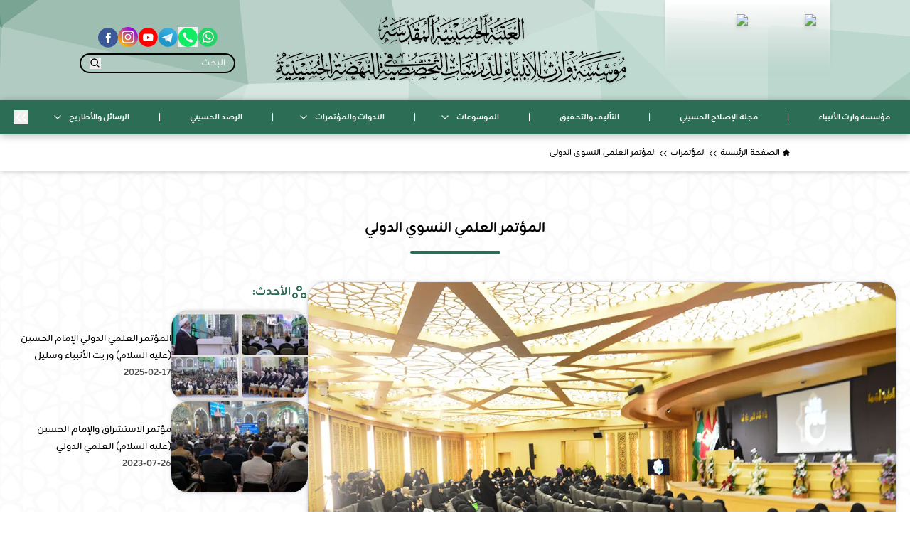

--- FILE ---
content_type: text/html; charset=utf-8
request_url: https://warithanbia.com/events/conferences/2820
body_size: 10523
content:
<!DOCTYPE html><html lang="ar" dir="rtl" class="font-tajawal"><head><meta charSet="utf-8"/><meta name="viewport" content="width=device-width"/><link rel="preload" as="image" imageSrcSet="/_next/image?url=%2Fimages%2Flogos%2Fhussainia.png&amp;w=128&amp;q=75 1x, /_next/image?url=%2Fimages%2Flogos%2Fhussainia.png&amp;w=256&amp;q=75 2x"/><link rel="preload" as="image" imageSrcSet="/_next/image?url=%2Fimages%2Flogos%2Fwarith.png&amp;w=128&amp;q=75 1x, /_next/image?url=%2Fimages%2Flogos%2Fwarith.png&amp;w=256&amp;q=75 2x"/><link rel="preload" as="image" href="/images/husainiaText.svg"/><link rel="preload" as="image" href="/images/warithText.svg"/><link rel="preload" as="image" href="/icons/whatsapp.svg"/><link rel="preload" as="image" href="/icons/phone.svg"/><link rel="preload" as="image" href="/icons/telegram.svg"/><link rel="preload" as="image" href="/icons/youtube.svg"/><link rel="preload" as="image" href="/icons/instagram.svg"/><link rel="preload" as="image" href="/icons/facebook.svg"/><meta name="theme-color" content="#2C6D56"/><meta name="twitter:card" content="summary_large_image"/><meta name="twitter:site" content="@warethanbia"/><meta name="twitter:creator" content="@warethanbia"/><meta property="og:locale" content="ar_AR"/><link rel="icon" href="https://admin.warithanbia.com/files/images/1063885846_1721582853.png"/><link name="keywords" content="وارث الأنبياء,warithanbia,مؤسسة وارث,العتبة الحسينية,الامام الحسين,imam hussain,Imam Hussain Holy Shrine,Ahl al-Bayt"/><title>المؤتمر العلمي النسوي الدولي | مؤسسة وارث الأنبياء للدراسات التخصصية في النهضة الحسينية</title><meta name="robots" content="index,follow"/><meta name="description" content="برعاية العتبتين الحسينية والعباسية المقدّستين أقامت مؤسسة وارث الأنبياء للدراسات التخصّصية في النهضة الحسينية (القسم النسوي) وشعبة المكتبة النسوية في العتبة العباسية المقدّسة المؤتمر العلمي النسوي الدولي، ليومي الثلاثاء والأربعاء (28 و2017/11/29 م). وفي انطلاقته بدأت العريفة الأُستاذة زهراء حكمت بفع..."/><meta property="og:title" content="المؤتمر العلمي النسوي الدولي"/><meta property="og:description" content="برعاية العتبتين الحسينية والعباسية المقدّستين أقامت مؤسسة وارث الأنبياء للدراسات التخصّصية في النهضة الحسينية (القسم النسوي) وشعبة المكتبة النسوية في العتبة العباسية المقدّسة المؤتمر العلمي النسوي الدولي، ليومي الثلاثاء والأربعاء (28 و2017/11/29 م). وفي انطلاقته بدأت العريفة الأُستاذة زهراء حكمت بفع..."/><meta property="og:type" content="article"/><meta property="article:published_time" content="2022-05-07 11:54:04"/><meta property="og:image" content="https://admin.warithanbia.com/files/images/971037343_1690402591.jpg"/><meta property="og:image:alt" content="المؤتمر العلمي النسوي الدولي"/><meta property="og:image:width" content="1200"/><meta property="og:image:height" content="630"/><meta property="og:site_name" content="مؤسسة وارث الأنبياء للدراسات التخصصية في النهضة الحسينية"/><meta name="keywords" content="المؤتمرات,مؤسسة وارث الأنبياء للدراسات التخصصية في النهضة الحسينية,العتبة الحسينية,warithanbia,imam hussian holy shrine"/><meta name="next-head-count" content="32"/><link rel="preload" href="/_next/static/css/53f733ac5ef71d98.css" as="style"/><link rel="stylesheet" href="/_next/static/css/53f733ac5ef71d98.css" data-n-g=""/><link rel="preload" href="/_next/static/css/917bd01d33aacdf6.css" as="style"/><link rel="stylesheet" href="/_next/static/css/917bd01d33aacdf6.css" data-n-p=""/><noscript data-n-css=""></noscript><script defer="" nomodule="" src="/_next/static/chunks/polyfills-c67a75d1b6f99dc8.js"></script><script src="/_next/static/chunks/webpack-38f5e255ee789ea9.js" defer=""></script><script src="/_next/static/chunks/framework-3671d8951bf44e4e.js" defer=""></script><script src="/_next/static/chunks/main-9ff3e136b8a80656.js" defer=""></script><script src="/_next/static/chunks/pages/_app-10ba23c9a1a735a3.js" defer=""></script><script src="/_next/static/chunks/c7773329-c54f5d9d844c8482.js" defer=""></script><script src="/_next/static/chunks/95b64a6e-23083b93155753fc.js" defer=""></script><script src="/_next/static/chunks/252f366e-10da1da988bf3314.js" defer=""></script><script src="/_next/static/chunks/0c428ae2-e7967ee39785761e.js" defer=""></script><script src="/_next/static/chunks/de71a805-6c813b8dca891339.js" defer=""></script><script src="/_next/static/chunks/6626-48fdcafa83b74ad6.js" defer=""></script><script src="/_next/static/chunks/7667-dd0aeaddb1058483.js" defer=""></script><script src="/_next/static/chunks/pages/events/conferences/%5Bslug%5D-ac56199b5b4cf2fa.js" defer=""></script><script src="/_next/static/9mgjQoa5xKL_LhhUshKp3/_buildManifest.js" defer=""></script><script src="/_next/static/9mgjQoa5xKL_LhhUshKp3/_ssgManifest.js" defer=""></script></head><body class="relative overflow-x-hidden"><div id="__next"><style>
    #nprogress {
      pointer-events: none;
    }
    #nprogress .bar {
      background: #2C6D56;
      position: fixed;
      z-index: 9999;
      top: 0;
      left: 0;
      width: 100%;
      height: 3px;
    }
    #nprogress .peg {
      display: block;
      position: absolute;
      right: 0px;
      width: 100px;
      height: 100%;
      box-shadow: 0 0 10px #2C6D56, 0 0 5px #2C6D56;
      opacity: 1;
      -webkit-transform: rotate(3deg) translate(0px, -4px);
      -ms-transform: rotate(3deg) translate(0px, -4px);
      transform: rotate(3deg) translate(0px, -4px);
    }
    #nprogress .spinner {
      display: block;
      position: fixed;
      z-index: 1031;
      top: 15px;
      right: 15px;
    }
    #nprogress .spinner-icon {
      width: 18px;
      height: 18px;
      box-sizing: border-box;
      border: solid 2px transparent;
      border-top-color: #2C6D56;
      border-left-color: #2C6D56;
      border-radius: 50%;
      -webkit-animation: nprogresss-spinner 400ms linear infinite;
      animation: nprogress-spinner 400ms linear infinite;
    }
    .nprogress-custom-parent {
      overflow: hidden;
      position: relative;
    }
    .nprogress-custom-parent #nprogress .spinner,
    .nprogress-custom-parent #nprogress .bar {
      position: absolute;
    }
    @-webkit-keyframes nprogress-spinner {
      0% {
        -webkit-transform: rotate(0deg);
      }
      100% {
        -webkit-transform: rotate(360deg);
      }
    }
    @keyframes nprogress-spinner {
      0% {
        transform: rotate(0deg);
      }
      100% {
        transform: rotate(360deg);
      }
    }
  </style><div style="opacity:0"><header class="flex flex-col bg-[url(&#x27;/images/headerbg.svg&#x27;)] bg-no-repeat bg-cover items-center justify-center px-5 gap-y-3 sm:flex-row gap-x-10 lg:justify-between xl:px-28 bg-accent-5"><div class="flex items-center gap-1 px-5 pt-5 pb-2 sm:pb-8 sm:self-start drop-shadow-md bg-gradient-to-b from-domII to-transparnt"><a class="w-16 sm:w-24 sm:max-w-[6rem] drop-shadow-md" name="العتبة الحسينية" href="/"><img alt="العتبة الحسينية" srcSet="/_next/image?url=%2Fimages%2Flogos%2Fhussainia.png&amp;w=128&amp;q=75 1x, /_next/image?url=%2Fimages%2Flogos%2Fhussainia.png&amp;w=256&amp;q=75 2x" src="/_next/image?url=%2Fimages%2Flogos%2Fhussainia.png&amp;w=256&amp;q=75" width="100" height="100" decoding="async" data-nimg="1" style="color:transparent"/></a><a class="w-16 sm:w-24 sm:max-w-[6rem] drop-shadow-md" name="مؤسسة وارث الأنبياء" href="/"><img alt="مؤسسة وارث الأنبياء" srcSet="/_next/image?url=%2Fimages%2Flogos%2Fwarith.png&amp;w=128&amp;q=75 1x, /_next/image?url=%2Fimages%2Flogos%2Fwarith.png&amp;w=256&amp;q=75 2x" src="/_next/image?url=%2Fimages%2Flogos%2Fwarith.png&amp;w=256&amp;q=75" width="100" height="100" decoding="async" data-nimg="1" style="color:transparent"/></a></div><div class="flex flex-col items-center pb-3 sm:py-5"><img alt="مخطوطة العتبة الحسينية" src="/images/husainiaText.svg" width="200" height="50" decoding="async" data-nimg="1" class="w-36 md:w-56 drop-shadow" style="color:transparent"/><img alt="مخطوطة وارث الأنبياء" src="/images/warithText.svg" width="200" height="50" decoding="async" data-nimg="1" class="w-96 md:w-[32rem] drop-shadow" style="color:transparent"/></div><div class="flex-col items-center hidden gap-4 lg:flex"><div class="flex gap-3"><a target="_blank" title="واتساب" href="https://wa.me/+9647850314149" rel="noopener noreferrer" class="group"><img alt="واتساب" src="/icons/whatsapp.svg" width="32" height="32" decoding="async" data-nimg="1" class="w-7 min-w-[1.75rem] transition-all duration-300 group-hover:rotate-360 group-hover:scale-150 group-hover:drop-shadow-md" style="color:transparent"/></a><span class="relative group"><div data-headlessui-state=""><button type="button" aria-expanded="false" data-headlessui-state=""><img alt="رقم الهاتف" src="/icons/phone.svg" width="32" height="32" decoding="async" data-nimg="1" class="w-7 min-w-[1.75rem] transition-all duration-300 group-hover:rotate-360 group-hover:scale-150 group-hover:drop-shadow-md" style="color:transparent"/></button></div></span><a target="_blank" title="تيليجرام" href="https://telegram.me/warith_anbia/" rel="noopener noreferrer" class="group"><img alt="تيليجرام" src="/icons/telegram.svg" width="32" height="32" decoding="async" data-nimg="1" class="w-7 min-w-[1.75rem] transition-all duration-300 group-hover:rotate-360 group-hover:scale-150 group-hover:drop-shadow-md" style="color:transparent"/></a><a target="_blank" title="يوتيوب" href="https://www.youtube.com/channel/UCyk0Aks3IwYwsjhrW8TnZCQ/" rel="noopener noreferrer" class="group"><img alt="يوتيوب" src="/icons/youtube.svg" width="32" height="32" decoding="async" data-nimg="1" class="w-7 min-w-[1.75rem] transition-all duration-300 group-hover:rotate-360 group-hover:scale-150 group-hover:drop-shadow-md" style="color:transparent"/></a><a target="_blank" title="إنستغرام" href="https://www.instagram.com/warith_anbia/" rel="noopener noreferrer" class="group"><img alt="إنستغرام" src="/icons/instagram.svg" width="32" height="32" decoding="async" data-nimg="1" class="w-7 min-w-[1.75rem] transition-all duration-300 group-hover:rotate-360 group-hover:scale-150 group-hover:drop-shadow-md" style="color:transparent"/></a><a target="_blank" title="فيسبوك" href="https://www.facebook.com/warethanbia/" rel="noopener noreferrer" class="group"><img alt="فيسبوك" src="/icons/facebook.svg" width="32" height="32" decoding="async" data-nimg="1" class="w-7 min-w-[1.75rem] transition-all duration-300 group-hover:rotate-360 group-hover:scale-150 group-hover:drop-shadow-md" style="color:transparent"/></a></div><form class="border-black flex items-center justify-between px-3 border-2 text-black rounded-3xl"><input class="w-full py-0 bg-transparent border-0 border-black placeholder:text-domI" type="text" placeholder="البحث" value=""/><button type="submit" aria-label="Search Button"><svg stroke="currentColor" fill="currentColor" stroke-width="0" viewBox="0 0 24 24" height="1em" width="1em" xmlns="http://www.w3.org/2000/svg"><path d="M10 18a7.952 7.952 0 0 0 4.897-1.688l4.396 4.396 1.414-1.414-4.396-4.396A7.952 7.952 0 0 0 18 10c0-4.411-3.589-8-8-8s-8 3.589-8 8 3.589 8 8 8zm0-14c3.309 0 6 2.691 6 6s-2.691 6-6 6-6-2.691-6-6 2.691-6 6-6z"></path></svg></button></form></div></header><div class="bg-accent-5"><div class="relative z-40 headroom-wrapper"><div style="position:relative;top:0;left:0;right:0;z-index:1;-webkit-transform:translate3D(0, 0, 0);-ms-transform:translate3D(0, 0, 0);transform:translate3D(0, 0, 0)" class="headroom headroom--unfixed"><nav class="w-full shadow-custom-3 bg-accent"><div class="flex items-center justify-between px-4 py-0.5 shadow-md"><button aria-label="close-menu"><svg stroke="currentColor" fill="none" stroke-width="2" viewBox="0 0 24 24" stroke-linecap="round" stroke-linejoin="round" aria-label="open-menu" class="text-2xl text-domII" height="1em" width="1em" xmlns="http://www.w3.org/2000/svg"><line x1="3" y1="12" x2="21" y2="12"></line><line x1="3" y1="6" x2="21" y2="6"></line><line x1="3" y1="18" x2="21" y2="18"></line></svg></button><div class="flex gap-3 mt-1.5"><span class="relative group"><div data-headlessui-state=""><button type="button" aria-expanded="false" data-headlessui-state=""><img alt="رقم الهاتف" src="/icons/phone.svg" width="28" height="28" decoding="async" data-nimg="1" class="w-6 drop-shadow" loading="lazy" style="color:transparent"/></button></div></span><a target="_blank" title="واتساب" href="https://wa.me/+9647850314149" rel="noopener noreferrer"><img alt="واتساب" src="/icons/whatsapp.svg" width="28" height="28" decoding="async" data-nimg="1" class="w-6 drop-shadow" loading="lazy" style="color:transparent"/></a><a target="_blank" title="تيليجرام" href="https://telegram.me/warith_anbia/" rel="noopener noreferrer"><img alt="تيليجرام" src="/icons/telegram.svg" width="28" height="28" decoding="async" data-nimg="1" class="w-6 drop-shadow" loading="lazy" style="color:transparent"/></a><a target="_blank" title="يوتيوب" href="https://www.youtube.com/channel/UCyk0Aks3IwYwsjhrW8TnZCQ/" rel="noopener noreferrer"><img alt="يوتيوب" src="/icons/youtube.svg" width="28" height="28" decoding="async" data-nimg="1" class="w-6 drop-shadow" loading="lazy" style="color:transparent"/></a><a target="_blank" title="إنستغرام" href="https://www.instagram.com/warith_anbia/" rel="noopener noreferrer"><img alt="إنستغرام" src="/icons/instagram.svg" width="28" height="28" decoding="async" data-nimg="1" class="w-6 drop-shadow" loading="lazy" style="color:transparent"/></a><a target="_blank" title="فيسبوك" href="https://www.facebook.com/warethanbia/" rel="noopener noreferrer"><img alt="فيسبوك" src="/icons/facebook.svg" width="28" height="28" decoding="async" data-nimg="1" class="w-6 drop-shadow" loading="lazy" style="color:transparent"/></a></div></div></nav></div></div></div><div class="hidden"><div class="flex fixed bottom-0 z-40 flex-col pb-2 left-2" style="opacity:0"><div class="relative items-end justify-center md:pb-px hidden lg:block" data-headlessui-state=""><button class="focus:outline-none" type="button" aria-expanded="false" data-headlessui-state=""><div title="التواصل الاجتماعي" class="p-1.5 text-domII transition-all duration-300 bg-black rounded-full shadow-md group hover:scale-125 outline-black hover:bg-domII outline outline-2 hover:text-black"><svg stroke="currentColor" fill="currentColor" stroke-width="0" viewBox="0 0 512 512" height="23" width="23" xmlns="http://www.w3.org/2000/svg"><path d="M288 256c52.79 0 99.43-49.71 104-110.82 2.27-30.7-7.36-59.33-27.12-80.6C345.33 43.57 318 32 288 32c-30.24 0-57.59 11.5-77 32.38-19.63 21.11-29.2 49.8-27 80.78C188.49 206.28 235.12 256 288 256zm207.38 183.76c-8.44-46.82-34.79-86.15-76.19-113.75C382.42 301.5 335.83 288 288 288s-94.42 13.5-131.19 38c-41.4 27.6-67.75 66.93-76.19 113.75-1.93 10.73.69 21.34 7.19 29.11A30.94 30.94 0 00112 480h352a30.94 30.94 0 0024.21-11.13c6.48-7.77 9.1-18.38 7.17-29.11zM104 288v-40h40a16 16 0 000-32h-40v-40a16 16 0 00-32 0v40H32a16 16 0 000 32h40v40a16 16 0 0032 0z"></path></svg></div></button></div><div title="انتقل إلى الأعلى" class="cursor-pointer touch-manipulation p-1.5 text-domII transition-all duration-300 bg-black rounded-full shadow-md group outline-black hover:bg-domII outline outline-2 hover:text-black"><svg stroke="currentColor" fill="currentColor" stroke-width="0" viewBox="0 0 512 512" class="transition-all duration-300 touch-manipulation group-hover:scale-110 group-hover:-translate-y-1" height="24" width="24" xmlns="http://www.w3.org/2000/svg"><path fill="none" stroke-linecap="round" stroke-linejoin="round" stroke-width="48" d="M112 244l144-144 144 144M256 120v292"></path></svg></div><a title="الصفحة الرئيسية" class="cursor-pointer mt-2 touch-manipulation p-1.5 text-domII transition-all duration-300 bg-black rounded-full shadow-md group outline-black hover:bg-domII outline outline-2 hover:text-black" href="/"><svg stroke="currentColor" fill="currentColor" stroke-width="0" viewBox="0 0 20 20" aria-hidden="true" class="transition-all duration-300 touch-manipulation group-hover:scale-110 group-hover:-translate-y-1" height="24" width="24" xmlns="http://www.w3.org/2000/svg"><path d="M10.707 2.293a1 1 0 00-1.414 0l-7 7a1 1 0 001.414 1.414L4 10.414V17a1 1 0 001 1h2a1 1 0 001-1v-2a1 1 0 011-1h2a1 1 0 011 1v2a1 1 0 001 1h2a1 1 0 001-1v-6.586l.293.293a1 1 0 001.414-1.414l-7-7z"></path></svg></a></div></div><div class="flex max-w-[100vw] overflow-x-clip flex-col min-h-screen"><div class="relative z-10 gap-1 px-5 py-4 text-sm shadow-md bread"><div class="container xl:px-36"><div class="flex items-center gap-1"><svg stroke="currentColor" fill="currentColor" stroke-width="0" viewBox="0 0 20 20" aria-hidden="true" class="pb-0.5" height="1em" width="1em" xmlns="http://www.w3.org/2000/svg"><path d="M10.707 2.293a1 1 0 00-1.414 0l-7 7a1 1 0 001.414 1.414L4 10.414V17a1 1 0 001 1h2a1 1 0 001-1v-2a1 1 0 011-1h2a1 1 0 011 1v2a1 1 0 001 1h2a1 1 0 001-1v-6.586l.293.293a1 1 0 001.414-1.414l-7-7z"></path></svg><a href="/">الصفحة الرئيسية</a></div><svg stroke="currentColor" fill="none" stroke-width="0" viewBox="0 0 15 15" height="1em" width="1em" xmlns="http://www.w3.org/2000/svg"><path fill-rule="evenodd" clip-rule="evenodd" d="M6.85355 3.85355C7.04882 3.65829 7.04882 3.34171 6.85355 3.14645C6.65829 2.95118 6.34171 2.95118 6.14645 3.14645L2.14645 7.14645C1.95118 7.34171 1.95118 7.65829 2.14645 7.85355L6.14645 11.8536C6.34171 12.0488 6.65829 12.0488 6.85355 11.8536C7.04882 11.6583 7.04882 11.3417 6.85355 11.1464L3.20711 7.5L6.85355 3.85355ZM12.8536 3.85355C13.0488 3.65829 13.0488 3.34171 12.8536 3.14645C12.6583 2.95118 12.3417 2.95118 12.1464 3.14645L8.14645 7.14645C7.95118 7.34171 7.95118 7.65829 8.14645 7.85355L12.1464 11.8536C12.3417 12.0488 12.6583 12.0488 12.8536 11.8536C13.0488 11.6583 13.0488 11.3417 12.8536 11.1464L9.20711 7.5L12.8536 3.85355Z" fill="currentColor"></path></svg><div><a href="/events/conferences">المؤتمرات</a></div><svg stroke="currentColor" fill="none" stroke-width="0" viewBox="0 0 15 15" height="1em" width="1em" xmlns="http://www.w3.org/2000/svg"><path fill-rule="evenodd" clip-rule="evenodd" d="M6.85355 3.85355C7.04882 3.65829 7.04882 3.34171 6.85355 3.14645C6.65829 2.95118 6.34171 2.95118 6.14645 3.14645L2.14645 7.14645C1.95118 7.34171 1.95118 7.65829 2.14645 7.85355L6.14645 11.8536C6.34171 12.0488 6.65829 12.0488 6.85355 11.8536C7.04882 11.6583 7.04882 11.3417 6.85355 11.1464L3.20711 7.5L6.85355 3.85355ZM12.8536 3.85355C13.0488 3.65829 13.0488 3.34171 12.8536 3.14645C12.6583 2.95118 12.3417 2.95118 12.1464 3.14645L8.14645 7.14645C7.95118 7.34171 7.95118 7.65829 8.14645 7.85355L12.1464 11.8536C12.3417 12.0488 12.6583 12.0488 12.8536 11.8536C13.0488 11.6583 13.0488 11.3417 12.8536 11.1464L9.20711 7.5L12.8536 3.85355Z" fill="currentColor"></path></svg><div><a href="/events/conferences/2820">المؤتمر العلمي النسوي الدولي</a></div></div></div><main class="relative bg-domII bg-[url(&#x27;/images/websiteBg.svg&#x27;)] bg-auto bg-repeat py-16 flex-grow"><div class="mx-auto w-fit max-w-4xl"><p class="text-xl md:text-2xl font-bold text-center">المؤتمر العلمي النسوي الدولي</p><hr class="w-3/6 h-[0.20rem] max-w-[10rem] mx-auto mt-2 md:mt-4 mb-10 border-0 rounded bg-accent"/></div><div class="xl:flex overflow-x-clip px-5 xl:flex-row xl:items-start xl:justify-between xl:gap-x-7 max-w-[100rem] mx-auto"><div class="mb-10 text-justify xl:w-2/3"><div class="flex flex-col gap-5 mb-28"><div class="flex flex-col"><div class="w-auto overflow-hidden bg-accent-7 shadow-custom-1 rounded-3xl"><img alt="المؤتمر العلمي النسوي الدولي" srcSet="/_next/image?url=https%3A%2F%2Fadmin.warithanbia.com%2Ffiles%2Fimages%2F971037343_1690402591.jpg&amp;w=1920&amp;q=75 1x, /_next/image?url=https%3A%2F%2Fadmin.warithanbia.com%2Ffiles%2Fimages%2F971037343_1690402591.jpg&amp;w=3840&amp;q=75 2x" src="/_next/image?url=https%3A%2F%2Fadmin.warithanbia.com%2Ffiles%2Fimages%2F971037343_1690402591.jpg&amp;w=3840&amp;q=75" width="1560" height="600" decoding="async" data-nimg="1" class="object-cover w-full h-full aspect-video" loading="lazy" style="color:transparent"/></div><div class="flex items-center self-center gap-4 px-5 pt-3 sm:self-end"><div class="flex items-center gap-x-2 font-bold"><p class="hidden sm:block">مشاركة:</p><div class="flex items-center text-accent"><a href="whatsapp://send?text=undefined المؤتمر العلمي النسوي الدولي" target="_blank" rel="noopener noreferrer" class="px-2 transition-all duration-300 hover:text-accent-7" title="مشاركة على واتساب"><svg stroke="currentColor" fill="currentColor" stroke-width="0" viewBox="0 0 512 512" height="22" width="22" xmlns="http://www.w3.org/2000/svg"><path d="M260.062 32C138.605 32 40.134 129.701 40.134 250.232c0 41.23 11.532 79.79 31.559 112.687L32 480l121.764-38.682c31.508 17.285 67.745 27.146 106.298 27.146C381.535 468.464 480 370.749 480 250.232 480 129.701 381.535 32 260.062 32zm109.362 301.11c-5.174 12.827-28.574 24.533-38.899 25.072-10.314.547-10.608 7.994-66.84-16.434-56.225-24.434-90.052-83.844-92.719-87.67-2.669-3.812-21.78-31.047-20.749-58.455 1.038-27.413 16.047-40.346 21.404-45.725 5.351-5.387 11.486-6.352 15.232-6.413 4.428-.072 7.296-.132 10.573-.011 3.274.124 8.192-.685 12.45 10.639 4.256 11.323 14.443 39.153 15.746 41.989 1.302 2.839 2.108 6.126.102 9.771-2.012 3.653-3.042 5.935-5.961 9.083-2.935 3.148-6.174 7.042-8.792 9.449-2.92 2.665-5.97 5.572-2.9 11.269 3.068 5.693 13.653 24.356 29.779 39.736 20.725 19.771 38.598 26.329 44.098 29.317 5.515 3.004 8.806 2.67 12.226-.929 3.404-3.599 14.639-15.746 18.596-21.169 3.955-5.438 7.661-4.373 12.742-2.329 5.078 2.052 32.157 16.556 37.673 19.551 5.51 2.989 9.193 4.529 10.51 6.9 1.317 2.38.901 13.531-4.271 26.359z"></path></svg></a><a href="https://telegram.me/share/url?url=undefined المؤتمر العلمي النسوي الدولي" target="_blank" rel="noopener noreferrer" class="px-2 transition-all duration-300 hover:text-accent-7" title="مشاركة على تيليجرام"><svg stroke="currentColor" fill="currentColor" stroke-width="0" viewBox="0 0 496 512" height="20" width="20" xmlns="http://www.w3.org/2000/svg"><path d="M248 8C111 8 0 119 0 256s111 248 248 248 248-111 248-248S385 8 248 8zm121.8 169.9l-40.7 191.8c-3 13.6-11.1 16.9-22.4 10.5l-62-45.7-29.9 28.8c-3.3 3.3-6.1 6.1-12.5 6.1l4.4-63.1 114.9-103.8c5-4.4-1.1-6.9-7.7-2.5l-142 89.4-61.2-19.1c-13.3-4.2-13.6-13.3 2.8-19.7l239.1-92.2c11.1-4 20.8 2.7 17.2 19.5z"></path></svg></a><a href="https://twitter.com/intent/tweet?text=undefined المؤتمر العلمي النسوي الدولي" target="_blank" rel="noopener noreferrer" class="px-2 transition-all duration-300 group/twitter" title="مشاركة على أكس"><svg stroke="currentColor" fill="currentColor" stroke-width="0" viewBox="0 0 512 512" class="bg-accent fill-domII rounded-full p-0.5 group-hover/twitter:bg-accent-7" height="20" width="20" xmlns="http://www.w3.org/2000/svg"><path d="M389.2 48h70.6L305.6 224.2 487 464H345L233.7 318.6 106.5 464H35.8L200.7 275.5 26.8 48H172.4L272.9 180.9 389.2 48zM364.4 421.8h39.1L151.1 88h-42L364.4 421.8z"></path></svg></a><a href="https://www.facebook.com/sharer/sharer.php?u=undefined" target="_blank" rel="noopener noreferrer" class="px-2 transition-all duration-300 hover:text-accent-7" title="مشاركة على فيسبوك"><svg stroke="currentColor" fill="currentColor" stroke-width="0" viewBox="0 0 512 512" height="20" width="20" xmlns="http://www.w3.org/2000/svg"><path d="M504 256C504 119 393 8 256 8S8 119 8 256c0 123.78 90.69 226.38 209.25 245V327.69h-63V256h63v-54.64c0-62.15 37-96.48 93.67-96.48 27.14 0 55.52 4.84 55.52 4.84v61h-31.28c-30.8 0-40.41 19.12-40.41 38.73V256h68.78l-11 71.69h-57.78V501C413.31 482.38 504 379.78 504 256z"></path></svg></a></div></div><div class="w-0.5 h-5 bg-black opacity-50 rounded-full"></div><div class="text-lg font-bold"><span>2022-05-07</span></div></div></div><div><p style="text-align: justify;"><span style="font-size: 18px;">برعاية العتبتين الحسينية والعباسية المقدّستين أقامت مؤسسة وارث الأنبياء للدراسات التخصّصية في النهضة الحسينية (القسم النسوي) وشعبة المكتبة النسوية في العتبة العباسية المقدّسة المؤتمر العلمي النسوي الدولي، ليومي الثلاثاء والأربعاء (28 و2017/11/29 م). </span></p><p style="text-align: justify;"><span style="font-size: 18px;">وفي انطلاقته بدأت العريفة الأُستاذة زهراء حكمت بفعاليات المؤتمر في قاعة سيد الأوصياء/العتبة الحسينية المقدّسة، مفتتحةً المؤتمر بتلاوة مباركة من الذكر الحكيم مع القارئة حوراء عامر ثمّ استمع الحاضرات إلى نشيد الإباء للعتبة الحسينية المقدسة، بعد ذلك تقدّمت مسؤولة القسم النسوي في مؤسسة وارث الأنبياء/قم المقدّسة: الأُستاذة سميرة عبد الرحمن الجزائري لإلقاء كلمة الافتتاحية للمؤسسة، التي رحبت فيها بالأخوات الباحثات والضيوف، وتقدّمت لهنّ بالثناء والشكر الجزيل؛ لمساهمتهنّ الفاعلة في إنجاح المؤتمر، علمياً وإعلامياً، وبيّنت الأبعاد العلمية والاجتماعية والمعنوية لهذا المؤتمر، والهدف من إقامته.</span></p><p style="text-align: justify;"><span style="font-size: 18px;">كما تضمّن برنامج المؤتمر إلقاء محاضرةٍ علمية من قبل الأُستاذ الدكتورة إبتسام المدني/كلية التربية الأساسية ـ جامعة الكوفة، وجلسة علمية نُوقشت فيها خمسة بحوث من داخل العراق وخارجه بحضور نخبة نسوية مميّزة لـ (450) شخصية أكاديمية بمختلف الألقاب العلمية والحوزوية، من المراحل العلمية المتقدّمة في عموم محافظات العراق. </span></p><p style="text-align: justify;"><span style="font-size: 18px;">كما استأنف المؤتمر العلمي جلساته البحثية المسائية على قاعات العتبة الحسينية، وتمّ فيها مناقشة (32) بحثاً. </span></p><p style="text-align: justify;"><span style="font-size: 18px;">وخُتمت فعاليات المؤتمر في اليوم الثاني الأربعاء (29/11/2017م) في قاعة الإمام الحسن والقاسم بن الحسن (عليهما السلام) في العتبة العباسية المقدّسة بمناقشة (10) بحوث علمية. </span></p><p style="text-align: justify;"><span style="font-size: 18px;">وقد تكلّل المؤتمر المبارك بالنجاح والتميّز، وتألّق في جميع أبعاده إلى حدّ يفوق الوصف والبيان، كما أنّه فاق التصوّر والطموح في جوانبه الفنّية والتنسيقية والإعلامية، بتحضير مشترك، إلّا أنّ البُعد العلمي فيه ـ من حيث البحوث العلمية الرصينة ـ قد طغى على سائر الأبعاد الأُخرى، وفاق التوقعات كمّاً وكيفاً، إذ تضمّنت بحوثه إبداعاً في الفكرة والأُسلوب والطرح، فقد أبرز الصورة المشـرقة للمرأة في كربلاء، من خلال عرض أدوارها المختلفة.. وتقديم نموذج علمي رائد للأقلام النسوية في واقعنا المعاصر. </span></p><p style="text-align: justify;"><span style="font-size: 18px;">وفي نهاية المطاف، تقدّم القائمون على المؤتمر بتوزيع الدروع التكريمية مع شهادات تقديرية للباحثات تثميناً للجهود العلمية المبذولة.&nbsp; المؤتمر العلمي النسوي الدولي في ضيافة سماحة المتولي الشرعي للعتبة الحسينية المقدسة (دامت بركاته)</span></p></div></div></div><div class="flex flex-col justify-start top-14 xl:sticky xl:h-screen xl:overflow-y-auto no-scrollbar xl:w-1/3"><div class="hidden xl:block"><div class="flex items-center gap-x-1 text-accent"><svg stroke="currentColor" fill="currentColor" stroke-width="0" viewBox="0 0 24 24" height="24" width="24" xmlns="http://www.w3.org/2000/svg"><path fill="none" d="M0 0h24v24H0z"></path><path d="M6 15c1.1 0 2 .9 2 2s-.9 2-2 2-2-.9-2-2 .9-2 2-2m0-2c-2.2 0-4 1.8-4 4s1.8 4 4 4 4-1.8 4-4-1.8-4-4-4zm6-8c1.1 0 2 .9 2 2s-.9 2-2 2-2-.9-2-2 .9-2 2-2m0-2C9.8 3 8 4.8 8 7s1.8 4 4 4 4-1.8 4-4-1.8-4-4-4zm6 12c1.1 0 2 .9 2 2s-.9 2-2 2-2-.9-2-2 .9-2 2-2m0-2c-2.2 0-4 1.8-4 4s1.8 4 4 4 4-1.8 4-4-1.8-4-4-4z"></path></svg><p class="text-xl font-bold">الأحدث:</p></div><div class="flex flex-col items-start pt-3 mb-16 gap-y-5"><a class="flex flex-col items-stretch text-right sm:flex-row group gap-x-2" href="/events/conferences/2824"><div class="sm:h-32 bg-accent-7 w-96 h-72 sm:w-auto overflow-hidden sm:min-w-[12rem] sm:max-w-[12rem] rounded-3xl shadow-custom-1"><img alt="المؤتمر العلمي الدولي الإمام الحسين (عليه السلام) وريث الأنبياء وسليل الأوصياء" srcSet="/_next/image?url=https%3A%2F%2Fadmin.warithanbia.com%2Ffiles%2Fimages%2F337936403_1738512274.png&amp;w=256&amp;q=75 1x, /_next/image?url=https%3A%2F%2Fadmin.warithanbia.com%2Ffiles%2Fimages%2F337936403_1738512274.png&amp;w=640&amp;q=75 2x" src="/_next/image?url=https%3A%2F%2Fadmin.warithanbia.com%2Ffiles%2Fimages%2F337936403_1738512274.png&amp;w=640&amp;q=75" width="200" height="140" decoding="async" data-nimg="1" class="object-cover w-full h-full transition-all duration-300 group-hover:scale-110" loading="lazy" style="color:transparent"/></div><div class="flex flex-col justify-between py-7 sm:gap-0 gap-y-3"><p class="line-clamp-2 group-hover:underline">المؤتمر العلمي الدولي الإمام الحسين (عليه السلام) وريث الأنبياء وسليل الأوصياء</p><p class="font-bold text-black-7">2025-02-17</p></div></a><a class="flex flex-col items-stretch text-right sm:flex-row group gap-x-2" href="/events/conferences/2821"><div class="sm:h-32 bg-accent-7 w-96 h-72 sm:w-auto overflow-hidden sm:min-w-[12rem] sm:max-w-[12rem] rounded-3xl shadow-custom-1"><img alt="مؤتمر الاستشراق والإمام الحسين (عليه السلام) العلمي الدولي" srcSet="/_next/image?url=https%3A%2F%2Fadmin.warithanbia.com%2Ffiles%2Fimages%2F26742638_1690271297.jpg&amp;w=256&amp;q=75 1x, /_next/image?url=https%3A%2F%2Fadmin.warithanbia.com%2Ffiles%2Fimages%2F26742638_1690271297.jpg&amp;w=640&amp;q=75 2x" src="/_next/image?url=https%3A%2F%2Fadmin.warithanbia.com%2Ffiles%2Fimages%2F26742638_1690271297.jpg&amp;w=640&amp;q=75" width="200" height="140" decoding="async" data-nimg="1" class="object-cover w-full h-full transition-all duration-300 group-hover:scale-110" loading="lazy" style="color:transparent"/></div><div class="flex flex-col justify-between py-7 sm:gap-0 gap-y-3"><p class="line-clamp-2 group-hover:underline">مؤتمر الاستشراق والإمام الحسين (عليه السلام) العلمي الدولي</p><p class="font-bold text-black-7">2023-07-26</p></div></a></div></div><div class="flex flex-col gap-3 xl:hidden"><div class="flex items-center gap-x-1 text-accent"><svg stroke="currentColor" fill="currentColor" stroke-width="0" viewBox="0 0 24 24" height="24" width="24" xmlns="http://www.w3.org/2000/svg"><path fill="none" d="M0 0h24v24H0z"></path><path d="M6 15c1.1 0 2 .9 2 2s-.9 2-2 2-2-.9-2-2 .9-2 2-2m0-2c-2.2 0-4 1.8-4 4s1.8 4 4 4 4-1.8 4-4-1.8-4-4-4zm6-8c1.1 0 2 .9 2 2s-.9 2-2 2-2-.9-2-2 .9-2 2-2m0-2C9.8 3 8 4.8 8 7s1.8 4 4 4 4-1.8 4-4-1.8-4-4-4zm6 12c1.1 0 2 .9 2 2s-.9 2-2 2-2-.9-2-2 .9-2 2-2m0-2c-2.2 0-4 1.8-4 4s1.8 4 4 4 4-1.8 4-4-1.8-4-4-4z"></path></svg><p class="text-xl font-bold">الأحدث:</p></div><div class="flex justify-center"><div class="swiper swiper-container"><div class="swiper-wrapper"><div class="swiper-slide"><a class="flex flex-col items-stretch text-right sm:flex-row group gap-x-2" href="/events/conferences/2824"><div class="sm:w-64 bg-accent-7 sm:h-44 md:h-36 md:w-48 h-72 overflow-hidden md:min-w-[12rem] rounded-3xl shadow-custom-1"><img alt="المؤتمر العلمي الدولي الإمام الحسين (عليه السلام) وريث الأنبياء وسليل الأوصياء" srcSet="/_next/image?url=https%3A%2F%2Fadmin.warithanbia.com%2Ffiles%2Fimages%2F337936403_1738512274.png&amp;w=256&amp;q=75 1x, /_next/image?url=https%3A%2F%2Fadmin.warithanbia.com%2Ffiles%2Fimages%2F337936403_1738512274.png&amp;w=640&amp;q=75 2x" src="/_next/image?url=https%3A%2F%2Fadmin.warithanbia.com%2Ffiles%2Fimages%2F337936403_1738512274.png&amp;w=640&amp;q=75" width="200" height="140" decoding="async" data-nimg="1" class="object-cover w-full h-full transition-all duration-300 group-hover:scale-110" loading="lazy" style="color:transparent"/></div><div class="flex flex-col justify-between font-bold py-7 sm:gap-0 gap-y-3"><p class="line-clamp-2 group-hover:underline">المؤتمر العلمي الدولي الإمام الحسين (عليه السلام) وريث الأنبياء وسليل الأوصياء</p><p class="text-black-7">2025-02-17</p></div></a></div><div class="swiper-slide"><a class="flex flex-col items-stretch text-right sm:flex-row group gap-x-2" href="/events/conferences/2821"><div class="sm:w-64 bg-accent-7 sm:h-44 md:h-36 md:w-48 h-72 overflow-hidden md:min-w-[12rem] rounded-3xl shadow-custom-1"><img alt="مؤتمر الاستشراق والإمام الحسين (عليه السلام) العلمي الدولي" srcSet="/_next/image?url=https%3A%2F%2Fadmin.warithanbia.com%2Ffiles%2Fimages%2F26742638_1690271297.jpg&amp;w=256&amp;q=75 1x, /_next/image?url=https%3A%2F%2Fadmin.warithanbia.com%2Ffiles%2Fimages%2F26742638_1690271297.jpg&amp;w=640&amp;q=75 2x" src="/_next/image?url=https%3A%2F%2Fadmin.warithanbia.com%2Ffiles%2Fimages%2F26742638_1690271297.jpg&amp;w=640&amp;q=75" width="200" height="140" decoding="async" data-nimg="1" class="object-cover w-full h-full transition-all duration-300 group-hover:scale-110" loading="lazy" style="color:transparent"/></div><div class="flex flex-col justify-between font-bold py-7 sm:gap-0 gap-y-3"><p class="line-clamp-2 group-hover:underline">مؤتمر الاستشراق والإمام الحسين (عليه السلام) العلمي الدولي</p><p class="text-black-7">2023-07-26</p></div></a></div></div></div></div></div><div class="hidden xl:block"><div class="flex items-center mb-3 gap-x-1 text-accent"><svg stroke="currentColor" fill="none" stroke-width="2" viewBox="0 0 24 24" stroke-linecap="round" stroke-linejoin="round" height="24" width="24" xmlns="http://www.w3.org/2000/svg"><circle cx="18" cy="5" r="3"></circle><circle cx="6" cy="12" r="3"></circle><circle cx="18" cy="19" r="3"></circle><line x1="8.59" y1="13.51" x2="15.42" y2="17.49"></line><line x1="15.41" y1="6.51" x2="8.59" y2="10.49"></line></svg><p class="text-xl font-bold">التواصل الاجتماعي:</p></div><div class="flex flex-col w-full gap-y-5"><div class="flex items-center justify-right gap-x-10"><a class="flex items-center w-56 transition-all duration-300 shadow hover:shadow-md gap-x-5 rounded-2xl" href="https://www.facebook.com/warethanbia/" target="_blank" rel="noopener noreferrer"><div style="background-color:#3b5998" class="p-5 rounded-r-2xl"><svg stroke="currentColor" fill="currentColor" stroke-width="0" viewBox="0 0 320 512" class="text-domII" height="26" width="26" xmlns="http://www.w3.org/2000/svg"><path d="M279.14 288l14.22-92.66h-88.91v-60.13c0-25.35 12.42-50.06 52.24-50.06h40.42V6.26S260.43 0 225.36 0c-73.22 0-121.08 44.38-121.08 124.72v70.62H22.89V288h81.39v224h100.17V288z"></path></svg></div><p class="text-lg font-bold">Facebook</p></a><a class="flex items-center w-56 transition-all duration-300 shadow hover:shadow-md gap-x-5 rounded-2xl" href="https://www.instagram.com/warith_anbia/" target="_blank" rel="noopener noreferrer"><div style="background:linear-gradient(45deg, #405de6, #5851db, #833ab4, #c13584, #e1306c, #fd1d1d)" class="p-5 rounded-r-2xl"><svg stroke="currentColor" fill="currentColor" stroke-width="0" viewBox="0 0 448 512" class="text-domII" height="26" width="26" xmlns="http://www.w3.org/2000/svg"><path d="M224.1 141c-63.6 0-114.9 51.3-114.9 114.9s51.3 114.9 114.9 114.9S339 319.5 339 255.9 287.7 141 224.1 141zm0 189.6c-41.1 0-74.7-33.5-74.7-74.7s33.5-74.7 74.7-74.7 74.7 33.5 74.7 74.7-33.6 74.7-74.7 74.7zm146.4-194.3c0 14.9-12 26.8-26.8 26.8-14.9 0-26.8-12-26.8-26.8s12-26.8 26.8-26.8 26.8 12 26.8 26.8zm76.1 27.2c-1.7-35.9-9.9-67.7-36.2-93.9-26.2-26.2-58-34.4-93.9-36.2-37-2.1-147.9-2.1-184.9 0-35.8 1.7-67.6 9.9-93.9 36.1s-34.4 58-36.2 93.9c-2.1 37-2.1 147.9 0 184.9 1.7 35.9 9.9 67.7 36.2 93.9s58 34.4 93.9 36.2c37 2.1 147.9 2.1 184.9 0 35.9-1.7 67.7-9.9 93.9-36.2 26.2-26.2 34.4-58 36.2-93.9 2.1-37 2.1-147.8 0-184.8zM398.8 388c-7.8 19.6-22.9 34.7-42.6 42.6-29.5 11.7-99.5 9-132.1 9s-102.7 2.6-132.1-9c-19.6-7.8-34.7-22.9-42.6-42.6-11.7-29.5-9-99.5-9-132.1s-2.6-102.7 9-132.1c7.8-19.6 22.9-34.7 42.6-42.6 29.5-11.7 99.5-9 132.1-9s102.7-2.6 132.1 9c19.6 7.8 34.7 22.9 42.6 42.6 11.7 29.5 9 99.5 9 132.1s2.7 102.7-9 132.1z"></path></svg></div><p class="text-lg font-bold">Instagram</p></a></div><div class="flex items-center justify-right gap-x-10"><a class="flex items-center w-56 transition-all duration-300 shadow hover:shadow-md gap-x-5 rounded-2xl" href="https://www.youtube.com/channel/UCyk0Aks3IwYwsjhrW8TnZCQ/" target="_blank" rel="noopener noreferrer"><div style="background-color:#FF0000" class="p-5 rounded-r-2xl"><svg stroke="currentColor" fill="currentColor" stroke-width="0" viewBox="0 0 576 512" class="text-domII" height="26" width="26" xmlns="http://www.w3.org/2000/svg"><path d="M549.655 124.083c-6.281-23.65-24.787-42.276-48.284-48.597C458.781 64 288 64 288 64S117.22 64 74.629 75.486c-23.497 6.322-42.003 24.947-48.284 48.597-11.412 42.867-11.412 132.305-11.412 132.305s0 89.438 11.412 132.305c6.281 23.65 24.787 41.5 48.284 47.821C117.22 448 288 448 288 448s170.78 0 213.371-11.486c23.497-6.321 42.003-24.171 48.284-47.821 11.412-42.867 11.412-132.305 11.412-132.305s0-89.438-11.412-132.305zm-317.51 213.508V175.185l142.739 81.205-142.739 81.201z"></path></svg></div><p class="text-lg font-bold">YouTube</p></a><a class="flex items-center w-56 transition-all duration-300 shadow hover:shadow-md gap-x-5 rounded-2xl" href="https://telegram.me/warith_anbia/" target="_blank" rel="noopener noreferrer"><div style="background-color:#0088cc" class="p-5 rounded-r-2xl"><svg stroke="currentColor" fill="currentColor" stroke-width="0" viewBox="0 0 448 512" class="text-domII" height="26" width="26" xmlns="http://www.w3.org/2000/svg"><path d="M446.7 98.6l-67.6 318.8c-5.1 22.5-18.4 28.1-37.3 17.5l-103-75.9-49.7 47.8c-5.5 5.5-10.1 10.1-20.7 10.1l7.4-104.9 190.9-172.5c8.3-7.4-1.8-11.5-12.9-4.1L117.8 284 16.2 252.2c-22.1-6.9-22.5-22.1 4.6-32.7L418.2 66.4c18.4-6.9 34.5 4.1 28.5 32.2z"></path></svg></div><p class="text-lg font-bold">Telegram</p></a></div><div class="flex items-center justify-right gap-x-10"><a class="flex items-center w-56 transition-all duration-300 shadow hover:shadow-md gap-x-5 rounded-2xl" href="https://wa.me/+9647850314149" target="_blank" rel="noopener noreferrer"><div style="background-color:#25d366" class="p-5 rounded-r-2xl"><svg stroke="currentColor" fill="currentColor" stroke-width="0" viewBox="0 0 512 512" class="text-domII" height="26" width="26" xmlns="http://www.w3.org/2000/svg"><path d="M260.062 32C138.605 32 40.134 129.701 40.134 250.232c0 41.23 11.532 79.79 31.559 112.687L32 480l121.764-38.682c31.508 17.285 67.745 27.146 106.298 27.146C381.535 468.464 480 370.749 480 250.232 480 129.701 381.535 32 260.062 32zm109.362 301.11c-5.174 12.827-28.574 24.533-38.899 25.072-10.314.547-10.608 7.994-66.84-16.434-56.225-24.434-90.052-83.844-92.719-87.67-2.669-3.812-21.78-31.047-20.749-58.455 1.038-27.413 16.047-40.346 21.404-45.725 5.351-5.387 11.486-6.352 15.232-6.413 4.428-.072 7.296-.132 10.573-.011 3.274.124 8.192-.685 12.45 10.639 4.256 11.323 14.443 39.153 15.746 41.989 1.302 2.839 2.108 6.126.102 9.771-2.012 3.653-3.042 5.935-5.961 9.083-2.935 3.148-6.174 7.042-8.792 9.449-2.92 2.665-5.97 5.572-2.9 11.269 3.068 5.693 13.653 24.356 29.779 39.736 20.725 19.771 38.598 26.329 44.098 29.317 5.515 3.004 8.806 2.67 12.226-.929 3.404-3.599 14.639-15.746 18.596-21.169 3.955-5.438 7.661-4.373 12.742-2.329 5.078 2.052 32.157 16.556 37.673 19.551 5.51 2.989 9.193 4.529 10.51 6.9 1.317 2.38.901 13.531-4.271 26.359z"></path></svg></div><p class="text-lg font-bold">WhatsApp</p></a></div></div></div></div></div></main><footer class="flex items-center justify-center px-5 py-5 font-bold shadow-custom-2 bg-accent text-domII"><p class="text-center">مؤسسة وارث الأنبياء للدراسات  التخصصية في النهضة الحسينية © <!-- -->2026</p></footer></div></div></div><script id="__NEXT_DATA__" type="application/json">{"props":{"pageProps":{"data":{"id":2820,"title":"المؤتمر العلمي النسوي الدولي","body":"\u003cp style=\"text-align: justify;\"\u003e\u003cspan style=\"font-size: 18px;\"\u003eبرعاية العتبتين الحسينية والعباسية المقدّستين أقامت مؤسسة وارث الأنبياء للدراسات التخصّصية في النهضة الحسينية (القسم النسوي) وشعبة المكتبة النسوية في العتبة العباسية المقدّسة المؤتمر العلمي النسوي الدولي، ليومي الثلاثاء والأربعاء (28 و2017/11/29 م). \u003c/span\u003e\u003c/p\u003e\u003cp style=\"text-align: justify;\"\u003e\u003cspan style=\"font-size: 18px;\"\u003eوفي انطلاقته بدأت العريفة الأُستاذة زهراء حكمت بفعاليات المؤتمر في قاعة سيد الأوصياء/العتبة الحسينية المقدّسة، مفتتحةً المؤتمر بتلاوة مباركة من الذكر الحكيم مع القارئة حوراء عامر ثمّ استمع الحاضرات إلى نشيد الإباء للعتبة الحسينية المقدسة، بعد ذلك تقدّمت مسؤولة القسم النسوي في مؤسسة وارث الأنبياء/قم المقدّسة: الأُستاذة سميرة عبد الرحمن الجزائري لإلقاء كلمة الافتتاحية للمؤسسة، التي رحبت فيها بالأخوات الباحثات والضيوف، وتقدّمت لهنّ بالثناء والشكر الجزيل؛ لمساهمتهنّ الفاعلة في إنجاح المؤتمر، علمياً وإعلامياً، وبيّنت الأبعاد العلمية والاجتماعية والمعنوية لهذا المؤتمر، والهدف من إقامته.\u003c/span\u003e\u003c/p\u003e\u003cp style=\"text-align: justify;\"\u003e\u003cspan style=\"font-size: 18px;\"\u003eكما تضمّن برنامج المؤتمر إلقاء محاضرةٍ علمية من قبل الأُستاذ الدكتورة إبتسام المدني/كلية التربية الأساسية ـ جامعة الكوفة، وجلسة علمية نُوقشت فيها خمسة بحوث من داخل العراق وخارجه بحضور نخبة نسوية مميّزة لـ (450) شخصية أكاديمية بمختلف الألقاب العلمية والحوزوية، من المراحل العلمية المتقدّمة في عموم محافظات العراق. \u003c/span\u003e\u003c/p\u003e\u003cp style=\"text-align: justify;\"\u003e\u003cspan style=\"font-size: 18px;\"\u003eكما استأنف المؤتمر العلمي جلساته البحثية المسائية على قاعات العتبة الحسينية، وتمّ فيها مناقشة (32) بحثاً. \u003c/span\u003e\u003c/p\u003e\u003cp style=\"text-align: justify;\"\u003e\u003cspan style=\"font-size: 18px;\"\u003eوخُتمت فعاليات المؤتمر في اليوم الثاني الأربعاء (29/11/2017م) في قاعة الإمام الحسن والقاسم بن الحسن (عليهما السلام) في العتبة العباسية المقدّسة بمناقشة (10) بحوث علمية. \u003c/span\u003e\u003c/p\u003e\u003cp style=\"text-align: justify;\"\u003e\u003cspan style=\"font-size: 18px;\"\u003eوقد تكلّل المؤتمر المبارك بالنجاح والتميّز، وتألّق في جميع أبعاده إلى حدّ يفوق الوصف والبيان، كما أنّه فاق التصوّر والطموح في جوانبه الفنّية والتنسيقية والإعلامية، بتحضير مشترك، إلّا أنّ البُعد العلمي فيه ـ من حيث البحوث العلمية الرصينة ـ قد طغى على سائر الأبعاد الأُخرى، وفاق التوقعات كمّاً وكيفاً، إذ تضمّنت بحوثه إبداعاً في الفكرة والأُسلوب والطرح، فقد أبرز الصورة المشـرقة للمرأة في كربلاء، من خلال عرض أدوارها المختلفة.. وتقديم نموذج علمي رائد للأقلام النسوية في واقعنا المعاصر. \u003c/span\u003e\u003c/p\u003e\u003cp style=\"text-align: justify;\"\u003e\u003cspan style=\"font-size: 18px;\"\u003eوفي نهاية المطاف، تقدّم القائمون على المؤتمر بتوزيع الدروع التكريمية مع شهادات تقديرية للباحثات تثميناً للجهود العلمية المبذولة.\u0026nbsp; المؤتمر العلمي النسوي الدولي في ضيافة سماحة المتولي الشرعي للعتبة الحسينية المقدسة (دامت بركاته)\u003c/span\u003e\u003c/p\u003e","vid_url":["no_video"],"vid_title":["no_title"],"sub_img":["no_item"],"created_at":"2022-05-07 11:54:04","main_img":"971037343_1690402591.jpg","audio":"no_item"},"slug":"2820","filteredItemsData":[{"id":2824,"title":"المؤتمر العلمي الدولي الإمام الحسين (عليه السلام) وريث الأنبياء وسليل الأوصياء","body":"بسمه\r\n        تعالى\r\n\r\nاقامت\r\n        العتبة الحسينية المقدسة مؤتمرها الموسوم بـ(الإمام الحسين (ع) وريث الأنبياء\r\n        وسليل الأوصياء) في يوم ميلاد الإمام الحسين (ع) في الثالث من شهر شعبان المعظم.\r\n\r\nوقد\r\n","created_at":"2025-02-17 06:37:05","main_img":"337936403_1738512274.png"},{"id":2821,"title":"مؤتمر الاستشراق والإمام الحسين (عليه السلام) العلمي الدولي","body":"برعاية الأمانة العامّة للعتبة الحسينية المقدسة، وتحت شعار: (الإمام الحسين (عليه السلام) عالميةٌ وخلود) افتتحت مؤسسة وارث الأنبياء للدراسات التخصصية في النهضة الحسينية التابعة للعتبة الحسينية المقدسة مؤتمرها الدولي الموسوم: (الاستشراق والإمام الحسين (عليه السلام)) في الحرم الحسيني المطهّر، وذلك بتاريخ 2023/5/12م. وقد حضر المؤتمرَ كوكبةٌ من العلماء، وطيفٌ واسعٌ من أساتذة الجامعات من المتخصصين في الدراسات الاستشراقية والشأن الحسيني، وجملةٌ من طلبة العلوم الدينية. افتُتح المؤتمر بقراءة آيات من الذكر الحكيم، وقراءة سورة الفاتحة على أرواح الشهداء السعداء، ثمّ عرض فلمٍ وثائقي تضمّن إحصائيات للبحوث المشاركة في المؤتمر، وكذلك الدول والجامعات والمراكز البحثية المشاركة في المؤتمر، تلا ذلك كلمة الأمانة العامّة للعتبة الحسينية المقدسة، ثمّ كلمة وزارة التعليم العالي والبحث العلمي. ","created_at":"2023-07-26 15:55:14","main_img":"26742638_1690271297.jpg"}]},"__N_SSP":true},"page":"/events/conferences/[slug]","query":{"slug":"2820"},"buildId":"9mgjQoa5xKL_LhhUshKp3","runtimeConfig":{"API_KEY":"https://admin.warithanbia.com/api","FILE_PATH":"https://admin.warithanbia.com/files"},"isFallback":false,"gssp":true,"customServer":true,"scriptLoader":[]}</script></body></html>

--- FILE ---
content_type: text/html; charset=UTF-8
request_url: https://admin.warithanbia.com/api/nav
body_size: 818
content:
[{"id":5,"title":"\u0645\u0624\u0633\u0633\u0629 \u0648\u0627\u0631\u062b \u0627\u0644\u0623\u0646\u0628\u064a\u0627\u0621","url":"\/about","sub":[]},{"id":6,"title":"\u0645\u062c\u0644\u0629 \u0627\u0644\u0625\u0635\u0644\u0627\u062d \u0627\u0644\u062d\u0633\u064a\u0646\u064a","url":"https:\/\/islahhuseini.warithanbia.com\/","sub":[]},{"id":7,"title":"\u0627\u0644\u062a\u0623\u0644\u064a\u0641 \u0648\u0627\u0644\u062a\u062d\u0642\u064a\u0642","url":"\/productions\/10","sub":[]},{"id":8,"title":"\u0627\u0644\u0645\u0648\u0633\u0648\u0639\u0627\u062a","url":"\/encyclopedias","sub":[{"id":19,"title":"\u062f\u0627\u0626\u0631\u0629 \u0645\u0639\u0627\u0631\u0641 \u0627\u0644\u0625\u0645\u0627\u0645 \u0627\u0644\u062d\u0633\u064a\u0646 (\u0639\u0644\u064a\u0647 \u0627\u0644\u0633\u0644\u0627\u0645) \u0627\u0644\u0623\u0644\u0641\u0628\u0627\u0626\u064a\u0629","url":"\/encyclopedias\/12\/"},{"id":20,"title":"\u0645\u0648\u0633\u0648\u0639\u0629 \u0627\u0644\u0645\u0642\u0627\u062a\u0644 \u0627\u0644\u062d\u0633\u064a\u0646\u064a\u0629","url":"\/encyclopedias\/14\/"},{"id":21,"title":"\u0627\u0644\u0645\u0648\u0633\u0648\u0639\u0629 \u0627\u0644\u0639\u0644\u0645\u064a\u0629 \u0645\u0646 \u0643\u0644\u0645\u0627\u062a \u0627\u0644\u0625\u0645\u0627\u0645 \u0627\u0644\u062d\u0633\u064a\u0646 (\u0639\u0644\u064a\u0647 \u0627\u0644\u0633\u0644\u0627\u0645)","url":"\/encyclopedias\/15\/"},{"id":22,"title":"\u0645\u0648\u0633\u0648\u0639\u0629 \u0631\u062f\u0651 \u0627\u0644\u0634\u0628\u0647\u0627\u062a","url":"\/encyclopedias\/13\/"}]},{"id":9,"title":"\u0627\u0644\u0646\u062f\u0648\u0627\u062a \u0648\u0627\u0644\u0645\u0624\u062a\u0645\u0631\u0627\u062a","url":"\/events","sub":[{"id":7,"title":"\u0627\u0644\u0645\u0624\u062a\u0645\u0631\u0627\u062a","url":"\/events\/conferences"},{"id":8,"title":"\u0627\u0644\u0645\u0644\u062a\u0642\u064a\u0627\u062a","url":"\/events\/meetings"},{"id":9,"title":"\u0627\u0644\u0646\u062f\u0648\u0627\u062a","url":"\/events\/seminars"}]},{"id":10,"title":"\u0627\u0644\u0631\u0635\u062f \u0627\u0644\u062d\u0633\u064a\u0646\u064a","url":"\/productions\/8","sub":[]},{"id":11,"title":"\u0627\u0644\u0631\u0633\u0627\u0626\u0644 \u0648\u0627\u0644\u0623\u0637\u0627\u0631\u064a\u062d","url":"\/dissertations","sub":[{"id":10,"title":"\u0645\u0644\u062e\u0635\u0627\u062a \u0627\u0644\u0631\u0633\u0627\u0626\u0644 \u0648\u0627\u0644\u0623\u0637\u0627\u0631\u064a\u062d","url":"\/dissertations\/synopses"},{"id":11,"title":"\u0627\u0644\u0631\u0633\u0627\u0626\u0644 \u0648\u0627\u0644\u0623\u0637\u0627\u0631\u064a\u062d \u0627\u0644\u0645\u0637\u0628\u0648\u0639\u0629","url":"\/dissertations\/printed"}]},{"id":12,"title":"\u0627\u0644\u062a\u0631\u062c\u0645\u0629","url":"\/productions\/9","sub":[]},{"id":13,"title":"\u0627\u0644\u0645\u0646\u0627\u0647\u062c \u0648\u0627\u0644\u062f\u0648\u0631\u0627\u062a","url":"\/courses","sub":[]},{"id":14,"title":"\u0627\u0644\u0645\u0643\u062a\u0628\u0629 \u0627\u0644\u062d\u0633\u064a\u0646\u064a\u0629","url":"\/library","sub":[{"id":16,"title":"\u0627\u0644\u0645\u0643\u062a\u0628\u0629 \u0627\u0644\u0627\u0644\u0643\u062a\u0631\u0648\u0646\u064a\u0629","url":"\/library\/e-lib"},{"id":17,"title":"\u0627\u0644\u0645\u0643\u062a\u0628\u0629 \u0627\u0644\u062a\u062e\u0635\u0635\u064a\u0629 \u0644\u0644\u0645\u0624\u0633\u0633\u0629","url":"\/library\/specialized-lib"}]},{"id":15,"title":"\u0627\u0644\u0646\u0634\u0627\u0637\u0627\u062a","url":"\/activities","sub":[]},{"id":22,"title":"\u0627\u0644\u0648\u062d\u062f\u0629 \u0627\u0644\u0646\u0633\u0648\u064a\u0629","url":"\/women","sub":[]}]

--- FILE ---
content_type: text/css; charset=UTF-8
request_url: https://warithanbia.com/_next/static/css/53f733ac5ef71d98.css
body_size: 13114
content:
@font-face{font-family:hashemi;src:url(/fonts/hashemi.woff2) format("truetype");font-weight:400;font-style:normal}@font-face{font-family:QCF_BSML;src:url(/fonts/QCF_BSML.woff2) format("truetype");font-weight:400;font-style:normal}@font-face{font-family:QCF_P001;src:url(/fonts/QCF_P001.woff2) format("truetype");font-weight:400;font-style:normal}@font-face{font-family:QCF_P002;src:url(/fonts/QCF_P002.woff2) format("truetype");font-weight:400;font-style:normal}@font-face{font-family:QCF_P003;src:url(/fonts/QCF_P003.woff2) format("truetype");font-weight:400;font-style:normal}@font-face{font-family:QCF_P004;src:url(/fonts/QCF_P004.woff2) format("truetype");font-weight:400;font-style:normal}@font-face{font-family:QCF_P005;src:url(/fonts/QCF_P005.woff2) format("truetype");font-weight:400;font-style:normal}@font-face{font-family:QCF_P006;src:url(/fonts/QCF_P006.woff2) format("truetype");font-weight:400;font-style:normal}@font-face{font-family:QCF_P007;src:url(/fonts/QCF_P007.woff2) format("truetype");font-weight:400;font-style:normal}@font-face{font-family:QCF_P008;src:url(/fonts/QCF_P008.woff2) format("truetype");font-weight:400;font-style:normal}@font-face{font-family:QCF_P009;src:url(/fonts/QCF_P009.woff2) format("truetype");font-weight:400;font-style:normal}@font-face{font-family:QCF_P010;src:url(/fonts/QCF_P010.woff2) format("truetype");font-weight:400;font-style:normal}@font-face{font-family:QCF_P011;src:url(/fonts/QCF_P011.woff2) format("truetype");font-weight:400;font-style:normal}@font-face{font-family:QCF_P012;src:url(/fonts/QCF_P012.woff2) format("truetype");font-weight:400;font-style:normal}@font-face{font-family:QCF_P013;src:url(/fonts/QCF_P013.woff2) format("truetype");font-weight:400;font-style:normal}@font-face{font-family:QCF_P014;src:url(/fonts/QCF_P014.woff2) format("truetype");font-weight:400;font-style:normal}@font-face{font-family:QCF_P015;src:url(/fonts/QCF_P015.woff2) format("truetype");font-weight:400;font-style:normal}@font-face{font-family:QCF_P016;src:url(/fonts/QCF_P016.woff2) format("truetype");font-weight:400;font-style:normal}@font-face{font-family:QCF_P017;src:url(/fonts/QCF_P017.woff2) format("truetype");font-weight:400;font-style:normal}@font-face{font-family:QCF_P018;src:url(/fonts/QCF_P018.woff2) format("truetype");font-weight:400;font-style:normal}@font-face{font-family:QCF_P019;src:url(/fonts/QCF_P019.woff2) format("truetype");font-weight:400;font-style:normal}@font-face{font-family:QCF_P020;src:url(/fonts/QCF_P020.woff2) format("truetype");font-weight:400;font-style:normal}@font-face{font-family:QCF_P021;src:url(/fonts/QCF_P021.woff2) format("truetype");font-weight:400;font-style:normal}@font-face{font-family:QCF_P022;src:url(/fonts/QCF_P022.woff2) format("truetype");font-weight:400;font-style:normal}@font-face{font-family:QCF_P023;src:url(/fonts/QCF_P023.woff2) format("truetype");font-weight:400;font-style:normal}@font-face{font-family:QCF_P024;src:url(/fonts/QCF_P024.woff2) format("truetype");font-weight:400;font-style:normal}@font-face{font-family:QCF_P025;src:url(/fonts/QCF_P025.woff2) format("truetype");font-weight:400;font-style:normal}@font-face{font-family:QCF_P026;src:url(/fonts/QCF_P026.woff2) format("truetype");font-weight:400;font-style:normal}@font-face{font-family:QCF_P027;src:url(/fonts/QCF_P027.woff2) format("truetype");font-weight:400;font-style:normal}@font-face{font-family:QCF_P028;src:url(/fonts/QCF_P028.woff2) format("truetype");font-weight:400;font-style:normal}@font-face{font-family:QCF_P029;src:url(/fonts/QCF_P029.woff2) format("truetype");font-weight:400;font-style:normal}@font-face{font-family:QCF_P030;src:url(/fonts/QCF_P030.woff2) format("truetype");font-weight:400;font-style:normal}@font-face{font-family:QCF_P031;src:url(/fonts/QCF_P031.woff2) format("truetype");font-weight:400;font-style:normal}@font-face{font-family:QCF_P032;src:url(/fonts/QCF_P032.woff2) format("truetype");font-weight:400;font-style:normal}@font-face{font-family:QCF_P033;src:url(/fonts/QCF_P033.woff2) format("truetype");font-weight:400;font-style:normal}@font-face{font-family:QCF_P034;src:url(/fonts/QCF_P034.woff2) format("truetype");font-weight:400;font-style:normal}@font-face{font-family:QCF_P035;src:url(/fonts/QCF_P035.woff2) format("truetype");font-weight:400;font-style:normal}@font-face{font-family:QCF_P036;src:url(/fonts/QCF_P036.woff2) format("truetype");font-weight:400;font-style:normal}@font-face{font-family:QCF_P037;src:url(/fonts/QCF_P037.woff2) format("truetype");font-weight:400;font-style:normal}@font-face{font-family:QCF_P038;src:url(/fonts/QCF_P038.woff2) format("truetype");font-weight:400;font-style:normal}@font-face{font-family:QCF_P039;src:url(/fonts/QCF_P039.woff2) format("truetype");font-weight:400;font-style:normal}@font-face{font-family:QCF_P040;src:url(/fonts/QCF_P040.woff2) format("truetype");font-weight:400;font-style:normal}@font-face{font-family:QCF_P041;src:url(/fonts/QCF_P041.woff2) format("truetype");font-weight:400;font-style:normal}@font-face{font-family:QCF_P042;src:url(/fonts/QCF_P042.woff2) format("truetype");font-weight:400;font-style:normal}@font-face{font-family:QCF_P043;src:url(/fonts/QCF_P043.woff2) format("truetype");font-weight:400;font-style:normal}@font-face{font-family:QCF_P044;src:url(/fonts/QCF_P044.woff2) format("truetype");font-weight:400;font-style:normal}@font-face{font-family:QCF_P045;src:url(/fonts/QCF_P045.woff2) format("truetype");font-weight:400;font-style:normal}@font-face{font-family:QCF_P046;src:url(/fonts/QCF_P046.woff2) format("truetype");font-weight:400;font-style:normal}@font-face{font-family:QCF_P047;src:url(/fonts/QCF_P047.woff2) format("truetype");font-weight:400;font-style:normal}@font-face{font-family:QCF_P048;src:url(/fonts/QCF_P048.woff2) format("truetype");font-weight:400;font-style:normal}@font-face{font-family:QCF_P049;src:url(/fonts/QCF_P049.woff2) format("truetype");font-weight:400;font-style:normal}@font-face{font-family:QCF_P050;src:url(/fonts/QCF_P050.woff2) format("truetype");font-weight:400;font-style:normal}@font-face{font-family:QCF_P051;src:url(/fonts/QCF_P051.woff2) format("truetype");font-weight:400;font-style:normal}@font-face{font-family:QCF_P052;src:url(/fonts/QCF_P052.woff2) format("truetype");font-weight:400;font-style:normal}@font-face{font-family:QCF_P053;src:url(/fonts/QCF_P053.woff2) format("truetype");font-weight:400;font-style:normal}@font-face{font-family:QCF_P054;src:url(/fonts/QCF_P054.woff2) format("truetype");font-weight:400;font-style:normal}@font-face{font-family:QCF_P055;src:url(/fonts/QCF_P055.woff2) format("truetype");font-weight:400;font-style:normal}@font-face{font-family:QCF_P056;src:url(/fonts/QCF_P056.woff2) format("truetype");font-weight:400;font-style:normal}@font-face{font-family:QCF_P057;src:url(/fonts/QCF_P057.woff2) format("truetype");font-weight:400;font-style:normal}@font-face{font-family:QCF_P058;src:url(/fonts/QCF_P058.woff2) format("truetype");font-weight:400;font-style:normal}@font-face{font-family:QCF_P059;src:url(/fonts/QCF_P059.woff2) format("truetype");font-weight:400;font-style:normal}@font-face{font-family:QCF_P060;src:url(/fonts/QCF_P060.woff2) format("truetype");font-weight:400;font-style:normal}@font-face{font-family:QCF_P061;src:url(/fonts/QCF_P061.woff2) format("truetype");font-weight:400;font-style:normal}@font-face{font-family:QCF_P062;src:url(/fonts/QCF_P062.woff2) format("truetype");font-weight:400;font-style:normal}@font-face{font-family:QCF_P063;src:url(/fonts/QCF_P063.woff2) format("truetype");font-weight:400;font-style:normal}@font-face{font-family:QCF_P064;src:url(/fonts/QCF_P064.woff2) format("truetype");font-weight:400;font-style:normal}@font-face{font-family:QCF_P065;src:url(/fonts/QCF_P065.woff2) format("truetype");font-weight:400;font-style:normal}@font-face{font-family:QCF_P066;src:url(/fonts/QCF_P066.woff2) format("truetype");font-weight:400;font-style:normal}@font-face{font-family:QCF_P067;src:url(/fonts/QCF_P067.woff2) format("truetype");font-weight:400;font-style:normal}@font-face{font-family:QCF_P068;src:url(/fonts/QCF_P068.woff2) format("truetype");font-weight:400;font-style:normal}@font-face{font-family:QCF_P069;src:url(/fonts/QCF_P069.woff2) format("truetype");font-weight:400;font-style:normal}@font-face{font-family:QCF_P070;src:url(/fonts/QCF_P070.woff2) format("truetype");font-weight:400;font-style:normal}@font-face{font-family:QCF_P071;src:url(/fonts/QCF_P071.woff2) format("truetype");font-weight:400;font-style:normal}@font-face{font-family:QCF_P072;src:url(/fonts/QCF_P072.woff2) format("truetype");font-weight:400;font-style:normal}@font-face{font-family:QCF_P073;src:url(/fonts/QCF_P073.woff2) format("truetype");font-weight:400;font-style:normal}@font-face{font-family:QCF_P074;src:url(/fonts/QCF_P074.woff2) format("truetype");font-weight:400;font-style:normal}@font-face{font-family:QCF_P075;src:url(/fonts/QCF_P075.woff2) format("truetype");font-weight:400;font-style:normal}@font-face{font-family:QCF_P076;src:url(/fonts/QCF_P076.woff2) format("truetype");font-weight:400;font-style:normal}@font-face{font-family:QCF_P077;src:url(/fonts/QCF_P077.woff2) format("truetype");font-weight:400;font-style:normal}@font-face{font-family:QCF_P078;src:url(/fonts/QCF_P078.woff2) format("truetype");font-weight:400;font-style:normal}@font-face{font-family:QCF_P079;src:url(/fonts/QCF_P079.woff2) format("truetype");font-weight:400;font-style:normal}@font-face{font-family:QCF_P080;src:url(/fonts/QCF_P080.woff2) format("truetype");font-weight:400;font-style:normal}@font-face{font-family:QCF_P081;src:url(/fonts/QCF_P081.woff2) format("truetype");font-weight:400;font-style:normal}@font-face{font-family:QCF_P082;src:url(/fonts/QCF_P082.woff2) format("truetype");font-weight:400;font-style:normal}@font-face{font-family:QCF_P083;src:url(/fonts/QCF_P083.woff2) format("truetype");font-weight:400;font-style:normal}@font-face{font-family:QCF_P084;src:url(/fonts/QCF_P084.woff2) format("truetype");font-weight:400;font-style:normal}@font-face{font-family:QCF_P085;src:url(/fonts/QCF_P085.woff2) format("truetype");font-weight:400;font-style:normal}@font-face{font-family:QCF_P086;src:url(/fonts/QCF_P086.woff2) format("truetype");font-weight:400;font-style:normal}@font-face{font-family:QCF_P087;src:url(/fonts/QCF_P087.woff2) format("truetype");font-weight:400;font-style:normal}@font-face{font-family:QCF_P088;src:url(/fonts/QCF_P088.woff2) format("truetype");font-weight:400;font-style:normal}@font-face{font-family:QCF_P089;src:url(/fonts/QCF_P089.woff2) format("truetype");font-weight:400;font-style:normal}@font-face{font-family:QCF_P090;src:url(/fonts/QCF_P090.woff2) format("truetype");font-weight:400;font-style:normal}@font-face{font-family:QCF_P091;src:url(/fonts/QCF_P091.woff2) format("truetype");font-weight:400;font-style:normal}@font-face{font-family:QCF_P092;src:url(/fonts/QCF_P092.woff2) format("truetype");font-weight:400;font-style:normal}@font-face{font-family:QCF_P093;src:url(/fonts/QCF_P093.woff2) format("truetype");font-weight:400;font-style:normal}@font-face{font-family:QCF_P094;src:url(/fonts/QCF_P094.woff2) format("truetype");font-weight:400;font-style:normal}@font-face{font-family:QCF_P095;src:url(/fonts/QCF_P095.woff2) format("truetype");font-weight:400;font-style:normal}@font-face{font-family:QCF_P096;src:url(/fonts/QCF_P096.woff2) format("truetype");font-weight:400;font-style:normal}@font-face{font-family:QCF_P097;src:url(/fonts/QCF_P097.woff2) format("truetype");font-weight:400;font-style:normal}@font-face{font-family:QCF_P098;src:url(/fonts/QCF_P098.woff2) format("truetype");font-weight:400;font-style:normal}@font-face{font-family:QCF_P099;src:url(/fonts/QCF_P099.woff2) format("truetype");font-weight:400;font-style:normal}@font-face{font-family:QCF_P100;src:url(/fonts/QCF_P100.woff2) format("truetype");font-weight:400;font-style:normal}@font-face{font-family:QCF_P101;src:url(/fonts/QCF_P101.woff2) format("truetype");font-weight:400;font-style:normal}@font-face{font-family:QCF_P102;src:url(/fonts/QCF_P102.woff2) format("truetype");font-weight:400;font-style:normal}@font-face{font-family:QCF_P103;src:url(/fonts/QCF_P103.woff2) format("truetype");font-weight:400;font-style:normal}@font-face{font-family:QCF_P104;src:url(/fonts/QCF_P104.woff2) format("truetype");font-weight:400;font-style:normal}@font-face{font-family:QCF_P105;src:url(/fonts/QCF_P105.woff2) format("truetype");font-weight:400;font-style:normal}@font-face{font-family:QCF_P106;src:url(/fonts/QCF_P106.woff2) format("truetype");font-weight:400;font-style:normal}@font-face{font-family:QCF_P107;src:url(/fonts/QCF_P107.woff2) format("truetype");font-weight:400;font-style:normal}@font-face{font-family:QCF_P108;src:url(/fonts/QCF_P108.woff2) format("truetype");font-weight:400;font-style:normal}@font-face{font-family:QCF_P109;src:url(/fonts/QCF_P109.woff2) format("truetype");font-weight:400;font-style:normal}@font-face{font-family:QCF_P110;src:url(/fonts/QCF_P110.woff2) format("truetype");font-weight:400;font-style:normal}@font-face{font-family:QCF_P111;src:url(/fonts/QCF_P111.woff2) format("truetype");font-weight:400;font-style:normal}@font-face{font-family:QCF_P112;src:url(/fonts/QCF_P112.woff2) format("truetype");font-weight:400;font-style:normal}@font-face{font-family:QCF_P113;src:url(/fonts/QCF_P113.woff2) format("truetype");font-weight:400;font-style:normal}@font-face{font-family:QCF_P114;src:url(/fonts/QCF_P114.woff2) format("truetype");font-weight:400;font-style:normal}@font-face{font-family:QCF_P115;src:url(/fonts/QCF_P115.woff2) format("truetype");font-weight:400;font-style:normal}@font-face{font-family:QCF_P116;src:url(/fonts/QCF_P116.woff2) format("truetype");font-weight:400;font-style:normal}@font-face{font-family:QCF_P117;src:url(/fonts/QCF_P117.woff2) format("truetype");font-weight:400;font-style:normal}@font-face{font-family:QCF_P118;src:url(/fonts/QCF_P118.woff2) format("truetype");font-weight:400;font-style:normal}@font-face{font-family:QCF_P119;src:url(/fonts/QCF_P119.woff2) format("truetype");font-weight:400;font-style:normal}@font-face{font-family:QCF_P120;src:url(/fonts/QCF_P120.woff2) format("truetype");font-weight:400;font-style:normal}@font-face{font-family:QCF_P121;src:url(/fonts/QCF_P121.woff2) format("truetype");font-weight:400;font-style:normal}@font-face{font-family:QCF_P122;src:url(/fonts/QCF_P122.woff2) format("truetype");font-weight:400;font-style:normal}@font-face{font-family:QCF_P123;src:url(/fonts/QCF_P123.woff2) format("truetype");font-weight:400;font-style:normal}@font-face{font-family:QCF_P124;src:url(/fonts/QCF_P124.woff2) format("truetype");font-weight:400;font-style:normal}@font-face{font-family:QCF_P125;src:url(/fonts/QCF_P125.woff2) format("truetype");font-weight:400;font-style:normal}@font-face{font-family:QCF_P126;src:url(/fonts/QCF_P126.woff2) format("truetype");font-weight:400;font-style:normal}@font-face{font-family:QCF_P127;src:url(/fonts/QCF_P127.woff2) format("truetype");font-weight:400;font-style:normal}@font-face{font-family:QCF_P128;src:url(/fonts/QCF_P128.woff2) format("truetype");font-weight:400;font-style:normal}@font-face{font-family:QCF_P129;src:url(/fonts/QCF_P129.woff2) format("truetype");font-weight:400;font-style:normal}@font-face{font-family:QCF_P130;src:url(/fonts/QCF_P130.woff2) format("truetype");font-weight:400;font-style:normal}@font-face{font-family:QCF_P131;src:url(/fonts/QCF_P131.woff2) format("truetype");font-weight:400;font-style:normal}@font-face{font-family:QCF_P132;src:url(/fonts/QCF_P132.woff2) format("truetype");font-weight:400;font-style:normal}@font-face{font-family:QCF_P133;src:url(/fonts/QCF_P133.woff2) format("truetype");font-weight:400;font-style:normal}@font-face{font-family:QCF_P134;src:url(/fonts/QCF_P134.woff2) format("truetype");font-weight:400;font-style:normal}@font-face{font-family:QCF_P135;src:url(/fonts/QCF_P135.woff2) format("truetype");font-weight:400;font-style:normal}@font-face{font-family:QCF_P136;src:url(/fonts/QCF_P136.woff2) format("truetype");font-weight:400;font-style:normal}@font-face{font-family:QCF_P137;src:url(/fonts/QCF_P137.woff2) format("truetype");font-weight:400;font-style:normal}@font-face{font-family:QCF_P138;src:url(/fonts/QCF_P138.woff2) format("truetype");font-weight:400;font-style:normal}@font-face{font-family:QCF_P139;src:url(/fonts/QCF_P139.woff2) format("truetype");font-weight:400;font-style:normal}@font-face{font-family:QCF_P140;src:url(/fonts/QCF_P140.woff2) format("truetype");font-weight:400;font-style:normal}@font-face{font-family:QCF_P141;src:url(/fonts/QCF_P141.woff2) format("truetype");font-weight:400;font-style:normal}@font-face{font-family:QCF_P142;src:url(/fonts/QCF_P142.woff2) format("truetype");font-weight:400;font-style:normal}@font-face{font-family:QCF_P143;src:url(/fonts/QCF_P143.woff2) format("truetype");font-weight:400;font-style:normal}@font-face{font-family:QCF_P144;src:url(/fonts/QCF_P144.woff2) format("truetype");font-weight:400;font-style:normal}@font-face{font-family:QCF_P145;src:url(/fonts/QCF_P145.woff2) format("truetype");font-weight:400;font-style:normal}@font-face{font-family:QCF_P146;src:url(/fonts/QCF_P146.woff2) format("truetype");font-weight:400;font-style:normal}@font-face{font-family:QCF_P147;src:url(/fonts/QCF_P147.woff2) format("truetype");font-weight:400;font-style:normal}@font-face{font-family:QCF_P148;src:url(/fonts/QCF_P148.woff2) format("truetype");font-weight:400;font-style:normal}@font-face{font-family:QCF_P149;src:url(/fonts/QCF_P149.woff2) format("truetype");font-weight:400;font-style:normal}@font-face{font-family:QCF_P150;src:url(/fonts/QCF_P150.woff2) format("truetype");font-weight:400;font-style:normal}@font-face{font-family:QCF_P151;src:url(/fonts/QCF_P151.woff2) format("truetype");font-weight:400;font-style:normal}@font-face{font-family:QCF_P152;src:url(/fonts/QCF_P152.woff2) format("truetype");font-weight:400;font-style:normal}@font-face{font-family:QCF_P153;src:url(/fonts/QCF_P153.woff2) format("truetype");font-weight:400;font-style:normal}@font-face{font-family:QCF_P154;src:url(/fonts/QCF_P154.woff2) format("truetype");font-weight:400;font-style:normal}@font-face{font-family:QCF_P155;src:url(/fonts/QCF_P155.woff2) format("truetype");font-weight:400;font-style:normal}@font-face{font-family:QCF_P156;src:url(/fonts/QCF_P156.woff2) format("truetype");font-weight:400;font-style:normal}@font-face{font-family:QCF_P157;src:url(/fonts/QCF_P157.woff2) format("truetype");font-weight:400;font-style:normal}@font-face{font-family:QCF_P158;src:url(/fonts/QCF_P158.woff2) format("truetype");font-weight:400;font-style:normal}@font-face{font-family:QCF_P159;src:url(/fonts/QCF_P159.woff2) format("truetype");font-weight:400;font-style:normal}@font-face{font-family:QCF_P160;src:url(/fonts/QCF_P160.woff2) format("truetype");font-weight:400;font-style:normal}@font-face{font-family:QCF_P161;src:url(/fonts/QCF_P161.woff2) format("truetype");font-weight:400;font-style:normal}@font-face{font-family:QCF_P162;src:url(/fonts/QCF_P162.woff2) format("truetype");font-weight:400;font-style:normal}@font-face{font-family:QCF_P163;src:url(/fonts/QCF_P163.woff2) format("truetype");font-weight:400;font-style:normal}@font-face{font-family:QCF_P164;src:url(/fonts/QCF_P164.woff2) format("truetype");font-weight:400;font-style:normal}@font-face{font-family:QCF_P165;src:url(/fonts/QCF_P165.woff2) format("truetype");font-weight:400;font-style:normal}@font-face{font-family:QCF_P166;src:url(/fonts/QCF_P166.woff2) format("truetype");font-weight:400;font-style:normal}@font-face{font-family:QCF_P167;src:url(/fonts/QCF_P167.woff2) format("truetype");font-weight:400;font-style:normal}@font-face{font-family:QCF_P168;src:url(/fonts/QCF_P168.woff2) format("truetype");font-weight:400;font-style:normal}@font-face{font-family:QCF_P169;src:url(/fonts/QCF_P169.woff2) format("truetype");font-weight:400;font-style:normal}@font-face{font-family:QCF_P170;src:url(/fonts/QCF_P170.woff2) format("truetype");font-weight:400;font-style:normal}@font-face{font-family:QCF_P171;src:url(/fonts/QCF_P171.woff2) format("truetype");font-weight:400;font-style:normal}@font-face{font-family:QCF_P172;src:url(/fonts/QCF_P172.woff2) format("truetype");font-weight:400;font-style:normal}@font-face{font-family:QCF_P173;src:url(/fonts/QCF_P173.woff2) format("truetype");font-weight:400;font-style:normal}@font-face{font-family:QCF_P174;src:url(/fonts/QCF_P174.woff2) format("truetype");font-weight:400;font-style:normal}@font-face{font-family:QCF_P175;src:url(/fonts/QCF_P175.woff2) format("truetype");font-weight:400;font-style:normal}@font-face{font-family:QCF_P176;src:url(/fonts/QCF_P176.woff2) format("truetype");font-weight:400;font-style:normal}@font-face{font-family:QCF_P177;src:url(/fonts/QCF_P177.woff2) format("truetype");font-weight:400;font-style:normal}@font-face{font-family:QCF_P178;src:url(/fonts/QCF_P178.woff2) format("truetype");font-weight:400;font-style:normal}@font-face{font-family:QCF_P179;src:url(/fonts/QCF_P179.woff2) format("truetype");font-weight:400;font-style:normal}@font-face{font-family:QCF_P180;src:url(/fonts/QCF_P180.woff2) format("truetype");font-weight:400;font-style:normal}@font-face{font-family:QCF_P181;src:url(/fonts/QCF_P181.woff2) format("truetype");font-weight:400;font-style:normal}@font-face{font-family:QCF_P182;src:url(/fonts/QCF_P182.woff2) format("truetype");font-weight:400;font-style:normal}@font-face{font-family:QCF_P183;src:url(/fonts/QCF_P183.woff2) format("truetype");font-weight:400;font-style:normal}@font-face{font-family:QCF_P184;src:url(/fonts/QCF_P184.woff2) format("truetype");font-weight:400;font-style:normal}@font-face{font-family:QCF_P185;src:url(/fonts/QCF_P185.woff2) format("truetype");font-weight:400;font-style:normal}@font-face{font-family:QCF_P186;src:url(/fonts/QCF_P186.woff2) format("truetype");font-weight:400;font-style:normal}@font-face{font-family:QCF_P187;src:url(/fonts/QCF_P187.woff2) format("truetype");font-weight:400;font-style:normal}@font-face{font-family:QCF_P188;src:url(/fonts/QCF_P188.woff2) format("truetype");font-weight:400;font-style:normal}@font-face{font-family:QCF_P189;src:url(/fonts/QCF_P189.woff2) format("truetype");font-weight:400;font-style:normal}@font-face{font-family:QCF_P190;src:url(/fonts/QCF_P190.woff2) format("truetype");font-weight:400;font-style:normal}@font-face{font-family:QCF_P191;src:url(/fonts/QCF_P191.woff2) format("truetype");font-weight:400;font-style:normal}@font-face{font-family:QCF_P192;src:url(/fonts/QCF_P192.woff2) format("truetype");font-weight:400;font-style:normal}@font-face{font-family:QCF_P193;src:url(/fonts/QCF_P193.woff2) format("truetype");font-weight:400;font-style:normal}@font-face{font-family:QCF_P194;src:url(/fonts/QCF_P194.woff2) format("truetype");font-weight:400;font-style:normal}@font-face{font-family:QCF_P195;src:url(/fonts/QCF_P195.woff2) format("truetype");font-weight:400;font-style:normal}@font-face{font-family:QCF_P196;src:url(/fonts/QCF_P196.woff2) format("truetype");font-weight:400;font-style:normal}@font-face{font-family:QCF_P197;src:url(/fonts/QCF_P197.woff2) format("truetype");font-weight:400;font-style:normal}@font-face{font-family:QCF_P198;src:url(/fonts/QCF_P198.woff2) format("truetype");font-weight:400;font-style:normal}@font-face{font-family:QCF_P199;src:url(/fonts/QCF_P199.woff2) format("truetype");font-weight:400;font-style:normal}@font-face{font-family:QCF_P200;src:url(/fonts/QCF_P200.woff2) format("truetype");font-weight:400;font-style:normal}@font-face{font-family:QCF_P201;src:url(/fonts/QCF_P201.woff2) format("truetype");font-weight:400;font-style:normal}@font-face{font-family:QCF_P202;src:url(/fonts/QCF_P202.woff2) format("truetype");font-weight:400;font-style:normal}@font-face{font-family:QCF_P203;src:url(/fonts/QCF_P203.woff2) format("truetype");font-weight:400;font-style:normal}@font-face{font-family:QCF_P204;src:url(/fonts/QCF_P204.woff2) format("truetype");font-weight:400;font-style:normal}@font-face{font-family:QCF_P205;src:url(/fonts/QCF_P205.woff2) format("truetype");font-weight:400;font-style:normal}@font-face{font-family:QCF_P206;src:url(/fonts/QCF_P206.woff2) format("truetype");font-weight:400;font-style:normal}@font-face{font-family:QCF_P207;src:url(/fonts/QCF_P207.woff2) format("truetype");font-weight:400;font-style:normal}@font-face{font-family:QCF_P208;src:url(/fonts/QCF_P208.woff2) format("truetype");font-weight:400;font-style:normal}@font-face{font-family:QCF_P209;src:url(/fonts/QCF_P209.woff2) format("truetype");font-weight:400;font-style:normal}@font-face{font-family:QCF_P210;src:url(/fonts/QCF_P210.woff2) format("truetype");font-weight:400;font-style:normal}@font-face{font-family:QCF_P211;src:url(/fonts/QCF_P211.woff2) format("truetype");font-weight:400;font-style:normal}@font-face{font-family:QCF_P212;src:url(/fonts/QCF_P212.woff2) format("truetype");font-weight:400;font-style:normal}@font-face{font-family:QCF_P213;src:url(/fonts/QCF_P213.woff2) format("truetype");font-weight:400;font-style:normal}@font-face{font-family:QCF_P214;src:url(/fonts/QCF_P214.woff2) format("truetype");font-weight:400;font-style:normal}@font-face{font-family:QCF_P215;src:url(/fonts/QCF_P215.woff2) format("truetype");font-weight:400;font-style:normal}@font-face{font-family:QCF_P216;src:url(/fonts/QCF_P216.woff2) format("truetype");font-weight:400;font-style:normal}@font-face{font-family:QCF_P217;src:url(/fonts/QCF_P217.woff2) format("truetype");font-weight:400;font-style:normal}@font-face{font-family:QCF_P218;src:url(/fonts/QCF_P218.woff2) format("truetype");font-weight:400;font-style:normal}@font-face{font-family:QCF_P219;src:url(/fonts/QCF_P219.woff2) format("truetype");font-weight:400;font-style:normal}@font-face{font-family:QCF_P220;src:url(/fonts/QCF_P220.woff2) format("truetype");font-weight:400;font-style:normal}@font-face{font-family:QCF_P221;src:url(/fonts/QCF_P221.woff2) format("truetype");font-weight:400;font-style:normal}@font-face{font-family:QCF_P222;src:url(/fonts/QCF_P222.woff2) format("truetype");font-weight:400;font-style:normal}@font-face{font-family:QCF_P223;src:url(/fonts/QCF_P223.woff2) format("truetype");font-weight:400;font-style:normal}@font-face{font-family:QCF_P224;src:url(/fonts/QCF_P224.woff2) format("truetype");font-weight:400;font-style:normal}@font-face{font-family:QCF_P225;src:url(/fonts/QCF_P225.woff2) format("truetype");font-weight:400;font-style:normal}@font-face{font-family:QCF_P226;src:url(/fonts/QCF_P226.woff2) format("truetype");font-weight:400;font-style:normal}@font-face{font-family:QCF_P227;src:url(/fonts/QCF_P227.woff2) format("truetype");font-weight:400;font-style:normal}@font-face{font-family:QCF_P228;src:url(/fonts/QCF_P228.woff2) format("truetype");font-weight:400;font-style:normal}@font-face{font-family:QCF_P229;src:url(/fonts/QCF_P229.woff2) format("truetype");font-weight:400;font-style:normal}@font-face{font-family:QCF_P230;src:url(/fonts/QCF_P230.woff2) format("truetype");font-weight:400;font-style:normal}@font-face{font-family:QCF_P231;src:url(/fonts/QCF_P231.woff2) format("truetype");font-weight:400;font-style:normal}@font-face{font-family:QCF_P232;src:url(/fonts/QCF_P232.woff2) format("truetype");font-weight:400;font-style:normal}@font-face{font-family:QCF_P233;src:url(/fonts/QCF_P233.woff2) format("truetype");font-weight:400;font-style:normal}@font-face{font-family:QCF_P234;src:url(/fonts/QCF_P234.woff2) format("truetype");font-weight:400;font-style:normal}@font-face{font-family:QCF_P235;src:url(/fonts/QCF_P235.woff2) format("truetype");font-weight:400;font-style:normal}@font-face{font-family:QCF_P236;src:url(/fonts/QCF_P236.woff2) format("truetype");font-weight:400;font-style:normal}@font-face{font-family:QCF_P237;src:url(/fonts/QCF_P237.woff2) format("truetype");font-weight:400;font-style:normal}@font-face{font-family:QCF_P238;src:url(/fonts/QCF_P238.woff2) format("truetype");font-weight:400;font-style:normal}@font-face{font-family:QCF_P239;src:url(/fonts/QCF_P239.woff2) format("truetype");font-weight:400;font-style:normal}@font-face{font-family:QCF_P240;src:url(/fonts/QCF_P240.woff2) format("truetype");font-weight:400;font-style:normal}@font-face{font-family:QCF_P241;src:url(/fonts/QCF_P241.woff2) format("truetype");font-weight:400;font-style:normal}@font-face{font-family:QCF_P242;src:url(/fonts/QCF_P242.woff2) format("truetype");font-weight:400;font-style:normal}@font-face{font-family:QCF_P243;src:url(/fonts/QCF_P243.woff2) format("truetype");font-weight:400;font-style:normal}@font-face{font-family:QCF_P244;src:url(/fonts/QCF_P244.woff2) format("truetype");font-weight:400;font-style:normal}@font-face{font-family:QCF_P245;src:url(/fonts/QCF_P245.woff2) format("truetype");font-weight:400;font-style:normal}@font-face{font-family:QCF_P246;src:url(/fonts/QCF_P246.woff2) format("truetype");font-weight:400;font-style:normal}@font-face{font-family:QCF_P247;src:url(/fonts/QCF_P247.woff2) format("truetype");font-weight:400;font-style:normal}@font-face{font-family:QCF_P248;src:url(/fonts/QCF_P248.woff2) format("truetype");font-weight:400;font-style:normal}@font-face{font-family:QCF_P249;src:url(/fonts/QCF_P249.woff2) format("truetype");font-weight:400;font-style:normal}@font-face{font-family:QCF_P250;src:url(/fonts/QCF_P250.woff2) format("truetype");font-weight:400;font-style:normal}@font-face{font-family:QCF_P251;src:url(/fonts/QCF_P251.woff2) format("truetype");font-weight:400;font-style:normal}@font-face{font-family:QCF_P252;src:url(/fonts/QCF_P252.woff2) format("truetype");font-weight:400;font-style:normal}@font-face{font-family:QCF_P253;src:url(/fonts/QCF_P253.woff2) format("truetype");font-weight:400;font-style:normal}@font-face{font-family:QCF_P254;src:url(/fonts/QCF_P254.woff2) format("truetype");font-weight:400;font-style:normal}@font-face{font-family:QCF_P255;src:url(/fonts/QCF_P255.woff2) format("truetype");font-weight:400;font-style:normal}@font-face{font-family:QCF_P256;src:url(/fonts/QCF_P256.woff2) format("truetype");font-weight:400;font-style:normal}@font-face{font-family:QCF_P257;src:url(/fonts/QCF_P257.woff2) format("truetype");font-weight:400;font-style:normal}@font-face{font-family:QCF_P258;src:url(/fonts/QCF_P258.woff2) format("truetype");font-weight:400;font-style:normal}@font-face{font-family:QCF_P259;src:url(/fonts/QCF_P259.woff2) format("truetype");font-weight:400;font-style:normal}@font-face{font-family:QCF_P260;src:url(/fonts/QCF_P260.woff2) format("truetype");font-weight:400;font-style:normal}@font-face{font-family:QCF_P261;src:url(/fonts/QCF_P261.woff2) format("truetype");font-weight:400;font-style:normal}@font-face{font-family:QCF_P262;src:url(/fonts/QCF_P262.woff2) format("truetype");font-weight:400;font-style:normal}@font-face{font-family:QCF_P263;src:url(/fonts/QCF_P263.woff2) format("truetype");font-weight:400;font-style:normal}@font-face{font-family:QCF_P264;src:url(/fonts/QCF_P264.woff2) format("truetype");font-weight:400;font-style:normal}@font-face{font-family:QCF_P265;src:url(/fonts/QCF_P265.woff2) format("truetype");font-weight:400;font-style:normal}@font-face{font-family:QCF_P266;src:url(/fonts/QCF_P266.woff2) format("truetype");font-weight:400;font-style:normal}@font-face{font-family:QCF_P267;src:url(/fonts/QCF_P267.woff2) format("truetype");font-weight:400;font-style:normal}@font-face{font-family:QCF_P268;src:url(/fonts/QCF_P268.woff2) format("truetype");font-weight:400;font-style:normal}@font-face{font-family:QCF_P269;src:url(/fonts/QCF_P269.woff2) format("truetype");font-weight:400;font-style:normal}@font-face{font-family:QCF_P270;src:url(/fonts/QCF_P270.woff2) format("truetype");font-weight:400;font-style:normal}@font-face{font-family:QCF_P271;src:url(/fonts/QCF_P271.woff2) format("truetype");font-weight:400;font-style:normal}@font-face{font-family:QCF_P272;src:url(/fonts/QCF_P272.woff2) format("truetype");font-weight:400;font-style:normal}@font-face{font-family:QCF_P273;src:url(/fonts/QCF_P273.woff2) format("truetype");font-weight:400;font-style:normal}@font-face{font-family:QCF_P274;src:url(/fonts/QCF_P274.woff2) format("truetype");font-weight:400;font-style:normal}@font-face{font-family:QCF_P275;src:url(/fonts/QCF_P275.woff2) format("truetype");font-weight:400;font-style:normal}@font-face{font-family:QCF_P276;src:url(/fonts/QCF_P276.woff2) format("truetype");font-weight:400;font-style:normal}@font-face{font-family:QCF_P277;src:url(/fonts/QCF_P277.woff2) format("truetype");font-weight:400;font-style:normal}@font-face{font-family:QCF_P278;src:url(/fonts/QCF_P278.woff2) format("truetype");font-weight:400;font-style:normal}@font-face{font-family:QCF_P279;src:url(/fonts/QCF_P279.woff2) format("truetype");font-weight:400;font-style:normal}@font-face{font-family:QCF_P280;src:url(/fonts/QCF_P280.woff2) format("truetype");font-weight:400;font-style:normal}@font-face{font-family:QCF_P281;src:url(/fonts/QCF_P281.woff2) format("truetype");font-weight:400;font-style:normal}@font-face{font-family:QCF_P282;src:url(/fonts/QCF_P282.woff2) format("truetype");font-weight:400;font-style:normal}@font-face{font-family:QCF_P283;src:url(/fonts/QCF_P283.woff2) format("truetype");font-weight:400;font-style:normal}@font-face{font-family:QCF_P284;src:url(/fonts/QCF_P284.woff2) format("truetype");font-weight:400;font-style:normal}@font-face{font-family:QCF_P285;src:url(/fonts/QCF_P285.woff2) format("truetype");font-weight:400;font-style:normal}@font-face{font-family:QCF_P286;src:url(/fonts/QCF_P286.woff2) format("truetype");font-weight:400;font-style:normal}@font-face{font-family:QCF_P287;src:url(/fonts/QCF_P287.woff2) format("truetype");font-weight:400;font-style:normal}@font-face{font-family:QCF_P288;src:url(/fonts/QCF_P288.woff2) format("truetype");font-weight:400;font-style:normal}@font-face{font-family:QCF_P289;src:url(/fonts/QCF_P289.woff2) format("truetype");font-weight:400;font-style:normal}@font-face{font-family:QCF_P290;src:url(/fonts/QCF_P290.woff2) format("truetype");font-weight:400;font-style:normal}@font-face{font-family:QCF_P291;src:url(/fonts/QCF_P291.woff2) format("truetype");font-weight:400;font-style:normal}@font-face{font-family:QCF_P292;src:url(/fonts/QCF_P292.woff2) format("truetype");font-weight:400;font-style:normal}@font-face{font-family:QCF_P293;src:url(/fonts/QCF_P293.woff2) format("truetype");font-weight:400;font-style:normal}@font-face{font-family:QCF_P294;src:url(/fonts/QCF_P294.woff2) format("truetype");font-weight:400;font-style:normal}@font-face{font-family:QCF_P295;src:url(/fonts/QCF_P295.woff2) format("truetype");font-weight:400;font-style:normal}@font-face{font-family:QCF_P296;src:url(/fonts/QCF_P296.woff2) format("truetype");font-weight:400;font-style:normal}@font-face{font-family:QCF_P297;src:url(/fonts/QCF_P297.woff2) format("truetype");font-weight:400;font-style:normal}@font-face{font-family:QCF_P298;src:url(/fonts/QCF_P298.woff2) format("truetype");font-weight:400;font-style:normal}@font-face{font-family:QCF_P299;src:url(/fonts/QCF_P299.woff2) format("truetype");font-weight:400;font-style:normal}@font-face{font-family:QCF_P300;src:url(/fonts/QCF_P300.woff2) format("truetype");font-weight:400;font-style:normal}@font-face{font-family:QCF_P301;src:url(/fonts/QCF_P301.woff2) format("truetype");font-weight:400;font-style:normal}@font-face{font-family:QCF_P302;src:url(/fonts/QCF_P302.woff2) format("truetype");font-weight:400;font-style:normal}@font-face{font-family:QCF_P303;src:url(/fonts/QCF_P303.woff2) format("truetype");font-weight:400;font-style:normal}@font-face{font-family:QCF_P304;src:url(/fonts/QCF_P304.woff2) format("truetype");font-weight:400;font-style:normal}@font-face{font-family:QCF_P305;src:url(/fonts/QCF_P305.woff2) format("truetype");font-weight:400;font-style:normal}@font-face{font-family:QCF_P306;src:url(/fonts/QCF_P306.woff2) format("truetype");font-weight:400;font-style:normal}@font-face{font-family:QCF_P307;src:url(/fonts/QCF_P307.woff2) format("truetype");font-weight:400;font-style:normal}@font-face{font-family:QCF_P308;src:url(/fonts/QCF_P308.woff2) format("truetype");font-weight:400;font-style:normal}@font-face{font-family:QCF_P309;src:url(/fonts/QCF_P309.woff2) format("truetype");font-weight:400;font-style:normal}@font-face{font-family:QCF_P310;src:url(/fonts/QCF_P310.woff2) format("truetype");font-weight:400;font-style:normal}@font-face{font-family:QCF_P311;src:url(/fonts/QCF_P311.woff2) format("truetype");font-weight:400;font-style:normal}@font-face{font-family:QCF_P312;src:url(/fonts/QCF_P312.woff2) format("truetype");font-weight:400;font-style:normal}@font-face{font-family:QCF_P313;src:url(/fonts/QCF_P313.woff2) format("truetype");font-weight:400;font-style:normal}@font-face{font-family:QCF_P314;src:url(/fonts/QCF_P314.woff2) format("truetype");font-weight:400;font-style:normal}@font-face{font-family:QCF_P315;src:url(/fonts/QCF_P315.woff2) format("truetype");font-weight:400;font-style:normal}@font-face{font-family:QCF_P316;src:url(/fonts/QCF_P316.woff2) format("truetype");font-weight:400;font-style:normal}@font-face{font-family:QCF_P317;src:url(/fonts/QCF_P317.woff2) format("truetype");font-weight:400;font-style:normal}@font-face{font-family:QCF_P318;src:url(/fonts/QCF_P318.woff2) format("truetype");font-weight:400;font-style:normal}@font-face{font-family:QCF_P319;src:url(/fonts/QCF_P319.woff2) format("truetype");font-weight:400;font-style:normal}@font-face{font-family:QCF_P320;src:url(/fonts/QCF_P320.woff2) format("truetype");font-weight:400;font-style:normal}@font-face{font-family:QCF_P321;src:url(/fonts/QCF_P321.woff2) format("truetype");font-weight:400;font-style:normal}@font-face{font-family:QCF_P322;src:url(/fonts/QCF_P322.woff2) format("truetype");font-weight:400;font-style:normal}@font-face{font-family:QCF_P323;src:url(/fonts/QCF_P323.woff2) format("truetype");font-weight:400;font-style:normal}@font-face{font-family:QCF_P324;src:url(/fonts/QCF_P324.woff2) format("truetype");font-weight:400;font-style:normal}@font-face{font-family:QCF_P325;src:url(/fonts/QCF_P325.woff2) format("truetype");font-weight:400;font-style:normal}@font-face{font-family:QCF_P326;src:url(/fonts/QCF_P326.woff2) format("truetype");font-weight:400;font-style:normal}@font-face{font-family:QCF_P327;src:url(/fonts/QCF_P327.woff2) format("truetype");font-weight:400;font-style:normal}@font-face{font-family:QCF_P328;src:url(/fonts/QCF_P328.woff2) format("truetype");font-weight:400;font-style:normal}@font-face{font-family:QCF_P329;src:url(/fonts/QCF_P329.woff2) format("truetype");font-weight:400;font-style:normal}@font-face{font-family:QCF_P330;src:url(/fonts/QCF_P330.woff2) format("truetype");font-weight:400;font-style:normal}@font-face{font-family:QCF_P331;src:url(/fonts/QCF_P331.woff2) format("truetype");font-weight:400;font-style:normal}@font-face{font-family:QCF_P332;src:url(/fonts/QCF_P332.woff2) format("truetype");font-weight:400;font-style:normal}@font-face{font-family:QCF_P333;src:url(/fonts/QCF_P333.woff2) format("truetype");font-weight:400;font-style:normal}@font-face{font-family:QCF_P334;src:url(/fonts/QCF_P334.woff2) format("truetype");font-weight:400;font-style:normal}@font-face{font-family:QCF_P335;src:url(/fonts/QCF_P335.woff2) format("truetype");font-weight:400;font-style:normal}@font-face{font-family:QCF_P336;src:url(/fonts/QCF_P336.woff2) format("truetype");font-weight:400;font-style:normal}@font-face{font-family:QCF_P337;src:url(/fonts/QCF_P337.woff2) format("truetype");font-weight:400;font-style:normal}@font-face{font-family:QCF_P338;src:url(/fonts/QCF_P338.woff2) format("truetype");font-weight:400;font-style:normal}@font-face{font-family:QCF_P339;src:url(/fonts/QCF_P339.woff2) format("truetype");font-weight:400;font-style:normal}@font-face{font-family:QCF_P340;src:url(/fonts/QCF_P340.woff2) format("truetype");font-weight:400;font-style:normal}@font-face{font-family:QCF_P341;src:url(/fonts/QCF_P341.woff2) format("truetype");font-weight:400;font-style:normal}@font-face{font-family:QCF_P342;src:url(/fonts/QCF_P342.woff2) format("truetype");font-weight:400;font-style:normal}@font-face{font-family:QCF_P343;src:url(/fonts/QCF_P343.woff2) format("truetype");font-weight:400;font-style:normal}@font-face{font-family:QCF_P344;src:url(/fonts/QCF_P344.woff2) format("truetype");font-weight:400;font-style:normal}@font-face{font-family:QCF_P345;src:url(/fonts/QCF_P345.woff2) format("truetype");font-weight:400;font-style:normal}@font-face{font-family:QCF_P346;src:url(/fonts/QCF_P346.woff2) format("truetype");font-weight:400;font-style:normal}@font-face{font-family:QCF_P347;src:url(/fonts/QCF_P347.woff2) format("truetype");font-weight:400;font-style:normal}@font-face{font-family:QCF_P348;src:url(/fonts/QCF_P348.woff2) format("truetype");font-weight:400;font-style:normal}@font-face{font-family:QCF_P349;src:url(/fonts/QCF_P349.woff2) format("truetype");font-weight:400;font-style:normal}@font-face{font-family:QCF_P350;src:url(/fonts/QCF_P350.woff2) format("truetype");font-weight:400;font-style:normal}@font-face{font-family:QCF_P351;src:url(/fonts/QCF_P351.woff2) format("truetype");font-weight:400;font-style:normal}@font-face{font-family:QCF_P352;src:url(/fonts/QCF_P352.woff2) format("truetype");font-weight:400;font-style:normal}@font-face{font-family:QCF_P353;src:url(/fonts/QCF_P353.woff2) format("truetype");font-weight:400;font-style:normal}@font-face{font-family:QCF_P354;src:url(/fonts/QCF_P354.woff2) format("truetype");font-weight:400;font-style:normal}@font-face{font-family:QCF_P355;src:url(/fonts/QCF_P355.woff2) format("truetype");font-weight:400;font-style:normal}@font-face{font-family:QCF_P356;src:url(/fonts/QCF_P356.woff2) format("truetype");font-weight:400;font-style:normal}@font-face{font-family:QCF_P357;src:url(/fonts/QCF_P357.woff2) format("truetype");font-weight:400;font-style:normal}@font-face{font-family:QCF_P358;src:url(/fonts/QCF_P358.woff2) format("truetype");font-weight:400;font-style:normal}@font-face{font-family:QCF_P359;src:url(/fonts/QCF_P359.woff2) format("truetype");font-weight:400;font-style:normal}@font-face{font-family:QCF_P360;src:url(/fonts/QCF_P360.woff2) format("truetype");font-weight:400;font-style:normal}@font-face{font-family:QCF_P361;src:url(/fonts/QCF_P361.woff2) format("truetype");font-weight:400;font-style:normal}@font-face{font-family:QCF_P362;src:url(/fonts/QCF_P362.woff2) format("truetype");font-weight:400;font-style:normal}@font-face{font-family:QCF_P363;src:url(/fonts/QCF_P363.woff2) format("truetype");font-weight:400;font-style:normal}@font-face{font-family:QCF_P364;src:url(/fonts/QCF_P364.woff2) format("truetype");font-weight:400;font-style:normal}@font-face{font-family:QCF_P365;src:url(/fonts/QCF_P365.woff2) format("truetype");font-weight:400;font-style:normal}@font-face{font-family:QCF_P366;src:url(/fonts/QCF_P366.woff2) format("truetype");font-weight:400;font-style:normal}@font-face{font-family:QCF_P367;src:url(/fonts/QCF_P367.woff2) format("truetype");font-weight:400;font-style:normal}@font-face{font-family:QCF_P368;src:url(/fonts/QCF_P368.woff2) format("truetype");font-weight:400;font-style:normal}@font-face{font-family:QCF_P369;src:url(/fonts/QCF_P369.woff2) format("truetype");font-weight:400;font-style:normal}@font-face{font-family:QCF_P370;src:url(/fonts/QCF_P370.woff2) format("truetype");font-weight:400;font-style:normal}@font-face{font-family:QCF_P371;src:url(/fonts/QCF_P371.woff2) format("truetype");font-weight:400;font-style:normal}@font-face{font-family:QCF_P372;src:url(/fonts/QCF_P372.woff2) format("truetype");font-weight:400;font-style:normal}@font-face{font-family:QCF_P373;src:url(/fonts/QCF_P373.woff2) format("truetype");font-weight:400;font-style:normal}@font-face{font-family:QCF_P374;src:url(/fonts/QCF_P374.woff2) format("truetype");font-weight:400;font-style:normal}@font-face{font-family:QCF_P375;src:url(/fonts/QCF_P375.woff2) format("truetype");font-weight:400;font-style:normal}@font-face{font-family:QCF_P376;src:url(/fonts/QCF_P376.woff2) format("truetype");font-weight:400;font-style:normal}@font-face{font-family:QCF_P377;src:url(/fonts/QCF_P377.woff2) format("truetype");font-weight:400;font-style:normal}@font-face{font-family:QCF_P378;src:url(/fonts/QCF_P378.woff2) format("truetype");font-weight:400;font-style:normal}@font-face{font-family:QCF_P379;src:url(/fonts/QCF_P379.woff2) format("truetype");font-weight:400;font-style:normal}@font-face{font-family:QCF_P380;src:url(/fonts/QCF_P380.woff2) format("truetype");font-weight:400;font-style:normal}@font-face{font-family:QCF_P381;src:url(/fonts/QCF_P381.woff2) format("truetype");font-weight:400;font-style:normal}@font-face{font-family:QCF_P382;src:url(/fonts/QCF_P382.woff2) format("truetype");font-weight:400;font-style:normal}@font-face{font-family:QCF_P383;src:url(/fonts/QCF_P383.woff2) format("truetype");font-weight:400;font-style:normal}@font-face{font-family:QCF_P384;src:url(/fonts/QCF_P384.woff2) format("truetype");font-weight:400;font-style:normal}@font-face{font-family:QCF_P385;src:url(/fonts/QCF_P385.woff2) format("truetype");font-weight:400;font-style:normal}@font-face{font-family:QCF_P386;src:url(/fonts/QCF_P386.woff2) format("truetype");font-weight:400;font-style:normal}@font-face{font-family:QCF_P387;src:url(/fonts/QCF_P387.woff2) format("truetype");font-weight:400;font-style:normal}@font-face{font-family:QCF_P388;src:url(/fonts/QCF_P388.woff2) format("truetype");font-weight:400;font-style:normal}@font-face{font-family:QCF_P389;src:url(/fonts/QCF_P389.woff2) format("truetype");font-weight:400;font-style:normal}@font-face{font-family:QCF_P390;src:url(/fonts/QCF_P390.woff2) format("truetype");font-weight:400;font-style:normal}@font-face{font-family:QCF_P391;src:url(/fonts/QCF_P391.woff2) format("truetype");font-weight:400;font-style:normal}@font-face{font-family:QCF_P392;src:url(/fonts/QCF_P392.woff2) format("truetype");font-weight:400;font-style:normal}@font-face{font-family:QCF_P393;src:url(/fonts/QCF_P393.woff2) format("truetype");font-weight:400;font-style:normal}@font-face{font-family:QCF_P394;src:url(/fonts/QCF_P394.woff2) format("truetype");font-weight:400;font-style:normal}@font-face{font-family:QCF_P395;src:url(/fonts/QCF_P395.woff2) format("truetype");font-weight:400;font-style:normal}@font-face{font-family:QCF_P396;src:url(/fonts/QCF_P396.woff2) format("truetype");font-weight:400;font-style:normal}@font-face{font-family:QCF_P397;src:url(/fonts/QCF_P397.woff2) format("truetype");font-weight:400;font-style:normal}@font-face{font-family:QCF_P398;src:url(/fonts/QCF_P398.woff2) format("truetype");font-weight:400;font-style:normal}@font-face{font-family:QCF_P399;src:url(/fonts/QCF_P399.woff2) format("truetype");font-weight:400;font-style:normal}@font-face{font-family:QCF_P400;src:url(/fonts/QCF_P400.woff2) format("truetype");font-weight:400;font-style:normal}@font-face{font-family:QCF_P401;src:url(/fonts/QCF_P401.woff2) format("truetype");font-weight:400;font-style:normal}@font-face{font-family:QCF_P402;src:url(/fonts/QCF_P402.woff2) format("truetype");font-weight:400;font-style:normal}@font-face{font-family:QCF_P403;src:url(/fonts/QCF_P403.woff2) format("truetype");font-weight:400;font-style:normal}@font-face{font-family:QCF_P404;src:url(/fonts/QCF_P404.woff2) format("truetype");font-weight:400;font-style:normal}@font-face{font-family:QCF_P405;src:url(/fonts/QCF_P405.woff2) format("truetype");font-weight:400;font-style:normal}@font-face{font-family:QCF_P406;src:url(/fonts/QCF_P406.woff2) format("truetype");font-weight:400;font-style:normal}@font-face{font-family:QCF_P407;src:url(/fonts/QCF_P407.woff2) format("truetype");font-weight:400;font-style:normal}@font-face{font-family:QCF_P408;src:url(/fonts/QCF_P408.woff2) format("truetype");font-weight:400;font-style:normal}@font-face{font-family:QCF_P409;src:url(/fonts/QCF_P409.woff2) format("truetype");font-weight:400;font-style:normal}@font-face{font-family:QCF_P410;src:url(/fonts/QCF_P410.woff2) format("truetype");font-weight:400;font-style:normal}@font-face{font-family:QCF_P411;src:url(/fonts/QCF_P411.woff2) format("truetype");font-weight:400;font-style:normal}@font-face{font-family:QCF_P412;src:url(/fonts/QCF_P412.woff2) format("truetype");font-weight:400;font-style:normal}@font-face{font-family:QCF_P413;src:url(/fonts/QCF_P413.woff2) format("truetype");font-weight:400;font-style:normal}@font-face{font-family:QCF_P414;src:url(/fonts/QCF_P414.woff2) format("truetype");font-weight:400;font-style:normal}@font-face{font-family:QCF_P415;src:url(/fonts/QCF_P415.woff2) format("truetype");font-weight:400;font-style:normal}@font-face{font-family:QCF_P416;src:url(/fonts/QCF_P416.woff2) format("truetype");font-weight:400;font-style:normal}@font-face{font-family:QCF_P417;src:url(/fonts/QCF_P417.woff2) format("truetype");font-weight:400;font-style:normal}@font-face{font-family:QCF_P418;src:url(/fonts/QCF_P418.woff2) format("truetype");font-weight:400;font-style:normal}@font-face{font-family:QCF_P419;src:url(/fonts/QCF_P419.woff2) format("truetype");font-weight:400;font-style:normal}@font-face{font-family:QCF_P420;src:url(/fonts/QCF_P420.woff2) format("truetype");font-weight:400;font-style:normal}@font-face{font-family:QCF_P421;src:url(/fonts/QCF_P421.woff2) format("truetype");font-weight:400;font-style:normal}@font-face{font-family:QCF_P422;src:url(/fonts/QCF_P422.woff2) format("truetype");font-weight:400;font-style:normal}@font-face{font-family:QCF_P423;src:url(/fonts/QCF_P423.woff2) format("truetype");font-weight:400;font-style:normal}@font-face{font-family:QCF_P424;src:url(/fonts/QCF_P424.woff2) format("truetype");font-weight:400;font-style:normal}@font-face{font-family:QCF_P425;src:url(/fonts/QCF_P425.woff2) format("truetype");font-weight:400;font-style:normal}@font-face{font-family:QCF_P426;src:url(/fonts/QCF_P426.woff2) format("truetype");font-weight:400;font-style:normal}@font-face{font-family:QCF_P427;src:url(/fonts/QCF_P427.woff2) format("truetype");font-weight:400;font-style:normal}@font-face{font-family:QCF_P428;src:url(/fonts/QCF_P428.woff2) format("truetype");font-weight:400;font-style:normal}@font-face{font-family:QCF_P429;src:url(/fonts/QCF_P429.woff2) format("truetype");font-weight:400;font-style:normal}@font-face{font-family:QCF_P430;src:url(/fonts/QCF_P430.woff2) format("truetype");font-weight:400;font-style:normal}@font-face{font-family:QCF_P431;src:url(/fonts/QCF_P431.woff2) format("truetype");font-weight:400;font-style:normal}@font-face{font-family:QCF_P432;src:url(/fonts/QCF_P432.woff2) format("truetype");font-weight:400;font-style:normal}@font-face{font-family:QCF_P433;src:url(/fonts/QCF_P433.woff2) format("truetype");font-weight:400;font-style:normal}@font-face{font-family:QCF_P434;src:url(/fonts/QCF_P434.woff2) format("truetype");font-weight:400;font-style:normal}@font-face{font-family:QCF_P435;src:url(/fonts/QCF_P435.woff2) format("truetype");font-weight:400;font-style:normal}@font-face{font-family:QCF_P436;src:url(/fonts/QCF_P436.woff2) format("truetype");font-weight:400;font-style:normal}@font-face{font-family:QCF_P437;src:url(/fonts/QCF_P437.woff2) format("truetype");font-weight:400;font-style:normal}@font-face{font-family:QCF_P438;src:url(/fonts/QCF_P438.woff2) format("truetype");font-weight:400;font-style:normal}@font-face{font-family:QCF_P439;src:url(/fonts/QCF_P439.woff2) format("truetype");font-weight:400;font-style:normal}@font-face{font-family:QCF_P440;src:url(/fonts/QCF_P440.woff2) format("truetype");font-weight:400;font-style:normal}@font-face{font-family:QCF_P441;src:url(/fonts/QCF_P441.woff2) format("truetype");font-weight:400;font-style:normal}@font-face{font-family:QCF_P442;src:url(/fonts/QCF_P442.woff2) format("truetype");font-weight:400;font-style:normal}@font-face{font-family:QCF_P443;src:url(/fonts/QCF_P443.woff2) format("truetype");font-weight:400;font-style:normal}@font-face{font-family:QCF_P444;src:url(/fonts/QCF_P444.woff2) format("truetype");font-weight:400;font-style:normal}@font-face{font-family:QCF_P445;src:url(/fonts/QCF_P445.woff2) format("truetype");font-weight:400;font-style:normal}@font-face{font-family:QCF_P446;src:url(/fonts/QCF_P446.woff2) format("truetype");font-weight:400;font-style:normal}@font-face{font-family:QCF_P447;src:url(/fonts/QCF_P447.woff2) format("truetype");font-weight:400;font-style:normal}@font-face{font-family:QCF_P448;src:url(/fonts/QCF_P448.woff2) format("truetype");font-weight:400;font-style:normal}@font-face{font-family:QCF_P449;src:url(/fonts/QCF_P449.woff2) format("truetype");font-weight:400;font-style:normal}@font-face{font-family:QCF_P450;src:url(/fonts/QCF_P450.woff2) format("truetype");font-weight:400;font-style:normal}@font-face{font-family:QCF_P451;src:url(/fonts/QCF_P451.woff2) format("truetype");font-weight:400;font-style:normal}@font-face{font-family:QCF_P452;src:url(/fonts/QCF_P452.woff2) format("truetype");font-weight:400;font-style:normal}@font-face{font-family:QCF_P453;src:url(/fonts/QCF_P453.woff2) format("truetype");font-weight:400;font-style:normal}@font-face{font-family:QCF_P454;src:url(/fonts/QCF_P454.woff2) format("truetype");font-weight:400;font-style:normal}@font-face{font-family:QCF_P455;src:url(/fonts/QCF_P455.woff2) format("truetype");font-weight:400;font-style:normal}@font-face{font-family:QCF_P456;src:url(/fonts/QCF_P456.woff2) format("truetype");font-weight:400;font-style:normal}@font-face{font-family:QCF_P457;src:url(/fonts/QCF_P457.woff2) format("truetype");font-weight:400;font-style:normal}@font-face{font-family:QCF_P458;src:url(/fonts/QCF_P458.woff2) format("truetype");font-weight:400;font-style:normal}@font-face{font-family:QCF_P459;src:url(/fonts/QCF_P459.woff2) format("truetype");font-weight:400;font-style:normal}@font-face{font-family:QCF_P460;src:url(/fonts/QCF_P460.woff2) format("truetype");font-weight:400;font-style:normal}@font-face{font-family:QCF_P461;src:url(/fonts/QCF_P461.woff2) format("truetype");font-weight:400;font-style:normal}@font-face{font-family:QCF_P462;src:url(/fonts/QCF_P462.woff2) format("truetype");font-weight:400;font-style:normal}@font-face{font-family:QCF_P463;src:url(/fonts/QCF_P463.woff2) format("truetype");font-weight:400;font-style:normal}@font-face{font-family:QCF_P464;src:url(/fonts/QCF_P464.woff2) format("truetype");font-weight:400;font-style:normal}@font-face{font-family:QCF_P465;src:url(/fonts/QCF_P465.woff2) format("truetype");font-weight:400;font-style:normal}@font-face{font-family:QCF_P466;src:url(/fonts/QCF_P466.woff2) format("truetype");font-weight:400;font-style:normal}@font-face{font-family:QCF_P467;src:url(/fonts/QCF_P467.woff2) format("truetype");font-weight:400;font-style:normal}@font-face{font-family:QCF_P468;src:url(/fonts/QCF_P468.woff2) format("truetype");font-weight:400;font-style:normal}@font-face{font-family:QCF_P469;src:url(/fonts/QCF_P469.woff2) format("truetype");font-weight:400;font-style:normal}@font-face{font-family:QCF_P470;src:url(/fonts/QCF_P470.woff2) format("truetype");font-weight:400;font-style:normal}@font-face{font-family:QCF_P471;src:url(/fonts/QCF_P471.woff2) format("truetype");font-weight:400;font-style:normal}@font-face{font-family:QCF_P472;src:url(/fonts/QCF_P472.woff2) format("truetype");font-weight:400;font-style:normal}@font-face{font-family:QCF_P473;src:url(/fonts/QCF_P473.woff2) format("truetype");font-weight:400;font-style:normal}@font-face{font-family:QCF_P474;src:url(/fonts/QCF_P474.woff2) format("truetype");font-weight:400;font-style:normal}@font-face{font-family:QCF_P475;src:url(/fonts/QCF_P475.woff2) format("truetype");font-weight:400;font-style:normal}@font-face{font-family:QCF_P476;src:url(/fonts/QCF_P476.woff2) format("truetype");font-weight:400;font-style:normal}@font-face{font-family:QCF_P477;src:url(/fonts/QCF_P477.woff2) format("truetype");font-weight:400;font-style:normal}@font-face{font-family:QCF_P478;src:url(/fonts/QCF_P478.woff2) format("truetype");font-weight:400;font-style:normal}@font-face{font-family:QCF_P479;src:url(/fonts/QCF_P479.woff2) format("truetype");font-weight:400;font-style:normal}@font-face{font-family:QCF_P480;src:url(/fonts/QCF_P480.woff2) format("truetype");font-weight:400;font-style:normal}@font-face{font-family:QCF_P481;src:url(/fonts/QCF_P481.woff2) format("truetype");font-weight:400;font-style:normal}@font-face{font-family:QCF_P482;src:url(/fonts/QCF_P482.woff2) format("truetype");font-weight:400;font-style:normal}@font-face{font-family:QCF_P483;src:url(/fonts/QCF_P483.woff2) format("truetype");font-weight:400;font-style:normal}@font-face{font-family:QCF_P484;src:url(/fonts/QCF_P484.woff2) format("truetype");font-weight:400;font-style:normal}@font-face{font-family:QCF_P485;src:url(/fonts/QCF_P485.woff2) format("truetype");font-weight:400;font-style:normal}@font-face{font-family:QCF_P486;src:url(/fonts/QCF_P486.woff2) format("truetype");font-weight:400;font-style:normal}@font-face{font-family:QCF_P487;src:url(/fonts/QCF_P487.woff2) format("truetype");font-weight:400;font-style:normal}@font-face{font-family:QCF_P488;src:url(/fonts/QCF_P488.woff2) format("truetype");font-weight:400;font-style:normal}@font-face{font-family:QCF_P489;src:url(/fonts/QCF_P489.woff2) format("truetype");font-weight:400;font-style:normal}@font-face{font-family:QCF_P490;src:url(/fonts/QCF_P490.woff2) format("truetype");font-weight:400;font-style:normal}@font-face{font-family:QCF_P491;src:url(/fonts/QCF_P491.woff2) format("truetype");font-weight:400;font-style:normal}@font-face{font-family:QCF_P492;src:url(/fonts/QCF_P492.woff2) format("truetype");font-weight:400;font-style:normal}@font-face{font-family:QCF_P493;src:url(/fonts/QCF_P493.woff2) format("truetype");font-weight:400;font-style:normal}@font-face{font-family:QCF_P494;src:url(/fonts/QCF_P494.woff2) format("truetype");font-weight:400;font-style:normal}@font-face{font-family:QCF_P495;src:url(/fonts/QCF_P495.woff2) format("truetype");font-weight:400;font-style:normal}@font-face{font-family:QCF_P496;src:url(/fonts/QCF_P496.woff2) format("truetype");font-weight:400;font-style:normal}@font-face{font-family:QCF_P497;src:url(/fonts/QCF_P497.woff2) format("truetype");font-weight:400;font-style:normal}@font-face{font-family:QCF_P498;src:url(/fonts/QCF_P498.woff2) format("truetype");font-weight:400;font-style:normal}@font-face{font-family:QCF_P499;src:url(/fonts/QCF_P499.woff2) format("truetype");font-weight:400;font-style:normal}@font-face{font-family:QCF_P500;src:url(/fonts/QCF_P500.woff2) format("truetype");font-weight:400;font-style:normal}@font-face{font-family:QCF_P501;src:url(/fonts/QCF_P501.woff2) format("truetype");font-weight:400;font-style:normal}@font-face{font-family:QCF_P502;src:url(/fonts/QCF_P502.woff2) format("truetype");font-weight:400;font-style:normal}@font-face{font-family:QCF_P503;src:url(/fonts/QCF_P503.woff2) format("truetype");font-weight:400;font-style:normal}@font-face{font-family:QCF_P504;src:url(/fonts/QCF_P504.woff2) format("truetype");font-weight:400;font-style:normal}@font-face{font-family:QCF_P505;src:url(/fonts/QCF_P505.woff2) format("truetype");font-weight:400;font-style:normal}@font-face{font-family:QCF_P506;src:url(/fonts/QCF_P506.woff2) format("truetype");font-weight:400;font-style:normal}@font-face{font-family:QCF_P507;src:url(/fonts/QCF_P507.woff2) format("truetype");font-weight:400;font-style:normal}@font-face{font-family:QCF_P508;src:url(/fonts/QCF_P508.woff2) format("truetype");font-weight:400;font-style:normal}@font-face{font-family:QCF_P509;src:url(/fonts/QCF_P509.woff2) format("truetype");font-weight:400;font-style:normal}@font-face{font-family:QCF_P510;src:url(/fonts/QCF_P510.woff2) format("truetype");font-weight:400;font-style:normal}@font-face{font-family:QCF_P511;src:url(/fonts/QCF_P511.woff2) format("truetype");font-weight:400;font-style:normal}@font-face{font-family:QCF_P512;src:url(/fonts/QCF_P512.woff2) format("truetype");font-weight:400;font-style:normal}@font-face{font-family:QCF_P513;src:url(/fonts/QCF_P513.woff2) format("truetype");font-weight:400;font-style:normal}@font-face{font-family:QCF_P514;src:url(/fonts/QCF_P514.woff2) format("truetype");font-weight:400;font-style:normal}@font-face{font-family:QCF_P515;src:url(/fonts/QCF_P515.woff2) format("truetype");font-weight:400;font-style:normal}@font-face{font-family:QCF_P516;src:url(/fonts/QCF_P516.woff2) format("truetype");font-weight:400;font-style:normal}@font-face{font-family:QCF_P517;src:url(/fonts/QCF_P517.woff2) format("truetype");font-weight:400;font-style:normal}@font-face{font-family:QCF_P518;src:url(/fonts/QCF_P518.woff2) format("truetype");font-weight:400;font-style:normal}@font-face{font-family:QCF_P519;src:url(/fonts/QCF_P519.woff2) format("truetype");font-weight:400;font-style:normal}@font-face{font-family:QCF_P520;src:url(/fonts/QCF_P520.woff2) format("truetype");font-weight:400;font-style:normal}@font-face{font-family:QCF_P521;src:url(/fonts/QCF_P521.woff2) format("truetype");font-weight:400;font-style:normal}@font-face{font-family:QCF_P522;src:url(/fonts/QCF_P522.woff2) format("truetype");font-weight:400;font-style:normal}@font-face{font-family:QCF_P523;src:url(/fonts/QCF_P523.woff2) format("truetype");font-weight:400;font-style:normal}@font-face{font-family:QCF_P524;src:url(/fonts/QCF_P524.woff2) format("truetype");font-weight:400;font-style:normal}@font-face{font-family:QCF_P525;src:url(/fonts/QCF_P525.woff2) format("truetype");font-weight:400;font-style:normal}@font-face{font-family:QCF_P526;src:url(/fonts/QCF_P526.woff2) format("truetype");font-weight:400;font-style:normal}@font-face{font-family:QCF_P527;src:url(/fonts/QCF_P527.woff2) format("truetype");font-weight:400;font-style:normal}@font-face{font-family:QCF_P528;src:url(/fonts/QCF_P528.woff2) format("truetype");font-weight:400;font-style:normal}@font-face{font-family:QCF_P529;src:url(/fonts/QCF_P529.woff2) format("truetype");font-weight:400;font-style:normal}@font-face{font-family:QCF_P530;src:url(/fonts/QCF_P530.woff2) format("truetype");font-weight:400;font-style:normal}@font-face{font-family:QCF_P531;src:url(/fonts/QCF_P531.woff2) format("truetype");font-weight:400;font-style:normal}@font-face{font-family:QCF_P532;src:url(/fonts/QCF_P532.woff2) format("truetype");font-weight:400;font-style:normal}@font-face{font-family:QCF_P533;src:url(/fonts/QCF_P533.woff2) format("truetype");font-weight:400;font-style:normal}@font-face{font-family:QCF_P534;src:url(/fonts/QCF_P534.woff2) format("truetype");font-weight:400;font-style:normal}@font-face{font-family:QCF_P535;src:url(/fonts/QCF_P535.woff2) format("truetype");font-weight:400;font-style:normal}@font-face{font-family:QCF_P536;src:url(/fonts/QCF_P536.woff2) format("truetype");font-weight:400;font-style:normal}@font-face{font-family:QCF_P537;src:url(/fonts/QCF_P537.woff2) format("truetype");font-weight:400;font-style:normal}@font-face{font-family:QCF_P538;src:url(/fonts/QCF_P538.woff2) format("truetype");font-weight:400;font-style:normal}@font-face{font-family:QCF_P539;src:url(/fonts/QCF_P539.woff2) format("truetype");font-weight:400;font-style:normal}@font-face{font-family:QCF_P540;src:url(/fonts/QCF_P540.woff2) format("truetype");font-weight:400;font-style:normal}@font-face{font-family:QCF_P541;src:url(/fonts/QCF_P541.woff2) format("truetype");font-weight:400;font-style:normal}@font-face{font-family:QCF_P542;src:url(/fonts/QCF_P542.woff2) format("truetype");font-weight:400;font-style:normal}@font-face{font-family:QCF_P543;src:url(/fonts/QCF_P543.woff2) format("truetype");font-weight:400;font-style:normal}@font-face{font-family:QCF_P544;src:url(/fonts/QCF_P544.woff2) format("truetype");font-weight:400;font-style:normal}@font-face{font-family:QCF_P545;src:url(/fonts/QCF_P545.woff2) format("truetype");font-weight:400;font-style:normal}@font-face{font-family:QCF_P546;src:url(/fonts/QCF_P546.woff2) format("truetype");font-weight:400;font-style:normal}@font-face{font-family:QCF_P547;src:url(/fonts/QCF_P547.woff2) format("truetype");font-weight:400;font-style:normal}@font-face{font-family:QCF_P548;src:url(/fonts/QCF_P548.woff2) format("truetype");font-weight:400;font-style:normal}@font-face{font-family:QCF_P549;src:url(/fonts/QCF_P549.woff2) format("truetype");font-weight:400;font-style:normal}@font-face{font-family:QCF_P550;src:url(/fonts/QCF_P550.woff2) format("truetype");font-weight:400;font-style:normal}@font-face{font-family:QCF_P551;src:url(/fonts/QCF_P551.woff2) format("truetype");font-weight:400;font-style:normal}@font-face{font-family:QCF_P552;src:url(/fonts/QCF_P552.woff2) format("truetype");font-weight:400;font-style:normal}@font-face{font-family:QCF_P553;src:url(/fonts/QCF_P553.woff2) format("truetype");font-weight:400;font-style:normal}@font-face{font-family:QCF_P554;src:url(/fonts/QCF_P554.woff2) format("truetype");font-weight:400;font-style:normal}@font-face{font-family:QCF_P555;src:url(/fonts/QCF_P555.woff2) format("truetype");font-weight:400;font-style:normal}@font-face{font-family:QCF_P556;src:url(/fonts/QCF_P556.woff2) format("truetype");font-weight:400;font-style:normal}@font-face{font-family:QCF_P557;src:url(/fonts/QCF_P557.woff2) format("truetype");font-weight:400;font-style:normal}@font-face{font-family:QCF_P558;src:url(/fonts/QCF_P558.woff2) format("truetype");font-weight:400;font-style:normal}@font-face{font-family:QCF_P559;src:url(/fonts/QCF_P559.woff2) format("truetype");font-weight:400;font-style:normal}@font-face{font-family:QCF_P560;src:url(/fonts/QCF_P560.woff2) format("truetype");font-weight:400;font-style:normal}@font-face{font-family:QCF_P561;src:url(/fonts/QCF_P561.woff2) format("truetype");font-weight:400;font-style:normal}@font-face{font-family:QCF_P562;src:url(/fonts/QCF_P562.woff2) format("truetype");font-weight:400;font-style:normal}@font-face{font-family:QCF_P563;src:url(/fonts/QCF_P563.woff2) format("truetype");font-weight:400;font-style:normal}@font-face{font-family:QCF_P564;src:url(/fonts/QCF_P564.woff2) format("truetype");font-weight:400;font-style:normal}@font-face{font-family:QCF_P565;src:url(/fonts/QCF_P565.woff2) format("truetype");font-weight:400;font-style:normal}@font-face{font-family:QCF_P566;src:url(/fonts/QCF_P566.woff2) format("truetype");font-weight:400;font-style:normal}@font-face{font-family:QCF_P567;src:url(/fonts/QCF_P567.woff2) format("truetype");font-weight:400;font-style:normal}@font-face{font-family:QCF_P568;src:url(/fonts/QCF_P568.woff2) format("truetype");font-weight:400;font-style:normal}@font-face{font-family:QCF_P569;src:url(/fonts/QCF_P569.woff2) format("truetype");font-weight:400;font-style:normal}@font-face{font-family:QCF_P570;src:url(/fonts/QCF_P570.woff2) format("truetype");font-weight:400;font-style:normal}@font-face{font-family:QCF_P571;src:url(/fonts/QCF_P571.woff2) format("truetype");font-weight:400;font-style:normal}@font-face{font-family:QCF_P572;src:url(/fonts/QCF_P572.woff2) format("truetype");font-weight:400;font-style:normal}@font-face{font-family:QCF_P573;src:url(/fonts/QCF_P573.woff2) format("truetype");font-weight:400;font-style:normal}@font-face{font-family:QCF_P574;src:url(/fonts/QCF_P574.woff2) format("truetype");font-weight:400;font-style:normal}@font-face{font-family:QCF_P575;src:url(/fonts/QCF_P575.woff2) format("truetype");font-weight:400;font-style:normal}@font-face{font-family:QCF_P576;src:url(/fonts/QCF_P576.woff2) format("truetype");font-weight:400;font-style:normal}@font-face{font-family:QCF_P577;src:url(/fonts/QCF_P577.woff2) format("truetype");font-weight:400;font-style:normal}@font-face{font-family:QCF_P578;src:url(/fonts/QCF_P578.woff2) format("truetype");font-weight:400;font-style:normal}@font-face{font-family:QCF_P579;src:url(/fonts/QCF_P579.woff2) format("truetype");font-weight:400;font-style:normal}@font-face{font-family:QCF_P580;src:url(/fonts/QCF_P580.woff2) format("truetype");font-weight:400;font-style:normal}@font-face{font-family:QCF_P581;src:url(/fonts/QCF_P581.woff2) format("truetype");font-weight:400;font-style:normal}@font-face{font-family:QCF_P582;src:url(/fonts/QCF_P582.woff2) format("truetype");font-weight:400;font-style:normal}@font-face{font-family:QCF_P583;src:url(/fonts/QCF_P583.woff2) format("truetype");font-weight:400;font-style:normal}@font-face{font-family:QCF_P584;src:url(/fonts/QCF_P584.woff2) format("truetype");font-weight:400;font-style:normal}@font-face{font-family:QCF_P585;src:url(/fonts/QCF_P585.woff2) format("truetype");font-weight:400;font-style:normal}@font-face{font-family:QCF_P586;src:url(/fonts/QCF_P586.woff2) format("truetype");font-weight:400;font-style:normal}@font-face{font-family:QCF_P587;src:url(/fonts/QCF_P587.woff2) format("truetype");font-weight:400;font-style:normal}@font-face{font-family:QCF_P588;src:url(/fonts/QCF_P588.woff2) format("truetype");font-weight:400;font-style:normal}@font-face{font-family:QCF_P589;src:url(/fonts/QCF_P589.woff2) format("truetype");font-weight:400;font-style:normal}@font-face{font-family:QCF_P590;src:url(/fonts/QCF_P590.woff2) format("truetype");font-weight:400;font-style:normal}@font-face{font-family:QCF_P591;src:url(/fonts/QCF_P591.woff2) format("truetype");font-weight:400;font-style:normal}@font-face{font-family:QCF_P592;src:url(/fonts/QCF_P592.woff2) format("truetype");font-weight:400;font-style:normal}@font-face{font-family:QCF_P593;src:url(/fonts/QCF_P593.woff2) format("truetype");font-weight:400;font-style:normal}@font-face{font-family:QCF_P594;src:url(/fonts/QCF_P594.woff2) format("truetype");font-weight:400;font-style:normal}@font-face{font-family:QCF_P595;src:url(/fonts/QCF_P595.woff2) format("truetype");font-weight:400;font-style:normal}@font-face{font-family:QCF_P596;src:url(/fonts/QCF_P596.woff2) format("truetype");font-weight:400;font-style:normal}@font-face{font-family:QCF_P597;src:url(/fonts/QCF_P597.woff2) format("truetype");font-weight:400;font-style:normal}@font-face{font-family:QCF_P598;src:url(/fonts/QCF_P598.woff2) format("truetype");font-weight:400;font-style:normal}@font-face{font-family:QCF_P599;src:url(/fonts/QCF_P599.woff2) format("truetype");font-weight:400;font-style:normal}@font-face{font-family:QCF_P600;src:url(/fonts/QCF_P600.woff2) format("truetype");font-weight:400;font-style:normal}@font-face{font-family:QCF_P601;src:url(/fonts/QCF_P601.woff2) format("truetype");font-weight:400;font-style:normal}@font-face{font-family:QCF_P602;src:url(/fonts/QCF_P602.woff2) format("truetype");font-weight:400;font-style:normal}@font-face{font-family:QCF_P603;src:url(/fonts/QCF_P603.woff2) format("truetype");font-weight:400;font-style:normal}@font-face{font-family:QCF_P604;src:url(/fonts/QCF_P604.woff2) format("truetype");font-weight:400;font-style:normal}



/*
! tailwindcss v3.4.6 | MIT License | https://tailwindcss.com
*/*,:after,:before{box-sizing:border-box;border:0 solid}:after,:before{--tw-content:""}:host,html{line-height:1.5;-webkit-text-size-adjust:100%;-moz-tab-size:4;-o-tab-size:4;tab-size:4;font-family:ui-sans-serif,system-ui,sans-serif,Apple Color Emoji,Segoe UI Emoji,Segoe UI Symbol,Noto Color Emoji;font-feature-settings:normal;font-variation-settings:normal;-webkit-tap-highlight-color:transparent}body{margin:0;line-height:inherit}hr{height:0;color:inherit;border-top-width:1px}abbr:where([title]){-webkit-text-decoration:underline dotted;text-decoration:underline dotted}h1,h2,h3,h4,h5,h6{font-size:inherit;font-weight:inherit}a{color:inherit;text-decoration:inherit}b,strong{font-weight:bolder}code,kbd,pre,samp{font-family:ui-monospace,SFMono-Regular,Menlo,Monaco,Consolas,Liberation Mono,Courier New,monospace;font-feature-settings:normal;font-variation-settings:normal;font-size:1em}small{font-size:80%}sub,sup{font-size:75%;line-height:0;position:relative;vertical-align:baseline}sub{bottom:-.25em}sup{top:-.5em}table{text-indent:0;border-color:inherit;border-collapse:collapse}button,input,optgroup,select,textarea{font-family:inherit;font-feature-settings:inherit;font-variation-settings:inherit;font-size:100%;font-weight:inherit;line-height:inherit;letter-spacing:inherit;color:inherit;margin:0;padding:0}button,select{text-transform:none}button,input:where([type=button]),input:where([type=reset]),input:where([type=submit]){-webkit-appearance:button;background-color:transparent;background-image:none}:-moz-focusring{outline:auto}:-moz-ui-invalid{box-shadow:none}progress{vertical-align:baseline}::-webkit-inner-spin-button,::-webkit-outer-spin-button{height:auto}[type=search]{-webkit-appearance:textfield;outline-offset:-2px}::-webkit-search-decoration{-webkit-appearance:none}::-webkit-file-upload-button{-webkit-appearance:button;font:inherit}summary{display:list-item}blockquote,dd,dl,figure,h1,h2,h3,h4,h5,h6,hr,p,pre{margin:0}fieldset{margin:0}fieldset,legend{padding:0}menu,ol,ul{list-style:none;margin:0;padding:0}dialog{padding:0}textarea{resize:vertical}input::-moz-placeholder,textarea::-moz-placeholder{opacity:1;color:#9ca3af}input::placeholder,textarea::placeholder{opacity:1;color:#9ca3af}[role=button],button{cursor:pointer}:disabled{cursor:default}audio,canvas,embed,iframe,img,object,svg,video{display:block;vertical-align:middle}img,video{max-width:100%;height:auto}[hidden]{display:none}@font-face{font-family:Roumouz;src:url(/fonts/Roumouz.ttf) format("truetype");font-weight:400;font-style:normal;font-display:swap}@font-face{font-family:Zain;src:url(/fonts/ZainRegular.woff2) format("truetype");font-weight:400;font-style:normal;font-display:swap}@font-face{font-family:Zain;src:url(/fonts/ZainBold.woff2) format("truetype");font-weight:700;font-style:bold;font-display:swap}@font-face{font-family:Hashemi;src:url(/fonts/hashemi.woff2) format("truetype");font-weight:400;font-style:normal;font-display:swap}*,:after,:before{--tw-border-spacing-x:0;--tw-border-spacing-y:0;--tw-translate-x:0;--tw-translate-y:0;--tw-rotate:0;--tw-skew-x:0;--tw-skew-y:0;--tw-scale-x:1;--tw-scale-y:1;--tw-pan-x: ;--tw-pan-y: ;--tw-pinch-zoom: ;--tw-scroll-snap-strictness:proximity;--tw-gradient-from-position: ;--tw-gradient-via-position: ;--tw-gradient-to-position: ;--tw-ordinal: ;--tw-slashed-zero: ;--tw-numeric-figure: ;--tw-numeric-spacing: ;--tw-numeric-fraction: ;--tw-ring-inset: ;--tw-ring-offset-width:0px;--tw-ring-offset-color:#fff;--tw-ring-color:rgba(59,130,246,.5);--tw-ring-offset-shadow:0 0 #0000;--tw-ring-shadow:0 0 #0000;--tw-shadow:0 0 #0000;--tw-shadow-colored:0 0 #0000;--tw-blur: ;--tw-brightness: ;--tw-contrast: ;--tw-grayscale: ;--tw-hue-rotate: ;--tw-invert: ;--tw-saturate: ;--tw-sepia: ;--tw-drop-shadow: ;--tw-backdrop-blur: ;--tw-backdrop-brightness: ;--tw-backdrop-contrast: ;--tw-backdrop-grayscale: ;--tw-backdrop-hue-rotate: ;--tw-backdrop-invert: ;--tw-backdrop-opacity: ;--tw-backdrop-saturate: ;--tw-backdrop-sepia: ;--tw-contain-size: ;--tw-contain-layout: ;--tw-contain-paint: ;--tw-contain-style: }::backdrop{--tw-border-spacing-x:0;--tw-border-spacing-y:0;--tw-translate-x:0;--tw-translate-y:0;--tw-rotate:0;--tw-skew-x:0;--tw-skew-y:0;--tw-scale-x:1;--tw-scale-y:1;--tw-pan-x: ;--tw-pan-y: ;--tw-pinch-zoom: ;--tw-scroll-snap-strictness:proximity;--tw-gradient-from-position: ;--tw-gradient-via-position: ;--tw-gradient-to-position: ;--tw-ordinal: ;--tw-slashed-zero: ;--tw-numeric-figure: ;--tw-numeric-spacing: ;--tw-numeric-fraction: ;--tw-ring-inset: ;--tw-ring-offset-width:0px;--tw-ring-offset-color:#fff;--tw-ring-color:rgba(59,130,246,.5);--tw-ring-offset-shadow:0 0 #0000;--tw-ring-shadow:0 0 #0000;--tw-shadow:0 0 #0000;--tw-shadow-colored:0 0 #0000;--tw-blur: ;--tw-brightness: ;--tw-contrast: ;--tw-grayscale: ;--tw-hue-rotate: ;--tw-invert: ;--tw-saturate: ;--tw-sepia: ;--tw-drop-shadow: ;--tw-backdrop-blur: ;--tw-backdrop-brightness: ;--tw-backdrop-contrast: ;--tw-backdrop-grayscale: ;--tw-backdrop-hue-rotate: ;--tw-backdrop-invert: ;--tw-backdrop-opacity: ;--tw-backdrop-saturate: ;--tw-backdrop-sepia: ;--tw-contain-size: ;--tw-contain-layout: ;--tw-contain-paint: ;--tw-contain-style: }.container{width:100%}@media (min-width:320px){.container{max-width:320px}}@media (min-width:640px){.container{max-width:640px}}@media (min-width:768px){.container{max-width:768px}}@media (min-width:1024px){.container{max-width:1024px}}@media (min-width:1280px){.container{max-width:1280px}}@media (min-width:1536px){.container{max-width:1536px}}@media (min-width:1700px){.container{max-width:1700px}}.container{max-width:100rem;margin-left:auto;margin-right:auto;overflow-x:hidden}.pointer-events-none{pointer-events:none}.visible{visibility:visible}.invisible{visibility:hidden}.static{position:static}.fixed{position:fixed}.absolute{position:absolute}.relative{position:relative}.sticky{position:sticky}.inset-0{inset:0}.-bottom-20{bottom:-5rem}.-bottom-5{bottom:-1.25rem}.-top-16{top:-4rem}.-top-3{top:-.75rem}.bottom-0{bottom:0}.bottom-10{bottom:2.5rem}.bottom-14{bottom:3.5rem}.bottom-2{bottom:.5rem}.bottom-4{bottom:1rem}.bottom-5{bottom:1.25rem}.left-0{left:0}.left-2{left:.5rem}.left-3{left:.75rem}.left-full{left:100%}.right-0{right:0}.right-10{right:2.5rem}.right-2{right:.5rem}.right-3{right:.75rem}.right-4{right:1rem}.top-0{top:0}.top-1{top:.25rem}.top-1\/2{top:50%}.top-10{top:2.5rem}.top-12{top:3rem}.top-14{top:3.5rem}.top-2{top:.5rem}.top-28{top:7rem}.top-3{top:.75rem}.top-52{top:13rem}.top-56{top:14rem}.top-7{top:1.75rem}.top-9{top:2.25rem}.z-10{z-index:10}.z-20{z-index:20}.z-40{z-index:40}.z-50{z-index:50}.col-start-1{grid-column-start:1}.col-start-4{grid-column-start:4}.col-end-3{grid-column-end:3}.col-end-6{grid-column-end:6}.row-start-1{grid-row-start:1}.row-end-3{grid-row-end:3}.m-3{margin:.75rem}.\!mx-auto{margin-left:auto!important;margin-right:auto!important}.mx-3{margin-left:.75rem;margin-right:.75rem}.mx-auto{margin-left:auto;margin-right:auto}.my-10{margin-top:2.5rem;margin-bottom:2.5rem}.my-20{margin-top:5rem;margin-bottom:5rem}.my-3{margin-top:.75rem;margin-bottom:.75rem}.-mt-8{margin-top:-2rem}.mb-0\.5{margin-bottom:.125rem}.mb-1{margin-bottom:.25rem}.mb-10{margin-bottom:2.5rem}.mb-12{margin-bottom:3rem}.mb-14{margin-bottom:3.5rem}.mb-16{margin-bottom:4rem}.mb-2{margin-bottom:.5rem}.mb-20{margin-bottom:5rem}.mb-24{margin-bottom:6rem}.mb-28{margin-bottom:7rem}.mb-3{margin-bottom:.75rem}.mb-4{margin-bottom:1rem}.mb-5{margin-bottom:1.25rem}.mb-6{margin-bottom:1.5rem}.mb-7{margin-bottom:1.75rem}.mb-8{margin-bottom:2rem}.ml-2{margin-left:.5rem}.mr-2{margin-right:.5rem}.mt-0\.5{margin-top:.125rem}.mt-1{margin-top:.25rem}.mt-1\.5{margin-top:.375rem}.mt-10{margin-top:2.5rem}.mt-12{margin-top:3rem}.mt-2{margin-top:.5rem}.mt-20{margin-top:5rem}.mt-3{margin-top:.75rem}.mt-36{margin-top:9rem}.mt-5{margin-top:1.25rem}.mt-7{margin-top:1.75rem}.mt-8{margin-top:2rem}.line-clamp-1{-webkit-line-clamp:1}.line-clamp-1,.line-clamp-2{overflow:hidden;display:-webkit-box;-webkit-box-orient:vertical}.line-clamp-2{-webkit-line-clamp:2}.line-clamp-3{-webkit-line-clamp:3}.line-clamp-3,.line-clamp-4{overflow:hidden;display:-webkit-box;-webkit-box-orient:vertical}.line-clamp-4{-webkit-line-clamp:4}.line-clamp-8{overflow:hidden;display:-webkit-box;-webkit-box-orient:vertical;-webkit-line-clamp:8}.block{display:block}.inline-block{display:inline-block}.flex{display:flex}.grid{display:grid}.hidden{display:none}.aspect-video{aspect-ratio:16/9}.size-10{width:2.5rem;height:2.5rem}.size-24{width:6rem;height:6rem}.size-8{width:2rem;height:2rem}.h-0{height:0}.h-0\.5{height:.125rem}.h-1{height:.25rem}.h-1\/2{height:50%}.h-10{height:2.5rem}.h-12{height:3rem}.h-14{height:3.5rem}.h-16{height:4rem}.h-20{height:5rem}.h-24{height:6rem}.h-28{height:7rem}.h-3{height:.75rem}.h-32{height:8rem}.h-36{height:9rem}.h-4{height:1rem}.h-44{height:11rem}.h-48{height:12rem}.h-5{height:1.25rem}.h-56{height:14rem}.h-64{height:16rem}.h-72{height:18rem}.h-80{height:20rem}.h-96{height:24rem}.h-\[0\.20rem\],.h-\[\.2rem\]{height:.2rem}.h-\[10rem\]{height:10rem}.h-\[27rem\]{height:27rem}.h-\[30rem\]{height:30rem}.h-\[32rem\]{height:32rem}.h-\[35rem\]{height:35rem}.h-\[37rem\]{height:37rem}.h-\[95\%\]{height:95%}.h-auto{height:auto}.h-full{height:100%}.h-max{height:-moz-max-content;height:max-content}.h-screen{height:100vh}.max-h-96{max-height:24rem}.max-h-\[30rem\]{max-height:30rem}.max-h-\[60vw\]{max-height:60vw}.min-h-36{min-height:9rem}.min-h-\[30rem\]{min-height:30rem}.min-h-\[4rem\]{min-height:4rem}.min-h-full{min-height:100%}.min-h-max{min-height:-moz-max-content;min-height:max-content}.min-h-screen{min-height:100vh}.w-0{width:0}.w-0\.5{width:.125rem}.w-1\/2{width:50%}.w-11\/12{width:91.666667%}.w-16{width:4rem}.w-20{width:5rem}.w-24{width:6rem}.w-28{width:7rem}.w-3\/5{width:60%}.w-3\/6{width:50%}.w-36{width:9rem}.w-4{width:1rem}.w-40{width:10rem}.w-44{width:11rem}.w-5{width:1.25rem}.w-5\/6{width:83.333333%}.w-52{width:13rem}.w-56{width:14rem}.w-6{width:1.5rem}.w-60{width:15rem}.w-7{width:1.75rem}.w-72{width:18rem}.w-8{width:2rem}.w-80{width:20rem}.w-96{width:24rem}.w-\[1\.5px\]{width:1.5px}.w-\[90vw\]{width:90vw}.w-auto{width:auto}.w-fit{width:-moz-fit-content;width:fit-content}.w-full{width:100%}.w-max{width:-moz-max-content;width:max-content}.w-screen{width:100vw}.min-w-\[1\.75rem\]{min-width:1.75rem}.min-w-\[10rem\]{min-width:10rem}.min-w-\[14rem\]{min-width:14rem}.min-w-\[17rem\]{min-width:17rem}.min-w-\[4rem\]{min-width:4rem}.min-w-fit{min-width:-moz-fit-content;min-width:fit-content}.min-w-full{min-width:100%}.min-w-max{min-width:-moz-max-content;min-width:max-content}.max-w-4xl{max-width:56rem}.max-w-6xl{max-width:72rem}.max-w-\[100rem\]{max-width:100rem}.max-w-\[100vw\]{max-width:100vw}.max-w-\[10rem\]{max-width:10rem}.max-w-\[17rem\]{max-width:17rem}.max-w-\[37vw\]{max-width:37vw}.max-w-\[40rem\]{max-width:40rem}.max-w-\[40vw\]{max-width:40vw}.max-w-\[50rem\]{max-width:50rem}.max-w-\[70rem\]{max-width:70rem}.max-w-\[90vw\]{max-width:90vw}.max-w-max{max-width:-moz-max-content;max-width:max-content}.max-w-screen-xl{max-width:1280px}.max-w-sm{max-width:24rem}.flex-1{flex:1 1 0%}.flex-shrink-0{flex-shrink:0}.flex-grow{flex-grow:1}.origin-left{transform-origin:left}.origin-top{transform-origin:top}.translate-y-0{--tw-translate-y:0px}.translate-y-0,.translate-y-20{transform:translate(var(--tw-translate-x),var(--tw-translate-y)) rotate(var(--tw-rotate)) skewX(var(--tw-skew-x)) skewY(var(--tw-skew-y)) scaleX(var(--tw-scale-x)) scaleY(var(--tw-scale-y))}.translate-y-20{--tw-translate-y:5rem}.translate-y-5{--tw-translate-y:1.25rem}.rotate-180,.translate-y-5{transform:translate(var(--tw-translate-x),var(--tw-translate-y)) rotate(var(--tw-rotate)) skewX(var(--tw-skew-x)) skewY(var(--tw-skew-y)) scaleX(var(--tw-scale-x)) scaleY(var(--tw-scale-y))}.rotate-180{--tw-rotate:180deg}.scale-0{--tw-scale-x:0;--tw-scale-y:0}.scale-0,.scale-100{transform:translate(var(--tw-translate-x),var(--tw-translate-y)) rotate(var(--tw-rotate)) skewX(var(--tw-skew-x)) skewY(var(--tw-skew-y)) scaleX(var(--tw-scale-x)) scaleY(var(--tw-scale-y))}.scale-100{--tw-scale-x:1;--tw-scale-y:1}.scale-150{--tw-scale-x:1.5;--tw-scale-y:1.5}.scale-150,.scale-50{transform:translate(var(--tw-translate-x),var(--tw-translate-y)) rotate(var(--tw-rotate)) skewX(var(--tw-skew-x)) skewY(var(--tw-skew-y)) scaleX(var(--tw-scale-x)) scaleY(var(--tw-scale-y))}.scale-50{--tw-scale-x:.5;--tw-scale-y:.5}.scale-95{--tw-scale-x:.95;--tw-scale-y:.95}.scale-95,.transform{transform:translate(var(--tw-translate-x),var(--tw-translate-y)) rotate(var(--tw-rotate)) skewX(var(--tw-skew-x)) skewY(var(--tw-skew-y)) scaleX(var(--tw-scale-x)) scaleY(var(--tw-scale-y))}@keyframes pulse{50%{opacity:.5}}.animate-pulse{animation:pulse 2s cubic-bezier(.4,0,.6,1) infinite}@keyframes spin{to{transform:rotate(1turn)}}.animate-spin{animation:spin 1s linear infinite}.cursor-pointer{cursor:pointer}.touch-manipulation{touch-action:manipulation}.select-none{-webkit-user-select:none;-moz-user-select:none;user-select:none}.resize-none{resize:none}.resize{resize:both}.list-disc{list-style-type:disc}.grid-cols-1{grid-template-columns:repeat(1,minmax(0,1fr))}.flex-row{flex-direction:row}.flex-col{flex-direction:column}.flex-col-reverse{flex-direction:column-reverse}.flex-wrap{flex-wrap:wrap}.flex-wrap-reverse{flex-wrap:wrap-reverse}.flex-nowrap{flex-wrap:nowrap}.items-start{align-items:flex-start}.items-end{align-items:flex-end}.items-center{align-items:center}.items-stretch{align-items:stretch}.justify-start{justify-content:flex-start}.justify-center{justify-content:center}.justify-between{justify-content:space-between}.justify-around{justify-content:space-around}.justify-evenly{justify-content:space-evenly}.gap-1{gap:.25rem}.gap-10{gap:2.5rem}.gap-12{gap:3rem}.gap-16{gap:4rem}.gap-2{gap:.5rem}.gap-20{gap:5rem}.gap-24{gap:6rem}.gap-3{gap:.75rem}.gap-4{gap:1rem}.gap-5{gap:1.25rem}.gap-6{gap:1.5rem}.gap-7{gap:1.75rem}.gap-8{gap:2rem}.gap-x-1{-moz-column-gap:.25rem;column-gap:.25rem}.gap-x-10{-moz-column-gap:2.5rem;column-gap:2.5rem}.gap-x-12{-moz-column-gap:3rem;column-gap:3rem}.gap-x-16{-moz-column-gap:4rem;column-gap:4rem}.gap-x-2{-moz-column-gap:.5rem;column-gap:.5rem}.gap-x-3{-moz-column-gap:.75rem;column-gap:.75rem}.gap-x-32{-moz-column-gap:8rem;column-gap:8rem}.gap-x-36{-moz-column-gap:9rem;column-gap:9rem}.gap-x-48{-moz-column-gap:12rem;column-gap:12rem}.gap-x-5{-moz-column-gap:1.25rem;column-gap:1.25rem}.gap-x-7{-moz-column-gap:1.75rem;column-gap:1.75rem}.gap-x-8{-moz-column-gap:2rem;column-gap:2rem}.gap-y-10{row-gap:2.5rem}.gap-y-16{row-gap:4rem}.gap-y-20{row-gap:5rem}.gap-y-3{row-gap:.75rem}.gap-y-36{row-gap:9rem}.gap-y-5{row-gap:1.25rem}.space-x-1>:not([hidden])~:not([hidden]){--tw-space-x-reverse:0;margin-right:calc(.25rem * var(--tw-space-x-reverse));margin-left:calc(.25rem * calc(1 - var(--tw-space-x-reverse)))}.space-y-2>:not([hidden])~:not([hidden]){--tw-space-y-reverse:0;margin-top:calc(.5rem * calc(1 - var(--tw-space-y-reverse)));margin-bottom:calc(.5rem * var(--tw-space-y-reverse))}.self-end{align-self:flex-end}.self-center{align-self:center}.self-stretch{align-self:stretch}.overflow-hidden{overflow:hidden}.overflow-clip{overflow:clip}.\!overflow-visible{overflow:visible!important}.overflow-visible{overflow:visible}.overflow-x-auto{overflow-x:auto}.overflow-y-auto{overflow-y:auto}.overflow-x-hidden{overflow-x:hidden}.overflow-y-hidden{overflow-y:hidden}.overflow-x-clip{overflow-x:clip}.overflow-x-scroll{overflow-x:scroll}.whitespace-nowrap{white-space:nowrap}.rounded{border-radius:.25rem}.rounded-2xl{border-radius:1rem}.rounded-3xl{border-radius:1.5rem}.rounded-full{border-radius:9999px}.rounded-lg{border-radius:.5rem}.rounded-xl{border-radius:.75rem}.rounded-b-3xl{border-bottom-right-radius:1.5rem;border-bottom-left-radius:1.5rem}.rounded-l-xl{border-top-left-radius:.75rem;border-bottom-left-radius:.75rem}.rounded-r-2xl{border-top-right-radius:1rem;border-bottom-right-radius:1rem}.rounded-r-3xl{border-bottom-right-radius:1.5rem}.rounded-r-3xl,.rounded-t-3xl{border-top-right-radius:1.5rem}.rounded-t-3xl{border-top-left-radius:1.5rem}.rounded-br-3xl{border-bottom-right-radius:1.5rem}.border{border-width:1px}.border-0{border-width:0}.border-2{border-width:2px}.border-b{border-bottom-width:1px}.border-b-4{border-bottom-width:4px}.border-b-\[20px\]{border-bottom-width:20px}.border-l-\[10px\]{border-left-width:10px}.border-r-\[10px\]{border-right-width:10px}.border-t{border-top-width:1px}.border-solid{border-style:solid}.border-accent{--tw-border-opacity:1;border-color:rgb(44 109 86/var(--tw-border-opacity))}.border-black{--tw-border-opacity:1;border-color:rgb(0 0 0/var(--tw-border-opacity))}.border-black-5{border-color:#00000080}.border-comp{--tw-border-opacity:1;border-color:rgb(217 217 217/var(--tw-border-opacity))}.border-domII{--tw-border-opacity:1;border-color:rgb(255 255 255/var(--tw-border-opacity))}.border-yellow{--tw-border-opacity:1;border-color:rgb(229 180 111/var(--tw-border-opacity))}.border-b-accent{--tw-border-opacity:1;border-bottom-color:rgb(44 109 86/var(--tw-border-opacity))}.border-l-transparent{border-left-color:transparent}.border-r-transparent{border-right-color:transparent}.bg-accent{--tw-bg-opacity:1;background-color:rgb(44 109 86/var(--tw-bg-opacity))}.bg-accent-5{--tw-bg-opacity:1;background-color:rgb(220 234 229/var(--tw-bg-opacity))}.bg-accent-7{--tw-bg-opacity:1;background-color:rgb(121 177 157/var(--tw-bg-opacity))}.bg-black{--tw-bg-opacity:1;background-color:rgb(0 0 0/var(--tw-bg-opacity))}.bg-black-5{background-color:#00000080}.bg-black\/50{background-color:rgba(0,0,0,.5)}.bg-black\/80{background-color:rgba(0,0,0,.8)}.bg-comp{--tw-bg-opacity:1;background-color:rgb(217 217 217/var(--tw-bg-opacity))}.bg-domI{--tw-bg-opacity:1;background-color:rgb(243 243 243/var(--tw-bg-opacity))}.bg-domII{--tw-bg-opacity:1;background-color:rgb(255 255 255/var(--tw-bg-opacity))}.bg-domII\/70{background-color:hsla(0,0%,100%,.7)}.bg-transparent{background-color:transparent}.bg-white-5{background-color:#ffffff80}.bg-white-7{background-color:#ffffffb3}.bg-yellow{--tw-bg-opacity:1;background-color:rgb(229 180 111/var(--tw-bg-opacity))}.bg-opacity-70{--tw-bg-opacity:0.7}.bg-\[url\(\'\/images\/defaultVideo\.png\'\)\]{background-image:url(/images/defaultVideo.png)}.bg-\[url\(\'\/images\/headerbg\.svg\'\)\]{background-image:url(/images/headerbg.svg)}.bg-\[url\(\'\/images\/websiteBg\.svg\'\)\]{background-image:url(/images/websiteBg.svg)}.bg-\[url\(\'\/images\/window\.jpg\'\)\]{background-image:url(/images/window.jpg)}.bg-gradient-to-b{background-image:linear-gradient(to bottom,var(--tw-gradient-stops))}.bg-gradient-to-t{background-image:linear-gradient(to top,var(--tw-gradient-stops))}.from-black-5{--tw-gradient-from:#00000080 var(--tw-gradient-from-position);--tw-gradient-to:transparent var(--tw-gradient-to-position);--tw-gradient-stops:var(--tw-gradient-from),var(--tw-gradient-to)}.from-domII{--tw-gradient-from:#fff var(--tw-gradient-from-position);--tw-gradient-to:hsla(0,0%,100%,0) var(--tw-gradient-to-position);--tw-gradient-stops:var(--tw-gradient-from),var(--tw-gradient-to)}.from-transparent{--tw-gradient-from:transparent var(--tw-gradient-from-position);--tw-gradient-to:transparent var(--tw-gradient-to-position);--tw-gradient-stops:var(--tw-gradient-from),var(--tw-gradient-to)}.to-black{--tw-gradient-to:#000 var(--tw-gradient-to-position)}.to-transparent{--tw-gradient-to:transparent var(--tw-gradient-to-position)}.bg-auto{background-size:auto}.bg-cover{background-size:cover}.bg-center{background-position:50%}.bg-repeat{background-repeat:repeat}.bg-no-repeat{background-repeat:no-repeat}.fill-domII{fill:#fff}.object-contain{-o-object-fit:contain;object-fit:contain}.object-cover{-o-object-fit:cover;object-fit:cover}.object-center{-o-object-position:center;object-position:center}.object-left{-o-object-position:left;object-position:left}.p-0\.5{padding:.125rem}.p-1{padding:.25rem}.p-1\.5{padding:.375rem}.p-2{padding:.5rem}.p-3{padding:.75rem}.p-4{padding:1rem}.p-5{padding:1.25rem}.p-6{padding:1.5rem}.\!px-8{padding-left:2rem!important;padding-right:2rem!important}.\!py-5{padding-top:1.25rem!important;padding-bottom:1.25rem!important}.px-0{padding-left:0;padding-right:0}.px-1{padding-left:.25rem;padding-right:.25rem}.px-10{padding-left:2.5rem;padding-right:2.5rem}.px-16{padding-left:4rem;padding-right:4rem}.px-2{padding-left:.5rem;padding-right:.5rem}.px-2\.5{padding-left:.625rem;padding-right:.625rem}.px-20{padding-left:5rem;padding-right:5rem}.px-3{padding-left:.75rem;padding-right:.75rem}.px-4{padding-left:1rem;padding-right:1rem}.px-5{padding-left:1.25rem;padding-right:1.25rem}.px-6{padding-left:1.5rem;padding-right:1.5rem}.px-7{padding-left:1.75rem;padding-right:1.75rem}.py-0{padding-top:0;padding-bottom:0}.py-0\.5{padding-top:.125rem;padding-bottom:.125rem}.py-1{padding-top:.25rem;padding-bottom:.25rem}.py-1\.5{padding-top:.375rem;padding-bottom:.375rem}.py-10{padding-top:2.5rem;padding-bottom:2.5rem}.py-12{padding-top:3rem;padding-bottom:3rem}.py-14{padding-top:3.5rem;padding-bottom:3.5rem}.py-16{padding-top:4rem;padding-bottom:4rem}.py-2{padding-top:.5rem;padding-bottom:.5rem}.py-20{padding-top:5rem;padding-bottom:5rem}.py-3{padding-top:.75rem;padding-bottom:.75rem}.py-4{padding-top:1rem;padding-bottom:1rem}.py-5{padding-top:1.25rem;padding-bottom:1.25rem}.py-7{padding-top:1.75rem;padding-bottom:1.75rem}.py-8{padding-top:2rem;padding-bottom:2rem}.py-9{padding-top:2.25rem;padding-bottom:2.25rem}.pb-0\.5{padding-bottom:.125rem}.pb-1{padding-bottom:.25rem}.pb-1\.5{padding-bottom:.375rem}.pb-10{padding-bottom:2.5rem}.pb-16{padding-bottom:4rem}.pb-2{padding-bottom:.5rem}.pb-20{padding-bottom:5rem}.pb-3{padding-bottom:.75rem}.pb-36{padding-bottom:9rem}.pb-5{padding-bottom:1.25rem}.pb-7{padding-bottom:1.75rem}.pb-8{padding-bottom:2rem}.pl-1{padding-left:.25rem}.pl-3{padding-left:.75rem}.pr-16{padding-right:4rem}.pr-2{padding-right:.5rem}.pr-5{padding-right:1.25rem}.pr-8{padding-right:2rem}.pt-10{padding-top:2.5rem}.pt-14{padding-top:3.5rem}.pt-16{padding-top:4rem}.pt-2{padding-top:.5rem}.pt-2\.5{padding-top:.625rem}.pt-3{padding-top:.75rem}.pt-4{padding-top:1rem}.pt-5{padding-top:1.25rem}.pt-52{padding-top:13rem}.pt-56{padding-top:14rem}.text-center{text-align:center}.text-right{text-align:right}.text-justify{text-align:justify}.align-middle{vertical-align:middle}.font-hashemi{font-family:Hashemi}.font-tajawal{font-family:Zain}.text-2xl{font-size:1.5rem;line-height:2rem}.text-base{font-size:1rem;line-height:1.5rem}.text-lg{font-size:1.125rem;line-height:1.75rem}.text-sm{font-size:.875rem;line-height:1.25rem}.text-xl{font-size:1.25rem;line-height:1.75rem}.font-bold{font-weight:700}.font-normal{font-weight:400}.\!leading-normal{line-height:1.5!important}.leading-5{line-height:1.25rem}.leading-loose{line-height:2}.leading-none{line-height:1}.tracking-tight{letter-spacing:-.025em}.text-accent{--tw-text-opacity:1;color:rgb(44 109 86/var(--tw-text-opacity))}.text-accent-7{--tw-text-opacity:1;color:rgb(121 177 157/var(--tw-text-opacity))}.text-black{--tw-text-opacity:1;color:rgb(0 0 0/var(--tw-text-opacity))}.text-black-7{color:#000000b3}.text-black\/70{color:rgba(0,0,0,.7)}.text-comp{--tw-text-opacity:1;color:rgb(217 217 217/var(--tw-text-opacity))}.text-domI{--tw-text-opacity:1;color:rgb(243 243 243/var(--tw-text-opacity))}.text-domII{--tw-text-opacity:1;color:rgb(255 255 255/var(--tw-text-opacity))}.text-red{--tw-text-opacity:1;color:rgb(255 99 71/var(--tw-text-opacity))}.opacity-0{opacity:0}.opacity-10{opacity:.1}.opacity-100{opacity:1}.opacity-30{opacity:.3}.opacity-5{opacity:.05}.opacity-50{opacity:.5}.opacity-70{opacity:.7}.opacity-80{opacity:.8}.opacity-85{opacity:.85}.opacity-95{opacity:.95}.bg-blend-color-burn{background-blend-mode:color-burn}.mix-blend-soft-light{mix-blend-mode:soft-light}.shadow{--tw-shadow:0 1px 3px 0 rgba(0,0,0,.1),0 1px 2px -1px rgba(0,0,0,.1);--tw-shadow-colored:0 1px 3px 0 var(--tw-shadow-color),0 1px 2px -1px var(--tw-shadow-color)}.shadow,.shadow-2xl{box-shadow:var(--tw-ring-offset-shadow,0 0 #0000),var(--tw-ring-shadow,0 0 #0000),var(--tw-shadow)}.shadow-2xl{--tw-shadow:0 25px 50px -12px rgba(0,0,0,.25);--tw-shadow-colored:0 25px 50px -12px var(--tw-shadow-color)}.shadow-lg{--tw-shadow:0 10px 15px -3px rgba(0,0,0,.1),0 4px 6px -4px rgba(0,0,0,.1);--tw-shadow-colored:0 10px 15px -3px var(--tw-shadow-color),0 4px 6px -4px var(--tw-shadow-color)}.shadow-lg,.shadow-md{box-shadow:var(--tw-ring-offset-shadow,0 0 #0000),var(--tw-ring-shadow,0 0 #0000),var(--tw-shadow)}.shadow-md{--tw-shadow:0 4px 6px -1px rgba(0,0,0,.1),0 2px 4px -2px rgba(0,0,0,.1);--tw-shadow-colored:0 4px 6px -1px var(--tw-shadow-color),0 2px 4px -2px var(--tw-shadow-color)}.shadow-xl{--tw-shadow:0 20px 25px -5px rgba(0,0,0,.1),0 8px 10px -6px rgba(0,0,0,.1);--tw-shadow-colored:0 20px 25px -5px var(--tw-shadow-color),0 8px 10px -6px var(--tw-shadow-color);box-shadow:var(--tw-ring-offset-shadow,0 0 #0000),var(--tw-ring-shadow,0 0 #0000),var(--tw-shadow)}.outline-none{outline:2px solid transparent;outline-offset:2px}.outline{outline-style:solid}.outline-1{outline-width:1px}.outline-2{outline-width:2px}.outline-accent{outline-color:#2c6d56}.outline-black{outline-color:#000}.blur{--tw-blur:blur(8px)}.blur,.brightness-0{filter:var(--tw-blur) var(--tw-brightness) var(--tw-contrast) var(--tw-grayscale) var(--tw-hue-rotate) var(--tw-invert) var(--tw-saturate) var(--tw-sepia) var(--tw-drop-shadow)}.brightness-0{--tw-brightness:brightness(0)}.drop-shadow{--tw-drop-shadow:drop-shadow(0 1px 2px rgba(0,0,0,.1)) drop-shadow(0 1px 1px rgba(0,0,0,.06))}.drop-shadow,.drop-shadow-lg{filter:var(--tw-blur) var(--tw-brightness) var(--tw-contrast) var(--tw-grayscale) var(--tw-hue-rotate) var(--tw-invert) var(--tw-saturate) var(--tw-sepia) var(--tw-drop-shadow)}.drop-shadow-lg{--tw-drop-shadow:drop-shadow(0 10px 8px rgba(0,0,0,.04)) drop-shadow(0 4px 3px rgba(0,0,0,.1))}.drop-shadow-md{--tw-drop-shadow:drop-shadow(0 4px 3px rgba(0,0,0,.07)) drop-shadow(0 2px 2px rgba(0,0,0,.06))}.drop-shadow-md,.drop-shadow-xl{filter:var(--tw-blur) var(--tw-brightness) var(--tw-contrast) var(--tw-grayscale) var(--tw-hue-rotate) var(--tw-invert) var(--tw-saturate) var(--tw-sepia) var(--tw-drop-shadow)}.drop-shadow-xl{--tw-drop-shadow:drop-shadow(0 20px 13px rgba(0,0,0,.03)) drop-shadow(0 8px 5px rgba(0,0,0,.08))}.invert{--tw-invert:invert(100%)}.filter,.invert{filter:var(--tw-blur) var(--tw-brightness) var(--tw-contrast) var(--tw-grayscale) var(--tw-hue-rotate) var(--tw-invert) var(--tw-saturate) var(--tw-sepia) var(--tw-drop-shadow)}.transition{transition-property:color,background-color,border-color,text-decoration-color,fill,stroke,opacity,box-shadow,transform,filter,-webkit-backdrop-filter;transition-property:color,background-color,border-color,text-decoration-color,fill,stroke,opacity,box-shadow,transform,filter,backdrop-filter;transition-property:color,background-color,border-color,text-decoration-color,fill,stroke,opacity,box-shadow,transform,filter,backdrop-filter,-webkit-backdrop-filter;transition-timing-function:cubic-bezier(.4,0,.2,1);transition-duration:.15s}.transition-all{transition-property:all;transition-timing-function:cubic-bezier(.4,0,.2,1);transition-duration:.15s}.transition-opacity{transition-property:opacity;transition-timing-function:cubic-bezier(.4,0,.2,1);transition-duration:.15s}.delay-150{transition-delay:.15s}.duration-100{transition-duration:.1s}.duration-150{transition-duration:.15s}.duration-200{transition-duration:.2s}.duration-300{transition-duration:.3s}.duration-500{transition-duration:.5s}.duration-75{transition-duration:75ms}.ease-in{transition-timing-function:cubic-bezier(.4,0,1,1)}.ease-in-out{transition-timing-function:cubic-bezier(.4,0,.2,1)}.ease-out{transition-timing-function:cubic-bezier(0,0,.2,1)}.no-scrollbar::-webkit-scrollbar{display:none}.no-scrollbar{-ms-overflow-style:none;scrollbar-width:none}.shadow-custom-1{box-shadow:0 0 .25em rgba(67,71,85,.27),0 .25em 1em rgba(90,125,188,.05)}.shadow-custom-2{box-shadow:0 2px 4px 0 rgba(14,30,37,.12),0 2px 16px 0 rgba(14,30,37,.32)}.shadow-custom-3{box-shadow:0 0 9px rgba(0,0,0,.1),0 3px 11px rgba(0,0,0,.2)}body.modal-open{overflow-y:clip!important}button:focus,input:focus,select:focus,textarea:focus{outline:none}.bread *{display:inline;margin:0 1px}.swiper .swiper-pagination-bullet-active{width:2rem;border-radius:.5rem;transition:all .5s}.swiper-button-next,.swiper-button-prev{font-weight:900;transform:scale(.5);background-color:#fff;padding:2.4rem;margin-top:-3rem;border-radius:100%;border:2px solid #2c6d56}.swiper-button-next:after,.swiper-button-prev:after{margin:0 auto;text-shadow:-1px 1px 0 #2c6d56,1px 1px 0 #2c6d56,1px -1px 0 #2c6d56,-1px -1px 0 #2c6d56}.placeholder\:text-domI::-moz-placeholder{--tw-text-opacity:1;color:rgb(243 243 243/var(--tw-text-opacity))}.placeholder\:text-domI::placeholder{--tw-text-opacity:1;color:rgb(243 243 243/var(--tw-text-opacity))}.before\:ml-2:before{content:var(--tw-content);margin-left:.5rem}.before\:inline-block:before{content:var(--tw-content);display:inline-block}.before\:min-h-\[\.7rem\]:before{content:var(--tw-content);min-height:.7rem}.before\:min-w-\[\.7rem\]:before{content:var(--tw-content);min-width:.7rem}.before\:rounded-full:before{content:var(--tw-content);border-radius:9999px}.before\:bg-accent:before{content:var(--tw-content);--tw-bg-opacity:1;background-color:rgb(44 109 86/var(--tw-bg-opacity))}.before\:content-\[\'\'\]:before{--tw-content:"";content:var(--tw-content)}.after\:absolute:after{content:var(--tw-content);position:absolute}.after\:-bottom-5:after{content:var(--tw-content);bottom:-1.25rem}.after\:right-0:after{content:var(--tw-content);right:0}.after\:block:after{content:var(--tw-content);display:block}.after\:h-0\.5:after{content:var(--tw-content);height:.125rem}.after\:h-5:after{content:var(--tw-content);height:1.25rem}.after\:w-0:after{content:var(--tw-content);width:0}.after\:w-full:after{content:var(--tw-content);width:100%}.after\:rounded:after{content:var(--tw-content);border-radius:.25rem}.after\:rounded-full:after{content:var(--tw-content);border-radius:9999px}.after\:bg-accent:after{content:var(--tw-content);--tw-bg-opacity:1;background-color:rgb(44 109 86/var(--tw-bg-opacity))}.after\:bg-gradient-to-r:after{content:var(--tw-content);background-image:linear-gradient(to right,var(--tw-gradient-stops))}.after\:from-wood-2:after{content:var(--tw-content);--tw-gradient-from:#c8a382 var(--tw-gradient-from-position);--tw-gradient-to:hsla(28,39%,65%,0) var(--tw-gradient-to-position);--tw-gradient-stops:var(--tw-gradient-from),var(--tw-gradient-to)}.after\:via-wood-1:after{content:var(--tw-content);--tw-gradient-to:rgba(149,112,79,0) var(--tw-gradient-to-position);--tw-gradient-stops:var(--tw-gradient-from),#95704f var(--tw-gradient-via-position),var(--tw-gradient-to)}.after\:to-wood-2:after{content:var(--tw-content);--tw-gradient-to:#c8a382 var(--tw-gradient-to-position)}.after\:transition-all:after{content:var(--tw-content);transition-property:all;transition-timing-function:cubic-bezier(.4,0,.2,1);transition-duration:.15s}.after\:duration-500:after{content:var(--tw-content);transition-duration:.5s}.after\:content-\[\'\'\]:after{--tw-content:"";content:var(--tw-content)}.after\:shadow-custom-4:after{content:var(--tw-content);box-shadow:0 2px 4px rgba(0,0,0,.4),0 7px 13px -3px rgba(0,0,0,.3),inset 0 -3px 0 rgba(0,0,0,.2)}.hover\:-translate-x-2:hover{--tw-translate-x:-0.5rem}.hover\:-translate-x-2:hover,.hover\:-translate-y-5:hover{transform:translate(var(--tw-translate-x),var(--tw-translate-y)) rotate(var(--tw-rotate)) skewX(var(--tw-skew-x)) skewY(var(--tw-skew-y)) scaleX(var(--tw-scale-x)) scaleY(var(--tw-scale-y))}.hover\:-translate-y-5:hover{--tw-translate-y:-1.25rem}.hover\:rotate-\[360deg\]:hover{--tw-rotate:360deg}.hover\:rotate-\[360deg\]:hover,.hover\:scale-110:hover{transform:translate(var(--tw-translate-x),var(--tw-translate-y)) rotate(var(--tw-rotate)) skewX(var(--tw-skew-x)) skewY(var(--tw-skew-y)) scaleX(var(--tw-scale-x)) scaleY(var(--tw-scale-y))}.hover\:scale-110:hover{--tw-scale-x:1.1;--tw-scale-y:1.1}.hover\:scale-125:hover{--tw-scale-x:1.25;--tw-scale-y:1.25;transform:translate(var(--tw-translate-x),var(--tw-translate-y)) rotate(var(--tw-rotate)) skewX(var(--tw-skew-x)) skewY(var(--tw-skew-y)) scaleX(var(--tw-scale-x)) scaleY(var(--tw-scale-y))}.hover\:bg-accent:hover{--tw-bg-opacity:1;background-color:rgb(44 109 86/var(--tw-bg-opacity))}.hover\:bg-accent-7:hover{--tw-bg-opacity:1;background-color:rgb(121 177 157/var(--tw-bg-opacity))}.hover\:bg-black:hover{--tw-bg-opacity:1;background-color:rgb(0 0 0/var(--tw-bg-opacity))}.hover\:bg-domII:hover{--tw-bg-opacity:1;background-color:rgb(255 255 255/var(--tw-bg-opacity))}.hover\:bg-opacity-50:hover{--tw-bg-opacity:0.5}.hover\:bg-opacity-70:hover{--tw-bg-opacity:0.7}.hover\:text-accent:hover{--tw-text-opacity:1;color:rgb(44 109 86/var(--tw-text-opacity))}.hover\:text-accent-7:hover{--tw-text-opacity:1;color:rgb(121 177 157/var(--tw-text-opacity))}.hover\:text-black:hover{--tw-text-opacity:1;color:rgb(0 0 0/var(--tw-text-opacity))}.hover\:text-domII:hover{--tw-text-opacity:1;color:rgb(255 255 255/var(--tw-text-opacity))}.hover\:text-red:hover{--tw-text-opacity:1;color:rgb(255 99 71/var(--tw-text-opacity))}.hover\:underline:hover{text-decoration-line:underline}.hover\:opacity-100:hover{opacity:1}.hover\:opacity-75:hover{opacity:.75}.hover\:opacity-80:hover{opacity:.8}.hover\:opacity-85:hover{opacity:.85}.hover\:shadow-md:hover{--tw-shadow:0 4px 6px -1px rgba(0,0,0,.1),0 2px 4px -2px rgba(0,0,0,.1);--tw-shadow-colored:0 4px 6px -1px var(--tw-shadow-color),0 2px 4px -2px var(--tw-shadow-color);box-shadow:var(--tw-ring-offset-shadow,0 0 #0000),var(--tw-ring-shadow,0 0 #0000),var(--tw-shadow)}.hover\:outline:hover{outline-style:solid}.hover\:shadow-custom-1:hover{box-shadow:0 0 .25em rgba(67,71,85,.27),0 .25em 1em rgba(90,125,188,.05)}.hover\:shadow-custom-2:hover{box-shadow:0 2px 4px 0 rgba(14,30,37,.12),0 2px 16px 0 rgba(14,30,37,.32)}.hover\:after\:w-6\/12:hover:after{content:var(--tw-content);width:50%}.focus\:outline-none:focus{outline:2px solid transparent;outline-offset:2px}.group:hover .group-hover\:bottom-0{bottom:0}.group:hover .group-hover\:top-10{top:2.5rem}.group:hover .group-hover\:line-clamp-7{overflow:hidden;display:-webkit-box;-webkit-box-orient:vertical;-webkit-line-clamp:7}.group:hover .group-hover\:h-48{height:12rem}.group:hover .group-hover\:h-\[50rem\]{height:50rem}.group:hover .group-hover\:w-\[25\.3rem\]{width:25.3rem}.group:hover .group-hover\:w-full{width:100%}.group:hover .group-hover\:-translate-x-2{--tw-translate-x:-0.5rem}.group:hover .group-hover\:-translate-x-2,.group:hover .group-hover\:-translate-y-1{transform:translate(var(--tw-translate-x),var(--tw-translate-y)) rotate(var(--tw-rotate)) skewX(var(--tw-skew-x)) skewY(var(--tw-skew-y)) scaleX(var(--tw-scale-x)) scaleY(var(--tw-scale-y))}.group:hover .group-hover\:-translate-y-1{--tw-translate-y:-0.25rem}.group:hover .group-hover\:-translate-y-1\.5{--tw-translate-y:-0.375rem}.group:hover .group-hover\:-translate-y-1\.5,.group:hover .group-hover\:translate-y-0{transform:translate(var(--tw-translate-x),var(--tw-translate-y)) rotate(var(--tw-rotate)) skewX(var(--tw-skew-x)) skewY(var(--tw-skew-y)) scaleX(var(--tw-scale-x)) scaleY(var(--tw-scale-y))}.group:hover .group-hover\:translate-y-0{--tw-translate-y:0px}.group:hover .group-hover\:translate-y-1\.5{--tw-translate-y:0.375rem}.group:hover .group-hover\:rotate-360,.group:hover .group-hover\:translate-y-1\.5{transform:translate(var(--tw-translate-x),var(--tw-translate-y)) rotate(var(--tw-rotate)) skewX(var(--tw-skew-x)) skewY(var(--tw-skew-y)) scaleX(var(--tw-scale-x)) scaleY(var(--tw-scale-y))}.group:hover .group-hover\:rotate-360{--tw-rotate:360deg}.group:hover .group-hover\:scale-100{--tw-scale-x:1;--tw-scale-y:1}.group:hover .group-hover\:scale-100,.group:hover .group-hover\:scale-105{transform:translate(var(--tw-translate-x),var(--tw-translate-y)) rotate(var(--tw-rotate)) skewX(var(--tw-skew-x)) skewY(var(--tw-skew-y)) scaleX(var(--tw-scale-x)) scaleY(var(--tw-scale-y))}.group:hover .group-hover\:scale-105{--tw-scale-x:1.05;--tw-scale-y:1.05}.group:hover .group-hover\:scale-110{--tw-scale-x:1.1;--tw-scale-y:1.1}.group:hover .group-hover\:scale-110,.group:hover .group-hover\:scale-125{transform:translate(var(--tw-translate-x),var(--tw-translate-y)) rotate(var(--tw-rotate)) skewX(var(--tw-skew-x)) skewY(var(--tw-skew-y)) scaleX(var(--tw-scale-x)) scaleY(var(--tw-scale-y))}.group:hover .group-hover\:scale-125{--tw-scale-x:1.25;--tw-scale-y:1.25}.group:hover .group-hover\:scale-150{--tw-scale-x:1.5;--tw-scale-y:1.5}.group:hover .group-hover\:scale-150,.group:hover .group-hover\:scale-y-105{transform:translate(var(--tw-translate-x),var(--tw-translate-y)) rotate(var(--tw-rotate)) skewX(var(--tw-skew-x)) skewY(var(--tw-skew-y)) scaleX(var(--tw-scale-x)) scaleY(var(--tw-scale-y))}.group:hover .group-hover\:scale-y-105{--tw-scale-y:1.05}.group\/twitter:hover .group-hover\/twitter\:bg-accent{--tw-bg-opacity:1;background-color:rgb(44 109 86/var(--tw-bg-opacity))}.group\/twitter:hover .group-hover\/twitter\:bg-accent-7{--tw-bg-opacity:1;background-color:rgb(121 177 157/var(--tw-bg-opacity))}.group\/twitter:hover .group-hover\/twitter\:bg-black{--tw-bg-opacity:1;background-color:rgb(0 0 0/var(--tw-bg-opacity))}.group:hover .group-hover\:bg-accent{--tw-bg-opacity:1;background-color:rgb(44 109 86/var(--tw-bg-opacity))}.group:hover .group-hover\:bg-comp{--tw-bg-opacity:1;background-color:rgb(217 217 217/var(--tw-bg-opacity))}.group:hover .group-hover\:text-accent{--tw-text-opacity:1;color:rgb(44 109 86/var(--tw-text-opacity))}.group:hover .group-hover\:text-accent-7{--tw-text-opacity:1;color:rgb(121 177 157/var(--tw-text-opacity))}.group:hover .group-hover\:text-comp{--tw-text-opacity:1;color:rgb(217 217 217/var(--tw-text-opacity))}.group:hover .group-hover\:text-domII{--tw-text-opacity:1;color:rgb(255 255 255/var(--tw-text-opacity))}.group:hover .group-hover\:text-yellow{--tw-text-opacity:1;color:rgb(229 180 111/var(--tw-text-opacity))}.group:hover .group-hover\:underline{text-decoration-line:underline}.group:hover .group-hover\:opacity-50{opacity:.5}.group:hover .group-hover\:drop-shadow-md{--tw-drop-shadow:drop-shadow(0 4px 3px rgba(0,0,0,.07)) drop-shadow(0 2px 2px rgba(0,0,0,.06));filter:var(--tw-blur) var(--tw-brightness) var(--tw-contrast) var(--tw-grayscale) var(--tw-hue-rotate) var(--tw-invert) var(--tw-saturate) var(--tw-sepia) var(--tw-drop-shadow)}.group:hover .group-hover\:shadow-custom-2{box-shadow:0 2px 4px 0 rgba(14,30,37,.12),0 2px 16px 0 rgba(14,30,37,.32)}.ui-open\:hidden[data-headlessui-state~=open]{display:none}.ui-open\:w-10[data-headlessui-state~=open]{width:2.5rem}.ui-open\:rotate-0[data-headlessui-state~=open]{--tw-rotate:0deg;transform:translate(var(--tw-translate-x),var(--tw-translate-y)) rotate(var(--tw-rotate)) skewX(var(--tw-skew-x)) skewY(var(--tw-skew-y)) scaleX(var(--tw-scale-x)) scaleY(var(--tw-scale-y))}:where([data-headlessui-state~=open]) .ui-open\:hidden{display:none}:where([data-headlessui-state~=open]) .ui-open\:w-10{width:2.5rem}:where([data-headlessui-state~=open]) .ui-open\:rotate-0{--tw-rotate:0deg;transform:translate(var(--tw-translate-x),var(--tw-translate-y)) rotate(var(--tw-rotate)) skewX(var(--tw-skew-x)) skewY(var(--tw-skew-y)) scaleX(var(--tw-scale-x)) scaleY(var(--tw-scale-y))}.ui-checked\:w-full[data-headlessui-state~=checked]{width:100%}.ui-checked\:bg-accent[data-headlessui-state~=checked]{--tw-bg-opacity:1;background-color:rgb(44 109 86/var(--tw-bg-opacity))}.ui-checked\:text-accent[data-headlessui-state~=checked]{--tw-text-opacity:1;color:rgb(44 109 86/var(--tw-text-opacity))}:where([data-headlessui-state~=checked]) .ui-checked\:w-full{width:100%}:where([data-headlessui-state~=checked]) .ui-checked\:bg-accent{--tw-bg-opacity:1;background-color:rgb(44 109 86/var(--tw-bg-opacity))}:where([data-headlessui-state~=checked]) .ui-checked\:text-accent{--tw-text-opacity:1;color:rgb(44 109 86/var(--tw-text-opacity))}.ui-selected\:w-\[25\.3rem\][data-headlessui-state~=selected]{width:25.3rem}.ui-selected\:text-accent[data-headlessui-state~=selected]{--tw-text-opacity:1;color:rgb(44 109 86/var(--tw-text-opacity))}.ui-selected\:after\:w-6\/12[data-headlessui-state~=selected]:after{content:var(--tw-content);width:50%}:where([data-headlessui-state~=selected]) .ui-selected\:w-\[25\.3rem\]{width:25.3rem}:where([data-headlessui-state~=selected]) .ui-selected\:text-accent{--tw-text-opacity:1;color:rgb(44 109 86/var(--tw-text-opacity))}:where([data-headlessui-state~=selected]) .ui-selected\:after\:w-6\/12:after{content:var(--tw-content);width:50%}@media (min-width:640px){.sm\:line-clamp-9{overflow:hidden;display:-webkit-box;-webkit-box-orient:vertical;-webkit-line-clamp:9}.sm\:block{display:block}.sm\:flex{display:flex}.sm\:hidden{display:none}.sm\:size-28{width:7rem;height:7rem}.sm\:size-auto{width:auto;height:auto}.sm\:h-28{height:7rem}.sm\:h-3{height:.75rem}.sm\:h-32{height:8rem}.sm\:h-44{height:11rem}.sm\:h-56{height:14rem}.sm\:h-72{height:18rem}.sm\:h-96{height:24rem}.sm\:h-auto{height:auto}.sm\:w-1\/2{width:50%}.sm\:w-1\/3{width:33.333333%}.sm\:w-2\/3{width:66.666667%}.sm\:w-2\/6{width:33.333333%}.sm\:w-24{width:6rem}.sm\:w-32{width:8rem}.sm\:w-36{width:9rem}.sm\:w-4\/6{width:66.666667%}.sm\:w-64{width:16rem}.sm\:w-96{width:24rem}.sm\:w-auto{width:auto}.sm\:min-w-\[12rem\]{min-width:12rem}.sm\:min-w-\[30rem\]{min-width:30rem}.sm\:min-w-fit{min-width:-moz-fit-content;min-width:fit-content}.sm\:max-w-\[12rem\]{max-width:12rem}.sm\:max-w-\[6rem\]{max-width:6rem}.sm\:max-w-xl{max-width:36rem}.sm\:scale-125{--tw-scale-x:1.25;--tw-scale-y:1.25;transform:translate(var(--tw-translate-x),var(--tw-translate-y)) rotate(var(--tw-rotate)) skewX(var(--tw-skew-x)) skewY(var(--tw-skew-y)) scaleX(var(--tw-scale-x)) scaleY(var(--tw-scale-y))}.sm\:grid-cols-2{grid-template-columns:repeat(2,minmax(0,1fr))}.sm\:flex-row{flex-direction:row}.sm\:flex-nowrap{flex-wrap:nowrap}.sm\:items-center{align-items:center}.sm\:items-stretch{align-items:stretch}.sm\:justify-start{justify-content:flex-start}.sm\:gap-0{gap:0}.sm\:gap-20{gap:5rem}.sm\:self-start{align-self:flex-start}.sm\:self-end{align-self:flex-end}.sm\:rounded-none{border-radius:0}.sm\:rounded-l-3xl{border-top-left-radius:1.5rem;border-bottom-left-radius:1.5rem}.sm\:rounded-r-3xl{border-top-right-radius:1.5rem;border-bottom-right-radius:1.5rem}.sm\:rounded-bl-none{border-bottom-left-radius:0}.sm\:rounded-br-none{border-bottom-right-radius:0}.sm\:rounded-tl-none{border-top-left-radius:0}.sm\:bg-transparent{background-color:transparent}.sm\:bg-\[linear-gradient\(90deg\2c theme\(colors\.transparent\)\2c theme\(colors\.accent\)\2c theme\(colors\.accent\)\2c theme\(colors\.accent\)\2c theme\(colors\.transparent\)\)\]{background-image:linear-gradient(90deg,transparent,#2c6d56,#2c6d56,#2c6d56,transparent)}.sm\:p-10{padding:2.5rem}.sm\:p-3{padding:.75rem}.sm\:px-0{padding-left:0;padding-right:0}.sm\:px-14{padding-left:3.5rem;padding-right:3.5rem}.sm\:px-48{padding-left:12rem;padding-right:12rem}.sm\:px-6{padding-left:1.5rem;padding-right:1.5rem}.sm\:py-14{padding-top:3.5rem;padding-bottom:3.5rem}.sm\:py-5{padding-top:1.25rem;padding-bottom:1.25rem}.sm\:pb-0{padding-bottom:0}.sm\:pb-20{padding-bottom:5rem}.sm\:pb-8{padding-bottom:2rem}.sm\:pt-5{padding-top:1.25rem}.sm\:text-right{text-align:right}.sm\:text-2xl{font-size:1.5rem;line-height:2rem}.sm\:text-xl{font-size:1.25rem;line-height:1.75rem}}@media (min-width:768px){.md\:left-20{left:5rem}.md\:left-5{left:1.25rem}.md\:right-auto{right:auto}.md\:top-28{top:7rem}.md\:mt-4{margin-top:1rem}.md\:line-clamp-4{overflow:hidden;display:-webkit-box;-webkit-box-orient:vertical;-webkit-line-clamp:4}.md\:block{display:block}.md\:h-36{height:9rem}.md\:h-96{height:24rem}.md\:h-\[15rem\]{height:15rem}.md\:h-fit{height:-moz-fit-content;height:fit-content}.md\:max-h-none{max-height:none}.md\:w-1\/4{width:25%}.md\:w-10\/12{width:83.333333%}.md\:w-3\/4{width:75%}.md\:w-48{width:12rem}.md\:w-5\/6{width:83.333333%}.md\:w-56{width:14rem}.md\:w-\[29rem\]{width:29rem}.md\:w-\[32rem\]{width:32rem}.md\:min-w-\[12rem\]{min-width:12rem}.md\:min-w-\[25rem\]{min-width:25rem}.md\:scale-100{--tw-scale-x:1;--tw-scale-y:1;transform:translate(var(--tw-translate-x),var(--tw-translate-y)) rotate(var(--tw-rotate)) skewX(var(--tw-skew-x)) skewY(var(--tw-skew-y)) scaleX(var(--tw-scale-x)) scaleY(var(--tw-scale-y))}.md\:items-start{align-items:flex-start}.md\:justify-start{justify-content:flex-start}.md\:rounded-2xl{border-radius:1rem}.md\:border-b-8{border-bottom-width:8px}.md\:px-5{padding-left:1.25rem;padding-right:1.25rem}.md\:px-7{padding-left:1.75rem;padding-right:1.75rem}.md\:py-1{padding-top:.25rem;padding-bottom:.25rem}.md\:py-2{padding-top:.5rem;padding-bottom:.5rem}.md\:pb-10{padding-bottom:2.5rem}.md\:pb-px{padding-bottom:1px}.md\:text-2xl{font-size:1.5rem;line-height:2rem}.md\:text-lg{font-size:1.125rem;line-height:1.75rem}.md\:text-xl{font-size:1.25rem;line-height:1.75rem}}@media (min-width:1024px){.lg\:absolute{position:absolute}.lg\:sticky{position:sticky}.lg\:line-clamp-2{overflow:hidden;display:-webkit-box;-webkit-box-orient:vertical;-webkit-line-clamp:2}.lg\:block{display:block}.lg\:flex{display:flex}.lg\:h-24{height:6rem}.lg\:h-64{height:16rem}.lg\:h-\[30rem\]{height:30rem}.lg\:h-full{height:100%}.lg\:h-screen{height:100vh}.lg\:w-1\/2{width:50%}.lg\:w-1\/4{width:25%}.lg\:w-3\/5{width:60%}.lg\:w-4\/5{width:80%}.lg\:w-5\/6{width:83.333333%}.lg\:w-96{width:24rem}.lg\:w-max{width:-moz-max-content;width:max-content}.lg\:flex-row{flex-direction:row}.lg\:items-start{align-items:flex-start}.lg\:items-center{align-items:center}.lg\:justify-center{justify-content:center}.lg\:justify-between{justify-content:space-between}.lg\:gap-5{gap:1.25rem}.lg\:self-stretch{align-self:stretch}.lg\:overflow-visible{overflow:visible}.lg\:overflow-y-auto{overflow-y:auto}.lg\:rounded-l-xl{border-top-left-radius:.75rem;border-bottom-left-radius:.75rem}.lg\:px-14{padding-left:3.5rem;padding-right:3.5rem}.lg\:px-20{padding-left:5rem;padding-right:5rem}.lg\:px-5{padding-left:1.25rem;padding-right:1.25rem}.lg\:py-3{padding-top:.75rem;padding-bottom:.75rem}.lg\:pb-10{padding-bottom:2.5rem}.lg\:pr-5{padding-right:1.25rem}.lg\:text-right{text-align:right}}@media (min-width:1280px){.xl\:sticky{position:sticky}.xl\:col-start-1{grid-column-start:1}.xl\:col-start-4{grid-column-start:4}.xl\:col-end-4{grid-column-end:4}.xl\:col-end-6{grid-column-end:6}.xl\:row-start-1{grid-row-start:1}.xl\:row-end-3{grid-row-end:3}.xl\:mx-0{margin-left:0;margin-right:0}.xl\:block{display:block}.xl\:flex{display:flex}.xl\:grid{display:grid}.xl\:hidden{display:none}.xl\:size-10{width:2.5rem;height:2.5rem}.xl\:size-12{width:3rem;height:3rem}.xl\:h-\[35rem\]{height:35rem}.xl\:h-\[calc\(100vh-195px\)\]{height:calc(100vh - 195px)}.xl\:h-full{height:100%}.xl\:h-screen{height:100vh}.xl\:min-h-\[505px\]{min-height:505px}.xl\:w-1\/2{width:50%}.xl\:w-1\/3{width:33.333333%}.xl\:w-2\/3{width:66.666667%}.xl\:w-2\/5{width:40%}.xl\:w-3\/5{width:60%}.xl\:w-9\/12{width:75%}.xl\:w-96{width:24rem}.xl\:w-\[90vw\]{width:90vw}.xl\:w-full{width:100%}.xl\:flex-row{flex-direction:row}.xl\:flex-wrap{flex-wrap:wrap}.xl\:flex-nowrap{flex-wrap:nowrap}.xl\:items-start{align-items:flex-start}.xl\:justify-between{justify-content:space-between}.xl\:justify-evenly{justify-content:space-evenly}.xl\:gap-x-24{-moz-column-gap:6rem;column-gap:6rem}.xl\:gap-x-7{-moz-column-gap:1.75rem;column-gap:1.75rem}.xl\:overflow-y-auto{overflow-y:auto}.xl\:rounded-3xl{border-radius:1.5rem}.xl\:object-center{-o-object-position:center;object-position:center}.xl\:px-0{padding-left:0;padding-right:0}.xl\:px-14{padding-left:3.5rem;padding-right:3.5rem}.xl\:px-20{padding-left:5rem;padding-right:5rem}.xl\:px-28{padding-left:7rem;padding-right:7rem}.xl\:px-36{padding-left:9rem;padding-right:9rem}.xl\:px-48{padding-left:12rem;padding-right:12rem}.xl\:px-7{padding-left:1.75rem;padding-right:1.75rem}.xl\:pt-0{padding-top:0}.xl\:text-2xl{font-size:1.5rem;line-height:2rem}.xl\:text-lg{font-size:1.125rem;line-height:1.75rem}}@media (min-width:1536px){.\32xl\:top-20{top:5rem}.\32xl\:grid{display:grid}.\32xl\:h-64{height:16rem}.\32xl\:w-80{width:20rem}.\32xl\:w-\[26rem\]{width:26rem}.\32xl\:w-full{width:100%}.\32xl\:max-w-xl{max-width:36rem}.\32xl\:flex-nowrap{flex-wrap:nowrap}.\32xl\:justify-evenly{justify-content:space-evenly}.\32xl\:px-20{padding-left:5rem;padding-right:5rem}.\32xl\:px-36{padding-left:9rem;padding-right:9rem}.\32xl\:text-3xl{font-size:1.875rem;line-height:2.25rem}}@media (min-width:1700px){.\33xl\:size-32{width:8rem;height:8rem}.\33xl\:h-36{height:9rem}.\33xl\:w-40{width:10rem}.\33xl\:pt-20{padding-top:5rem}}

--- FILE ---
content_type: application/javascript; charset=UTF-8
request_url: https://warithanbia.com/_next/static/chunks/pages/index-5596475a392716fe.js
body_size: 15784
content:
(self.webpackChunk_N_E=self.webpackChunk_N_E||[]).push([[5405],{5557:function(e,t,a){(window.__NEXT_P=window.__NEXT_P||[]).push(["/",function(){return a(1555)}])},6464:function(e,t,a){"use strict";a.d(t,{Z:function(){return p}});var i=a(5893),n=a(5675),l=a.n(n),s=a(1664),r=a.n(s),o=a(9583),c=a(4149),d=a(1752),h=a.n(d),x=a(7294),m=a(3062),u=a(231);function p(e){let{data:t,path:a}=e,[n,s]=(0,x.useState)(!1),{publicRuntimeConfig:d}=h()(),{FILE_PATH:p}=d,[f,b]=(0,x.useState)();return(0,x.useEffect)(()=>{let{protocol:e,hostname:i,port:n}=null==window?void 0:window.location,l="".concat(e,"//").concat(i).concat(n?":".concat(n):"");b("".concat(l).concat(a,"/").concat(null==t?void 0:t.id))},[]),(0,i.jsxs)("div",{className:"relative overflow-hidden cursor-pointer w-80 rounded-2xl group",children:[(0,i.jsxs)("div",{className:"relative overflow-hidden h-96",children:[!n&&(0,i.jsx)("div",{className:"absolute top-0 right-0 flex items-center justify-center w-full h-full rounded animate-pulse bg-accent-7"}),(0,i.jsx)(l(),{className:"object-cover object-center w-full h-full",src:"".concat(p,"/images/").concat(t.main_img),width:"430",height:"490",alt:t.title,onLoad:()=>s(!0),quality:"100"})]}),(0,i.jsxs)(r(),{href:"".concat(a,"/").concat(t.id),children:[(0,i.jsxs)("div",{className:"absolute right-0 z-10 flex flex-col justify-between gap-3 p-5 text-lg transition-all duration-500 text-domII group-hover:top-10 top-56",children:[(0,i.jsx)("p",{className:"font-bold line-clamp-2",children:t.title}),(0,i.jsxs)("div",{className:"block overflow-hidden transition-all duration-500 h-14 w-72 group-hover:line-clamp-7 group-hover:h-48",children:[t.body,"..."]})]}),(0,i.jsx)("div",{className:"absolute left-0 right-0 w-full transition-all duration-500 h-full group-hover:h-[50rem] -bottom-20 bg-gradient-to-b from-transparent to-black rounded-2xl"})]}),(0,i.jsxs)("div",{className:"absolute top-0 flex items-center justify-between w-full py-3 pl-3 pr-5 text-domII bg-gradient-to-b from-black-5 to-transparent",children:[t.created_at&&(0,i.jsx)("div",{className:"font-bold drop-shadow",children:t.created_at.slice(0,10)}),(0,i.jsxs)("div",{className:"flex items-center",children:[(0,i.jsx)("a",{href:"".concat(m.aW).concat(encodeURIComponent(f)," ").concat(t.title),target:"_blank",rel:"noopener noreferrer",className:"p-1.5 transition-all duration-300 drop-shadow hover:text-accent-7",title:"مشاركة على واتساب",children:(0,i.jsx)(c.ff9,{size:"22"})}),(0,i.jsx)("a",{href:"".concat(m.gn).concat(encodeURIComponent(f)," ").concat(t.title),target:"_blank",rel:"noopener noreferrer",className:"p-1.5 transition-all duration-300 drop-shadow hover:text-accent-7",title:"مشاركة على تيليجرام",children:(0,i.jsx)(o.Ww5,{size:"20"})}),(0,i.jsx)("a",{href:"".concat(m.YP).concat(encodeURIComponent(f)," ").concat(t.title),target:"_blank",rel:"noopener noreferrer",className:"p-1.5 transition-all duration-300 group/twitter drop-shadow",title:"مشاركة على أكس",children:(0,i.jsx)(u.LCd,{className:"group-hover/twitter:bg-accent-7 bg-domII text-black/70 rounded-full p-0.5",size:"19"})}),(0,i.jsx)("a",{href:"".concat(m.Fu).concat(encodeURIComponent(f)),target:"_blank",rel:"noopener noreferrer",className:"p-1.5 transition-all duration-300 drop-shadow hover:text-accent-7",title:"مشاركة على فيسبوك",children:(0,i.jsx)(o.Am9,{size:"20"})})]})]})]})}},3469:function(e,t,a){"use strict";a.d(t,{Z:function(){return s}});var i=a(5893),n=a(1664),l=a.n(n);function s(e){let{text:t,isLink:a,href:n}=e;return(0,i.jsx)("div",{className:"mx-auto w-fit max-w-4xl",children:a?(0,i.jsxs)(l(),{href:n,children:[(0,i.jsx)("p",{className:"text-xl md:text-2xl font-bold text-center",children:t}),(0,i.jsx)("hr",{className:"w-3/6 h-[0.20rem] max-w-[10rem] mx-auto mt-2 md:mt-4 mb-10 border-0 rounded bg-accent"})]}):(0,i.jsxs)(i.Fragment,{children:[(0,i.jsx)("p",{className:"text-xl md:text-2xl font-bold text-center",children:t}),(0,i.jsx)("hr",{className:"w-3/6 h-[0.20rem] max-w-[10rem] mx-auto mt-2 md:mt-4 mb-10 border-0 rounded bg-accent"})]})})}},5777:function(e,t,a){"use strict";a.d(t,{Z:function(){return m}});var i=a(5893),n=a(3750),l=a(7294),s=a(8522),r=a(1673),o=a(2560),c=a(5152),d=a.n(c);let h=d()(()=>a.e(3693).then(a.bind(a,3693)),{loadableGenerated:{webpack:()=>[3693]},ssr:!1}),x={imgVariants:{hidden:{opacity:.3},visible:{opacity:1,transition:{duration:.5}}}};function m(e){let{isClicked:t,id:a,alt:c}=e,[d,m]=(0,l.useState)("https://img.youtube.com/vi/".concat(a,"/0.jpg"));return(0,l.useEffect)(()=>{m("https://img.youtube.com/vi/".concat(a,"/0.jpg"))},[a]),(0,i.jsx)(i.Fragment,{children:t?(0,i.jsx)(i.Fragment,{children:(0,i.jsx)(h,{id:a})}):(0,i.jsxs)(i.Fragment,{children:[(0,i.jsx)(s.X,{features:r.H,children:(0,i.jsx)(o.m.img,{className:"object-cover object-center w-full h-full scale-150 aspect-video sm:scale-125 md:scale-100",src:d,alt:c,variants:x.imgVariants,loading:"lazy",initial:"hidden",animate:"visible",width:"800",height:"400"},d)}),(0,i.jsx)("div",{className:"absolute flex flex-col items-center justify-center w-full h-full px-3 text-center duration-150 cursor-pointer group text-domII hover:bg-opacity-50 hover:bg-black",children:(0,i.jsx)(n.W9m,{className:"duration-150 group-hover:text-accent-7 opacity-80 group-hover:translate-y-0",size:100})})]})})}},1555:function(e,t,a){"use strict";a.r(t),a.d(t,{__N_SSP:function(){return eF},default:function(){return eL}});var i=a(5893),n=a(3469);function l(e){let{title:t,background:a,isLink:l,href:s,children:r}=e;return(0,i.jsxs)("section",{className:"py-14 overflow-hidden ".concat(a),children:[(0,i.jsx)(n.Z,{text:t,isLink:l,href:s}),r]})}var s=a(2546),r=a(9901),o=a(2233),c=a(8522),d=a(1673),h=a(2560),x=a(1752),m=a.n(x),u=a(5675),p=a.n(u),f=a(7294);a(1082),a(6797),a(1669),a(3029),a(9180),a(5236),a(4747);var b=a(1664),g=a.n(b);function v(e){let{data:t}=e,a=t&&t.data&&t.data.length>0?"650px":"auto",{publicRuntimeConfig:n}=m()(),{FILE_PATH:l}=n,x={height:"fit-content",opacity:1,transition:{duration:1}},u={height:0,opacity:0},b=(0,o._)(),v={scale:1,opacity:1,transition:{duration:.5}},w={scale:0,opacity:0},j=(0,o._)();return(0,f.useEffect)(()=>{b.start(x),j.start(v)},[s.tq.onSlideChange]),(0,i.jsxs)(i.Fragment,{children:[(0,i.jsx)("style",{children:"\n        .body *{\n          font-size: 2rem !important;\n        }\n\n        @media (max-width: 1280px){\n          .imgContainer {\n            height: ".concat(a,";\n          }\n          .body *{\n            font-size: 1.25rem !important;\n          }\n        }\n      ")}),t&&(0,i.jsxs)("div",{className:"relative border-b-4 md:border-b-8 border-accent bg-domI",children:[(0,i.jsx)("div",{className:"w-full xl:min-h-[505px] xl:h-[calc(100vh-195px)] imgContainer",children:(0,i.jsx)(p(),{className:"object-cover w-full h-full xl:object-center",src:"".concat(l,"/images/").concat(t.bg),width:1920,height:1030,alt:t.bg,quality:100,priority:!0})}),t.data.length>0&&(0,i.jsx)("div",{className:"absolute top-0 flex items-start justify-center w-full h-full pt-10 select-none xl:pt-0 lg:items-center",children:(0,i.jsx)(s.tq,{className:"relative min-w-full mainSlider",spaceBetween:0,slidesPerView:1,modules:[r.W_,r.tl,r.N1,r.xW,r.pt],autoplay:{delay:7e3,disableOnInteraction:!0},navigation:!0,effect:"fade",speed:600,fadeEffect:{crossFade:!0},allowTouchMove:!1,keyboard:{enabled:!0},pagination:{clickable:!0},onSlideChangeTransitionEnd:()=>{b.start(x),j.start(v)},onSlideChange:()=>{b.start(u),j.start(w)},style:{"--swiper-navigation-color":"#2C6D56","--swiper-pagination-color":"#2C6D56","--swiper-pagination-bullet-inactive-color":"#2C6D56","--swiper-pagination-bullet-inactive-opacity":"1"},children:t.data.map(e=>(0,i.jsx)(s.o5,{children:(0,i.jsx)("div",{className:"container flex flex-col-reverse items-center justify-center pb-3 gap-y-5 lg:gap-5 lg:flex-row 2xl:justify-evenly",children:(0,i.jsxs)(c.X,{features:d.H,children:[(0,i.jsxs)("div",{className:"flex flex-col justify-center text-center lg:h-full h-72 lg:w-1/2",children:[(0,i.jsx)(h.m.p,{className:"py-1 text-lg font-bold lg:py-3 drop-shadow-md md:text-xl 2xl:text-3xl xl:text-2xl line-clamp-2",children:e.surl?(0,i.jsx)(g(),{className:"cursor-pointer hover:text-accent hover:underline",href:e.surl,children:e.title}):e.title}),(0,i.jsx)(h.m.div,{className:"body px-1 sm:px-0 mb-12 overflow-hidden !leading-normal line-clamp-4",initial:u,animate:b,dangerouslySetInnerHTML:{__html:e.body}})]}),(0,i.jsx)(h.m.div,{animate:j,initial:w,className:"w-56 mb-3 lg:w-96 2xl:w-[26rem]",children:(0,i.jsx)(p(),{src:"".concat(l,"/images/").concat(e.main_img),alt:e.title,width:"800",height:"870",className:"drop-shadow-xl",quality:100,priority:!0})})]})})},e.id))})})]})]})}var w=a(9583),j=a(231),y=a(4149),N=a(3062);function I(e){let{title:t,source:a,url:n,details:l}=e,[s,r]=(0,f.useState)(!1),{publicRuntimeConfig:o}=m()(),{FILE_PATH:c}=o,[d,h]=(0,f.useState)();return(0,f.useEffect)(()=>{h("".concat(window.location.href).concat(n))},[]),(0,i.jsx)("div",{className:"my-3 overflow-hidden shadow-custom-3 group rounded-3xl",children:(0,i.jsxs)("div",{className:"min-h-full overflow-hidden transition-all bg-domII group-hover:scale-y-105 rounded-3xl",children:[(0,i.jsxs)("div",{className:"relative transition-all bg-black h-80 group-hover:scale-105",children:[!s&&(0,i.jsx)("div",{className:"absolute top-0 right-0 flex items-center justify-center w-full h-full rounded animate-pulse bg-accent-7"}),(0,i.jsx)(g(),{href:n,children:(0,i.jsx)(p(),{className:"object-cover w-full h-full transition-all group-hover:opacity-50 rounded-t-3xl",width:520,height:325,src:"".concat(c,"/images/").concat(a),alt:t,onLoad:()=>r(!0),quality:"100"})})]}),(0,i.jsxs)("div",{className:"p-5",children:[(0,i.jsxs)("div",{className:"px-0 sm:px-6",children:[(0,i.jsx)(g(),{href:n,children:(0,i.jsx)("p",{className:"mb-5 text-lg font-bold tracking-tight h-14 text-accent line-clamp-2",children:t})}),(0,i.jsx)("p",{className:"h-12 mb-5 font-normal line-clamp-2",children:l})]}),(0,i.jsxs)("div",{className:"flex items-center justify-between transition-all text-accent",children:[(0,i.jsx)(g(),{href:n,children:(0,i.jsx)("p",{className:"p-2 font-bold transition-all line-clamp-3",children:"إقرأ المزيد.."})}),(0,i.jsxs)("div",{className:"flex items-center",children:[(0,i.jsx)("a",{href:"".concat(N.aW).concat(encodeURIComponent(d)," ").concat(t),target:"_blank",rel:"noopener noreferrer",title:"مشاركة على واتساب",className:"p-2 transition-all duration-300 hover:text-black",children:(0,i.jsx)(y.ff9,{size:"22"})}),(0,i.jsx)("a",{href:"".concat(N.gn).concat(encodeURIComponent(d)," ").concat(t),target:"_blank",rel:"noopener noreferrer",title:"مشاركة على تيليجرام",className:"p-2 transition-all duration-300 hover:text-black",children:(0,i.jsx)(w.Ww5,{size:"20"})}),(0,i.jsx)("a",{href:"".concat(N.YP).concat(encodeURIComponent(d)," ").concat(t),target:"_blank",rel:"noopener noreferrer",title:"مشاركة على أكس",className:"p-2 transition-all duration-300 group/twitter hover:text-black",children:(0,i.jsx)(j.LCd,{className:"bg-accent fill-domII rounded-full p-0.5 group-hover/twitter:bg-black",size:"19"})}),(0,i.jsx)("a",{href:"".concat(N.Fu).concat(encodeURIComponent(d)),target:"_blank",rel:"noopener noreferrer",title:"مشاركة على فيسبوك",className:"p-2 transition-all duration-300 hover:text-black",children:(0,i.jsx)(w.Am9,{size:"20"})})]})]})]})]})})}let k={containerVars:{hidden:{y:-70,opacity:0},visible:{y:0,opacity:1,transition:{duration:.5,delay:.2}}}};function V(e){let{data:t}=e;return(0,i.jsx)(i.Fragment,{children:(0,i.jsx)("div",{className:"select-none px-1 lg:px-5 min-h-[30rem] container overflow-hidden",children:(0,i.jsx)(c.X,{features:d.H,children:(0,i.jsx)(h.m.div,{variants:k.containerVars,initial:"hidden",whileInView:"visible",viewport:{once:!0},children:(0,i.jsx)(s.tq,{className:"swiper-container !px-8",modules:[r.W_,r.tl,r.pt],pagination:{clickable:!0},autoplay:{delay:5e3,disableOnInteraction:!0},navigation:!0,grabCursor:!0,breakpoints:{1:{slidesPerView:1,spaceBetween:40},700:{slidesPerView:2,spaceBetween:40},1e3:{slidesPerView:3,spaceBetween:40},1500:{slidesPerView:4,spaceBetween:45},1920:{slidesPerView:4,spaceBetween:50}},style:{"--swiper-navigation-sides-offset":"-.7rem","--swiper-navigation-size":"2rem","--swiper-navigation-color":"#2C6D56","--swiper-pagination-color":"#D9D9D9","--swiper-pagination-bullet-inactive-color":"#D9D9D9","--swiper-pagination-bullet-inactive-opacity":"1"},children:t&&t.data.map(e=>(0,i.jsx)(s.o5,{className:"mb-14",children:(0,i.jsx)("div",{children:(0,i.jsx)(I,{title:e.title,source:e.main_img,details:e.body,url:"activities/".concat(e.id)})})},e.id))})})})})})}function C(e){let{data:t}=e,[a,n]=(0,f.useState)(!1),{publicRuntimeConfig:l}=m()(),{FILE_PATH:s}=l;return(0,i.jsxs)("div",{dir:"rtl",className:"flex flex-col items-center border-2 border-solid sm:flex-row sm:items-stretch sm:h-96 bg-domII shadow-custom-3 border-accent rounded-3xl",children:[(0,i.jsxs)("div",{className:"flex flex-col items-start justify-center w-full py-8 text-justify sm:w-1/2 sm:py-14 px-7",children:[(0,i.jsx)(g(),{href:t.url,className:"mb-5 text-lg font-bold tracking-tight text-accent",children:t.title}),(0,i.jsxs)("p",{className:"h-48 sm:h-56 line-clamp-8 sm:line-clamp-9",children:[t.body,(0,i.jsx)("span",{children:(0,i.jsx)(g(),{href:t.url,className:"text-lg font-bold transition-all hover:text-accent",children:"...المزيد"})})]})]}),(0,i.jsxs)("div",{className:"relative w-full h-64 overflow-hidden rounded-b-3xl sm:rounded-l-3xl sm:h-auto sm:w-1/2",children:[!a&&(0,i.jsx)("div",{className:"absolute top-0 right-0 flex items-center justify-center w-full h-full rounded animate-pulse bg-accent-7"}),(0,i.jsx)(p(),{className:"object-cover w-full h-full",src:"".concat(s,"/images/").concat(t.main_img),width:"495",height:"485",alt:t.title,onLoad:()=>n(!0),quality:"100"})]}),(0,i.jsx)("div",{className:"absolute justify-center hidden w-full sm:flex -bottom-5",children:(0,i.jsx)(g(),{href:t.url,children:(0,i.jsx)("div",{className:"px-5 py-2 text-2xl font-bold text-center transition-all duration-300 border rounded-full hover:bg-accent hover:text-domII bg-domII border-accent text-accent",children:t.title})})})]})}let _={containerVars:{hidden:{opacity:0,y:-70},visible:{opacity:1,y:0,transition:{duration:.5,delay:.3}}}};function D(e){let{data:t}=e;return(0,i.jsxs)(i.Fragment,{children:[(0,i.jsx)("style",{children:"\n                @media only screen and (max-width: 1279px) {\n                    .sections .swiper-button-next,\n                    .sections .swiper-button-prev {\n                        display: none;\n                    }\n                }\n                .sections .swiper-slide {\n                    filter: blur(3px);\n                }\n                .sections .swiper-slide-active {\n                    filter: none;\n                }\n                .swiper-button-next {\n                    font-weight: 900;\n                    transform: scale(.5);\n                    background-color: white;\n                    padding: 2.4rem;\n                    margin-top: -3rem;\n                    border-radius: 100%;\n                    border: 2px solid #2C6D56;\n                }\n\n                .swiper-button-prev {\n                    font-weight: 900;\n                    transform: scale(.5);\n                    background-color: white;\n                    padding: 2.4rem;\n                    margin-top: -3rem;\n                    border-radius: 100%;\n                    border: 2px solid #2C6D56;\n                }\n\n                .swiper-button-next:after,\n                .swiper-button-prev:after {\n                    margin: 0 auto;\n                    text-shadow: -1px 1px 0 #2C6D56,\n                        1px 1px 0 #2C6D56,\n                        1px -1px 0 #2C6D56,\n                    -1px -1px 0 #2C6D56;\n                }\n            "}),(0,i.jsx)(c.X,{features:d.H,children:t&&t.length>0&&(0,i.jsx)(h.m.div,{className:"container px-5 mx-auto select-none",variants:_.containerVars,initial:"hidden",whileInView:"visible",viewport:{once:!0},dir:"ltr",children:(0,i.jsx)(s.tq,{className:"swiper-container !mx-auto sections",centeredSlides:!0,modules:[r.W_,r.tl,r.pt,r.gI],effect:"creative",navigation:!0,pagination:{clickable:!0},loop:!0,autoplay:{delay:5e3,disableOnInteraction:!1},creativeEffect:{limitProgress:2,prev:{translate:[-250,0,-200]},next:{translate:[250,0,-200]}},grabCursor:!0,breakpoints:{640:{slidesPerView:1},768:{slidesPerView:1},1024:{slidesPerView:1},1280:{slidesPerView:2}},style:{"--swiper-navigation-sides-offset":"4.5rem","--swiper-navigation-size":"2rem","--swiper-navigation-color":"#2C6D56","--swiper-pagination-color":"#D9D9D9","--swiper-pagination-bullet-inactive-color":"#D9D9D9","--swiper-pagination-bullet-inactive-opacity":"1"},children:t.map(e=>(0,i.jsx)(s.o5,{className:"mt-5 mb-24 !overflow-visible",children:(0,i.jsx)(C,{data:e})},e.id))})})})]})}var S=a(155),z=a(5152),P=a.n(z),R=a(7856),B=a.n(R),q=a(8368),W=a(1355),U=a(4745);function H(e){let{data:t}=e,[a,n]=(0,f.useState)();return(0,f.useEffect)(()=>{n(window.location.href)},[]),(0,i.jsx)("div",{className:"flex w-full flex-col p-5 overflow-hidden rounded-2xl bg-accent-5 xl:rounded-3xl lg:h-[30rem]",children:t&&t.data.map((e,n)=>(0,i.jsx)(q.p,{defaultOpen:0===n,children:l=>{let{open:s}=l;return(0,i.jsxs)(i.Fragment,{children:[(0,i.jsxs)(q.p.Button,{className:"relative flex justify-center gap-20 py-3 font-bold group min-h-max h-36 bg-accent-5","aria-label":"panel",onClick:()=>{let e=[...document.querySelectorAll("[aria-expanded=true][aria-label=panel]")];e.map(e=>e.click())},children:[(0,i.jsxs)("div",{className:"flex flex-col w-full gap-3",children:[(0,i.jsxs)("div",{className:"flex items-center justify-center text-accent",children:[(0,i.jsx)("a",{href:"".concat(N.aW).concat(encodeURIComponent("".concat(a,"shubuhat/").concat(e.id))," ").concat(e.title),target:"_blank",rel:"noopener noreferrer",title:"مشاركة على واتساب",className:"px-2 transition-all duration-300 hover:text-black",children:(0,i.jsx)(y.ff9,{size:"20"})}),(0,i.jsx)("a",{href:"".concat(N.gn).concat(encodeURIComponent("".concat(a,"shubuhat/").concat(e.id))," ").concat(e.title),target:"_blank",rel:"noopener noreferrer",title:"مشاركة على تيليجرام",className:"px-2 transition-all duration-300 hover:text-black",children:(0,i.jsx)(w.Ww5,{size:"18"})}),(0,i.jsx)("a",{href:"".concat(N.YP).concat(encodeURIComponent("".concat(a,"shubuhat/").concat(e.id))," ").concat(e.title),target:"_blank",rel:"noopener noreferrer",title:"مشاركة على أكس",className:"px-2 transition-all duration-300 group/twitter",children:(0,i.jsx)(j.LCd,{className:"bg-accent fill-domII rounded-full p-0.5 group-hover/twitter:bg-black",size:"18"})}),(0,i.jsx)("a",{href:"".concat(N.Fu).concat(encodeURIComponent("".concat(a,"shubuhat/").concat(e.id))),target:"_blank",rel:"noopener noreferrer",title:"مشاركة على فيسبوك",className:"px-2 transition-all duration-300 hover:text-black",children:(0,i.jsx)(w.Am9,{size:"18"})})]}),(0,i.jsxs)("div",{className:"flex justify-between w-full",children:[(0,i.jsxs)("div",{className:"w-11/12 h-12 text-justify line-clamp-4 lg:line-clamp-2",children:[(0,i.jsx)("span",{className:"text-lg font-bold text-accent",children:"شبهة: "}),e.title]}),(0,i.jsx)(p(),{width:"50",height:"50",className:"w-16 transition-all duration-500 ease-in-out ui-open:rotate-0 ui-open:w-10",src:"/images/question.svg",alt:"علامة السؤال"})]})]}),(0,i.jsx)(y.OId,{size:"22",className:"absolute transition-all ease-in-out drop-shadow text-accent bottom-2 group-hover:bottom-0 group-hover:scale-125 ui-open:hidden"})]}),(0,i.jsx)(W.u,{show:s,enter:"transition duration-500 ease-out",enterFrom:"transform scale-50",enterTo:"transform scale-100",children:(0,i.jsx)(q.p.Panel,{static:!0,className:"pb-5 rounded-full lg:h-24 bg-accent-5",children:(0,i.jsxs)(g(),{href:"/shubuhat/".concat(e.id),className:"text-justify line-clamp-3 group",children:[(0,i.jsx)("span",{className:"text-lg font-bold text-accent",children:"الجواب: "}),(0,U.Z)(e.body),(0,i.jsx)("span",{className:"text-lg font-bold transition-all group-hover:text-accent",children:"المزيد"})]})})}),n+1!==t.data.length?(0,i.jsx)("hr",{className:"border-black opacity-10"}):""]})}},e.id))})}let F=P()(()=>Promise.all([a.e(8749),a.e(7274)]).then(a.bind(a,7274)),{loadableGenerated:{webpack:()=>[7274]},ssr:!1}),L=P()(()=>Promise.resolve().then(a.bind(a,9270)),{loadableGenerated:{webpack:()=>[9270]},ssr:!1}),O={accordionVariants:{hidden:{x:200,opacity:0},visible:{x:0,opacity:1,transition:{duration:.5,delay:.5}}},briefVariants:{hidden:{x:-200,opacity:0},visible:{x:0,opacity:1,transition:{duration:.5,delay:.5}}}};function E(e){let{data:t}=e,{publicRuntimeConfig:n}=m()(),{API_KEY:l}=n,s="".concat(l,"/shubuhatadd"),r=(0,f.useRef)(),[o,x]=(0,f.useState)(!1),[u,b]=(0,f.useState)(!1),[v,w]=(0,f.useState)(),[j,y]=(0,f.useState)(!1),[N,I]=(0,f.useState)({name:"",email:"",phone:"",title:""}),[k,V]=(0,f.useState)(null),C="حدث خطأ! يرجى المحاولة في وقت لاحق",_=async e=>{e.preventDefault();let t=B().sanitize(N.name),a=B().sanitize(N.email),i=B().sanitize(N.phone),n=B().sanitize(N.title);if(!t||!a||!i||!n){V("الرجاء ملئ جميع الحقول المطلوبة!"),z();return}let l=new FormData;l.append("name",t),l.append("email",a),l.append("phone",i),l.append("title",n);let o=await r.current.executeAsync();if(o)try{b(!0);let e=await fetch(s,{method:"POST",body:l});e.ok?(await e.json(),b(!1),V("تم إرسال السؤال بشكل صحيح ، سيتم الرد عليكم بأقرب وقت ممكن"),z(),P(),I({name:"",email:"",phone:"",title:""})):(console.error("Error:",e.status),b(!1),V(C),P())}catch(e){console.error(e),b(!1),V(C),P()}},D=async e=>{I(t=>({...t,[e.target.name]:e.target.value})),w((await a.e(4853).then(a.bind(a,4853))).default),y(!0)},z=()=>{setTimeout(()=>{V("")},5e3)},P=()=>{setTimeout(()=>{x(!1)},3e3)};return(0,i.jsxs)("div",{className:"container flex flex-wrap-reverse items-start justify-around gap-5 px-5 xl:flex-nowrap gap-y-16 lg:px-20",children:[(0,i.jsxs)(c.X,{features:d.H,children:[(0,i.jsxs)(h.m.div,{className:"flex flex-col items-center w-full gap-5 xl:w-3/5",variants:O.accordionVariants,initial:"hidden",whileInView:"visible",viewport:{once:!0},children:[(0,i.jsx)(H,{data:t}),(0,i.jsx)(g(),{href:"/shubuhat",children:(0,i.jsx)("button",{className:"py-1 mb-3 font-bold transition-all duration-300 rounded-full hover:bg-domII hover:text-accent hover:outline outline-1 outline-accent text-domII px-7 text-md bg-accent",children:"عرض الكل"})})]}),(0,i.jsxs)(h.m.div,{className:"flex flex-col items-center justify-between xl:w-1/2",variants:O.briefVariants,initial:"hidden",whileInView:"visible",viewport:{once:!0},children:[(0,i.jsx)(p(),{width:"300",height:"300",className:"w-96 drop-shadow-lg",src:"/images/questionmarks.svg",alt:"شبهات وردود"}),(0,i.jsx)("div",{className:"px-10 mb-5 text-lg text-justify",children:"إنّ العمل في هذا القسم قائم على جمع الشُّبُهات المثارة حول الإمام الحسين (عليه السلام) ونهضته المباركة، وذلك من خلال تتبع مظانّ  الشُّبُهات من كتب قديمة أو حديثة، ومقالات وبحوث وندوات وبرامج تلفزيونية وما إلى ذلك، ثُمَّ يتمُّ فرزها وتبويبها ضمن جدول موضوعي، ثمّ يتمُّ الردُّ عليها بأُسلوب علميّ تحقيقي في عدَّة مستويات."}),(0,i.jsx)("button",{className:"px-10 py-2 text-sm font-bold transition-all duration-300 rounded-full hover:bg-domII hover:text-accent hover:outline outline-1 outline-accent text-domII bg-accent",onClick:async()=>{x(!0)},children:"إرسال"})]})]}),(0,i.jsxs)(F,{isOpen:o,onClose:()=>x(!1),children:[(0,i.jsxs)("form",{onSubmit:_,className:"relative flex flex-col items-center px-5 py-12 pt-16 bg-domII shadow-custom-2 xl:w-full lg:px-14 rounded-3xl",children:[j&&(0,i.jsx)(v,{ref:r,size:"invisible",sitekey:"6LeOR-AmAAAAAN6sHGFjXVXgjDC9zQHZYpULJ1Yn",hl:"ar",className:"invisible"}),(0,i.jsx)("p",{className:"absolute transition-all duration-300 cursor-pointer top-3 left-3 hover:text-red text-accent",onClick:()=>x(!1),children:(0,i.jsx)(S.bjh,{size:"25"})}),(0,i.jsxs)("div",{className:"flex flex-col w-full gap-5 mb-10",children:[(0,i.jsx)("input",{className:"w-full px-5 py-2 border border-black-5 rounded-3xl",type:"text",placeholder:"الاسم الثلاثي",name:"name",value:N.name,onChange:D}),(0,i.jsx)("input",{className:"w-full px-5 py-2 border border-black-5 rounded-3xl",type:"email",placeholder:"البريد الالكتروني",name:"email",value:N.email,onChange:D}),(0,i.jsx)("input",{className:"w-full px-5 py-2 text-right border border-black-5 rounded-3xl",type:"tel",placeholder:"رقم الهاتف",name:"phone",value:N.phone,onChange:D}),(0,i.jsx)("textarea",{className:"w-full px-5 py-2 py-5 border resize-none border-black-5 rounded-3xl",placeholder:"نص السؤال",name:"title",value:N.title,onChange:D})]}),(0,i.jsxs)("div",{className:"flex flex-col self-stretch gap-1",children:[(0,i.jsx)("button",{className:"py-2 text-lg font-bold transition-all duration-300 hover:bg-domII hover:text-accent hover:outline outline-1 outline-accent text-domII rounded-3xl bg-accent",children:"إرسال"}),(0,i.jsx)("div",{className:"h-3 font-bold text-accent",children:(0,i.jsx)("p",{children:k})})]}),u&&(0,i.jsx)("div",{className:"absolute top-0 bottom-0 left-0 right-0 flex items-center justify-center bg-black-5 rounded-3xl",children:(0,i.jsx)(L,{})})]}),(0,i.jsxs)("div",{dir:"ltr",className:"mt-2 leading-none text-center text-comp",children:["This site is protected by reCAPTCHA and the Google",(0,i.jsx)("a",{target:"_blank",rel:"noopener noreferrer",href:"https://policies.google.com/privacy",children:" Privacy Policy"})," and",(0,i.jsx)("a",{target:"_blank",rel:"noopener noreferrer",href:"https://policies.google.com/terms",children:" Terms of Service"})," apply."]})]})]})}let X={cardsVariants:{hidden:{x:200,opacity:0},visible:{x:0,opacity:1,transition:{duration:.5,delay:.5}}},thumbsVariants:{hidden:{x:-200,opacity:0},visible:{x:0,opacity:1,transition:{duration:.5,delay:.5,when:"beforeChildren"}}},singleThumbVariants:{hidden:{opacity:0,x:-100},visible:{opacity:1,x:0}}};function A(e){let{data:t}=e,{publicRuntimeConfig:a}=m()(),{FILE_PATH:n}=a,[l,o]=(0,f.useState)();return(0,i.jsxs)(i.Fragment,{children:[(0,i.jsx)("style",{children:"\n                .seminarsSlider {\n                    padding: 3rem;\n                    padding-top: 0;\n                }\n\n                .thumbsSlider {\n                    height: calc(665px - 96px);\n                    padding: 0 1rem 1rem 1rem;\n                }\n\n                .thumbsSlider .swiper-wrapper .swiper-slide {\n                    height: min-content !important;\n                }\n            "}),(0,i.jsx)("div",{className:"container relative items-center mx-auto select-none xl:flex xl:px-48 gap-7",children:t&&t.data&&t.data.length>0?(0,i.jsxs)(c.X,{features:d.H,children:[(0,i.jsx)(h.m.div,{className:"xl:w-1/2 max-w-[40rem] mx-auto",variants:X.cardsVariants,initial:"hidden",whileInView:"visible",viewport:{once:!0},children:(0,i.jsx)(s.tq,{style:{"--swiper-pagination-color":"#D9D9D9","--swiper-pagination-bullet-inactive-color":"#D9D9D9","--swiper-pagination-bullet-inactive-opacity":"1","--swiper-navigation-color":"#2C6D56","--swiper-navigation-sides-offset":".5rem","--swiper-navigation-size":"2rem"},spaceBetween:70,slidesPerView:1,navigation:!0,grabCursor:!0,thumbs:{swiper:l},modules:[r.Rv,r.tl,r.W_,r.o3],pagination:{clickable:!0},className:"seminarsSlider",children:t&&t.data.map(e=>(0,i.jsx)(s.o5,{className:"pb-8",children:(0,i.jsx)(I,{title:e.title,source:e.main_img,details:e.body,url:"events/seminars/".concat(e.id)})},e.id))})}),(0,i.jsxs)(h.m.div,{className:"flex-col items-center hidden gap-4 select-none xl:flex",variants:X.thumbsVariants,initial:"hidden",whileInView:"visible",viewport:{once:!0},children:[(0,i.jsx)(s.tq,{direction:"vertical",onSwiper:o,slidesPerView:"auto",centerInsufficientSlides:!0,spaceBetween:55,modules:[r.Rv,r.W_,r.o3],grabCursor:!0,className:"thumbsSlider",children:t&&t.data&&t.data.length>0&&t.data.map(e=>(0,i.jsx)(s.o5,{children:(0,i.jsxs)(h.m.div,{className:"group cursor-pointer flex mx-auto sm:min-w-[30rem] max-w-[40rem] gap-3 bg-domII shadow-lg rounded-3xl",variants:X.singleThumbVariants,initial:"hidden",whileInView:"visible",viewport:{once:!0},children:[(0,i.jsx)("div",{className:"w-1/2 overflow-hidden bg-accent-7 h-36 rounded-r-3xl",children:(0,i.jsx)(p(),{className:"object-cover w-full h-full transition-all duration-300 group-hover:scale-125",src:"".concat(n,"/images/").concat(e.main_img),width:"275",height:"145",alt:e.title,quality:"100"})}),(0,i.jsxs)("div",{className:"flex flex-col justify-around w-1/2 px-3 font-bold",children:[(0,i.jsx)("p",{className:"tracking-tight text-md line-clamp-4",children:e.title}),(0,i.jsx)("p",{className:"overflow-hidden text-comp",children:e.created_at.slice(0,10)})]})]})},e.id))}),(0,i.jsx)(g(),{href:"/events/seminars",children:(0,i.jsx)("button",{className:"py-2 hover:bg-domII hover:text-accent transition-all hover:outline outline-accent outline-1 duration-300 text-sm font-bold text-domII rounded-full mb-0.5 px-7 bg-accent",children:"المزيد"})})]})]}):""})]})}var T=a(9965),Z=a(9149),G=a(340),Y=a.n(G);function J(e){let{src:t,alt:a,width:n,height:l,children:s}=e,{publicRuntimeConfig:r}=m()(),{FILE_PATH:o}=r,[c,d]=(0,f.useState)(!1);return(0,i.jsx)(i.Fragment,{children:(0,i.jsxs)("div",{style:{maxWidth:"calc(".concat(n,"px + 20px)")},className:"flex flex-col items-center max-w-[37vw] relative text-center",children:[(0,i.jsxs)("div",{style:{width:"".concat(n,"px"),height:"".concat(l,"px")},className:"".concat(Y().book," duration-500 max-w-[40vw] max-h-[60vw] relative text-center flex justify-center"),children:[(0,i.jsx)("div",{className:"".concat(Y().bookInside," h-[95%] absolute top-2 border border-solid border-comp rounded bg-domII")}),(0,i.jsxs)("div",{className:"".concat(Y().bookCover," absolute w-full h-full transition-all duration-500 ease-in-out bg-cover rounded shadow-custom-2"),children:[!c&&(0,i.jsx)("div",{className:"absolute top-0 right-0 flex items-center justify-center w-full h-full rounded animate-pulse bg-accent-7"}),(0,i.jsx)(p(),{className:"w-full h-full rounded",src:"".concat(o,"/images/").concat(t),alt:a,width:"175",height:"265",onLoad:()=>d(!0)}),(0,i.jsx)("div",{className:"".concat(Y().light," absolute top-0 right-0 w-full h-full transition-all duration-500 ease-in-out rounded opacity-10")})]})]}),s]})})}var Q=a(1058);let M={containerVars:{hidden:{opacity:0,y:-70},visible:{opacity:1,y:0,transition:{duration:.5,delay:.2}}},coverVars:{hidden:{opacity:0,scale:0},visible:{opacity:1,scale:1,transition:{duration:.5,delay:.3}}},detailsVars:{hidden:{opacity:0,y:-50},visible:{opacity:1,y:0,transition:{duration:.5,delay:.6}}},moreBtnVars:{hidden:{opacity:0,y:-25},visible:{opacity:1,y:0,transition:{duration:.5,delay:1.2}}}};function K(e){let t,a,{booksData:n,engBooksData:l}=e,s=(0,Q.Z)(),[r,o]=(0,f.useState)(0),[x,m]=(0,f.useState)(0),u=(0,f.useRef)(),p=(0,f.useRef)(),[b,v]=(0,f.useState)(!1);(0,f.useEffect)(()=>{let e=setInterval(()=>{o(u.current.scrollWidth-u.current.offsetWidth),m(p.current.scrollWidth-p.current.offsetWidth)},600);return()=>clearInterval(e)},[b]),s>500?(t=165,a=245):(t=115,a=165);let I=()=>{!1==b?v(!0):v(!1)},[k,V]=(0,f.useState)();return(0,f.useEffect)(()=>{V(window.location.href)},[]),(0,i.jsx)(i.Fragment,{children:(0,i.jsx)(c.X,{features:d.H,children:(0,i.jsx)(h.m.div,{className:"container px-5 py-5 xl:px-14",variants:M.containerVars,initial:"hidden",whileInView:"visible",viewport:{once:!0},children:(0,i.jsx)("div",{className:"shadow-custom-2 rounded-3xl",children:(0,i.jsxs)(T.O.Group,{children:[(0,i.jsx)(T.O.List,{ref:u,className:"py-3 overflow-x-auto font-bold no-scrollbar bg-accent-5 rounded-t-3xl",children:(0,i.jsxs)(Z.E.div,{className:"flex px-10 min-w-max justify-evenly gap-x-5",drag:"x",dragConstraints:{left:0,right:r},children:[(0,i.jsx)(T.O,{onClick:I,className:"group outline-none focus:outline-none flex gap-2 items-center flex-col rounded-full ui-selected:text-accent after:w-0 after:h-0.5 after:rounded-full hover:after:w-6/12 hover:text-accent after:bg-accent after:transition-all duration-500 after:duration-500 ui-selected:after:w-6/12 text-accent-7",children:(0,i.jsx)("p",{onClick:I,className:"text-lg transition-all duration-500 max-w-max line-clamp-1",children:"كتاب مجلة الإصلاح الحسيني"})}),(0,i.jsx)(T.O,{onClick:I,className:"group outline-none focus:outline-none flex gap-2 items-center flex-col rounded-full ui-selected:text-accent after:w-0 after:h-0.5 after:rounded-full hover:after:w-6/12 hover:text-accent after:bg-accent after:transition-all duration-500 after:duration-500 ui-selected:after:w-6/12 text-accent-7",children:(0,i.jsx)("p",{onClick:I,className:"text-lg transition-all duration-500 max-w-max line-clamp-1",children:"سلسلة الكتيبات الإنجليزية"})})]})}),(0,i.jsxs)(T.O.Panels,{className:"mb-10 shadow-2xl py-9 bg-domII rounded-b-3xl",children:[(0,i.jsxs)(T.O.Panel,{children:[(0,i.jsx)("div",{ref:p,className:"py-3 overflow-x-auto overflow-y-hidden no-scrollbar",children:(0,i.jsx)(Z.E.div,{className:"flex items-start justify-start gap-16 px-16 min-w-max xl:justify-evenly",drag:"x",dragConstraints:{left:0,right:x},children:n.data.map(e=>(0,i.jsxs)("div",{className:"flex flex-col items-center justify-between min-h-full pt-3 text-center",children:[(0,i.jsx)(h.m.div,{className:"flex flex-col items-center justify-between sm:h-96",variants:M.containerVars,initial:"hidden",whileInView:"visible",viewport:{once:!0},children:(0,i.jsx)(g(),{href:"https://islahhuseini.warithanbia.com/books?info=true&bid=/".concat(e.id),children:(0,i.jsx)(J,{src:e.main_img,alt:e.title,width:t,height:a,children:(0,i.jsxs)("div",{className:"flex flex-col justify-start gap-3 my-3",children:[(0,i.jsx)("p",{className:"font-bold line-clamp-2",children:e.title}),(0,i.jsx)("p",{className:"line-clamp-2",children:e.author})]})})})}),(0,i.jsxs)(h.m.div,{variants:M.detailsVars,initial:"hidden",whileInView:"visible",viewport:{once:!0},children:[(0,i.jsx)(g(),{href:"https://islahhuseini.warithanbia.com/books?info=true&bid=/".concat(e.id),children:(0,i.jsx)("button",{className:"p-2 mb-3 text-sm font-bold transition-all duration-300 rounded-full hover:bg-domII hover:text-accent hover:outline outline-accent outline-1 text-domII bg-accent",children:"تحميل الكتاب"})}),(0,i.jsxs)("div",{className:"flex items-center justify-center text-accent",children:[(0,i.jsx)("a",{href:"".concat(N.aW).concat(encodeURIComponent("https://islahhuseini.warithanbia.com/books?info=true&bid=/".concat(e.id))," ").concat(e.title),className:"p-2 transition-all duration-300 hover:text-accent-7",rel:"noopener noreferrer",title:"مشاركة على واتساب",target:"_blank",children:(0,i.jsx)(y.ff9,{size:"20"})}),(0,i.jsx)("a",{href:"".concat(N.gn).concat(encodeURIComponent("https://islahhuseini.warithanbia.com/books?info=true&bid=/".concat(e.id))," ").concat(e.title),className:"p-2 transition-all duration-300 hover:text-accent-7",rel:"noopener noreferrer",title:"مشاركة على تيليجرام",target:"_blank",children:(0,i.jsx)(w.Ww5,{size:"18"})}),(0,i.jsx)("a",{href:"".concat(N.YP).concat(encodeURIComponent("https://islahhuseini.warithanbia.com/books?info=true&bid=/".concat(e.id))," ").concat(e.title),className:"p-2 transition-all duration-300 group/twitter",rel:"noopener noreferrer",title:"مشاركة على تويتر",target:"_blank",children:(0,i.jsx)(j.LCd,{className:"bg-accent group-hover/twitter:bg-accent-7 fill-domII rounded-full p-0.5",size:"18"})}),(0,i.jsx)("a",{href:"".concat(N.Fu).concat(encodeURIComponent("https://islahhuseini.warithanbia.com/books?info=true&bid=/".concat(e.id))),className:"p-2 transition-all duration-300 hover:text-accent-7",rel:"noopener noreferrer",title:"مشاركة على فيسبوك",target:"_blank",children:(0,i.jsx)(w.Am9,{size:"18"})})]})]})]},e.id))})}),(0,i.jsx)(h.m.div,{className:"flex justify-center mt-8",variants:M.moreBtnVars,initial:"hidden",whileInView:"visible",viewport:{once:!0},children:(0,i.jsx)(g(),{href:"https://islahhuseini.warithanbia.com/books",children:(0,i.jsx)("button",{className:"px-10 py-1 text-sm font-bold transition-all duration-300 rounded-full hover:bg-domII hover:text-accent hover:outline outline-1 outline-accent text-domII bg-accent",children:"المزيد"})})})]}),(0,i.jsxs)(T.O.Panel,{children:[(0,i.jsx)("div",{ref:p,className:"py-3 overflow-x-auto overflow-y-hidden no-scrollbar",children:(0,i.jsx)(Z.E.div,{className:"flex items-start justify-start gap-16 px-16 min-w-max xl:justify-evenly",drag:"x",dragConstraints:{left:0,right:x},children:l.data.map(e=>(0,i.jsxs)("div",{className:"flex flex-col items-center justify-between min-h-full pt-3 text-center",children:[(0,i.jsx)(h.m.div,{className:"flex flex-col items-center justify-between sm:h-96",variants:M.containerVars,initial:"hidden",whileInView:"visible",viewport:{once:!0},children:(0,i.jsx)(g(),{href:"https://islahhuseini.warithanbia.com/english-booklets?info=true&bid=".concat(e.id),children:(0,i.jsx)(J,{src:e.main_img,alt:e.title,width:t,height:a,children:(0,i.jsxs)("div",{className:"flex flex-col justify-start gap-3 my-3",children:[(0,i.jsx)("p",{className:"font-bold line-clamp-2",children:e.title}),(0,i.jsx)("p",{className:"line-clamp-2",children:e.author})]})})})}),(0,i.jsxs)(h.m.div,{variants:M.detailsVars,initial:"hidden",whileInView:"visible",viewport:{once:!0},children:[(0,i.jsx)(g(),{href:"https://islahhuseini.warithanbia.com/english-booklets?info=true&bid=".concat(e.id),children:(0,i.jsx)("button",{className:"p-2 mb-3 text-sm font-bold transition-all duration-300 rounded-full hover:bg-domII hover:text-accent hover:outline outline-accent outline-1 text-domII bg-accent",children:"تحميل الكتاب"})}),(0,i.jsxs)("div",{className:"flex items-center justify-center text-accent",children:[(0,i.jsx)("a",{href:"".concat(N.aW).concat(encodeURIComponent("https://islahhuseini.warithanbia.com/english-booklets?info=true&bid=".concat(e.id))," ").concat(e.title),className:"p-2 transition-all duration-300 hover:text-accent-7",rel:"noopener noreferrer",title:"مشاركة على واتساب",target:"_blank",children:(0,i.jsx)(y.ff9,{size:"20"})}),(0,i.jsx)("a",{href:"".concat(N.gn).concat(encodeURIComponent("https://islahhuseini.warithanbia.com/english-booklets?info=true&bid=".concat(e.id))," ").concat(e.title),className:"p-2 transition-all duration-300 hover:text-accent-7",rel:"noopener noreferrer",title:"مشاركة على تيليجرام",target:"_blank",children:(0,i.jsx)(w.Ww5,{size:"18"})}),(0,i.jsx)("a",{href:"".concat(N.YP).concat(encodeURIComponent("https://islahhuseini.warithanbia.com/english-booklets?info=true&bid=".concat(e.id))," ").concat(e.title),className:"p-2 transition-all duration-300 group/twitter",rel:"noopener noreferrer",title:"مشاركة على تويتر",target:"_blank",children:(0,i.jsx)(j.LCd,{className:"bg-accent group-hover/twitter:bg-accent-7 fill-domII rounded-full p-0.5",size:"18"})}),(0,i.jsx)("a",{href:"".concat(N.Fu).concat(encodeURIComponent("https://islahhuseini.warithanbia.com/english-booklets?info=true&bid=".concat(e.id))),className:"p-2 transition-all duration-300 hover:text-accent-7",rel:"noopener noreferrer",title:"مشاركة على فيسبوك",target:"_blank",children:(0,i.jsx)(w.Am9,{size:"18"})})]})]})]},e.id))})}),(0,i.jsx)(h.m.div,{className:"flex justify-center mt-8",variants:M.moreBtnVars,initial:"hidden",whileInView:"visible",viewport:{once:!0},children:(0,i.jsx)(g(),{href:"https://islahhuseini.warithanbia.com/english-booklets",children:(0,i.jsx)("button",{className:"px-10 py-1 text-sm font-bold transition-all duration-300 rounded-full hover:bg-domII hover:text-accent hover:outline outline-1 outline-accent text-domII bg-accent",children:"المزيد"})})})]})]})]})})})})})}var $=a(5777),ee=a(3750);let et={thumbsVariants:{hidden:{opacity:0,scale:0},visible:{opacity:1,scale:1,transition:{duration:.5,delay:.1}}}};function ea(e){let{settingFunc:t,data:a,active:n}=e;return(0,i.jsx)(i.Fragment,{children:a.map((e,a)=>(0,i.jsx)(c.X,{features:d.H,children:(0,i.jsxs)(h.m.div,{className:"relative flex w-56 overflow-hidden bg-accent-7 shadow-custom-1 min-w-fit h-36 rounded-3xl",onClick:()=>t(a),variants:et.thumbsVariants,initial:"hidden",whileInView:"visible",viewport:{once:!0},children:[(0,i.jsx)("img",{className:"object-cover object-center w-full h-full scale-150",src:"https://img.youtube.com/vi/".concat(e.vurl,"/0.jpg"),alt:e.title,width:"280",height:"180",loading:"lazy"}),(0,i.jsxs)("div",{className:"".concat(a==n?"bg-black bg-opacity-70":""," absolute flex flex-col items-center justify-center w-full h-full px-3 text-center text-domII duration-150 cursor-pointer hover:bg-opacity-70 group hover:bg-black"),children:[(0,i.jsx)(ee.W9m,{className:"".concat(a==n?"translate-y-0 text-accent-7":"translate-y-5"," duration-150 opacity-80 group-hover:text-accent-7 group-hover:translate-y-0"),size:56}),(0,i.jsx)("p",{className:"".concat(a==n?"translate-y-0":"translate-y-20"," text-sm font-bold duration-150 line-clamp-2 group-hover:translate-y-0"),children:e.title})]})]})},e.id))})}let ei={videoVariants:{hidden:{opacity:0,x:100},visible:{opacity:1,x:0,transition:{duration:.5,delay:.3}}},detailsVariants:{hidden:{opacity:0,x:-100},visible:{opacity:1,x:0,transition:{duration:.5,delay:.3}}},buttonVariants:{hidden:{opacity:0,y:-20},visible:{opacity:1,y:0,transition:{duration:.5,delay:.5}}}};function en(e){let{data:t}=e,a=(0,Q.Z)(),[n,l]=(0,f.useState)(!1),[s,r]=(0,f.useState)(0);return(0,i.jsxs)("div",{className:"container flex flex-col items-center gap-7",children:[t[0]&&(0,i.jsxs)("div",{className:"flex flex-wrap items-end justify-center gap-5 px-5 mx-auto xl:px-0 xl:grid",children:[(0,i.jsx)(c.X,{features:d.H,children:(0,i.jsx)(h.m.div,{className:"relative max-w-[50rem] flex w-full xl:col-start-1 xl:col-end-4 xl:row-start-1 bg-accent-7 xl:row-end-3 overflow-hidden h-96 rounded-3xl shadow-custom-1",onClick:()=>l(!0),variants:ei.videoVariants,initial:"hidden",whileInView:"visible",viewport:{once:!0},children:(0,i.jsx)($.Z,{isClicked:n,id:t[s].vurl,alt:t[s].title})})}),(0,i.jsx)(c.X,{features:d.H,children:(0,i.jsx)(h.m.div,{className:"self-end md:w-[29rem] h-20 xl:col-start-4 xl:col-end-6",variants:ei.detailsVariants,initial:"hidden",whileInView:"visible",viewport:{once:!0},children:(0,i.jsxs)(h.m.div,{className:"flex flex-col justify-start gap-3",variants:ei.detailsVariants,initial:"hidden",animate:"visible",children:[(0,i.jsx)("p",{className:"font-bold line-clamp-2",children:t[s].title}),(0,i.jsx)("p",{className:"line-clamp-2 md:line-clamp-4",children:t[s].body})]},t[s].id)})}),a>1278?(0,i.jsx)(ea,{active:s,data:t,settingFunc:r}):(0,i.jsx)("div",{className:"flex gap-7 py-5 w-full max-w-[90vw] overflow-x-scroll",children:(0,i.jsx)(ea,{active:s,data:t,settingFunc:r})})]}),(0,i.jsx)(c.X,{features:d.H,children:(0,i.jsx)("a",{href:"https://www.youtube.com/channel/UCyk0Aks3IwYwsjhrW8TnZCQ",target:"_blank",rel:"noopener noreferrer",children:(0,i.jsx)(h.m.button,{className:"py-1 mb-3 font-bold transition-all duration-300 rounded-full hover:bg-domII hover:text-accent hover:outline outline-accent outline-1 text-domII px-7 text-md bg-accent",variants:ei.buttonVariants,initial:"hidden",whileInView:"visible",viewport:{once:!0},children:"عرض الكل"})})})]})}let el={textVariants:{hidden:{opacity:0,y:-20},visible:{opacity:1,y:0,transition:{duration:.5,delay:.7}}},buttonVariants:{hidden:{opacity:0,y:20},visible:{opacity:1,y:0,transition:{duration:.5,delay:1}}}};function es(){return(0,i.jsxs)("div",{className:"bg-[url('/images/window.jpg')] mt-12 bg-cover relative text-domII bg-black rounded-3xl mx-auto 2xl:w-full md:w-3/4 flex h-[32rem] md:h-96 lg:h-64",children:[(0,i.jsx)("div",{className:"absolute top-0 right-0 w-full h-full overflow-hidden bg-black opacity-80 rounded-3xl"}),(0,i.jsx)(p(),{className:"absolute bottom-0 w-auto h-auto",src:"/images/praying.png",width:"320",height:"230",alt:"الزيارة بالإنابة",quality:"50"}),(0,i.jsx)("div",{className:"absolute left-0 right-0 flex flex-col items-center justify-between gap-6 text-center 2xl:w-80 md:right-auto md:left-5 top-12",children:(0,i.jsxs)(c.X,{features:d.H,children:[(0,i.jsxs)(h.m.div,{className:"px-3",variants:el.textVariants,initial:"hidden",whileInView:"visible",viewport:{once:!0},children:[(0,i.jsx)("p",{className:"mb-2 text-xl font-bold md:text-xl sm:text-2xl",children:"زيارة الإمام الحسين (عليه السلام)"}),(0,i.jsx)("p",{className:"text-md sm:text-xl md:text-lg",children:"سجل اسمك ومعلوماتك ليتم الزيارة بالإنابة عنك"})]}),(0,i.jsx)("a",{href:"https://imamhussain.org/arabic/message",target:"_blank",title:"إلى موقع العتبة الحسينية المقدسة ←",rel:"noopener noreferrer",children:(0,i.jsx)(h.m.button,{className:"px-3 py-1 font-bold transition-all duration-300 rounded-full hover:bg-domII hover:text-accent text-domII md:px-5 md:py-2 bg-accent",variants:el.buttonVariants,initial:"hidden",whileInView:"visible",viewport:{once:!0},children:"تسجيل"})})]})})]})}function er(e){let{data:t}=e,[a,n]=(0,f.useState)(!1),{publicRuntimeConfig:l}=m()(),{FILE_PATH:o}=l;return(0,i.jsx)("div",{className:"relative overflow-hidden h-72",children:(0,i.jsx)(s.tq,{direction:"vertical",className:"h-full swiper-container shubuhatSlider",slidesPerView:2,modules:[r.pt],autoplay:{delay:5e3,disableOnInteraction:!0},grabCursor:!0,children:t&&t.data.map(e=>(0,i.jsx)(s.o5,{className:"h-1/2",children:(0,i.jsxs)(g(),{href:"/wahat/".concat(e.id),className:"flex md:min-w-[25rem] m-3 group shadow-custom-2 bg-domII h-28 gap-7 rounded-3xl",children:[(0,i.jsxs)("div",{className:"relative min-w-[10rem] w-1/2 rounded-r-3xl overflow-hidden",children:[!a&&(0,i.jsx)("div",{className:"absolute top-0 right-0 flex items-center justify-center w-1/2 w-full h-full rounded animate-pulse bg-accent-7"}),(0,i.jsx)(p(),{className:"object-cover w-full h-full transition-all duration-300 group-hover:scale-110",src:"".concat(o,"/images/").concat(e.main_img),width:"200",height:"100",alt:e.title,onLoad:()=>n(!0),quality:"40"})]}),(0,i.jsx)("div",{className:"flex flex-col justify-around w-1/2 px-3 font-bold",children:(0,i.jsx)("p",{className:"group-hover:underline",children:e.title})})]})},e.id))})})}let eo={visitVariants:{hidden:{opacity:0,x:200},visible:{opacity:1,x:0,transition:{duration:.5,delay:.3}}},wahaVariants:{hidden:{opacity:0,x:-200},visible:{opacity:1,x:0,transition:{duration:.5,delay:.3}}}};function ec(e){let{data:t}=e;return(0,i.jsx)("div",{className:"container flex flex-wrap items-start justify-center px-5 overflow-hidden gap-x-36 gap-y-16 2xl:px-36 2xl:flex-nowrap py-14",children:(0,i.jsxs)(c.X,{features:d.H,children:[(0,i.jsxs)(h.m.section,{className:"w-full xl:w-9/12",variants:eo.visitVariants,initial:"hidden",whileInView:"visible",viewport:{once:!0},children:[(0,i.jsx)(n.Z,{text:"الزيارة بالإنابة"}),(0,i.jsx)(es,{})]}),(0,i.jsxs)(h.m.section,{className:"flex flex-col items-center justify-center w-full md:w-5/6 xl:w-1/2",variants:eo.wahaVariants,initial:"hidden",whileInView:"visible",viewport:{once:!0},children:[(0,i.jsx)(n.Z,{isLink:!0,href:"/wahat",text:"واحات حسينية"}),(0,i.jsx)(er,{data:t})]})]})})}let ed={containerVariants:{hidden:{opacity:0,y:-70},visible:{opacity:1,y:0,transition:{duration:.5,delay:.5}}}};function eh(e){let{data:t}=e;return(0,i.jsx)(i.Fragment,{children:t.data&&(0,i.jsx)(c.X,{features:d.H,children:(0,i.jsx)(h.m.div,{className:"container px-5 select-none xl:px-14",variants:ed.containerVariants,initial:"hidden",whileInView:"visible",viewport:{once:!0},children:(0,i.jsx)(s.tq,{modules:[r.W_,r.pt],autoplay:{delay:5e3,disableOnInteraction:!1},navigation:!0,breakpoints:{1:{slidesPerView:1},600:{slidesPerView:2},900:{slidesPerView:3},1400:{slidesPerView:4}},style:{"--swiper-navigation-sides-offset":"-1rem","--swiper-navigation-size":"2rem","--swiper-navigation-color":"#2C6D56"},children:t.data.map(e=>(0,i.jsx)(s.o5,{children:(0,i.jsx)("div",{className:"flex justify-center min-w-full",children:(0,i.jsx)("div",{className:"px-10 my-20 w-fit relative after:absolute after:content-[''] after:w-full after:block after:-bottom-5 after:right-0 after:h-5 after:bg-gradient-to-r after:from-wood-2 after:via-wood-1 after:to-wood-2 after:shadow-custom-4 after:rounded",children:(0,i.jsx)("div",{className:"relative z-10 flex gap-24 cursor-pointer",children:(0,i.jsx)("div",{className:"transition-all duration-500 hover:-translate-y-5",children:(0,i.jsx)(g(),{href:"/library/e-lib",children:(0,i.jsx)(J,{src:e.main_img,alt:e.title,width:"170",height:"245"})})})})},e.id)})},e.id))})})})})}let ex={textVariants:{hidden:{opacity:0,y:-20},visible:{opacity:1,y:0,transition:{duration:.5,delay:.5}}},buttonVariants:{hidden:{opacity:0,y:20},visible:{opacity:1,y:0,transition:{duration:.5,delay:.7}}}};function em(){let{publicRuntimeConfig:e}=m()(),{API_KEY:t}=e,a="".concat(t,"/contest"),[n,l]=(0,f.useState)([]),s=async e=>{try{let t=await fetch(e,{method:"POST"}),a=await t.json();l(a)}catch(e){console.log("Error fetching calendar events data:",e)}};(0,f.useEffect)(()=>{s(a)},[]);let[r,o]=(0,f.useState)(!0);return(0,f.useEffect)(()=>{n&&!n.data&&n.length>0&&o(!1)},[n]),(0,i.jsxs)("div",{className:"bg-domII relative flex items-end md:h-fit shadow-custom-2 h-[37rem] md:h-[15rem] xl:h-full w-[90vw] xl:w-full rounded-3xl",children:[(0,i.jsx)(p(),{className:"w-80 rounded-br-3xl sm:rounded-bl-none",src:"/images/dome.png",alt:"المسابقة الحسينية",width:"400",height:"250",quality:"50"}),(0,i.jsx)("div",{className:"absolute left-0 right-0 flex flex-col items-center gap-10 mx-auto text-center md:right-auto top-10 md:top-28 md:left-20 2xl:top-20 lg:w-3/5",children:(0,i.jsxs)(c.X,{features:d.H,children:[(0,i.jsxs)(h.m.div,{className:"flex flex-col items-center",variants:ex.textVariants,initial:"hidden",whileInView:"visible",viewport:{once:!0},children:[(0,i.jsx)("p",{className:"mb-5 text-2xl font-bold",children:"المسابقة الحسينية"}),r&&(0,i.jsx)("p",{className:"px-3",children:"وهي مسابقة معلوماتية أسبوعية تهدف الى إثراء الثقافة الحسينية"}),!r&&(0,i.jsxs)("div",{className:"flex flex-col items-center gap-2 w-fit",children:[(0,i.jsx)("p",{className:"font-bold text-accent",children:"أسماء الفائزين بالمسابقة:"}),(0,i.jsx)("ul",{className:"h-32 px-10 overflow-y-auto text-right list-disc sm:h-72 w-fit",children:n&&n.map(e=>(0,i.jsx)("li",{children:e.name},e.id))})]})]}),r&&(0,i.jsx)(g(),{href:"/contest",children:(0,i.jsx)(h.m.button,{className:"px-3 py-1.5 text-md md:text-lg font-bold transition-all duration-300 hover:bg-domII hover:text-accent hover:outline outline-1 outline-accent text-domII md:px-7 rounded-3xl bg-accent",variants:ex.buttonVariants,initial:"hidden",whileInView:"visible",viewport:{once:!0},children:"مشاركة"})})]})})]})}var eu=a(9270);function ep(){let{publicRuntimeConfig:e}=m()(),{API_KEY:t}=e,n="".concat(t,"/archiveadd"),l=(0,f.useRef)(),[s,r]=(0,f.useState)(),[o,c]=(0,f.useState)(!1),[d,h]=(0,f.useState)({name:"",email:"",subject:"",qs:""}),[x,u]=(0,f.useState)(!1),[p,b]=(0,f.useState)(!1),[v,w]=(0,f.useState)(""),j="حدث خطأ! يرجى المحاولة في وقت لاحق",y=async e=>{e.preventDefault();let t=B().sanitize(d.name),a=B().sanitize(d.email),i=B().sanitize(d.subject),s=B().sanitize(d.qs);if(!t||!a||!i||!s){w("الرجاء ملئ جميع الحقول المطلوبة!"),u(!0),I();return}let r=new FormData;r.append("name",t),r.append("email",a),r.append("subject",i),r.append("qs",s);let o=await l.current.executeAsync();if(o){try{b(!0);let e=await fetch(n,{method:"POST",body:r});e.ok?(await e.json(),b(!1),w("تم إرسال السؤال بشكل صحيح ، سيتم الرد عليكم بأقرب وقت ممكن"),u(!0),I(),h({name:"",email:"",subject:"",qs:""})):(console.error("Error:",e.status),b(!1),w(j))}catch(e){console.error(e),b(!1),w(j)}l.current.reset()}},N=async e=>{h(t=>({...t,[e.target.name]:e.target.value})),r((await a.e(4853).then(a.bind(a,4853))).default),c(!0)},I=()=>{setTimeout(()=>{u(!1),w("")},5e3)};return(0,i.jsxs)("div",{className:"relative flex flex-col items-center justify-between gap-2",children:[(0,i.jsxs)("form",{onSubmit:y,className:"bg-domII flex flex-col items-center w-[90vw] px-5 py-10 shadow-custom-2 xl:w-full lg:px-20 rounded-3xl",children:[(0,i.jsx)("div",{className:"invisible",children:o&&(0,i.jsx)(s,{ref:l,size:"invisible",sitekey:"6LeOR-AmAAAAAN6sHGFjXVXgjDC9zQHZYpULJ1Yn",hl:"ar"})}),(0,i.jsx)("p",{className:"mb-5 text-xl font-bold",children:"أرسل سؤالك"}),(0,i.jsx)(g(),{href:"/archive",children:(0,i.jsx)("div",{className:"px-5 py-2 mb-5 text-lg font-bold transition-all duration-300 hover:bg-domII hover:text-accent hover:outline outline-1 outline-accent text-domII rounded-3xl bg-accent",children:"أرشيف الأسئلة"})}),(0,i.jsxs)("div",{className:"flex flex-col w-full gap-5 mb-10",children:[(0,i.jsx)("input",{className:"w-full px-5 py-2 border border-black-5 rounded-3xl",type:"text",placeholder:"الاسم الثلاثي",name:"name",value:d.name,onChange:N}),(0,i.jsx)("input",{className:"w-full px-5 py-2 border border-black-5 rounded-3xl",type:"email",placeholder:"البريد الالكتروني",name:"email",value:d.email,onChange:N}),(0,i.jsx)("input",{className:"w-full px-5 py-2 border border-black-5 rounded-3xl",type:"text",placeholder:"موضوع السؤال",name:"subject",value:d.subject,onChange:N}),(0,i.jsx)("textarea",{className:"w-full px-5 py-2 py-5 border resize-none border-black-5 rounded-3xl",placeholder:"نص السؤال",name:"qs",value:d.qs,onChange:N})]}),(0,i.jsx)("div",{className:"flex flex-col self-stretch gap-5",children:(0,i.jsx)("button",{className:"py-2 text-lg font-bold transition-all duration-300 hover:bg-domII hover:text-accent hover:outline outline-1 outline-accent text-domII rounded-3xl bg-accent",children:"إرسال"})}),p&&(0,i.jsx)("div",{className:"absolute top-0 bottom-0 left-0 right-0 flex items-center justify-center bg-black-5 rounded-3xl",children:(0,i.jsx)(eu.default,{})}),(0,i.jsxs)("div",{dir:"ltr",className:"pt-2 leading-none text-comp",children:["This site is protected by reCAPTCHA and the Google",(0,i.jsx)("a",{target:"_blank",rel:"noopener noreferrer",href:"https://policies.google.com/privacy",children:" Privacy Policy"})," and",(0,i.jsx)("a",{target:"_blank",rel:"noopener noreferrer",href:"https://policies.google.com/terms",children:" Terms of Service"})," apply."]})]}),(0,i.jsx)(W.u,{show:x,enter:"transition-opacity duration-300",enterFrom:"opacity-0",enterTo:"opacity-100",leave:"transition-opacity duration-300",leaveFrom:"opacity-100",leaveTo:"opacity-0",children:(0,i.jsx)("div",{className:"absolute inset-0 top-0 z-40 flex items-center justify-center",children:(0,i.jsx)("div",{className:"p-6 rounded-lg shadow-lg bg-domII",children:(0,i.jsx)("p",{className:"font-bold text-accent",children:v})})})})]})}let ef={questionVariants:{hidden:{x:200,opacity:0},visible:{x:0,opacity:1,transition:{duration:.5,delay:.5}}},contestVariants:{hidden:{x:-200,opacity:0},visible:{x:0,opacity:1,transition:{duration:.5,delay:.5}}}};function eb(){return(0,i.jsx)("section",{className:"container flex flex-wrap justify-center px-5 overflow-x-hidden gap-x-48 gap-y-16 pb-36 lg:px-20 py-14",children:(0,i.jsxs)(c.X,{features:d.H,children:[(0,i.jsxs)(h.m.section,{className:"xl:w-2/5",variants:ef.questionVariants,initial:"hidden",whileInView:"visible",viewport:{once:!0},children:[(0,i.jsx)(n.Z,{text:"سؤالك الحسيني"}),(0,i.jsx)(ep,{})]}),(0,i.jsxs)(h.m.section,{className:"flex flex-col justify-between xl:w-2/5",variants:ef.contestVariants,initial:"hidden",whileInView:"visible",viewport:{once:!0},children:[(0,i.jsx)(n.Z,{text:"المسابقة الحسينية"}),(0,i.jsx)(em,{})]})]})})}let eg=P()(()=>a.e(5211).then(a.bind(a,5211)),{loadableGenerated:{webpack:()=>[5211]},ssr:!1}),ev=P()(()=>a.e(9527).then(a.bind(a,4994)),{loadableGenerated:{webpack:()=>[4994]},ssr:!1}),ew=P()(()=>a.e(3634).then(a.bind(a,3634)),{loadableGenerated:{webpack:()=>[3634]},ssr:!1}),ej=P()(()=>a.e(7623).then(a.bind(a,7623)),{loadableGenerated:{webpack:()=>[7623]},ssr:!1}),ey=P()(()=>a.e(6524).then(a.bind(a,6524)),{loadableGenerated:{webpack:()=>[6524]},ssr:!1});function eN(e){let{quickLinksData:t,divisionsData:a}=e,[n,l]=(0,f.useState)();return(0,f.useEffect)(()=>{l(window.location.href)},[]),(0,i.jsxs)("div",{className:"relative overflow-hidden bg-accent",children:[(0,i.jsx)("div",{className:"absolute top-0 w-full h-full pointer-events-none opacity-10",children:(0,i.jsx)(p(),{className:"object-cover object-center w-full h-full",src:"/images/footer.jpg",alt:"خلفية التذييل",width:"1280",height:"720",quality:"20"})}),(0,i.jsxs)("div",{className:"relative z-10 flex flex-col items-center justify-start w-full px-5 py-20 ",children:[(0,i.jsxs)("div",{className:"flex flex-col items-center justify-center mb-7",children:[(0,i.jsx)(p(),{width:"200",height:"50",className:"w-52 brightness-0 invert",src:"/images/husainiaText.svg",alt:"مخطوطة العتبة الحسينية"}),(0,i.jsx)(p(),{width:"200",height:"50",className:" w-11/12 max-w-[70rem] brightness-0 invert",src:"/images/warithText.svg",alt:"مخطوطة وارث الأنبياء"})]}),(0,i.jsx)("p",{className:"mt-5 mb-3 font-bold text-center text-domII",children:"مشاركة الموقع"}),(0,i.jsx)("hr",{className:"w-20 h-1 mx-auto mb-3 border-0 rounded bg-domII"}),(0,i.jsxs)("div",{className:"flex items-center gap-3 mb-20",children:[(0,i.jsx)("a",{href:"whatsapp://send?text=".concat(encodeURIComponent(n)," مؤسسة وارث الأنبياء للدراسات التخصصية في النهضة الحسينية"),className:"p-1.5 transition-all duration-300 rounded-full hover:bg-black group bg-domII",target:"_blank",rel:"noopener noreferrer",title:"مشاركة موقع المؤسسة على واتساب",children:(0,i.jsx)(w.xpo,{className:"transition-all duration-300 group-hover:text-domII",size:"18"})}),(0,i.jsx)("a",{href:"https://telegram.me/share/url?url=".concat(encodeURIComponent(n)," مؤسسة وارث الأنبياء للدراسات التخصصية في النهضة الحسينية"),className:"p-2 transition-all duration-300 rounded-full hover:bg-black group bg-domII",target:"_blank",rel:"noopener noreferrer",title:"مشاركة موقع المؤسسة على تيليجرام",children:(0,i.jsx)(w.AGi,{className:"transition-all duration-300 group-hover:text-domII",size:"15"})}),(0,i.jsx)("a",{href:"https://twitter.com/intent/tweet?text=".concat(encodeURIComponent(n)," مؤسسة وارث الأنبياء للدراسات التخصصية في النهضة الحسينية"),className:"p-2 transition-all duration-300 rounded-full hover:bg-black group bg-domII",target:"_blank",rel:"noopener noreferrer",title:"مشاركة موقع المؤسسة على أكس",children:(0,i.jsx)(j.LCd,{className:"transition-all duration-300 group-hover:text-domII",size:"16"})}),(0,i.jsx)("a",{href:"https://www.facebook.com/sharer/sharer.php?u=".concat(encodeURIComponent(n)),className:"p-2 transition-all duration-300 rounded-full hover:bg-black group bg-domII",target:"_blank",rel:"noopener noreferrer",title:"مشاركة موقع المؤسسة على فيسبوك",children:(0,i.jsx)(w.tBk,{className:"transition-all duration-300 group-hover:text-domII",size:"15"})})]}),(0,i.jsxs)("div",{className:"xl:w-[90vw] min-h-max overflow-visible container flex flex-col",children:[(0,i.jsxs)("div",{className:"flex flex-wrap items-start justify-center gap-20 mb-10 xl:flex-nowrap",children:[(0,i.jsx)("div",{className:"xl:w-1/2",children:(0,i.jsx)(ej,{quickLinksData:t,divisionsData:a})}),(0,i.jsxs)("div",{className:"xl:w-1/2",children:[(0,i.jsx)(eg,{}),(0,i.jsx)(ey,{})]})]}),(0,i.jsxs)("div",{className:"flex flex-wrap items-stretch justify-center gap-20 xl:flex-nowrap",children:[(0,i.jsx)("div",{className:"xl:w-1/2",children:(0,i.jsx)(ev,{})}),(0,i.jsx)("div",{className:"xl:w-1/2",children:(0,i.jsx)(ew,{})})]})]})]})]})}let eI={containerVars:{hidden:{opacity:0,y:-70},visible:{opacity:1,y:0,transition:{duration:.5,delay:.2}}},coverVars:{hidden:{opacity:0,scale:0},visible:{opacity:1,scale:1,transition:{duration:.5,delay:.3}}},detailsVars:{hidden:{opacity:0,y:-50},visible:{opacity:1,y:0,transition:{duration:.5,delay:.6}}},moreBtnVars:{hidden:{opacity:0,y:-25},visible:{opacity:1,y:0,transition:{duration:.5,delay:1.2}}}};function ek(e){let t,a,{data:n}=e,l=(0,Q.Z)(),[s,r]=(0,f.useState)(0),[o,x]=(0,f.useState)(0),m=(0,f.useRef)(),u=(0,f.useRef)(),[p,b]=(0,f.useState)(!1);(0,f.useEffect)(()=>{let e=setInterval(()=>{r(m.current.scrollWidth-m.current.offsetWidth),x(u.current.scrollWidth-u.current.offsetWidth)},600);return()=>clearInterval(e)},[p]),l>500?(t=165,a=245):(t=115,a=165);let[v,I]=(0,f.useState)();(0,f.useEffect)(()=>{I(window.location.href)},[]);let k=()=>{!1==p?b(!0):b(!1)};return(0,i.jsx)(c.X,{features:d.H,children:(0,i.jsx)(h.m.div,{className:"container px-5 py-5 xl:px-14",variants:eI.containerVars,initial:"hidden",whileInView:"visible",viewport:{once:!0},children:n&&(0,i.jsx)("div",{className:"shadow-custom-2 rounded-3xl",children:(0,i.jsxs)(T.O.Group,{children:[(0,i.jsx)(T.O.List,{ref:m,className:"py-3 overflow-x-auto font-bold no-scrollbar bg-accent-5 rounded-t-3xl",children:(0,i.jsx)(Z.E.div,{className:"flex justify-start px-10 min-w-max xl:justify-between gap-x-5",drag:"x",dragConstraints:{left:0,right:s},children:n.map((e,t)=>(0,i.jsx)(T.O,{onClick:k,className:"group outline-none focus:outline-none flex gap-2 items-center flex-col rounded-full ui-selected:text-accent after:w-0 after:h-0.5 after:rounded-full hover:after:w-6/12 hover:text-accent after:bg-accent after:transition-all duration-500 after:duration-500 ui-selected:after:w-6/12 text-accent-7",children:(0,i.jsx)("p",{onClick:k,className:"w-40 transition-all duration-500 ui-selected:w-[25.3rem] group-hover:w-[25.3rem] max-w-max line-clamp-1",children:e.title})},t))})}),(0,i.jsx)(T.O.Panels,{className:"mb-10 shadow-2xl py-9 bg-domII rounded-b-3xl",children:n.map((e,n)=>(0,i.jsxs)(T.O.Panel,{children:[(0,i.jsx)("div",{ref:u,className:"py-3 overflow-x-auto overflow-y-hidden no-scrollbar",children:(0,i.jsx)(Z.E.div,{className:"flex items-start justify-start gap-16 px-16 min-w-max xl:justify-evenly",drag:"x",dragConstraints:{left:0,right:o},children:e.products.map(n=>(0,i.jsxs)("div",{className:"flex flex-col items-center gap-5 group",children:[(0,i.jsx)(h.m.div,{variants:eI.coverVars,initial:"hidden",whileInView:"visible",viewport:{once:!0},children:(0,i.jsx)(g(),{href:"dissertations"==e.tb?"/dissertations/printed/".concat(n.id):"/".concat(e.tb,"/").concat(e.id,"/").concat(n.id),children:(0,i.jsx)(J,{src:n.main_img,alt:n.title,width:t,height:a,children:(0,i.jsx)("div",{className:"h-12 mt-5 font-bold bookTitle line-clamp-2",children:(0,i.jsx)("p",{children:n.title})})})})}),(0,i.jsx)(g(),{href:"dissertations"==e.tb?"/dissertations/printed/".concat(n.id):"/".concat(e.tb,"/").concat(e.id,"/").concat(n.id),children:(0,i.jsx)(h.m.button,{className:"px-2 py-1 text-sm font-bold transition-all duration-300 border rounded-full group-hover:bg-accent group-hover:text-domII text-accent bg-domII border-accent",variants:eI.detailsVars,initial:"hidden",whileInView:"visible",viewport:{once:!0},children:"تحميل الكتاب"})}),(0,i.jsxs)(h.m.div,{className:"flex items-center justify-center text-accent",variants:eI.detailsVars,initial:"hidden",whileInView:"visible",viewport:{once:!0},children:[(0,i.jsx)("a",{href:"".concat(N.aW).concat(encodeURIComponent("".concat(v).concat("dissertations"==e.tb?"dissertations/printed/".concat(n.id):"".concat(e.tb,"/").concat(e.id,"/").concat(n.id)))," ").concat(n.title),target:"_blank",rel:"noopener noreferrer",title:"مشاركة على واتساب",className:"px-2 transition-all duration-300 hover:text-accent-7",children:(0,i.jsx)(y.ff9,{size:"20"})}),(0,i.jsx)("a",{href:"".concat(N.gn).concat(encodeURIComponent("".concat(v).concat("dissertations"==e.tb?"dissertations/printed/".concat(n.id):"".concat(e.tb,"/").concat(e.id,"/").concat(n.id)))," ").concat(n.title),target:"_blank",rel:"noopener noreferrer",title:"مشاركة على تيليجرام",className:"px-2 transition-all duration-300 hover:text-accent-7",children:(0,i.jsx)(w.Ww5,{size:"18"})}),(0,i.jsx)("a",{href:"".concat(N.YP).concat(encodeURIComponent("".concat(v).concat("dissertations"==e.tb?"dissertations/printed/".concat(n.id):"".concat(e.tb,"/").concat(e.id,"/").concat(n.id)))," ").concat(n.title),target:"_blank",rel:"noopener noreferrer",title:"مشاركة على أكس",className:"px-2 transition-all duration-300 group/twitter",children:(0,i.jsx)(j.LCd,{className:"bg-accent group-hover/twitter:bg-accent-7 fill-domII rounded-full p-0.5",size:"18"})}),(0,i.jsx)("a",{href:"".concat(N.Fu).concat(encodeURIComponent("".concat(v).concat("dissertations"==e.tb?"dissertations/printed/".concat(n.id):"".concat(e.tb,"/").concat(e.id,"/").concat(n.id)))),target:"_blank",rel:"noopener noreferrer",title:"مشاركة على فيسبوك",className:"px-2 transition-all duration-300 hover:text-accent-7",children:(0,i.jsx)(w.Am9,{size:"18"})})]})]},n.id))})}),(0,i.jsx)(h.m.div,{className:"flex justify-center mt-8",variants:eI.moreBtnVars,initial:"hidden",whileInView:"visible",viewport:{once:!0},children:(0,i.jsx)(g(),{href:"dissertations"==e.tb?"/dissertations/printed":"/".concat(e.tb,"/").concat(e.id),children:(0,i.jsx)("button",{className:"px-10 py-1 text-sm font-bold transition-all duration-300 rounded-full hover:bg-domII hover:text-accent hover:outline outline-1 outline-accent text-domII bg-accent",children:"المزيد"})})})]},n))})]})})})})}let eV={bookVars:{hidden:{scale:0},visible:{scale:1,transition:{duration:.5}}}},eC="https://islahhuseini.warithanbia.com/issues/";function e_(e){let{data:t}=e;return(0,i.jsxs)("div",{className:"flex flex-col items-center justify-between gap-10 overflow-hidden",children:[t&&(0,i.jsx)("div",{className:"flex items-center justify-start w-full px-5 py-4 overflow-x-auto overflow-y-auto max-h-[30rem] lg:justify-center flex-nowrap xl:flex-wrap gap-y-10 gap-x-16",children:(0,i.jsx)(c.X,{features:d.H,children:t.data.map(e=>(0,i.jsx)(h.m.div,{variants:eV.bookVars,initial:"hidden",whileInView:"visible",viewport:{once:!0},className:"group",children:(0,i.jsx)(g(),{target:"_blank",href:"".concat(eC).concat(e.id),children:(0,i.jsx)(J,{src:e.main_img,alt:e.title,width:"110",height:"150",children:(0,i.jsx)("div",{className:"group-hover:bg-accent group-hover:text-domII transition-all duration-300 py-0.5 w-fit px-2 mx-auto mt-5 font-bold border-2 bg-domII rounded-full shadow border-comp text-accent line-clamp-1",children:(0,i.jsx)("p",{children:e.title})})})})},e.id))})}),(0,i.jsx)(g(),{target:"_blank",href:eC,children:(0,i.jsx)("button",{className:"px-5 py-1 mb-1 font-bold transition-all duration-300 rounded-full hover:bg-domII hover:text-accent hover:outline outline-1 outline-accent text-domII text-md bg-accent",children:"المزيد"})})]})}var eD=a(3854);let eS={titleVariants:{hidden:{opacity:0,x:200},visible:{opacity:1,x:0,transition:{duration:.5,delay:.1}}}};function ez(e){let{data:t}=e,{publicRuntimeConfig:a}=m()(),{FILE_PATH:n}=a,[l,s]=(0,f.useState)(!1),r="https://islahhuseini.warithanbia.com/issues/",o=(0,f.useRef)(null);return(0,i.jsxs)("div",{className:"flex flex-col gap-16 overflow-hidden justify-evenly lg:flex-row",children:[t&&(0,i.jsxs)("div",{className:"flex flex-col items-center justify-between group gap-y-5",children:[(0,i.jsx)("div",{className:"relative w-80 shadow-custom-2",children:(0,i.jsxs)(g(),{target:"_blank",href:"".concat(r).concat(t.latest.id),children:[!l&&(0,i.jsx)("div",{className:"absolute top-0 right-0 flex items-center justify-center w-full h-full rounded animate-pulse bg-accent-7"}),(0,i.jsx)(p(),{className:"border rounded border-accent",src:"".concat(n,"/images/").concat(t.latest.main_img),width:"325",height:"440",quality:"50",alt:t.latest.title,onLoad:()=>s(!0)})]})}),(0,i.jsx)(g(),{target:"_blank",href:"".concat(r).concat(t.latest.id),children:(0,i.jsx)("div",{className:"px-5 py-1 mx-auto text-xl font-bold transition-all duration-300 border-2 rounded-full shadow group-hover:bg-accent group-hover:text-domII bg-domII border-comp text-accent",children:(0,i.jsx)("p",{children:t.latest.title})})})]}),(0,i.jsx)(c.X,{features:d.H,children:(0,i.jsxs)("div",{className:"flex flex-col justify-between flex-1 gap-12",ref:o,children:[(0,i.jsx)("div",{dir:"ltr",className:"px-5 overflow-x-hidden overflow-y-auto h-[27rem] bg-accent-5 xl:w-96 rounded-2xl",children:t&&t.articles.map((e,a)=>(0,i.jsxs)("div",{children:[(0,i.jsx)(h.m.div,{dir:"rtl",className:"flex items-center gap-5 mx-3 py-7",variants:eS.titleVariants,initial:"hidden",whileInView:"visible",viewport:{root:o,once:!0},children:(0,i.jsxs)(g(),{target:"_blank",href:"".concat(r).concat(t.latest.id,"/").concat(e.id),className:"flex items-center gap-3 group",children:[(0,i.jsx)("div",{className:"group-hover:shadow-custom-2 transition-all duration-300 min-w-[4rem] min-h-[4rem] w-16 h-16 overflow-hidden rounded-full",children:(0,i.jsx)(p(),{className:"object-cover w-full h-full transition-all duration-300 group-hover:scale-125",src:"".concat(n,"/images/").concat(e.main_img),width:"70",height:"70",alt:e.title})}),(0,i.jsxs)("div",{children:[(0,i.jsx)("p",{className:"font-bold transition-all duration-300 group-hover:underline line-clamp-3",children:e.title}),(0,i.jsx)("p",{className:"line-clamp-2",children:e.author})]})]})}),a+1!==t.articles.length?(0,i.jsx)("div",{className:"w-full h-0.5 bg-domII rounded-full"}):""]},e.id))}),(0,i.jsxs)(g(),{className:"flex items-center gap-2 p-4 mx-auto font-bold group text-accent",href:"".concat(r).concat(t.latest.id),target:"_blank",children:["اقرأ المزيد",(0,i.jsx)(eD.C4H,{className:"transition-all duration-300 group-hover:-translate-x-2",size:20})]})]})})]})}let eP={journalVars:{hidden:{x:200,opacity:0},visible:{x:0,opacity:1,transition:{duration:.5,delay:.5}}},booksVars:{hidden:{x:-200,opacity:0},visible:{x:0,opacity:1,transition:{duration:.5,delay:.5}}}};function eR(e){let{data:t}=e;return(0,i.jsx)(c.X,{features:d.H,children:(0,i.jsxs)("div",{className:"container flex flex-wrap items-start justify-center px-5 gap-x-8 2xl:grid gap-y-16 xl:flex-nowrap 2xl:px-20",children:[(0,i.jsx)(h.m.div,{className:"w-full col-start-1 col-end-3 row-start-1 row-end-3",variants:eP.journalVars,initial:"hidden",whileInView:"visible",viewport:{once:!0},children:t.latest&&(0,i.jsx)(ez,{data:t})}),(0,i.jsx)(h.m.div,{className:"w-full col-start-4 col-end-6 row-start-1 row-end-3 2xl:max-w-xl",variants:eP.booksVars,initial:"hidden",whileInView:"visible",viewport:{once:!0},children:(0,i.jsx)(e_,{data:t})})]})})}var eB=a(6464);let eq={containerVars:{hidden:{y:-70,opacity:0},visible:{y:0,opacity:1,transition:{duration:.5,delay:.2}}}};function eW(e){let{data:t}=e;return(0,i.jsxs)(i.Fragment,{children:[(0,i.jsx)("style",{children:"\n                .meetings {\n                    padding: 0 2rem;\n                }\n            "}),t&&t.data.length>0&&(0,i.jsx)("div",{className:"px-1 select-none lg:px-5 min-h-[30rem] container overflow-hidden",children:(0,i.jsx)(c.X,{features:d.H,children:(0,i.jsx)(h.m.div,{variants:eq.containerVars,initial:"hidden",whileInView:"visible",viewport:{once:!0},children:(0,i.jsx)(s.tq,{className:"meetings",modules:[r.W_,r.tl,r.pt],pagination:{clickable:!0},autoplay:{delay:5e3,disableOnInteraction:!1},grabCursor:!0,navigation:!0,breakpoints:{1:{slidesPerView:1,spaceBetween:40},700:{slidesPerView:2,spaceBetween:40},1e3:{slidesPerView:3,spaceBetween:40},1500:{slidesPerView:4,spaceBetween:45},1920:{slidesPerView:4,spaceBetween:50}},style:{"--swiper-navigation-sides-offset":"-.7rem","--swiper-navigation-size":"2rem","--swiper-navigation-color":"#2C6D56","--swiper-pagination-color":"#D9D9D9","--swiper-pagination-bullet-inactive-color":"#D9D9D9","--swiper-pagination-bullet-inactive-opacity":"1"},children:t.data.map(e=>(0,i.jsx)(s.o5,{className:"mb-24",children:(0,i.jsx)("div",{className:"flex justify-center",children:(0,i.jsx)(eB.Z,{data:e,path:"/events/meetings"})})},e.id))})})})})]})}let eU={cardVariants:{hidden:{opacity:0,x:-400},visible:{opacity:1,x:0,transition:{duration:.5}}},smallCardsVariants:{hidden:{opacity:0,transition:{duration:.5}},visible:{opacity:1,transition:{duration:.5}}},slideRight:{hidden:{opacity:0,x:200},visible:{opacity:1,x:0,transition:{duration:.5}}},slideDown:{hidden:{opacity:0,y:-200},visible:{opacity:1,y:0,transition:{duration:.5,delay:.5}}}};function eH(e){let{data:t}=e,{publicRuntimeConfig:a}=m()(),{FILE_PATH:n}=a,[l,o]=(0,f.useState)(),[x,u]=(0,f.useState)();return(0,f.useEffect)(()=>{u(window.location.href)},[]),(0,i.jsx)(c.X,{features:d.H,children:(0,i.jsx)("div",{className:"container relative items-start justify-center mx-auto select-none xl:flex",children:t&&t.data&&t.data.length>0&&(0,i.jsxs)(c.X,{features:d.H,children:[(0,i.jsx)(h.m.div,{className:"xl:w-3/5",initial:"hidden",whileInView:"visible",viewport:{once:!0},children:(0,i.jsx)(s.tq,{style:{"--swiper-pagination-color":"#D9D9D9","--swiper-pagination-bullet-inactive-color":"#D9D9D9","--swiper-pagination-bullet-inactive-opacity":"1","--swiper-navigation-color":"#2C6D56","--swiper-navigation-sides-offset":".5rem","--swiper-navigation-size":"2rem"},spaceBetween:70,slidesPerView:1,navigation:!0,grabCursor:!0,autoplay:{delay:5e3,disableOnInteraction:!1},thumbs:{swiper:l},modules:[r.Rv,r.W_,r.o3,r.pt],pagination:{clickable:!0},className:"seminarsSlider",children:t&&t.data.map(e=>(0,i.jsx)(s.o5,{children:(0,i.jsx)("div",{className:"relative flex items-center",children:(0,i.jsx)("div",{className:"mx-auto xl:mx-0 w-[90vw] h-[30rem] relative overflow-hidden text-domII bg-accent shadow-custom-2 rounded-3xl",children:(0,i.jsxs)("div",{className:"w-full h-full",children:[(0,i.jsx)("img",{className:"object-cover w-full h-full",src:"".concat(n,"/images/").concat(e.main_img),alt:e.title,width:"805",height:"485",quality:"100"}),(0,i.jsxs)("div",{className:"absolute top-0 flex items-center justify-between w-full px-5 py-3 bg-gradient-to-b from-black-5 to-transparent",children:[(0,i.jsx)("div",{className:"text-lg font-bold drop-shadow",children:e.created_at.slice(0,10)}),(0,i.jsxs)("div",{className:"flex items-center text-domII",children:[(0,i.jsx)("a",{href:"".concat(N.aW).concat(encodeURIComponent("".concat(x,"events/conferences/").concat(e.id))," ").concat(e.title),target:"_blank",rel:"noopener noreferrer",title:"مشاركة على واتساب",className:"p-2 transition-all duration-300 hover:text-accent-7 drop-shadow",children:(0,i.jsx)(y.ff9,{size:"22"})}),(0,i.jsx)("a",{href:"".concat(N.gn).concat(encodeURIComponent("".concat(x,"events/conferences/").concat(e.id))," ").concat(e.title),target:"_blank",rel:"noopener noreferrer",title:"مشاركة على تيليجرام",className:"p-2 transition-all duration-300 hover:text-accent-7 drop-shadow",children:(0,i.jsx)(w.Ww5,{size:"20"})}),(0,i.jsx)("a",{href:"".concat(N.YP).concat(encodeURIComponent("".concat(x,"events/conferences/").concat(e.id))," ").concat(e.title),target:"_blank",rel:"noopener noreferrer",title:"مشاركة على أكس",className:"p-2 transition-all duration-300 group/twitter drop-shadow",children:(0,i.jsx)(j.LCd,{className:"group-hover/twitter:bg-accent-7 bg-domII text-black rounded-full p-0.5",size:"19"})}),(0,i.jsx)("a",{href:"".concat(N.Fu).concat(encodeURIComponent("".concat(x,"events/conferences/").concat(e.id))),target:"_blank",rel:"noopener noreferrer",title:"مشاركة على فيسبوك",className:"p-2 transition-all duration-300 hover:text-accent-7 drop-shadow",children:(0,i.jsx)(w.Am9,{size:"20"})})]})]}),(0,i.jsxs)("div",{className:"absolute bottom-0 flex flex-col justify-start w-full gap-5 p-4 overflow-hidden h-44 bg-black-300 bg-gradient-to-t from-black-5 to-transparent",children:[(0,i.jsx)(g(),{href:"/events/conferences/".concat(e.id),children:(0,i.jsx)("p",{className:"px-3 py-2 font-bold leading-5 transition-all duration-300 border rounded-full md:text-xl hover:bg-accent hover:text-domII bg-domII border-accent w-fit text-accent line-clamp-2",children:e.title})}),(0,i.jsxs)("p",{className:"line-clamp-3",children:[e.body,(0,i.jsx)("span",{children:(0,i.jsx)(g(),{href:"/events/conferences/".concat(e.id),className:"text-lg font-bold",children:"...المزيد"})})]})]})]})})})},e.id))})}),(0,i.jsxs)(h.m.div,{className:"flex-col items-center hidden h-[35rem] gap-4 select-none xl:flex",variants:eU.thumbsVariants,initial:"hidden",whileInView:"visible",viewport:{once:!0},children:[(0,i.jsx)(s.tq,{direction:"vertical",onSwiper:o,slidesPerView:"auto",centerInsufficientSlides:!0,spaceBetween:35,modules:[r.Rv,r.W_,r.o3],grabCursor:!0,className:"thumbsSlider",children:t&&t.data&&t.data.length>0&&t.data.map(e=>(0,i.jsx)(s.o5,{children:(0,i.jsx)("div",{className:"relative flex flex-col justify-center h-56 overflow-hidden cursor-pointer text-domII bg-accent shadow-custom-2 w-80 rounded-3xl",children:(0,i.jsxs)(h.m.div,{className:"w-full h-full group",children:[(0,i.jsx)("img",{width:"325",height:"225",src:"".concat(n,"/images/").concat(e.main_img),alt:e.title,className:"object-cover object-center w-full h-full transition-all duration-300 group-hover:scale-125",quality:"100"}),(0,i.jsx)("div",{className:"absolute top-0 flex items-center justify-between w-full px-5 py-3 bg-gradient-to-b from-black-5 to-transparent",children:(0,i.jsx)("div",{className:"font-bold drop-shadow",children:e.created_at.slice(0,10)})}),(0,i.jsx)("div",{className:"absolute bottom-0 w-full p-4 bg-gradient-to-t from-black-5 to-transparent",children:(0,i.jsx)(g(),{href:"/events/conferences/".concat(e.id),children:(0,i.jsx)("p",{className:"font-bold group-hover:underline text-md line-clamp-2",children:e.title})})})]})})},e.id))}),(0,i.jsx)(g(),{href:"/events/conferences",children:(0,i.jsx)("button",{className:"py-2 hover:bg-domII hover:text-accent transition-all hover:outline outline-accent outline-1 duration-300 text-sm font-bold text-domII rounded-full mb-0.5 px-7 bg-accent",children:"المزيد"})})]})]})})})}var eF=!0;function eL(e){return(0,i.jsxs)("main",{children:[(0,i.jsx)(v,{data:e.sliderData&&e.sliderData}),(0,i.jsx)(l,{isLink:!0,href:"/activities",title:"نشاطات المؤسسة",background:"bg-domI",children:e.activitiesData&&(0,i.jsx)(V,{data:e.activitiesData})}),(0,i.jsx)(l,{title:"أقسام المؤسسة",background:"bg-domII bg-[url('/images/websiteBg.svg')] bg-auto bg-repeat",children:e.sectionsData&&(0,i.jsx)(D,{data:e.sectionsData})}),(0,i.jsx)(l,{isLink:!0,href:"/shubuhat",title:"شبهات وردود",background:"bg-domI",children:e.shubuhatData&&(0,i.jsx)(E,{data:e.shubuhatData})}),(0,i.jsx)(l,{title:"نتاجات المؤسسة",background:"bg-domII bg-[url('/images/websiteBg.svg')] bg-auto bg-repeat",children:e.productionsData&&(0,i.jsx)(ek,{data:e.productionsData})}),(0,i.jsx)(l,{isLink:!0,href:"/journal",title:"مجلة الإصلاح الحسيني",background:"bg-domII bg-[url('/images/websiteBg.svg')] bg-auto bg-repeat",children:e.journalData&&(0,i.jsx)(eR,{data:e.journalData})}),(0,i.jsx)(l,{isLink:!0,href:"/journal/books",background:"bg-domII bg-[url('/images/websiteBg.svg')] bg-auto bg-repeat",children:e.journalBooksData&&e.engBooksData&&(0,i.jsx)(K,{booksData:e.journalBooksData,engBooksData:e.engBooksData})}),(0,i.jsx)(l,{isLink:!0,href:"/events/seminars",title:"الــــــــــــــــندوات",background:"bg-domI",children:e.seminarsData&&(0,i.jsx)(A,{data:e.seminarsData})}),(0,i.jsx)(l,{isLink:!0,href:"/events/conferences",title:"المؤتمرات",background:"bg-domII bg-[url('/images/websiteBg.svg')] bg-auto bg-repeat",children:e.conferencesData&&(0,i.jsx)(eH,{data:e.conferencesData})}),(0,i.jsx)(l,{isLink:!0,href:"/events/meetings",title:"الملتقيات",background:"bg-domII bg-[url('/images/websiteBg.svg')] bg-auto bg-repeat",children:e.meetingsData&&(0,i.jsx)(eW,{data:e.meetingsData})}),(0,i.jsx)(l,{title:"الـــمــــــــرئيــــات",background:"bg-domI bg-[url('/images/websiteBg.svg')] bg-cover bg-blend-color-burn",children:e.mediaData&&(0,i.jsx)(en,{data:e.mediaData})}),(0,i.jsx)("div",{className:"bg-domII bg-[url('/images/websiteBg.svg')] bg-auto bg-repeat",children:e.wahatData&&(0,i.jsx)(ec,{data:e.wahatData})}),(0,i.jsx)(l,{isLink:!0,href:"/library",title:"المكتبة الحسينية",background:"bg-domI bg-[url('/images/websiteBg.svg')] bg-cover bg-blend-color-burn",children:e.libraryData&&(0,i.jsx)(eh,{data:e.libraryData})}),(0,i.jsx)("div",{className:"bg-domII bg-[url('/images/websiteBg.svg')] bg-auto bg-repeat",children:(0,i.jsx)(eb,{})}),(0,i.jsx)(eN,{})]})}},4745:function(e,t,a){"use strict";function i(e){let t=(null==e?void 0:e.replace(/(<([^>]+)>)/gi,"").replace(/style="[^"]*"/g,"").substring(0,300).replace(/(\r\n|\n|\r)/gm,"").replace(/\s+/g," ").replace("&nbsp;","").trim())+"...";return t}a.d(t,{Z:function(){return i}})},340:function(e){e.exports={book:"Book_book__NrPDV",bookCover:"Book_bookCover__t5QoH",light:"Book_light__qIZJr",bookInside:"Book_bookInside__mKD2H"}},3062:function(e){"use strict";e.exports=JSON.parse('{"aW":"whatsapp://send?text=","gn":"https://telegram.me/share/url?url=","YP":"https://x.com/intent/tweet?text=","Fu":"https://www.facebook.com/sharer/sharer.php?u="}')}},function(e){e.O(0,[1778,9866,2013,6626,7856,5872,9774,2888,179],function(){return e(e.s=5557)}),_N_E=e.O()}]);

--- FILE ---
content_type: application/javascript; charset=UTF-8
request_url: https://warithanbia.com/_next/static/chunks/pages/productions/%5Bslug%5D-45fa2a27e8f1f8ca.js
body_size: 3911
content:
(self.webpackChunk_N_E=self.webpackChunk_N_E||[]).push([[8224],{9231:function(e,t,n){(window.__NEXT_P=window.__NEXT_P||[]).push(["/productions/[slug]",function(){return n(1309)}])},9470:function(e,t,n){"use strict";var a=n(5893),r=n(1664),l=n.n(r),s=n(5675),c=n.n(s),o=n(6893),i=n(9583),d=n(4149),u=n(3854),x=n(1752),m=n.n(x),h=n(7294),f=n(3750),p=n(5231),v=n(3062),j=n(231);t.Z=function(e){let{data:t,path:n}=e,{publicRuntimeConfig:r}=m()(),{FILE_PATH:s}=r,[x,g]=(0,h.useState)();return(0,h.useEffect)(()=>{g("".concat(window.location.href,"/").concat(t.id))},[]),(0,a.jsxs)("div",{className:"bg-domII relative max-w-[17rem] min-w-[17rem] flex flex-col items-center gap-5 pr-2 pl-1 py-8 pt-52 shadow-custom-1 hover:shadow-custom-2 transition-all duration-300 rounded-3xl",children:[(0,a.jsxs)(l(),{href:"".concat(n,"/").concat(t.id),className:"flex flex-col items-center",children:[(0,a.jsx)(c(),{className:"absolute h-64 mx-auto rounded shadow-custom-3 bg-accent-7 -top-16 w-44",src:"".concat(s,"/images/").concat(t.main_img),width:"250",height:"350",alt:t.title,priority:!1}),(0,a.jsx)("p",{className:"px-2.5 text-xl font-bold text-center h-14 line-clamp-2 text-accent",children:t.title})]}),(0,a.jsxs)("div",{className:"relative flex items-center justify-center gap-3 text-black",children:[(0,a.jsxs)("div",{className:"relative flex gap-2",children:[(0,a.jsx)(l(),{title:"مطالعة",href:"".concat(n,"/").concat(t.id),children:(0,a.jsx)(u.HBT,{size:"24",className:"mt-0.5 transition-all duration-300 hover:text-accent"})}),(0,a.jsx)("div",{className:"relative",children:(0,a.jsxs)(p.Z,{button:(0,a.jsx)(o._hL,{size:"24",className:"transition-all duration-300 hover:text-accent"}),children:["no_item"!=t.pdf_url&&(0,a.jsx)("a",{href:"".concat(s,"/pdf/").concat(t.pdf_url),target:"_blank",rel:"noopener noreferrer",title:"تحميل ملف بي دي أف",className:"p-3 group",download:!0,children:(0,a.jsx)(f.DWq,{className:"group-hover:text-comp drop-shadow",size:"30"})}),"no_item"!=t.doc_url&&(0,a.jsx)("a",{href:"".concat(s,"/pdf/").concat(t.doc_url),target:"_blank",rel:"noopener noreferrer",title:"تحميل ملف وورد ",className:"p-3 group",download:!0,children:(0,a.jsx)(f.e5Z,{className:"group-hover:text-comp drop-shadow",size:"30"})}),"no_item"==t.pdf_url&&"no_item"==t.doc_url&&(0,a.jsx)("p",{className:"p-3 min-w-max",children:"الملف غير متوفر!"})]})})]}),(0,a.jsx)("div",{className:"w-[1.5px] h-4 bg-black opacity-70 rounded-full"}),(0,a.jsxs)("div",{className:"flex items-center justify-center",children:[(0,a.jsx)("a",{href:"".concat(v.aW).concat(encodeURIComponent(x)," ").concat(t.title),target:"_blank",rel:"noopener noreferrer",className:"p-1.5 transition-all duration-300 hover:text-accent",title:"مشاركة على واتساب",children:(0,a.jsx)(d.ff9,{size:"23"})}),(0,a.jsx)("a",{href:"".concat(v.gn).concat(encodeURIComponent(x)," ").concat(t.title),target:"_blank",rel:"noopener noreferrer",className:"p-1.5 transition-all duration-300 hover:text-accent",title:"مشاركة على تيليجرام",children:(0,a.jsx)(i.Ww5,{size:"20"})}),(0,a.jsx)("a",{href:"".concat(v.YP).concat(encodeURIComponent(x)," ").concat(t.title),target:"_blank",rel:"noopener noreferrer",className:"p-1.5 transition-all duration-300 group/twitter",title:"مشاركة على أكس",children:(0,a.jsx)(j.LCd,{className:"bg-black group-hover/twitter:bg-accent fill-domII rounded-full p-0.5",size:"20"})}),(0,a.jsx)("a",{href:"".concat(v.Fu).concat(encodeURIComponent(x)),target:"_blank",rel:"noopener noreferrer",className:"p-1.5 transition-all duration-300 hover:text-accent",title:"مشاركة على فيسبوك",children:(0,a.jsx)(i.Am9,{size:"20"})})]})]})]})}},9540:function(e,t,n){"use strict";n.d(t,{Z:function(){return r}});var a=n(5893);function r(e){let{children:t}=e;return(0,a.jsx)("div",{className:"flex flex-wrap items-start justify-center pb-5 mt-36 gap-x-7 gap-y-36",children:t})}},4737:function(e,t,n){"use strict";n.d(t,{Z:function(){return i}});var a=n(5893),r=n(5675),l=n.n(r),s=n(1752),c=n.n(s),o=n(3469);function i(e){let{title:t,imgSrc:n,children:r}=e,{publicRuntimeConfig:s}=c()(),{FILE_PATH:i}=s;return(0,a.jsxs)("div",{className:"container px-5 overflow-visible xl:px-36",children:[(0,a.jsx)(o.Z,{text:t}),(0,a.jsxs)("div",{children:[n&&(0,a.jsx)("div",{className:"mb-10 overflow-hidden shadow-lg bg-accent-7 2xl:h-64 rounded-2xl",children:(0,a.jsx)(l(),{className:"w-full h-full",src:"".concat(i,"/images/").concat(n),width:"1320",height:"265",quality:"100",alt:t})}),(0,a.jsx)("div",{className:"px-1",children:r})]})]})}},1222:function(e,t,n){"use strict";n.d(t,{Z:function(){return s}});var a=n(5893),r=n(7294),l=n(3854);function s(e){let{text:t}=e,[n,s]=(0,r.useState)(!1),c=(0,r.useRef)(null),[o,i]=(0,r.useState)(!1),[d,u]=(0,r.useState)(0),x=()=>{s(!n)};return(0,r.useEffect)(()=>{c.current.scrollHeight>c.current.offsetHeight?i(!0):i(!1)},[t]),(0,r.useEffect)(()=>{u(c.current.scrollHeight)},[n]),(0,a.jsxs)("div",{className:"relative mt-1 mb-16 shadow-custom-1 rounded-3xl",children:[(0,a.jsx)("div",{ref:c,dangerouslySetInnerHTML:{__html:t},className:"p-5 overflow-hidden",style:{maxHeight:n?"".concat(d,"px"):"17rem",transition:"max-height .7s"}}),o&&(0,a.jsxs)("div",{children:[(0,a.jsx)("div",{className:"flex justify-center my-10",children:(0,a.jsx)("button",{className:"absolute z-20 px-20 text-lg font-bold group bottom-2 text-accent",onClick:x,children:n?(0,a.jsxs)("div",{className:"flex flex-col items-center justify-center",children:[(0,a.jsx)(l.jCx,{className:"transition-all duration-300 group-hover:-translate-y-1.5",size:"24"}),(0,a.jsx)("p",{children:"أقل"})]}):(0,a.jsxs)("div",{className:"flex flex-col items-center justify-center",children:[(0,a.jsx)("p",{children:"المزيد"}),(0,a.jsx)(l.osY,{className:"transition-all duration-300 group-hover:translate-y-1.5",size:"24"})]})})}),!n&&(0,a.jsx)("div",{className:"absolute z-10 w-full h-44 bottom-10 rounded-b-3xl bg-gradient-to-t from-domII to-transparent"})]})]})}},3469:function(e,t,n){"use strict";n.d(t,{Z:function(){return s}});var a=n(5893),r=n(1664),l=n.n(r);function s(e){let{text:t,isLink:n,href:r}=e;return(0,a.jsx)("div",{className:"mx-auto w-fit max-w-4xl",children:n?(0,a.jsxs)(l(),{href:r,children:[(0,a.jsx)("p",{className:"text-xl md:text-2xl font-bold text-center",children:t}),(0,a.jsx)("hr",{className:"w-3/6 h-[0.20rem] max-w-[10rem] mx-auto mt-2 md:mt-4 mb-10 border-0 rounded bg-accent"})]}):(0,a.jsxs)(a.Fragment,{children:[(0,a.jsx)("p",{className:"text-xl md:text-2xl font-bold text-center",children:t}),(0,a.jsx)("hr",{className:"w-3/6 h-[0.20rem] max-w-[10rem] mx-auto mt-2 md:mt-4 mb-10 border-0 rounded bg-accent"})]})})}},6583:function(e,t,n){"use strict";n.d(t,{Z:function(){return o}});var a=n(5893),r=n(7294),l=n(7516),s=n(1752),c=n.n(s);function o(e,t,n,s){let{publicRuntimeConfig:o}=c()(),{API_KEY:i}=o,[d,u]=(0,r.useState)({search:""}),[x,m]=(0,r.useState)(""),[h,f]=(0,r.useState)(!1),[p,v]=(0,r.useState)(!1),[j,g]=(0,r.useState)([]),b="هنالك خطأ في الشبكة!";(0,r.useEffect)(()=>{""==d.search&&(g(n),v(!0),f(!1))},[d,n]);let w=async e=>{if(e.preventDefault(),f(!1),s(!0),""==d.search){s(!1);return}try{let e=await fetch("".concat(i,"/").concat(t),{method:"POST",body:JSON.stringify(d)});if(e.ok){var n,a,r,l,c,o,u;let t=await e.json();g(t),((null==t?void 0:t.length)==0||(null==t?void 0:null===(n=t.data)||void 0===n?void 0:n.length)==0||(null==t?void 0:null===(a=t.data)||void 0===a?void 0:null===(r=a.products)||void 0===r?void 0:r.length)==0||(null==t?void 0:null===(l=t.data)||void 0===l?void 0:null===(c=l.encyclopedia)||void 0===c?void 0:c.length)==0||(null==t?void 0:null===(o=t.data)||void 0===o?void 0:null===(u=o.wahat)||void 0===u?void 0:u.length)==0)&&(m("لا توجد نتائج!"),f(!0)),v(!1),s(!1)}else console.error("Error:",e.status),g([]),m(b),f(!0),s(!1),v(!1)}catch(e){g([]),m(b),f(!0),console.error(e),s(!1),v(!1)}},N=e=>{u(t=>({...t,[e.target.name]:e.target.value}))},_=(0,a.jsx)("div",{className:"self-stretch px-5",children:(0,a.jsxs)("form",{onSubmit:w,className:"flex items-center justify-between px-5 py-3 mt-1.5 mb-10 font-bold text-black shadow-custom-1 rounded-3xl",children:[(0,a.jsx)("input",{className:"w-full text-black-7 placeholder:font-normal placeholder:text-black-5 rounded-3xl",type:"text",placeholder:e,name:"search",value:d.search,onChange:N}),(0,a.jsx)("button",{type:"submit",children:(0,a.jsx)(l.Goc,{size:"20"})})]})});return{searchForm:_,message:x,showMessage:h,showPagination:p,pageData:j}}},1309:function(e,t,n){"use strict";n.r(t),n.d(t,{__N_SSP:function(){return g},default:function(){return b}});var a=n(5893),r=n(2962),l=n(5788),s=n(1664),c=n.n(s),o=n(4737),i=n(3469),d=n(9540),u=n(9470),x=n(9954),m=n(9270),h=n(3383),f=n(1222),p=n(6583),v=n(5172),j=n(4745),g=!0;function b(e){var t,n,s,g,b,w;let{url:N,slug:_}=e,{pagination:y,data:k,pageNumber:Z,isLoading:S,setIsLoading:z}=(0,x.Z)(N,12),{searchForm:I,message:C,showMessage:E,showPagination:H,pageData:P}=(0,p.Z)("البحث","productions_search/".concat(_),k,z),T=null==k?void 0:null===(t=k.data)||void 0===t?void 0:t.title,F=(0,j.Z)(null==k?void 0:null===(n=k.data)||void 0===n?void 0:n.body),O=(0,a.jsxs)(a.Fragment,{children:[(0,a.jsx)(l.gd4,{}),(0,a.jsx)("div",{children:(0,a.jsx)(c(),{href:"/productions/".concat(_),children:T})})]});return(0,a.jsxs)(h.Z,{breadcrumb:O,children:[(0,a.jsx)(r.lX,{title:T,description:F,additionalMetaTags:[{name:"keywords",content:"نتاجات المؤسسة,مؤسسة وارث الأنبياء للدراسات التخصصية في النهضة الحسينية,العتبة الحسينية,warithanbia,imam hussian holy shrine"}],openGraph:{title:T,siteName:"مؤسسة وارث الأنبياء للدراسات التخصصية في النهضة الحسينية",type:"website",description:F}}),!k.data&&S&&(0,a.jsx)("div",{className:"flex flex-col items-center",children:(0,a.jsx)(m.default,{})}),(null==k?void 0:k.data)&&(0,a.jsxs)(o.Z,{title:T,imgSrc:0==Z?null==k?void 0:null===(s=k.data)||void 0===s?void 0:s.main_img:"",children:[0==Z?(0,a.jsxs)(a.Fragment,{children:[(0,a.jsx)(f.Z,{text:null==k?void 0:null===(g=k.data)||void 0===g?void 0:g.body}),(0,a.jsx)(i.Z,{text:"النتاج"})]}):"",k&&k.data&&k.data.products.length>0&&I,(0,a.jsxs)(d.Z,{children:[S&&(0,a.jsx)(m.default,{}),!S&&(null==P?void 0:null===(b=P.data)||void 0===b?void 0:null===(w=b.products)||void 0===w?void 0:w.map(e=>(0,a.jsx)(u.Z,{data:e,path:"/productions/".concat(_)},e.id))),E&&(0,a.jsx)(v.Z,{children:C})]}),H&&y]})]})}},4745:function(e,t,n){"use strict";function a(e){let t=(null==e?void 0:e.replace(/(<([^>]+)>)/gi,"").replace(/style="[^"]*"/g,"").substring(0,300).replace(/(\r\n|\n|\r)/gm,"").replace(/\s+/g," ").replace("&nbsp;","").trim())+"...";return t}n.d(t,{Z:function(){return a}})},3062:function(e){"use strict";e.exports=JSON.parse('{"aW":"whatsapp://send?text=","gn":"https://telegram.me/share/url?url=","YP":"https://x.com/intent/tweet?text=","Fu":"https://www.facebook.com/sharer/sharer.php?u="}')}},function(e){e.O(0,[1778,9866,1228,2013,5874,9774,2888,179],function(){return e(e.s=9231)}),_N_E=e.O()}]);

--- FILE ---
content_type: application/javascript; charset=UTF-8
request_url: https://warithanbia.com/_next/static/chunks/7667-dd0aeaddb1058483.js
body_size: 3899
content:
"use strict";(self.webpackChunk_N_E=self.webpackChunk_N_E||[]).push([[7667],{3383:function(e,t,s){s.d(t,{Z:function(){return c}});var a=s(5893),i=s(1664),n=s.n(i),l=s(3854);function r(e){let{children:t}=e;return(0,a.jsx)("div",{className:"relative z-10 gap-1 px-5 py-4 text-sm shadow-md bread",children:(0,a.jsxs)("div",{className:"container xl:px-36",children:[(0,a.jsxs)("div",{className:"flex items-center gap-1",children:[(0,a.jsx)(l.g3P,{className:"pb-0.5"}),(0,a.jsx)(n(),{href:"/",children:"الصفحة الرئيسية"})]}),t]})})}function c(e){let{breadcrumb:t,children:s}=e,i=new Date().getFullYear();return(0,a.jsxs)("div",{className:"flex max-w-[100vw] overflow-x-clip flex-col min-h-screen",children:[(0,a.jsx)(r,{children:t}),(0,a.jsx)("main",{className:"relative bg-domII bg-[url('/images/websiteBg.svg')] bg-auto bg-repeat py-16 flex-grow",children:s}),(0,a.jsx)("footer",{className:"flex items-center justify-center px-5 py-5 font-bold shadow-custom-2 bg-accent text-domII",children:(0,a.jsxs)("p",{className:"text-center",children:["مؤسسة وارث الأنبياء للدراسات  التخصصية في النهضة الحسينية \xa9 ",i]})})]})}},3469:function(e,t,s){s.d(t,{Z:function(){return l}});var a=s(5893),i=s(1664),n=s.n(i);function l(e){let{text:t,isLink:s,href:i}=e;return(0,a.jsx)("div",{className:"mx-auto w-fit max-w-4xl",children:s?(0,a.jsxs)(n(),{href:i,children:[(0,a.jsx)("p",{className:"text-xl md:text-2xl font-bold text-center",children:t}),(0,a.jsx)("hr",{className:"w-3/6 h-[0.20rem] max-w-[10rem] mx-auto mt-2 md:mt-4 mb-10 border-0 rounded bg-accent"})]}):(0,a.jsxs)(a.Fragment,{children:[(0,a.jsx)("p",{className:"text-xl md:text-2xl font-bold text-center",children:t}),(0,a.jsx)("hr",{className:"w-3/6 h-[0.20rem] max-w-[10rem] mx-auto mt-2 md:mt-4 mb-10 border-0 rounded bg-accent"})]})})}},5777:function(e,t,s){s.d(t,{Z:function(){return u}});var a=s(5893),i=s(3750),n=s(7294),l=s(8522),r=s(1673),c=s(2560),o=s(5152),d=s.n(o);let x=d()(()=>s.e(3693).then(s.bind(s,3693)),{loadableGenerated:{webpack:()=>[3693]},ssr:!1}),m={imgVariants:{hidden:{opacity:.3},visible:{opacity:1,transition:{duration:.5}}}};function u(e){let{isClicked:t,id:s,alt:o}=e,[d,u]=(0,n.useState)("https://img.youtube.com/vi/".concat(s,"/0.jpg"));return(0,n.useEffect)(()=>{u("https://img.youtube.com/vi/".concat(s,"/0.jpg"))},[s]),(0,a.jsx)(a.Fragment,{children:t?(0,a.jsx)(a.Fragment,{children:(0,a.jsx)(x,{id:s})}):(0,a.jsxs)(a.Fragment,{children:[(0,a.jsx)(l.X,{features:r.H,children:(0,a.jsx)(c.m.img,{className:"object-cover object-center w-full h-full scale-150 aspect-video sm:scale-125 md:scale-100",src:d,alt:o,variants:m.imgVariants,loading:"lazy",initial:"hidden",animate:"visible",width:"800",height:"400"},d)}),(0,a.jsx)("div",{className:"absolute flex flex-col items-center justify-center w-full h-full px-3 text-center duration-150 cursor-pointer group text-domII hover:bg-opacity-50 hover:bg-black",children:(0,a.jsx)(i.W9m,{className:"duration-150 group-hover:text-accent-7 opacity-80 group-hover:translate-y-0",size:100})})]})})}},7277:function(e,t,s){s.d(t,{Z:function(){return k}});var a=s(5893),i=s(5675),n=s.n(i),l=s(1752),r=s.n(l),c=s(7294),o=s(9583),d=s(4149);s(1082),s(1669);var x=s(1355),m=s(6893),u=s(9327),h=s(2546),p=s(9901),f=s(155);function v(e){let{data:t}=e,{publicRuntimeConfig:s}=r()(),{FILE_PATH:i}=s,[n,l]=(0,c.useState)(!1),[o,v]=(0,c.useState)(0),j=e=>{v(e),l(!0)},b=e=>{"Escape"===e.key&&l(!1)};return(0,c.useEffect)(()=>(n?(document.body.classList.add("modal-open"),document.addEventListener("keydown",b)):(document.body.classList.remove("modal-open"),document.removeEventListener("keydown",b)),()=>{document.body.classList.remove("modal-open"),document.removeEventListener("keydown",b)}),[n]),(0,a.jsxs)(a.Fragment,{children:[(0,a.jsxs)("div",{className:"relative select-none",children:[(0,a.jsx)(h.tq,{className:"swiper-container !py-5",modules:[p.W_],centerInsufficientSlides:!0,navigation:{prevEl:".imgsPrev",nextEl:".imgsNext",navigationDisabledClass:"opacity-85",hiddenClass:"opacity-85",disabledClass:"opacity-85",lockClass:"opacity-85"},grabCursor:!0,autoplay:{delay:5e3,disableOnInteraction:!0},breakpoints:{1:{spaceBetween:20,slidesPerView:1.2},600:{spaceBetween:30},1e3:{slidesPerView:2.3,spaceBetween:30}},children:t.map((e,t)=>(0,a.jsx)(h.o5,{children:(0,a.jsx)("div",{className:"h-56 overflow-hidden transition-all duration-300 bg-accent-7 shadow-custom-1 hover:shadow-custom-2 rounded-2xl",children:(0,a.jsx)("img",{src:"".concat(i,"/images/").concat(e),className:"object-cover object-center w-full h-full transition-all duration-300 cursor-pointer hover:scale-110",width:"150",height:"150",loading:"lazy",alt:e,onClick:()=>j(t)})},e)},t))}),(0,a.jsx)("div",{className:"imgsPrev absolute text-accent border border-accent hidden lg:flex items-center cursor-pointer justify-center right-2 top-28 transition-all hover:opacity-85 bg-domII rounded-full z-10 size-8 xl:size-10 p-1.5",children:(0,a.jsx)(d.hjJ,{className:"size-10 xl:size-12"})}),(0,a.jsx)("div",{className:"imgsNext absolute text-accent border border-accent hidden lg:flex items-center cursor-pointer justify-center left-2 top-28 transition-all hover:opacity-85 bg-domII rounded-full z-10 size-8 xl:size-10 p-1.5",children:(0,a.jsx)(d.u1R,{className:"size-10 xl:size-12"})})]}),(0,a.jsx)(x.u,{show:n,enter:"transition duration-500 ease-in-out",enterFrom:"opacity-0",enterTo:"opacity-100",leave:"transition duration-500 ease-in-out",leaveFrom:"opacity-100",leaveTo:"opacity-0",as:c.Fragment,children:(0,a.jsxs)("div",{className:"w-screen h-screen fixed inset-0 z-50 select-none",children:[(0,a.jsxs)("div",{className:"relative min-w-screen min-h-screen flex flex-col justify-center",children:[(0,a.jsx)("div",{onClick:()=>l(!1),children:(0,a.jsx)(h.tq,{initialSlide:o,modules:[p.W_,p.N1,p.Gk],centeredSlides:!0,slidesPerView:1.3,grabCursor:!0,keyboard:!0,mousewheel:!0,navigation:{prevEl:".fullSliderPrev",nextEl:".fullSliderNext"},onSlideChange:e=>{let{activeIndex:t}=e;v(t)},breakpoints:{1:{spaceBetween:20,slidesPerView:1.2},600:{spaceBetween:30},1e3:{slidesPerView:1.3,spaceBetween:50}},children:t.map((e,t)=>(0,a.jsx)(h.o5,{children:(0,a.jsx)("div",{className:"flex items-center aspect-video justify-center",children:(0,a.jsx)("img",{src:"".concat(i,"/images/").concat(e),className:" w-full h-full object-contain object-center md:rounded-2xl",alt:e,loading:"lazy"})})},t))})}),(0,a.jsxs)("div",{className:"flex relative z-20 self-center justify-center w-fit text-domII",children:[(0,a.jsxs)("a",{href:"".concat(i,"/images/").concat(t[o]),target:"_blank",download:t[o],className:"flex items-center gap-1 px-4 py-2 font-bold transition-all hover:text-accent-7",children:[(0,a.jsx)("span",{children:"تحميل"}),(0,a.jsx)(m._hL,{size:20})]}),(0,a.jsxs)("button",{onClick:()=>l(!1),className:"flex items-center gap-1 px-4 py-2 transition-all hover:text-accent-7",children:[(0,a.jsx)("span",{children:"رجوع"}),(0,a.jsx)(u.wFh,{size:20})]})]})]}),(0,a.jsx)("div",{className:"fullSliderPrev absolute text-accent border border-accent hidden lg:flex items-center cursor-pointer justify-center right-3 top-1/2 bg-domII/70 transition-all hover:bg-domII rounded-full z-10 size-10 xl:size-12 p-1.5",children:(0,a.jsx)(d.hjJ,{className:"size-10 xl:size-12"})}),(0,a.jsx)("div",{className:"fullSliderNext absolute text-accent border border-accent hidden lg:flex items-center cursor-pointer justify-center left-3 top-1/2 bg-domII/70 transition-all hover:bg-domII rounded-full z-10 size-10 xl:size-12 p-1.5",children:(0,a.jsx)(d.u1R,{className:"size-10 xl:size-12"})}),(0,a.jsx)("div",{onClick:()=>l(!1),className:"absolute flex items-center text-accent border border-accent cursor-pointer justify-center right-3 top-3 bg-domII/70 transition-all hover:bg-domII rounded-full z-10 size-10 xl:size-12 p-1.5",children:(0,a.jsx)(f.bjh,{className:"size-10 xl:size-12"})}),(0,a.jsx)("div",{onClick:()=>l(!1),className:"w-screen h-screen absolute bg-black/80 top-0"})]})})]})}var j=s(8522),b=s(1673),g=s(2560),w=s(3750),y=s(5777);let N={videoVariants:{hidden:{opacity:0,x:100},visible:{opacity:1,x:0,transition:{duration:.5,delay:.3}}},detailsVariants:{hidden:{opacity:0,x:-100},visible:{opacity:1,x:0,transition:{duration:.5,delay:.3}}},thumbsVariants:{hidden:{opacity:0,scale:0},visible:{opacity:1,scale:1,transition:{duration:.5,delay:.1}}}};function z(e){let{links:t,titles:s}=e,[i,n]=(0,c.useState)(!1),[l,r]=(0,c.useState)(0);return(0,a.jsxs)("div",{className:"flex flex-col items-center justify-center gap-5 mt-20",children:[(0,a.jsx)(j.X,{features:b.H,children:(0,a.jsx)(g.m.div,{className:"relative max-w-[50rem] flex w-full bg-accent-7 overflow-hidden h-96 rounded-3xl shadow-custom-2",onClick:()=>n(!0),variants:N.videoVariants,initial:"hidden",whileInView:"visible",viewport:{once:!0},children:(0,a.jsx)(y.Z,{isClicked:i,id:t[l],alt:s[l]})})}),(0,a.jsx)(j.X,{features:b.H,children:(0,a.jsx)(g.m.div,{variants:N.detailsVariants,initial:"hidden",whileInView:"visible",viewport:{once:!0},children:(0,a.jsx)(g.m.div,{className:"flex flex-col justify-start gap-3",variants:N.detailsVariants,initial:"hidden",animate:"visible",children:(0,a.jsx)("p",{className:"text-lg font-bold line-clamp-2",children:s[l]})},s[l])})}),t.length>1&&(0,a.jsx)("div",{className:"flex justify-center w-full",children:(0,a.jsx)("div",{className:"flex px-5 py-5 overflow-x-auto gap-7 w-fit",children:t.map((e,t)=>(0,a.jsx)(j.X,{features:b.H,children:(0,a.jsxs)(g.m.div,{className:"relative flex overflow-hidden shadow-custom-2 min-w-[14rem] h-36 rounded-3xl",onClick:()=>r(t),variants:N.thumbsVariants,initial:"hidden",whileInView:"visible",viewport:{once:!0},children:[(0,a.jsx)("img",{className:"object-cover object-center w-full h-full scale-150",src:"https://img.youtube.com/vi/".concat(e,"/0.jpg")}),(0,a.jsxs)("div",{className:"".concat(t==l?"bg-black bg-opacity-70":""," absolute flex flex-col items-center justify-center w-full h-full px-3 text-center text-domII duration-150 cursor-pointer hover:bg-opacity-70 group hover:bg-black"),children:[(0,a.jsx)(w.W9m,{className:"".concat(t==l?"translate-y-0 text-accent-7":"translate-y-5"," duration-150 opacity-80 group-hover:text-accent-7 group-hover:translate-y-0"),size:56}),(0,a.jsx)("p",{className:"".concat(t==l?"translate-y-0":"translate-y-20"," text-sm font-bold duration-150 line-clamp-2 group-hover:translate-y-0"),children:s[t]})]})]})},t))})})]})}var I=s(231);function k(e){let{data:t}=e,{publicRuntimeConfig:s}=r()(),{FILE_PATH:i}=s,[l,x]=(0,c.useState)();return(0,c.useEffect)(()=>{x("".concat(window.location.href))},[]),(0,a.jsx)(a.Fragment,{children:(0,a.jsxs)("div",{className:"flex flex-col gap-5 mb-28",children:[(0,a.jsxs)("div",{className:"flex flex-col",children:[(0,a.jsx)("div",{className:"w-auto overflow-hidden bg-accent-7 shadow-custom-1 rounded-3xl",children:(0,a.jsx)(n(),{className:"object-cover w-full h-full aspect-video",src:"".concat(i,"/images/").concat(t.main_img),width:"1560",height:"600",alt:t.title})}),(0,a.jsxs)("div",{className:"flex items-center self-center gap-4 px-5 pt-3 sm:self-end",children:[(0,a.jsxs)("div",{className:"flex items-center gap-x-2 font-bold",children:[(0,a.jsx)("p",{className:"hidden sm:block",children:"مشاركة:"}),(0,a.jsxs)("div",{className:"flex items-center text-accent",children:[(0,a.jsx)("a",{href:"whatsapp://send?text=".concat(encodeURIComponent(l)," ").concat(t.title),target:"_blank",rel:"noopener noreferrer",className:"px-2 transition-all duration-300 hover:text-accent-7",title:"مشاركة على واتساب",children:(0,a.jsx)(d.ff9,{size:"22"})}),(0,a.jsx)("a",{href:"https://telegram.me/share/url?url=".concat(encodeURIComponent(l)," ").concat(t.title),target:"_blank",rel:"noopener noreferrer",className:"px-2 transition-all duration-300 hover:text-accent-7",title:"مشاركة على تيليجرام",children:(0,a.jsx)(o.Ww5,{size:"20"})}),(0,a.jsx)("a",{href:"https://twitter.com/intent/tweet?text=".concat(encodeURIComponent(l)," ").concat(t.title),target:"_blank",rel:"noopener noreferrer",className:"px-2 transition-all duration-300 group/twitter",title:"مشاركة على أكس",children:(0,a.jsx)(I.LCd,{className:"bg-accent fill-domII rounded-full p-0.5 group-hover/twitter:bg-accent-7",size:"20"})}),(0,a.jsx)("a",{href:"https://www.facebook.com/sharer/sharer.php?u=".concat(encodeURIComponent(l)),target:"_blank",rel:"noopener noreferrer",className:"px-2 transition-all duration-300 hover:text-accent-7",title:"مشاركة على فيسبوك",children:(0,a.jsx)(o.Am9,{size:"20"})})]})]}),t.created_at&&(0,a.jsxs)(a.Fragment,{children:[(0,a.jsx)("div",{className:"w-0.5 h-5 bg-black opacity-50 rounded-full"}),(0,a.jsx)("div",{className:"text-lg font-bold",children:(0,a.jsx)("span",{children:t.created_at.slice(0,10)})})]})]})]}),t.audio&&"no_item"!=t.audio&&(0,a.jsx)("div",{className:"flex justify-center w-full",children:(0,a.jsx)("audio",{className:"w-full rounded-2xl",src:"".concat(i,"/audio/").concat(t.audio),type:"audio/mpeg",controls:!0})}),(0,a.jsx)("div",{dangerouslySetInnerHTML:{__html:null==t?void 0:t.body}}),t.sub_img&&"no_item"!=t.sub_img[0]&&""!=t.sub_img[0]&&(0,a.jsx)(v,{data:t.sub_img}),t.vid_url&&"no_video"!=t.vid_url[0]&&"no_title"!=t.vid_title[0]&&""!=t.vid_url[0]&&""!=t.vid_title[0]&&(0,a.jsx)(z,{links:t.vid_url,titles:t.vid_title})]})})}},4745:function(e,t,s){s.d(t,{Z:function(){return a}});function a(e){let t=(null==e?void 0:e.replace(/(<([^>]+)>)/gi,"").replace(/style="[^"]*"/g,"").substring(0,300).replace(/(\r\n|\n|\r)/gm,"").replace(/\s+/g," ").replace("&nbsp;","").trim())+"...";return t}}}]);

--- FILE ---
content_type: application/javascript; charset=UTF-8
request_url: https://warithanbia.com/_next/static/chunks/pages/events/conferences-bcd0f9175f6479f1.js
body_size: 2950
content:
(self.webpackChunk_N_E=self.webpackChunk_N_E||[]).push([[2466],{1445:function(e,t,n){(window.__NEXT_P=window.__NEXT_P||[]).push(["/events/conferences",function(){return n(3142)}])},6464:function(e,t,n){"use strict";n.d(t,{Z:function(){return f}});var a=n(5893),r=n(5675),o=n.n(r),l=n(1664),s=n.n(l),c=n(9583),i=n(4149),d=n(1752),u=n.n(d),h=n(7294),x=n(3062),m=n(231);function f(e){let{data:t,path:n}=e,[r,l]=(0,h.useState)(!1),{publicRuntimeConfig:d}=u()(),{FILE_PATH:f}=d,[p,v]=(0,h.useState)();return(0,h.useEffect)(()=>{let{protocol:e,hostname:a,port:r}=null==window?void 0:window.location,o="".concat(e,"//").concat(a).concat(r?":".concat(r):"");v("".concat(o).concat(n,"/").concat(null==t?void 0:t.id))},[]),(0,a.jsxs)("div",{className:"relative overflow-hidden cursor-pointer w-80 rounded-2xl group",children:[(0,a.jsxs)("div",{className:"relative overflow-hidden h-96",children:[!r&&(0,a.jsx)("div",{className:"absolute top-0 right-0 flex items-center justify-center w-full h-full rounded animate-pulse bg-accent-7"}),(0,a.jsx)(o(),{className:"object-cover object-center w-full h-full",src:"".concat(f,"/images/").concat(t.main_img),width:"430",height:"490",alt:t.title,onLoad:()=>l(!0),quality:"100"})]}),(0,a.jsxs)(s(),{href:"".concat(n,"/").concat(t.id),children:[(0,a.jsxs)("div",{className:"absolute right-0 z-10 flex flex-col justify-between gap-3 p-5 text-lg transition-all duration-500 text-domII group-hover:top-10 top-56",children:[(0,a.jsx)("p",{className:"font-bold line-clamp-2",children:t.title}),(0,a.jsxs)("div",{className:"block overflow-hidden transition-all duration-500 h-14 w-72 group-hover:line-clamp-7 group-hover:h-48",children:[t.body,"..."]})]}),(0,a.jsx)("div",{className:"absolute left-0 right-0 w-full transition-all duration-500 h-full group-hover:h-[50rem] -bottom-20 bg-gradient-to-b from-transparent to-black rounded-2xl"})]}),(0,a.jsxs)("div",{className:"absolute top-0 flex items-center justify-between w-full py-3 pl-3 pr-5 text-domII bg-gradient-to-b from-black-5 to-transparent",children:[t.created_at&&(0,a.jsx)("div",{className:"font-bold drop-shadow",children:t.created_at.slice(0,10)}),(0,a.jsxs)("div",{className:"flex items-center",children:[(0,a.jsx)("a",{href:"".concat(x.aW).concat(encodeURIComponent(p)," ").concat(t.title),target:"_blank",rel:"noopener noreferrer",className:"p-1.5 transition-all duration-300 drop-shadow hover:text-accent-7",title:"مشاركة على واتساب",children:(0,a.jsx)(i.ff9,{size:"22"})}),(0,a.jsx)("a",{href:"".concat(x.gn).concat(encodeURIComponent(p)," ").concat(t.title),target:"_blank",rel:"noopener noreferrer",className:"p-1.5 transition-all duration-300 drop-shadow hover:text-accent-7",title:"مشاركة على تيليجرام",children:(0,a.jsx)(c.Ww5,{size:"20"})}),(0,a.jsx)("a",{href:"".concat(x.YP).concat(encodeURIComponent(p)," ").concat(t.title),target:"_blank",rel:"noopener noreferrer",className:"p-1.5 transition-all duration-300 group/twitter drop-shadow",title:"مشاركة على أكس",children:(0,a.jsx)(m.LCd,{className:"group-hover/twitter:bg-accent-7 bg-domII text-black/70 rounded-full p-0.5",size:"19"})}),(0,a.jsx)("a",{href:"".concat(x.Fu).concat(encodeURIComponent(p)),target:"_blank",rel:"noopener noreferrer",className:"p-1.5 transition-all duration-300 drop-shadow hover:text-accent-7",title:"مشاركة على فيسبوك",children:(0,a.jsx)(c.Am9,{size:"20"})})]})]})]})}},3469:function(e,t,n){"use strict";n.d(t,{Z:function(){return l}});var a=n(5893),r=n(1664),o=n.n(r);function l(e){let{text:t,isLink:n,href:r}=e;return(0,a.jsx)("div",{className:"mx-auto w-fit max-w-4xl",children:n?(0,a.jsxs)(o(),{href:r,children:[(0,a.jsx)("p",{className:"text-xl md:text-2xl font-bold text-center",children:t}),(0,a.jsx)("hr",{className:"w-3/6 h-[0.20rem] max-w-[10rem] mx-auto mt-2 md:mt-4 mb-10 border-0 rounded bg-accent"})]}):(0,a.jsxs)(a.Fragment,{children:[(0,a.jsx)("p",{className:"text-xl md:text-2xl font-bold text-center",children:t}),(0,a.jsx)("hr",{className:"w-3/6 h-[0.20rem] max-w-[10rem] mx-auto mt-2 md:mt-4 mb-10 border-0 rounded bg-accent"})]})})}},6583:function(e,t,n){"use strict";n.d(t,{Z:function(){return c}});var a=n(5893),r=n(7294),o=n(7516),l=n(1752),s=n.n(l);function c(e,t,n,l){let{publicRuntimeConfig:c}=s()(),{API_KEY:i}=c,[d,u]=(0,r.useState)({search:""}),[h,x]=(0,r.useState)(""),[m,f]=(0,r.useState)(!1),[p,v]=(0,r.useState)(!1),[b,j]=(0,r.useState)([]),w="هنالك خطأ في الشبكة!";(0,r.useEffect)(()=>{""==d.search&&(j(n),v(!0),f(!1))},[d,n]);let g=async e=>{if(e.preventDefault(),f(!1),l(!0),""==d.search){l(!1);return}try{let e=await fetch("".concat(i,"/").concat(t),{method:"POST",body:JSON.stringify(d)});if(e.ok){var n,a,r,o,s,c,u;let t=await e.json();j(t),((null==t?void 0:t.length)==0||(null==t?void 0:null===(n=t.data)||void 0===n?void 0:n.length)==0||(null==t?void 0:null===(a=t.data)||void 0===a?void 0:null===(r=a.products)||void 0===r?void 0:r.length)==0||(null==t?void 0:null===(o=t.data)||void 0===o?void 0:null===(s=o.encyclopedia)||void 0===s?void 0:s.length)==0||(null==t?void 0:null===(c=t.data)||void 0===c?void 0:null===(u=c.wahat)||void 0===u?void 0:u.length)==0)&&(x("لا توجد نتائج!"),f(!0)),v(!1),l(!1)}else console.error("Error:",e.status),j([]),x(w),f(!0),l(!1),v(!1)}catch(e){j([]),x(w),f(!0),console.error(e),l(!1),v(!1)}},N=e=>{u(t=>({...t,[e.target.name]:e.target.value}))},y=(0,a.jsx)("div",{className:"self-stretch px-5",children:(0,a.jsxs)("form",{onSubmit:g,className:"flex items-center justify-between px-5 py-3 mt-1.5 mb-10 font-bold text-black shadow-custom-1 rounded-3xl",children:[(0,a.jsx)("input",{className:"w-full text-black-7 placeholder:font-normal placeholder:text-black-5 rounded-3xl",type:"text",placeholder:e,name:"search",value:d.search,onChange:N}),(0,a.jsx)("button",{type:"submit",children:(0,a.jsx)(o.Goc,{size:"20"})})]})});return{searchForm:y,message:h,showMessage:m,showPagination:p,pageData:b}}},3142:function(e,t,n){"use strict";n.r(t),n.d(t,{default:function(){return v}});var a=n(5893),r=n(2962),o=n(5788),l=n(1664),s=n.n(l),c=n(1752),i=n.n(c),d=n(3469),u=n(9954),h=n(6464),x=n(9270),m=n(3383),f=n(6583),p=n(5172);function v(){let e="المؤتمرات",t="صفحة المؤتمرات",n=(0,a.jsxs)(a.Fragment,{children:[(0,a.jsx)(o.gd4,{}),(0,a.jsx)("div",{children:(0,a.jsx)(s(),{href:"/events/conferences",children:e})})]}),{publicRuntimeConfig:l}=i()(),{API_KEY:c}=l,{pagination:v,data:b,isLoading:j,setIsLoading:w}=(0,u.Z)("".concat(c,"/conferences"),12),{searchForm:g,message:N,showMessage:y,showPagination:_,pageData:k}=(0,f.Z)("البحث في المؤتمرات","search/conferences",b,w);return(0,a.jsxs)(m.Z,{breadcrumb:n,children:[(0,a.jsx)(r.lX,{title:e,description:t,additionalMetaTags:[{name:"keywords",content:"المؤتمرات,مؤسسة وارث الأنبياء للدراسات التخصصية في النهضة الحسينية,العتبة الحسينية,warithanbia,imam hussian holy shrine"}],openGraph:{title:e,siteName:"مؤسسة وارث الأنبياء للدراسات التخصصية في النهضة الحسينية",type:"website",description:t}}),(0,a.jsx)(d.Z,{text:e}),(0,a.jsxs)("div",{className:"container flex flex-col items-center gap-10 no-scrollbar",children:[g,(0,a.jsxs)("div",{className:"flex flex-wrap items-start justify-center gap-x-7 gap-y-10",children:[j&&(0,a.jsx)(x.default,{}),!j&&k&&k.data&&k.data.map(e=>(0,a.jsx)(h.Z,{data:e,path:"/events/conferences"},e.id)),y&&(0,a.jsx)(p.Z,{children:N})]}),_&&v]})]})}},3062:function(e){"use strict";e.exports=JSON.parse('{"aW":"whatsapp://send?text=","gn":"https://telegram.me/share/url?url=","YP":"https://x.com/intent/tweet?text=","Fu":"https://www.facebook.com/sharer/sharer.php?u="}')}},function(e){e.O(0,[1778,9866,1228,5874,9774,2888,179],function(){return e(e.s=1445)}),_N_E=e.O()}]);

--- FILE ---
content_type: image/svg+xml
request_url: https://warithanbia.com/images/headerbg.svg
body_size: 3634
content:
<svg xmlns="http://www.w3.org/2000/svg" style="margin:auto;background:#f1f2f3;display:block;z-index:1;position:relative" width="400" height="300" preserveAspectRatio="xMidYMid"><g><g id="bk-0.4305124019986877"><path d="m176 110-93-6 73 71Z" stroke="#c3dcd3" fill="#c3dcd3"><animate attributeName="d" repeatDur="indefinite" dur="10s" keyTimes="0;0.5;1" values="M 176 110 L 83 104 L 156 175 Z;M 175 114 L 86 118 L 174 182 Z;M 176 110 L 83 104 L 156 175 Z"/></path><path d="m83 104 6 59 67 12Z" stroke="#c5ddd4" fill="#c5ddd4"><animate attributeName="d" repeatDur="indefinite" dur="10s" keyTimes="0;0.5;1" values="M 83 104 L 89 163 L 156 175 Z;M 86 118 L 89 162 L 174 182 Z;M 83 104 L 89 163 L 156 175 Z"/></path><path d="m156 175 117-3-97-62Z" stroke="#adcfc3" fill="#adcfc3"><animate attributeName="d" repeatDur="indefinite" dur="10s" keyTimes="0;0.5;1" values="M 156 175 L 273 172 L 176 110 Z;M 174 182 L 261 179 L 175 114 Z;M 156 175 L 273 172 L 176 110 Z"/></path><path d="m274 95-84-60-14 75Z" stroke="#c3dbd3" fill="#c3dbd3"><animate attributeName="d" repeatDur="indefinite" dur="10s" keyTimes="0;0.5;1" values="M 274 95 L 190 35 L 176 110 Z;M 264 96 L 170 34 L 175 114 Z;M 274 95 L 190 35 L 176 110 Z"/></path><path d="m176 110-68-74-25 68Z" stroke="#d5e6e0" fill="#d5e6e0"><animate attributeName="d" repeatDur="indefinite" dur="10s" keyTimes="0;0.5;1" values="M 176 110 L 108 36 L 83 104 Z;M 175 114 L 109 37 L 86 118 Z;M 176 110 L 108 36 L 83 104 Z"/></path><path d="m190 35-82 1 68 74Z" stroke="#d5e6e0" fill="#d5e6e0"><animate attributeName="d" repeatDur="indefinite" dur="10s" keyTimes="0;0.5;1" values="M 190 35 L 108 36 L 176 110 Z;M 170 34 L 109 37 L 175 114 Z;M 190 35 L 108 36 L 176 110 Z"/></path><path d="M13 85-7 217l96-54Z" stroke="#d7e7e2" fill="#d7e7e2"><animate attributeName="d" repeatDur="indefinite" dur="10s" keyTimes="0;0.5;1" values="M 13 85 L -7 217 L 89 163 Z;M -18 103 L 21 204 L 89 162 Z;M 13 85 L -7 217 L 89 163 Z"/></path><path d="m273 172 1-77-98 15Z" stroke="#adcfc3" fill="#adcfc3"><animate attributeName="d" repeatDur="indefinite" dur="10s" keyTimes="0;0.5;1" values="M 273 172 L 274 95 L 176 110 Z;M 261 179 L 264 96 L 175 114 Z;M 273 172 L 274 95 L 176 110 Z"/></path><path d="M89 163v120l67-108Z" stroke="#b5d4c9" fill="#b5d4c9"><animate attributeName="d" repeatDur="indefinite" dur="10s" keyTimes="0;0.5;1" values="M 89 163 L 89 283 L 156 175 Z;M 89 162 L 65 253 L 174 182 Z;M 89 163 L 89 283 L 156 175 Z"/></path><path d="m156 175 33 109 84-112Z" stroke="#9cc5b6" fill="#9cc5b6"><animate attributeName="d" repeatDur="indefinite" dur="10s" keyTimes="0;0.5;1" values="M 156 175 L 189 284 L 273 172 Z;M 174 182 L 186 266 L 261 179 Z;M 156 175 L 189 284 L 273 172 Z"/></path><path d="m89 283 100 1-33-109Z" stroke="#a4cabc" fill="#a4cabc"><animate attributeName="d" repeatDur="indefinite" dur="10s" keyTimes="0;0.5;1" values="M 89 283 L 189 284 L 156 175 Z;M 65 253 L 186 266 L 174 182 Z;M 89 283 L 189 284 L 156 175 Z"/></path><path d="m13 85 76 78-6-59Z" stroke="#d9e8e3" fill="#d9e8e3"><animate attributeName="d" repeatDur="indefinite" dur="10s" keyTimes="0;0.5;1" values="M 13 85 L 89 163 L 83 104 Z;M -18 103 L 89 162 L 86 118 Z;M 13 85 L 89 163 L 83 104 Z"/></path><path d="m89 163-96 54 96 66Z" stroke="#c2dbd2" fill="#c2dbd2"><animate attributeName="d" repeatDur="indefinite" dur="10s" keyTimes="0;0.5;1" values="M 89 163 L -7 217 L 89 283 Z;M 89 162 L 21 204 L 65 253 Z;M 89 163 L -7 217 L 89 283 Z"/></path><path d="M108 36 13 85l70 19Z" stroke="#cde0d9" fill="#cde0d9"><animate attributeName="d" repeatDur="indefinite" dur="10s" keyTimes="0;0.5;1" values="M 108 36 L 13 85 L 83 104 Z;M 109 37 L -18 103 L 86 118 Z;M 108 36 L 13 85 L 83 104 Z"/></path><path d="M274 95 265-7l-75 42Z" stroke="#cce1d9" fill="#cce1d9"><animate attributeName="d" repeatDur="indefinite" dur="10s" keyTimes="0;0.5;1" values="M 274 95 L 265 -7 L 190 35 Z;M 264 96 L 259 14 L 170 34 Z;M 274 95 L 265 -7 L 190 35 Z"/></path><path d="M190 35 88-64l20 100Z" stroke="#bad1c9" fill="#bad1c9"><animate attributeName="d" repeatDur="indefinite" dur="10s" keyTimes="0;0.5;1" values="M 190 35 L 88 -64 L 108 36 Z;M 170 34 L 108 -55 L 109 37 Z;M 190 35 L 88 -64 L 108 36 Z"/></path><path d="m189 284 63 7 21-119Z" stroke="#89baa9" fill="#89baa9"><animate attributeName="d" repeatDur="indefinite" dur="10s" keyTimes="0;0.5;1" values="M 189 284 L 252 291 L 273 172 Z;M 186 266 L 256 283 L 261 179 Z;M 189 284 L 252 291 L 273 172 Z"/></path><path d="m356 177-8-101-74 19Z" stroke="#a1c8ba" fill="#a1c8ba"><animate attributeName="d" repeatDur="indefinite" dur="10s" keyTimes="0;0.5;1" values="M 356 177 L 348 76 L 274 95 Z;M 332 178 L 329 79 L 264 96 Z;M 356 177 L 348 76 L 274 95 Z"/></path><path d="m-94 176 74 109 13-68Z" stroke="#d9e8e3" fill="#d9e8e3"><animate attributeName="d" repeatDur="indefinite" dur="10s" keyTimes="0;0.5;1" values="M -94 176 L -20 285 L -7 217 Z;M -75 186 L -11 277 L 21 204 Z;M -94 176 L -20 285 L -7 217 Z"/></path><path d="m-7 217-13 68 109-2Z" stroke="#c6ddd5" fill="#c6ddd5"><animate attributeName="d" repeatDur="indefinite" dur="10s" keyTimes="0;0.5;1" values="M -7 217 L -20 285 L 89 283 Z;M 21 204 L -11 277 L 65 253 Z;M -7 217 L -20 285 L 89 283 Z"/></path><path d="m89 283 18 81 82-80Z" stroke="#9fc7b8" fill="#9fc7b8"><animate attributeName="d" repeatDur="indefinite" dur="10s" keyTimes="0;0.5;1" values="M 89 283 L 107 364 L 189 284 Z;M 65 253 L 113 362 L 186 266 Z;M 89 283 L 107 364 L 189 284 Z"/></path><path d="m356 177-82-82-1 77Z" stroke="#9ac4b5" fill="#9ac4b5"><animate attributeName="d" repeatDur="indefinite" dur="10s" keyTimes="0;0.5;1" values="M 356 177 L 274 95 L 273 172 Z;M 332 178 L 264 96 L 261 179 Z;M 356 177 L 274 95 L 273 172 Z"/></path><path d="m274 95 74-19-83-83Z" stroke="#bed9cf" fill="#bed9cf"><animate attributeName="d" repeatDur="indefinite" dur="10s" keyTimes="0;0.5;1" values="M 274 95 L 348 76 L 265 -7 Z;M 264 96 L 329 79 L 259 14 Z;M 274 95 L 348 76 L 265 -7 Z"/></path><path d="M108 36 4 10l9 75Z" stroke="#b1cbc2" fill="#b1cbc2"><animate attributeName="d" repeatDur="indefinite" dur="10s" keyTimes="0;0.5;1" values="M 108 36 L 4 10 L 13 85 Z;M 109 37 L -3 12 L -18 103 Z;M 108 36 L 4 10 L 13 85 Z"/></path><path d="m13 85-107 91 87 41Z" stroke="#c8dbd4" fill="#c8dbd4"><animate attributeName="d" repeatDur="indefinite" dur="10s" keyTimes="0;0.5;1" values="M 13 85 L -94 176 L -7 217 Z;M -18 103 L -75 186 L 21 204 Z;M 13 85 L -94 176 L -7 217 Z"/></path><path d="M88-64 4 10l104 26Z" stroke="#9ebeb2" fill="#9ebeb2"><animate attributeName="d" repeatDur="indefinite" dur="10s" keyTimes="0;0.5;1" values="M 88 -64 L 4 10 L 108 36 Z;M 108 -55 L -3 12 L 109 37 Z;M 88 -64 L 4 10 L 108 36 Z"/></path><path d="m252 291 104-114-83-5Z" stroke="#85b8a6" fill="#85b8a6"><animate attributeName="d" repeatDur="indefinite" dur="10s" keyTimes="0;0.5;1" values="M 252 291 L 356 177 L 273 172 Z;M 256 283 L 332 178 L 261 179 Z;M 252 291 L 356 177 L 273 172 Z"/></path><path d="m162-69-74 5 102 99Z" stroke="#a9c5bb" fill="#a9c5bb"><animate attributeName="d" repeatDur="indefinite" dur="10s" keyTimes="0;0.5;1" values="M 162 -69 L 88 -64 L 190 35 Z;M 154 -78 L 108 -55 L 170 34 Z;M 162 -69 L 88 -64 L 190 35 Z"/></path><path d="M265-7 162-69l28 104Z" stroke="#c8dcd5" fill="#c8dcd5"><animate attributeName="d" repeatDur="indefinite" dur="10s" keyTimes="0;0.5;1" values="M 265 -7 L 162 -69 L 190 35 Z;M 259 14 L 154 -78 L 170 34 Z;M 265 -7 L 162 -69 L 190 35 Z"/></path><path d="m-10 367 117-3-18-81Z" stroke="#b1d1c6" fill="#b1d1c6"><animate attributeName="d" repeatDur="indefinite" dur="10s" keyTimes="0;0.5;1" values="M -10 367 L 107 364 L 89 283 Z;M -26 354 L 113 362 L 65 253 Z;M -10 367 L 107 364 L 89 283 Z"/></path><path d="m189 284 71 65-8-58Z" stroke="#7fb5a1" fill="#7fb5a1"><animate attributeName="d" repeatDur="indefinite" dur="10s" keyTimes="0;0.5;1" values="M 189 284 L 260 349 L 252 291 Z;M 186 266 L 265 346 L 256 283 Z;M 189 284 L 260 349 L 252 291 Z"/></path><path d="m-106 84 12 92L13 85Z" stroke="#a5c3b8" fill="#a5c3b8"><animate attributeName="d" repeatDur="indefinite" dur="10s" keyTimes="0;0.5;1" values="M -106 84 L -94 176 L 13 85 Z;M -110 89 L -75 186 L -18 103 Z;M -106 84 L -94 176 L 13 85 Z"/></path><path d="m107 364 79-4 3-76Z" stroke="#92c0af" fill="#92c0af"><animate attributeName="d" repeatDur="indefinite" dur="10s" keyTimes="0;0.5;1" values="M 107 364 L 186 360 L 189 284 Z;M 113 362 L 194 382 L 186 266 Z;M 107 364 L 186 360 L 189 284 Z"/></path><path d="m252 291 118 13-14-127Z" stroke="#72ab97" fill="#72ab97"><animate attributeName="d" repeatDur="indefinite" dur="10s" keyTimes="0;0.5;1" values="M 252 291 L 370 304 L 356 177 Z;M 256 283 L 370 280 L 332 178 Z;M 252 291 L 370 304 L 356 177 Z"/></path><path d="m348 76-21-63-62-20Z" stroke="#c6ded5" fill="#c6ded5"><animate attributeName="d" repeatDur="indefinite" dur="10s" keyTimes="0;0.5;1" values="M 348 76 L 327 13 L 265 -7 Z;M 329 79 L 348 10 L 259 14 Z;M 348 76 L 327 13 L 265 -7 Z"/></path><path d="m265-7-5-72-98 10Z" stroke="#b4cdc4" fill="#b4cdc4"><animate attributeName="d" repeatDur="indefinite" dur="10s" keyTimes="0;0.5;1" values="M 265 -7 L 260 -79 L 162 -69 Z;M 259 14 L 273 -47 L 154 -78 Z;M 265 -7 L 260 -79 L 162 -69 Z"/></path><path d="m366-50-39 63 108 2Z" stroke="#cee2db" fill="#cee2db"><animate attributeName="d" repeatDur="indefinite" dur="10s" keyTimes="0;0.5;1" values="M 366 -50 L 327 13 L 435 15 Z;M 351 -76 L 348 10 L 405 21 Z;M 366 -50 L 327 13 L 435 15 Z"/></path><path d="m327 13-67-92 5 72Z" stroke="#d6e6e0" fill="#d6e6e0"><animate attributeName="d" repeatDur="indefinite" dur="10s" keyTimes="0;0.5;1" values="M 327 13 L 260 -79 L 265 -7 Z;M 348 10 L 273 -47 L 259 14 Z;M 327 13 L 260 -79 L 265 -7 Z"/></path><path d="m4 10-110 74 119 1Z" stroke="#9bbbaf" fill="#9bbbaf"><animate attributeName="d" repeatDur="indefinite" dur="10s" keyTimes="0;0.5;1" values="M 4 10 L -106 84 L 13 85 Z;M -3 12 L -110 89 L -18 103 Z;M 4 10 L -106 84 L 13 85 Z"/></path><path d="m186 360 74-11-71-65Z" stroke="#83b7a4" fill="#83b7a4"><animate attributeName="d" repeatDur="indefinite" dur="10s" keyTimes="0;0.5;1" values="M 186 360 L 260 349 L 189 284 Z;M 194 382 L 265 346 L 186 266 Z;M 186 360 L 260 349 L 189 284 Z"/></path><path d="m-20 285 10 82 99-84Z" stroke="#c0dad1" fill="#c0dad1"><animate attributeName="d" repeatDur="indefinite" dur="10s" keyTimes="0;0.5;1" values="M -20 285 L -10 367 L 89 283 Z;M -11 277 L -26 354 L 65 253 Z;M -20 285 L -10 367 L 89 283 Z"/></path><path d="m-85 266 75 101-10-82Z" stroke="#d3e5de" fill="#d3e5de"><animate attributeName="d" repeatDur="indefinite" dur="10s" keyTimes="0;0.5;1" values="M -85 266 L -10 367 L -20 285 Z;M -76 270 L -26 354 L -11 277 Z;M -85 266 L -10 367 L -20 285 Z"/></path><path d="m260 349 110-45-118-13Z" stroke="#6fa893" fill="#6fa893"><animate attributeName="d" repeatDur="indefinite" dur="10s" keyTimes="0;0.5;1" values="M 260 349 L 370 304 L 252 291 Z;M 265 346 L 370 280 L 256 283 Z;M 260 349 L 370 304 L 252 291 Z"/></path><path d="m435 15-108-2 21 63Z" stroke="#bcd8ce" fill="#bcd8ce"><animate attributeName="d" repeatDur="indefinite" dur="10s" keyTimes="0;0.5;1" values="M 435 15 L 327 13 L 348 76 Z;M 405 21 L 348 10 L 329 79 Z;M 435 15 L 327 13 L 348 76 Z"/></path><path d="m-106 84 21 182-9-90Z" stroke="#acc7bd" fill="#acc7bd"><animate attributeName="d" repeatDur="indefinite" dur="10s" keyTimes="0;0.5;1" values="M -106 84 L -85 266 L -94 176 Z;M -110 89 L -76 270 L -75 186 Z;M -106 84 L -85 266 L -94 176 Z"/></path><path d="m-94 176 9 90 65 19Z" stroke="#cfe1da" fill="#cfe1da"><animate attributeName="d" repeatDur="indefinite" dur="10s" keyTimes="0;0.5;1" values="M -94 176 L -85 266 L -20 285 Z;M -75 186 L -76 270 L -11 277 Z;M -94 176 L -85 266 L -20 285 Z"/></path><path d="m4 10-82-4-28 78Z" stroke="#81a899" fill="#81a899"><animate attributeName="d" repeatDur="indefinite" dur="10s" keyTimes="0;0.5;1" values="M 4 10 L -78 6 L -106 84 Z;M -3 12 L -73 25 L -110 89 Z;M 4 10 L -78 6 L -106 84 Z"/></path><path d="M-66-66-78 6l82 4Z" stroke="#6d9a89" fill="#6d9a89"><animate attributeName="d" repeatDur="indefinite" dur="10s" keyTimes="0;0.5;1" values="M -66 -66 L -78 6 L 4 10 Z;M -88 -51 L -73 25 L -3 12 Z;M -66 -66 L -78 6 L 4 10 Z"/></path><path d="m162-69-179-5L88-64Z" stroke="#7ca595" fill="#7ca595"><animate attributeName="d" repeatDur="indefinite" dur="10s" keyTimes="0;0.5;1" values="M 162 -69 L -17 -74 L 88 -64 Z;M 154 -78 L -19 -96 L 108 -55 Z;M 162 -69 L -17 -74 L 88 -64 Z"/></path><path d="M88-64-17-74 4 10Z" stroke="#79a393" fill="#79a393"><animate attributeName="d" repeatDur="indefinite" dur="10s" keyTimes="0;0.5;1" values="M 88 -64 L -17 -74 L 4 10 Z;M 108 -55 L -19 -96 L -3 12 Z;M 88 -64 L -17 -74 L 4 10 Z"/></path><path d="m-17-74-49 8L4 10Z" stroke="#669583" fill="#669583"><animate attributeName="d" repeatDur="indefinite" dur="10s" keyTimes="0;0.5;1" values="M -17 -74 L -66 -66 L 4 10 Z;M -19 -96 L -88 -51 L -3 12 Z;M -17 -74 L -66 -66 L 4 10 Z"/></path><path d="m442 118-94-42 8 101Z" stroke="#96c2b2" fill="#96c2b2"><animate attributeName="d" repeatDur="indefinite" dur="10s" keyTimes="0;0.5;1" values="M 442 118 L 348 76 L 356 177 Z;M 459 114 L 329 79 L 332 178 Z;M 442 118 L 348 76 L 356 177 Z"/></path><path d="m327 13 39-63-106-29Z" stroke="#d3e3dd" fill="#d3e3dd"><animate attributeName="d" repeatDur="indefinite" dur="10s" keyTimes="0;0.5;1" values="M 327 13 L 366 -50 L 260 -79 Z;M 348 10 L 351 -76 L 273 -47 Z;M 327 13 L 366 -50 L 260 -79 Z"/></path><path d="m260-79 189 25-287-15Z" stroke="#b7d0c7" fill="#b7d0c7"><animate attributeName="d" repeatDur="indefinite" dur="10s" keyTimes="0;0.5;1" values="M 260 -79 L 449 -54 L 162 -69 Z;M 273 -47 L 431 -56 L 154 -78 Z;M 260 -79 L 449 -54 L 162 -69 Z"/></path><path d="M442 214v-96l-86 59Z" stroke="#80b5a2" fill="#80b5a2"><animate attributeName="d" repeatDur="indefinite" dur="10s" keyTimes="0;0.5;1" values="M 442 214 L 442 118 L 356 177 Z;M 439 191 L 459 114 L 332 178 Z;M 442 214 L 442 118 L 356 177 Z"/></path><path d="m409 255 33-41-86-37Z" stroke="#71aa96" fill="#71aa96"><animate attributeName="d" repeatDur="indefinite" dur="10s" keyTimes="0;0.5;1" values="M 409 255 L 442 214 L 356 177 Z;M 416 267 L 439 191 L 332 178 Z;M 409 255 L 442 214 L 356 177 Z"/></path><path d="m260 349 105 24 5-69Z" stroke="#639d88" fill="#639d88"><animate attributeName="d" repeatDur="indefinite" dur="10s" keyTimes="0;0.5;1" values="M 260 349 L 365 373 L 370 304 Z;M 265 346 L 342 365 L 370 280 Z;M 260 349 L 365 373 L 370 304 Z"/></path><path d="m370 304 39-49-53-78Z" stroke="#6ca591" fill="#6ca591"><animate attributeName="d" repeatDur="indefinite" dur="10s" keyTimes="0;0.5;1" values="M 370 304 L 409 255 L 356 177 Z;M 370 280 L 416 267 L 332 178 Z;M 370 304 L 409 255 L 356 177 Z"/></path><path d="m186 360 179 13-105-24Z" stroke="#71a995" fill="#71a995"><animate attributeName="d" repeatDur="indefinite" dur="10s" keyTimes="0;0.5;1" values="M 186 360 L 365 373 L 260 349 Z;M 194 382 L 342 365 L 265 346 Z;M 186 360 L 365 373 L 260 349 Z"/></path><path d="m439 364-30-109-39 49Z" stroke="#58937e" fill="#58937e"><animate attributeName="d" repeatDur="indefinite" dur="10s" keyTimes="0;0.5;1" values="M 439 364 L 409 255 L 370 304 Z;M 442 343 L 416 267 L 370 280 Z;M 439 364 L 409 255 L 370 304 Z"/></path><path d="m442 118-7-103-87 61Z" stroke="#aacdc0" fill="#aacdc0"><animate attributeName="d" repeatDur="indefinite" dur="10s" keyTimes="0;0.5;1" values="M 442 118 L 435 15 L 348 76 Z;M 459 114 L 405 21 L 329 79 Z;M 442 118 L 435 15 L 348 76 Z"/></path><path d="m-106 84 27 269-6-87Z" stroke="#c0d6ce" fill="#c0d6ce"><animate attributeName="d" repeatDur="indefinite" dur="10s" keyTimes="0;0.5;1" values="M -106 84 L -79 353 L -85 266 Z;M -110 89 L -99 386 L -76 270 Z;M -106 84 L -79 353 L -85 266 Z"/></path><path d="m-85 266 6 87 69 14Z" stroke="#d8e7e2" fill="#d8e7e2"><animate attributeName="d" repeatDur="indefinite" dur="10s" keyTimes="0;0.5;1" values="M -85 266 L -79 353 L -10 367 Z;M -76 270 L -99 386 L -26 354 Z;M -85 266 L -79 353 L -10 367 Z"/></path><path d="m-10 367-69-14 186 11Z" stroke="#c2dbd2" fill="#c2dbd2"><animate attributeName="d" repeatDur="indefinite" dur="10s" keyTimes="0;0.5;1" values="M -10 367 L -79 353 L 107 364 Z;M -26 354 L -99 386 L 113 362 Z;M -10 367 L -79 353 L 107 364 Z"/></path><path d="m365 373 74-9-69-60Z" stroke="#55907a" fill="#55907a"><animate attributeName="d" repeatDur="indefinite" dur="10s" keyTimes="0;0.5;1" values="M 365 373 L 439 364 L 370 304 Z;M 342 365 L 442 343 L 370 280 Z;M 365 373 L 439 364 L 370 304 Z"/></path><path d="m533 193-91-75v96Z" stroke="#78b09c" fill="#78b09c"><animate attributeName="d" repeatDur="indefinite" dur="10s" keyTimes="0;0.5;1" values="M 533 193 L 442 118 L 442 214 Z;M 528 174 L 459 114 L 439 191 Z;M 533 193 L 442 118 L 442 214 Z"/></path><path d="m510-66-61 12-14 69Z" stroke="#d4e5df" fill="#d4e5df"><animate attributeName="d" repeatDur="indefinite" dur="10s" keyTimes="0;0.5;1" values="M 510 -66 L 449 -54 L 435 15 Z;M 503 -64 L 431 -56 L 405 21 Z;M 510 -66 L 449 -54 L 435 15 Z"/></path><path d="m435 15 14-69-83 4Z" stroke="#d4e5df" fill="#d4e5df"><animate attributeName="d" repeatDur="indefinite" dur="10s" keyTimes="0;0.5;1" values="M 435 15 L 449 -54 L 366 -50 Z;M 405 21 L 431 -56 L 351 -76 Z;M 435 15 L 449 -54 L 366 -50 Z"/></path><path d="m366-50 83-4-189-25Z" stroke="#c9dcd5" fill="#c9dcd5"><animate attributeName="d" repeatDur="indefinite" dur="10s" keyTimes="0;0.5;1" values="M 366 -50 L 449 -54 L 260 -79 Z;M 351 -76 L 431 -56 L 273 -47 Z;M 366 -50 L 449 -54 L 260 -79 Z"/></path><path d="m533 193-26-74-65-1Z" stroke="#84b7a5" fill="#84b7a5"><animate attributeName="d" repeatDur="indefinite" dur="10s" keyTimes="0;0.5;1" values="M 533 193 L 507 119 L 442 118 Z;M 528 174 L 536 111 L 459 114 Z;M 533 193 L 507 119 L 442 118 Z"/></path><path d="M442 118 534 8l-99 7Z" stroke="#afd0c4" fill="#afd0c4"><animate attributeName="d" repeatDur="indefinite" dur="10s" keyTimes="0;0.5;1" values="M 442 118 L 534 8 L 435 15 Z;M 459 114 L 531 17 L 405 21 Z;M 442 118 L 534 8 L 435 15 Z"/></path><path d="m533 193-91 21 53 43Z" stroke="#67a18c" fill="#67a18c"><animate attributeName="d" repeatDur="indefinite" dur="10s" keyTimes="0;0.5;1" values="M 533 193 L 442 214 L 495 257 Z;M 528 174 L 439 191 L 498 267 Z;M 533 193 L 442 214 L 495 257 Z"/></path><path d="m495 257-53-43-33 41Z" stroke="#649e89" fill="#649e89"><animate attributeName="d" repeatDur="indefinite" dur="10s" keyTimes="0;0.5;1" values="M 495 257 L 442 214 L 409 255 Z;M 498 267 L 439 191 L 416 267 Z;M 495 257 L 442 214 L 409 255 Z"/></path><path d="m439 364 56-107-86-2Z" stroke="#55907b" fill="#55907b"><animate attributeName="d" repeatDur="indefinite" dur="10s" keyTimes="0;0.5;1" values="M 439 364 L 495 257 L 409 255 Z;M 442 343 L 498 267 L 416 267 Z;M 439 364 L 495 257 L 409 255 Z"/></path><path d="m533 193 1-185-27 111Z" stroke="#93c0b0" fill="#93c0b0"><animate attributeName="d" repeatDur="indefinite" dur="10s" keyTimes="0;0.5;1" values="M 533 193 L 534 8 L 507 119 Z;M 528 174 L 531 17 L 536 111 Z;M 533 193 L 534 8 L 507 119 Z"/></path><path d="M507 119 534 8l-92 110Z" stroke="#9fc7b8" fill="#9fc7b8"><animate attributeName="d" repeatDur="indefinite" dur="10s" keyTimes="0;0.5;1" values="M 507 119 L 534 8 L 442 118 Z;M 536 111 L 531 17 L 459 114 Z;M 507 119 L 534 8 L 442 118 Z"/></path><path d="m534 8-24-74-75 81Z" stroke="#cadfd8" fill="#cadfd8"><animate attributeName="d" repeatDur="indefinite" dur="10s" keyTimes="0;0.5;1" values="M 534 8 L 510 -66 L 435 15 Z;M 531 17 L 503 -64 L 405 21 Z;M 534 8 L 510 -66 L 435 15 Z"/></path><path d="m449-54 61-12-348-3Z" stroke="#caddd6" fill="#caddd6"><animate attributeName="d" repeatDur="indefinite" dur="10s" keyTimes="0;0.5;1" values="M 449 -54 L 510 -66 L 162 -69 Z;M 431 -56 L 503 -64 L 154 -78 Z;M 449 -54 L 510 -66 L 162 -69 Z"/></path><path d="m365 373 148 7-74-16Z" stroke="#47846e" fill="#47846e"><animate attributeName="d" repeatDur="indefinite" dur="10s" keyTimes="0;0.5;1" values="M 365 373 L 513 380 L 439 364 Z;M 342 365 L 504 357 L 442 343 Z;M 365 373 L 513 380 L 439 364 Z"/></path><path d="m439 364 74 16-18-123Z" stroke="#44826c" fill="#44826c"><animate attributeName="d" repeatDur="indefinite" dur="10s" keyTimes="0;0.5;1" values="M 439 364 L 513 380 L 495 257 Z;M 442 343 L 504 357 L 498 267 Z;M 439 364 L 513 380 L 495 257 Z"/></path><path d="m495 257 18 123 20-187Z" stroke="#538f79" fill="#538f79"><animate attributeName="d" repeatDur="indefinite" dur="10s" keyTimes="0;0.5;1" values="M 495 257 L 513 380 L 533 193 Z;M 498 267 L 504 357 L 528 174 Z;M 495 257 L 513 380 L 533 193 Z"/></path></g><style></style></g></svg>

--- FILE ---
content_type: image/svg+xml
request_url: https://warithanbia.com/images/husainiaText.svg
body_size: 13022
content:
<svg xmlns="http://www.w3.org/2000/svg" width="252" height="53"><path style="stroke:none;fill-rule:nonzero;fill:#000;fill-opacity:1" d="M184.414.133c.715-.34 1.461.363 1.418 1.082-.102 1.101-.922 2.066-1.957 2.422-.902.316-1.863.406-2.762.734a35.191 35.191 0 0 1-.363-.785c-.43.441-.86.937-1.488 1.082-.575.246-1.106-.273-1.684-.148-.484.046-.86.386-1.234.66-.024-.524-.024-1.098.293-1.547.34-.528 1.004-.77 1.613-.672.527.082 1.066.062 1.602.02.203-.7-.325-1.352-.172-2.051.05-.25.257-.414.43-.586.452.722.906 1.445 1.363 2.164 1.015-.742 1.773-1.84 2.941-2.375m-.742 1.449c-.477.215-.82.637-1.156 1.023.851-.148 1.886-.277 2.304-1.16-.382-.004-.793-.043-1.148.137ZM98.625 1c.426-.344.992-.617 1.555-.46.535.19.687.847.593 1.35-.16 1.13-1.152 1.958-2.203 2.247-.812.195-1.632.355-2.418.636-.152-.27-.3-.539-.441-.816-.453.566-1.05 1.145-1.828 1.145-.422.043-.817-.137-1.223-.215-.52.074-.95.398-1.43.578.028-.797.301-1.797 1.176-2.024.809-.156 1.63.09 2.442.012.195-.633-.2-1.234-.211-1.863.015-.336.222-.61.476-.809.465.723.93 1.446 1.395 2.172.699-.652 1.37-1.344 2.117-1.953m-.848 1.781c.785.106 1.61-.176 2.078-.832-.812-.37-1.605.2-2.078.832Zm0 0"/><path style="stroke:none;fill-rule:nonzero;fill:#000;fill-opacity:1" d="M172.422 5.234c-.07-1.187.523-2.265 1.058-3.28 1.141 2.378 2.094 4.85 2.778 7.398-.074.046-.211.14-.281.187a49.74 49.74 0 0 0-1.258-.828c.219 4.105.695 8.207.57 12.324-.105 2.16-.281 4.414-1.332 6.352a9.69 9.69 0 0 1-1.047 1.547c2.805.48 5.625.898 8.465 1.046-.324-4.507-.613-9.02-.95-13.527-.89.352-1.78.695-2.667 1.05l-.078-.269c.683-.504 1.363-1.011 2.09-1.453.394-.242.64-.707.558-1.176-.27-2.05-.016-4.156-.562-6.171-.243-1.204.59-2.23 1.132-3.22 1.004 2.434 2.012 4.876 2.735 7.411-.07.043-.219.125-.293.168-.422-.262-.84-.523-1.27-.77.047.727.094 1.45.149 2.176 2.312-1.578 4.851-2.91 6.754-5.011-.496-.536-1.192-.934-1.426-1.66-.258-.755.035-1.555.426-2.204.414-.68 1.105-1.254 1.906-1.37.457-.079.82.343.863.765.121 1.011-.086 2.023-.125 3.031.317.332.613.676.93 1.008-.23.504-.465 1.004-.692 1.504-.375-.211-.742-.434-1.109-.649-1.918 2.598-4.894 4.028-7.45 5.88.114 1.179.157 2.362.24 3.542a173.803 173.803 0 0 0 16.933-8.262c-.035-.554-.043-1.109-.051-1.66.008-1.105.453-2.136.887-3.129.187-.43.683-.703 1.144-.601 1.738.379 3.207 2.043 3.078 3.867-.082.68-.242 1.46-.82 1.895-.523.34-1.102-.032-1.633-.122-.898-.18-1.777.207-2.539.645-4.86 2.773-9.926 5.16-15.11 7.262-.613.254-1.214.515-1.823.777.234 3.477.488 6.953.722 10.43 1.367.086 2.738.172 4.106.285-.477.902-.836 1.879-1.434 2.71-.719.509-1.672.36-2.504.473-.199 2.418-.484 4.934-1.73 7.067a4.999 4.999 0 0 1-.18-1.649c.184-1.75.05-3.515.09-5.27-.668.106-1.332.227-2 .325-.313 1.996-.41 4.047-.047 6.047.16.844.324 1.723.793 2.46.383.645 1.023 1.224 1.809 1.27.855.055 1.597-.539 2.054-1.21.637-.93 1.031-1.993 1.492-3.016a22.845 22.845 0 0 1 2.25-4.07c.598-.825 1.106-1.758 1.973-2.332.691-.504 1.578-1.055 2.457-.692.84.399 1.285 1.278 1.75 2.04.613 1.09 1.527 2.027 2.664 2.566 1.828.925 4.145.734 5.832-.422 1.434-.926 2.25-2.543 3.727-3.418-.063.875-.375 1.761-.121 2.633.203.675.867 1.097 1.543 1.195.87.137 1.859.242 2.632-.274.688-.5.762-1.46.645-2.238-.246-1.504-.602-2.988-.977-4.469-.199-.835-.53-1.652-.52-2.527-.03-.992.27-1.965.688-2.86.551.286.813.876.934 1.458.574 2.164 1.078 4.347 1.617 6.523.281 1.176.512 2.406 1.188 3.43.422.664 1.257.91 2.007.828 1.817-.176 3.633-.71 5.141-1.762-.629-.863-1.473-1.597-2.5-1.922-1.031-.324-2.14-.21-3.172.04-.097-1.512.75-3.243 2.305-3.637 2.953-.918 6.125-1.305 9.176-.684 1.699.309 3.386 1 4.574 2.29-.246.78-.54 1.57-1.086 2.19-.445.516-1.074.84-1.73.993-.829.195-1.563.637-2.336.969.648.77 1.652 1.054 2.593 1.289 1.38.343 2.91.039 4.032-.844.527-.406.671-1.102.652-1.734.14-1.29-.027-2.579-.098-3.868-.36-5.414-.726-10.828-1.086-16.242-.101-1.39-.078-2.789-.191-4.176-.04-.504-.36-.941-.348-1.453-.078-1.101.59-2.035 1.035-2.984 1.16 2.328 2.243 4.734 2.715 7.308-.43-.175-.863-.363-1.187-.703-.106.106-.274.22-.203.39.359 5.282.71 10.56 1.086 15.84.156 2.516.203 5.13-.711 7.524-.418 1.094-.926 2.164-1.618 3.11-.765.976-2.05 1.394-3.257 1.328-1.543-.07-3.082-.547-4.328-1.469-.75-.566-1.473-1.168-2.227-1.727-.871.598-1.727 1.22-2.684 1.684-1.144.578-2.289 1.18-3.515 1.566-1.219.368-2.61.051-3.531-.832-.723-.632-1.114-1.523-1.536-2.363-.472 1.055-.855 2.215-1.746 3-.554.488-1.336.586-2.039.465-.969-.102-1.93-.516-2.554-1.277-.372-.438-.594-.977-.829-1.496-1.136.792-2.023 1.917-3.277 2.539-.922.457-1.953.714-2.98.687-1.176.008-2.454-.113-3.403-.875-1.168-.914-1.71-2.34-2.523-3.531-.32-.43-.735-.914-1.32-.899-.645 0-1.184.426-1.672.801-1.196.973-2.032 2.309-2.594 3.727-.852 1.898-1.438 3.996-2.883 5.554-.512.598-1.348.989-2.133.746-.887-.25-1.465-1.039-1.953-1.769-1.484-2.34-1.828-5.219-1.605-7.93.058-.847.172-1.691.28-2.531-1.456.25-2.753.98-4.073 1.598-1.563.758-3.13 1.508-4.692 2.27-.886.405-1.812.82-2.808.827a2.723 2.723 0 0 1-1.903-.773c-.683-.621-1.082-1.477-1.488-2.293-.602 1-1.086 2.129-2.031 2.855-1.063.84-2.711 1.043-3.809.16-.84-.628-1.129-1.675-1.465-2.62-.875 1.007-1.91 1.863-2.937 2.706-.903.766-2.11 1.149-3.29 1.004-.878-.074-1.812-.375-2.366-1.105-.575-.723-.59-1.691-.817-2.55-.379.089-.71.312-.926.636-1.203 1.715-2.988 3.023-5.007 3.598-1.168.355-2.52.246-3.512-.504-.914-.63-1.356-1.68-1.89-2.614-.407.993-.77 2.059-1.587 2.801-.816.813-2.132 1.09-3.18.574-1.042-.453-1.671-1.453-2.242-2.382-.757 1.05-1.46 2.226-2.64 2.855-1.094.625-2.528.64-3.598-.047-.93-.531-1.484-1.488-1.926-2.426-1.257 1.13-2.437 2.465-4.086 3.028-1.535.53-3.261.449-4.773-.117-1.582-.688-2.246-2.383-3.121-3.743-.328-.547-.793-1.195-1.508-1.156-.785.117-1.433.64-2.02 1.14-1.367 1.231-2.038 2.989-2.718 4.65-.531 1.292-1.063 2.608-1.871 3.765-.489.68-1.203 1.316-2.082 1.343-.903.06-1.684-.558-2.16-1.273-1.293-1.93-1.957-4.254-2.032-6.566-.047-1.637.172-3.27.551-4.856.082-.394.398-.672.711-.894-.242 2.746-.594 5.582.2 8.277.265.852.644 1.758 1.421 2.266a1.826 1.826 0 0 0 1.914.062c.625-.332 1.035-.941 1.38-1.539.698-1.234 1.16-2.586 1.796-3.852.715-1.488 1.71-2.812 2.7-4.124.515-.715 1.269-1.235 2.081-1.567.59-.234 1.309-.144 1.77.309 1.113 1.047 1.523 2.625 2.652 3.66.89.855 2.152 1.234 3.371 1.18 1.453-.036 2.945-.399 4.121-1.282.676-.472 1.164-1.144 1.73-1.734.391-.426.794-.84 1.188-1.262.114.047.23.098.352.149-.067.879-.38 1.84.066 2.668.352.648 1.121.879 1.805.953 1.074.156 2.234-.125 3.039-.875 1.164-.989 1.469-2.692 2.82-3.496.082.933-.293 2.004.348 2.808 1.098 1.328 3.324 1.258 4.43-.02.394-.515.367-1.214.246-1.82-.352-1.609-.703-3.218-1.11-4.816-.156-.656-.386-1.3-.418-1.984-.05-1.051.258-2.082.668-3.04.395.208.707.56.813 1 .605 2.2 1.117 4.43 1.68 6.641.324 1.266.515 2.621 1.242 3.735.472.718 1.402.832 2.191.8 1.832.016 3.637-.672 5.027-1.86 1.18-.91 1.973-2.315 3.41-2.866-.038.992-.355 2.097.204 3.008.52.832 1.59 1.03 2.496 1.078 1.457.093 2.898-.492 3.984-1.446 1.07-.953 1.914-2.14 3.082-2.98-.105.816-.449 1.652-.172 2.473.235.793 1.004 1.355 1.817 1.41.91.05 1.804-.332 2.484-.922 1.008-.895 1.649-2.102 2.356-3.227l.324.078c.062.864-.028 1.797.441 2.57.446.801 1.442 1.15 2.32 1.012 2.532-.351 4.81-1.605 6.965-2.906-3.355-.879-6.847-.949-10.265-1.469.277-.91.613-1.855 1.316-2.535.465-.457 1.082-.746 1.715-.886 1.742-.317 3.387-.997 5.047-1.59.531-.164 1.016-.598 1.004-1.196.066-6.12-.395-12.23-.77-18.336-.082-.507-.355-.972-.36-1.496m16.075 1.192c.406.32.79.668 1.191.996.07-.41.172-.824.122-1.238-.094-.348-.496-.586-.84-.457-.27.136-.38.433-.473.699m14.04 1.215c-.122.75-.25 1.5-.376 2.25h1.719c-.16-.88-.477-1.836-1.344-2.25m-2.281 1.476c.094.309.45.43.742.403.246-.063.399-.282.59-.434-.094-.438-.32-.836-.563-1.203h-.28c-.24.367-.56.765-.49 1.234m22.169 23.07c.59.493 1.187.973 1.777 1.465.824-.41 1.633-.851 2.457-1.265-1.332-.586-2.851-.59-4.234-.2Zm0 0"/><path style="stroke:none;fill-rule:nonzero;fill:#000;fill-opacity:1" d="M105.863 4.621c.418-.371.946-.738 1.535-.656.313.09.516.402.547.719.102.918-.082 1.84-.101 2.757.265.38.523.793.578 1.262.027.61-.402 1.078-.715 1.55-.191.403-.133.86-.184 1.29-.027.566-.222 1.14-.085 1.707.105.402.359.742.593 1.074.414-.23.828-.465 1.246-.699-.293.695-.41 1.492-.894 2.09-.301.398-.965.383-1.25-.02-.332-.468-.438-1.07-.38-1.633.196-1.351.661-2.648.868-3.996.09-.421-.246-.722-.601-.855-2.29 3.09-5.868 4.746-8.899 6.965.367 5.828.832 11.648 1.113 17.476.055 1.973-.273 3.95-.914 5.813a5.21 5.21 0 0 1-.789 1.445c.25-7.941-.93-15.828-1.222-23.75-.91.375-1.809.774-2.723 1.145-.023-.067-.074-.192-.098-.258.93-.629 1.875-1.227 2.805-1.86a823.274 823.274 0 0 0-.637-6.242c-.07-.691-.219-1.406.004-2.09.219-.695.606-1.32.938-1.964 1.261 2.34 2.156 4.859 2.89 7.41-.62-.18-1.152-.543-1.636-.965.066.816.105 1.637.18 2.45 1.113-.552 2.12-1.286 3.14-1.985 1.824-1.313 3.64-2.649 5.273-4.196-.797-.308-1.593-.976-1.582-1.898.075-.781.457-1.527 1-2.086m.41 1.05c-.3.079-.285.5-.171.727.253.305.62.48.937.715-.004-.312.047-.625.02-.937.02-.38-.454-.653-.786-.504ZM22.945 5.117c.422-.484.938-.988 1.606-1.062.379-.024.68.3.75.652.191.926-.055 1.863-.086 2.793.219.34.539.602.808.898-.16.477-.355.942-.53 1.41-.36-.171-.723-.343-1.087-.5-2.265 2.77-5.531 4.528-8.89 5.61 2.535-2.266 5.867-3.48 8.168-6.031-.274-.43-.797-.606-1.055-1.051-.567-.84-.285-1.98.316-2.719m.145 1.04c.453.374.902.75 1.355 1.12-.015-.586-.058-1.172-.082-1.757-.422.21-.847.425-1.273.636Zm0 0"/><path style="stroke:none;fill-rule:nonzero;fill:#000;fill-opacity:1" d="M90.203 4.43c1.117 2.449 2.152 4.96 2.719 7.605a43.827 43.827 0 0 1-1.32-.742.807.807 0 0 0-.114.508c.278 3.933.59 7.863.82 11.797.133 2.718.56 5.445.25 8.168-.273 2.058-.687 4.195-1.925 5.914a4.698 4.698 0 0 1-2.922 1.863c-.266 1.164.094 2.367-.191 3.527-.082.407-.286.774-.493 1.13-1.34-.434-2.593-1.266-3.34-2.481-.675-1.098-.937-2.403-.957-3.68-.964.57-1.402 1.676-2.273 2.344a4.206 4.206 0 0 1-3.496.984c-1.691-.316-3.363-.73-5.07-.965-1.407.239-2.598 1.16-4.008 1.399-1.195.219-2.563.074-3.477-.805-1.148-1.039-1.453-2.644-1.715-4.101-.156-.852-.324-1.704-.472-2.56-1.11 2.685-3.032 4.981-5.36 6.696-2.504 1.824-5.297 3.45-8.425 3.828-1.133.145-2.422-.152-3.149-1.097-.86-1.11-.926-2.59-.894-3.938.035-1.894.566-3.722 1.058-5.539-1.367.235-2.933.36-4.101-.531-.926-.77-.903-2.066-1.266-3.117-.445.465-.871.949-1.348 1.386-.906.883-1.754 1.883-2.918 2.438-1.5.75-3.254.707-4.859.36-.703-.153-1.332-.551-1.824-1.067-.93-.965-1.43-2.234-2.2-3.313-.253-.359-.605-.703-1.062-.753-.39-.02-.754.148-1.082.343a7.473 7.473 0 0 0-2.184 2.09c-.808 1.172-1.261 2.535-1.812 3.84-.574 1.379-1.211 2.773-2.227 3.894-.511.563-1.3.946-2.066.73-1.023-.288-1.656-1.233-2.172-2.097-1.676-2.96-1.797-6.539-1.117-9.804.176-.664.129-1.442-.39-1.946a2.899 2.899 0 0 1-.907-2.3c.129-1.434.113-2.891.445-4.297 1.036-4.246 2.18-8.47 3.313-12.692.36-.59.39-1.285.46-1.957l.38.063c-.176.574-.504 1.093-.617 1.687-.641 2.84-1.239 5.688-1.907 8.52-.48 2.234-1.172 4.457-1.175 6.765.023.563-.149 1.16.093 1.696.297.418.621.863 1.102 1.082.34.148.73-.028.898-.348.344-.594.371-1.336.864-1.852.55.942.257 2.118-.247 3.012-.414.793-1.406 1.207-1.535 2.164-.101.938.008 1.887-.074 2.828.02 1.61-.05 3.29.606 4.801.308.781.793 1.606 1.648 1.863.98.309 1.988-.332 2.504-1.144.86-1.313 1.363-2.82 2.047-4.227.758-1.617 1.836-3.054 2.93-4.46.492-.649 1.214-1.09 1.96-1.395a1.665 1.665 0 0 1 1.735.293c.593.547.968 1.277 1.386 1.953.747 1.262 1.829 2.457 3.313 2.805 1.422.32 2.922.015 4.246-.547 2.102-.899 3.207-3.13 5.227-4.153-.067.934-.364 1.91.007 2.813.274.672.961 1.066 1.641 1.223 1.195.296 2.55.183 3.563-.57 1.14-.821 1.652-2.192 2.507-3.259.211-.27.559-.332.868-.43-.008.907-.489 1.954.132 2.755.676.75 1.977 1.066 2.84.465-.062-.672-.16-1.348-.082-2.024.113-.605.399-1.16.598-1.738.707.36.992 1.164 1.015 1.918.153 1.289-.207 2.605-.824 3.734-.718 1.246-2.367 2.063-3.742 1.418-.738-.293-1.113-1.023-1.64-1.558-.5.484-.962 1-1.446 1.496-.316.355-.734.68-.8 1.183-.313 1.645-.739 3.281-.821 4.965.004.637.16 1.324.637 1.777.527.512 1.316.633 2.02.559 1.624-.184 3.245-.547 4.73-1.246 3.043-1.383 5.68-3.563 7.812-6.121.719-.871 1.032-2.067.774-3.172a111.853 111.853 0 0 0-1.844-6.75c-.398-1.297-.973-2.531-1.594-3.73-.64-1.422-.12-2.989.281-4.395 1.743 2.11 2.883 4.652 3.66 7.258.778 2.672 1.196 5.43 1.715 8.16.286 1.484.504 2.984.852 4.457.219.914.688 1.89 1.617 2.246.473.2.988.086 1.477.008.726-.07 1.527.097 2.172-.336-.313-1.29-.454-2.645-.168-3.953.402-1.946 1.66-3.614 3.18-4.848.452-.379 1.128-.562 1.671-.27.649.38.914 1.133 1.153 1.801.753 2.313.25 4.88-.895 6.977 1.848.164 3.797.629 5.594-.078 1.41-.621 2.219-2.016 3.355-2.988.688.37 1.29.902 2.031 1.183 1.38.547 3.032.39 4.258-.457.5-.316.88-.844.953-1.437.118-.704.18-1.414.133-2.121-.394-6.172-.82-12.34-1.238-18.512-.125-1.621.035-3.281-.398-4.867-.356-1.41.3-2.782.933-4.004M70.516 34.578c-.313.555.078 1.188.484 1.578.531.54 1.43.551 2.047.149.629-.371 1.289-.926 1.312-1.715-.136-.977-.5-1.961-1.265-2.617-1.137.535-1.957 1.543-2.578 2.605m14.05 4.332c.309.95.996 1.785 1.946 2.149-.192-1.016-.973-1.832-1.946-2.149Zm0 0"/><path style="stroke:none;fill-rule:nonzero;fill:#000;fill-opacity:1" d="M44.453 6.234c-.148-.863.84-1.843 1.711-1.441.61.266.684 1.07.469 1.625-.328.824-.848 1.547-1.34 2.277-.254.375-.633.625-.973.914-.062-.05-.183-.152-.246-.199.399-.52.828-1.023 1.18-1.574.262-.402.289-.895.379-1.352a57.35 57.35 0 0 0-1.18-.25ZM55.734 5.555c1.051-.344 2.125-.602 3.192-.895-.254.992-1.051 1.774-2.024 2.074-2.98.996-5.922 2.106-8.879 3.168-.441.149-.878.43-1.039.887-.168.55-.254 1.121-.422 1.672-.187.754-.519 1.512-.378 2.309.039.296.12.687.464.765.497-.012.793-.527 1.293-.543-.304.7-.363 1.695-1.156 2.028-.5.273-1.047-.18-1.207-.645-.164-.523-.246-1.086-.113-1.629.293-1.41.703-2.793 1.043-4.195-6.133 2.449-11.895 5.707-17.762 8.71.188-1.19.817-2.378 1.938-2.925 8.05-4.234 16.406-7.93 25.05-10.781ZM67.152 5.707c.184-.488.602-1.16 1.22-.95.433.173.37.735.296 1.102a36.008 36.008 0 0 1-.934-.21c-.91 1.328-.199 3.113-1.109 4.445-.477-.778-.902-1.582-1.383-2.356-.62.004-1.406.242-1.879-.293-.218-.27-.515-.66-.273-1.004.191-.347.55-.714.988-.617.324.051.531.336.727.574.566.739 1.105 1.5 1.64 2.262a.428.428 0 0 0 .297.195c.184-1.043.238-2.105.41-3.148ZM136.75 6.559c1.328-.446 2.652-.899 3.98-1.348-.355 1.121-1.187 2.113-2.343 2.45-6.946 2.273-13.817 4.878-20.223 8.421-2.277 1.285-4.61 2.477-6.937 3.676-.692.367-1.38.738-2.114 1.004-.023-1.117.477-2.282 1.492-2.825 4.989-2.753 10.157-5.175 15.415-7.367a142.23 142.23 0 0 1 10.73-4.011ZM37.414 5.508c.285-.278.773-.215 1.063.031.253.293.128.703.07 1.047-.277-.11-.555-.227-.832-.336-1.04 1.309-.274 3.129-1.098 4.523-.5-.78-.972-1.578-1.453-2.367-.7.035-1.621.227-2.059-.488-.496-.496.043-1.41.688-1.352.617-.05.96.536 1.316.938.563.64.953 1.434 1.618 1.984.054-1.062.171-2.12.363-3.168.062-.28.117-.593.324-.812ZM75.926 5.934c.254-.383.695-.747 1.187-.598.575.086.793.726.758 1.238-.047 1.07-.773 1.918-1.273 2.813 3.445-1.23 6.828-2.692 10.414-3.465a2.345 2.345 0 0 1-1.614 1.71c-2.941.942-5.855 1.981-8.707 3.173-2.73 1.133-5.433 2.343-8.007 3.8-.48.31-1.118.477-1.407 1.004a18.03 18.03 0 0 0-.656 2.903c-.101.449.234.816.426 1.191.433-.21.832-.539 1.336-.52-.235.633-.36 1.333-.797 1.864-.516.55-1.559.2-1.668-.54-.094-.71.016-1.429.062-2.14.051-.949.391-1.836.684-2.726-1.96.683-3.516 2.203-5.527 2.77.218-1.04.758-2.099 1.765-2.56 3.723-1.718 7.383-3.566 11.114-5.269 1.058-.473 1.937-1.305 2.523-2.305.18-.367.176-.793.242-1.187-.386-.067-.77-.145-1.16-.2-.11-.35.14-.667.305-.956ZM125.29 5.668c.397-.484 1.214-.434 1.62.012.317.375.238.91.125 1.347-.332 1.356-1.347 2.477-2.594 3.078.536-.77 1.227-1.453 1.567-2.335.047-.188.172-.446-.028-.59-.335-.25-.785-.242-1.171-.364.09-.402.16-.851.48-1.148ZM158.266 5.91c.222-.617 1.093-.68 1.507-.226.227.261.118.625.122.933-.364-.039-.73-.152-1.094-.12-.883 1.526-.29 3.413-1.028 4.995-1.09-.613-1.168-2.015-2.035-2.828-.152-.121-.347-.277-.554-.2-.348.13-.516.49-.684.794-.367.75-.84 1.484-1.547 1.96-2.77 1.97-5.875 3.387-9 4.688-.25.078-.504.133-.758.192-.02-.07-.054-.22-.074-.29 2.941-1.57 5.945-3.019 8.887-4.585.61-.356 1.203-.762 1.695-1.278a.95.95 0 0 0 .234-.965c-.132-.64-.843-1.039-.765-1.738-.031-.453.187-1.187.781-1.035.594.156 1.098.547 1.547.95.926.863 1.477 2.027 2.031 3.14.246-1.461.137-3.008.735-4.387ZM222.86 7.734c2.5-.816 5.019-1.57 7.511-2.41-.363 1.051-1.117 1.98-2.152 2.43-1.078.46-2.219.762-3.324 1.156-5.38 1.844-10.684 3.922-15.817 6.371-3.629 1.719-7.121 3.703-10.683 5.547-1.567.793-3.051 1.746-4.7 2.363.422-1.253.918-2.593 2.043-3.39.817-.551 1.73-.946 2.594-1.414a209.801 209.801 0 0 1 17.211-7.895c2.418-.972 4.832-1.96 7.316-2.758ZM118.785 5.734c.274-.351.863-.32 1.086.067.164.3.016.629-.074.926a28.67 28.67 0 0 1-.848-.43c-.125.402-.191.828-.386 1.203-.07-.582-.329-1.332.222-1.766ZM164.46 7.39c.587-.753 1.2-1.648 2.2-1.84.504-.144 1.035.24 1.106.747.105.742-.133 1.476-.418 2.152-.239.63.168 1.254.66 1.621-.324.348-.559.903-1.086.965-.328-.043-.64-.336-.973-.129-4.004 2.074-7.89 4.395-12.012 6.239-.687.375-1.496.683-2.273.367 2.445-1.188 4.91-2.336 7.32-3.602 2.11-1.07 4.157-2.258 6.22-3.422-.095-.613-.747-.894-1.009-1.433-.382-.532-.105-1.211.266-1.664m.726.304c.383.348.774.692 1.16 1.035.126-.062.258-.125.387-.187-.156-.531-.09-1.328-.707-1.57-.406.007-.629.43-.84.722ZM145.523 5.922c.418-.453 1.247-.426 1.633.05.278.462.145 1.04.028 1.528-.34 1.285-1.348 2.305-2.528 2.86.364-.512.813-.962 1.137-1.505.266-.44.336-.96.465-1.449-.43-.093-.86-.183-1.285-.273.109-.43.222-.89.55-1.211ZM211.688 6.242c.675-.37 1.656.196 1.53 1.004-.167 1.602-1.265 3.024-2.71 3.703.539-.86 1.39-1.57 1.605-2.597.153-.743-.824-.57-1.261-.707.113-.54.3-1.145.835-1.403ZM114.445 8.262c-.636-.508-.16-1.645.614-1.664.277-.024.535.132.714.336.688.722 1.235 1.562 1.829 2.359.097.133.234.23.363.336.176-.633.043-1.32.308-1.926l.375-.172c-.265 1.078-.195 2.282-.859 3.227-.473-.766-.926-1.543-1.383-2.317-.648 0-1.386.207-1.96-.18ZM238.02 9.766c-.13-1.215.55-2.297 1.101-3.32 1.074 2.398 2.047 4.843 2.758 7.374l-.262.188c-.43-.246-.832-.531-1.246-.801-.043 1.418.113 2.828.203 4.238.301 4.196.602 8.387.906 12.582.09 1.438.243 2.871.25 4.313-.015 2.52-.437 5.09-1.562 7.363l-.32-.066c-.145-.559.023-1.117.058-1.672.266-2.957-.097-5.914-.281-8.863-.246-4.25-.54-8.497-.848-12.743-.172-2.87-.488-5.73-.757-8.593ZM58.566 10.32c-.007-.394.2-.738.399-1.062.426 1.273 1.226 2.555.937 3.945-.117.512-.304 1.168-.882 1.32-.598.118-1.118-.296-1.575-.62-.37.367-.648.886-1.18 1.05-.624.188-1.324-.215-1.464-.851-.227-.883-.422-1.786-.492-2.696-.059-.52.312-.937.554-1.363l.489.129c-.008.723.066 1.445 0 2.168.02.418.066 1.043.57 1.152.484-.09.973-.418 1.117-.906.113-.766-.23-1.504-.191-2.266.02-.375.297-.652.554-.894.172.789.364 1.574.516 2.37.082.419.062.93.441 1.216.32.148.657-.028.973-.094-.207-.883-.844-1.656-.766-2.598ZM85.813 10.848c.394-.207.94-.051 1.113.375.414.812.078 1.73.066 2.586-.043.523.406.879.692 1.257-.215.32-.422.645-.633.97a24.36 24.36 0 0 0-1.153-.349c-1.945 2.274-4.386 4.16-7.18 5.27 2.212-1.7 4.407-3.418 6.446-5.324a9.827 9.827 0 0 1-.113-.309c-.489-.3-1.082-.62-1.23-1.219-.087-.632.288-1.187.57-1.718.363-.598.78-1.215 1.421-1.54m-1.175 2.087c.531.359 1.058.726 1.59 1.09-.059-.551.222-1.376-.426-1.669-.461-.078-.781.391-1.164.579ZM213.96 18.055c4.907-2.617 9.993-4.957 15.345-6.504.203-.063.41-.082.629-.051-.067.36-.235.734-.61.86-2.504.96-5.027 1.882-7.508 2.91-2.933 1.19-5.656 2.832-8.476 4.265-.004-.543.086-1.2.62-1.48Zm0 0"/><path style="stroke:none;fill-rule:nonzero;fill:#000;fill-opacity:1" d="M74.254 16.098c.09-1.399.543-2.797 1.418-3.903-.2 1.254-.586 2.48-.676 3.758-.035.39.25.707.496.973.48-.227.934-.496 1.363-.809-.34.774-.406 1.813-1.21 2.274-.493.285-.989-.176-1.23-.575-.235-.539-.208-1.148-.161-1.718ZM130.648 15.195c.45-.468 1.082-.73 1.727-.77 1.523-.054 3.047.048 4.563.196.558.063 1.03.395 1.539.61-.7 1.843-1.907 3.539-3.602 4.59-1.54.96-3.348 1.413-5.14 1.59 1.788-1.423 3.992-2.192 5.816-3.56-1.895-.62-3.91-.296-5.863-.39.109-.816.343-1.68.96-2.266ZM123.172 20.402c-.059-1.73.496-3.453 1.453-4.886-.05 1.246-.719 2.394-.652 3.656-.004.52.172 1.015.398 1.473.434-.34.852-.7 1.29-1.028-.024.762-.231 1.574-.802 2.121-.293.305-.84.375-1.156.07-.406-.347-.496-.906-.531-1.406ZM165.773 17.2c1.106-.352 2.23-.63 3.348-.95-.25.969-.95 1.828-1.934 2.105-5.421 1.727-10.75 3.754-15.878 6.211-4.309 2.059-8.446 4.457-12.696 6.625-.058-.074-.18-.214-.238-.289.203-.62.445-1.242.848-1.761.437-.61 1.109-.985 1.77-1.309 7.972-4.168 16.253-7.766 24.78-10.633ZM50.156 17.414c1.207-.45 2.45-.781 3.7-1.09-.118.375-.25.77-.56 1.035-.433.387-1.023.5-1.558.692a155.141 155.141 0 0 0-4.945 1.785c-.438.246-.957.46-1.238.89-.54-.128-1.121.028-1.602.278-4.11 2.02-8.223 4.039-12.285 6.152.156-.82.457-1.726 1.242-2.14 5.547-2.965 11.309-5.528 17.246-7.602ZM144.7 21.34c.054-1.711.437-3.469 1.429-4.887-.18 1.395-.383 2.785-.547 4.184-.098.34.215.582.379.84.453-.305.906-.618 1.371-.903-.21.598-.336 1.242-.687 1.781-.27.317-.704.536-1.125.473-.524-.285-.833-.898-.82-1.488ZM23.414 18.828c.328-.558.64-1.129.969-1.691 1.078.402 1.996 1.12 2.82 1.902-.398.848-.816 1.684-1.21 2.535-.86-.55-1.72-1.11-2.583-1.648-.36.61-.746 1.199-1.101 1.808-.926-.64-1.856-1.277-2.782-1.918l1.301-2.597c.86.539 1.73 1.066 2.586 1.61ZM36.754 17.582c.555-.352 1.52-.086 1.562.645.086 1.699-1.101 3.246-2.609 3.918.387-.54.848-1.028 1.191-1.598.254-.402.274-.89.352-1.348-.41-.078-.824-.16-1.238-.246.133-.5.258-1.09.742-1.371ZM228.04 17.41c.093.07.194.14.296.215-.168.496-.316.996-.477 1.496.317.363.664.707.957 1.094.676.902.7 2.207.157 3.18-.422.671-1.215 1.23-2.04 1.105-.699-.121-1.152-.867-.995-1.547.28-1.168.671-2.305 1.042-3.445.278-.735.375-1.602 1.06-2.098m-.942 3.332c-.164.707-.305 1.418-.461 2.125a2.405 2.405 0 0 0 2.144-.855c-.566-.418-1.113-.86-1.683-1.27ZM208.418 20.285c.355-.59.703-1.187 1.055-1.785.96.645 1.922 1.277 2.875 1.926-.465.86-.91 1.734-1.375 2.594-.84-.543-1.676-1.082-2.52-1.618-.375.61-.758 1.207-1.137 1.813-.902-.66-1.836-1.285-2.734-1.95.43-.859.832-1.734 1.258-2.593.855.539 1.719 1.07 2.578 1.613ZM168.719 18.605c.14.055.285.11.43.165-.169.52-.325 1.046-.512 1.558.425.516.988.938 1.238 1.578.379.953.375 2.149-.293 2.977-.512.68-1.52 1.015-2.309.66-.523-.262-.476-.914-.441-1.406.082-1.98.809-3.887 1.887-5.532m-.793 3.43c-.29.684-.656 1.543-.074 2.188.55-.258 1.101-.516 1.648-.785v-.348c-.523-.352-1.05-.7-1.574-1.055ZM220.793 21.078c.05-.547.75-.984 1.238-.648.301.254.196.683.164 1.027l-1.043-.281c-.355 1.453-.562 2.93-.746 4.41l-.312-.004c-.453-.766-.906-1.527-1.356-2.293-.57.043-1.218.281-1.722-.113-.293-.235-.664-.625-.438-1.028.156-.328.383-.71.781-.757.496-.055.801.402 1.086.726.594.766 1.266 1.488 1.68 2.371.172-.425.434-.816.543-1.265.062-.715.023-1.434.125-2.145ZM198.91 24.672c.125-1.469.692-2.879 1.578-4.055-.367 1.422-.914 2.852-.777 4.348.012.258.098.562.375.652.473.008.809-.375 1.066-.726.07.047.22.144.293.191-.257.625-.406 1.332-.867 1.848-.351.386-1.023.336-1.328-.082-.465-.618-.41-1.446-.34-2.176ZM105.043 20.734c.918.618 1.836 1.235 2.742 1.86-.168.789-.61 1.55-.879 2.328.512.387 1.043.738 1.567 1.11.414.277.492.866.25 1.28-.328.614-.676 1.211-1.016 1.817-.926-.652-1.871-1.277-2.785-1.945.355-.735.676-1.485 1.023-2.22-.73-.538-1.46-1.077-2.195-1.609.445-.867.848-1.753 1.293-2.62Zm0 0"/><path style="stroke:none;fill-rule:nonzero;fill:#000;fill-opacity:1" d="M44.266 23.59c.203-1.016.441-2.168 1.27-2.867-.208 1.004-.481 1.992-.677 3-.023.574.258 1.101.434 1.632.45-.199.898-.402 1.352-.593-.227.617-.336 1.297-.72 1.843-.437.649-1.585.38-1.714-.386a6.845 6.845 0 0 1 .055-2.63ZM187.969 23.348c.41-.84.8-1.684 1.203-2.528.933.364 1.789.938 2.492 1.649.426.843-.242 1.668-.574 2.414.73.55 1.457 1.105 2.191 1.656-.449.875-.91 1.742-1.351 2.621-.938-.648-1.868-1.312-2.809-1.96.332-.747.688-1.485 1.024-2.231-.735-.528-1.45-1.082-2.176-1.621ZM73.262 22.496c.742.5 1.515.969 2.21 1.535.352.266.4.797.243 1.18-.25.629-.633 1.191-.95 1.785-.843-.535-1.695-1.062-2.542-1.598-.364.61-.73 1.211-1.102 1.813-.93-.645-1.855-1.293-2.777-1.945.441-.86.855-1.735 1.308-2.59.856.547 1.723 1.07 2.57 1.625.356-.598.696-1.203 1.04-1.805ZM119.012 24.809c-.028-.465.172-.903.43-1.278.355 1.043.828 2.067 1.007 3.16-.062.696-.101 1.563-.715 2.016-.664.348-1.324-.203-1.937-.422-.367.5-.863 1.027-1.535 1.02-.54-.032-.88-.54-1.004-1.02-.246-.953-.461-1.926-.492-2.914.101-.453.445-.797.675-1.187.864.882.094 2.234.579 3.257.128.29.48.442.777.32.46-.206.8-.69.777-1.206.024-.64-.277-1.242-.273-1.88-.008-.448.328-.777.617-1.077.184 1.011.328 2.023.523 3.03.063.231.118.524.368.626.316.121.652.02.976-.008-.137-.851-.734-1.562-.773-2.437ZM83.457 24.46c.2-.21.438-.585.777-.437-.132.563-.312 1.114-.457 1.668.5.559 1.114 1.075 1.344 1.813.356 1.14.047 2.578-1.02 3.226-.546.391-1.382.465-1.894-.023-.367-.336-.344-.879-.3-1.332.195-1.719.745-3.387 1.55-4.914m-.312 2.852c-.227.484-.528.945-.606 1.484.04.371.379.648.742.683.59-.054.996-.535 1.34-.968-.492-.399-.976-.809-1.476-1.2ZM125.063 26.89c.421-.898.863-1.785 1.292-2.68.957.665 1.915 1.333 2.872 1.997-.434.871-.891 1.73-1.336 2.594-.942-.637-1.883-1.281-2.829-1.91ZM158.27 24.848c.25-.461.96-.375 1.238.011.14.278.05.598.023.887-.324-.094-.648-.2-.98-.25-.754 1.41-.293 3.117-1.012 4.543-.508-.836-.992-1.684-1.492-2.52-.531.102-1.184.317-1.637-.097-.285-.25-.734-.625-.492-1.043.187-.317.441-.692.844-.738.492.007.773.46 1.062.789.613.8 1.278 1.582 1.707 2.504.14-.875.266-1.754.387-2.63.074-.491.11-1.011.352-1.456ZM206.254 26.84c.43-.207.89-.32 1.351-.434-.097.403-.234.82-.55 1.106-.438.394-1.02.574-1.547.824-2.34 1.023-4.656 2.098-6.918 3.285-.68.34-1.363.688-2.047 1.02.246-.942.836-1.828 1.75-2.227 2.664-1.172 5.309-2.383 7.96-3.574ZM23.36 37.973c.308-.32.812-.309 1.206-.176a5.581 5.581 0 0 1 2.793 2.285c.477.75.23 1.762-.28 2.43-.552.531-1.349-.028-1.981.246-.602.226-.934.812-1.403 1.215-1.89 1.73-4.28 2.925-6.812 3.343 2.254-1.632 4.84-2.773 6.957-4.601-.363-.469-.906-.832-1.086-1.422-.137-.68.262-1.316.242-1.996-.016-.461.027-.977.363-1.324m-.207 2.601c.547.242 1.098.469 1.649.703-.13-.566-.25-1.132-.371-1.703-.43.328-.852.668-1.278 1m2.434-.617c-.055.445-.11.89-.152 1.336.449-.027.992.285 1.382-.027-.398-.45-.804-.887-1.23-1.309ZM41.352 39.383c.39.773.52 1.726.164 2.531-.172.402-.586.637-1.012.668-.356-.047-.715-.234-1.074-.086-.551.18-1.02.57-1.602.656-.598.141-1.168-.156-1.762-.14-1-.012-1.925.488-2.668 1.125-.91.781-1.746 1.648-2.597 2.492-.598.578-1.399.984-2.246.957a15.902 15.902 0 0 0 2.785-2.434c.84-.863 1.547-1.867 2.52-2.593.64-.477 1.28-1.04 2.097-1.157.828-.199 1.602.543 2.426.203.715-.207.898-1.027 1.453-1.433.098.453.332 1.191.95.894.237-.543.347-1.132.566-1.683ZM159.332 42.254c.188-.578.352-1.164.559-1.734.449.667.59 1.558.238 2.3-.188.375-.367.867-.828.961-.477.051-.93-.136-1.395-.203-.761.75-1.914 1.02-2.933.715-1.02-.324-2.055.207-2.82.848-.97.816-1.864 1.71-2.743 2.609-.676.664-1.558 1.129-2.504 1.238.02-.328.348-.437.574-.605 1.403-.942 2.567-2.18 3.66-3.453.633-.75 1.423-1.344 2.239-1.883.629-.414 1.441-.625 2.172-.348.52.192 1.14.293 1.64-.023.575-.344.754-1.04 1.149-1.543.137.398.11.976.562 1.172.106-.012.32-.04.43-.051ZM189.434 46.527c-.102-1.73.367-3.504 1.355-4.937-.191 1.203-.562 2.383-.574 3.61-.028.452.262.823.515 1.171.407-.242.817-.476 1.227-.707-.207.633-.262 1.41-.848 1.828-.3.23-.816.512-1.109.14-.25-.327-.578-.663-.566-1.105ZM105.18 46.555c.07-1.73.53-3.489 1.539-4.918-.051 1.226-.649 2.343-.715 3.562-.04.594.137 1.172.394 1.7.41-.278.809-.579 1.22-.856.077.73-.208 1.465-.716 1.988-.332.317-.914.352-1.234.004-.363-.394-.457-.965-.488-1.48ZM58.617 47.336c-.324-1.875.196-3.883 1.371-5.379-.21.906-.488 1.797-.672 2.711-.043.629.22 1.227.34 1.832.48-.18.957-.379 1.442-.555-.348.746-.418 1.875-1.356 2.133-.52.176-.86-.394-1.125-.742ZM167.477 42.227c.691-.293 1.558-.38 2.207.058.394.258.71.758.546 1.238-.203.59-.664 1.032-1.02 1.528-.413.52-.753 1.086-1.1 1.652 1.042.43 2.257.473 3.292-.004 1.536-.636 2.473-2.094 3.72-3.12-.274.913-.802 1.737-1.47 2.413-1.074 1.121-2.48 1.98-4.03 2.203-.657.043-1.411.075-1.95-.363-.445-.457-.238-1.172-.02-1.687.434-.86 1.121-1.563 1.746-2.282-.222-.25-.445-.531-.773-.636-.54-.18-1.11-.028-1.648.07-.02-.41.085-.887.5-1.07ZM124.598 46.39c3.132-1.628 6.34-3.136 9.675-4.304-.058.652-.445 1.258-1.046 1.531-2.262 1.059-4.586 1.988-6.782 3.18-1.078.547-2.113 1.187-3.242 1.629.285-.77.586-1.672 1.395-2.035ZM218.27 43.145c.445-.395 1.023-.833 1.652-.622.414.239.289.801.25 1.196-.442-.012-.887-.38-1.305-.145-.148.153-.207.36-.3.543.445.29.972.469 1.503.348.801-.168 1.496-.633 2.254-.918-.183.387-.39.773-.719 1.058-.605.56-1.437.762-2.101 1.23-.32.227-.453.61-.512.981.965.383 2.047.528 3.055.23 1.832-.55 3.203-2.015 4.965-2.71-1.73 1.687-3.664 3.473-6.16 3.82-.946.086-2.098.215-2.829-.523-.457-.617.141-1.313.422-1.863-.172-.528-.902-.59-1.035-1.13-.047-.624.45-1.097.86-1.495ZM77.531 42.938c.336-.227.809-.028.95.335.402.848.039 1.805-.434 2.54-.774.042-1.34-.516-1.942-.903-.207.426-.5.809-.894 1.067-1.828 1.199-4.07 1.48-6.207 1.523 2.3-.977 4.683-1.777 6.996-2.734.504-.61.836-1.395 1.531-1.828m-.32 1.199c.105.386.531.39.852.308-.184-.265-.446-.457-.668-.683-.094.11-.31.203-.184.375ZM202.066 45.695c.414-.883.871-1.746 1.301-2.625.774.485 1.57.946 2.281 1.52.301.226.497.633.344 1.004-.273.71-.707 1.355-1.156 1.972-.926-.62-1.84-1.257-2.77-1.87ZM138.594 43.832c.945.656 1.886 1.316 2.828 1.969-.457.847-.875 1.719-1.34 2.562-.84-.531-1.676-1.074-2.516-1.61-.379.599-.75 1.2-1.125 1.798-.93-.63-1.843-1.274-2.77-1.91.423-.887.849-1.778 1.282-2.66.86.55 1.707 1.113 2.559 1.675.367-.605.734-1.207 1.082-1.824ZM120.23 44.242c.946.649 1.891 1.285 2.829 1.942-.461.851-.856 1.738-1.329 2.582-.847-.543-1.699-1.086-2.55-1.621-.364.605-.735 1.203-1.102 1.808-.922-.629-1.836-1.277-2.758-1.91.414-.883.864-1.746 1.266-2.633.86.535 1.71 1.082 2.566 1.633.356-.605.735-1.191 1.078-1.8Zm0 0"/></svg>

--- FILE ---
content_type: application/javascript; charset=UTF-8
request_url: https://warithanbia.com/_next/static/chunks/pages/events/conferences/%5Bslug%5D-ac56199b5b4cf2fa.js
body_size: 2297
content:
(self.webpackChunk_N_E=self.webpackChunk_N_E||[]).push([[5336],{1245:function(e,s,l){(window.__NEXT_P=window.__NEXT_P||[]).push(["/events/conferences/[slug]",function(){return l(8797)}])},5166:function(e,s,l){"use strict";l.d(s,{Z:function(){return i}});var t=l(5893),a=l(9583),n=l(9493),r=l(4149),c=l(6893);function i(e){let{engTitle:s,telegram:l}=e;return(0,t.jsxs)("div",{className:"hidden xl:block",children:[(0,t.jsxs)("div",{className:"flex items-center mb-3 gap-x-1 text-accent",children:[(0,t.jsx)(c.PMT,{size:"24"}),(0,t.jsx)("p",{className:"text-xl font-bold",children:s||"التواصل الاجتماعي:"})]}),(0,t.jsxs)("div",{className:"flex flex-col w-full gap-y-5",children:[(0,t.jsxs)("div",{className:"flex items-center justify-right gap-x-10",children:[(0,t.jsxs)("a",{className:"flex items-center w-56 transition-all duration-300 shadow hover:shadow-md gap-x-5 rounded-2xl",href:n.qv,target:"_blank",rel:"noopener noreferrer",children:[(0,t.jsx)("div",{style:{backgroundColor:"#3b5998"},className:"p-5 rounded-r-2xl",children:(0,t.jsx)(a.tBk,{size:"26",className:"text-domII"})}),(0,t.jsx)("p",{className:"text-lg font-bold",children:"Facebook"})]}),(0,t.jsxs)("a",{className:"flex items-center w-56 transition-all duration-300 shadow hover:shadow-md gap-x-5 rounded-2xl",href:n.CR,target:"_blank",rel:"noopener noreferrer",children:[(0,t.jsx)("div",{style:{background:"linear-gradient(45deg, #405de6, #5851db, #833ab4, #c13584, #e1306c, #fd1d1d)"},className:"p-5 rounded-r-2xl",children:(0,t.jsx)(a.Zf_,{size:"26",className:"text-domII"})}),(0,t.jsx)("p",{className:"text-lg font-bold",children:"Instagram"})]})]}),(0,t.jsxs)("div",{className:"flex items-center justify-right gap-x-10",children:[(0,t.jsxs)("a",{className:"flex items-center w-56 transition-all duration-300 shadow hover:shadow-md gap-x-5 rounded-2xl",href:n.ZB,target:"_blank",rel:"noopener noreferrer",children:[(0,t.jsx)("div",{style:{backgroundColor:"#FF0000"},className:"p-5 rounded-r-2xl",children:(0,t.jsx)(a.V2E,{size:"26",className:"text-domII"})}),(0,t.jsx)("p",{className:"text-lg font-bold",children:"YouTube"})]}),(0,t.jsxs)("a",{className:"flex items-center w-56 transition-all duration-300 shadow hover:shadow-md gap-x-5 rounded-2xl",href:l||n.wL,target:"_blank",rel:"noopener noreferrer",children:[(0,t.jsx)("div",{style:{backgroundColor:"#0088cc"},className:"p-5 rounded-r-2xl",children:(0,t.jsx)(a.AGi,{size:"26",className:"text-domII"})}),(0,t.jsx)("p",{className:"text-lg font-bold",children:"Telegram"})]})]}),(0,t.jsx)("div",{className:"flex items-center justify-right gap-x-10",children:(0,t.jsxs)("a",{className:"flex items-center w-56 transition-all duration-300 shadow hover:shadow-md gap-x-5 rounded-2xl",href:n.ON,target:"_blank",rel:"noopener noreferrer",children:[(0,t.jsx)("div",{style:{backgroundColor:"#25d366"},className:"p-5 rounded-r-2xl",children:(0,t.jsx)(r.ff9,{size:"26",className:"text-domII"})}),(0,t.jsx)("p",{className:"text-lg font-bold",children:"WhatsApp"})]})})]})]})}},344:function(e,s,l){"use strict";l.d(s,{Z:function(){return h}});var t=l(5893),a=l(1664),n=l.n(a),r=l(5675),c=l.n(r),i=l(2546),d=l(9901),o=l(1752),x=l.n(o),m=l(5434);function h(e){let{items:s,route:l,title:a}=e,{publicRuntimeConfig:r}=x()(),{FILE_PATH:o}=r,h=a||"الأحدث:";return(0,t.jsxs)(t.Fragment,{children:[(0,t.jsxs)("div",{className:"hidden xl:block",children:[(0,t.jsxs)("div",{className:"flex items-center gap-x-1 text-accent",children:[(0,t.jsx)(m.eic,{size:"24"}),(0,t.jsx)("p",{className:"text-xl font-bold",children:h})]}),(0,t.jsx)("div",{className:"flex flex-col items-start pt-3 mb-16 gap-y-5",children:s.map(e=>(0,t.jsxs)(n(),{href:"".concat(l,"/").concat(e.id),className:"flex flex-col items-stretch text-right sm:flex-row group gap-x-2",children:[(0,t.jsx)("div",{className:"sm:h-32 bg-accent-7 w-96 h-72 sm:w-auto overflow-hidden sm:min-w-[12rem] sm:max-w-[12rem] rounded-3xl shadow-custom-1",children:(0,t.jsx)(c(),{src:"".concat(o,"/images/").concat(e.main_img),width:"200",height:"140",alt:e.title,className:"object-cover w-full h-full transition-all duration-300 group-hover:scale-110"})}),(0,t.jsxs)("div",{className:"flex flex-col justify-between py-7 sm:gap-0 gap-y-3",children:[(0,t.jsx)("p",{className:"line-clamp-2 group-hover:underline",children:e.title}),(0,t.jsx)("p",{className:"font-bold text-black-7",children:e.created_at.slice(0,10)})]})]},e.id))})]}),(0,t.jsxs)("div",{className:"flex flex-col gap-3 xl:hidden",children:[(0,t.jsxs)("div",{className:"flex items-center gap-x-1 text-accent",children:[(0,t.jsx)(m.eic,{size:"24"}),(0,t.jsx)("p",{className:"text-xl font-bold",children:h})]}),(0,t.jsx)("div",{className:"flex justify-center",children:(0,t.jsx)(i.tq,{className:"swiper-container",grabCursor:!0,modules:[d.pt],autoplay:{delay:5e3,disableOnInteraction:!0},breakpoints:{1:{slidesPerView:"auto",spaceBetween:150},768:{slidesPerView:2,spaceBetween:30}},children:s.map(e=>(0,t.jsx)(i.o5,{children:(0,t.jsxs)(n(),{href:"".concat(l,"/").concat(e.id),className:"flex flex-col items-stretch text-right sm:flex-row group gap-x-2",children:[(0,t.jsx)("div",{className:"sm:w-64 bg-accent-7 sm:h-44 md:h-36 md:w-48 h-72 overflow-hidden md:min-w-[12rem] rounded-3xl shadow-custom-1",children:(0,t.jsx)(c(),{src:"".concat(o,"/images/").concat(e.main_img),width:"200",height:"140",alt:e.title,className:"object-cover w-full h-full transition-all duration-300 group-hover:scale-110"})}),(0,t.jsxs)("div",{className:"flex flex-col justify-between font-bold py-7 sm:gap-0 gap-y-3",children:[(0,t.jsx)("p",{className:"line-clamp-2 group-hover:underline",children:e.title}),(0,t.jsx)("p",{className:"text-black-7",children:e.created_at.slice(0,10)})]})]},e.id)},e.id))})})]})]})}l(1082),l(1669)},7011:function(e,s,l){"use strict";l.d(s,{Z:function(){return a}});var t=l(5893);function a(e){let{stickyContent:s,content:l}=e;return(0,t.jsxs)("div",{className:"xl:flex overflow-x-clip px-5 xl:flex-row xl:items-start xl:justify-between xl:gap-x-7 max-w-[100rem] mx-auto",children:[(0,t.jsx)("div",{className:"mb-10 text-justify xl:w-2/3",children:l}),(0,t.jsx)("div",{className:"flex flex-col justify-start top-14 xl:sticky xl:h-screen xl:overflow-y-auto no-scrollbar xl:w-1/3",children:s})]})}},8797:function(e,s,l){"use strict";l.r(s),l.d(s,{__N_SSP:function(){return p},default:function(){return g}});var t=l(5893),a=l(2962),n=l(5788),r=l(1664),c=l.n(r),i=l(1752),d=l.n(i),o=l(7277),x=l(3383),m=l(7011),h=l(3469),f=l(344),u=l(5166),j=l(4745),p=!0;function g(e){let{data:s,filteredItemsData:l,slug:r}=e,i=s&&s.title,p=(0,j.Z)(null==s?void 0:s.body),g=(0,t.jsxs)(t.Fragment,{children:[(0,t.jsx)(n.gd4,{}),(0,t.jsx)("div",{children:(0,t.jsx)(c(),{href:"/events/conferences",children:"المؤتمرات"})}),(0,t.jsx)(n.gd4,{}),(0,t.jsx)("div",{children:(0,t.jsx)(c(),{href:"/events/conferences/".concat(r),children:i})})]}),{publicRuntimeConfig:N}=d()(),{FILE_PATH:w}=N;return(0,t.jsxs)(x.Z,{breadcrumb:g,children:[(0,t.jsx)(a.lX,{title:i,description:p,additionalMetaTags:[{name:"keywords",content:"المؤتمرات,مؤسسة وارث الأنبياء للدراسات التخصصية في النهضة الحسينية,العتبة الحسينية,warithanbia,imam hussian holy shrine"}],openGraph:{title:i,siteName:"مؤسسة وارث الأنبياء للدراسات التخصصية في النهضة الحسينية",type:"article",description:p,article:{publishedTime:s&&s.created_at},images:[{url:"".concat(w,"/images/").concat(s&&s.main_img),width:1200,height:630,alt:i}]}}),(0,t.jsx)(h.Z,{text:i}),(0,t.jsx)(m.Z,{content:(0,t.jsx)(t.Fragment,{children:s&&(0,t.jsx)(o.Z,{data:s})}),stickyContent:(0,t.jsxs)(t.Fragment,{children:[l&&(0,t.jsx)(f.Z,{items:l,route:"/events/conferences"}),(0,t.jsx)(u.Z,{})]})})]})}}},function(e){e.O(0,[1778,9866,1228,2013,4090,6626,7667,9774,2888,179],function(){return e(e.s=1245)}),_N_E=e.O()}]);

--- FILE ---
content_type: application/javascript; charset=UTF-8
request_url: https://warithanbia.com/_next/static/chunks/webpack-38f5e255ee789ea9.js
body_size: 2045
content:
!function(){"use strict";var e,t,n,r,o,u,c,i,a,f={},s={};function d(e){var t=s[e];if(void 0!==t)return t.exports;var n=s[e]={exports:{}},r=!0;try{f[e].call(n.exports,n,n.exports,d),r=!1}finally{r&&delete s[e]}return n.exports}d.m=f,e=[],d.O=function(t,n,r,o){if(n){o=o||0;for(var u=e.length;u>0&&e[u-1][2]>o;u--)e[u]=e[u-1];e[u]=[n,r,o];return}for(var c=1/0,u=0;u<e.length;u++){for(var n=e[u][0],r=e[u][1],o=e[u][2],i=!0,a=0;a<n.length;a++)c>=o&&Object.keys(d.O).every(function(e){return d.O[e](n[a])})?n.splice(a--,1):(i=!1,o<c&&(c=o));if(i){e.splice(u--,1);var f=r();void 0!==f&&(t=f)}}return t},d.n=function(e){var t=e&&e.__esModule?function(){return e.default}:function(){return e};return d.d(t,{a:t}),t},n=Object.getPrototypeOf?function(e){return Object.getPrototypeOf(e)}:function(e){return e.__proto__},d.t=function(e,r){if(1&r&&(e=this(e)),8&r||"object"==typeof e&&e&&(4&r&&e.__esModule||16&r&&"function"==typeof e.then))return e;var o=Object.create(null);d.r(o);var u={};t=t||[null,n({}),n([]),n(n)];for(var c=2&r&&e;"object"==typeof c&&!~t.indexOf(c);c=n(c))Object.getOwnPropertyNames(c).forEach(function(t){u[t]=function(){return e[t]}});return u.default=function(){return e},d.d(o,u),o},d.d=function(e,t){for(var n in t)d.o(t,n)&&!d.o(e,n)&&Object.defineProperty(e,n,{enumerable:!0,get:t[n]})},d.f={},d.e=function(e){return Promise.all(Object.keys(d.f).reduce(function(t,n){return d.f[n](e,t),t},[]))},d.u=function(e){return 8749===e?"static/chunks/8749-0af9ef9d246e3a61.js":4853===e?"static/chunks/4853-5a8f1ffaa6765307.js":"static/chunks/"+e+"."+({3634:"b2a4ebc500634552",3693:"3b7217f62366b66d",5211:"47f06b5616d486bc",6524:"e415dd0ac1796b86",7274:"697b7db2b8dd4da6",7623:"9921da57a21c9e82",9527:"e4c408205f825f09"})[e]+".js"},d.miniCssF=function(e){return"static/css/"+({2888:"53f733ac5ef71d98",3828:"917bd01d33aacdf6",5336:"917bd01d33aacdf6",5405:"55be991a1ffe3c1c",5916:"917bd01d33aacdf6",6943:"917bd01d33aacdf6",7285:"917bd01d33aacdf6",8943:"917bd01d33aacdf6"})[e]+".css"},d.g=function(){if("object"==typeof globalThis)return globalThis;try{return this||Function("return this")()}catch(e){if("object"==typeof window)return window}}(),d.o=function(e,t){return Object.prototype.hasOwnProperty.call(e,t)},r={},o="_N_E:",d.l=function(e,t,n,u){if(r[e]){r[e].push(t);return}if(void 0!==n)for(var c,i,a=document.getElementsByTagName("script"),f=0;f<a.length;f++){var s=a[f];if(s.getAttribute("src")==e||s.getAttribute("data-webpack")==o+n){c=s;break}}c||(i=!0,(c=document.createElement("script")).charset="utf-8",c.timeout=120,d.nc&&c.setAttribute("nonce",d.nc),c.setAttribute("data-webpack",o+n),c.src=d.tu(e)),r[e]=[t];var l=function(t,n){c.onerror=c.onload=null,clearTimeout(p);var o=r[e];if(delete r[e],c.parentNode&&c.parentNode.removeChild(c),o&&o.forEach(function(e){return e(n)}),t)return t(n)},p=setTimeout(l.bind(null,void 0,{type:"timeout",target:c}),12e4);c.onerror=l.bind(null,c.onerror),c.onload=l.bind(null,c.onload),i&&document.head.appendChild(c)},d.r=function(e){"undefined"!=typeof Symbol&&Symbol.toStringTag&&Object.defineProperty(e,Symbol.toStringTag,{value:"Module"}),Object.defineProperty(e,"__esModule",{value:!0})},d.tt=function(){return void 0===u&&(u={createScriptURL:function(e){return e}},"undefined"!=typeof trustedTypes&&trustedTypes.createPolicy&&(u=trustedTypes.createPolicy("nextjs#bundler",u))),u},d.tu=function(e){return d.tt().createScriptURL(e)},d.p="/_next/",c={2272:0},d.f.j=function(e,t){var n=d.o(c,e)?c[e]:void 0;if(0!==n){if(n)t.push(n[2]);else if(2272!=e){var r=new Promise(function(t,r){n=c[e]=[t,r]});t.push(n[2]=r);var o=d.p+d.u(e),u=Error();d.l(o,function(t){if(d.o(c,e)&&(0!==(n=c[e])&&(c[e]=void 0),n)){var r=t&&("load"===t.type?"missing":t.type),o=t&&t.target&&t.target.src;u.message="Loading chunk "+e+" failed.\n("+r+": "+o+")",u.name="ChunkLoadError",u.type=r,u.request=o,n[1](u)}},"chunk-"+e,e)}else c[e]=0}},d.O.j=function(e){return 0===c[e]},i=function(e,t){var n,r,o=t[0],u=t[1],i=t[2],a=0;if(o.some(function(e){return 0!==c[e]})){for(n in u)d.o(u,n)&&(d.m[n]=u[n]);if(i)var f=i(d)}for(e&&e(t);a<o.length;a++)r=o[a],d.o(c,r)&&c[r]&&c[r][0](),c[r]=0;return d.O(f)},(a=self.webpackChunk_N_E=self.webpackChunk_N_E||[]).forEach(i.bind(null,0)),a.push=i.bind(null,a.push.bind(a))}();

--- FILE ---
content_type: application/javascript; charset=UTF-8
request_url: https://warithanbia.com/_next/static/chunks/pages/encyclopedias/%5Bslug%5D-cc461bd3ae2598f0.js
body_size: 3917
content:
(self.webpackChunk_N_E=self.webpackChunk_N_E||[]).push([[975],{2170:function(e,t,n){(window.__NEXT_P=window.__NEXT_P||[]).push(["/encyclopedias/[slug]",function(){return n(9554)}])},9470:function(e,t,n){"use strict";var a=n(5893),r=n(1664),s=n.n(r),l=n(5675),c=n.n(l),i=n(6893),o=n(9583),d=n(4149),u=n(3854),x=n(1752),m=n.n(x),h=n(7294),f=n(3750),p=n(5231),j=n(3062),v=n(231);t.Z=function(e){let{data:t,path:n}=e,{publicRuntimeConfig:r}=m()(),{FILE_PATH:l}=r,[x,g]=(0,h.useState)();return(0,h.useEffect)(()=>{g("".concat(window.location.href,"/").concat(t.id))},[]),(0,a.jsxs)("div",{className:"bg-domII relative max-w-[17rem] min-w-[17rem] flex flex-col items-center gap-5 pr-2 pl-1 py-8 pt-52 shadow-custom-1 hover:shadow-custom-2 transition-all duration-300 rounded-3xl",children:[(0,a.jsxs)(s(),{href:"".concat(n,"/").concat(t.id),className:"flex flex-col items-center",children:[(0,a.jsx)(c(),{className:"absolute h-64 mx-auto rounded shadow-custom-3 bg-accent-7 -top-16 w-44",src:"".concat(l,"/images/").concat(t.main_img),width:"250",height:"350",alt:t.title,priority:!1}),(0,a.jsx)("p",{className:"px-2.5 text-xl font-bold text-center h-14 line-clamp-2 text-accent",children:t.title})]}),(0,a.jsxs)("div",{className:"relative flex items-center justify-center gap-3 text-black",children:[(0,a.jsxs)("div",{className:"relative flex gap-2",children:[(0,a.jsx)(s(),{title:"مطالعة",href:"".concat(n,"/").concat(t.id),children:(0,a.jsx)(u.HBT,{size:"24",className:"mt-0.5 transition-all duration-300 hover:text-accent"})}),(0,a.jsx)("div",{className:"relative",children:(0,a.jsxs)(p.Z,{button:(0,a.jsx)(i._hL,{size:"24",className:"transition-all duration-300 hover:text-accent"}),children:["no_item"!=t.pdf_url&&(0,a.jsx)("a",{href:"".concat(l,"/pdf/").concat(t.pdf_url),target:"_blank",rel:"noopener noreferrer",title:"تحميل ملف بي دي أف",className:"p-3 group",download:!0,children:(0,a.jsx)(f.DWq,{className:"group-hover:text-comp drop-shadow",size:"30"})}),"no_item"!=t.doc_url&&(0,a.jsx)("a",{href:"".concat(l,"/pdf/").concat(t.doc_url),target:"_blank",rel:"noopener noreferrer",title:"تحميل ملف وورد ",className:"p-3 group",download:!0,children:(0,a.jsx)(f.e5Z,{className:"group-hover:text-comp drop-shadow",size:"30"})}),"no_item"==t.pdf_url&&"no_item"==t.doc_url&&(0,a.jsx)("p",{className:"p-3 min-w-max",children:"الملف غير متوفر!"})]})})]}),(0,a.jsx)("div",{className:"w-[1.5px] h-4 bg-black opacity-70 rounded-full"}),(0,a.jsxs)("div",{className:"flex items-center justify-center",children:[(0,a.jsx)("a",{href:"".concat(j.aW).concat(encodeURIComponent(x)," ").concat(t.title),target:"_blank",rel:"noopener noreferrer",className:"p-1.5 transition-all duration-300 hover:text-accent",title:"مشاركة على واتساب",children:(0,a.jsx)(d.ff9,{size:"23"})}),(0,a.jsx)("a",{href:"".concat(j.gn).concat(encodeURIComponent(x)," ").concat(t.title),target:"_blank",rel:"noopener noreferrer",className:"p-1.5 transition-all duration-300 hover:text-accent",title:"مشاركة على تيليجرام",children:(0,a.jsx)(o.Ww5,{size:"20"})}),(0,a.jsx)("a",{href:"".concat(j.YP).concat(encodeURIComponent(x)," ").concat(t.title),target:"_blank",rel:"noopener noreferrer",className:"p-1.5 transition-all duration-300 group/twitter",title:"مشاركة على أكس",children:(0,a.jsx)(v.LCd,{className:"bg-black group-hover/twitter:bg-accent fill-domII rounded-full p-0.5",size:"20"})}),(0,a.jsx)("a",{href:"".concat(j.Fu).concat(encodeURIComponent(x)),target:"_blank",rel:"noopener noreferrer",className:"p-1.5 transition-all duration-300 hover:text-accent",title:"مشاركة على فيسبوك",children:(0,a.jsx)(o.Am9,{size:"20"})})]})]})]})}},9540:function(e,t,n){"use strict";n.d(t,{Z:function(){return r}});var a=n(5893);function r(e){let{children:t}=e;return(0,a.jsx)("div",{className:"flex flex-wrap items-start justify-center pb-5 mt-36 gap-x-7 gap-y-36",children:t})}},4737:function(e,t,n){"use strict";n.d(t,{Z:function(){return o}});var a=n(5893),r=n(5675),s=n.n(r),l=n(1752),c=n.n(l),i=n(3469);function o(e){let{title:t,imgSrc:n,children:r}=e,{publicRuntimeConfig:l}=c()(),{FILE_PATH:o}=l;return(0,a.jsxs)("div",{className:"container px-5 overflow-visible xl:px-36",children:[(0,a.jsx)(i.Z,{text:t}),(0,a.jsxs)("div",{children:[n&&(0,a.jsx)("div",{className:"mb-10 overflow-hidden shadow-lg bg-accent-7 2xl:h-64 rounded-2xl",children:(0,a.jsx)(s(),{className:"w-full h-full",src:"".concat(o,"/images/").concat(n),width:"1320",height:"265",quality:"100",alt:t})}),(0,a.jsx)("div",{className:"px-1",children:r})]})]})}},1222:function(e,t,n){"use strict";n.d(t,{Z:function(){return l}});var a=n(5893),r=n(7294),s=n(3854);function l(e){let{text:t}=e,[n,l]=(0,r.useState)(!1),c=(0,r.useRef)(null),[i,o]=(0,r.useState)(!1),[d,u]=(0,r.useState)(0),x=()=>{l(!n)};return(0,r.useEffect)(()=>{c.current.scrollHeight>c.current.offsetHeight?o(!0):o(!1)},[t]),(0,r.useEffect)(()=>{u(c.current.scrollHeight)},[n]),(0,a.jsxs)("div",{className:"relative mt-1 mb-16 shadow-custom-1 rounded-3xl",children:[(0,a.jsx)("div",{ref:c,dangerouslySetInnerHTML:{__html:t},className:"p-5 overflow-hidden",style:{maxHeight:n?"".concat(d,"px"):"17rem",transition:"max-height .7s"}}),i&&(0,a.jsxs)("div",{children:[(0,a.jsx)("div",{className:"flex justify-center my-10",children:(0,a.jsx)("button",{className:"absolute z-20 px-20 text-lg font-bold group bottom-2 text-accent",onClick:x,children:n?(0,a.jsxs)("div",{className:"flex flex-col items-center justify-center",children:[(0,a.jsx)(s.jCx,{className:"transition-all duration-300 group-hover:-translate-y-1.5",size:"24"}),(0,a.jsx)("p",{children:"أقل"})]}):(0,a.jsxs)("div",{className:"flex flex-col items-center justify-center",children:[(0,a.jsx)("p",{children:"المزيد"}),(0,a.jsx)(s.osY,{className:"transition-all duration-300 group-hover:translate-y-1.5",size:"24"})]})})}),!n&&(0,a.jsx)("div",{className:"absolute z-10 w-full h-44 bottom-10 rounded-b-3xl bg-gradient-to-t from-domII to-transparent"})]})]})}},3469:function(e,t,n){"use strict";n.d(t,{Z:function(){return l}});var a=n(5893),r=n(1664),s=n.n(r);function l(e){let{text:t,isLink:n,href:r}=e;return(0,a.jsx)("div",{className:"mx-auto w-fit max-w-4xl",children:n?(0,a.jsxs)(s(),{href:r,children:[(0,a.jsx)("p",{className:"text-xl md:text-2xl font-bold text-center",children:t}),(0,a.jsx)("hr",{className:"w-3/6 h-[0.20rem] max-w-[10rem] mx-auto mt-2 md:mt-4 mb-10 border-0 rounded bg-accent"})]}):(0,a.jsxs)(a.Fragment,{children:[(0,a.jsx)("p",{className:"text-xl md:text-2xl font-bold text-center",children:t}),(0,a.jsx)("hr",{className:"w-3/6 h-[0.20rem] max-w-[10rem] mx-auto mt-2 md:mt-4 mb-10 border-0 rounded bg-accent"})]})})}},6583:function(e,t,n){"use strict";n.d(t,{Z:function(){return i}});var a=n(5893),r=n(7294),s=n(7516),l=n(1752),c=n.n(l);function i(e,t,n,l){let{publicRuntimeConfig:i}=c()(),{API_KEY:o}=i,[d,u]=(0,r.useState)({search:""}),[x,m]=(0,r.useState)(""),[h,f]=(0,r.useState)(!1),[p,j]=(0,r.useState)(!1),[v,g]=(0,r.useState)([]),b="هنالك خطأ في الشبكة!";(0,r.useEffect)(()=>{""==d.search&&(g(n),j(!0),f(!1))},[d,n]);let w=async e=>{if(e.preventDefault(),f(!1),l(!0),""==d.search){l(!1);return}try{let e=await fetch("".concat(o,"/").concat(t),{method:"POST",body:JSON.stringify(d)});if(e.ok){var n,a,r,s,c,i,u;let t=await e.json();g(t),((null==t?void 0:t.length)==0||(null==t?void 0:null===(n=t.data)||void 0===n?void 0:n.length)==0||(null==t?void 0:null===(a=t.data)||void 0===a?void 0:null===(r=a.products)||void 0===r?void 0:r.length)==0||(null==t?void 0:null===(s=t.data)||void 0===s?void 0:null===(c=s.encyclopedia)||void 0===c?void 0:c.length)==0||(null==t?void 0:null===(i=t.data)||void 0===i?void 0:null===(u=i.wahat)||void 0===u?void 0:u.length)==0)&&(m("لا توجد نتائج!"),f(!0)),j(!1),l(!1)}else console.error("Error:",e.status),g([]),m(b),f(!0),l(!1),j(!1)}catch(e){g([]),m(b),f(!0),console.error(e),l(!1),j(!1)}},N=e=>{u(t=>({...t,[e.target.name]:e.target.value}))},y=(0,a.jsx)("div",{className:"self-stretch px-5",children:(0,a.jsxs)("form",{onSubmit:w,className:"flex items-center justify-between px-5 py-3 mt-1.5 mb-10 font-bold text-black shadow-custom-1 rounded-3xl",children:[(0,a.jsx)("input",{className:"w-full text-black-7 placeholder:font-normal placeholder:text-black-5 rounded-3xl",type:"text",placeholder:e,name:"search",value:d.search,onChange:N}),(0,a.jsx)("button",{type:"submit",children:(0,a.jsx)(s.Goc,{size:"20"})})]})});return{searchForm:y,message:x,showMessage:h,showPagination:p,pageData:v}}},9554:function(e,t,n){"use strict";n.r(t),n.d(t,{__N_SSP:function(){return w},default:function(){return N}});var a=n(5893),r=n(2962),s=n(5788),l=n(1752),c=n.n(l),i=n(1664),o=n.n(i),d=n(4737),u=n(3469),x=n(9540),m=n(9470),h=n(9954),f=n(9270),p=n(3383),j=n(1222),v=n(6583),g=n(5172),b=n(4745),w=!0;function N(e){var t;let{url:n,slug:l}=e,{pagination:i,data:w,pageNumber:N,isLoading:y,setIsLoading:_}=(0,h.Z)(n,12),{searchForm:k,message:Z,showMessage:S,showPagination:z,pageData:I}=(0,v.Z)("البحث","encyclopedias_search/".concat(l),w,_),C=w.data&&w.data.title,E=(0,b.Z)(null==w?void 0:null===(t=w.data)||void 0===t?void 0:t.body),H=(0,a.jsxs)(a.Fragment,{children:[(0,a.jsx)(s.gd4,{}),(0,a.jsx)("div",{children:(0,a.jsx)(o(),{href:"/encyclopedias",children:"الموسوعات"})}),(0,a.jsx)(s.gd4,{}),(0,a.jsx)("div",{children:(0,a.jsx)(o(),{href:"/encyclopedias/".concat(l),children:C})})]}),{publicRuntimeConfig:P}=c()(),{FILE_PATH:T}=P;return(0,a.jsxs)(p.Z,{breadcrumb:H,children:[(0,a.jsx)(r.lX,{title:C,description:E,additionalMetaTags:[{name:"keywords",content:"الموسوعات,مؤسسة وارث الأنبياء للدراسات التخصصية في النهضة الحسينية,العتبة الحسينية,warithanbia,imam hussian holy shrine"}],openGraph:{title:C,siteName:"مؤسسة وارث الأنبياء للدراسات التخصصية في النهضة الحسينية",type:"website",description:E,images:[{url:"".concat(T,"/images/").concat(w&&w.data&&w.data.main_img),width:1200,height:630,alt:C}]}}),!w.data&&y&&(0,a.jsx)("div",{className:"flex flex-col items-center",children:(0,a.jsx)(f.default,{})}),w&&w.data&&(0,a.jsxs)(d.Z,{title:C,imgSrc:0==N?w.data.main_img:"",children:[0==N?(0,a.jsxs)(a.Fragment,{children:[(0,a.jsx)(j.Z,{text:w.data.body}),(0,a.jsx)(u.Z,{text:"النتاج"})]}):"",w&&w.data&&w.data.encyclopedia.length>0&&k,(0,a.jsxs)(x.Z,{children:[y&&(0,a.jsx)(f.default,{}),!y&&I&&I.data&&I.data.encyclopedia&&I.data.encyclopedia.map(e=>(0,a.jsx)(m.Z,{data:e,path:"/encyclopedias/".concat(l)},e.id)),S&&(0,a.jsx)(g.Z,{children:Z})]}),z&&i]})]})}},4745:function(e,t,n){"use strict";function a(e){let t=(null==e?void 0:e.replace(/(<([^>]+)>)/gi,"").replace(/style="[^"]*"/g,"").substring(0,300).replace(/(\r\n|\n|\r)/gm,"").replace(/\s+/g," ").replace("&nbsp;","").trim())+"...";return t}n.d(t,{Z:function(){return a}})},3062:function(e){"use strict";e.exports=JSON.parse('{"aW":"whatsapp://send?text=","gn":"https://telegram.me/share/url?url=","YP":"https://x.com/intent/tweet?text=","Fu":"https://www.facebook.com/sharer/sharer.php?u="}')}},function(e){e.O(0,[1778,9866,1228,2013,5874,9774,2888,179],function(){return e(e.s=2170)}),_N_E=e.O()}]);

--- FILE ---
content_type: image/svg+xml
request_url: https://warithanbia.com/icons/whatsapp.svg
body_size: 826
content:
<svg width="26" height="26" fill="none" xmlns="http://www.w3.org/2000/svg"><path d="M13.25 25.843c6.898 0 12.49-5.593 12.49-12.491C25.74 6.453 20.15.86 13.25.86S.76 6.453.76 13.35c0 6.9 5.591 12.492 12.49 12.492Z" fill="#25D366"/><path fill-rule="evenodd" clip-rule="evenodd" d="M13.662 20.301h-.003a7.42 7.42 0 0 1-3.55-.904L6.172 20.43l1.054-3.849a7.414 7.414 0 0 1-.992-3.713c.002-4.095 3.334-7.427 7.428-7.427a7.38 7.38 0 0 1 5.254 2.178 7.382 7.382 0 0 1 2.173 5.255c-.002 4.094-3.332 7.425-7.427 7.427Zm-3.37-2.249.225.134c.948.563 2.034.86 3.142.86h.003a6.182 6.182 0 0 0 6.173-6.173c0-1.65-.64-3.2-1.806-4.367a6.132 6.132 0 0 0-4.365-1.81 6.182 6.182 0 0 0-6.176 6.172c0 1.167.326 2.303.944 3.286l.147.233-.624 2.278 2.337-.613Zm6.857-3.58c.13.063.217.106.255.168.046.077.046.449-.109.883-.154.433-.896.829-1.252.882-.32.048-.725.068-1.17-.074-.269-.085-.614-.2-1.057-.39-1.74-.752-2.916-2.438-3.138-2.757a2.28 2.28 0 0 0-.033-.046l-.001-.002c-.098-.13-.756-1.009-.756-1.918 0-.854.42-1.303.613-1.509a3.74 3.74 0 0 0 .036-.039.682.682 0 0 1 .495-.232c.124 0 .248.001.356.006h.041c.108 0 .243 0 .376.319.052.123.126.305.205.498.16.388.336.818.367.88.047.093.078.201.016.325l-.026.053c-.047.095-.08.165-.16.257a7.209 7.209 0 0 0-.095.114c-.064.078-.127.155-.183.21-.093.093-.19.194-.081.38.108.185.48.793 1.032 1.285.593.53 1.109.753 1.37.866.05.022.092.04.123.055.185.093.293.078.402-.046.108-.124.463-.542.587-.728.124-.186.248-.155.418-.093.17.062 1.082.511 1.268.604l.101.05Z" fill="#FDFDFD"/></svg>

--- FILE ---
content_type: image/svg+xml
request_url: https://warithanbia.com/icons/telegram.svg
body_size: 578
content:
<svg width="26" height="26" fill="none" xmlns="http://www.w3.org/2000/svg"><path d="M13.128 25.843c6.898 0 12.49-5.593 12.49-12.491C25.619 6.453 20.027.86 13.129.86 6.229.86.638 6.453.638 13.35c0 6.9 5.591 12.492 12.49 12.492Z" fill="url(#a)"/><path d="M10.838 19.077c-.405 0-.336-.153-.475-.539l-1.19-3.916 9.16-5.434" fill="#C8DAEA"/><path d="M10.838 19.076c.312 0 .45-.142.624-.312l1.666-1.62-2.078-1.252" fill="#A9C9DD"/><path d="m11.05 15.892 5.034 3.72c.575.316.99.152 1.132-.534l2.05-9.656c.209-.84-.321-1.222-.87-.973L6.362 13.09c-.821.33-.816.787-.15.992l3.088.963 7.148-4.51c.338-.204.647-.094.393.131" fill="url(#b)"/><defs><linearGradient id="a" x1="10.006" y1="1.903" x2="3.761" y2="16.474" gradientUnits="userSpaceOnUse"><stop stop-color="#37AEE2"/><stop offset="1" stop-color="#1E96C8"/></linearGradient><linearGradient id="b" x1="11.564" y1="14.119" x2="12.899" y2="18.436" gradientUnits="userSpaceOnUse"><stop stop-color="#EFF7FC"/><stop offset="1" stop-color="#fff"/></linearGradient></defs></svg>

--- FILE ---
content_type: image/svg+xml
request_url: https://warithanbia.com/images/websiteBg.svg
body_size: 8934
content:
<svg width="200px" height="204px" viewBox="0 0 670 683" xmlns="http://www.w3.org/2000/svg"><path fill="rgba(193, 193, 193, .07)" d="M0 0h6.31c-.15 4.96-.11 9.93-.35 14.9 6.89-3 13.95-8.21 21.87-5.93 9.6 3.43 14.69 12.88 21.08 20.13 6.58-6.8 13.63-13.25 21.28-18.84 7.36-5.11 15.97.28 23.35 2.5-.14-4.25-.4-8.51-.15-12.76h17.33c-1.74 5.22-1.85 11.38.99 16.24 4.38 6.41 12.68 7.16 19.4 9.64 12.03 3.69 23.89 8.06 36.23 10.61-2.67-9.53-9.22-17.12-15.05-24.86-2.91-3.77-5.42-7.82-8.27-11.63h18.5c9.56 13.51 19 27.15 29.67 39.83 9.76 11.4 23.85 19.21 38.87 20.54 9.5.01 18.81-4.1 25.6-10.7C269.9 36.95 274.72 17.85 275.08 0h33.14c-4.13 5.6-8.49 11.03-12.65 16.6-9.16 13.92-9.29 31.64-6.29 47.5 1.1 4.67.76 10.51 4.95 13.72 5.88 4.77 13.67 5.63 20.81 7.19 7.12 1.37 13.71 4.86 21.02 5.36 11.78 1.02 24.69-2.55 32.48-11.88 5.71-7.3 8.25-16.53 9.95-25.5 2.36-11.56.52-23.92-4.94-34.37-3.89-6.55-8.96-12.31-13.22-18.62h32.35c.07 5.59 1.5 11.03 2.81 16.43 2.83 10.53 6.24 21.25 12.92 30.04 4.3 5.89 10.48 10.69 17.63 12.46 4.74 1.34 9.45-.67 13.99-1.82 10.18-2.62 19.79-7.4 27.96-14.02 14.86-11.78 25.33-27.8 36.18-43.09h18.32c-7.63 10.82-15.56 21.42-23.39 32.08 16.06-1.72 30.89-8.47 46.04-13.56 3.56-1.21 7.52-2.47 9.63-5.84 2.71-3.64 2.75-8.35 2.85-12.68h14.71c.78 1.74 1.48 3.52 2.18 5.3 8.21 1 17.6-1.91 24.79 3.38 7.72 6.46 10.73 16.52 16.03 24.78 9.92-6.58 11.4-20.55 21.95-26.38 7.59-4.18 16.28-.95 24.02 1-.1-2.71-.38-5.41-.86-8.08H670v175.91c-5.98 5.63-14.34 6.77-22.04 8.3-3.4.4-5.01 3.77-6.94 6.13 7.35 1.31 15.34.65 22.02 4.54 3.03 1.65 5.35 4.33 6.96 7.35v123.45c-4.97-3.39-8.55-8.72-9.54-14.67-1.34-7.05.46-14.15 1.19-21.16-9.84 9.42-20.57 18.46-27.32 30.51-3.12 6.3-6.24 13.74-3.64 20.76 5.92 17.94 19.34 31.78 31.13 46.03-.93-9.19-2.62-18.78.72-27.71 1.49-4.38 4.51-7.95 7.46-11.42v123.57c-3.13 3.72-6.84 7.05-11.25 9.19-4.9 2.66-10.47 3.67-15.5 6.02 5.55 1.26 11.33 1.85 16.53 4.32 4.13 1.84 7.54 4.98 10.22 8.58V683h-9.63c.31-6.21-.53-12.44.1-18.67-5.94 2.3-11.89 5.8-18.48 5.11-5.45-.52-9.34-4.84-12.55-8.86-4.39-5.78-8.37-11.91-13.56-17.03-4.59 7.41-7.78 16-14.57 21.78-2.68 2.43-6.33 3.21-9.82 3.47-5.83.51-11.66-.28-17.48-.37.03 4.85.01 9.71-.18 14.57h-18.72c1.7-6.41 3.73-13.49.92-19.89-1.35-3.39-4.83-5.1-8.07-6.22-16.62-5.6-33.52-10.35-50.37-15.18 10.32 13.62 19.37 28.22 30.41 41.29h-19.59c-9.72-13.43-19.87-26.55-29.03-40.37-7.74-11.73-21.5-17.26-34.62-20.5-5-1.04-10.17-3.5-15.29-1.77-9.98 2.68-18.21 9.56-24.6 17.46-4.39 5.64-8.38 11.93-9.49 19.13-1.37 8.6-1.07 17.39-.38 26.05h-17.53c-.08-1.77-.13-3.54-.15-5.3-1.43 1.78-2.83 3.61-4.37 5.3h-20.01c4.1-4.95 8.03-10.03 12.42-14.73 5.1-5.43 9.02-12.01 10.93-19.24 4.32-14.99 2.69-30.71 1.96-46.03-.39-3.4-3.4-5.71-6.34-6.95-4.46-1.83-9.21-2.79-13.72-4.46-14.03-4.8-29.32-8.3-44.04-4.62-8.94 2.05-16.81 7.89-21.69 15.62-6.59 9.97-8.3 22.54-6.33 34.18 2.09 10.96 9.08 19.96 15.11 29.03 4.01 5.81 8.22 11.49 12.37 17.2h-18.34c-2.72-3.5-5.14-7.25-8.17-10.5.06 3.5.26 7 .47 10.5h-14.53c-.09-9.03.39-18.16-1.62-27.03-3.06-15.5-11.59-30.82-25.62-38.79-6.74-3.98-14.74-2.72-21.79-.41-14.3 3.31-26.04 12.94-35.59 23.69-11.41 13.32-20.27 28.56-30.81 42.54h-18.7c11.34-15.59 22.94-31.02 33.53-47.13-18.3 5.22-36.69 10.24-54.6 16.68-6.37 2.01-8.6 9.44-8.45 15.46-.24 6.05 2.72 12.35 8.37 14.99H95.34c-1.71-7.12-1.91-14.44-2.03-21.72-7.97 2.87-16.65 5.85-25.15 3.54-8.08-3.56-13.02-11.26-18.29-17.94-.56-1.43-1.9-.22-2.38.51-4.93 6.27-9.62 13.5-17.17 16.85-8.42 3.27-16.57-2.21-24.8-3.33-.01 7.38.34 14.88-1.54 22.09H0V495.99c6.6-6.48 15.88-8.83 24.84-9.55C16.18 484 6.89 482.15 0 475.9V355.05c6.03 8.37 4.03 19.02 5.62 28.59 10.27-10.22 20.88-20.66 27.27-33.86 3.2-6.28 4.7-13.59 2.95-20.52-2.48-9.81-9.01-18.01-16.18-24.89-4.78-4.54-9.09-9.57-14.23-13.71.78 7.92 2.77 16.18.12 23.98-.99 3.28-3.44 5.77-5.55 8.36V203.69c6.55-6.63 16.19-8.73 25.14-9.57-8.88-2.35-18.45-4.48-25.14-11.27V0m627.09 42.22c-2.01 6.34.56 13.12 4.93 17.83 10.03 11.6 19.14 23.97 28.12 36.39.41-7.48.98-14.96.87-22.46-.23-15.35.65-30.77-1.03-46.07-.5-5.93-6.93-11.14-12.82-9.08-8.84 5.41-16.88 13.3-20.07 23.39m-54.06-12.31c-.79 7.68-.36 15.42-1.06 23.1 1.01 13.25.25 26.54.65 39.81 3.33-3.45 5.7-7.66 8.69-11.39 5.73-7.3 11.57-14.54 17.87-21.35 2.83-3.06 5.19-6.82 5.35-11.1.11-5.2-2.15-10.11-4.88-14.41-3.54-5.09-7.24-10.21-11.87-14.35-6.47-2.85-14.25 2.96-14.75 9.69M17.69 23.47c-6.29 1.64-12.61 6.66-12.9 13.6.57 19.76-.14 39.55.38 59.32 11.61-14.92 22.66-30.27 33.95-45.43 1.57-2.25 3.17-5.04 2.04-7.84-1.91-5.62-6.48-9.71-9.68-14.58-2.76-4.59-8.72-6.67-13.79-5.07m56.27 2.57c-5.8 4.75-11.16 11.17-11.91 18.91-.43 6.12 4.51 10.52 7.82 15.05 7.14 9.54 14.36 19.03 21.55 28.54.74.84 1.54 1.63 2.39 2.37.64-7.95.82-15.92.68-23.9-.23-12.27.87-24.73-1.73-36.82-2.71-7.19-13.14-8.75-18.8-4.15m465.33 9.38c-15.46 5.62-31.02 10.99-46.67 16.06-16.09 6.16-27.01 20.84-34.37 35.82-2.02 4.64-5.73 9.28-4.47 14.62.22 3.96 3.35 6.66 5.57 9.63 8.58 11 17.7 21.91 29.32 29.84 8.19 5.42 17.69 8.66 27.37 10.06 8.13.39 16.15-2.95 22.32-8.13 9.16-7.62 15.38-18.57 17.76-30.21 1.24-10.65.82-21.4.88-32.1.01-17.22-.02-34.43.01-51.65-6.07 1.5-11.79 4.11-17.72 6.06M110 39.21c.77 9.25.65 18.56.02 27.81.38 11.7-2.26 23.44-.06 35.06 3.7 20.27 16.26 37.66 30.96 51.57 16.19-1.42 31.91-7.26 45.38-16.31 6.79-4.74 13.57-10.11 17.53-17.57 3.73-7.6 5.45-16.3 4.32-24.73-1.35-11.93-8.01-22.56-16.5-30.77-12.33-11.47-29.45-14.65-45.13-18.97-11.82-3.33-24.01-9.94-36.52-6.09m285.94 32.86c-2.79 9.57-9.93 17.38-18.4 22.39-3.55 2.04-7.5 3.27-11.1 5.24 12.24.38 23.37 8.78 27.97 19.97 2.92 6.07 3.28 12.83 3.31 19.45 2.13-2.34 3.85-5.03 6.1-7.26 9.02-8.75 22.59-12.07 34.79-9.6 4.3.71 8.3 2.54 12.47 3.77-7.43-6.52-15.52-14.46-15.63-25.06.68-12 8.57-21.66 15.44-30.88-7.51 3.23-15.65 5.7-23.92 4.52-11.98-1.24-22.86-8.14-29.8-17.86.13 5.12.34 10.37-1.23 15.32M50.09 58.79c-7.94 9.86-15.47 20.03-23.07 30.16-6.82 9.64-14.85 18.63-19.47 29.65-5.65 12.46-6.82 27.66-.28 40.02 7.76 14.69 23.58 23.92 39.72 26.21 4.42.79 8.73-.63 12.91-1.88 11.12-3.19 23.4-6.94 30.32-16.94 4.56-6.41 4.12-14.54 4.3-22.01-.25-7.62.8-15.44-1.52-22.85-1.44-6.14-4.74-11.6-8.65-16.47C72.69 89.56 61.61 74 50.09 58.79m531.77 48.08c-5.94 7.09-9.48 16.05-10.26 25.25-.67 11.96.49 24.25 4.86 35.47 6.64 6.2 16.49 5.6 24.62 8.53 20.38 7.36 43.28-.31 59.39-13.64-.21-8.49.84-16.95.55-25.45.24-11.05-2.11-22.83-9.75-31.24-12.57-14.16-23.38-29.73-34.26-45.19-12.23 15.02-22.89 31.26-35.15 46.27M249.94 73.53c-12.29 2.92-24.74-.84-36.33-4.81 6.11 9.59 14.68 18.5 15.93 30.31-.18 10.23-6.53 18.87-12.88 26.35 13.89-3.19 30.09-4.08 42.14 4.84 4.73 3.05 7.34 8.15 10.09 12.87.22-8.8-.65-18.73 5.13-26.11 7.63-9.94 20.35-13.13 31-18.64-4.22-1.84-8.8-2.63-13.03-4.43-7.66-2.75-14.76-7.57-19.4-14.33-3.09-4.47-3.93-9.94-4.31-15.24-5.42 4.23-11.42 8.07-18.34 9.19m47.52 44.82c-5.36 2.13-8.36 7.46-10.21 12.63-3.87 11.96-3.64 25.18.74 36.98 2.76 8.14 8.58 14.58 13.32 21.58 10.6 14.67 20.87 29.64 32.59 43.44 14.76-23.73 36.2-43.48 45.9-70.21 2.67-6.29 2.69-13.31 1.75-19.97-3.12-14.92-14.89-27.43-29.27-32.2-5.31-1.72-10.67-3.78-16.35-3.69-13.7-.34-26.31 5.89-38.47 11.44m122.69 21.84c-4.92 3.25-9.72 6.9-13.15 11.77-9.39 12.21-13.44 27.81-13.53 43.05-.04 8 2.44 15.86 1.69 23.89-.01 10.47-2.66 22.03 3.57 31.37 19.17-4.23 37.23-12.15 56.2-17.05 4.88-1.14 9.79-2.45 14.17-4.96 11.21-6.29 19.21-17.11 24.55-28.59 1.65-3.72 3.91-7.55 3.33-11.78-.6-5.79-4.88-10.17-8.63-14.24-4.87-4.94-7.68-11.46-12.51-16.45-12.37-12.74-30.32-19.41-47.96-19.1-2.68.15-5.49.49-7.73 2.09m-189.05 1.43c-18.7 1.6-37.8 9.93-48.9 25.56-3.06 4.13-4.93 8.98-7.8 13.24-2.48 3.77-5.14 7.83-5.32 12.49.05 4.22 3.63 6.98 6.1 9.95 5.9 6.57 10.87 13.89 16.1 20.98 7.95 10.19 21.08 13.49 32.79 17.27 11.66 3.15 22.94 7.97 35.02 9.35 3.88.45 7.92 1.1 11.7-.28.34-3.71.77-7.42.74-11.16-.05-13.02-.01-26.05-.03-39.07-.03-5.66 1.65-11.28.61-16.93-1.16-9.97-5.55-19.46-12.22-26.93-4.09-4.54-7.54-9.88-12.89-13.08-4.88-2.7-10.62-1.4-15.9-1.39m-119.22 4.6c1.1 11.38.85 24.42-7.28 33.39-6.7 8.11-17.14 11.18-26.67 14.57 8.99.78 19.27 1.99 25.39 9.45 8.25 9.5 7.59 22.91 8.56 34.68 4.8-5.39 8.17-12.04 13.88-16.6 5.27-4.49 12.54-5.62 19.25-5.18 8.54.66 16.37 4.44 24.6 6.45-3.85-7.42-10.1-13.37-13.59-21.03-3.94-7.77-4.24-17.46-.14-25.23 2.58-5.09 6.66-9.14 10.18-13.57-8.89 3.33-18.52 8-28.14 4.71-11.54-2.96-18.94-12.86-26.04-21.64m429.73 17.27c-5.83 2.7-12.39 2.06-18.62 1.94-9.34-.91-18.03-4.68-26.91-7.43 6.71 10.69 17.51 19.75 18.93 33.01.36 10.82-8.63 18.25-14.41 26.3 8.97-4.09 19.2-8.77 29.1-4.93 11.98 4.98 17.23 17.79 26.33 26.13 2.1-11.91 2.2-24.92 9.31-35.24 6.15-8.11 16.12-11.62 24.24-17.26-8.13-1.14-16.62-2.27-23.51-7.11-8.23-4.89-13.49-14.27-13.02-23.88-3.48 3.23-6.88 6.81-11.44 8.47m53.31 38.34c-4.83 2-10.47 2.91-14.12 6.96-6.92 6.75-7.61 17.11-7.77 26.2 1.16 9.43-.65 19.18 2.48 28.34 4.44 14.88 16.14 25.77 26.17 37.02 6.34 6.18 11.91 13.12 16.89 20.43 5.74-9.45 12.9-17.91 20.06-26.3 9.15-11.05 18.63-22.9 21.57-37.29 1.59-13.59 1.52-28.08-4.56-40.66-4.75-10.05-14.54-17.12-25.17-19.85-12.03-3.01-24.28 1.11-35.55 5.15m-307.77-5.17c-.33 18.79-.1 37.6-.12 56.39.55 8.67 10.23 12.92 17.84 13.27 5.31-2.46 10.08-6.33 13.46-11.12 3.14-4.32 3.91-10.67.82-15.21-8.55-12.94-18.36-24.98-27.42-37.56a91.257 91.257 0 0 0-4.58-5.77m87.48 5.9c-9.11 12.91-19.12 25.19-27.79 38.42-2.08 3.1-2.19 7.25-.49 10.54 2.88 5.75 8.25 9.59 13.13 13.55 5.19-2.23 10.72-3.97 15.35-7.3 3.66-2.69 4.99-7.39 4.7-11.76-.27-16.45.39-32.93-.35-49.37-1.62 1.9-3.13 3.87-4.55 5.92m-358.66 7.32c-6.51 4.54-9.86 12.21-11.58 19.72-3.8 15.52-.02 32.53 9.44 45.33 10.86 15.8 22.21 31.27 34.47 46.01 4.27-5.91 8.33-11.99 13.25-17.4 7-7.69 14.37-15.06 21.02-23.06 6.73-7.57 10.78-17.34 12.07-27.34 1.88-9.52.17-19.16-1.34-28.59-.59-4.45-4.05-7.73-7.24-10.56-9.73-7.6-22.26-9.76-34.09-11.82-12.3-.85-25.78.04-36 7.71M502.5 231.4c-12.93 4.25-24.3 13.21-31.24 24.95-9.46 17.38-25.08 30.62-33.52 48.64 1.87 2.62 4.38 4.83 7.54 5.7 7.8 2.23 15.63 4.41 23.39 6.78 14.47 4.78 28.83 11.33 44.35 11.39 8.49.02 16.33-3.56 24.05-6.65 9.44-4.11 18.03-11.92 20.38-22.27 1.14-4.23-.11-8.56.21-12.84.8-10.26-2.26-20.51-7.2-29.41-6.08-11.14-15.01-20.35-24.13-29.02-.97-.69-1.92-1.9-3.26-1.62-6.99.6-13.9 2.17-20.57 4.35m-364.24-.17c-1.95.46-3.7 1.55-4.97 3.09-7.7 8.99-12.9 19.71-19.6 29.4-6.84 10.1-8.66 23.02-6.34 34.87 1.77 8.44 6.85 16.23 14.21 20.8 8.84 4.43 18.5 7.74 28.5 7.65 18.29.59 35.46-6.6 52.45-12.37 7.03-2.71 14.95-4.23 20.58-9.58 2.5-2.32 2.24-6.06.74-8.86-8.85-19.6-21.37-38.34-39.48-50.47-7.98-5.61-17.46-8.24-26.42-11.78-6.21-2.35-13.03-4.5-19.67-2.75m292.38 24.23c-7.86 2.57-15.81 4.82-23.68 7.31-4.3 1.54-8.87 4-10.83 8.33-1.83 6.54-2.58 14.01.55 20.28 3.06 5.72 9.86 7.46 15.52 9.5 4.05 1.75 8.82-.05 10.98-3.82 11.13-15.99 23.95-30.94 33.2-48.14-8.86.9-17.31 3.86-25.74 6.54m-215.48-1.57c9.26 13.88 19.65 26.96 29.69 40.29 2.02 2.85 5.51 5.13 9.13 4.21 5.49-1.24 10.66-3.64 15.76-5.95 1.77-2.38 1.75-5.7 2.45-8.52 1.34-6.25-1.51-14.01-8.09-15.92-16.07-5.47-32.27-10.82-48.94-14.11m118.33 6.52c-5.8 6.98-10.34 16.12-19.53 19.16-8.75 3.05-17.4-1.29-25.94-2.78-.17 7.63 1.18 16.62-4.65 22.64-5.94 6.96-15.4 8.45-23.45 11.7l-.52 1.88c1.68 4.49 6.01 7.08 8.84 10.76 3.99 4.99 5.41 12.07 3.3 18.15-2.83 8.62-9.37 15.18-15.03 22 8.46 2.1 18.26 2.21 24.89 8.65 3.97 3.32 5.63 8.45 6.58 13.37 1.08 4.99-.12 10.18 1.22 15.14 6.79-2.21 13.55-5.34 20.84-5.14 4.74 0 9.56 1.77 12.89 5.21 4.3 4.36 8.68 8.66 12.92 13.09 5.89-7.58 12.81-14.24 19.64-20.96 7.68 2.04 15.22 4.6 22.98 6.36.36-7.58-.91-15.43 1.43-22.78 6.19-9.72 18.95-9.77 28.48-14.25-4.31-6.62-11.35-12.19-11.81-20.66-.24-11.05 7.53-19.77 13.64-28.18-9.65-2.4-21.24-3.75-27.23-12.75-6.13-8.52-4.59-19.52-3.93-29.33-9.44 5.4-21.02 9.01-31.64 4.9-7.07-2.83-9.43-10.73-13.92-16.18m-248.5 42.61c-8.18 9.6-16.06 19.49-22.91 30.09-1.5 1.96-1.47 4.76-.1 6.79 9.21 14.74 20.76 27.82 30.7 42.04 1.55-3.42.61-7.28.8-10.89 0-7.46.39-15.94 5.97-21.56 9.14-7.19 20.89-9.32 31.94-11.81-10.88-4.93-23.45-7.27-32.33-15.8-7.27-6.54-8.29-17.24-7.07-26.4-2.58 2.27-4.86 4.86-7 7.54m493.02-4.53c-1.63 7.74-2.37 16.36-8.12 22.38-8.61 9.44-21.61 11.93-32.9 16.66 11.7 3.17 25.18 6.17 32.4 16.91 5.67 8.48 3.18 18.94 2.23 28.34 6.95-7.82 13.83-15.77 20.02-24.22 5.88-8.89 11.59-19.74 8.5-30.67-3.57-12.14-13.24-20.98-22.13-29.4m-341.66 19.85c-19.39 5.97-38.49 12.85-57.74 19.22 19.4 5.41 38.11 12.99 57.34 18.95 5.08 1.77 9.87-1.96 12.91-5.69 2.87-3.73 5.67-7.97 6.09-12.78-.19-8.71-6.25-16.69-14.18-20.03-1.43-.76-3-.01-4.42.33m186.22 5.27c-3.75 3.86-6.93 8.44-8.95 13.45-.33 4.82 2.28 9.43 5.05 13.22 3.1 3.77 8.1 7.74 13.26 5.97 17.78-5.42 34.96-12.66 52.82-17.83-4.69-2.8-10.04-4.15-15.12-6.05-11.92-3.7-23.86-7.36-35.74-11.21-3.87-1.48-8.47-.62-11.32 2.45m-280.28 23.62c-16.19 3.88-30.03 17.87-31.93 34.68-.46 5.68-1.54 11.48-.25 17.13 1.21 6.79 4.28 13.08 8.07 18.79 6.96 10.48 16.18 19.16 23.63 29.26 13.13-.33 26.27-3.98 37.49-10.85 6.83-3.92 12.2-9.81 17.45-15.57 12.2-14.09 22-30.02 32.68-45.24 2.04-2.2.86-6.23-2.07-6.93-15.81-6.49-32.37-10.87-48.45-16.59-6.81-2.15-13.43-4.97-20.42-6.5-5.47-1.3-10.9.66-16.2 1.82m363.95-.87c-23.67 6.23-48.14 12.03-68.96 25.46 10.72 18.98 25.17 35.4 37.93 52.98 2.55 3.42 5.71 6.35 9.21 8.79 12.4 8.63 27.76 11.27 42.49 12.75 3.67-5.43 7.96-10.4 12.21-15.37 8.44-9.77 17.05-20.7 18.36-34.01-.27-7.41-.55-14.98-2.87-22.1-3.7-12.3-13.65-22.12-25.31-27.12-7.2-3.24-15.51-3.67-23.06-1.38m-493.88 54.2C3.36 412.9.8 429.1 3.52 443.94c1.26 6.89 2.59 14.1 6.4 20.08 7.29 9.6 20.22 10.85 31.22 12.71 18.3 2.03 34.79-7.67 51.61-13.11 2.56-8.64 1.55-17.74 1.75-26.61-.21-7.99.81-16.18-1.52-23.96-2.64-10.09-8.87-18.71-15.73-26.38-9.86-11.19-21.39-21.25-28.3-34.71-13.31 15.32-24.82 32.09-36.59 48.6m577.79-14.44c-4.15 3.97-7.83 8.47-10.59 13.52-8.52 15.98-8.63 34.65-7.81 52.29.33 3.4-.29 7.3 2.2 10.07 3.53 4.67 9.72 5.67 14.98 7.3 6.36 1.93 12.46 4.76 19.08 5.83 15.44 3.33 32.61.84 45.42-8.77 3.03-2.09 4.59-5.56 6.27-8.7 8.36-17.38 6.21-38.94-4.49-54.83-11.3-17.5-24.58-33.61-36.51-50.66-8.89 11.82-18.32 23.26-28.55 33.95m-193.73-1.7c-2.24 5.76-2.98 12.67-.38 18.46 1.26 3.06 4.2 4.91 7.22 5.96 16.49 6.15 33.47 10.86 50.27 16.08-1.64-4.21-4.44-7.81-6.89-11.56-7.1-10.75-15-20.93-22.39-31.47-2.27-3.42-5.98-6.33-10.3-5.93-6.59.51-12.97 3.71-17.53 8.46m-151.71-3.64c-9.17 12.2-17.94 24.7-26.9 37.06-1.97 2.7-4.2 5.25-5.55 8.34 16.64-5.47 33.45-10.38 50.12-15.78 12.07-3.5 14.33-22.12 4.35-29.16-4.31-2.84-9.39-4.99-14.63-4.75-3.02.12-5.67 1.89-7.39 4.29m49.24 34.01c-4.62 3.02-7.86 8.69-6.76 14.3.75 16.72.01 33.49.38 50.23 2.26-2.02 4.11-4.42 5.92-6.84 8.87-11.18 16.78-23.1 25.92-34.07 3.73-4.3 4.6-10.74 1.9-15.8-2.48-4.57-5.52-9.66-10.83-11.21-5.68-1.49-11.78.1-16.53 3.39m52.45 15.14c2.85 5.77 6.21 11.28 10.01 16.48 6.95 9.41 13.92 18.8 20.89 28.19.19-8.2.64-16.38 1.15-24.56-.09-10.49 1.34-20.98-.08-31.44-4.48-5.46-11.32-8.6-18.41-8.23-6.15 5.21-10.94 11.9-13.56 19.56m-127.36 9.02c-4.41 1.23-9.03 1.85-13.25 3.71-11.62 4.96-20.09 15.16-26.4 25.79-2.66 5.28-6.33 10.1-8.07 15.8-1.18 3.76.29 7.73 3.06 10.37 10.79 11.24 17.8 26.01 30.75 35.15 7.98 5.67 18.21 8.98 27.98 6.96 15.81-2.63 29.83-13.96 35.8-28.82 3.77-10 3.2-20.93 3.8-31.42.54-7.51.28-15.06.23-22.57-.98-10.49-.02-21.02-.66-31.52-18.23 3.84-35.22 11.91-53.24 16.55m180.03-12.98c-2.3 5.73-3.33 11.87-3.94 17.98-.44 7.06.24 14.15-.41 21.21-.28 6.93-1.93 13.84-.83 20.77 2.04 16.74 11.17 31.6 21.71 44.37 3.41 3.98 7.81 8.04 13.38 8.05 11.85-1.25 23.3-5.51 33.27-12 16.03-10.18 28.58-25.33 36.93-42.28-9.1-12.83-16.01-27.87-29.03-37.37-6.74-5.11-15.35-6.04-23.06-8.96-15.6-5.22-31.2-12.43-48.02-11.77m128.97 35.1c-9.75 3.27-19.22-1.93-27.93-5.71 2.33 4.35 5.79 7.94 8.4 12.12 4.21 6.17 6.66 14.06 4.68 21.46-1.76 9.86-8.4 17.67-14.16 25.48 6.64-2.12 13.07-5.22 20.11-5.8 5.3-.36 10.82-.5 15.82 1.59 8.18 2.74 13.83 9.65 19.31 15.93-.78-8.18.53-16.8 5.24-23.68 6.09-9.46 16.88-15.49 28.09-15.95-4.8-2.23-10.18-2.85-14.94-5.19-6.23-2.68-11.32-7.77-14-14-3.9-9.33-4.21-19.67-4.23-29.64-8.92 7.59-15 18.97-26.39 23.39m-416.43-23.01c-.47 7.28.74 14.7-1.09 21.85-1.62 7.29-5.45 14.45-11.93 18.5-5.64 3.97-12.64 4.97-18.68 8.1 7.72 1.28 15.96 3.09 21.72 8.81 5.98 5.2 9.21 12.93 9.9 20.72.47 5.83 1.27 11.69.59 17.54 3.39-3.35 5.34-7.76 8.1-11.57 4.2-6.17 9.74-13.19 17.82-13.58 11.62.46 22.87 3.8 33.97 7.06-6.8-8.79-15.56-17.11-17.31-28.63-1.76-10.18 3.8-19.53 9.54-27.43-6.62 1.62-13.15 5.33-20.17 3.68-9.46-1.48-17.04-8.04-22.97-15.17-3.15-3.3-5.67-7.27-9.49-9.88m181.96 62.48c-4.92 10.37-5.69 22.03-6.77 33.29-.22 3.98-.9 7.97-.57 11.96.77 4.19 3.86 7.52 7.21 9.93 13.68 9.35 30.9 13.92 47.36 11.03 5.25-.9 10.12-3.19 15.31-4.32 6.6-1.66 13.8-3.65 18.23-9.21 4.18-5.65 6.45-12.55 7.38-19.46 1.67-14.31-2.81-28.83-10.68-40.72-11.21-17.35-23.37-34.1-36.3-50.21-11.98 20.48-31.16 35.98-41.17 57.71m-262.49-5.4c-9.82 3.36-19.37 9.35-24.37 18.73-6.03 10.9-5.91 24.2-2.54 35.92 2.15 8.03 6.61 15.12 11.04 22.05 10.76 15.96 23.13 30.75 34.67 46.14 9.48-12.52 18-25.84 28.74-37.37 12.9-12.89 16.71-31.91 16.75-49.52-.74-7.32-.9-14.69-2.17-21.95-8.81-7.21-20.68-7.62-30.56-12.61-9.83-4.56-21.33-4.54-31.56-1.39m575.85.6c-9.22 3.28-19.29 4.94-27.4 10.75-3.84 3.15-8.06 7.08-8.21 12.42-1.67 16.48-1.65 34.93 9.11 48.6 11.89 16.69 24.24 33.06 35.93 49.9 5.51-7.19 10.72-14.61 16.34-21.71 11.49-14.74 22.98-29.94 29.5-47.65 2.19-5.99 3.03-12.6 1.44-18.85-3.37-15.31-16.61-26.75-30.95-31.81-8.16-2.79-17.44-5.1-25.76-1.65m-468.85 28.2c-6.77 10.48-15.63 19.46-22.01 30.21-3.41 6.05-6.09 12.78-6.07 19.83-.02 17.68.03 35.36-.02 53.03-.01 2.44.18 5.18 2.14 6.93 2.32 2.4 5.93 2.23 8.98 1.99 7.77-.86 14.91-4.25 22.37-6.35 11.09-3.08 22.27-5.94 33.05-10 5.99-2.12 10.78-6.5 15.38-10.73 8.78-8.19 16.13-17.98 21.11-28.93.85-2.3 2.74-4.91 1.29-7.35-7.4-16.2-20.88-29.15-36.53-37.4-12.22-6.61-25.93-9.9-39.69-11.23m370.43 3.71c-8.07 1.16-16.25 3.12-23.22 7.53-7.91 4.7-13.86 12.01-18.55 19.81-4.05 6.55-10.9 11.46-13.02 19.13-1.62 6.5 2.4 12.29 5.44 17.65 12.02 19.08 31.81 32.04 52.82 39.34 8.59 3.41 17.85 4.49 26.53 7.6 3.48 1.15 7.32 1.88 10.95.92 2.14-.71 4.62-1.93 5.07-4.4 3.05-12.14 2.38-24.78 2.47-37.19.25-8.98-.39-17.93-.69-26.9-1.07-12.74-5.02-25.94-14.51-34.98-8.78-8.22-21.76-10.21-33.29-8.51m-248.79 20.07c-11.69 7.17-26.44 7.83-39.32 3.67 5.05 8.31 11.3 17.24 9.91 27.49-1.01 9.91-7.5 17.82-13.56 25.23 6.43-1.61 12.72-4.01 19.39-4.47 7.3-.77 15.06.77 20.89 5.4 4.63 3.82 8.44 8.5 12.74 12.67-1.89-13.7 4.46-28.24 16.26-35.6 3.95-3.04 8.99-3.69 13.34-5.89-7.83-1.36-16.81-2.9-21.58-10.03-6.42-8.52-5.22-19.62-5.9-29.64-3.79 3.98-7.34 8.36-12.17 11.17m138.36-10.66c.08 7.95-1.75 16.12-6.59 22.57-6.69 9.51-17.78 14.77-28.94 16.93 4.99 1.97 10.41 2.55 15.33 4.76 7.48 2.87 13.22 9.47 15.66 17.03 2.48 8.43 1.68 17.49.45 26.08 3.01-3.89 5.22-8.36 8.51-12.05 4.59-5.71 11.23-9.69 18.37-11.26 9.92-1.39 18.46 5.12 27.94 6.48-5.57-8.55-12.96-16.88-13.33-27.63-.45-12.93 7.99-23.63 15.79-33.06-6.72 3.07-13.81 5.76-21.31 5.64-12.37.61-24.73-5.38-31.88-15.49m-393 43.16c-.27 16.58-1.22 33.18-.12 49.76.16 5.23-.26 11.24 3.69 15.31 4.9 5.09 13.84 7.92 19.95 3.29 5.41-4.17 10.44-9.71 11.89-16.56.9-6.73-5.01-11.18-8.38-16.19-9.22-11.71-17.73-23.98-27.03-35.61m636.96 24.79c-4.76 7.18-10.16 13.92-14.97 21.06-1.67 2.5-2.72 5.93-.72 8.58 3.87 6.27 8.66 11.93 13.54 17.44 7.19 7.8 22.17.05 21.13-10.12-.02-9.98-.03-19.95-.02-29.93-.07-9.91.35-19.85-.77-29.73-7.22 6.55-12.56 14.83-18.19 22.7m-69.92-21.97c-.28 10.66-.05 21.33-.12 32 .12 7.94-.41 15.92.58 23.83.54 3.78-.17 8.03 2.19 11.33 2.75 4.44 9.34 7.14 13.73 3.36 6.76-5.37 13.37-12.04 15.72-20.59 1.63-6.18-2.44-11.6-6.29-15.94-7.77-9.95-15.49-19.97-22.6-30.41-.96-1.29-2.1-2.44-3.21-3.58m-482.07 7c-9.35 12.4-19.64 24.18-27.69 37.51-1.84 2.53.11 5.43 1.04 7.92 2.92 6.55 7.78 13.01 14.88 15.21 7.59-.63 16.87-5.89 16.25-14.65-.12-17.09.1-34.18-.12-51.27-1.53 1.69-3 3.44-4.36 5.28Z"/></svg>

--- FILE ---
content_type: application/javascript; charset=UTF-8
request_url: https://warithanbia.com/_next/static/chunks/5872-4b413dbbdb1151b2.js
body_size: 15877
content:
(self.webpackChunk_N_E=self.webpackChunk_N_E||[]).push([[5872],{9180:function(){},3029:function(){},4747:function(){},6797:function(){},5236:function(){},8368:function(t,e,i){"use strict";i.d(e,{p:function(){return C}});var s,n,o,r=i(7294),a=i(2984),l=i(2351),u=i(3784),h=i(9946),d=i(1363),c=i(4103),p=i(6567),m=i(4157),f=i(5466),v=i(3781);let g=null!=(o=r.startTransition)?o:function(t){t()};var y=((s=y||{})[s.Open=0]="Open",s[s.Closed=1]="Closed",s),x=((n=x||{})[n.ToggleDisclosure=0]="ToggleDisclosure",n[n.CloseDisclosure=1]="CloseDisclosure",n[n.SetButtonId=2]="SetButtonId",n[n.SetPanelId=3]="SetPanelId",n[n.LinkPanel=4]="LinkPanel",n[n.UnlinkPanel=5]="UnlinkPanel",n);let T={0:t=>({...t,disclosureState:(0,a.E)(t.disclosureState,{0:1,1:0})}),1:t=>1===t.disclosureState?t:{...t,disclosureState:1},4:t=>!0===t.linkedPanel?t:{...t,linkedPanel:!0},5:t=>!1===t.linkedPanel?t:{...t,linkedPanel:!1},2:(t,e)=>t.buttonId===e.buttonId?t:{...t,buttonId:e.buttonId},3:(t,e)=>t.panelId===e.panelId?t:{...t,panelId:e.panelId}},P=(0,r.createContext)(null);function E(t){let e=(0,r.useContext)(P);if(null===e){let e=Error(`<${t} /> is missing a parent <Disclosure /> component.`);throw Error.captureStackTrace&&Error.captureStackTrace(e,E),e}return e}P.displayName="DisclosureContext";let b=(0,r.createContext)(null);b.displayName="DisclosureAPIContext";let R=(0,r.createContext)(null);function D(t,e){return(0,a.E)(e.type,T,t,e)}R.displayName="DisclosurePanelContext";let S=r.Fragment,A=l.AN.RenderStrategy|l.AN.Static,C=Object.assign((0,l.yV)(function(t,e){let{defaultOpen:i=!1,...s}=t,n=(0,r.useRef)(null),o=(0,u.T)(e,(0,u.h)(t=>{n.current=t},void 0===t.as||t.as===r.Fragment)),h=(0,r.useRef)(null),d=(0,r.useRef)(null),c=(0,r.useReducer)(D,{disclosureState:i?0:1,linkedPanel:!1,buttonRef:d,panelRef:h,buttonId:null,panelId:null}),[{disclosureState:m,buttonId:g},y]=c,x=(0,v.z)(t=>{y({type:1});let e=(0,f.r)(n);if(!e||!g)return;let i=t?t instanceof HTMLElement?t:t.current instanceof HTMLElement?t.current:e.getElementById(g):e.getElementById(g);null==i||i.focus()}),T=(0,r.useMemo)(()=>({close:x}),[x]),E=(0,r.useMemo)(()=>({open:0===m,close:x}),[m,x]);return r.createElement(P.Provider,{value:c},r.createElement(b.Provider,{value:T},r.createElement(p.up,{value:(0,a.E)(m,{0:p.ZM.Open,1:p.ZM.Closed})},(0,l.sY)({ourProps:{ref:o},theirProps:s,slot:E,defaultTag:S,name:"Disclosure"}))))}),{Button:(0,l.yV)(function(t,e){let i=(0,h.M)(),{id:s=`headlessui-disclosure-button-${i}`,...n}=t,[o,a]=E("Disclosure.Button"),p=(0,r.useContext)(R),f=null!==p&&p===o.panelId,g=(0,r.useRef)(null),y=(0,u.T)(g,e,f?null:o.buttonRef);(0,r.useEffect)(()=>{if(!f)return a({type:2,buttonId:s}),()=>{a({type:2,buttonId:null})}},[s,a,f]);let x=(0,v.z)(t=>{var e;if(f){if(1===o.disclosureState)return;switch(t.key){case d.R.Space:case d.R.Enter:t.preventDefault(),t.stopPropagation(),a({type:0}),null==(e=o.buttonRef.current)||e.focus()}}else switch(t.key){case d.R.Space:case d.R.Enter:t.preventDefault(),t.stopPropagation(),a({type:0})}}),T=(0,v.z)(t=>{t.key===d.R.Space&&t.preventDefault()}),P=(0,v.z)(e=>{var i;(0,c.P)(e.currentTarget)||t.disabled||(f?(a({type:0}),null==(i=o.buttonRef.current)||i.focus()):a({type:0}))}),b=(0,r.useMemo)(()=>({open:0===o.disclosureState}),[o]),D=(0,m.f)(t,g),S=f?{ref:y,type:D,onKeyDown:x,onClick:P}:{ref:y,id:s,type:D,"aria-expanded":t.disabled?void 0:0===o.disclosureState,"aria-controls":o.linkedPanel?o.panelId:void 0,onKeyDown:x,onKeyUp:T,onClick:P};return(0,l.sY)({ourProps:S,theirProps:n,slot:b,defaultTag:"button",name:"Disclosure.Button"})}),Panel:(0,l.yV)(function(t,e){let i=(0,h.M)(),{id:s=`headlessui-disclosure-panel-${i}`,...n}=t,[o,a]=E("Disclosure.Panel"),{close:d}=function t(e){let i=(0,r.useContext)(b);if(null===i){let i=Error(`<${e} /> is missing a parent <Disclosure /> component.`);throw Error.captureStackTrace&&Error.captureStackTrace(i,t),i}return i}("Disclosure.Panel"),c=(0,u.T)(e,o.panelRef,t=>{g(()=>a({type:t?4:5}))});(0,r.useEffect)(()=>(a({type:3,panelId:s}),()=>{a({type:3,panelId:null})}),[s,a]);let m=(0,p.oJ)(),f=null!==m?(m&p.ZM.Open)===p.ZM.Open:0===o.disclosureState,v=(0,r.useMemo)(()=>({open:0===o.disclosureState,close:d}),[o,d]);return r.createElement(R.Provider,{value:o.panelId},(0,l.sY)({ourProps:{ref:c,id:s},theirProps:n,slot:v,defaultTag:"div",features:A,visible:f,name:"Disclosure.Panel"}))})})},9965:function(t,e,i){"use strict";i.d(e,{O:function(){return V}});var s,n,o,r=i(7294),a=i(2351),l=i(9946),u=i(2984),h=i(1363),d=i(4575),c=i(6723),p=i(3784),m=i(4157),f=i(3855),v=i(6045);function g({onFocus:t}){let[e,i]=(0,r.useState)(!0);return e?r.createElement(v._,{as:"button",type:"button",features:v.A.Focusable,onFocus:e=>{e.preventDefault();let s,n=50;s=requestAnimationFrame(function e(){if(n--<=0){s&&cancelAnimationFrame(s);return}if(t()){i(!1),cancelAnimationFrame(s);return}s=requestAnimationFrame(e)})}}):null}var y=i(3781),x=i(1021),T=i(5466);let P=r.createContext(null);function E({children:t}){let e=r.useRef({groups:new Map,get(t,e){var i;let s=this.groups.get(t);s||(s=new Map,this.groups.set(t,s));let n=null!=(i=s.get(e))?i:0;return s.set(e,n+1),[Array.from(s.keys()).indexOf(e),function(){let t=s.get(e);t>1?s.set(e,t-1):s.delete(e)}]}});return r.createElement(P.Provider,{value:e},t)}function b(t){let e=r.useContext(P);if(!e)throw Error("You must wrap your component in a <StableCollection>");let i=function(){var t,e,i;let s=null!=(i=null==(e=null==(t=r.__SECRET_INTERNALS_DO_NOT_USE_OR_YOU_WILL_BE_FIRED)?void 0:t.ReactCurrentOwner)?void 0:e.current)?i:null;if(!s)return Symbol();let n=[],o=s;for(;o;)n.push(o.index),o=o.return;return"$."+n.join(".")}(),[s,n]=e.current.get(t,i);return r.useEffect(()=>n,[]),s}var R=((s=R||{})[s.Forwards=0]="Forwards",s[s.Backwards=1]="Backwards",s),D=((n=D||{})[n.Less=-1]="Less",n[n.Equal=0]="Equal",n[n.Greater=1]="Greater",n),S=((o=S||{})[o.SetSelectedIndex=0]="SetSelectedIndex",o[o.RegisterTab=1]="RegisterTab",o[o.UnregisterTab=2]="UnregisterTab",o[o.RegisterPanel=3]="RegisterPanel",o[o.UnregisterPanel=4]="UnregisterPanel",o);let A={0(t,e){var i;let s=(0,d.z2)(t.tabs,t=>t.current),n=(0,d.z2)(t.panels,t=>t.current),o=s.filter(t=>{var e;return!(null!=(e=t.current)&&e.hasAttribute("disabled"))}),r={...t,tabs:s,panels:n};if(e.index<0||e.index>s.length-1){let i=(0,u.E)(Math.sign(e.index-t.selectedIndex),{[-1]:()=>1,0:()=>(0,u.E)(Math.sign(e.index),{[-1]:()=>0,0:()=>0,1:()=>1}),1:()=>0});return 0===o.length?r:{...r,selectedIndex:(0,u.E)(i,{0:()=>s.indexOf(o[0]),1:()=>s.indexOf(o[o.length-1])})}}let a=s.slice(0,e.index),l=[...s.slice(e.index),...a].find(t=>o.includes(t));if(!l)return r;let h=null!=(i=s.indexOf(l))?i:t.selectedIndex;return -1===h&&(h=t.selectedIndex),{...r,selectedIndex:h}},1(t,e){var i;if(t.tabs.includes(e.tab))return t;let s=t.tabs[t.selectedIndex],n=(0,d.z2)([...t.tabs,e.tab],t=>t.current),o=null!=(i=n.indexOf(s))?i:t.selectedIndex;return -1===o&&(o=t.selectedIndex),{...t,tabs:n,selectedIndex:o}},2:(t,e)=>({...t,tabs:t.tabs.filter(t=>t!==e.tab)}),3:(t,e)=>t.panels.includes(e.panel)?t:{...t,panels:(0,d.z2)([...t.panels,e.panel],t=>t.current)},4:(t,e)=>({...t,panels:t.panels.filter(t=>t!==e.panel)})},C=(0,r.createContext)(null);function L(t){let e=(0,r.useContext)(C);if(null===e){let e=Error(`<${t} /> is missing a parent <Tab.Group /> component.`);throw Error.captureStackTrace&&Error.captureStackTrace(e,L),e}return e}C.displayName="TabsDataContext";let B=(0,r.createContext)(null);function k(t){let e=(0,r.useContext)(B);if(null===e){let e=Error(`<${t} /> is missing a parent <Tab.Group /> component.`);throw Error.captureStackTrace&&Error.captureStackTrace(e,k),e}return e}function I(t,e){return(0,u.E)(e.type,A,t,e)}B.displayName="TabsActionsContext";let w=r.Fragment,M=a.AN.RenderStrategy|a.AN.Static,V=Object.assign((0,a.yV)(function(t,e){var i,s;let n=(0,l.M)(),{id:o=`headlessui-tabs-tab-${n}`,...f}=t,{orientation:v,activation:g,selectedIndex:P,tabs:E,panels:R}=L("Tab"),D=k("Tab"),S=L("Tab"),A=(0,r.useRef)(null),C=(0,p.T)(A,e);(0,c.e)(()=>D.registerTab(A),[D,A]);let B=b("tabs"),I=E.indexOf(A);-1===I&&(I=B);let w=I===P,M=(0,y.z)(t=>{var e;let i=t();if(i===d.fE.Success&&"auto"===g){let t=null==(e=(0,T.r)(A))?void 0:e.activeElement,i=S.tabs.findIndex(e=>e.current===t);-1!==i&&D.change(i)}return i}),V=(0,y.z)(t=>{let e=E.map(t=>t.current).filter(Boolean);if(t.key===h.R.Space||t.key===h.R.Enter){t.preventDefault(),t.stopPropagation(),D.change(I);return}switch(t.key){case h.R.Home:case h.R.PageUp:return t.preventDefault(),t.stopPropagation(),M(()=>(0,d.jA)(e,d.TO.First));case h.R.End:case h.R.PageDown:return t.preventDefault(),t.stopPropagation(),M(()=>(0,d.jA)(e,d.TO.Last))}if(M(()=>(0,u.E)(v,{vertical:()=>t.key===h.R.ArrowUp?(0,d.jA)(e,d.TO.Previous|d.TO.WrapAround):t.key===h.R.ArrowDown?(0,d.jA)(e,d.TO.Next|d.TO.WrapAround):d.fE.Error,horizontal:()=>t.key===h.R.ArrowLeft?(0,d.jA)(e,d.TO.Previous|d.TO.WrapAround):t.key===h.R.ArrowRight?(0,d.jA)(e,d.TO.Next|d.TO.WrapAround):d.fE.Error}))===d.fE.Success)return t.preventDefault()}),O=(0,r.useRef)(!1),j=(0,y.z)(()=>{var t;O.current||(O.current=!0,null==(t=A.current)||t.focus(),D.change(I),(0,x.Y)(()=>{O.current=!1}))}),U=(0,y.z)(t=>{t.preventDefault()}),F=(0,r.useMemo)(()=>({selected:w}),[w]),N={ref:C,onKeyDown:V,onMouseDown:U,onClick:j,id:o,role:"tab",type:(0,m.f)(t,A),"aria-controls":null==(s=null==(i=R[I])?void 0:i.current)?void 0:s.id,"aria-selected":w,tabIndex:w?0:-1};return(0,a.sY)({ourProps:N,theirProps:f,slot:F,defaultTag:"button",name:"Tabs.Tab"})}),{Group:(0,a.yV)(function(t,e){let{defaultIndex:i=0,vertical:s=!1,manual:n=!1,onChange:o,selectedIndex:l=null,...u}=t,h=s?"vertical":"horizontal",m=n?"manual":"auto",v=null!==l,x=(0,p.T)(e),[T,P]=(0,r.useReducer)(I,{selectedIndex:null!=l?l:i,tabs:[],panels:[]}),b=(0,r.useMemo)(()=>({selectedIndex:T.selectedIndex}),[T.selectedIndex]),R=(0,f.E)(o||(()=>{})),D=(0,f.E)(T.tabs),S=(0,r.useMemo)(()=>({orientation:h,activation:m,...T}),[h,m,T]),A=(0,y.z)(t=>(P({type:1,tab:t}),()=>P({type:2,tab:t}))),L=(0,y.z)(t=>(P({type:3,panel:t}),()=>P({type:4,panel:t}))),k=(0,y.z)(t=>{M.current!==t&&R.current(t),v||P({type:0,index:t})}),M=(0,f.E)(v?t.selectedIndex:T.selectedIndex),V=(0,r.useMemo)(()=>({registerTab:A,registerPanel:L,change:k}),[]);return(0,c.e)(()=>{P({type:0,index:null!=l?l:i})},[l]),(0,c.e)(()=>{if(void 0===M.current||T.tabs.length<=0)return;let t=(0,d.z2)(T.tabs,t=>t.current);t.some((t,e)=>T.tabs[e]!==t)&&k(t.indexOf(T.tabs[M.current]))}),r.createElement(E,null,r.createElement(B.Provider,{value:V},r.createElement(C.Provider,{value:S},S.tabs.length<=0&&r.createElement(g,{onFocus:()=>{var t,e;for(let i of D.current)if((null==(t=i.current)?void 0:t.tabIndex)===0)return null==(e=i.current)||e.focus(),!0;return!1}}),(0,a.sY)({ourProps:{ref:x},theirProps:u,slot:b,defaultTag:w,name:"Tabs"}))))}),List:(0,a.yV)(function(t,e){let{orientation:i,selectedIndex:s}=L("Tab.List"),n=(0,p.T)(e);return(0,a.sY)({ourProps:{ref:n,role:"tablist","aria-orientation":i},theirProps:t,slot:{selectedIndex:s},defaultTag:"div",name:"Tabs.List"})}),Panels:(0,a.yV)(function(t,e){let{selectedIndex:i}=L("Tab.Panels"),s=(0,p.T)(e),n=(0,r.useMemo)(()=>({selectedIndex:i}),[i]);return(0,a.sY)({ourProps:{ref:s},theirProps:t,slot:n,defaultTag:"div",name:"Tabs.Panels"})}),Panel:(0,a.yV)(function(t,e){var i,s,n,o;let u=(0,l.M)(),{id:h=`headlessui-tabs-panel-${u}`,tabIndex:d=0,...m}=t,{selectedIndex:f,tabs:g,panels:y}=L("Tab.Panel"),x=k("Tab.Panel"),T=(0,r.useRef)(null),P=(0,p.T)(T,e);(0,c.e)(()=>x.registerPanel(T),[x,T]);let E=b("panels"),R=y.indexOf(T);-1===R&&(R=E);let D=R===f,S=(0,r.useMemo)(()=>({selected:D}),[D]),A={ref:P,id:h,role:"tabpanel","aria-labelledby":null==(s=null==(i=g[R])?void 0:i.current)?void 0:s.id,tabIndex:D?d:-1};return D||null!=(n=m.unmount)&&!n||null!=(o=m.static)&&o?(0,a.sY)({ourProps:A,theirProps:m,slot:S,defaultTag:"div",features:M,visible:D,name:"Tabs.Panel"}):r.createElement(v._,{as:"span",...A})})})},2233:function(t,e,i){"use strict";i.d(e,{_:function(){return u}});var s=i(4394),n=i(1367),o=i(5759);function r(){let t=!1,e=new Set,i={subscribe:t=>(e.add(t),()=>void e.delete(t)),start(i,o){(0,s.k)(t,"controls.start() should only be called after a component has mounted. Consider calling within a useEffect hook.");let r=[];return e.forEach(t=>{r.push((0,n.d5)(t,i,{transitionOverride:o}))}),Promise.all(r)},set:i=>((0,s.k)(t,"controls.set() should only be called after a component has mounted. Consider calling within a useEffect hook."),e.forEach(t=>{(0,o.gg)(t,i)})),stop(){e.forEach(t=>{(0,n.p_)(t)})},mount:()=>(t=!0,()=>{t=!1,i.stop()})};return i}var a=i(6681),l=i(8868);let u=function(){let t=(0,a.h)(r);return(0,l.L)(t.mount,[]),t}},9149:function(t,e,i){"use strict";i.d(e,{E:function(){return eu}});var s=i(7235),n=i(2944),o=i(6872),r=i(1903),a=i(7294),l=i(4394),u=i(8148),h=i(404),d=i(6917),c=i(796),p=i(3624);let m=(t,e)=>Math.abs(t-e);var f=i(7367),v=i(9403);class g{constructor(t,e,{transformPagePoint:i}={}){if(this.startEvent=null,this.lastMoveEvent=null,this.lastMoveEventInfo=null,this.handlers={},this.updatePoint=()=>{if(!(this.lastMoveEvent&&this.lastMoveEventInfo))return;let t=T(this.lastMoveEventInfo,this.history),e=null!==this.startEvent,i=function(t,e){let i=m(t.x,e.x),s=m(t.y,e.y);return Math.sqrt(i**2+s**2)}(t.offset,{x:0,y:0})>=3;if(!e&&!i)return;let{point:s}=t,{timestamp:n}=f.w;this.history.push({...s,timestamp:n});let{onStart:o,onMove:r}=this.handlers;e||(o&&o(this.lastMoveEvent,t),this.startEvent=this.lastMoveEvent),r&&r(this.lastMoveEvent,t)},this.handlePointerMove=(t,e)=>{this.lastMoveEvent=t,this.lastMoveEventInfo=y(e,this.transformPagePoint),h.Z_.update(this.updatePoint,!0)},this.handlePointerUp=(t,e)=>{if(this.end(),!(this.lastMoveEvent&&this.lastMoveEventInfo))return;let{onEnd:i,onSessionEnd:s}=this.handlers,n=T("pointercancel"===t.type?this.lastMoveEventInfo:y(e,this.transformPagePoint),this.history);this.startEvent&&i&&i(t,n),s&&s(t,n)},!(0,v.D)(t))return;this.handlers=e,this.transformPagePoint=i;let s=(0,u.Q)(t),n=y(s,this.transformPagePoint),{point:o}=n,{timestamp:r}=f.w;this.history=[{...o,timestamp:r}];let{onSessionStart:a}=e;a&&a(t,T(n,this.history)),this.removeListeners=(0,p.z)((0,c.a)(window,"pointermove",this.handlePointerMove),(0,c.a)(window,"pointerup",this.handlePointerUp),(0,c.a)(window,"pointercancel",this.handlePointerUp))}updateHandlers(t){this.handlers=t}end(){this.removeListeners&&this.removeListeners(),h.qY.update(this.updatePoint)}}function y(t,e){return e?{point:e(t.point)}:t}function x(t,e){return{x:t.x-e.x,y:t.y-e.y}}function T({point:t},e){return{point:t,delta:x(t,P(e)),offset:x(t,e[0]),velocity:function(t,e){if(t.length<2)return{x:0,y:0};let i=t.length-1,s=null,n=P(t);for(;i>=0&&(s=t[i],!(n.timestamp-s.timestamp>(0,d.w)(.1)));)i--;if(!s)return{x:0,y:0};let o=(n.timestamp-s.timestamp)/1e3;if(0===o)return{x:0,y:0};let r={x:(n.x-s.x)/o,y:(n.y-s.y)/o};return r.x===1/0&&(r.x=0),r.y===1/0&&(r.y=0),r}(e,0)}}function P(t){return t[t.length-1]}var E=i(7544),b=i(1804),R=i(3967),D=i(22);function S(t){return t.max-t.min}function A(t,e=0,i=.01){return Math.abs(t-e)<=i}function C(t,e,i,s=.5){t.origin=s,t.originPoint=(0,D.C)(e.min,e.max,t.origin),t.scale=S(i)/S(e),(A(t.scale,1,1e-4)||isNaN(t.scale))&&(t.scale=1),t.translate=(0,D.C)(i.min,i.max,t.origin)-t.originPoint,(A(t.translate)||isNaN(t.translate))&&(t.translate=0)}function L(t,e,i,s){C(t.x,e.x,i.x,null==s?void 0:s.originX),C(t.y,e.y,i.y,null==s?void 0:s.originY)}function B(t,e,i){t.min=i.min+e.min,t.max=t.min+S(e)}function k(t,e,i){t.min=e.min-i.min,t.max=t.min+S(e)}function I(t,e,i){k(t.x,e.x,i.x),k(t.y,e.y,i.y)}var w=i(4169);function M(t,e,i){return{min:void 0!==e?t.min+e:void 0,max:void 0!==i?t.max+i-(t.max-t.min):void 0}}function V(t,e){let i=e.min-t.min,s=e.max-t.max;return e.max-e.min<t.max-t.min&&([i,s]=[s,i]),{min:i,max:s}}function O(t,e,i){return{min:j(t,e),max:j(t,i)}}function j(t,e){return"number"==typeof t?t:t[e]||0}var U=i(3233),F=i(1512);function N(t){return[t("x"),t("y")]}var z=i(6460),_=i(6117),Y=i(1756),$=i(6190),G=i(378);let W=new WeakMap;class Z{constructor(t){this.openGlobalLock=null,this.isDragging=!1,this.currentDirection=null,this.originPoint={x:0,y:0},this.constraints=!1,this.hasMutatedConstraints=!1,this.elastic=(0,F.dO)(),this.visualElement=t}start(t,{snapToCursor:e=!1}={}){if(!1===this.visualElement.isPresent)return;let i=t=>{this.stopAnimation(),e&&this.snapToCursor((0,u.Q)(t,"page").point)},s=(t,e)=>{var i;let{drag:s,dragPropagation:n,onDragStart:o}=this.getProps();(!s||n||(this.openGlobalLock&&this.openGlobalLock(),this.openGlobalLock=(0,E.fJ)(s),this.openGlobalLock))&&(this.isDragging=!0,this.currentDirection=null,this.resolveConstraints(),this.visualElement.projection&&(this.visualElement.projection.isAnimationBlocked=!0,this.visualElement.projection.target=void 0),N(t=>{var e,i;let s=this.getAxisMotionValue(t).get()||0;if($.aQ.test(s)){let n=null===(i=null===(e=this.visualElement.projection)||void 0===e?void 0:e.layout)||void 0===i?void 0:i.layoutBox[t];if(n){let t=S(n);s=t*(parseFloat(s)/100)}}this.originPoint[t]=s}),null==o||o(t,e),null===(i=this.visualElement.animationState)||void 0===i||i.setActive(U.r.Drag,!0))},n=(t,e)=>{let{dragPropagation:i,dragDirectionLock:s,onDirectionLock:n,onDrag:o}=this.getProps();if(!i&&!this.openGlobalLock)return;let{offset:r}=e;if(s&&null===this.currentDirection){this.currentDirection=function(t,e=10){let i=null;return Math.abs(t.y)>e?i="y":Math.abs(t.x)>e&&(i="x"),i}(r),null!==this.currentDirection&&(null==n||n(this.currentDirection));return}this.updateAxis("x",e.point,r),this.updateAxis("y",e.point,r),this.visualElement.render(),null==o||o(t,e)},o=(t,e)=>this.stop(t,e);this.panSession=new g(t,{onSessionStart:i,onStart:s,onMove:n,onSessionEnd:o},{transformPagePoint:this.visualElement.getTransformPagePoint()})}stop(t,e){let i=this.isDragging;if(this.cancel(),!i)return;let{velocity:s}=e;this.startAnimation(s);let{onDragEnd:n}=this.getProps();null==n||n(t,e)}cancel(){var t,e;this.isDragging=!1,this.visualElement.projection&&(this.visualElement.projection.isAnimationBlocked=!1),null===(t=this.panSession)||void 0===t||t.end(),this.panSession=void 0;let{dragPropagation:i}=this.getProps();!i&&this.openGlobalLock&&(this.openGlobalLock(),this.openGlobalLock=null),null===(e=this.visualElement.animationState)||void 0===e||e.setActive(U.r.Drag,!1)}updateAxis(t,e,i){let{drag:s}=this.getProps();if(!i||!q(t,s,this.currentDirection))return;let n=this.getAxisMotionValue(t),o=this.originPoint[t]+i[t];this.constraints&&this.constraints[t]&&(o=function(t,{min:e,max:i},s){return void 0!==e&&t<e?t=s?(0,D.C)(e,t,s.min):Math.max(t,e):void 0!==i&&t>i&&(t=s?(0,D.C)(i,t,s.max):Math.min(t,i)),t}(o,this.constraints[t],this.elastic[t])),n.set(o)}resolveConstraints(){let{dragConstraints:t,dragElastic:e}=this.getProps(),{layout:i}=this.visualElement.projection||{},s=this.constraints;t&&(0,b.I)(t)?this.constraints||(this.constraints=this.resolveRefConstraints()):t&&i?this.constraints=function(t,{top:e,left:i,bottom:s,right:n}){return{x:M(t.x,i,n),y:M(t.y,e,s)}}(i.layoutBox,t):this.constraints=!1,this.elastic=function(t=.35){return!1===t?t=0:!0===t&&(t=.35),{x:O(t,"left","right"),y:O(t,"top","bottom")}}(e),s!==this.constraints&&i&&this.constraints&&!this.hasMutatedConstraints&&N(t=>{this.getAxisMotionValue(t)&&(this.constraints[t]=function(t,e){let i={};return void 0!==e.min&&(i.min=e.min-t.min),void 0!==e.max&&(i.max=e.max-t.min),i}(i.layoutBox[t],this.constraints[t]))})}resolveRefConstraints(){var t;let{dragConstraints:e,onMeasureDragConstraints:i}=this.getProps();if(!e||!(0,b.I)(e))return!1;let s=e.current;(0,l.k)(null!==s,"If `dragConstraints` is set as a React ref, that ref must be passed to another component's `ref` prop.");let{projection:n}=this.visualElement;if(!n||!n.layout)return!1;let o=(0,z.z)(s,n.root,this.visualElement.getTransformPagePoint()),r={x:V((t=n.layout.layoutBox).x,o.x),y:V(t.y,o.y)};if(i){let t=i((0,_.z2)(r));this.hasMutatedConstraints=!!t,t&&(r=(0,_.i8)(t))}return r}startAnimation(t){let{drag:e,dragMomentum:i,dragElastic:s,dragTransition:n,dragSnapToOrigin:o,onDragTransitionEnd:r}=this.getProps(),a=this.constraints||{},l=N(r=>{if(!q(r,e,this.currentDirection))return;let l=(null==a?void 0:a[r])||{};o&&(l={min:0,max:0});let u={type:"inertia",velocity:i?t[r]:0,bounceStiffness:s?200:1e6,bounceDamping:s?40:1e7,timeConstant:750,restDelta:1,restSpeed:10,...n,...l};return this.startAxisValueAnimation(r,u)});return Promise.all(l).then(r)}startAxisValueAnimation(t,e){let i=this.getAxisMotionValue(t);return i.start((0,G.Z)(t,i,0,e))}stopAnimation(){N(t=>this.getAxisMotionValue(t).stop())}getAxisMotionValue(t){var e;let i="_drag"+t.toUpperCase(),s=this.visualElement.getProps()[i];return s||this.visualElement.getValue(t,(null===(e=this.visualElement.getProps().initial)||void 0===e?void 0:e[t])||0)}snapToCursor(t){N(e=>{let{drag:i}=this.getProps();if(!q(e,i,this.currentDirection))return;let{projection:s}=this.visualElement,n=this.getAxisMotionValue(e);if(s&&s.layout){let{min:i,max:o}=s.layout.layoutBox[e];n.set(t[e]-(0,D.C)(i,o,.5))}})}scalePositionWithinConstraints(){var t;if(!this.visualElement.current)return;let{drag:e,dragConstraints:i}=this.getProps(),{projection:s}=this.visualElement;if(!(0,b.I)(i)||!s||!this.constraints)return;this.stopAnimation();let n={x:0,y:0};N(t=>{let e=this.getAxisMotionValue(t);if(e){let i=e.get();n[t]=function(t,e){let i=.5,s=S(t),n=S(e);return n>s?i=(0,R.Y)(e.min,e.max-s,t.min):s>n&&(i=(0,R.Y)(t.min,t.max-n,e.min)),(0,w.u)(0,1,i)}({min:i,max:i},this.constraints[t])}});let{transformTemplate:o}=this.visualElement.getProps();this.visualElement.current.style.transform=o?o({},""):"none",null===(t=s.root)||void 0===t||t.updateScroll(),s.updateLayout(),this.resolveConstraints(),N(t=>{if(!q(t,e,null))return;let i=this.getAxisMotionValue(t),{min:s,max:o}=this.constraints[t];i.set((0,D.C)(s,o,n[t]))})}addListeners(){var t;if(!this.visualElement.current)return;W.set(this.visualElement,this);let e=this.visualElement.current,i=(0,c.a)(e,"pointerdown",t=>{let{drag:e,dragListener:i=!0}=this.getProps();e&&i&&this.start(t)}),s=()=>{let{dragConstraints:t}=this.getProps();(0,b.I)(t)&&(this.constraints=this.resolveRefConstraints())},{projection:n}=this.visualElement,o=n.addEventListener("measure",s);n&&!n.layout&&(null===(t=n.root)||void 0===t||t.updateScroll(),n.updateLayout()),s();let r=(0,Y.E)(window,"resize",()=>this.scalePositionWithinConstraints()),a=n.addEventListener("didUpdate",({delta:t,hasLayoutChanged:e})=>{this.isDragging&&e&&(N(e=>{let i=this.getAxisMotionValue(e);i&&(this.originPoint[e]+=t[e].translate,i.set(i.get()+t[e].translate))}),this.visualElement.render())});return()=>{r(),i(),o(),null==a||a()}}getProps(){let t=this.visualElement.getProps(),{drag:e=!1,dragDirectionLock:i=!1,dragPropagation:s=!1,dragConstraints:n=!1,dragElastic:o=.35,dragMomentum:r=!0}=t;return{...t,drag:e,dragDirectionLock:i,dragPropagation:s,dragConstraints:n,dragElastic:o,dragMomentum:r}}}function q(t,e,i){return(!0===e||e===t)&&(null===i||i===t)}var H=i(6681),X=i(6014),Q=i(5411),K=i(5445);let J={pan:(0,K.x)(function({onPan:t,onPanStart:e,onPanEnd:i,onPanSessionStart:s,visualElement:n}){let o=(0,a.useRef)(null),{transformPagePoint:r}=(0,a.useContext)(X._),l={onSessionStart:s,onStart:e,onMove:t,onEnd:(t,e)=>{o.current=null,i&&i(t,e)}};(0,a.useEffect)(()=>{null!==o.current&&o.current.updateHandlers(l)}),(0,c.m)(n,"pointerdown",(t||e||i||s)&&function(t){o.current=new g(t,l,{transformPagePoint:r})}),(0,Q.z)(()=>o.current&&o.current.end())}),drag:(0,K.x)(function(t){let{dragControls:e,visualElement:i}=t,s=(0,H.h)(()=>new Z(i));(0,a.useEffect)(()=>e&&e.subscribe(s),[s,e]),(0,a.useEffect)(()=>s.addListeners(),[s])})};var tt=i(7655),te=i(5947),ti=i(5364),ts=i(1705),tn=i(3083);function to(t,e){return e.max===e.min?0:t/(e.max-e.min)*100}let tr={correct:(t,e)=>{if(!e.target)return t;if("string"==typeof t){if(!$.px.test(t))return t;t=parseFloat(t)}let i=to(t,e.target.x),s=to(t,e.target.y);return`${i}% ${s}%`}};var ta=i(7539),tl=i(1550);let tu="_$css",th={correct:(t,{treeScale:e,projectionDelta:i})=>{let s=t,n=t.includes("var("),o=[];n&&(t=t.replace(ta.Xp,t=>(o.push(t),tu)));let r=tl.P.parse(t);if(r.length>5)return s;let a=tl.P.createTransformer(t),l="number"!=typeof r[0]?1:0,u=i.x.scale*e.x,h=i.y.scale*e.y;r[0+l]/=u,r[1+l]/=h;let d=(0,D.C)(u,h,.5);"number"==typeof r[2+l]&&(r[2+l]/=d),"number"==typeof r[3+l]&&(r[3+l]/=d);let c=a(r);if(n){let t=0;c=c.replace(tu,()=>{let e=o[t];return t++,e})}return c}};var td=i(4561);class tc extends a.Component{componentDidMount(){let{visualElement:t,layoutGroup:e,switchLayoutGroup:i,layoutId:s}=this.props,{projection:n}=t;(0,td.B)(tp),n&&(e.group&&e.group.add(n),i&&i.register&&s&&i.register(n),n.root.didUpdate(),n.addEventListener("animationComplete",()=>{this.safeToRemove()}),n.setOptions({...n.options,onExitComplete:()=>this.safeToRemove()})),tn.V.hasEverUpdated=!0}getSnapshotBeforeUpdate(t){let{layoutDependency:e,visualElement:i,drag:s,isPresent:n}=this.props,o=i.projection;return o&&(o.isPresent=n,s||t.layoutDependency!==e||void 0===e?o.willUpdate():this.safeToRemove(),t.isPresent===n||(n?o.promote():o.relegate()||h.Z_.postRender(()=>{var t;(null===(t=o.getStack())||void 0===t?void 0:t.members.length)||this.safeToRemove()}))),null}componentDidUpdate(){let{projection:t}=this.props.visualElement;t&&(t.root.didUpdate(),!t.currentAnimation&&t.isLead()&&this.safeToRemove())}componentWillUnmount(){let{visualElement:t,layoutGroup:e,switchLayoutGroup:i}=this.props,{projection:s}=t;s&&(s.scheduleCheckAfterUnmount(),(null==e?void 0:e.group)&&e.group.remove(s),(null==i?void 0:i.deregister)&&i.deregister(s))}safeToRemove(){let{safeToRemove:t}=this.props;null==t||t()}render(){return null}}let tp={borderRadius:{...tr,applyTo:["borderTopLeftRadius","borderTopRightRadius","borderBottomLeftRadius","borderBottomRightRadius"]},borderTopLeftRadius:tr,borderTopRightRadius:tr,borderBottomLeftRadius:tr,borderBottomRightRadius:tr,boxShadow:th};var tm=i(3234),tf=i(406),tv=i(1560),tg=i(7255),ty=i(1662);let tx=["TopLeft","TopRight","BottomLeft","BottomRight"],tT=tx.length,tP=t=>"string"==typeof t?parseFloat(t):t,tE=t=>"number"==typeof t||$.px.test(t);function tb(t,e){return void 0!==t[e]?t[e]:t.borderRadius}let tR=tS(0,.5,tg.Bn),tD=tS(.5,.95,ty.Z);function tS(t,e,i){return s=>s<t?0:s>e?1:i((0,R.Y)(t,e,s))}function tA(t,e){t.min=e.min,t.max=e.max}function tC(t,e){tA(t.x,e.x),tA(t.y,e.y)}var tL=i(6e3);function tB(t,e,i,s,n){return t-=e,t=(0,tL.q2)(t,1/i,s),void 0!==n&&(t=(0,tL.q2)(t,1/n,s)),t}function tk(t,e,[i,s,n],o,r){!function(t,e=0,i=1,s=.5,n,o=t,r=t){if($.aQ.test(e)){e=parseFloat(e);let t=(0,D.C)(r.min,r.max,e/100);e=t-r.min}if("number"!=typeof e)return;let a=(0,D.C)(o.min,o.max,s);t===o&&(a-=e),t.min=tB(t.min,e,i,a,n),t.max=tB(t.max,e,i,a,n)}(t,e[i],e[s],e[n],e.scale,o,r)}let tI=["x","scaleX","originX"],tw=["y","scaleY","originY"];function tM(t,e,i,s){tk(t.x,e,tI,null==i?void 0:i.x,null==s?void 0:s.x),tk(t.y,e,tw,null==i?void 0:i.y,null==s?void 0:s.y)}var tV=i(1056);function tO(t){return 0===t.translate&&1===t.scale}function tj(t){return tO(t.x)&&tO(t.y)}function tU(t,e){return t.x.min===e.x.min&&t.x.max===e.x.max&&t.y.min===e.y.min&&t.y.max===e.y.max}function tF(t){return S(t.x)/S(t.y)}var tN=i(10);class tz{constructor(){this.members=[]}add(t){(0,tN.y4)(this.members,t),t.scheduleRender()}remove(t){if((0,tN.cl)(this.members,t),t===this.prevLead&&(this.prevLead=void 0),t===this.lead){let t=this.members[this.members.length-1];t&&this.promote(t)}}relegate(t){let e;let i=this.members.findIndex(e=>t===e);if(0===i)return!1;for(let t=i;t>=0;t--){let i=this.members[t];if(!1!==i.isPresent){e=i;break}}return!!e&&(this.promote(e),!0)}promote(t,e){var i;let s=this.lead;if(t!==s&&(this.prevLead=s,this.lead=t,t.show(),s)){s.instance&&s.scheduleRender(),t.scheduleRender(),t.resumeFrom=s,e&&(t.resumeFrom.preserveOpacity=!0),s.snapshot&&(t.snapshot=s.snapshot,t.snapshot.latestValues=s.animationValues||s.latestValues),(null===(i=t.root)||void 0===i?void 0:i.isUpdating)&&(t.isLayoutDirty=!0);let{crossfade:n}=t.options;!1===n&&s.hide()}}exitAnimationComplete(){this.members.forEach(t=>{var e,i,s,n,o;null===(i=(e=t.options).onExitComplete)||void 0===i||i.call(e),null===(o=null===(s=t.resumingFrom)||void 0===s?void 0:(n=s.options).onExitComplete)||void 0===o||o.call(n)})}scheduleRender(){this.members.forEach(t=>{t.instance&&t.scheduleRender(!1)})}removeLeadSnapshot(){this.lead&&this.lead.snapshot&&(this.lead.snapshot=void 0)}}function t_(t,e,i){let s="",n=t.x.translate/e.x,o=t.y.translate/e.y;if((n||o)&&(s=`translate3d(${n}px, ${o}px, 0) `),(1!==e.x||1!==e.y)&&(s+=`scale(${1/e.x}, ${1/e.y}) `),i){let{rotate:t,rotateX:e,rotateY:n}=i;t&&(s+=`rotate(${t}deg) `),e&&(s+=`rotateX(${e}deg) `),n&&(s+=`rotateY(${n}deg) `)}let r=t.x.scale*e.x,a=t.y.scale*e.y;return(1!==r||1!==a)&&(s+=`scale(${r}, ${a})`),s||"none"}var tY=i(9527);let t$=(t,e)=>t.depth-e.depth;class tG{constructor(){this.children=[],this.isDirty=!1}add(t){(0,tN.y4)(this.children,t),this.isDirty=!0}remove(t){(0,tN.cl)(this.children,t),this.isDirty=!0}forEach(t){this.isDirty&&this.children.sort(t$),this.isDirty=!1,this.children.forEach(t)}}var tW=i(6399),tZ=i(3378);let tq=["","X","Y","Z"],tH=0;function tX({attachResizeListener:t,defaultParent:e,measureScroll:i,checkIsScrollRoot:s,resetTransform:n}){return class{constructor(t,i={},s=null==e?void 0:e()){this.id=tH++,this.animationId=0,this.children=new Set,this.options={},this.isTreeAnimating=!1,this.isAnimationBlocked=!1,this.isLayoutDirty=!1,this.isTransformDirty=!1,this.isProjectionDirty=!1,this.updateManuallyBlocked=!1,this.updateBlockedByResize=!1,this.isUpdating=!1,this.isSVG=!1,this.needsReset=!1,this.shouldResetTransform=!1,this.treeScale={x:1,y:1},this.eventHandlers=new Map,this.potentialNodes=new Map,this.checkUpdateFailed=()=>{this.isUpdating&&(this.isUpdating=!1,this.clearAllSnapshots())},this.updateProjection=()=>{this.nodes.forEach(tJ),this.nodes.forEach(t4),this.nodes.forEach(t2)},this.hasProjected=!1,this.isVisible=!0,this.animationProgress=0,this.sharedNodes=new Map,this.elementId=t,this.latestValues=i,this.root=s?s.root||s:this,this.path=s?[...s.path,s]:[],this.parent=s,this.depth=s?s.depth+1:0,t&&this.root.registerPotentialNode(t,this);for(let t=0;t<this.path.length;t++)this.path[t].shouldResetTransform=!0;this.root===this&&(this.nodes=new tG)}addEventListener(t,e){return this.eventHandlers.has(t)||this.eventHandlers.set(t,new tv.L),this.eventHandlers.get(t).add(e)}notifyListeners(t,...e){let i=this.eventHandlers.get(t);null==i||i.notify(...e)}hasListeners(t){return this.eventHandlers.has(t)}registerPotentialNode(t,e){this.potentialNodes.set(t,e)}mount(e,i=!1){var s;if(this.instance)return;this.isSVG=e instanceof SVGElement&&"svg"!==e.tagName,this.instance=e;let{layoutId:n,layout:o,visualElement:r}=this.options;if(r&&!r.current&&r.mount(e),this.root.nodes.add(this),null===(s=this.parent)||void 0===s||s.children.add(this),this.elementId&&this.root.potentialNodes.delete(this.elementId),i&&(o||n)&&(this.isLayoutDirty=!0),t){let i;let s=()=>this.root.updateBlockedByResize=!1;t(e,()=>{this.root.updateBlockedByResize=!0,i&&i(),i=(0,tZ.g)(s,250),tn.V.hasAnimatedSinceResize&&(tn.V.hasAnimatedSinceResize=!1,this.nodes.forEach(t5))})}n&&this.root.registerSharedNode(n,this),!1!==this.options.animate&&r&&(n||o)&&this.addEventListener("didUpdate",({delta:t,hasLayoutChanged:e,hasRelativeTargetChanged:i,layout:s})=>{var n,o,a,l,u;if(this.isTreeAnimationBlocked()){this.target=void 0,this.relativeTarget=void 0;return}let h=null!==(o=null!==(n=this.options.transition)&&void 0!==n?n:r.getDefaultTransition())&&void 0!==o?o:ee,{onLayoutAnimationStart:d,onLayoutAnimationComplete:c}=r.getProps(),p=!this.targetLayout||!tU(this.targetLayout,s)||i,m=!e&&i;if(this.options.layoutRoot||(null===(a=this.resumeFrom)||void 0===a?void 0:a.instance)||m||e&&(p||!this.currentAnimation)){this.resumeFrom&&(this.resumingFrom=this.resumeFrom,this.resumingFrom.resumingFrom=void 0),this.setAnimationOrigin(t,m);let e={...(0,tV.ev)(h,"layout"),onPlay:d,onComplete:c};(r.shouldReduceMotion||this.options.layoutRoot)&&(e.delay=0,e.type=!1),this.startAnimation(e)}else e||0!==this.animationProgress||t5(this),this.isLead()&&(null===(u=(l=this.options).onExitComplete)||void 0===u||u.call(l));this.targetLayout=s})}unmount(){var t,e;this.options.layoutId&&this.willUpdate(),this.root.nodes.remove(this),null===(t=this.getStack())||void 0===t||t.remove(this),null===(e=this.parent)||void 0===e||e.children.delete(this),this.instance=void 0,h.qY.preRender(this.updateProjection)}blockUpdate(){this.updateManuallyBlocked=!0}unblockUpdate(){this.updateManuallyBlocked=!1}isUpdateBlocked(){return this.updateManuallyBlocked||this.updateBlockedByResize}isTreeAnimationBlocked(){var t;return this.isAnimationBlocked||(null===(t=this.parent)||void 0===t?void 0:t.isTreeAnimationBlocked())||!1}startUpdate(){var t;!this.isUpdateBlocked()&&(this.isUpdating=!0,null===(t=this.nodes)||void 0===t||t.forEach(t6),this.animationId++)}getTransformTemplate(){var t;return null===(t=this.options.visualElement)||void 0===t?void 0:t.getProps().transformTemplate}willUpdate(t=!0){var e,i,s;if(this.root.isUpdateBlocked()){null===(i=(e=this.options).onExitComplete)||void 0===i||i.call(e);return}if(this.root.isUpdating||this.root.startUpdate(),this.isLayoutDirty)return;this.isLayoutDirty=!0;for(let t=0;t<this.path.length;t++){let e=this.path[t];e.shouldResetTransform=!0,e.updateScroll("snapshot"),e.options.layoutRoot&&e.willUpdate(!1)}let{layoutId:n,layout:o}=this.options;(void 0!==n||o)&&(this.prevTransformTemplateValue=null===(s=this.getTransformTemplate())||void 0===s?void 0:s(this.latestValues,""),this.updateSnapshot(),t&&this.notifyListeners("willUpdate"))}didUpdate(){let t=this.isUpdateBlocked();if(t){this.unblockUpdate(),this.clearAllSnapshots(),this.nodes.forEach(t1);return}this.isUpdating&&(this.isUpdating=!1,this.potentialNodes.size&&(this.potentialNodes.forEach(ei),this.potentialNodes.clear()),this.nodes.forEach(t3),this.nodes.forEach(tQ),this.nodes.forEach(tK),this.clearAllSnapshots(),h.iW.update(),h.iW.preRender(),h.iW.render())}clearAllSnapshots(){this.nodes.forEach(t0),this.sharedNodes.forEach(t7)}scheduleUpdateProjection(){h.Z_.preRender(this.updateProjection,!1,!0)}scheduleCheckAfterUnmount(){h.Z_.postRender(()=>{this.isLayoutDirty?this.root.didUpdate():this.root.checkUpdateFailed()})}updateSnapshot(){!this.snapshot&&this.instance&&(this.snapshot=this.measure())}updateLayout(){var t;if(!this.instance||(this.updateScroll(),!(this.options.alwaysMeasureLayout&&this.isLead())&&!this.isLayoutDirty))return;if(this.resumeFrom&&!this.resumeFrom.instance)for(let t=0;t<this.path.length;t++){let e=this.path[t];e.updateScroll()}let e=this.layout;this.layout=this.measure(!1),this.layoutCorrected=(0,F.dO)(),this.isLayoutDirty=!1,this.projectionDelta=void 0,this.notifyListeners("measure",this.layout.layoutBox),null===(t=this.options.visualElement)||void 0===t||t.notify("LayoutMeasure",this.layout.layoutBox,null==e?void 0:e.layoutBox)}updateScroll(t="measure"){let e=Boolean(this.options.layoutScroll&&this.instance);this.scroll&&this.scroll.animationId===this.root.animationId&&this.scroll.phase===t&&(e=!1),e&&(this.scroll={animationId:this.root.animationId,phase:t,isRoot:s(this.instance),offset:i(this.instance)})}resetTransform(){var t;if(!n)return;let e=this.isLayoutDirty||this.shouldResetTransform,i=this.projectionDelta&&!tj(this.projectionDelta),s=null===(t=this.getTransformTemplate())||void 0===t?void 0:t(this.latestValues,""),o=s!==this.prevTransformTemplateValue;e&&(i||(0,tY.ud)(this.latestValues)||o)&&(n(this.instance,s),this.shouldResetTransform=!1,this.scheduleRender())}measure(t=!0){var e;let i=this.measurePageBox(),s=this.removeElementScroll(i);return t&&(s=this.removeTransform(s)),es((e=s).x),es(e.y),{animationId:this.root.animationId,measuredBox:i,layoutBox:s,latestValues:{},source:this.id}}measurePageBox(){let{visualElement:t}=this.options;if(!t)return(0,F.dO)();let e=t.measureViewportBox(),{scroll:i}=this.root;return i&&((0,tL.am)(e.x,i.offset.x),(0,tL.am)(e.y,i.offset.y)),e}removeElementScroll(t){let e=(0,F.dO)();tC(e,t);for(let i=0;i<this.path.length;i++){let s=this.path[i],{scroll:n,options:o}=s;if(s!==this.root&&n&&o.layoutScroll){if(n.isRoot){tC(e,t);let{scroll:i}=this.root;i&&((0,tL.am)(e.x,-i.offset.x),(0,tL.am)(e.y,-i.offset.y))}(0,tL.am)(e.x,n.offset.x),(0,tL.am)(e.y,n.offset.y)}}return e}applyTransform(t,e=!1){let i=(0,F.dO)();tC(i,t);for(let t=0;t<this.path.length;t++){let s=this.path[t];!e&&s.options.layoutScroll&&s.scroll&&s!==s.root&&(0,tL.D2)(i,{x:-s.scroll.offset.x,y:-s.scroll.offset.y}),(0,tY.ud)(s.latestValues)&&(0,tL.D2)(i,s.latestValues)}return(0,tY.ud)(this.latestValues)&&(0,tL.D2)(i,this.latestValues),i}removeTransform(t){var e;let i=(0,F.dO)();tC(i,t);for(let t=0;t<this.path.length;t++){let s=this.path[t];if(!s.instance||!(0,tY.ud)(s.latestValues))continue;(0,tY.Lj)(s.latestValues)&&s.updateSnapshot();let n=(0,F.dO)(),o=s.measurePageBox();tC(n,o),tM(i,s.latestValues,null===(e=s.snapshot)||void 0===e?void 0:e.layoutBox,n)}return(0,tY.ud)(this.latestValues)&&tM(i,this.latestValues),i}setTargetDelta(t){this.targetDelta=t,this.isProjectionDirty=!0,this.root.scheduleUpdateProjection()}setOptions(t){this.options={...this.options,...t,crossfade:void 0===t.crossfade||t.crossfade}}clearMeasurements(){this.scroll=void 0,this.layout=void 0,this.snapshot=void 0,this.prevTransformTemplateValue=void 0,this.targetDelta=void 0,this.target=void 0,this.isLayoutDirty=!1}resolveTargetDelta(){var t,e,i,s;let n=this.getLead();if(this.isProjectionDirty||(this.isProjectionDirty=n.isProjectionDirty),this.isTransformDirty||(this.isTransformDirty=n.isTransformDirty),!this.isProjectionDirty&&!this.attemptToResolveRelativeTarget)return;let{layout:o,layoutId:r}=this.options;if(this.layout&&(o||r)){if(!this.targetDelta&&!this.relativeTarget){let t=this.getClosestProjectingParent();t&&t.layout?(this.relativeParent=t,this.relativeTarget=(0,F.dO)(),this.relativeTargetOrigin=(0,F.dO)(),I(this.relativeTargetOrigin,this.layout.layoutBox,t.layout.layoutBox),tC(this.relativeTarget,this.relativeTargetOrigin)):this.relativeParent=this.relativeTarget=void 0}if((this.relativeTarget||this.targetDelta)&&((this.target||(this.target=(0,F.dO)(),this.targetWithTransforms=(0,F.dO)()),this.relativeTarget&&this.relativeTargetOrigin&&(null===(t=this.relativeParent)||void 0===t?void 0:t.target))?(e=this.target,i=this.relativeTarget,s=this.relativeParent.target,B(e.x,i.x,s.x),B(e.y,i.y,s.y)):this.targetDelta?(Boolean(this.resumingFrom)?this.target=this.applyTransform(this.layout.layoutBox):tC(this.target,this.layout.layoutBox),(0,tL.o2)(this.target,this.targetDelta)):tC(this.target,this.layout.layoutBox),this.attemptToResolveRelativeTarget)){this.attemptToResolveRelativeTarget=!1;let t=this.getClosestProjectingParent();t&&Boolean(t.resumingFrom)===Boolean(this.resumingFrom)&&!t.options.layoutScroll&&t.target?(this.relativeParent=t,this.relativeTarget=(0,F.dO)(),this.relativeTargetOrigin=(0,F.dO)(),I(this.relativeTargetOrigin,this.target,t.target),tC(this.relativeTarget,this.relativeTargetOrigin)):this.relativeParent=this.relativeTarget=void 0}}}getClosestProjectingParent(){return!this.parent||(0,tY.Lj)(this.parent.latestValues)||(0,tY.D_)(this.parent.latestValues)?void 0:(this.parent.relativeTarget||this.parent.targetDelta||this.parent.options.layoutRoot)&&this.parent.layout?this.parent:this.parent.getClosestProjectingParent()}calcProjection(){var t;let{isProjectionDirty:e,isTransformDirty:i}=this;this.isProjectionDirty=this.isTransformDirty=!1;let s=this.getLead(),n=Boolean(this.resumingFrom)||this!==s,o=!0;if(e&&(o=!1),n&&i&&(o=!1),o)return;let{layout:r,layoutId:a}=this.options;if(this.isTreeAnimating=Boolean((null===(t=this.parent)||void 0===t?void 0:t.isTreeAnimating)||this.currentAnimation||this.pendingAnimation),this.isTreeAnimating||(this.targetDelta=this.relativeTarget=void 0),!this.layout||!(r||a))return;tC(this.layoutCorrected,this.layout.layoutBox),(0,tL.YY)(this.layoutCorrected,this.treeScale,this.path,n);let{target:l}=s;if(!l)return;this.projectionDelta||(this.projectionDelta=(0,F.wc)(),this.projectionDeltaWithTransform=(0,F.wc)());let u=this.treeScale.x,h=this.treeScale.y,d=this.projectionTransform;L(this.projectionDelta,this.layoutCorrected,l,this.latestValues),this.projectionTransform=t_(this.projectionDelta,this.treeScale),(this.projectionTransform!==d||this.treeScale.x!==u||this.treeScale.y!==h)&&(this.hasProjected=!0,this.scheduleRender(),this.notifyListeners("projectionUpdate",l))}hide(){this.isVisible=!1}show(){this.isVisible=!0}scheduleRender(t=!0){var e,i,s;null===(i=(e=this.options).scheduleRender)||void 0===i||i.call(e),t&&(null===(s=this.getStack())||void 0===s||s.scheduleRender()),this.resumingFrom&&!this.resumingFrom.instance&&(this.resumingFrom=void 0)}setAnimationOrigin(t,e=!1){var i,s;let n=this.snapshot,o=(null==n?void 0:n.latestValues)||{},r={...this.latestValues},a=(0,F.wc)();this.relativeParent&&this.relativeParent.options.layoutRoot||(this.relativeTarget=this.relativeTargetOrigin=void 0),this.attemptToResolveRelativeTarget=!e;let l=(0,F.dO)(),u=(null==n?void 0:n.source)!==(null===(i=this.layout)||void 0===i?void 0:i.source),h=1>=((null===(s=this.getStack())||void 0===s?void 0:s.members.length)||0),d=Boolean(u&&!h&&!0===this.options.crossfade&&!this.path.some(et));this.animationProgress=0,this.mixTargetDelta=e=>{var i,s,n;let c=e/1e3;t9(a.x,t.x,c),t9(a.y,t.y,c),this.setTargetDelta(a),this.relativeTarget&&this.relativeTargetOrigin&&this.layout&&(null===(i=this.relativeParent)||void 0===i?void 0:i.layout)&&(I(l,this.layout.layoutBox,this.relativeParent.layout.layoutBox),s=this.relativeTarget,n=this.relativeTargetOrigin,t8(s.x,n.x,l.x,c),t8(s.y,n.y,l.y,c)),u&&(this.animationValues=r,function(t,e,i,s,n,o){n?(t.opacity=(0,D.C)(0,void 0!==i.opacity?i.opacity:1,tR(s)),t.opacityExit=(0,D.C)(void 0!==e.opacity?e.opacity:1,0,tD(s))):o&&(t.opacity=(0,D.C)(void 0!==e.opacity?e.opacity:1,void 0!==i.opacity?i.opacity:1,s));for(let n=0;n<tT;n++){let o=`border${tx[n]}Radius`,r=tb(e,o),a=tb(i,o);if(void 0===r&&void 0===a)continue;r||(r=0),a||(a=0);let l=0===r||0===a||tE(r)===tE(a);l?(t[o]=Math.max((0,D.C)(tP(r),tP(a),s),0),($.aQ.test(a)||$.aQ.test(r))&&(t[o]+="%")):t[o]=a}(e.rotate||i.rotate)&&(t.rotate=(0,D.C)(e.rotate||0,i.rotate||0,s))}(r,o,this.latestValues,c,d,h)),this.root.scheduleUpdateProjection(),this.scheduleRender(),this.animationProgress=c},this.mixTargetDelta(this.options.layoutRoot?1e3:0)}startAnimation(t){var e,i;this.notifyListeners("animationStart"),null===(e=this.currentAnimation)||void 0===e||e.stop(),this.resumingFrom&&(null===(i=this.resumingFrom.currentAnimation)||void 0===i||i.stop()),this.pendingAnimation&&(h.qY.update(this.pendingAnimation),this.pendingAnimation=void 0),this.pendingAnimation=h.Z_.update(()=>{tn.V.hasAnimatedSinceResize=!0,this.currentAnimation=function(t,e,i={}){let s=(0,tf.i)(t)?t:(0,tm.B)(t);return s.start((0,G.Z)("",s,1e3,i)),{stop:()=>s.stop(),isAnimating:()=>s.isAnimating()}}(0,0,{...t,onUpdate:e=>{var i;this.mixTargetDelta(e),null===(i=t.onUpdate)||void 0===i||i.call(t,e)},onComplete:()=>{var e;null===(e=t.onComplete)||void 0===e||e.call(t),this.completeAnimation()}}),this.resumingFrom&&(this.resumingFrom.currentAnimation=this.currentAnimation),this.pendingAnimation=void 0})}completeAnimation(){var t;this.resumingFrom&&(this.resumingFrom.currentAnimation=void 0,this.resumingFrom.preserveOpacity=void 0),null===(t=this.getStack())||void 0===t||t.exitAnimationComplete(),this.resumingFrom=this.currentAnimation=this.animationValues=void 0,this.notifyListeners("animationComplete")}finishAnimation(){var t;this.currentAnimation&&(null===(t=this.mixTargetDelta)||void 0===t||t.call(this,1e3),this.currentAnimation.stop()),this.completeAnimation()}applyTransformsToTarget(){let t=this.getLead(),{targetWithTransforms:e,target:i,layout:s,latestValues:n}=t;if(e&&i&&s){if(this!==t&&this.layout&&s&&en(this.options.animationType,this.layout.layoutBox,s.layoutBox)){i=this.target||(0,F.dO)();let e=S(this.layout.layoutBox.x);i.x.min=t.target.x.min,i.x.max=i.x.min+e;let s=S(this.layout.layoutBox.y);i.y.min=t.target.y.min,i.y.max=i.y.min+s}tC(e,i),(0,tL.D2)(e,n),L(this.projectionDeltaWithTransform,this.layoutCorrected,e,n)}}registerSharedNode(t,e){var i,s,n;this.sharedNodes.has(t)||this.sharedNodes.set(t,new tz);let o=this.sharedNodes.get(t);o.add(e),e.promote({transition:null===(i=e.options.initialPromotionConfig)||void 0===i?void 0:i.transition,preserveFollowOpacity:null===(n=null===(s=e.options.initialPromotionConfig)||void 0===s?void 0:s.shouldPreserveFollowOpacity)||void 0===n?void 0:n.call(s,e)})}isLead(){let t=this.getStack();return!t||t.lead===this}getLead(){var t;let{layoutId:e}=this.options;return e&&(null===(t=this.getStack())||void 0===t?void 0:t.lead)||this}getPrevLead(){var t;let{layoutId:e}=this.options;return e?null===(t=this.getStack())||void 0===t?void 0:t.prevLead:void 0}getStack(){let{layoutId:t}=this.options;if(t)return this.root.sharedNodes.get(t)}promote({needsReset:t,transition:e,preserveFollowOpacity:i}={}){let s=this.getStack();s&&s.promote(this,i),t&&(this.projectionDelta=void 0,this.needsReset=!0),e&&this.setOptions({transition:e})}relegate(){let t=this.getStack();return!!t&&t.relegate(this)}resetRotation(){let{visualElement:t}=this.options;if(!t)return;let e=!1,{latestValues:i}=t;if((i.rotate||i.rotateX||i.rotateY||i.rotateZ)&&(e=!0),!e)return;let s={};for(let e=0;e<tq.length;e++){let n="rotate"+tq[e];i[n]&&(s[n]=i[n],t.setStaticValue(n,0))}for(let e in null==t||t.render(),s)t.setStaticValue(e,s[e]);t.scheduleRender()}getProjectionStyles(t={}){var e,i;let s={};if(!this.instance||this.isSVG)return s;if(!this.isVisible)return{visibility:"hidden"};s.visibility="";let n=this.getTransformTemplate();if(this.needsReset)return this.needsReset=!1,s.opacity="",s.pointerEvents=(0,tW.b)(t.pointerEvents)||"",s.transform=n?n(this.latestValues,""):"none",s;let o=this.getLead();if(!this.projectionDelta||!this.layout||!o.target){let e={};return this.options.layoutId&&(e.opacity=void 0!==this.latestValues.opacity?this.latestValues.opacity:1,e.pointerEvents=(0,tW.b)(t.pointerEvents)||""),this.hasProjected&&!(0,tY.ud)(this.latestValues)&&(e.transform=n?n({},""):"none",this.hasProjected=!1),e}let r=o.animationValues||o.latestValues;this.applyTransformsToTarget(),s.transform=t_(this.projectionDeltaWithTransform,this.treeScale,r),n&&(s.transform=n(r,s.transform));let{x:a,y:l}=this.projectionDelta;for(let t in s.transformOrigin=`${100*a.origin}% ${100*l.origin}% 0`,o.animationValues?s.opacity=o===this?null!==(i=null!==(e=r.opacity)&&void 0!==e?e:this.latestValues.opacity)&&void 0!==i?i:1:this.preserveOpacity?this.latestValues.opacity:r.opacityExit:s.opacity=o===this?void 0!==r.opacity?r.opacity:"":void 0!==r.opacityExit?r.opacityExit:0,td.P){if(void 0===r[t])continue;let{correct:e,applyTo:i}=td.P[t],n="none"===s.transform?r[t]:e(r[t],o);if(i){let t=i.length;for(let e=0;e<t;e++)s[i[e]]=n}else s[t]=n}return this.options.layoutId&&(s.pointerEvents=o===this?(0,tW.b)(t.pointerEvents)||"":"none"),s}clearSnapshot(){this.resumeFrom=this.snapshot=void 0}resetTree(){this.root.nodes.forEach(t=>{var e;return null===(e=t.currentAnimation)||void 0===e?void 0:e.stop()}),this.root.nodes.forEach(t1),this.root.sharedNodes.clear()}}}function tQ(t){t.updateLayout()}function tK(t){var e,i,s;let n=(null===(e=t.resumeFrom)||void 0===e?void 0:e.snapshot)||t.snapshot;if(t.isLead()&&t.layout&&n&&t.hasListeners("didUpdate")){let{layoutBox:e,measuredBox:i}=t.layout,{animationType:s}=t.options,o=n.source!==t.layout.source;"size"===s?N(t=>{let i=o?n.measuredBox[t]:n.layoutBox[t],s=S(i);i.min=e[t].min,i.max=i.min+s}):en(s,n.layoutBox,e)&&N(t=>{let i=o?n.measuredBox[t]:n.layoutBox[t],s=S(e[t]);i.max=i.min+s});let r=(0,F.wc)();L(r,e,n.layoutBox);let a=(0,F.wc)();o?L(a,t.applyTransform(i,!0),n.measuredBox):L(a,e,n.layoutBox);let l=!tj(r),u=!1;if(!t.resumeFrom){let i=t.getClosestProjectingParent();if(i&&!i.resumeFrom){let{snapshot:s,layout:o}=i;if(s&&o){let r=(0,F.dO)();I(r,n.layoutBox,s.layoutBox);let a=(0,F.dO)();I(a,e,o.layoutBox),tU(r,a)||(u=!0),i.options.layoutRoot&&(t.relativeTarget=a,t.relativeTargetOrigin=r,t.relativeParent=i)}}}t.notifyListeners("didUpdate",{layout:e,snapshot:n,delta:a,layoutDelta:r,hasLayoutChanged:l,hasRelativeTargetChanged:u})}else t.isLead()&&(null===(s=(i=t.options).onExitComplete)||void 0===s||s.call(i));t.options.transition=void 0}function tJ(t){t.isProjectionDirty||(t.isProjectionDirty=Boolean(t.parent&&t.parent.isProjectionDirty)),t.isTransformDirty||(t.isTransformDirty=Boolean(t.parent&&t.parent.isTransformDirty))}function t0(t){t.clearSnapshot()}function t1(t){t.clearMeasurements()}function t3(t){let{visualElement:e}=t.options;(null==e?void 0:e.getProps().onBeforeLayoutMeasure)&&e.notify("BeforeLayoutMeasure"),t.resetTransform()}function t5(t){t.finishAnimation(),t.targetDelta=t.relativeTarget=t.target=void 0}function t4(t){t.resolveTargetDelta()}function t2(t){t.calcProjection()}function t6(t){t.resetRotation()}function t7(t){t.removeLeadSnapshot()}function t9(t,e,i){t.translate=(0,D.C)(e.translate,0,i),t.scale=(0,D.C)(e.scale,1,i),t.origin=e.origin,t.originPoint=e.originPoint}function t8(t,e,i,s){t.min=(0,D.C)(e.min,i.min,s),t.max=(0,D.C)(e.max,i.max,s)}function et(t){return t.animationValues&&void 0!==t.animationValues.opacityExit}let ee={duration:.45,ease:[.4,0,.1,1]};function ei(t,e){let i=t.root;for(let e=t.path.length-1;e>=0;e--)if(Boolean(t.path[e].instance)){i=t.path[e];break}let s=i&&i!==t.root?i.instance:document,n=s.querySelector(`[data-projection-id="${e}"]`);n&&t.mount(n,!0)}function es(t){t.min=Math.round(t.min),t.max=Math.round(t.max)}function en(t,e,i){return"position"===t||"preserve-aspect"===t&&!A(tF(e),tF(i),.2)}let eo=tX({attachResizeListener:(t,e)=>(0,Y.E)(t,"resize",e),measureScroll:()=>({x:document.documentElement.scrollLeft||document.body.scrollLeft,y:document.documentElement.scrollTop||document.body.scrollTop}),checkIsScrollRoot:()=>!0}),er={current:void 0},ea=tX({measureScroll:t=>({x:t.scrollLeft,y:t.scrollTop}),defaultParent:()=>{if(!er.current){let t=new eo(0,{});t.mount(window),t.setOptions({layoutScroll:!0}),er.current=t}return er.current},resetTransform:(t,e)=>{t.style.transform=void 0!==e?e:"none"},checkIsScrollRoot:t=>Boolean("fixed"===window.getComputedStyle(t).position)}),el={...r.s,...o.E,...J,measureLayout:function(t){let[e,i]=(0,te.oO)(),s=(0,a.useContext)(ti.p);return a.createElement(tc,{...t,layoutGroup:s,switchLayoutGroup:(0,a.useContext)(ts.g),isPresent:e,safeToRemove:i})}},eu=(0,s.D)((t,e)=>(0,n.w)(t,e,el,tt.b,ea))}}]);

--- FILE ---
content_type: application/javascript; charset=UTF-8
request_url: https://warithanbia.com/_next/static/chunks/de71a805-6c813b8dca891339.js
body_size: 944
content:
"use strict";(self.webpackChunk_N_E=self.webpackChunk_N_E||[]).push([[4090],{9327:function(c,t,n){n.d(t,{IKo:function(){return s},wFh:function(){return e}});var r=n(8357);function e(c){return(0,r.w_)({tag:"svg",attr:{version:"1.2",baseProfile:"tiny",viewBox:"0 0 24 24"},child:[{tag:"path",attr:{d:"M12 9.059v-2.559c0-.256-.098-.512-.293-.708-.195-.195-.451-.292-.707-.292s-.512.097-.707.292l-6.293 6.208 6.293 6.207c.195.195.451.293.707.293s.512-.098.707-.293.293-.452.293-.707v-2.489c2.75.068 5.755.566 8 3.989v-1c0-4.633-3.5-8.443-8-8.941z"}}]})(c)}function s(c){return(0,r.w_)({tag:"svg",attr:{version:"1.2",baseProfile:"tiny",viewBox:"0 0 24 24"},child:[{tag:"path",attr:{d:"M12 14c2.764 0 5-2.238 5-5s-2.236-5-5-5-5 2.238-5 5 2.236 5 5 5zm0-8c1.654 0 3 1.346 3 3s-1.346 3-3 3-3-1.346-3-3 1.346-3 3-3zM20 15c1.381 0 2.5-1.117 2.5-2.5 0-1.381-1.119-2.5-2.5-2.5-1.382 0-2.5 1.119-2.5 2.5 0 1.383 1.118 2.5 2.5 2.5zm0-4c.827 0 1.5.673 1.5 1.5s-.673 1.5-1.5 1.5-1.5-.673-1.5-1.5.673-1.5 1.5-1.5zM20 15.59c-1.331 0-2.332.406-2.917.969-1.115-.918-2.878-1.559-5.083-1.559-2.266 0-3.995.648-5.092 1.564-.596-.565-1.608-.975-2.908-.975-2.188 0-3.5 1.091-3.5 2.183 0 .545 1.312 1.092 3.5 1.092.604 0 1.146-.051 1.623-.133l-.04.27c0 1 2.405 2 6.417 2 3.762 0 6.417-1 6.417-2l-.021-.255c.463.073.996.118 1.604.118 2.051 0 3.5-.547 3.5-1.092 0-1.092-1.373-2.182-3.5-2.182zm-16 2.273c-1.309 0-2.068-.207-2.417-.354.239-.405 1.003-.92 2.417-.92 1.107 0 1.837.351 2.208.706l-.235.344c-.452.119-1.108.224-1.973.224zm8 1.137c-2.163 0-3.501-.312-4.184-.561.521-.678 1.918-1.439 4.184-1.439 2.169 0 3.59.761 4.148 1.425-.755.27-2.162.575-4.148.575zm8-1.137c-.914 0-1.546-.103-1.973-.213-.072-.127-.155-.252-.248-.375.356-.345 1.071-.685 2.221-.685 1.324 0 2.141.501 2.404.911-.39.163-1.205.362-2.404.362zM4 15c1.381 0 2.5-1.119 2.5-2.5 0-1.379-1.119-2.5-2.5-2.5-1.382 0-2.5 1.121-2.5 2.5 0 1.381 1.118 2.5 2.5 2.5zm0-4c.827 0 1.5.673 1.5 1.5s-.673 1.5-1.5 1.5-1.5-.673-1.5-1.5.673-1.5 1.5-1.5z"}}]})(c)}}}]);

--- FILE ---
content_type: image/svg+xml
request_url: https://warithanbia.com/images/warithText.svg
body_size: 26945
content:
<svg xmlns="http://www.w3.org/2000/svg" width="500" height="53" viewBox="0 0 501 53"><path style="stroke:none;fill-rule:nonzero;fill:#000;fill-opacity:1" d="M381.215 4.55c.601-.413 1.273.204 1.508.755.27.52-.028 1.074-.286 1.527-.289.54-.832.86-1.32 1.188-.734.476-1.629.796-2.508.605-.441-.074-.828-.367-1.273-.387-.516.102-.813.594-1.184.922-.03-.058-.097-.172-.129-.226.309-.598.582-1.282 1.157-1.68.465-.336 1.12-.024 1.558-.426.875-.7 1.582-1.594 2.477-2.277m-.488 1.36c-.688.23-1.036.929-1.313 1.542 1-.043 1.95-.46 2.7-1.121-.4-.285-.884-.586-1.387-.422ZM408.39 4.816c1.126.711 1.868 1.895 2.278 3.141.539 1.711.73 3.656 0 5.34.02-1.93 0-4-1.086-5.672-.36-.633-.953-1.07-1.418-1.61-.3-.394-.027-.863.227-1.199ZM429.863 7.133c.102-1.067.852-2.156 1.961-2.344.301.32.563.707.582 1.164.117.89-.258 1.953.457 2.668.344.34.11.824-.031 1.203-.48-.074-.965-.367-1.45-.215-.058-.242.036-.496-.058-.726-.414-.64-1.281-.969-1.46-1.75m1.023-.766c.191.309.281.785.715.824.128-.402.02-.832-.375-1.03-.086.05-.254.155-.34.206ZM455.547 5.473c.887-.235 1.765-.508 2.68-.633-.059.441-.082 1.062-.633 1.164-2.418.707-4.871 1.289-7.278 2.047-5.992 1.824-11.968 3.691-17.953 5.547-.66.195-1.281.484-1.925.714-.004-.503.167-1.078.699-1.257 2.543-.996 5.16-1.793 7.754-2.653a347.807 347.807 0 0 1 16.656-4.93ZM362.195 5.46c.38-.187.739-.46 1.18-.476-.055.516-.238 1.079-.727 1.332-1.5.801-3.023 1.559-4.53 2.336-1.067.516-2.087 1.133-3.188 1.57a14.86 14.86 0 0 1-.254-.245c.258-.383.484-.84.93-1.047 2.187-1.176 4.386-2.32 6.59-3.47ZM371.16 8.668c-.172-1.273-.148-2.73.762-3.742 1.008 2.07 1.598 4.304 2.332 6.472-.129.086-.25.176-.371.262-.188-.36-.375-.723-.567-1.082-.433.172-.253.688-.27 1.047.352 3.398.79 6.79 1.118 10.188.328 3.257.484 6.527.57 9.796.012 1.34.121 2.68.047 4.02-.148 1.039-.195 2.121-.672 3.078-.093-.133-.18-.27-.265-.402.168-3.348-.164-6.696-.528-10.02-.68-6.543-1.336-13.09-2.156-19.617ZM415.262 5.352c.746-.434 1.64-.32 2.468-.32.735.05 1.489.058 2.196.3.406.137.414.64.265.977-.804 2.156-3.101 3.617-5.386 3.492-.274-.016-.5-.18-.73-.293 1.26-.61 2.542-1.192 3.804-1.809-.332-.191-.68-.394-1.07-.386-.993.003-1.973.144-2.946.312.172-.887.57-1.816 1.399-2.273ZM365.129 5.184c.094-.016.277-.043.371-.059a329.777 329.777 0 0 1 2.148 6.273c-.46.086-.828-.28-1.222-.449.402 5.848 1.347 11.64 1.73 17.485.153 2.875.02 5.78-.617 8.593-.45 1.961-1.371 3.828-2.762 5.285-1.043 1.106-2.316 1.973-3.687 2.622-.492.21-.977.523-1.531.464.53-.859 1.386-1.433 2.07-2.16 1.66-1.613 3.223-3.351 4.433-5.336.641-1.05 1.133-2.261 1.012-3.52-.695-8.312-1.207-16.644-2.238-24.925-.125-.723-.426-1.43-.367-2.176.039-.746.367-1.426.66-2.097ZM395.297 6.5c.152-.496.469-.914.816-1.297.29.254.64.496.762.887.11.32-.047.644-.133.95-.344-.114-.683-.228-1.02-.337-.503 1.29.028 2.692-.367 3.996-.105.348-.312.649-.511.946-.48-.52-.664-1.22-.895-1.868-.148-.422-.277-.894-.656-1.172-.516-.375-1.281-.46-1.59-1.082-.183-.691.492-1.164.918-1.593 1.414.93 1.473 2.78 2.332 4.105.113-1.176-.043-2.398.344-3.535ZM403.367 6.5c.149-.465.418-.879.715-1.266.672 1.079 1.106 2.286 1.508 3.485.34 1.094.687 2.21.687 3.367-.238-.379-.457-.77-.687-1.152-.14.261-.344.523-.281.84.39 3.21.75 6.43 1.12 9.644.544 4.805 1.09 9.633.95 14.477-.059 1.566-.031 3.203-.734 4.648-.141-.223-.344-.441-.282-.727.16-3.02-.16-6.039-.496-9.035-.773-7.113-1.46-14.242-2.496-21.324-.129-.977-.34-2-.004-2.957ZM483.05 5.414c.477-.074.962-.234 1.442-.074-.555.96-1.394 1.836-2.512 2.07-6.199 1.356-12.402 2.68-18.593 4.063-10.742 2.406-21.535 4.738-31.942 8.379-1.715.64-3.328 1.527-5.039 2.171.399-1.156.93-2.484 2.188-2.918 10.355-3.718 21.035-6.425 31.734-8.94a569.515 569.515 0 0 1 18.75-4.024c1.317-.27 2.645-.5 3.973-.727ZM335.895 6.473c-.067-.34.148-.637.3-.922 1.52.937 2.239 2.734 2.52 4.43.21 1.359.152 2.777-.29 4.09-.132-.989-.027-1.989-.175-2.973-.172-1.395-.723-2.782-1.734-3.782-.235-.257-.559-.48-.621-.843ZM340.688 9.266c-.141-1.364.562-2.649 1.37-3.696.032.332.02.7.231.98.305.434.8.74.969 1.27.418 1.098-.281 2.477-1.43 2.75-.73.121-1.012-.75-1.14-1.304m.55-.664c-.082.488.496 1.007.965.761.356-.195.582-.554.828-.867-.402-.348-.8-.695-1.203-1.039-.246.348-.539.703-.59 1.145Zm0 0"/><path style="stroke:none;fill-rule:nonzero;fill:#000;fill-opacity:1" d="M333.04 5.68c.397.738.522 1.57.694 2.379.829 4.14.957 8.37 1.16 12.578.122 2.554.235 5.11.348 7.668.102 1.492.02 3.015.43 4.468.371 1.375 1.148 2.653 2.25 3.563.707.59 1.676.937 2.594.703 1.14-.27 2.015-1.144 2.722-2.039a85.12 85.12 0 0 0 1.73-2.363c.169-.278.489-.36.786-.45.098 1.047-.242 2.09-.07 3.133.093.606.441 1.207 1.02 1.47.73.347 1.585.167 2.304-.122.644-.266 1.328-.566 1.742-1.156.363-.512.418-1.168.344-1.774-.332-2.664-.91-5.297-1.664-7.875-.18-.625-.442-1.258-.368-1.922.083-.816.438-1.57.778-2.304.324-.075.363.328.465.539 1.023 3.578 1.847 7.222 2.328 10.914.16 1.305.918 2.57 2.12 3.152 1.36.688 2.985.418 4.333-.168.355-.133.7-.496.547-.902-.27-.75-.746-1.418-1.313-1.969-.425-.43-.718-.992-.78-1.59-.099-.797.108-1.582.335-2.34.098.016.297.043.395.059.886 1.152 1.671 2.426 2.027 3.852.394 1.46.242 3.035-.328 4.425-.375.895-1.153 1.586-2.059 1.899-.945.336-2.043.457-2.96-.02-.919-.465-1.52-1.355-1.99-2.242a121.21 121.21 0 0 1-1.1-2.117c-.255.742-.505 1.488-.747 2.234-.258.754-.613 1.528-1.281 2-.844.598-1.969.809-2.965.54-.875-.239-1.574-.97-1.82-1.837-.25-.898-.281-1.836-.422-2.75-.254.133-.543.266-.625.563-.457 1.262-1.203 2.469-2.332 3.234-.797.547-1.766.93-2.742.801-.93-.117-1.738-.656-2.43-1.258a5.335 5.335 0 0 1-1.734-3.07 96.11 96.11 0 0 1-.785-5.688c-.372-3.87-.504-7.761-.72-11.64-.19-3.149-.237-6.332-1.01-9.406-.298-1.125.21-2.235.792-3.172ZM160.102 6.344c.644.406 1.328.761 1.945 1.215.238.164.308.496.18.757-.235.524-.563 1.047-1.067 1.348-.445.258-.984.05-1.347-.25-.403-.32-.872-.758-.743-1.332.227-.637.68-1.164 1.032-1.738ZM261.684 8.723c-.043-.88.156-1.813.796-2.45.696.438.586 1.344.762 2.043.559 2.754.59 5.575.805 8.364.234 3.629.457 7.261.68 10.894.097 1.653.058 3.328.425 4.953.239.993.57 2.035 1.375 2.715.832.723 2.036.883 3.07.57 1.247-.374 2.458-.988 3.352-1.953.336-.37.727-.675 1.133-.968.148.734.145 1.582.711 2.148.516.55 1.344.633 2.043.434 1.004-.239 1.836-.973 2.305-1.883.37-.598.593-1.473 1.414-1.559.03.594-.086 1.207.078 1.79.246.57.933.71 1.476.855.41.062.965.203 1.266-.172.152-.39-.047-.8-.059-1.2-.086-.683.282-1.304.68-1.827.543.507.738 1.25.754 1.976.059 1.125-.379 2.23-1.055 3.117-.636.805-1.824 1.032-2.742.617-.742-.304-1.219-.976-1.726-1.562-.7.637-1.247 1.426-1.965 2.035-.746.63-1.895.836-2.742.293-.75-.43-1.079-1.266-1.52-1.96-.656.495-1.152 1.175-1.852 1.612-.96.614-2.078 1.106-3.238 1-1.23-.082-2.36-.851-2.957-1.917-.992-1.743-1.328-3.762-1.492-5.739-.258-3.074-.23-6.16-.406-9.238-.172-3.465-.442-6.93-.985-10.36-.117-.878-.347-1.742-.386-2.628ZM19.637 6.715c.383-.406 1.027-.367 1.484-.113 1.07.593 2.035 1.476 2.52 2.62.418.981.129 2.243-.735 2.887-.586.387-1.277-.207-1.879.102-.468.215-.773.644-1.113 1.012-.434.488-.918.941-1.48 1.277a289.793 289.793 0 0 1-7.008 4.227 3.407 3.407 0 0 1-1.442.425c-.043-.066-.125-.203-.168-.27 3.317-2.28 7.008-4.027 10.043-6.71-.23-.64-.996-.91-1.148-1.598-.16-.734.305-1.398.414-2.105.113-.594.055-1.29.512-1.754m-.239 2.945c.204.328.465.781.926.7.446-.055.508-.614.535-.97-.03-.273-.187-.699-.527-.628-.492.031-.719.527-.934.898m2.23-.02c-.308.41.044.977.47 1.126.285.117.578-.04.843-.13.032-.57-.273-1.116-.808-1.34-.238-.136-.375.2-.504.345ZM201.734 7.469c.399-.414.805-.903 1.391-1.04.434-.109.848.223.965.633.265.899.031 1.833-.121 2.731-.145.738.808 1.031.851 1.71-.07.446-.422.774-.672 1.126-.351-.145-.699-.293-1.05-.438-2.22 2.711-5.211 4.684-8.395 6.086-.723.305-1.469.582-2.258.66 1.121-.988 2.426-1.726 3.68-2.527 1.645-1.062 3.355-2.05 4.828-3.355.484-.418.969-.836 1.457-1.25-.605-.61-1.418-1.133-1.61-2.032-.202-.886.395-1.671.934-2.304m.305 1.636c.176.278.492.415.758.586.242-.398.605-1.043.094-1.39-.496-.426-1.13.316-.852.804ZM232.777 6.566c.266-.101.77-.086.73.313.044.176-.007.309-.148.402-.925.742-2.132.922-3.226 1.285-1.895.57-3.801 1.086-5.676 1.707-.988.301-1.93.797-2.969.895-.039-.29-.133-.629.114-.855.43-.41 1.011-.598 1.562-.786 3.203-.996 6.41-1.968 9.613-2.96ZM242.547 8.598c.11-.805.598-1.48.984-2.176 1.172 2.191 2.024 4.535 2.817 6.887-.47-.114-.938-.227-1.403-.336-.054.57.016 1.144.082 1.714.399 4.047.813 8.09 1.176 12.141.152 1.672.11 3.36-.148 5.016-.137.851-.278 1.761-.844 2.445-.242-.312-.383-.691-.34-1.09-.012-1.77.074-3.543-.125-5.304-.57-5.766-1.226-11.528-1.855-17.286-.047-.683-.446-1.316-.344-2.011Zm0 0"/><path style="stroke:none;fill-rule:nonzero;fill:#000;fill-opacity:1" d="m318.086 6.516.418-.028c.77 2.203 1.535 4.41 2.3 6.617-.468-.09-.933-.183-1.398-.277-.011 1.145.176 2.277.274 3.41.539 5.2 1.152 10.399 1.293 15.625.03 1.25.078 2.524-.23 3.746-.243.946-.708 1.868-1.458 2.504-.695.594-1.62.887-2.527.848-.719-.035-1.48-.191-2.024-.695-.52-.453-.75-1.121-1.039-1.727-.172.07-.37.09-.504.223-.675.808-1.191 1.87-2.226 2.277-.86.379-1.871.625-2.77.254-.86-.355-1.394-1.176-1.738-2.004-.574-1.289-.48-2.738-.758-4.102-.226.184-.527.336-.558.657-.23 1.027-.918 1.863-1.684 2.55-1.965 1.766-4.117 3.368-6.539 4.438-.883.398-1.941.574-2.844.152-.84-.379-1.37-1.242-1.527-2.129-.125-.73-.164-1.484-.063-2.218.082-.676.473-1.27.512-1.953-.555-.149-.922.328-1.32.62-.906.68-1.809 1.368-2.715 2.051-.785.586-1.55 1.215-2.426 1.672-.96.528-2.004.875-3.066 1.133-1.63.41-3.18 1.106-4.848 1.36.297-.766 1.098-1.036 1.754-1.41 2.031-1.13 4.105-2.188 6.082-3.41 2.961-1.848 5.66-4.079 8.258-6.407.332-.328.789-.605.906-1.09-.098-.672-.484-1.258-.715-1.887a101.307 101.307 0 0 1-1.86-4.773c-.265-.82.216-1.621.692-2.25.91.668 1.575 1.59 2.348 2.395-.348.25-.695.492-1.043.742.324.773.644 1.547 1.059 2.277.765 1.418.836 3.191.14 4.648-.437 1.047-1.281 1.836-1.797 2.832-.57 1.07-.98 2.243-1.113 3.454-.098.98.8 1.882 1.77 1.836 1.855-.122 3.554-1.024 5.023-2.114 1.438-1.023 2.824-2.117 4.234-3.18.637-.453.895-1.296.688-2.042-.645-2.418-1.246-4.848-1.938-7.258-.21-.762-.53-1.52-.484-2.324.02-.684.258-1.332.527-1.95.805.618 1.16 1.594 1.59 2.477.942 2.043 1.445 4.254 1.727 6.48.293 1.98.449 3.985.883 5.942.175.703.355 1.512 1.003 1.933.82.555 1.875.403 2.79.23.625-.148 1.335-.343 1.699-.925.363-.61.226-1.351.168-2.023-.711-7.317-1.426-14.637-2.149-21.953-.062-.75-.195-1.5-.16-2.254.047-1.028.434-1.996.875-2.914.25.125.578.253.598.585.312 2.188.691 4.368.89 6.57.563 6.298 1.047 12.606 1.582 18.907.102.977.176 2.059.875 2.82.68.801 1.872 1.047 2.84.664.528-.203 1.145-.52 1.274-1.128.05-.563-.063-1.13-.09-1.692-.703-7.715-1.422-15.433-2.133-23.148-.031-.586-.387-1.121-.305-1.715.09-.746.586-1.34.977-1.95ZM42.27 8.102c1.64-.582 3.316-1.047 4.98-1.54.285-.14.594.137.527.434-.113.484-.504.879-.965 1.047-1.808.672-3.69 1.129-5.464 1.89-.63.239-1.172.778-1.88.723-1.277.016-2.406.692-3.581 1.102-3.664 1.273-7.282 2.68-10.918 4.027-.29.102-.602.117-.907.152-.011-.66.305-1.34.958-1.574 2.343-.941 4.73-1.777 7.105-2.636 3.379-1.215 6.758-2.43 10.145-3.625ZM82.582 8.605c.129-.777.61-1.43.957-2.125.277.344.578.684.734 1.102.727 1.871 1.602 3.691 2.082 5.648a65.335 65.335 0 0 1-1.261-.21c-.04.203-.074.406-.04.609.505 3.434 1.028 6.867 1.512 10.305.301 2.152.633 4.304.77 6.476.098 1.508-.074 3.012-.168 4.516-.031.336-.047.695-.238.988-.153.242-.43.352-.668.488-.18-3.468-.692-6.902-1.133-10.34-.695-5.257-1.492-10.503-2.254-15.75-.074-.574-.414-1.113-.293-1.707ZM95.473 7.96c.097-.534.308-1.17.89-1.339.496-.18.942.242 1.219.61.445.57.266 1.335.242 2.003-.441-.214-.886-.425-1.328-.636-.762.359-.617 1.3-.726 1.992-.207 1.582-.122 3.226-.649 4.75-.285.094-.379-.203-.488-.395-.567-1.129-1.028-2.308-1.582-3.445-.184-.41-.645-.586-1.07-.48-.583.12-1.106-.301-1.372-.778-.203-.36-.07-.781.04-1.144.12-.325.253-.684.554-.883.613-.18 1.2.195 1.602.625.847.832 1.207 1.992 1.73 3.027.13-.031.258-.058.387-.09.043-1.289.308-2.554.55-3.816ZM148.488 6.594c.594.258.7.93.938 1.457.55 1.344 1.09 2.695 1.629 4.043.168.39.164.824.195 1.242a65.728 65.728 0 0 0-1.145-.387c-.136.45-.007.914.055 1.367.68 4.817 1.363 9.633 2.043 14.45.297 1.761.402 3.57.137 5.343-.13.778-.192 1.676-.852 2.211l-.265-.191c-.125-3.2-.543-6.379-1.016-9.547-.66-4.379-1.2-8.773-1.828-13.156-.203-1.344-.316-2.707-.719-4.012-.281-1.031.403-1.945.828-2.82ZM184.535 7.707c.078-.453.32-.934.778-1.102.558-.164 1.082.31 1.261.81.2.526.063 1.097-.086 1.616-.367-.18-.734-.363-1.097-.55-.309.261-.575.605-.61 1.023-.18 1.336-.21 2.684-.379 4.016-.066.527-.246 1.027-.449 1.511-.726-1.293-1.058-2.789-1.96-3.984-.083.023-.243.078-.325.105-.504.95-1.41 1.621-2.414 1.965-1.457.5-2.922.969-4.383 1.445-.555.192-1.133.258-1.707.329.352-.633 1.004-.965 1.664-1.184 1.547-.652 3.102-1.289 4.649-1.95.468-.194.87-.51 1.27-.816-.36-.515-.903-1.004-.892-1.683a1.74 1.74 0 0 1 .77-1.371c.43-.168.809.21 1.113.468.973.875 1.282 2.192 1.91 3.293.133-.21.317-.414.344-.671.106-1.102.324-2.188.543-3.27ZM221.602 6.73c.293-.054.699-.257.933.032.168.406-.187.836-.512 1.054-3.828 1.332-7.66 2.664-11.488 4-1.25.442-2.515.844-3.73 1.387-.016-.543-.004-1.273.625-1.465 4.683-1.785 9.398-3.484 14.172-5.008ZM279.102 6.71c.226-.21.554-.054.78.08.411.269.802.655.9 1.155.077.344-.094.672-.204.989a51.657 51.657 0 0 1-1.172-.414c-.238.234-.46.511-.476.859-.133 1.633-.09 3.27-.149 4.906.008.348-.23.61-.46.84-.696-1.352-1.384-2.703-2.075-4.055-.086.012-.266.04-.355.055-.641 1.102-1.746 1.828-2.918 2.262-1.883.687-3.782 1.328-5.676 1.98-.367.153-.75.063-1.086-.11.266-.288.566-.554.937-.698 1.266-.528 2.524-1.082 3.79-1.614 1.238-.535 2.5-1.027 3.68-1.687-.278-.551-.677-1.102-.587-1.75.031-.477.203-1.043.684-1.235.46-.12.86.247 1.195.512.875.735 1.274 1.832 1.77 2.824l.382-.046c.047-1.172.192-2.336.38-3.493.07-.508.245-1.03.66-1.36ZM292.207 10.055c3.184-1.239 6.344-2.582 9.648-3.489.29-.117.665.11.586.45-.164.379-.425.804-.851.914-2.98.902-5.945 1.863-8.805 3.101-.586.239-1.14.614-1.797.602.078-.711.54-1.34 1.219-1.578ZM136.902 6.773c.387-.097.786-.066 1.18-.043-.148.59-.539 1.145-1.16 1.282-2.414.601-4.86 1.09-7.266 1.726-4.523 1.219-9.027 2.5-13.488 3.93-3.258 1.05-6.488 2.187-9.715 3.324-1.64.57-3.234 1.262-4.848 1.906-.3.125-.625.176-.94.227-.099-.5-.032-1.094.425-1.398.691-.47 1.5-.72 2.273-1.008 5.668-1.875 11.313-3.832 17.008-5.625 1.813-.567 3.625-1.133 5.461-1.625 3.668-.996 7.383-1.793 11.07-2.696Zm0 0"/><path style="stroke:none;fill-rule:nonzero;fill:#000;fill-opacity:1" d="M140.594 9.328c-.164-.973.328-1.91.972-2.594.657.836 1.075 1.825 1.496 2.79.5 1.222.993 2.464 1.192 3.78-.41-.113-.816-.23-1.227-.343-.129.57.036 1.137.114 1.7.539 3.456 1.093 6.91 1.629 10.366.312 2.149.789 4.305.617 6.493-.032 1.675-.586 3.308-.407 4.992a10.44 10.44 0 0 0 .836 3.195c.344.668.84 1.328 1.567 1.602.57.214 1.203-.028 1.633-.426.832-.77 1.507-1.688 2.168-2.602 1.347-1.875 2.43-4.062 4.414-5.363.867-.54 1.863-1.027 2.906-.973.992.086 1.434 1.078 2.039 1.715.812.793 1.633 1.66 2.719 2.063 1.136.441 2.465.297 3.492-.352 1.117-.715 1.824-1.879 2.715-2.832.195-.23.515-.191.789-.219.215.621.355 1.29.758 1.825.566.796 1.558 1.289 2.539 1.183.746-.066 1.43-.453 1.945-.984.934-.93 1.625-2.094 2.707-2.875.074.031.219.09.293.117.035.504.027 1.02.164 1.508.164.496.465.933.711 1.386.75-.882 1.297-1.91 2.031-2.804 1.336-1.664 2.922-3.188 4.844-4.149 1.012-.515 2.195-.718 3.309-.453 1.03.23 1.921.836 2.757 1.461.844.652 1.637 1.485 1.899 2.555.285 1.14-.043 2.328-.5 3.379-.145.308-.227.64-.29.976 1.067-.113 2.063-.539 3.012-1.015 1.297-.664 2.489-1.528 3.579-2.496.382-.348.8-.657 1.222-.954.336 1.047.325 2.262 1.11 3.118 1.777-1.649 3.254-3.59 5.039-5.227.968-.836 2.148-1.379 3.351-1.797 2.047-.656 4.364.29 5.653 1.946.859 1.085 1.097 2.582.75 3.906-.258 1.062-.856 1.992-1.493 2.86a5.277 5.277 0 0 0 1.98-.02c1.259-.27 2.544-.371 3.81-.614 1.34-.257 2.734-.332 3.996-.89-.512-.57-1.297-.64-1.993-.836-1.539-.41-3.082-.801-4.625-1.184-.296-.062-.691-.258-.582-.629.258-1.004 1.11-1.777 2.078-2.09 1.22-.382 2.434-.785 3.676-1.085a10.798 10.798 0 0 0 3.938-1.868c.957-.699 1.719-1.629 2.71-2.285.364-.234.77-.523 1.231-.437.387.117.54.543.64.898.259.922.348 1.969 1.028 2.707.625.66 1.621.676 2.461.559.582-.094 1.207-.172 1.707-.512.406-.3.328-.867.277-1.309-.699-5.214-1.277-10.449-2.199-15.632-.082-.567-.234-1.125-.242-1.7.07-.804.508-1.515.957-2.16.234.235.48.469.61.781.855 1.934 1.73 3.875 2.238 5.934-.469-.191-.934-.394-1.403-.59-.062 1.246.227 2.473.344 3.711.297 2.38.598 4.758.88 7.14.206 1.368.1 2.794-.435 4.075-.335.902-1.003 1.652-1.234 2.598a4.03 4.03 0 0 0 .559 3.41c.683 1 1.793 1.625 2.945 1.922 2.453.691 5.035.367 7.508-.047 3.484-.578 6.676-2.164 10.004-3.27.836-.254 1.675-.527 2.55-.593.418-.051.91.175.977.636.094.692-.184 1.375-.422 2.016-.937 2.113-2.71 3.668-4.066 5.496.351-2.074 1.918-3.586 3.008-5.293-.274-.29-.668-.477-1.059-.3-1.906.644-3.805 1.312-5.66 2.085-3.403 1.38-7.028 2.383-10.727 2.336-1.707.008-3.468-.45-4.808-1.543-.856-.683-1.434-1.715-1.52-2.816-.11-1.344.024-2.692-.012-4.04-1.07.208-2.207.63-3.273.18-.977-.382-1.492-1.39-1.77-2.343-.214-.586-.34-1.266-.824-1.696-.433-.3-.922.086-1.234.38-1.348 1.362-2.715 2.866-4.59 3.476-.344.093-.605.343-.86.574 3.81 1.36 7.852 1.758 11.817 2.418a3.126 3.126 0 0 1-1.004 1.95c-.281.253-.68.222-1.023.19-2.899-.296-5.79.274-8.602.926-2.137.508-4.273 1.016-6.441 1.368-3.317.554-6.676.859-10.04.933-2.331.074-4.773-.187-6.8-1.437-.445.644-.879 1.3-1.34 1.937-.332-.644-.266-1.406.125-2.012.61-1.035.055-2.21-.289-3.23-.602.125-1 .602-1.445.98-2.426 2.012-5.563 2.88-8.633 3.25-1.785.196-3.574.414-5.371.387-1.953-.012-3.832-.598-5.727-.996-.32.61-.62 1.227-.953 1.828-.226-.344-.426-.754-.285-1.172.172-.605.476-1.285.11-1.883-.376-.585-.66-1.222-.923-1.867-.906.582-1.273 1.645-1.992 2.407-.719.808-1.793 1.39-2.898 1.25-1.047-.114-1.922-.864-2.399-1.774-.23-.457-.449-.918-.726-1.351-.86.894-1.48 1.992-2.438 2.785-.699.586-1.566 1.015-2.492 1.039-.965.043-1.879-.36-2.695-.836a6.54 6.54 0 0 1-2.164-2.074c-.32-.446-.594-1.004-1.14-1.207-.63-.22-1.282.062-1.872.265a7.027 7.027 0 0 0-3.535 2.906c-1.2 1.883-2.363 3.84-4.031 5.356-.297.258-.657.484-1.059.5-.422.016-.805-.203-1.121-.457-1.066-.879-1.887-2.074-2.238-3.418-.32-1.254-.465-2.54-.696-3.813-.886.301-1.605 1.012-2.554 1.13-.766.128-1.61-.075-2.145-.657-.594-.602-.797-1.465-.86-2.285-.05-.367-.09-.914-.546-.992-.422.12-.719.476-1.078.71-1.281.95-2.781 1.497-4.254 2.063.277.563.601 1.106.773 1.711.407 1.379.114 2.914-.664 4.106a1.894 1.894 0 0 1-1.933.824c-1.66-.29-3.067-1.453-3.926-2.871-.403-.61-.64-1.301-.992-1.934-.203-.402-.68-.46-1.028-.676-.215-.195-.375-.441-.55-.668-.7-.011-1.38.137-2.063.22-3.5.448-7.039.597-10.566.464-1.352-.04-2.743-.215-3.946-.871-.293-.215-.722-.137-.86.215-.343.754-.577 1.562-.983 2.289-.364-.602-.438-1.39-.047-1.996.285-.453.449-.993.367-1.528-.11-.773-.504-1.465-.84-2.164-.082-.199-.289-.273-.453-.383-.594.852-1.211 1.688-1.809 2.54-.566.785-1.226 1.57-2.156 1.921-1.105.461-2.418.223-3.355-.496-.973-.75-1.684-1.77-2.477-2.695-.324-.355-.727-.73-1.234-.738-.54-.008-1.02.265-1.47.523-1.534.906-2.702 2.32-3.57 3.856-.648 1.125-1.136 2.343-1.878 3.414-.477.68-1.196 1.308-2.07 1.297-.872-.024-1.587-.622-2.118-1.258-1.355-1.621-2.058-3.723-2.105-5.82-.02-.755.039-1.508-.008-2.258-.664.03-1.336.14-1.938.433-2.41 1.192-4.66 2.73-7.207 3.63-1.074.347-2.246.757-3.367.378-.887-.281-1.531-1.016-1.984-1.8-.195-.263-.39-.704-.781-.63-.606.36-.86 1.075-1.329 1.575-.453.535-1.148.94-1.867.804-1.113-.191-1.922-1.043-2.758-1.73-.714.816-1.402 1.773-2.476 2.133-1.067.312-2.305.101-3.156-.633-.399-.332-.692-.766-.97-1.203-.937.75-1.827 1.632-2.995 2.023-1.418.508-3.207.262-4.184-.973-.449-.457-.597-1.187-1.152-1.53-.426.16-.7.554-1.035.843-.957.887-2.11 1.672-3.434 1.832-1.047.14-2.129-.227-2.906-.938-.555-.472-.922-1.113-1.328-1.707-.098-.164-.282-.242-.438-.336-.289.57-.383 1.239-.785 1.754-.746 1.055-2.035 1.516-3.254 1.758a2.879 2.879 0 0 1-2.719-.851c-.609-.633-.828-1.516-1.148-2.313-.754.746-1.305 1.664-2.063 2.402-.96.934-2.41 1.27-3.699.973-1.066-.246-1.992-.953-2.605-1.848-.89-1.3-1.395-2.828-1.688-4.37a3.062 3.062 0 0 0-.46-1.157c-.294.328-.497.711-.66 1.117-.376.871-1.177 1.5-2.075 1.77-.664.187-1.352.312-2.035.414-.574.059-1.281.11-1.7-.375-.359-.445-.296-1.063-.222-1.59.18-1.133.652-2.262 1.527-3.031 1.028-.86 2.207-1.508 3.336-2.215.2-.137.461-.293.457-.566.004-.528-.215-1.051-.082-1.582.164-.692.61-1.266.926-1.899.227.121.527.203.605.48.215.684.215 1.438.575 2.067.183.266.511.059.722-.055.618-.386 1.215-.804 1.887-1.097-.043.398-.082.851-.41 1.132-.473.407-1.117.625-1.457 1.18-.524.738-.363 1.711-.078 2.512.488 1.355.64 2.808 1.18 4.148.433 1.07 1.355 1.985 2.503 2.223 1.164.262 2.375-.191 3.27-.934 1.07-.898 1.969-1.984 3.027-2.898.305.836.192 1.789.672 2.559.34.62 1.031.992 1.727 1.011 1.062.063 2.058-.386 3.011-.797.38-.164.77-.386.953-.777.196-.379.13-.816.04-1.215-.43-1.867-.778-3.754-1.297-5.601-.246-.86-.098-1.805.363-2.567a.592.592 0 0 1 .492-.305c.293.067.395.372.485.625a47.972 47.972 0 0 1 1.136 3.903c.336 1.398.528 2.848 1.082 4.187.41.977 1.23 1.864 2.317 2.032 1.336.207 2.605-.465 3.633-1.25.851-.676 1.71-1.34 2.554-2.028.285.785.399 1.676.985 2.313.64.75 1.652 1.043 2.601 1.086 1.082.062 2.164-.285 3.05-.903.665-.492 1.298-1.03 1.974-1.507.101.73.421 1.515 1.136 1.835 1.395.614 3.227.313 4.2-.917.449-.594.882-1.254 1.624-1.5.141.558.176 1.207.61 1.632.39.352.902.555 1.414.645.648.113 1.289-.235 1.687-.735.465-.593.852-1.25 1.293-1.867.438.707.438 1.672 1.153 2.203 1.078.809 2.554.832 3.812.5 1.64-.457 3.121-1.328 4.633-2.093.34-.145.574-.442.79-.735-1.118-.41-2.325-.351-3.485-.523-1.88-.235-3.77-.203-5.656-.203.05-.875.433-1.762 1.18-2.262.41-.305.94-.324 1.429-.387 1.3-.148 2.605-.277 3.906-.406.313-.059.762-.07.879-.437.086-.48-.07-.965-.14-1.442-.91-4.738-1.672-9.508-2.442-14.273-.074-.684-.188-1.367-.422-2.012-.387-1.148.102-2.344.754-3.285.242.183.555.328.66.644.602 1.434 1.168 2.883 1.746 4.332.16.41.38.82.34 1.278-.36.004-.715.004-1.07.004-.012.289-.024.582.023.867.54 3.176 1.117 6.347 1.578 9.535.204 1.39.348 2.809.2 4.215-.043.449-.168.883-.204 1.336-.027.316.254.578.551.636.781.196 1.59.274 2.399.325 1.703.113 3.41.207 5.117.316.547.031 1.082.14 1.617.242-.273.637-.398 1.36-.844 1.903-.73.703-1.836.113-2.683.492-.254.129-.297.449-.301.707.031 1.484.445 2.922.809 4.351.148.66.632 1.172 1.128 1.598.465.395 1.125.652 1.715.398.782-.32 1.227-1.09 1.688-1.75 1.133-1.66 1.949-3.535 3.261-5.07.922-1.101 2.165-1.89 3.473-2.465.434-.183.996-.343 1.406-.011.536.433.88 1.05 1.309 1.582.746 1.004 1.707 1.96 2.969 2.226 1.152.27 2.347-.215 3.18-1.008 1.007-.96 1.652-2.218 2.523-3.289.215-.289.586-.332.914-.363.281.973.414 2.063 1.082 2.86.324.359.742-.044.945-.325 1.246-1.64 2.442-3.347 3.989-4.73 1.359-1.235 2.984-2.285 4.816-2.614 1.61-.28 3.223.375 4.46 1.38.84.628 1.567 1.476 1.84 2.511.286 1.055.184 2.188-.163 3.211a9.506 9.506 0 0 1-1.309 2.137c.406.058.828.125 1.238.043.848-.157 1.766-.168 2.504-.668.63-.403.95-1.133 1.082-1.844.274-1.395 1.114-2.57 1.715-3.836.633-1.148 1.215-2.332 1.988-3.394.372.52.575 1.148.567 1.789-.028 1.238.262 2.468.105 3.707-.101 1.332-.726 2.53-1.168 3.765 1.305.063 2.575-.289 3.801-.691.781-.262 1.606-.426 2.34-.809 1.203-.629 2.238-1.527 3.426-2.18.066.547.039 1.094.031 1.645-.004 1.067.688 2.125 1.7 2.48.98.227 2.054.008 2.902-.515.445-.266.617-.813.523-1.305a924.53 924.53 0 0 0-1.508-10.468c-.656-4.25-1.195-8.52-2.023-12.735M114 28.398c-1.574.864-2.898 2.118-4.086 3.45-.477.566-1.047 1.086-1.289 1.808.516.313 1.09.516 1.691.563 3.293.328 6.625-.395 9.645-1.703.617-.32 1.316-.575 1.777-1.114.27-.386-.136-.777-.398-1.03-1.067-.938-2.16-1.934-3.531-2.388-1.258-.425-2.657-.207-3.809.414m13.605 2.383c-.425.746-.738 1.57-.812 2.434a4.01 4.01 0 0 0 1.777-.656c.325-.227.746-.438.832-.864.192-1.144.028-2.312-.16-3.445-.941.54-1.105 1.676-1.637 2.531m-115.066-.36c-.402.286-.879.634-.914 1.173.125.336.566.441.887.343 1.097-.23 2.199-.472 3.273-.792.426-.114.7-.567.633-.997-.07-.535-.277-1.043-.434-1.554-1.218.468-2.367 1.101-3.445 1.828m197.64-.723c-2.105.63-3.878 2.051-5.304 3.688-.352.425-.754.824-1.031 1.308-.168.27.058.578.34.633.77.227 1.566.332 2.355.484.57.137 1.152-.03 1.723-.085 2.05-.25 4.175-.508 6.008-1.543.484-.293 1.003-.579 1.359-1.032.215-.27.012-.601-.145-.836-.875-1.218-2.117-2.21-3.574-2.62a3.14 3.14 0 0 0-1.73.003m-23.504.133c-1.961.613-3.59 1.992-4.899 3.54-.336.421-.71.82-.972 1.292-.176.336.191.629.492.684.844.195 1.707.285 2.562.422.426.058.86.167 1.297.101 1.352-.2 2.73-.312 4.04-.746 1.175-.395 2.3-.926 3.398-1.504.289-.133.558-.48.344-.793-.43-.617-1.004-1.125-1.57-1.613-1.31-1.008-3.005-1.867-4.692-1.383m-58.992 7.211c.53 1.18 1.59 2.039 2.718 2.617.438.188 1.012.45 1.446.125.257-.351-.121-.719-.34-.976-.957-1.102-2.399-1.637-3.824-1.766ZM286.098 6.816c.125-.027.25-.05.379-.078.949 1.809 1.566 3.762 2.343 5.64.133.306.106.642.125.962-.418-.13-.832-.266-1.246-.399-.015 1.29.196 2.567.297 3.848.336 3.48.684 6.961.977 10.441.164 2.043.062 4.122-.461 6.106-.086.418-.485.637-.785.879-.18-.727-.04-1.473-.036-2.211.059-2.875-.289-5.734-.597-8.586-.426-4.332-.969-8.652-1.489-12.977-.074-.66-.468-1.277-.324-1.957.106-.62.477-1.152.817-1.668ZM326.086 10.84c-.184-1.527.52-3.027 1.504-4.156-.055 1.066-.762 1.945-.953 2.976-.114.48.043.965.234 1.406.324-.078.656-.156.988-.226-.093.629-.394 1.238-.976 1.55-.426-.413-.742-.953-.797-1.55ZM436.5 8.719c-.18-.567.02-1.153.133-1.715.113.371.144.828.476 1.082.348.254.79.07 1.168-.016-.363.512-.699 1.04-1.058 1.551-.29-.254-.61-.516-.719-.902ZM349.36 7.313c1.777 1.273 3.48 2.73 4.652 4.601-.469-.11-.934-.23-1.399-.34-.027.602.446 1.004.77 1.45 1.594 2.101 3.199 4.195 4.797 6.292 1.355 1.77 2.664 3.579 4.101 5.282 1.344 1.652 2.719 3.363 3.426 5.406.55 1.574.738 3.25.809 4.91.023.328-.118.637-.215.938-.34-.559-.336-1.23-.504-1.848-.496-2.016-1.567-3.84-2.824-5.469-3.063-3.984-6.196-7.922-9.047-12.066-1.164-1.703-2.36-3.387-3.496-5.11-.282-.586-.942-.875-1.188-1.48-.367-.824-.12-1.742.117-2.566Zm0 0"/><path style="stroke:none;fill-rule:nonzero;fill:#000;fill-opacity:1" d="M102.918 11.121c.086-1.238.57-2.422 1.258-3.441-.164 1.054-.531 2.086-.496 3.16.054.62.77.719 1.242.867-.137.484-.254 1.055-.711 1.34-.262.168-.606.062-.797-.156-.426-.477-.531-1.153-.496-1.77ZM192.063 11.375c.023-1.219.503-2.375 1.105-3.414-.129.996-.45 1.996-.34 3.012.117.547.777.582 1.219.722-.11.477-.25.996-.656 1.305a.68.68 0 0 1-.903-.102c-.351-.418-.425-.996-.425-1.523ZM11.652 11.754c-.27-1.227-.03-2.598.778-3.578-.063.793-.258 1.59-.14 2.386.112.583.82.575 1.273.668-.165.48-.258 1.118-.774 1.356-.555.207-1.02-.34-1.137-.832ZM51.824 10.84c-.094-.953.383-1.836.973-2.543-.098.668-.406 1.324-.313 2.008.18.52.825.539 1.274.668-.078.57-.551.992-1.094 1.117-.516-.176-.84-.719-.84-1.25ZM165.785 8.738c.43-.312.988-.531 1.52-.343 1.007.402 1.765 1.234 2.328 2.144 1.148 1.738 1.445 4.016.746 5.984-.426 1.172-1.344 2.13-2.461 2.672-1.824.91-3.758 1.559-5.66 2.282-.688.234-1.207.75-1.73 1.226.265.453.718.805 1.265.79 3.746.136 7.488.44 11.238.308 13.86-.403 27.715-.906 41.57-1.39 3.872-.13 7.743-.298 11.61-.45 1.367-.02 2.746-.219 4.105-.023.16.363-.308.507-.554.636-1.469.395-2.938.86-4.461.953-6.64.555-13.285 1.032-19.93 1.512-6.984.39-13.969.73-20.96.98-3.923.165-7.849.25-11.778.297-3.07.02-6.145.11-9.215.063-1.258-.11-2.617-.047-3.746-.7-.738-.406-.965-1.343-.742-2.113.593-2.195 2.312-4.035 4.445-4.812 1.555-.543 3.11-1.09 4.656-1.664.567-.219 1.153-.516 1.52-1.02.226-.289-.016-.652-.293-.793-.942-.527-2.055-.527-3.102-.515-.77.008-1.59-.293-2.023-.961-.485-.723-.43-1.656-.235-2.465.25-1.074.973-2 1.887-2.598m-.39 2.657c-.086.203.062.437.25.523.605.223 1.3.281 1.902 0-.309-.363-.649-.766-1.133-.89-.367-.102-.828.015-1.02.367ZM386.492 12.96c-.008-1.67.63-3.276 1.492-4.683-.289 1.563-1.086 3.106-.644 4.723.469-.246.941-.496 1.41-.75-.2.59-.32 1.215-.629 1.762-.195.363-.695.504-1.039.273-.43-.285-.574-.84-.59-1.324ZM27.68 11.414c-.371-1.05.144-2.117.476-3.101.137.617-.086 1.25.043 1.867.153.539.77.636 1.238.722-.19.457-.37 1.043-.921 1.16-.418.098-.739-.285-.836-.648ZM252.145 8.55c.078.02.226.06.304.079-.094.644-.34 1.289-.258 1.945.141.477.723.496 1.121.61.028.609-.375 1.379-1.066 1.328-.492-.032-.66-.61-.73-1.012-.22-1.04.324-1.996.629-2.95ZM67.613 8.754c.36-.102.735-.11 1.11-.117-.051.597-.41 1.16-1.02 1.297-7.812 2.32-15.68 4.48-23.414 7.058-1.789.59-3.574 1.184-5.36 1.774-.511.172-1.023.343-1.554.445-.012-.379-.098-.828.191-1.133.38-.39.93-.508 1.418-.695 3.72-1.352 7.524-2.445 11.297-3.633 4.164-1.273 8.324-2.574 12.532-3.703 1.597-.434 3.203-.856 4.8-1.293ZM306.762 11.336c-.32-.738-.117-1.578.242-2.262.11.403.156.852.453 1.172.215.234.535.297.828.39-.223.352-.367.821-.785.985-.277.137-.621-.012-.738-.285ZM424.078 10.605c.985-.37 1.914-.918 2.965-1.097-.066.39-.242.781-.645.918-2.363 1.027-4.753 1.984-7.101 3.047-2.715 1.23-5.402 2.52-8.094 3.8-1.23.563-2.426 1.211-3.695 1.688.101-.516.433-.961.933-1.145 5.2-2.43 10.332-5.015 15.637-7.21ZM112.898 11.578c-.343-.652-.253-1.441.028-2.098.453.524.883 1.067 1.332 1.598-.125.32-.281.684-.637.8-.281.134-.594-.042-.723-.3ZM430.29 10.48c.304-.195.522-.566.866-.668.133.231-.125.45-.242.633-1.957 2.184-4.312 3.996-6.883 5.399-.582.3-1.152.71-1.84.664.73-.692 1.57-1.242 2.38-1.84 1.906-1.395 3.827-2.773 5.718-4.188ZM153.441 12.488c.121-.875.43-1.742 1.043-2.398-.136.82-.418 1.629-.363 2.469.098.515.723.527 1.129.652-.027.45-.215.922-.602 1.18-.28.168-.707.23-.941-.043-.457-.508-.363-1.243-.266-1.86ZM230.523 10.938c.247-.25.57.07.723.285.512.922 1.055 1.976.758 3.062-.106.375-.188.918-.637 1.004-.453-.008-.855-.254-1.281-.375-.336.414-.652.973-1.23 1.047-.528.031-.848-.484-1.028-.91-.316-.809-.539-1.656-.789-2.489-.176-.562.531-.718.895-.91.05.657.054 1.32.164 1.97.054.476.558.663.902.901.258-.335.68-.683.543-1.164-.07-.789-.7-1.562-.305-2.347.215.16.48.297.578.57.286.703.418 1.477.809 2.137.195.144.457.136.688.199.171-.43.054-.863-.204-1.23-.3-.54-.453-1.149-.586-1.75ZM359.602 12.113c.402-.418.863-.949 1.507-.886.325.02.442.394.493.664.101.394-.176.738-.332 1.074a97.826 97.826 0 0 1-.938-.715c-.168.305-.504.59-.453.965.277.383.773.515 1.226.45.715-.048 1.274-.536 1.852-.903.11.363.145.804-.18 1.07-.945.867-2.007 1.594-3.035 2.348-.14-.375.098-.735.192-1.086-.407-.45-1-.824-1.11-1.465-.023-.602.414-1.086.778-1.516ZM381.555 11.766c.078-.204.257-.329.418-.47-.832 2.665-1.86 5.313-2.051 8.126.031.515.133 1.215.707 1.398.578.075 1.012-.41 1.465-.691-.059 1.125-.29 2.308-1.016 3.203-.23.254-.605.566-.953.332-.719-.379-.98-1.227-1.168-1.96-.281-1.11-.023-2.243.258-3.321a35.156 35.156 0 0 1 2.34-6.617ZM39.137 13.969c-.301-.86.093-1.735.476-2.492.094.597-.008 1.273.313 1.808.324.211.726.227 1.09.332-.246.45-.457 1.063-1.024 1.172-.469.05-.722-.45-.855-.82ZM398.262 12.121c.144-.223.258-.586.601-.434a89.532 89.532 0 0 0-1.527 4.422c-.184.672-.484 1.371-.293 2.07.098.4.43.653.75.872.36-.211.723-.422 1.09-.63-.293 1.24-.293 2.813-1.504 3.563-.402-.043-.73-.449-.945-.785-.512-.984-.579-2.16-.348-3.23.457-2.035 1.094-4.055 2.176-5.848ZM68.813 11.848c.62-.223 1.113.43 1.304.941.324 1.055-.332 2.125-1.105 2.8-.465.419-1.258.18-1.469-.386-.137-.383.039-.77.14-1.137.333.192.669.465 1.075.43.316-.02.531-.277.762-.46-.098-.235-.13-.54-.372-.673-.324-.18-.703-.203-1.058-.273.097-.469.195-1.078.722-1.242ZM478.25 12.258c.578-.2 1.219-.262 1.785.02-.523.327-1.027.71-1.62.89-1.353.434-2.692.895-4.075 1.215-3.125.719-6.258 1.398-9.387 2.09-2.652.593-5.324 1.129-7.95 1.84-.523.148-1.065.23-1.565.437-.372.148-.598.5-.7.867-.523 1.633-1.086 3.254-1.562 4.903-.223.753-.278 1.543-.285 2.328-.008.578.152 1.187.554 1.62.23.259.618.38.942.223.465-.16.726-.593 1.008-.968.199 1.101-.106 2.273-.762 3.172-.356.464-.906.894-1.52.82-.406-.059-.656-.434-.793-.785-.629-1.63-.629-3.446-.234-5.133.566-2.274 1.504-4.43 2.281-6.637-.43.008-.855.027-1.265.156-2.692.747-5.399 1.446-8.07 2.25-4.634 1.395-9.216 2.934-13.825 4.399a2.252 2.252 0 0 0-1.34.992c.57.203 1.153.387 1.735.578-.141.348-.141.899-.57 1.008-.446-.016-.876-.145-1.294-.262-.312-.082-.613-.277-.699-.601-.2-.696.027-1.52.617-1.957.406-.297.903-.426 1.367-.61 10.137-3.781 20.606-6.574 31.125-9.054 5.364-1.286 10.735-2.536 16.102-3.801ZM304.328 12.398c1.063.723 1.633 2.063 1.52 3.332-.063.473-.243 1.036-.72 1.235-.483.082-.878-.285-1.28-.48-.34.425-.618 1.038-1.207 1.136-.528.059-.832-.46-1.024-.863-.367-.836-.597-1.723-.816-2.602-.153-.523.379-.793.789-.91.117.61.195 1.223.242 1.84.008.473.379.894.824 1.027.485-.117.746-.715.625-1.18-.144-.738-.36-1.46-.5-2.203.23.07.563.036.703.286.387.738.473 1.597.871 2.336.13.27.555.335.704.039.218-.547-.192-1.067-.403-1.547-.25-.442-.293-.95-.328-1.446ZM133.434 13.383c1.324-.34 2.632-.774 4.004-.856-.086.309-.13.657-.348.907-.223.27-.567.382-.89.48-4.692 1.316-9.384 2.645-14.075 3.965-.91.223-1.75.707-2.707.719-.043-.664.371-1.29 1.031-1.45 4.313-1.308 8.633-2.605 12.985-3.765ZM481.55 15.48c.075-1.09.552-2.113 1.231-2.953-.242.801-.554 1.586-.676 2.418-.046.34-.07.754.196 1.012.336.273.797.14 1.191.117-.172.461-.25.985-.597 1.352a.6.6 0 0 1-.872 0c-.515-.5-.527-1.278-.472-1.946ZM487.313 13c.183-.21.437-.457.753-.36.332.102.493.458.641.747.39.765.05 1.726.586 2.441.207.34.664.785.3 1.176-.48.371-1.183.422-1.507 1-2.098 3.035-5.106 5.328-8.367 6.988 2.965-2.555 6.316-4.773 8.59-8.027-.473-.38-.985-.703-1.414-1.117-.317-.301-.52-.743-.426-1.18.113-.621.441-1.188.844-1.668m.128.879c-.07.172-.144.348-.171.531.117.309.449.473.687.688.074-.04.219-.118.29-.153-.153-.437-.208-1.086-.806-1.066ZM341.355 15.281c1.38-.777 2.75-1.57 4.133-2.336.075.426.032.934-.406 1.145-2.16 1.285-4.34 2.531-6.512 3.793-.472.262-.918.594-1.441.742-.059-.379.031-.785.371-1.004 1.21-.898 2.559-1.582 3.855-2.34ZM254.05 15.336c.177-.543.434-1.227 1.06-1.363.605-.012 1.117.53 1.222 1.109.11.48-.047.961-.2 1.41-.386-.234-.769-.472-1.155-.71-.196.378-.399.769-.442 1.202-.219 1.754-.39 3.512-.578 5.27-.25-.043-.586-.012-.687-.297-.508-1.094-.918-2.23-1.47-3.305a.782.782 0 0 0-.89-.441c-.62.125-1.414-.207-1.535-.879.04-.687.426-1.277.746-1.86.309.036.68.005.906.262.47.465.887.98 1.278 1.512.422.57.664 1.258 1.105 1.82.39-1.21.36-2.5.64-3.73ZM295.465 13.953c-.067.586-.235 1.184-.117 1.774.214.394.71.52 1.062.773-.195.398-.402.938-.914.992-.46.059-.656-.465-.691-.836-.188-.957.3-1.851.66-2.703ZM349.844 17.855c.078-1.058.597-2.011 1.105-2.921.352.523.715 1.039 1.133 1.515.762.914.516 2.488-.535 3.082a1.057 1.057 0 0 1-1.285-.082c-.39-.426-.477-1.039-.418-1.594m.535.133c.05.395.504.793.91.606.402-.188.695-.54 1.012-.844-.473-.375-.942-.746-1.414-1.113-.23.422-.528.851-.508 1.351ZM281.875 16.367c1.074-.363 2.113-.875 3.266-.957-.02.336.023.707-.176.996-.266.395-.746.524-1.16.688-5.426 1.922-10.782 4.027-16.16 6.062-.512.219-1.051.38-1.606.414-.05-.71.313-1.437 1.012-1.683 4.894-1.961 9.87-3.711 14.824-5.52Zm0 0"/><path style="stroke:none;fill-rule:nonzero;fill:#000;fill-opacity:1" d="M215.52 15.516c-.165.683-.458 1.355-.403 2.07.07.598.746.734 1.219.883-.102.367-.211.754-.504 1.015-.355.375-1.102.23-1.227-.293-.375-1.289.079-2.668.915-3.675ZM210.492 15.648c.219.165.453.313.633.52.668.953 1.246 2.078 1.117 3.277-.058.477-.21 1.086-.726 1.25-.594.121-1.098-.308-1.598-.55-.387.511-.79 1.199-1.512 1.21-.605-.066-.945-.656-1.133-1.175-.265-.785-.535-1.57-.8-2.356-.22-.574.453-.851.828-1.105.183.984.238 2.05.75 2.937.332.504.96.106 1.164-.308.355-.563-.008-1.196-.207-1.743-.203-.464-.266-.972-.281-1.476.27.066.632.062.777.355.434.84.422 1.907 1.101 2.614.247.28.633.101.938.035.012-.942-.773-1.613-1.016-2.477-.062-.332-.035-.672-.035-1.008ZM220.125 15.86c.426-.356.973.011 1.348.265.57.402 1.308.906 1.257 1.7-.152.827-.914 1.32-1.53 1.8-.692-.465-1.434-.871-2.063-1.426-.364-.304-.02-.762.175-1.058.32-.399.489-.891.813-1.282ZM182.55 19.984c-.023-1.328.009-2.754.77-3.902.387.922-.48 1.926-.03 2.86.292.425.878.335 1.327.398-.133.648-.527 1.297-1.191 1.496-.496.113-.887-.39-.875-.852ZM420.379 16.543c.23-.184.672-.254.855.043.207.394.13.863.149 1.297-.34-.14-.672-.285-1.004-.434-.172 1.07-.2 2.156-.266 3.235.004.636-.238 1.226-.55 1.77-.079 0-.235-.009-.313-.013-.238-.59-.406-1.203-.59-1.812-.176-.555-.531-1.102-1.105-1.293-.325-.145-.785-.18-.907-.574-.144-.489.086-1.075.516-1.344.309-.164.621.082.8.32.661.852 1.063 1.864 1.419 2.871.062 0 .183.004.246.008.078-.965.148-1.93.281-2.883.07-.418.117-.902.469-1.191ZM89.473 18.516c.058-.75.355-1.461.785-2.067-.008.688-.125 1.375-.051 2.063.07.527.734.468 1.117.578-.113.437-.183.937-.543 1.25a.68.68 0 0 1-.949-.067c-.418-.476-.418-1.164-.36-1.757ZM230.695 17.809c.559-.305.774-1.004 1.328-1.325.387-.093.75.133 1.09.29.594.312 1.168.663 1.75 1-.406.57-.789 1.16-1.218 1.714-.16.219-.41.403-.692.348-.758-.176-1.328-.86-2.121-.91-.707.187-.95 1.039-1.582 1.344-.242.101-.465-.067-.672-.157-.687-.379-1.36-.781-2.035-1.172.402-.558.754-1.152 1.227-1.656.261-.308.714-.285 1.085-.246.641.172 1.141.813 1.84.77ZM340.633 20.758c-.063-1.403.543-2.762 1.387-3.852-.192.91-.801 1.711-.801 2.664-.02.367.129.707.258 1.04l1.035-.141c-.176.62-.348 1.43-1.055 1.636-.55-.203-.824-.789-.824-1.347ZM138.227 19.395c-.282-.641-.86-1.239-.606-1.997.805.235 1.024 1.094 1.39 1.743.274.476.282 1.078.028 1.562-.172.352-.41.793-.848.82-.558.02-1.03-.335-1.507-.57-.266.59-.852 1.117-1.536 1.043-.562-.078-.867-.633-1.046-1.117-.239-.684-.477-1.379-.575-2.098-.093-.5.7-.843.95-.386.273.738-.063 1.718.593 2.296.668.434 1.504-.437 1.262-1.125-.121-.66-.766-1.359-.234-1.992.234.14.511.274.609.551.273.695.422 1.453.836 2.086.152.234.512.312.715.094.207-.27.094-.633-.031-.91ZM67.246 18.84c.41-.438.824-.926 1.39-1.16.477-.176.997.18 1.087.66.191.941-.067 1.887-.149 2.824-.031.645.684.977.774 1.578-.047.45-.43.762-.684 1.102-.469-.301-1.21-.422-1.582.09-1.672 2.015-3.95 3.402-6.273 4.539-1.184.562-2.352 1.16-3.586 1.586-.055-.09-.157-.27-.211-.364 1.886-1.386 3.988-2.441 5.949-3.707 1.219-.726 2.305-1.644 3.398-2.543.204-.164.317-.402.45-.617-.594-.539-1.32-1.086-1.454-1.937-.128-.797.415-1.477.891-2.051m.922.582c-.207.215-.492.39-.586.691.066.356.406.676.777.664.246-.109.422-.328.621-.5-.27-.289-.539-.57-.812-.855ZM174.52 17.71l.328-.093c.605.746 1.207 1.606 1.203 2.61.008.503-.067 1.144-.563 1.402-.508.234-1.054-.012-1.531-.211-.355.395-.664.91-1.203 1.066-.36.114-.727-.12-.879-.441-.48-.906-.766-1.902-1.055-2.883.172-.223.344-.437.52-.652.222.265.562.523.5.914-.04.543-.031 1.195.465 1.543.445.383 1.097-.086 1.14-.598.086-.867-.68-1.617-.379-2.5.204.113.485.164.598.399.336.675.438 1.453.82 2.109.211.406.938.2.887-.254-.21-.828-.988-1.516-.851-2.41ZM328.457 19.098c.156-.516.492-.95.856-1.34.289.199.667.344.835.676.09.37-.027.75-.082 1.117-.3-.164-.597-.328-.894-.496-.55.46-.367 1.215-.39 1.84-.02.882.038 1.77-.036 2.652-.031.508-.402.89-.785 1.176-.461-.942-.656-1.977-1.008-2.957-.308-.832-1.426-.586-1.894-1.262-.59-.68.464-1.914 1.203-1.324 1.066.937 1.32 2.402 1.918 3.629.12-1.235-.106-2.508.277-3.711ZM58.809 18.832c.109-.36.289-.805.707-.867.46-.024.789.379 1.02.73.3.41.136.946.136 1.418-.426-.152-.852-.304-1.277-.453-.961 1.824-.485 3.98-1.196 5.88-.886-.954-.926-2.352-1.62-3.415-.25-.371-.731-.355-1.126-.379-.484.004-.848-.527-.738-.984.101-.524.46-.934.762-1.352.285.07.617.102.8.36a9.94 9.94 0 0 1 1.254 1.925c.14.301.399.516.653.72.039-1.22.304-2.415.625-3.583ZM201.516 20.664c-.246-.969.187-1.922.675-2.738-.043.527-.222 1.074-.058 1.597.152.45.648.59 1.047.739-.184.422-.336.976-.852 1.09-.433.125-.758-.305-.812-.688ZM32.438 18.23c.41-.289.832.141 1.18.34.527.38 1.3.77 1.273 1.524-.164.75-.825 1.234-1.344 1.742-.598-.383-1.223-.734-1.79-1.168-.339-.223-.35-.715-.163-1.047.242-.48.48-.984.843-1.39ZM16.215 20.379c.613-.387.87-1.238 1.605-1.45.617-.015 1.11.438 1.637.7.36.215.941.484.777 1.004-.27.469-.672.844-1.007 1.262-.262.296-.555.714-1.008.62-.719-.199-1.258-.812-1.989-.98-.89.059-1.085 1.324-1.976 1.395-.961-.207-1.785-.801-2.649-1.254.383-.543.743-1.102 1.102-1.664.203-.297.469-.688.883-.63.742.157 1.34.661 2.008.985a.664.664 0 0 0 .617.012ZM411.547 19.434c.078.011.23.039.308.05-.203.836-.386 1.743.012 2.551.301-.105.602-.207.91-.305.024.672-.418 1.602-1.207 1.5-.433-.257-.488-.828-.48-1.285.05-.851.285-1.675.457-2.511ZM123.727 19.66c1.238-.2 2.507-.125 3.75 0 .351.047.808.16.886.57.043.446-.277.81-.515 1.149-.52.66-1.02 1.351-1.66 1.902-1.004.77-2.293 1.082-3.54 1.086.883-1.144 2.477-1.262 3.465-2.273-1.113-.79-2.531-.278-3.758-.66.204-.723.56-1.582 1.372-1.774ZM385.953 22.047c.399-.852.8-1.7 1.211-2.543.82.285 1.496.86 2.063 1.504.195.21.257.543.109.797-.316.687-.711 1.34-1.066 2.008l-2.317-1.766ZM112.527 20.172c.13-.192.317-.39.57-.383.54.305 1.044.672 1.528 1.063.2.183.5.39.375.707-.152.605-.496 1.191-1.004 1.566-.242.191-.535.02-.738-.14-.563-.422-1.113-.86-1.668-1.286.308-.512.601-1.031.937-1.527ZM259.285 20.152c.422.711-.305 1.446-.082 2.18.238.45.828.457 1.262.598a1.61 1.61 0 0 1-1.125 1.11c-.5-.13-.832-.645-.871-1.142-.11-.988.379-1.898.816-2.746ZM474.91 21.871c.38-.387.762-.808 1.277-1.008.254-.117.555.032.684.274.23.484.348 1.093.004 1.554-.348-.218-.66-.554-1.082-.593-.316.07-.555.304-.809.484.407.531.856 1.227 1.606 1.238.808-.039 1.457-.597 2.207-.84.062.364.058.801-.3 1.012-1.017.692-2.126 1.223-3.18 1.848.038-.309.132-.637.019-.938-.219-.57-.906-.808-1.059-1.418-.16-.613.246-1.18.633-1.613ZM104.11 25.648c-.036-1.449.46-2.886 1.261-4.085.098 1.175-.633 2.25-.43 3.425.23.559.977.336 1.446.371-.367.57-.59 1.414-1.328 1.594-.692.07-.91-.765-.95-1.305ZM153.246 22.77c.246-.415.418-.895.79-1.22.323-.187.64.13.894.305.445.395.984.735 1.254 1.282.09.77-.696 1.336-.66 2.093.203.465.687.715 1.042 1.051.258.219.61.532.422.903-.324.714-.808 1.347-1.234 2.003-.55-.414-1.106-.828-1.652-1.242-.227-.168-.485-.386-.457-.699.082-.656.628-1.172.636-1.844-.164-.71-.96-1-1.277-1.62-.168-.36.09-.704.242-1.012ZM45.617 21.926c.766-.363 1.625-.125 2.434-.102.71.067 1.469.043 2.125.363.344.16.386.606.219.91-1.09 1.993-3.215 3.618-5.579 3.43.72-1.293 2.547-1.02 3.325-2.238-1.215-.672-2.664-.168-3.926-.68.3-.668.71-1.359 1.402-1.683ZM78.867 24.457c-.027-.973.371-1.883.801-2.734.3.078.152.355.14.547-.097.546-.304 1.097-.222 1.66.144.535.8.558 1.246.687-.035.442-.215.91-.605 1.145-.286.148-.696.18-.938-.063-.32-.324-.406-.804-.422-1.242ZM308.016 24.738c.074-.879.316-1.73.492-2.593.082.011.242.03.32.043-.055.664-.195 1.34-.09 2.007.149.504.774.504 1.196.625-.13.426-.22.926-.614 1.196-.257.16-.644.265-.89.035-.36-.324-.45-.848-.414-1.313ZM464.828 23.535c-.144-.46.082-.918.3-1.312.63.793.872 1.8 1.032 2.78.13.65.235 1.392.774 1.84.257.216.62.458.972.302.301-.141.367-.536.25-.82-.297-.84-.847-1.598-.937-2.505-.051-.406.058-.804.187-1.183.492.773.746 1.664 1.106 2.504.285.664.55 1.418.312 2.14-.199.59-.66 1.246-1.344 1.235-.707-.028-1.171-.637-1.566-1.145-.328.426-.613.89-1.02 1.242-.253.223-.632.317-.94.172a2.055 2.055 0 0 1-1.177-1.812c-.007-.864.192-1.707.293-2.559l-1.156.8c.3-.792.715-1.581 1.434-2.07.308.669.324 1.426.175 2.141-.097.555-.343 1.168-.035 1.703.227.48.89.676 1.34.371.578-.394.84-1.16.7-1.836-.094-.71-.497-1.316-.7-1.988ZM96.207 22.605c.332-.218.723.047 1.043.165.813.414 1.785.632 2.355 1.398-.3.871-.753 1.797-1.535 2.32-.933.04-1.687-.633-2.527-.937-.25-.09-.563-.07-.75.133-.367.433-.531 1.035-1.004 1.378-.309.102-.602-.105-.879-.214-.594-.297-1.222-.524-1.8-.844-.294-.149-.485-.504-.356-.82.18-.457.422-.887.629-1.332.137-.29.36-.645.734-.579.918.122 1.664.747 2.535 1.016.203.086.418-.023.543-.187.395-.461.57-1.079 1.012-1.497ZM277.063 22.508c.511-.23 1.117.082 1.363.558.336.536.254 1.196.219 1.797-.399-.152-.782-.336-1.192-.449-.41.102-.36.633-.484.957-.297 1.82.008 3.692-.317 5.512l-.32.023c-.73-1.34-1.422-2.71-2.203-4.023-.535-.028-1.137.18-1.613-.153-.774-.585-.77-1.957.023-2.527.285-.215.703-.14.93.129.922 1.02 1.82 2.086 2.422 3.336.12-.168.34-.313.328-.55.027-1.13.113-2.259.25-3.38.07-.445.144-1 .594-1.23ZM27.2 22.91c.757.504 1.437 1.274 1.507 2.223 0 .543-.223 1.183-.754 1.418-.558.207-1.094-.168-1.601-.356-.497.48-1.13 1.078-1.88.825-.835-.332-.929-1.36-1.19-2.11-.192-.496-.137-1.297.519-1.375.215.363.402.762.355 1.195-.039.418.098.875.473 1.098.398.262.969.027 1.144-.398.368-.793-.57-1.563-.105-2.348.184.105.426.168.52.379.308.637.48 1.34.894 1.922.215.11.465.09.7.129.019-.207.073-.418.05-.63-.14-.366-.422-.667-.55-1.038-.075-.305-.067-.625-.083-.934ZM282.36 26.54c-.372-1.24 0-2.599.753-3.618-.078.726-.273 1.46-.156 2.195.14.461.7.535 1.082.711-.004.442-.144.93-.535 1.18-.422.254-1.02.004-1.145-.469Zm0 0"/><path style="stroke:none;fill-rule:nonzero;fill:#000;fill-opacity:1" d="M388.668 25.227c.441-.766.879-1.536 1.32-2.301.746.195 1.403.648 1.89 1.246a.95.95 0 0 1 .09.933c-.265.645-.628 1.243-.952 1.864-.582-.414-1.13-.887-1.758-1.227-.246-.156-.582-.105-.735.145-.457.625-.785 1.332-1.191 1.992-.816-.629-1.633-1.254-2.445-1.883l1.453-2.496c.777.57 1.55 1.152 2.328 1.727ZM354.2 25.66c.109-.676.538-1.234.925-1.781.637.289 1.281.598 1.824 1.055.32.27.551.691.469 1.125-.117.699-.547 1.289-.914 1.878-.668-.343-1.395-.625-1.93-1.167-.289-.286-.453-.704-.375-1.11ZM136.844 24.297c.242-.281.613-.055.86.101.562.383 1.23.82 1.347 1.543.097.832-.621 1.508-1.348 1.758-.629-.539-1.273-1.066-1.879-1.633.172-.668.57-1.253 1.02-1.77ZM341.79 26.719c.054-.852.425-1.692 1.132-2.192.262.227.578.422.738.746.07.364-.105.715-.195 1.059-.317-.21-.63-.43-.942-.645-.23 1.079-.253 2.18-.148 3.274.098.941-.14 1.926-.824 2.605-.574-.867-.711-1.91-1.043-2.867-.11-.336-.352-.648-.707-.719-.453-.109-.934-.261-1.215-.656-.469-.59.105-1.633.851-1.515.52.125.762.668 1.028 1.078.52.847.765 1.828 1.246 2.695.238-.941-.074-1.914.078-2.863ZM419.352 26.703c-.145-.887.609-1.555 1.128-2.164.532.32 1.06.652 1.54 1.047.253.207.476.512.445.86-.055.734-.442 1.394-.555 2.113-.039.195.125.332.262.441.5.395 1.125.613 1.578 1.074.203.235.102.567.027.836-.226.672-.468 1.352-.894 1.926-.594-.293-1.188-.594-1.73-.977-.212-.16-.462-.359-.466-.648 0-.856.668-1.54.739-2.375-.567-.816-1.774-1.102-2.074-2.133ZM443.074 26.305a2.656 2.656 0 0 1 1.016-1.633c.336.238.816.414.926.863.027.363-.13.707-.239 1.047a23.17 23.17 0 0 1-.777-.559l-.293.16c-.144.922-.273 1.848-.227 2.782.012.687.094 1.39-.097 2.062-.14.461-.488.809-.832 1.13-.254-.864-.48-1.735-.73-2.594-.122-.38-.25-.782-.54-1.067-.445-.46-1.242-.207-1.617-.777-.59-.504-.164-1.492.488-1.707.375-.102.668.21.91.449 1.036 1.004 1.254 2.504 1.754 3.797.372-1.293-.062-2.653.258-3.953ZM398.84 25.309c1.035 1.062 2.086 2.105 3.117 3.171-.39.102-.777.2-1.16.297.539 1.356 1.523 2.465 2.113 3.793.938 2.075.637 4.63-.765 6.422-1.305 1.625-2.977 2.918-4.747 3.992a96.464 96.464 0 0 1-5.546 3.032c-.809.39-1.606.851-2.5 1.015-.895.203-1.817.035-2.72.13-1.558.097-3.027.679-4.558.917.274-.543.817-.812 1.38-.953 4.44-1.664 8.808-3.57 12.905-5.977 1.977-1.164 3.891-2.5 5.43-4.222.266-.309.55-.617.695-1.008.141-.45-.113-.89-.308-1.281-1.098-1.965-2-4.04-3.219-5.93-.664-1.031-.281-2.285-.117-3.398ZM254.098 25.832c.457-.285.87.191 1.222.43.399.34.95.597 1.133 1.12-.004.555-.488.938-.777 1.368-.281.324-.567.875-1.082.738-.637-.238-1.055-.879-1.727-1.05-.328-.114-.578.183-.773.402-.281.348-.57.691-.946.937-.878-.41-1.593-1.078-2.285-1.742.461-.62.887-1.27 1.38-1.87.206-.294.632-.294.902-.087.57.395 1.105.836 1.664 1.242.433-.488.773-1.074 1.289-1.488ZM38.133 29.895c-.39-1.25-.024-2.618.668-3.688.156.824-.242 1.66.004 2.473.218.511.867.433 1.324.496-.145.558-.293 1.297-.95 1.449-.507.191-.913-.293-1.046-.73Zm0 0"/><path style="stroke:none;fill-rule:nonzero;fill:#000;fill-opacity:1" d="M413.672 26.375c.586-.238 1.2.129 1.59.559 1.273 1.367 2.34 2.988 2.793 4.824a8.285 8.285 0 0 1 .16 3.176c-.094.703-.34 1.382-.375 2.093-.098 1.391.328 2.758.875 4.02.265.598.691 1.226 1.375 1.375.945.203 1.926-.344 2.383-1.172 1.058-2.043 1.168-4.469 2.437-6.418.543-.836 1.152-1.66 1.977-2.234.476-.348 1.16-.41 1.648-.047.863.617 1.29 1.633 1.82 2.515.66 1.13 1.727 2.04 2.993 2.407 1.843.582 3.906-.145 5.187-1.543.582-.59 1.082-1.328 1.902-1.598-.109.61-.335 1.25-.097 1.855.2.586.785.993 1.398 1.004.93 0 1.867-.41 2.469-1.132a32.723 32.723 0 0 0 2.473-3.254c.05.047.152.14.203.183.133.684-.39 1.262-.403 1.93-.007.656.579 1.203 1.204 1.289.511.059.937-.324 1.23-.703.578-.766 1.059-1.594 1.535-2.426.242 1.055.73 2.082 1.567 2.793.968.856 2.32 1.2 3.59 1.024 2-.262 3.851-1.22 5.406-2.485.57-.46 1.105-.972 1.664-1.457-.09.734-.332 1.473-.207 2.215.129.66.87.875 1.449.945 1.2.184 2.328-.535 3.043-1.453.984-1.3 1.273-2.996 2.293-4.285.09.305.223.633.078.95-.223.64-.531 1.382-.18 2.038.371.657 1.184.864 1.88.969.527.094 1.042-.102 1.476-.395-.168-.64-.445-1.265-.461-1.937.023-.656.281-1.262.465-1.883.39.356.742.801.793 1.348.14 1.57 0 3.207-.668 4.648-.223.492-.63.953-1.192 1.035-.902.13-1.945-.02-2.601-.707-.524-.539-.653-1.308-.852-2.004-.656 1.22-1.504 2.356-1.906 3.7a13.81 13.81 0 0 0-.606 3.785c-.03 1.156.364 2.351 1.207 3.164.82.805 2.032 1.156 3.16.969.864-.117 1.622-.563 2.38-.965 1.984-1.063 3.878-2.313 5.546-3.836.895-.828 1.79-1.703 2.325-2.82.16-.348.34-.727.27-1.121-.052-.231-.274-.387-.493-.426-.754-.14-1.484.265-2.238.144-.79-.11-1.637-.23-2.266-.765-.535-.45-.695-1.22-.531-1.88.183-.761.441-1.503.703-2.241.36-.891.887-1.88 1.844-2.223.96-.266 1.773.508 2.336 1.191.632.84 1.304 1.672 1.746 2.64 1.183-.151 2.367-.737 2.976-1.8.59-1.09 1.41-2.02 2.227-2.937.59-.645 1.066-1.399 1.781-1.922.453-.34.977-.793 1.594-.633.582.2.824.852.965 1.398.187.899.312 1.805.46 2.711.094.649.255 1.325.051 1.965-.175.567-.359 1.184-.832 1.567-.464.347-1.078.199-1.57.015-1.312-.504-2.441-1.363-3.629-2.09-.828.864-1.25 2.016-2.07 2.883-.371.473-.883.781-1.371 1.11-.543.378-.602 1.074-.656 1.671-.297 2.43-1.704 4.59-3.497 6.196-2.101 1.86-4.425 3.515-7.023 4.601-1.371.586-3.063.52-4.273-.394-1.028-.735-1.598-1.942-1.836-3.157-.485-2.14-.067-4.351.562-6.417-.773.19-1.543.46-2.344.449-.433 0-.828-.254-1.062-.606-.387-.562-.625-1.21-.895-1.832-1.054.836-2.242 1.473-3.402 2.14-1.035.56-2.137 1.126-3.34 1.118-1.27.035-2.5-.598-3.293-1.574-.469-.547-.746-1.219-1.094-1.844-.246.445-.492.89-.855 1.25-.52.527-1.012 1.113-1.68 1.457-.398.2-.898.04-1.133-.324-.418-.617-.566-1.363-.82-2.055-.906.914-1.578 2.051-2.598 2.852-.75.594-1.902.777-2.69.168-.692-.473-.923-1.309-1.185-2.055-1.101.848-2.003 2.043-3.378 2.461-1.918.61-4.13-.133-5.383-1.688-.7-.851-1-1.953-1.711-2.796-.246-.29-.59-.551-.985-.516-.48.047-.886.344-1.246.64-.87.747-1.37 1.813-1.754 2.872-.488 1.394-.906 2.82-1.53 4.164-.446.781-1.09 1.562-1.985 1.828-1.012.195-1.723-.762-2.207-1.508-.844-1.512-1.266-3.223-1.531-4.922-.72.477-1.282 1.13-1.926 1.692-2.98 2.672-6.45 4.742-10.028 6.5-.851.457-1.836.207-2.75.347-1.816.16-3.48.957-5.253 1.293.09-.351.23-.738.609-.863 2.125-.918 4.308-1.703 6.379-2.746 2.441-1.188 4.8-2.547 7.101-3.988 2.184-1.297 4.278-2.844 5.797-4.91.61-.778-.086-1.903-.902-2.184-1.348-.215-2.719.476-4.055.058-.832-.234-1.355-1.082-1.344-1.921-.003-1.313.497-2.594 1.247-3.653.425-.566.89-1.172 1.57-1.449M488.094 29c-.332.113-.5.445-.684.715.637.598 1.348 1.176 2.227 1.363.015-.527.011-1.094-.278-1.555-.25-.421-.789-.671-1.265-.523m-75.864 1.176c.438.226.899.469 1.407.465.402.015.773-.16 1.136-.317-.363-.535-.816-1.187-1.539-1.156-.562.004-.824.566-1.004 1.008m63.88 3.27c.706.75 1.777.824 2.745.769-.37-.574-.761-1.27-1.48-1.426-.527-.09-.93.324-1.266.656ZM51.23 30.156c-.277-1.293.243-2.59.895-3.687.195.898-.48 1.715-.27 2.61.176.562.868.507 1.329.62-.2.473-.38 1.082-.922 1.266-.52.16-.946-.34-1.032-.809ZM197.266 29.754c.027-1.133.336-2.344 1.242-3.094-.153.719-.442 1.426-.426 2.168.082.52.691.594 1.09.766-.106.386-.262.781-.563 1.054-.273.247-.714.204-.996 0-.277-.203-.347-.574-.347-.894ZM299.125 30.754c-.477-1.277.082-2.688.91-3.684-.164.75-.465 1.504-.351 2.285.128.56.793.622 1.25.758-.086.336-.172.696-.434.942-.39.425-1.21.273-1.375-.301ZM290.996 27.21c.367.59.79 1.145 1.125 1.755.098.578-.875 1.055-1.14.433-.22-.707-.02-1.464.015-2.187ZM267.848 31.602c-.016-1.332.37-2.707 1.261-3.72-.16.966-.511 1.927-.421 2.915.152.512.8.441 1.218.539-.215.55-.394 1.324-1.062 1.465-.645.058-.985-.649-.996-1.2ZM393.516 30.566c-.278-.78.082-1.586.418-2.285 1.078.785 1.832 1.942 2.328 3.164.406.973.32 2.059.191 3.078-.187 1.372-1.027 2.61-2.2 3.325-4.085 2.504-8.624 4.293-13.35 5.109-.626.086-1.29.336-1.614.918-.426.887-1.043 1.82-.793 2.852.324 0 .649.003.977.007.07.602-.29 1.36-.957 1.403-.528-.028-.555-.66-.594-1.055-.168-1.422.762-2.617 1.223-3.895-1.204-.058-2.418-.042-3.598-.3-1.485-.293-2.969-.899-4.012-2.028-1.18-1.293-1.84-3-2.012-4.726a11.45 11.45 0 0 1 .594-5.028c.07-.27.348-.367.567-.503-.227 1.55-.536 3.156-.075 4.699.504 2.015 2.168 3.578 4.098 4.234 2.723.938 5.703.817 8.484.2a42.107 42.107 0 0 0 10.672-4.005c.602-.382 1.282-.726 1.707-1.32.309-.492-.02-1.062-.297-1.48-.52-.84-1.414-1.414-1.757-2.364ZM329.648 29.18c.434-.153 1.008-.192 1.329.203.425.547.527 1.281.511 1.957-.039.906-.55 1.715-1.187 2.328-.23-.715-.336-1.613-1.051-2.023-.836-.508-1.96.238-2.035 1.148.004.414.406.637.695.863.606.41 1.207.864 1.91 1.098.774-.055 1.399-.582 2.035-.977.625-.468 1.356-.75 2.09-1.007-.297.917-.566 1.914-1.289 2.597-.437.43-1.043.586-1.594.801a18.504 18.504 0 0 0-3.613 1.918c-.597.383-1.12.914-1.832 1.074.07-.91.746-1.555 1.106-2.344.195-.293-.13-.543-.297-.746-.578-.59-.965-1.394-.918-2.23.035-.914.508-1.746 1.09-2.426.824-.965 1.84-1.809 3.05-2.234ZM164.086 31.754c-.063-.93.379-1.781.766-2.594.023.598-.168 1.184-.114 1.777.078.524.64.704 1.07.844-.16.348-.253.782-.62.973-.243.144-.575.144-.782-.055-.258-.242-.304-.613-.32-.945Zm0 0"/><path style="stroke:none;fill-rule:nonzero;fill:#000;fill-opacity:1" d="M382.879 29.508c.351-.422 1.152-.153 1.219.379.03.304-.082.593-.141.886l-1.117-.187c-.38 2.027-.07 4.148-.735 6.125-1.043-.844-1.101-2.293-1.73-3.395-.254-.437-.777-.504-1.21-.648a1.418 1.418 0 0 1-.68-1.066c.07-.532.41-1.118.956-1.262.434.015.68.437.868.777.57 1.133 1.093 2.29 1.43 3.512.081-.016.245-.043.327-.059-.043-1.316.204-2.617.407-3.914.082-.394.132-.832.406-1.148ZM434.73 29.637c.082.515.051 1.07.297 1.543.301.343.801.011 1.172-.016-.058.688-.426 1.316-1.043 1.645-.265-.282-.55-.575-.652-.957-.227-.739.031-1.504.226-2.215ZM487.809 40.348c.347-.973 1.3-1.52 2.214-1.868.426.48.836 1.047.832 1.72.024.75-.43 1.39-.894 1.929-.64-.348-1.29-.68-1.922-1.035-.328.316-.476.758-.746 1.113-.613.809-1.453 1.422-2.356 1.867-1.886.95-3.804 1.836-5.73 2.696-.18.046-.687.12-.621-.149.824-.64 1.809-1.035 2.715-1.555 1.234-.664 2.484-1.304 3.722-1.96 1.164-.626 2.278-1.5 2.786-2.758m1.27-.403c.167.211.343.414.523.621.097-.113.207-.222.316-.336-.266-.148-.54-.601-.84-.285ZM65.488 39.207c.489.086.551.719.328 1.082-.218.387-.441.777-.722 1.121-.36.281-.832.063-1.235.047-.656-.082-1.183.473-1.832.445-.574 0-1.004-.48-1.57-.527-.59-.078-1.145.195-1.617.516-1.442.968-2.793 2.058-4.2 3.074-.261.164-.644.367-.917.105 1.14-1.152 2.5-2.058 3.71-3.125.922-.761 1.817-1.715 3.04-1.941.668-.145 1.25.246 1.832.496.691.215 1.125-.484 1.582-.867l.836.668c.257-.364.515-.727.765-1.094ZM252.953 39.996c1.074-.277 2.133-.648 3.254-.695-.012.664-.437 1.273-1.09 1.43-3.21.933-6.433 1.82-9.648 2.73-1.239.371-2.535.605-3.684 1.223-.433.21-.773.656-1.293.601-.008-.625.063-1.41.711-1.71.91-.415 1.902-.622 2.848-.942 2.96-.906 5.914-1.828 8.902-2.637ZM274.84 40.633c.316-.36.52-.84.926-1.11.46.825-.125 1.704-.684 2.301-.367.246-.812.016-1.207-.011-.664-.122-1.207.449-1.867.386-.574-.039-1-.52-1.57-.562-.63-.086-1.211.222-1.731.535-1.309.773-2.465 1.766-3.707 2.637-.348.246-.754.386-1.152.535a7.17 7.17 0 0 1-.149-.301c1.801-1.398 3.574-2.836 5.41-4.195.704-.532 1.688-.805 2.52-.399.383.156.726.547 1.176.422.468-.148.777-.566 1.14-.879.297.211.598.426.895.64ZM113.48 40.703c.383-.469.95-.937 1.598-.812.89.129 1.809.285 2.578.785-1.238.172-2.605-.602-3.722.226.144.399.484.637.855.805.566.242.773.871 1.074 1.36.196-.337.403-.665.617-.989.813.274 1.504-.312 2.168-.683-.015.394-.035.789-.05 1.183.289.027.582.05.875.074-.028.403-.266.844-.688.918-.344-.02-.656-.191-.972-.308l-.188.91c-.332-.168-.668-.332-1.004-.5-1.156 1.058-2.766 1.266-4.223 1.652-.03-.097-.093-.293-.125-.39a42.823 42.823 0 0 1 2.403-.758c.238-.078.64-.219.55-.543-.269-.758-.94-1.266-1.538-1.762-.333-.273-.512-.809-.208-1.168ZM213.52 41.25c.761-.34 1.332-1.031 2.144-1.277.688-.211 1.356.578 1.102 1.23-.465 1.281-1.91 2.05-3.235 1.879-.605-.059-1.09-.5-1.687-.59-1.028-.215-2.051.215-2.895.778-.937.644-1.902 1.265-2.855 1.89-.364.242-.805.16-1.184.016a170.888 170.888 0 0 1 3.832-2.64c.969-.641 2-1.388 3.219-1.364.52-.02 1.047.293 1.559.078m.59.543c.39.066.808.164 1.195.02.285-.098.476-.344.683-.547-.347-.168-.722-.418-1.12-.301-.38.129-.555.52-.759.828ZM97.875 40.645c.984-.258 1.957-.61 2.98-.668.04.316.122.68-.093.953-.313.437-.825.66-1.32.808-2.942.875-5.891 1.727-8.829 2.617-.82.239-1.578.637-2.363.958-.027-.47-.098-.993.18-1.41.254-.391.718-.548 1.14-.684 2.766-.871 5.532-1.742 8.305-2.574ZM16.625 41.25c1.137-.434 2.246-1 3.477-1.11-.047.313-.036.665-.254.922-.25.305-.637.43-.989.579-2.91 1.148-5.82 2.308-8.683 3.578-.172-.57.027-1.23.597-1.48 1.891-.962 3.895-1.673 5.852-2.489ZM325.3 45.723c3.048-1.864 6.044-3.805 9.15-5.567.128.598-.087 1.239-.653 1.52-2.836 1.726-5.652 3.492-8.469 5.25-1.066.644-2.094 1.37-3.223 1.906.188-.676.489-1.367 1.082-1.785.68-.477 1.41-.875 2.114-1.324ZM191.77 40.563c.761-.204 1.546-.266 2.332-.329-.02.48-.196 1.024-.707 1.168-1.004.332-2.051.512-3.075.778-3.011.718-6.027 1.43-9.035 2.175-.816.204-1.578.563-2.367.84-.074-.675.273-1.386.969-1.554 3.918-1.184 7.91-2.102 11.883-3.078ZM70.45 41.223c.433-.48 1.12-.684 1.753-.657.387.012.824.266.852.688-.04.5-.395.898-.5 1.383-.059.297-.063.601-.078.906 1.074.223 2.093-.309 2.933-.926.762-.562 1.426-1.246 2.168-1.836.059.254.234.543.059.785-1.094 1.645-2.774 2.766-4.469 3.704-.484.27-1.16.308-1.582-.098-.434-.367-.488-1.008-.305-1.52.2-.566.457-1.109.684-1.668-.485.051-.988.223-1.469.075-.367-.121-.234-.614-.047-.836ZM225.574 41.145c.516-.575 1.367-.747 2.098-.555.297.074.52.363.492.672-.05.71-.707 1.254-.644 1.988-.02.281.312.371.53.371.598-.031 1.157-.289 1.688-.555 1.098-.57 1.93-1.504 2.864-2.289.074.063.222.188.293.25-.196.739-.758 1.285-1.27 1.82-.973.954-2.125 1.696-3.305 2.356-.39.227-.886.336-1.308.14-.547-.273-.82-.956-.645-1.538.184-.63.488-1.22.727-1.828-.559.043-1.18.23-1.696-.079-.109-.257-.011-.558.176-.753ZM320.2 40.973c.722-.149 1.44-.399 2.19-.309-.148.66-.636 1.227-1.312 1.367-1.508.356-3.035.64-4.547.98-2.324.516-4.64 1.079-6.953 1.65-.621.148-1.203.421-1.797.644-.07-.348-.172-.758.078-1.059.508-.621 1.317-.836 2.07-.976 3.423-.774 6.844-1.54 10.27-2.297ZM38.414 41.387c.785-.254 1.543-.625 2.371-.73.086.257.274.558.07.812-.3.394-.785.57-1.222.754-1.946.71-3.906 1.367-5.844 2.09-.695.257-1.316.667-1.98.992-.133-.555-.024-1.23.539-1.5 1.933-1.016 4.023-1.676 6.066-2.418ZM350.766 42.91c.32-.73.683-1.445 1.015-2.172.64.532 1.309 1.028 1.926 1.586.25.207.313.57.184.86-.278.722-.621 1.414-.938 2.117-.656-.489-1.344-.934-1.98-1.442-.293-.214-.368-.629-.207-.949ZM27.508 41.715c.277-.371.562-.969 1.125-.84.527.176.969.535 1.484.746.324.152.797.383.692.824-.168.715-.735 1.235-1.207 1.762-.403.508-1.125.191-1.586-.07-.48-.258-1.075-.79-1.625-.387-.493.465-.825 1.074-1.258 1.59-.77-.434-1.563-.828-2.32-1.285-.254-.137-.422-.45-.282-.723.258-.469.602-.887.895-1.336.207-.273.453-.676.86-.594.808.207 1.444.82 2.245 1.051.473.078.727-.43.977-.738ZM46.887 41.02c.265-.29.675-.114.965.042.558.317 1.125.626 1.648 1 .336.22.316.7.078.985-.414.512-.77 1.098-1.3 1.496-.567.309-1.153-.176-1.65-.418-.401-.191-.886-.621-1.343-.344-.523.438-.832 1.063-1.215 1.617-.691-.421-1.398-.82-2.066-1.273-.328-.176-.434-.61-.375-.945.355-.563.695-1.149 1.137-1.653.238-.289.629-.152.894.012.625.367 1.238.75 1.895 1.07.492-.488.86-1.086 1.332-1.59ZM161.715 41.023c.5-.148 1.023-.203 1.543-.25-.016.602-.313 1.23-.934 1.395-2.523.758-5.078 1.41-7.59 2.195-.902.285-1.714.844-2.672.946-.09-.621.188-1.301.84-1.47 2.922-.98 5.828-2.034 8.813-2.816ZM460.152 42.39c.32-.55.625-1.113.953-1.663.082.441.11.906.313 1.316.164.305.559.293.855.398.07-.586.13-1.171.22-1.754.417.579.683 1.313.51 2.028-.093.46-.421.969-.937.992-.586.082-1.015-.383-1.425-.715-.61.446-1.032 1.192-1.805 1.367-.453.114-.86-.16-1.262-.308-.324-.14-.66.054-.914.242a44.101 44.101 0 0 0-3.3 2.914c-1.044 1.004-2.372 1.688-3.805 1.895.34-.575.984-.79 1.515-1.137 1.086-.692 2.078-1.528 3.012-2.414.773-.715 1.469-1.52 2.316-2.153.387-.293.801-.636 1.313-.64.52-.035.937.375 1.45.383.448-.024.773-.391.991-.75ZM259.43 44.777c-.282-1.332.05-2.797.96-3.824-.16.672-.421 1.336-.386 2.035.035.555.601.793 1.016 1.04-.118.41-.207.87-.536 1.167-.375.262-.953.02-1.054-.418ZM295.29 43.84c3.233-.965 6.487-1.867 9.733-2.797.36-.125.747-.117 1.125-.094-.058.594-.308 1.262-.964 1.38-2.532.667-5.07 1.312-7.61 1.94-.941.243-1.855.575-2.707 1.044-.129-.02-.387-.055-.515-.075.011-.601.32-1.23.937-1.398ZM345.031 42.277c-.082-.394.16-.75.293-1.101.946.3 1.625 1.11 1.969 2.015.605 1.551.586 3.38-.2 4.864 0-.774.294-1.524.2-2.297-.086-1.086-.719-2.055-1.527-2.754-.254-.234-.559-.426-.735-.727ZM170.64 42.574c.59-.289.786-1.11 1.454-1.258.562.067.996.47 1.504.684.293.145.707.3.687.7-.148.76-.703 1.374-1.258 1.882-.863.094-1.507-.781-2.363-.672-.637.266-.875 1.004-1.422 1.395-.617-.39-1.258-.75-1.851-1.176-.27-.164-.473-.559-.254-.836.312-.504.64-1.02 1.086-1.422.902-.351 1.554.727 2.418.703ZM196.734 44.512c-.328-1.137.305-2.239.977-3.106-.074.574-.274 1.133-.305 1.715.047.5.598.691.938.969-.16.433-.29.945-.696 1.215-.488.133-.793-.407-.914-.793ZM444.508 43.328a2.918 2.918 0 0 1 .027-1.937c.664.789.848 2.093.07 2.87-.367.434-1.05.45-1.496.145-.3-.258-.527-.586-.777-.886-.375.476-.7 1.007-1.172 1.394-.348.281-.86.398-1.262.172-.425-.23-.816-.594-1.328-.578-.777 0-1.332.613-1.886 1.074-.825.672-1.532 1.484-2.434 2.063-.938.605-2.012 1.058-3.148 1.058.718-.652 1.66-.957 2.457-1.5 1.195-.746 2.253-1.687 3.222-2.707.614-.57 1.313-1.219 2.196-1.242.593-.016.984.496 1.48.734.55.215 1.074-.23 1.387-.64.418-.602.77-1.246 1.183-1.856.098.52.114 1.07.356 1.551.23.383.746.25 1.125.285ZM341.324 41.66c.73.567 1.457 1.145 2.188 1.715-.422.848-.84 1.688-1.262 2.527-.621-.402-1.18-.902-1.84-1.234-.273-.164-.594-.02-.742.234-.402.618-.719 1.282-1.117 1.899-.625-.485-1.281-.934-1.867-1.457-.329-.25-.364-.739-.176-1.082.312-.621.726-1.188 1.101-1.778.754.567 1.508 1.137 2.266 1.703.484-.843.965-1.687 1.45-2.527ZM106.133 44.566c-.149-.996.199-2.004.699-2.855.05.508-.137 1.008-.074 1.516.172.445.672.613 1.047.859-.172.367-.254.805-.547 1.105-.461.313-1.078-.113-1.125-.625ZM137.617 41.934c.063.011.196.039.258.054.031.426.023.86.133 1.278.11.418.543.59.87.804-.112.387-.21.805-.491 1.11-.36.277-.961.047-1.035-.407-.188-.953.093-1.906.265-2.84ZM356.684 42.39c.535-.277.972.356.996.837-.032 1.64-.895 3.222-2.22 4.183.438-.832 1.13-1.535 1.372-2.465.129-.449.066-.918-.004-1.37-.379.198-.754.41-1.14.6.05-.702.41-1.386.996-1.784ZM427.848 42.41c.226-.23.64-.238.84.043.351.45.32 1.078.175 1.602-.304 1.242-.992 2.394-1.98 3.207-.422.336-.875.77-1.461.648 1.027-.953 2.23-1.867 2.691-3.254.203-.406.051-.836-.082-1.234-.379.254-.754.605-1.246.535.324-.535.598-1.117 1.063-1.547ZM119.672 43.945c.422-.5.879-.972 1.289-1.48-.008.351.098.781-.18 1.062-.3.278-.73.32-1.11.418ZM287.895 45.055c-.196-.64-.067-1.32.14-1.938.402.434.797.88 1.203 1.313-.12.312-.152.73-.484.902-.297.113-.723.04-.86-.277ZM372.3 43.352c.184-.11.384-.164.606-.172-.058.582-.476 1.011-.972 1.261-2.368 1.325-4.73 2.645-7.059 4.028-.266.18-.574.265-.887.3.13-.535.364-1.09.875-1.363 2.469-1.367 4.961-2.699 7.438-4.054ZM413.832 46.414c.094-1.059.457-2.117 1.18-2.914-.094.906-.793 1.742-.48 2.676.14.535.788.254 1.179.289-.14.45-.25.95-.598 1.293a.62.62 0 0 1-.86.015c-.366-.34-.452-.878-.421-1.359Zm0 0"/></svg>

--- FILE ---
content_type: image/svg+xml
request_url: https://warithanbia.com/icons/instagram.svg
body_size: 564
content:
<svg height="128" width="128" xml:space="preserve" xmlns="http://www.w3.org/2000/svg"><linearGradient gradientTransform="matrix(1 0 0 -1 594 633)" gradientUnits="userSpaceOnUse" id="a" x1="-566.711" x2="-493.288" y1="516.569" y2="621.43"><stop offset="0" style="stop-color:#ffb900"/><stop offset="1" style="stop-color:#9100eb"/></linearGradient><circle cx="64" cy="64" fill="url(#a)" r="64"/><path d="M82.333 104H45.667C33.72 104 24 94.281 24 82.333V45.667C24 33.719 33.72 24 45.667 24h36.666C94.281 24 104 33.719 104 45.667v36.667C104 94.281 94.281 104 82.333 104zM45.667 30.667c-8.271 0-15 6.729-15 15v36.667c0 8.271 6.729 15 15 15h36.666c8.271 0 15-6.729 15-15V45.667c0-8.271-6.729-15-15-15H45.667z" fill="#FFF"/><path d="M64 84c-11.028 0-20-8.973-20-20 0-11.029 8.972-20 20-20s20 8.971 20 20c0 11.027-8.972 20-20 20zm0-33.333c-7.352 0-13.333 5.981-13.333 13.333 0 7.353 5.981 13.333 13.333 13.333S77.333 71.353 77.333 64c0-7.352-5.98-13.333-13.333-13.333z" fill="#FFF"/><circle cx="85.25" cy="42.75" fill="#FFF" r="4.583"/></svg>

--- FILE ---
content_type: application/javascript; charset=UTF-8
request_url: https://warithanbia.com/_next/static/9mgjQoa5xKL_LhhUshKp3/_buildManifest.js
body_size: 1775
content:
self.__BUILD_MANIFEST=function(s,e,c,a,t,i,n,u,r,d,g,o,b){return{__rewrites:{beforeFiles:[],afterFiles:[],fallback:[]},"/":[s,e,a,n,g,"static/chunks/5872-4b413dbbdb1151b2.js","static/css/55be991a1ffe3c1c.css","static/chunks/pages/index-5596475a392716fe.js"],"/404":[c,"static/chunks/pages/404-2b44eaa127974d91.js"],"/500":[c,"static/chunks/pages/500-f0b563ff42abb848.js"],"/_error":["static/chunks/pages/_error-9222faf9ee4a01b4.js"],"/about":["static/chunks/pages/about-70662e0c2b6ffcbb.js"],"/about/[slug]":[c,t,"static/chunks/pages/about/[slug]-b3b3805b921e4e07.js"],"/activities":[s,e,c,t,"static/chunks/pages/activities-7f5eb4f29928437e.js"],"/activities/[slug]":[s,e,c,a,i,n,u,r,"static/chunks/pages/activities/[slug]-b564128be0de4cc0.js"],"/archive":[s,e,c,t,"static/chunks/pages/archive-dd48c2d8bd9363d2.js"],"/archive/[slug]":[s,o,"static/chunks/pages/archive/[slug]-82a08339856f180a.js"],"/calendar":["static/chunks/pages/calendar-6de44fd1298e0a5a.js"],"/contest":[c,g,"static/chunks/4853-5a8f1ffaa6765307.js","static/chunks/8749-0af9ef9d246e3a61.js","static/chunks/pages/contest-a9a61933e694fb51.js"],"/courses":[b,"static/chunks/pages/courses-6e8a705cbda19a55.js"],"/courses/course":[s,e,c,t,"static/chunks/pages/courses/course-a1e3fbb8a2e49c2d.js"],"/courses/course/[slug]":[s,e,c,a,i,n,u,r,"static/chunks/pages/courses/course/[slug]-28a80668441e433d.js"],"/courses/curriculums":[s,e,c,a,t,"static/chunks/pages/courses/curriculums-254be178552a3100.js"],"/courses/curriculums/[slug]":[s,e,a,d,"static/chunks/pages/courses/curriculums/[slug]-e38043628354bfe7.js"],"/dissertations":[b,"static/chunks/d0447323-ccca14e1cef45114.js","static/chunks/pages/dissertations-75dad3439294b2cf.js"],"/dissertations/printed":[s,e,c,a,t,"static/chunks/pages/dissertations/printed-6d1e95b3e0d9bc7c.js"],"/dissertations/printed/[slug]":[s,e,a,d,"static/chunks/pages/dissertations/printed/[slug]-10dd5a901e044c69.js"],"/dissertations/synopses":[s,e,c,a,t,"static/chunks/pages/dissertations/synopses-7c96d0f842f12439.js"],"/dissertations/synopses/[slug]":[s,e,a,d,"static/chunks/pages/dissertations/synopses/[slug]-55b2a61a00fcba1d.js"],"/encyclopedias":[c,t,"static/chunks/pages/encyclopedias-e0ccd4f7cfd33f47.js"],"/encyclopedias/[slug]":[s,e,c,a,t,"static/chunks/pages/encyclopedias/[slug]-cc461bd3ae2598f0.js"],"/encyclopedias/[slug]/[id]":[s,e,a,d,"static/chunks/pages/encyclopedias/[slug]/[id]-3e73164218f0f312.js"],"/events":[a,i,"static/chunks/pages/events-60aa3286d43584c4.js"],"/events/conferences":[s,e,c,t,"static/chunks/pages/events/conferences-bcd0f9175f6479f1.js"],"/events/conferences/[slug]":[s,e,c,a,i,n,u,r,"static/chunks/pages/events/conferences/[slug]-ac56199b5b4cf2fa.js"],"/events/meetings":[s,e,c,t,"static/chunks/pages/events/meetings-f71f8cdad42c19ec.js"],"/events/meetings/[slug]":[s,e,c,a,i,n,u,r,"static/chunks/pages/events/meetings/[slug]-e9fb67318ea1e8cd.js"],"/events/seminars":[s,e,c,t,"static/chunks/pages/events/seminars-ae98c89bf4b03992.js"],"/events/seminars/[slug]":[s,e,c,a,i,n,u,r,"static/chunks/pages/events/seminars/[slug]-ae225153f1b7cb6a.js"],"/library":[c,"static/chunks/pages/library-b82bd123b7c4c99c.js"],"/library/e-lib":[s,e,c,a,t,"static/chunks/pages/library/e-lib-c5506d9b1e11f01c.js"],"/library/e-lib/deleted_slug":[s,e,a,d,"static/chunks/pages/library/e-lib/deleted_slug-1232b585d85059be.js"],"/library/specialized-lib":[o,"static/chunks/pages/library/specialized-lib-567b7ecb3dd15bdf.js"],"/productions/[slug]":[s,e,c,a,t,"static/chunks/pages/productions/[slug]-45fa2a27e8f1f8ca.js"],"/productions/[slug]/[id]":[s,e,a,d,"static/chunks/pages/productions/[slug]/[id]-cfe779306ed9db54.js"],"/search":["static/chunks/pages/search-7ebd8266ac6e08a9.js"],"/shubuhat":[s,e,c,t,"static/chunks/pages/shubuhat-5d6b134bc79e15cc.js"],"/shubuhat/[slug]":[s,e,"static/chunks/pages/shubuhat/[slug]-03160cc41b32d693.js"],"/wahat":[c,t,"static/chunks/pages/wahat-95330a0a43da754f.js"],"/wahat/[slug]":[s,e,c,t,"static/chunks/pages/wahat/[slug]-19eac539e9e0c017.js"],"/wahat/[slug]/[id]":[s,e,a,i,n,u,r,"static/chunks/pages/wahat/[slug]/[id]-484ebebb695bb798.js"],"/women":[c,a,i,"static/chunks/a3ff1dbb-31e9a9899ba095df.js","static/chunks/pages/women-6c8a94fb24476bda.js"],"/women/activities":[s,e,c,t,"static/chunks/pages/women/activities-ee207e3cd5b9bc5a.js"],"/women/conferences":[s,e,c,t,"static/chunks/pages/women/conferences-0277f3c6f0596048.js"],"/women/meetings":[s,e,c,t,"static/chunks/pages/women/meetings-b1ffe285f02d5a6e.js"],"/women/productions":[s,e,c,a,t,"static/chunks/pages/women/productions-bac0ecf416f75133.js"],"/women/seminars":[s,e,c,t,"static/chunks/pages/women/seminars-f301701ea8f848d3.js"],sortedPages:["/","/404","/500","/_app","/_error","/about","/about/[slug]","/activities","/activities/[slug]","/archive","/archive/[slug]","/calendar","/contest","/courses","/courses/course","/courses/course/[slug]","/courses/curriculums","/courses/curriculums/[slug]","/dissertations","/dissertations/printed","/dissertations/printed/[slug]","/dissertations/synopses","/dissertations/synopses/[slug]","/encyclopedias","/encyclopedias/[slug]","/encyclopedias/[slug]/[id]","/events","/events/conferences","/events/conferences/[slug]","/events/meetings","/events/meetings/[slug]","/events/seminars","/events/seminars/[slug]","/library","/library/e-lib","/library/e-lib/deleted_slug","/library/specialized-lib","/productions/[slug]","/productions/[slug]/[id]","/search","/shubuhat","/shubuhat/[slug]","/wahat","/wahat/[slug]","/wahat/[slug]/[id]","/women","/women/activities","/women/conferences","/women/meetings","/women/productions","/women/seminars"]}}("static/chunks/c7773329-c54f5d9d844c8482.js","static/chunks/95b64a6e-23083b93155753fc.js","static/chunks/252f366e-10da1da988bf3314.js","static/chunks/0c428ae2-e7967ee39785761e.js","static/chunks/5874-0d8ccb3af33140d6.js","static/chunks/de71a805-6c813b8dca891339.js","static/chunks/6626-48fdcafa83b74ad6.js","static/chunks/7667-dd0aeaddb1058483.js","static/css/917bd01d33aacdf6.css","static/chunks/6669-fc2c37cf307fac2e.js","static/chunks/7856-bf9ca84680f724b4.js","static/chunks/78e521c3-9bbfe5c586e13e9d.js","static/chunks/545f34e4-358a86d6c4958962.js"),self.__BUILD_MANIFEST_CB&&self.__BUILD_MANIFEST_CB();

--- FILE ---
content_type: image/svg+xml
request_url: https://warithanbia.com/icons/facebook.svg
body_size: 429
content:
<svg width="25" height="26" fill="none" xmlns="http://www.w3.org/2000/svg"><path d="M0 13.352C0 6.453 5.592.86 12.49.86c6.9 0 12.492 5.592 12.492 12.49 0 6.9-5.593 12.492-12.491 12.492C5.592 25.843 0 20.25 0 13.352Z" fill="#3B5998"/><path d="M13.793 20.696V13.9h1.876l.248-2.341h-2.124l.003-1.173c0-.61.058-.938.935-.938h1.173V7.106h-1.876c-2.254 0-3.047 1.136-3.047 3.047v1.406H9.576V13.9h1.405v6.796h2.812Z" fill="#fff"/></svg>

--- FILE ---
content_type: image/svg+xml
request_url: https://warithanbia.com/icons/youtube.svg
body_size: 351
content:
<svg width="26" height="26" fill="none" xmlns="http://www.w3.org/2000/svg"><path d="M.758 13.352C.758 6.453 6.35.86 13.248.86c6.9 0 12.492 5.592 12.492 12.49 0 6.9-5.593 12.492-12.491 12.492-6.899 0-12.49-5.593-12.49-12.491Z" fill="red"/><path d="M19.632 10.267a1.691 1.691 0 0 0-1.178-1.21c-1.039-.285-5.205-.285-5.205-.285s-4.167 0-5.206.286a1.691 1.691 0 0 0-1.178 1.21c-.278 1.066-.278 3.292-.278 3.292s0 2.226.278 3.293a1.692 1.692 0 0 0 1.178 1.21c1.04.285 5.206.285 5.206.285s4.166 0 5.205-.286a1.692 1.692 0 0 0 1.178-1.21c.279-1.066.279-3.292.279-3.292s0-2.226-.279-3.293" fill="#fff"/><path d="M12 15.85v-4.164l3.33 2.082L12 15.85Z" fill="red"/></svg>

--- FILE ---
content_type: application/javascript; charset=UTF-8
request_url: https://warithanbia.com/_next/static/chunks/pages/_app-10ba23c9a1a735a3.js
body_size: 58270
content:
(self.webpackChunk_N_E=self.webpackChunk_N_E||[]).push([[2888],{4394:function(e,n,r){"use strict";r.d(n,{K:function(){return o},k:function(){return i}});var o=function(){},i=function(){}},2962:function(e,n,r){"use strict";r.d(n,{lX:function(){return p}});var o=r(7294),i=r(9008),a=r.n(i);function s(){return(s=Object.assign?Object.assign.bind():function(e){for(var n=1;n<arguments.length;n++){var r=arguments[n];for(var o in r)Object.prototype.hasOwnProperty.call(r,o)&&(e[o]=r[o])}return e}).apply(this,arguments)}var l=["keyOverride"],u={templateTitle:"",noindex:!1,nofollow:!1,defaultOpenGraphImageWidth:0,defaultOpenGraphImageHeight:0,defaultOpenGraphVideoWidth:0,defaultOpenGraphVideoHeight:0},c=function(e,n,r){void 0===n&&(n=[]);var i=void 0===r?{}:r,a=i.defaultWidth,s=i.defaultHeight;return n.reduce(function(n,r,i){return n.push(o.createElement("meta",{key:"og:"+e+":0"+i,property:"og:"+e,content:r.url})),r.alt&&n.push(o.createElement("meta",{key:"og:"+e+":alt0"+i,property:"og:"+e+":alt",content:r.alt})),r.secureUrl&&n.push(o.createElement("meta",{key:"og:"+e+":secure_url0"+i,property:"og:"+e+":secure_url",content:r.secureUrl.toString()})),r.type&&n.push(o.createElement("meta",{key:"og:"+e+":type0"+i,property:"og:"+e+":type",content:r.type.toString()})),r.width?n.push(o.createElement("meta",{key:"og:"+e+":width0"+i,property:"og:"+e+":width",content:r.width.toString()})):a&&n.push(o.createElement("meta",{key:"og:"+e+":width0"+i,property:"og:"+e+":width",content:a.toString()})),r.height?n.push(o.createElement("meta",{key:"og:"+e+":height"+i,property:"og:"+e+":height",content:r.height.toString()})):s&&n.push(o.createElement("meta",{key:"og:"+e+":height"+i,property:"og:"+e+":height",content:s.toString()})),n},[])},d=function(e){var n,r,i,a,d,f=[];e.titleTemplate&&(u.templateTitle=e.titleTemplate);var p="";e.title?(p=e.title,u.templateTitle&&(p=u.templateTitle.replace(/%s/g,function(){return p}))):e.defaultTitle&&(p=e.defaultTitle),p&&f.push(o.createElement("title",{key:"title"},p));var h=e.noindex||u.noindex||e.dangerouslySetAllPagesToNoIndex,m=e.nofollow||u.nofollow||e.dangerouslySetAllPagesToNoFollow,v="";if(e.robotsProps){var g=e.robotsProps,y=g.nosnippet,b=g.maxSnippet,x=g.maxImagePreview,w=g.maxVideoPreview,E=g.noarchive,k=g.noimageindex,S=g.notranslate,C=g.unavailableAfter;v=(y?",nosnippet":"")+(b?",max-snippet:"+b:"")+(x?",max-image-preview:"+x:"")+(E?",noarchive":"")+(C?",unavailable_after:"+C:"")+(k?",noimageindex":"")+(w?",max-video-preview:"+w:"")+(S?",notranslate":"")}if(h||m?(e.dangerouslySetAllPagesToNoIndex&&(u.noindex=!0),e.dangerouslySetAllPagesToNoFollow&&(u.nofollow=!0),f.push(o.createElement("meta",{key:"robots",name:"robots",content:(h?"noindex":"index")+","+(m?"nofollow":"follow")+v}))):f.push(o.createElement("meta",{key:"robots",name:"robots",content:"index,follow"+v})),e.description&&f.push(o.createElement("meta",{key:"description",name:"description",content:e.description})),e.themeColor&&f.push(o.createElement("meta",{key:"theme-color",name:"theme-color",content:e.themeColor})),e.mobileAlternate&&f.push(o.createElement("link",{rel:"alternate",key:"mobileAlternate",media:e.mobileAlternate.media,href:e.mobileAlternate.href})),e.languageAlternates&&e.languageAlternates.length>0&&e.languageAlternates.forEach(function(e){f.push(o.createElement("link",{rel:"alternate",key:"languageAlternate-"+e.hrefLang,hrefLang:e.hrefLang,href:e.href}))}),e.twitter&&(e.twitter.cardType&&f.push(o.createElement("meta",{key:"twitter:card",name:"twitter:card",content:e.twitter.cardType})),e.twitter.site&&f.push(o.createElement("meta",{key:"twitter:site",name:"twitter:site",content:e.twitter.site})),e.twitter.handle&&f.push(o.createElement("meta",{key:"twitter:creator",name:"twitter:creator",content:e.twitter.handle}))),e.facebook&&e.facebook.appId&&f.push(o.createElement("meta",{key:"fb:app_id",property:"fb:app_id",content:e.facebook.appId})),(null!=(n=e.openGraph)&&n.title||p)&&f.push(o.createElement("meta",{key:"og:title",property:"og:title",content:(null==(a=e.openGraph)?void 0:a.title)||p})),(null!=(r=e.openGraph)&&r.description||e.description)&&f.push(o.createElement("meta",{key:"og:description",property:"og:description",content:(null==(d=e.openGraph)?void 0:d.description)||e.description})),e.openGraph){if((e.openGraph.url||e.canonical)&&f.push(o.createElement("meta",{key:"og:url",property:"og:url",content:e.openGraph.url||e.canonical})),e.openGraph.type){var j=e.openGraph.type.toLowerCase();f.push(o.createElement("meta",{key:"og:type",property:"og:type",content:j})),"profile"===j&&e.openGraph.profile?(e.openGraph.profile.firstName&&f.push(o.createElement("meta",{key:"profile:first_name",property:"profile:first_name",content:e.openGraph.profile.firstName})),e.openGraph.profile.lastName&&f.push(o.createElement("meta",{key:"profile:last_name",property:"profile:last_name",content:e.openGraph.profile.lastName})),e.openGraph.profile.username&&f.push(o.createElement("meta",{key:"profile:username",property:"profile:username",content:e.openGraph.profile.username})),e.openGraph.profile.gender&&f.push(o.createElement("meta",{key:"profile:gender",property:"profile:gender",content:e.openGraph.profile.gender}))):"book"===j&&e.openGraph.book?(e.openGraph.book.authors&&e.openGraph.book.authors.length&&e.openGraph.book.authors.forEach(function(e,n){f.push(o.createElement("meta",{key:"book:author:0"+n,property:"book:author",content:e}))}),e.openGraph.book.isbn&&f.push(o.createElement("meta",{key:"book:isbn",property:"book:isbn",content:e.openGraph.book.isbn})),e.openGraph.book.releaseDate&&f.push(o.createElement("meta",{key:"book:release_date",property:"book:release_date",content:e.openGraph.book.releaseDate})),e.openGraph.book.tags&&e.openGraph.book.tags.length&&e.openGraph.book.tags.forEach(function(e,n){f.push(o.createElement("meta",{key:"book:tag:0"+n,property:"book:tag",content:e}))})):"article"===j&&e.openGraph.article?(e.openGraph.article.publishedTime&&f.push(o.createElement("meta",{key:"article:published_time",property:"article:published_time",content:e.openGraph.article.publishedTime})),e.openGraph.article.modifiedTime&&f.push(o.createElement("meta",{key:"article:modified_time",property:"article:modified_time",content:e.openGraph.article.modifiedTime})),e.openGraph.article.expirationTime&&f.push(o.createElement("meta",{key:"article:expiration_time",property:"article:expiration_time",content:e.openGraph.article.expirationTime})),e.openGraph.article.authors&&e.openGraph.article.authors.length&&e.openGraph.article.authors.forEach(function(e,n){f.push(o.createElement("meta",{key:"article:author:0"+n,property:"article:author",content:e}))}),e.openGraph.article.section&&f.push(o.createElement("meta",{key:"article:section",property:"article:section",content:e.openGraph.article.section})),e.openGraph.article.tags&&e.openGraph.article.tags.length&&e.openGraph.article.tags.forEach(function(e,n){f.push(o.createElement("meta",{key:"article:tag:0"+n,property:"article:tag",content:e}))})):("video.movie"===j||"video.episode"===j||"video.tv_show"===j||"video.other"===j)&&e.openGraph.video&&(e.openGraph.video.actors&&e.openGraph.video.actors.length&&e.openGraph.video.actors.forEach(function(e,n){e.profile&&f.push(o.createElement("meta",{key:"video:actor:0"+n,property:"video:actor",content:e.profile})),e.role&&f.push(o.createElement("meta",{key:"video:actor:role:0"+n,property:"video:actor:role",content:e.role}))}),e.openGraph.video.directors&&e.openGraph.video.directors.length&&e.openGraph.video.directors.forEach(function(e,n){f.push(o.createElement("meta",{key:"video:director:0"+n,property:"video:director",content:e}))}),e.openGraph.video.writers&&e.openGraph.video.writers.length&&e.openGraph.video.writers.forEach(function(e,n){f.push(o.createElement("meta",{key:"video:writer:0"+n,property:"video:writer",content:e}))}),e.openGraph.video.duration&&f.push(o.createElement("meta",{key:"video:duration",property:"video:duration",content:e.openGraph.video.duration.toString()})),e.openGraph.video.releaseDate&&f.push(o.createElement("meta",{key:"video:release_date",property:"video:release_date",content:e.openGraph.video.releaseDate})),e.openGraph.video.tags&&e.openGraph.video.tags.length&&e.openGraph.video.tags.forEach(function(e,n){f.push(o.createElement("meta",{key:"video:tag:0"+n,property:"video:tag",content:e}))}),e.openGraph.video.series&&f.push(o.createElement("meta",{key:"video:series",property:"video:series",content:e.openGraph.video.series})))}e.defaultOpenGraphImageWidth&&(u.defaultOpenGraphImageWidth=e.defaultOpenGraphImageWidth),e.defaultOpenGraphImageHeight&&(u.defaultOpenGraphImageHeight=e.defaultOpenGraphImageHeight),e.openGraph.images&&e.openGraph.images.length&&f.push.apply(f,c("image",e.openGraph.images,{defaultWidth:u.defaultOpenGraphImageWidth,defaultHeight:u.defaultOpenGraphImageHeight})),e.defaultOpenGraphVideoWidth&&(u.defaultOpenGraphVideoWidth=e.defaultOpenGraphVideoWidth),e.defaultOpenGraphVideoHeight&&(u.defaultOpenGraphVideoHeight=e.defaultOpenGraphVideoHeight),e.openGraph.videos&&e.openGraph.videos.length&&f.push.apply(f,c("video",e.openGraph.videos,{defaultWidth:u.defaultOpenGraphVideoWidth,defaultHeight:u.defaultOpenGraphVideoHeight})),e.openGraph.audio&&f.push.apply(f,c("audio",e.openGraph.audio)),e.openGraph.locale&&f.push(o.createElement("meta",{key:"og:locale",property:"og:locale",content:e.openGraph.locale})),(e.openGraph.siteName||e.openGraph.site_name)&&f.push(o.createElement("meta",{key:"og:site_name",property:"og:site_name",content:e.openGraph.siteName||e.openGraph.site_name}))}return e.canonical&&f.push(o.createElement("link",{rel:"canonical",href:e.canonical,key:"canonical"})),e.additionalMetaTags&&e.additionalMetaTags.length>0&&e.additionalMetaTags.forEach(function(e){var n,r,i=e.keyOverride,a=function(e,n){if(null==e)return{};var r,o,i={},a=Object.keys(e);for(o=0;o<a.length;o++)r=a[o],n.indexOf(r)>=0||(i[r]=e[r]);return i}(e,l);f.push(o.createElement("meta",s({key:"meta:"+(null!=(n=null!=(r=null!=i?i:a.name)?r:a.property)?n:a.httpEquiv)},a)))}),null!=(i=e.additionalLinkTags)&&i.length&&e.additionalLinkTags.forEach(function(e){var n;f.push(o.createElement("link",s({key:"link"+(null!=(n=e.keyOverride)?n:e.href)+e.rel},e)))}),f},f=function(e){return o.createElement(a(),null,d(e))},p=function(e){var n=e.title,r=e.titleTemplate,i=e.defaultTitle,a=e.themeColor,s=e.dangerouslySetAllPagesToNoIndex,l=e.dangerouslySetAllPagesToNoFollow,u=e.description,c=e.canonical,d=e.facebook,p=e.openGraph,h=e.additionalMetaTags,m=e.twitter,v=e.defaultOpenGraphImageWidth,g=e.defaultOpenGraphImageHeight,y=e.defaultOpenGraphVideoWidth,b=e.defaultOpenGraphVideoHeight,x=e.mobileAlternate,w=e.languageAlternates,E=e.additionalLinkTags,k=e.robotsProps;return o.createElement(f,{title:n,titleTemplate:r,defaultTitle:i,themeColor:a,dangerouslySetAllPagesToNoIndex:void 0!==s&&s,dangerouslySetAllPagesToNoFollow:void 0!==l&&l,description:u,canonical:c,facebook:d,openGraph:p,additionalMetaTags:h,twitter:m,defaultOpenGraphImageWidth:v,defaultOpenGraphImageHeight:g,defaultOpenGraphVideoWidth:y,defaultOpenGraphVideoHeight:b,mobileAlternate:x,languageAlternates:w,additionalLinkTags:E,robotsProps:k})};RegExp("["+Object.keys(Object.freeze({"&":"&amp;","<":"&lt;",">":"&gt;",'"':"&quot;","'":"&apos;"})).join("")+"]","g")},1752:function(e,n,r){e.exports=r(6949)},3454:function(e,n,r){"use strict";var o,i;e.exports=(null==(o=r.g.process)?void 0:o.env)&&"object"==typeof(null==(i=r.g.process)?void 0:i.env)?r.g.process:r(7663)},1118:function(e,n,r){(window.__NEXT_P=window.__NEXT_P||[]).push(["/_app",function(){return r(2744)}])},9270:function(e,n,r){"use strict";r.r(n),r.d(n,{default:function(){return i}});var o=r(5893);function i(){return(0,o.jsx)("div",{className:"w-20 h-20 border-b-4 rounded-full drop-shadow-md animate-spin border-accent"})}},5231:function(e,n,r){"use strict";r.d(n,{Z:function(){return s}});var o=r(5893),i=r(6215),a=r(1355);function s(e){let{button:n,children:r}=e;return(0,o.jsxs)(i.J,{children:[(0,o.jsx)(i.J.Button,{children:n}),(0,o.jsx)(a.u,{enter:"transition duration-100 ease-out",enterFrom:"transform scale-95 opacity-0",enterTo:"transform scale-100 opacity-100",leave:"transition duration-75 ease-out",leaveFrom:"transform scale-100 opacity-100",leaveTo:"transform scale-95 opacity-0",children:(0,o.jsx)(i.J.Panel,{className:"absolute top-1",children:(0,o.jsxs)("div",{className:"relative flex rounded-lg drop-shadow-lg text-domII bg-accent",children:[r,(0,o.jsx)("div",{className:"w-0 absolute right-2 -top-3 h-0 border-l-[10px] border-l-transparent border-b-[20px] border-b-accent border-r-[10px] border-r-transparent "})]})})})]})}},1058:function(e,n,r){"use strict";r.d(n,{Z:function(){return i}});var o=r(7294);function i(){let[e,n]=(0,o.useState)(!1);return(0,o.useEffect)(()=>{function e(){n(window.innerWidth)}return window.addEventListener("resize",e),e(),()=>window.removeEventListener("resize",e)},[]),e}},227:function(e,n){"use strict";Object.defineProperty(n,"__esModule",{value:!0}),n.getDomainLocale=function(e,n,r,o){return!1},("function"==typeof n.default||"object"==typeof n.default&&null!==n.default)&&void 0===n.default.__esModule&&(Object.defineProperty(n.default,"__esModule",{value:!0}),Object.assign(n.default,n),e.exports=n.default)},9749:function(e,n,r){"use strict";Object.defineProperty(n,"__esModule",{value:!0}),n.default=void 0;var o=r(6495).Z,i=r(2648).Z,a=r(1598).Z,s=r(7273).Z,l=a(r(7294)),u=i(r(3121)),c=r(2675),d=r(139),f=r(8730);r(7238);var p=i(r(9824));let h={deviceSizes:[640,750,828,1080,1200,1920,2048,3840],imageSizes:[16,32,48,64,96,128,256,384],path:"/_next/image",loader:"default",dangerouslyAllowSVG:!1,unoptimized:!1};function m(e){return void 0!==e.default}function v(e){return"number"==typeof e||void 0===e?e:"string"==typeof e&&/^[0-9]+$/.test(e)?parseInt(e,10):NaN}function g(e,n,r,i,a,s,l){if(!e||e["data-loaded-src"]===n)return;e["data-loaded-src"]=n;let u="decode"in e?e.decode():Promise.resolve();u.catch(()=>{}).then(()=>{if(e.parentNode){if("blur"===r&&s(!0),null==i?void 0:i.current){let n=new Event("load");Object.defineProperty(n,"target",{writable:!1,value:e});let r=!1,a=!1;i.current(o({},n,{nativeEvent:n,currentTarget:e,target:e,isDefaultPrevented:()=>r,isPropagationStopped:()=>a,persist:()=>{},preventDefault:()=>{r=!0,n.preventDefault()},stopPropagation:()=>{a=!0,n.stopPropagation()}}))}(null==a?void 0:a.current)&&a.current(e)}})}let y=l.forwardRef((e,n)=>{var{imgAttributes:r,heightInt:i,widthInt:a,qualityInt:u,className:c,imgStyle:d,blurStyle:f,isLazy:p,fill:h,placeholder:m,loading:v,srcString:y,config:b,unoptimized:x,loader:w,onLoadRef:E,onLoadingCompleteRef:k,setBlurComplete:S,setShowAltText:C,onLoad:j,onError:T}=e,O=s(e,["imgAttributes","heightInt","widthInt","qualityInt","className","imgStyle","blurStyle","isLazy","fill","placeholder","loading","srcString","config","unoptimized","loader","onLoadRef","onLoadingCompleteRef","setBlurComplete","setShowAltText","onLoad","onError"]);return v=p?"lazy":v,l.default.createElement(l.default.Fragment,null,l.default.createElement("img",Object.assign({},O,r,{width:a,height:i,decoding:"async","data-nimg":h?"fill":"1",className:c,loading:v,style:o({},d,f),ref:l.useCallback(e=>{n&&("function"==typeof n?n(e):"object"==typeof n&&(n.current=e)),e&&(T&&(e.src=e.src),e.complete&&g(e,y,m,E,k,S,x))},[y,m,E,k,S,T,x,n]),onLoad:e=>{let n=e.currentTarget;g(n,y,m,E,k,S,x)},onError:e=>{C(!0),"blur"===m&&S(!0),T&&T(e)}})))}),b=l.forwardRef((e,n)=>{let r,i;var a,{src:g,sizes:b,unoptimized:x=!1,priority:w=!1,loading:E,className:k,quality:S,width:C,height:j,fill:T,style:O,onLoad:P,onLoadingComplete:A,placeholder:M="empty",blurDataURL:N,layout:I,objectFit:V,objectPosition:L,lazyBoundary:_,lazyRoot:R}=e,z=s(e,["src","sizes","unoptimized","priority","loading","className","quality","width","height","fill","style","onLoad","onLoadingComplete","placeholder","blurDataURL","layout","objectFit","objectPosition","lazyBoundary","lazyRoot"]);let F=l.useContext(f.ImageConfigContext),H=l.useMemo(()=>{let e=h||F||d.imageConfigDefault,n=[...e.deviceSizes,...e.imageSizes].sort((e,n)=>e-n),r=e.deviceSizes.sort((e,n)=>e-n);return o({},e,{allSizes:n,deviceSizes:r})},[F]),G=z,B=G.loader||p.default;delete G.loader;let D="__next_img_default"in B;if(D){if("custom"===H.loader)throw Error('Image with src "'.concat(g,'" is missing "loader" prop.')+"\nRead more: https://nextjs.org/docs/messages/next-image-missing-loader")}else{let e=B;B=n=>{let{config:r}=n,o=s(n,["config"]);return e(o)}}if(I){"fill"===I&&(T=!0);let e={intrinsic:{maxWidth:"100%",height:"auto"},responsive:{width:"100%",height:"auto"}}[I];e&&(O=o({},O,e));let n={responsive:"100vw",fill:"100vw"}[I];n&&!b&&(b=n)}let W="",$=v(C),U=v(j);if("object"==typeof(a=g)&&(m(a)||void 0!==a.src)){let e=m(g)?g.default:g;if(!e.src)throw Error("An object should only be passed to the image component src parameter if it comes from a static image import. It must include src. Received ".concat(JSON.stringify(e)));if(!e.height||!e.width)throw Error("An object should only be passed to the image component src parameter if it comes from a static image import. It must include height and width. Received ".concat(JSON.stringify(e)));if(r=e.blurWidth,i=e.blurHeight,N=N||e.blurDataURL,W=e.src,!T){if($||U){if($&&!U){let n=$/e.width;U=Math.round(e.height*n)}else if(!$&&U){let n=U/e.height;$=Math.round(e.width*n)}}else $=e.width,U=e.height}}let Y=!w&&("lazy"===E||void 0===E);((g="string"==typeof g?g:W).startsWith("data:")||g.startsWith("blob:"))&&(x=!0,Y=!1),H.unoptimized&&(x=!0),D&&g.endsWith(".svg")&&!H.dangerouslyAllowSVG&&(x=!0);let[q,Z]=l.useState(!1),[K,X]=l.useState(!1),J=v(S),Q=Object.assign(T?{position:"absolute",height:"100%",width:"100%",left:0,top:0,right:0,bottom:0,objectFit:V,objectPosition:L}:{},K?{}:{color:"transparent"},O),ee="blur"===M&&N&&!q?{backgroundSize:Q.objectFit||"cover",backgroundPosition:Q.objectPosition||"50% 50%",backgroundRepeat:"no-repeat",backgroundImage:'url("data:image/svg+xml;charset=utf-8,'.concat(c.getImageBlurSvg({widthInt:$,heightInt:U,blurWidth:r,blurHeight:i,blurDataURL:N}),'")')}:{},et=function(e){let{config:n,src:r,unoptimized:o,width:i,quality:a,sizes:s,loader:l}=e;if(o)return{src:r,srcSet:void 0,sizes:void 0};let{widths:u,kind:c}=function(e,n,r){let{deviceSizes:o,allSizes:i}=e;if(r){let e=/(^|\s)(1?\d?\d)vw/g,n=[];for(let o;o=e.exec(r);o)n.push(parseInt(o[2]));if(n.length){let e=.01*Math.min(...n);return{widths:i.filter(n=>n>=o[0]*e),kind:"w"}}return{widths:i,kind:"w"}}if("number"!=typeof n)return{widths:o,kind:"w"};let a=[...new Set([n,2*n].map(e=>i.find(n=>n>=e)||i[i.length-1]))];return{widths:a,kind:"x"}}(n,i,s),d=u.length-1;return{sizes:s||"w"!==c?s:"100vw",srcSet:u.map((e,o)=>"".concat(l({config:n,src:r,quality:a,width:e})," ").concat("w"===c?e:o+1).concat(c)).join(", "),src:l({config:n,src:r,quality:a,width:u[d]})}}({config:H,src:g,unoptimized:x,width:$,quality:J,sizes:b,loader:B}),en=g,er={imageSrcSet:et.srcSet,imageSizes:et.sizes,crossOrigin:G.crossOrigin},eo=l.useRef(P);l.useEffect(()=>{eo.current=P},[P]);let ei=l.useRef(A);l.useEffect(()=>{ei.current=A},[A]);let ea=o({isLazy:Y,imgAttributes:et,heightInt:U,widthInt:$,qualityInt:J,className:k,imgStyle:Q,blurStyle:ee,loading:E,config:H,fill:T,unoptimized:x,placeholder:M,loader:B,srcString:en,onLoadRef:eo,onLoadingCompleteRef:ei,setBlurComplete:Z,setShowAltText:X},G);return l.default.createElement(l.default.Fragment,null,l.default.createElement(y,Object.assign({},ea,{ref:n})),w?l.default.createElement(u.default,null,l.default.createElement("link",Object.assign({key:"__nimg-"+et.src+et.srcSet+et.sizes,rel:"preload",as:"image",href:et.srcSet?void 0:et.src},er))):null)});n.default=b,("function"==typeof n.default||"object"==typeof n.default&&null!==n.default)&&void 0===n.default.__esModule&&(Object.defineProperty(n.default,"__esModule",{value:!0}),Object.assign(n.default,n),e.exports=n.default)},1551:function(e,n,r){"use strict";Object.defineProperty(n,"__esModule",{value:!0}),n.default=void 0;var o=r(2648).Z,i=r(7273).Z,a=o(r(7294)),s=r(1003),l=r(7795),u=r(4465),c=r(2692),d=r(8245),f=r(9246),p=r(227),h=r(3468);let m=new Set;function v(e,n,r,o){if(s.isLocalURL(n)){if(!o.bypassPrefetchedCheck){let i=void 0!==o.locale?o.locale:"locale"in e?e.locale:void 0,a=n+"%"+r+"%"+i;if(m.has(a))return;m.add(a)}Promise.resolve(e.prefetch(n,r,o)).catch(e=>{})}}function g(e){return"string"==typeof e?e:l.formatUrl(e)}let y=a.default.forwardRef(function(e,n){let r,o;let{href:l,as:m,children:y,prefetch:b,passHref:x,replace:w,shallow:E,scroll:k,locale:S,onClick:C,onMouseEnter:j,onTouchStart:T,legacyBehavior:O=!1}=e,P=i(e,["href","as","children","prefetch","passHref","replace","shallow","scroll","locale","onClick","onMouseEnter","onTouchStart","legacyBehavior"]);r=y,O&&("string"==typeof r||"number"==typeof r)&&(r=a.default.createElement("a",null,r));let A=!1!==b,M=a.default.useContext(c.RouterContext),N=a.default.useContext(d.AppRouterContext),I=null!=M?M:N,V=!M,{href:L,as:_}=a.default.useMemo(()=>{if(!M){let e=g(l);return{href:e,as:m?g(m):e}}let[e,n]=s.resolveHref(M,l,!0);return{href:e,as:m?s.resolveHref(M,m):n||e}},[M,l,m]),R=a.default.useRef(L),z=a.default.useRef(_);O&&(o=a.default.Children.only(r));let F=O?o&&"object"==typeof o&&o.ref:n,[H,G,B]=f.useIntersection({rootMargin:"200px"}),D=a.default.useCallback(e=>{(z.current!==_||R.current!==L)&&(B(),z.current=_,R.current=L),H(e),F&&("function"==typeof F?F(e):"object"==typeof F&&(F.current=e))},[_,F,L,B,H]);a.default.useEffect(()=>{I&&G&&A&&v(I,L,_,{locale:S})},[_,L,G,S,A,null==M?void 0:M.locale,I]);let W={ref:D,onClick(e){O||"function"!=typeof C||C(e),O&&o.props&&"function"==typeof o.props.onClick&&o.props.onClick(e),I&&!e.defaultPrevented&&function(e,n,r,o,i,l,u,c,d,f){let{nodeName:p}=e.currentTarget,h="A"===p.toUpperCase();if(h&&(function(e){let{target:n}=e.currentTarget;return n&&"_self"!==n||e.metaKey||e.ctrlKey||e.shiftKey||e.altKey||e.nativeEvent&&2===e.nativeEvent.which}(e)||!s.isLocalURL(r)))return;e.preventDefault();let m=()=>{"beforePopState"in n?n[i?"replace":"push"](r,o,{shallow:l,locale:c,scroll:u}):n[i?"replace":"push"](o||r,{forceOptimisticNavigation:!f})};d?a.default.startTransition(m):m()}(e,I,L,_,w,E,k,S,V,A)},onMouseEnter(e){O||"function"!=typeof j||j(e),O&&o.props&&"function"==typeof o.props.onMouseEnter&&o.props.onMouseEnter(e),I&&(A||!V)&&v(I,L,_,{locale:S,priority:!0,bypassPrefetchedCheck:!0})},onTouchStart(e){O||"function"!=typeof T||T(e),O&&o.props&&"function"==typeof o.props.onTouchStart&&o.props.onTouchStart(e),I&&(A||!V)&&v(I,L,_,{locale:S,priority:!0,bypassPrefetchedCheck:!0})}};if(!O||x||"a"===o.type&&!("href"in o.props)){let e=void 0!==S?S:null==M?void 0:M.locale,n=(null==M?void 0:M.isLocaleDomain)&&p.getDomainLocale(_,e,null==M?void 0:M.locales,null==M?void 0:M.domainLocales);W.href=n||h.addBasePath(u.addLocale(_,e,null==M?void 0:M.defaultLocale))}return O?a.default.cloneElement(o,W):a.default.createElement("a",Object.assign({},P,W),r)});n.default=y,("function"==typeof n.default||"object"==typeof n.default&&null!==n.default)&&void 0===n.default.__esModule&&(Object.defineProperty(n.default,"__esModule",{value:!0}),Object.assign(n.default,n),e.exports=n.default)},9246:function(e,n,r){"use strict";Object.defineProperty(n,"__esModule",{value:!0}),n.useIntersection=function(e){let{rootRef:n,rootMargin:r,disabled:u}=e,c=u||!a,[d,f]=o.useState(!1),[p,h]=o.useState(null);o.useEffect(()=>{if(a){if(!c&&!d&&p&&p.tagName){let e=function(e,n,r){let{id:o,observer:i,elements:a}=function(e){let n;let r={root:e.root||null,margin:e.rootMargin||""},o=l.find(e=>e.root===r.root&&e.margin===r.margin);if(o&&(n=s.get(o)))return n;let i=new Map,a=new IntersectionObserver(e=>{e.forEach(e=>{let n=i.get(e.target),r=e.isIntersecting||e.intersectionRatio>0;n&&r&&n(r)})},e);return n={id:r,observer:a,elements:i},l.push(r),s.set(r,n),n}(r);return a.set(e,n),i.observe(e),function(){if(a.delete(e),i.unobserve(e),0===a.size){i.disconnect(),s.delete(o);let e=l.findIndex(e=>e.root===o.root&&e.margin===o.margin);e>-1&&l.splice(e,1)}}}(p,e=>e&&f(e),{root:null==n?void 0:n.current,rootMargin:r});return e}}else if(!d){let e=i.requestIdleCallback(()=>f(!0));return()=>i.cancelIdleCallback(e)}},[p,c,r,n,d]);let m=o.useCallback(()=>{f(!1)},[]);return[h,d,m]};var o=r(7294),i=r(4686);let a="function"==typeof IntersectionObserver,s=new Map,l=[];("function"==typeof n.default||"object"==typeof n.default&&null!==n.default)&&void 0===n.default.__esModule&&(Object.defineProperty(n.default,"__esModule",{value:!0}),Object.assign(n.default,n),e.exports=n.default)},2675:function(e,n){"use strict";Object.defineProperty(n,"__esModule",{value:!0}),n.getImageBlurSvg=function(e){let{widthInt:n,heightInt:r,blurWidth:o,blurHeight:i,blurDataURL:a}=e,s=o||n,l=i||r,u=a.startsWith("data:image/jpeg")?"%3CfeComponentTransfer%3E%3CfeFuncA type='discrete' tableValues='1 1'/%3E%3C/feComponentTransfer%3E%":"";return s&&l?"%3Csvg xmlns='http%3A//www.w3.org/2000/svg' viewBox='0 0 ".concat(s," ").concat(l,"'%3E%3Cfilter id='b' color-interpolation-filters='sRGB'%3E%3CfeGaussianBlur stdDeviation='").concat(o&&i?"1":"20","'/%3E").concat(u,"%3C/filter%3E%3Cimage preserveAspectRatio='none' filter='url(%23b)' x='0' y='0' height='100%25' width='100%25' href='").concat(a,"'/%3E%3C/svg%3E"):"%3Csvg xmlns='http%3A//www.w3.org/2000/svg'%3E%3Cimage style='filter:blur(20px)' x='0' y='0' height='100%25' width='100%25' href='".concat(a,"'/%3E%3C/svg%3E")}},9824:function(e,n){"use strict";function r(e){let{config:n,src:r,width:o,quality:i}=e;return"".concat(n.path,"?url=").concat(encodeURIComponent(r),"&w=").concat(o,"&q=").concat(i||75)}Object.defineProperty(n,"__esModule",{value:!0}),n.default=void 0,r.__next_img_default=!0,n.default=r},2744:function(e,n,r){"use strict";r.r(n),r.d(n,{default:function(){return D}});var o=r(5893),i=r(2962);r(9027),r(7475);var a=r(7294),s=r(1664),l=r.n(s),u=r(5675),c=r.n(u),d=r(9493),f=r(7516);function p(e){let{borderColor:n}=e,[r,i]=(0,a.useState)(""),s=e=>{e.preventDefault(),window.location.href="/search?q=".concat(encodeURIComponent(r))};return(0,o.jsxs)("form",{onSubmit:s,className:"".concat(n," flex items-center justify-between px-3 border-2 text-black rounded-3xl"),children:[(0,o.jsx)("input",{className:"w-full py-0 bg-transparent border-0 border-black placeholder:text-domI",type:"text",value:r,placeholder:"البحث",onChange:e=>i(e.target.value)}),(0,o.jsx)("button",{type:"submit","aria-label":"Search Button",children:(0,o.jsx)(f.Goc,{})})]})}var h=r(5231);function m(){return(0,o.jsxs)("header",{className:"flex flex-col bg-[url('/images/headerbg.svg')] bg-no-repeat bg-cover items-center justify-center px-5 gap-y-3 sm:flex-row gap-x-10 lg:justify-between xl:px-28 bg-accent-5",children:[(0,o.jsxs)("div",{className:"flex items-center gap-1 px-5 pt-5 pb-2 sm:pb-8 sm:self-start drop-shadow-md bg-gradient-to-b from-domII to-transparnt",children:[(0,o.jsx)(l(),{className:"w-16 sm:w-24 sm:max-w-[6rem] drop-shadow-md",href:"/",name:"العتبة الحسينية",children:(0,o.jsx)(c(),{priority:!0,width:"100",height:"100",src:"/images/logos/hussainia.png",alt:"العتبة الحسينية"})}),(0,o.jsx)(l(),{className:"w-16 sm:w-24 sm:max-w-[6rem] drop-shadow-md",href:"/",name:"مؤسسة وارث الأنبياء",children:(0,o.jsx)(c(),{priority:!0,width:"100",height:"100",src:"/images/logos/warith.png",alt:"مؤسسة وارث الأنبياء"})})]}),(0,o.jsxs)("div",{className:"flex flex-col items-center pb-3 sm:py-5",children:[(0,o.jsx)(c(),{priority:!0,width:"200",height:"50",className:"w-36 md:w-56 drop-shadow",src:"/images/husainiaText.svg",alt:"مخطوطة العتبة الحسينية"}),(0,o.jsx)(c(),{priority:!0,width:"200",height:"50",className:"w-96 md:w-[32rem] drop-shadow",src:"/images/warithText.svg",alt:"مخطوطة وارث الأنبياء"})]}),(0,o.jsxs)("div",{className:"flex-col items-center hidden gap-4 lg:flex",children:[(0,o.jsxs)("div",{className:"flex gap-3",children:[(0,o.jsx)("a",{target:"_blank",title:"واتساب",href:d.ON,rel:"noopener noreferrer",className:"group",children:(0,o.jsx)(c(),{width:"32",height:"32",className:"w-7 min-w-[1.75rem] transition-all duration-300 group-hover:rotate-360 group-hover:scale-150 group-hover:drop-shadow-md",src:"/icons/whatsapp.svg",alt:"واتساب",priority:!0})}),(0,o.jsx)("span",{className:"relative group",children:(0,o.jsx)(h.Z,{button:(0,o.jsx)(c(),{width:"32",height:"32",className:"w-7 min-w-[1.75rem] transition-all duration-300 group-hover:rotate-360 group-hover:scale-150 group-hover:drop-shadow-md",src:"/icons/phone.svg",alt:"رقم الهاتف",priority:!0}),children:(0,o.jsxs)("div",{className:"text-center px-3 py-2",children:[(0,o.jsx)("p",{children:"9647850314149+"}),(0,o.jsx)("p",{children:"982532611889+"})]})})}),(0,o.jsx)("a",{target:"_blank",title:"تيليجرام",href:d.wL,rel:"noopener noreferrer",className:"group",children:(0,o.jsx)(c(),{width:"32",height:"32",className:"w-7 min-w-[1.75rem] transition-all duration-300 group-hover:rotate-360 group-hover:scale-150 group-hover:drop-shadow-md",src:"/icons/telegram.svg",alt:"تيليجرام",priority:!0})}),(0,o.jsx)("a",{target:"_blank",title:"يوتيوب",href:d.ZB,rel:"noopener noreferrer",className:"group",children:(0,o.jsx)(c(),{width:"32",height:"32",className:"w-7 min-w-[1.75rem] transition-all duration-300 group-hover:rotate-360 group-hover:scale-150 group-hover:drop-shadow-md",src:"/icons/youtube.svg",alt:"يوتيوب",priority:!0})}),(0,o.jsx)("a",{target:"_blank",title:"إنستغرام",href:d.CR,rel:"noopener noreferrer",className:"group",children:(0,o.jsx)(c(),{width:"32",height:"32",className:"w-7 min-w-[1.75rem] transition-all duration-300 group-hover:rotate-360 group-hover:scale-150 group-hover:drop-shadow-md",src:"/icons/instagram.svg",alt:"إنستغرام",priority:!0})}),(0,o.jsx)("a",{target:"_blank",title:"فيسبوك",href:d.qv,rel:"noopener noreferrer",className:"group",children:(0,o.jsx)(c(),{width:"32",height:"32",className:"w-7 min-w-[1.75rem] transition-all duration-300 group-hover:rotate-360 group-hover:scale-150 group-hover:drop-shadow-md",src:"/icons/facebook.svg",alt:"فيسبوك",priority:!0})})]}),(0,o.jsx)(p,{borderColor:"border-black"})]})]})}var v=r(9583),g=r(155),y=r(6215),b=r(1355),x=r(8522),w=r(1673),E=r(2560),k=r(3854);let S={hidden:{opacity:0},visible:{opacity:1,transition:{duration:.5}}};function C(e){let{showSocialAlways:n,homeLink:r}=e;return(0,o.jsx)(x.X,{features:w.H,children:(0,o.jsxs)(E.m.div,{className:"flex fixed bottom-0 z-40 flex-col pb-2 left-2",variants:S,initial:"hidden",whileInView:"visible",children:[(0,o.jsxs)(y.J,{className:"relative items-end justify-center md:pb-px ".concat(n?"":"hidden lg:block"),children:[(0,o.jsx)(y.J.Button,{className:"focus:outline-none",children:(0,o.jsx)("div",{title:"التواصل الاجتماعي",className:"p-1.5 text-domII transition-all duration-300 bg-black rounded-full shadow-md group hover:scale-125 outline-black hover:bg-domII outline outline-2 hover:text-black",children:(0,o.jsx)(g.moY,{size:"23"})})}),(0,o.jsx)(b.u,{enter:"transition duration-100 ease-out",enterFrom:"transform scale-95 opacity-0",enterTo:"transform scale-100 opacity-100",leave:"transition duration-75 ease-out",leaveFrom:"transform scale-100 opacity-100",leaveTo:"transform scale-95 opacity-0",children:(0,o.jsx)(y.J.Panel,{className:"absolute left-0 z-40 bottom-14",children:(0,o.jsxs)("div",{className:"flex flex-col items-center justify-center gap-3 text-domII",children:[(0,o.jsx)("a",{title:"واتساب",href:d.ON,className:"hover:rotate-[360deg] hover:scale-125 transition-all duration-300 shadow-md outline-black hover:bg-domII outline outline-2 hover:text-black p-1.5 bg-black rounded-full",target:"_blank",rel:"noopener noreferrer",children:(0,o.jsx)(v.xpo,{size:"23"})}),(0,o.jsx)("a",{title:"تيليجرام",className:"hover:rotate-[360deg] hover:scale-125 transition-all duration-300 shadow-md outline-black hover:bg-domII outline outline-2 hover:text-black p-1.5 bg-black rounded-full",href:d.wL,target:"_blank",rel:"noopener noreferrer",children:(0,o.jsx)(v.AGi,{size:"23"})}),(0,o.jsx)("a",{title:"يوتيوب",className:"hover:rotate-[360deg] hover:scale-125 transition-all duration-300 shadow-md outline-black hover:bg-domII outline outline-2 hover:text-black p-1.5 bg-black rounded-full",href:d.ZB,target:"_blank",rel:"noopener noreferrer",children:(0,o.jsx)(v.V2E,{size:"23"})}),(0,o.jsx)("a",{title:"إنستغرام",className:"hover:rotate-[360deg] hover:scale-125 transition-all duration-300 shadow-md outline-black hover:bg-domII outline outline-2 hover:text-black p-1.5 bg-black rounded-full",href:d.CR,target:"_blank",rel:"noopener noreferrer",children:(0,o.jsx)(v.Zf_,{size:"23"})}),(0,o.jsx)("a",{title:"فيسبوك",className:"hover:rotate-[360deg] hover:scale-125 transition-all duration-300 shadow-md outline-black hover:bg-domII outline outline-2 hover:text-black p-1.5 bg-black rounded-full",href:d.qv,target:"_blank",rel:"noopener noreferrer",children:(0,o.jsx)(v.tBk,{size:"23"})})]})})})]}),(0,o.jsx)("div",{onClick:()=>null==window?void 0:window.scrollTo({top:0,behavior:"smooth"}),title:"انتقل إلى الأعلى",className:"cursor-pointer touch-manipulation p-1.5 text-domII transition-all duration-300 bg-black rounded-full shadow-md group outline-black hover:bg-domII outline outline-2 hover:text-black",children:(0,o.jsx)(g.uiN,{className:"transition-all duration-300 touch-manipulation group-hover:scale-110 group-hover:-translate-y-1",size:"24"})}),(0,o.jsx)(l(),{href:r||"/",title:"الصفحة الرئيسية",className:"cursor-pointer mt-2 touch-manipulation p-1.5 text-domII transition-all duration-300 bg-black rounded-full shadow-md group outline-black hover:bg-domII outline outline-2 hover:text-black",children:(0,o.jsx)(k.g3P,{size:"24",className:"transition-all duration-300 touch-manipulation group-hover:scale-110 group-hover:-translate-y-1"})})]})})}var j=r(1517),T=r(1752),O=r.n(T),P=r(1163),A=r(6893);function M(e){var n;let{item:r,setIsOpen:i}=e;return(0,o.jsxs)(l(),{href:r.url,className:"flex items-center justify-between w-full px-6 py-2 font-bold text-right transition-all duration-300 text-domII hover:bg-accent-7 hover:text-black",onClick:()=>i(!1),children:[(0,o.jsx)("span",{children:r.title}),(null===(n=r.sub)||void 0===n?void 0:n.length)>0&&(0,o.jsx)(FiChevronDown,{className:"ml-2"})]})}function N(e){let{item:n,setIsOpen:r}=e,[i,s]=(0,a.useState)(!1),u=()=>{s(!i)};return(0,o.jsxs)("div",{children:[(0,o.jsxs)("div",{onClick:u,className:"flex items-center justify-between block w-full px-6 py-2 font-bold text-right transition-all duration-300 text-domII hover:bg-accent-7 hover:text-black",children:[(0,o.jsx)(l(),{onClick:()=>r(!1),href:n.url,children:n.title}),(0,o.jsx)(A.bTu,{size:25,className:"ml-2 cursor-pointer"})]}),i&&(0,o.jsx)(x.X,{features:w.H,children:(0,o.jsx)(E.m.div,{initial:{opacity:0,height:0},animate:{opacity:1,height:"auto",transition:{duration:.1}},children:n.sub.map(e=>(0,o.jsx)(l(),{href:e.url,className:"block w-full px-6 py-2 pr-16 font-bold text-right text-black transition-all duration-300 bg-accent-7 hover:opacity-100 opacity-80",onClick:()=>r(!1),children:e.title},e.id))})})]})}function I(e){let{navItems:n}=e,r=(0,P.useRouter)(),[i,s]=(0,a.useState)(!1),[l,u]=(0,a.useState)(0),f=(0,a.useRef)(null);return(0,a.useEffect)(()=>{document.body.style.overflow=i?"hidden":"auto",i?u(500):u(0)},[i]),(0,a.useEffect)(()=>{let e=()=>{s(!1)};return r.events.on("routeChangeComplete",e),()=>{r.events.off("routeChangeComplete",e)}},[r]),(0,a.useEffect)(()=>{let e=e=>{f.current&&!f.current.contains(e.target)&&s(!1)};return document.addEventListener("click",e),()=>{document.removeEventListener("click",e)}},[]),(0,o.jsxs)("nav",{className:"w-full shadow-custom-3 bg-accent",children:[(0,o.jsxs)("div",{className:"flex items-center justify-between px-4 py-0.5 shadow-md",children:[(0,o.jsx)("button",{"aria-label":"close-menu",onClick:e=>{e.stopPropagation(),s(!i)},children:i?(0,o.jsx)(A.q5L,{className:"text-2xl text-domII"}):(0,o.jsx)(A.cur,{"aria-label":"open-menu",className:"text-2xl text-domII"})}),(0,o.jsxs)("div",{className:"flex gap-3 mt-1.5",children:[(0,o.jsx)("span",{className:"relative group",children:(0,o.jsx)(h.Z,{button:(0,o.jsx)(c(),{width:"28",height:"28",className:"w-6 drop-shadow",src:"/icons/phone.svg",alt:"رقم الهاتف"}),children:(0,o.jsxs)("div",{className:"text-center px-3 py-2",children:[(0,o.jsx)("p",{children:"9647850314149+"}),(0,o.jsx)("p",{children:"982532611889+"})]})})}),(0,o.jsx)("a",{target:"_blank",title:"واتساب",href:d.ON,rel:"noopener noreferrer",children:(0,o.jsx)(c(),{width:"28",height:"28",className:"w-6 drop-shadow",src:"/icons/whatsapp.svg",alt:"واتساب"})}),(0,o.jsx)("a",{target:"_blank",title:"تيليجرام",href:d.wL,rel:"noopener noreferrer",children:(0,o.jsx)(c(),{width:"28",height:"28",className:"w-6 drop-shadow",src:"/icons/telegram.svg",alt:"تيليجرام"})}),(0,o.jsx)("a",{target:"_blank",title:"يوتيوب",href:d.ZB,rel:"noopener noreferrer",children:(0,o.jsx)(c(),{width:"28",height:"28",className:"w-6 drop-shadow",src:"/icons/youtube.svg",alt:"يوتيوب"})}),(0,o.jsx)("a",{target:"_blank",title:"إنستغرام",href:d.CR,rel:"noopener noreferrer",children:(0,o.jsx)(c(),{width:"28",height:"28",className:"w-6 drop-shadow",src:"/icons/instagram.svg",alt:"إنستغرام"})}),(0,o.jsx)("a",{target:"_blank",title:"فيسبوك",href:d.qv,rel:"noopener noreferrer",children:(0,o.jsx)(c(),{width:"28",height:"28",className:"w-6 drop-shadow",src:"/icons/facebook.svg",alt:"فيسبوك"})})]})]}),i&&(0,o.jsxs)("div",{className:"absolute top-0 w-screen pb-2 transition-all duration-500 bg-accent no-scrollbar",ref:f,style:{maxHeight:l,overflowY:"auto"},children:[(0,o.jsxs)("div",{className:"sticky top-0 z-50 block w-full px-4 pt-2.5 font-bold text-right bg-accent text-domII",children:[(0,o.jsx)("button",{"aria-label":"close-menu",onClick:e=>{e.stopPropagation(),s(!i)},children:(0,o.jsx)(A.q5L,{className:"text-2xl text-domII"})}),(0,o.jsx)(p,{borderColor:"border-domII text-domII"})]}),null==n?void 0:n.map((e,r)=>(0,o.jsx)("div",{className:"w-full ".concat(r===n.length-1?"mb-3":""),children:e.sub.length>0?(0,o.jsx)(N,{isOpen:i,setIsOpen:s,item:e}):(0,o.jsx)(M,{item:e,isOpen:i,setIsOpen:s})},e.id))]})]})}var V=r(5788);function L(e){let{links:n}=e,r=(0,a.useRef)(null),[i,s]=(0,a.useState)(!1),[u,c]=(0,a.useState)([]);(0,a.useEffect)(()=>{let e=r.current,o=()=>{let{width:r}=e.getBoundingClientRect(),o=n.slice(0,Math.floor(r/165));c(o)};return o(),window.addEventListener("resize",o),()=>{window.removeEventListener("resize",o)}},[n]);let d=()=>{s(!i)};return(0,o.jsxs)("nav",{ref:r,className:"relative flex justify-center h-12 overflow-x-clip shadow-custom-3 md:py-1 text-domII bg-accent",children:[(0,o.jsxs)("div",{className:"flex items-center justify-between w-full py-2 px-5 ",children:[u.map((e,n)=>{var r;return(0,o.jsxs)(a.Fragment,{children:[0!=n?(0,o.jsx)("div",{className:"hidden md:block",children:"|"}):"",(0,o.jsxs)("div",{onMouseEnter:()=>s(!1),className:"relative flex items-center text-sm font-bold transition-all group whitespace-nowrap hover:bg-accent-7 hover:text-black rounded-3xl",children:[(0,o.jsx)(l(),{className:"px-2 py-1",href:e.url,children:e.title}),(null==e?void 0:null===(r=e.sub)||void 0===r?void 0:r.length)>0&&(0,o.jsxs)(o.Fragment,{children:[(0,o.jsx)(A.bTu,{className:"w-4 h-4"}),(0,o.jsx)("div",{className:"absolute flex flex-col items-start min-w-full px-4 py-2 pt-5 space-y-2 font-bold transition duration-150 ease-in-out origin-top transform scale-0 group-hover:scale-100 rounded-b-3xl top-7 bg-accent",style:{right:e.sub.some(e=>e.title.length>20)?"-40%":"0"},children:e.sub.map(e=>(0,o.jsx)(l(),{href:e.url,className:"px-2 py-1 text-sm transition-all duration-300 text-domII hover:bg-accent-7 hover:text-black rounded-3xl",children:e.title},e.id))})]})]})]},e.id)}),n.length>u.length&&(0,o.jsx)("button",{onClick:d,onMouseEnter:d,className:"flex items-center space-x-1 focus:outline-none","aria-label":"More Button",children:(0,o.jsx)(V.gd4,{size:20,className:"font-bold"})})]}),(0,o.jsx)(b.u,{show:i,enter:"transition-scale duration-150",enterFrom:"opacity-0 scale-0",enterTo:"opacity-100 scale-100",leave:"transition-scale duration-150 delay-150",leaveFrom:"opacity-100 scale-100",leaveTo:"opacity-0 scale-0",children:(0,o.jsx)("div",{onMouseLeave:d,className:"absolute left-0 flex flex-col items-start px-4 py-2 pt-5 space-y-2 font-bold rounded-b-3xl top-9 bg-accent",children:n.slice(u.length).map(e=>{var n;return(0,o.jsxs)(l(),{href:e.url,className:"relative flex items-center justify-center gap-2 px-2 py-1 text-sm transition-all duration-300 group whitespace-nowrap hover:bg-accent-7 hover:text-black rounded-3xl",children:[(null==e?void 0:null===(n=e.sub)||void 0===n?void 0:n.length)>0&&(0,o.jsxs)(o.Fragment,{children:[(0,o.jsx)(A.Tfp,{className:"w-4 h-4"}),(0,o.jsx)("div",{className:"absolute top-0 flex flex-col items-start min-w-full px-4 py-2 pt-5 space-y-2 font-bold transition duration-150 ease-in-out origin-left transform scale-0 group-hover:scale-100 rounded-3xl left-full bg-accent",children:e.sub.map(e=>(0,o.jsx)(l(),{href:e.url,className:"px-2 py-1 text-sm transition-all duration-300 text-domII hover:bg-accent-7 hover:text-black rounded-3xl",children:e.title},e.id))})]}),e.title]},e.id)})})})]})}var _=r(1058);function R(){let{publicRuntimeConfig:e}=O()(),{API_KEY:n}=e,r="".concat(n,"/nav"),[i,s]=(0,a.useState)([]),l=(0,_.Z)();return(0,a.useEffect)(()=>{let e=async()=>{try{let e=await fetch(r,{method:"POST"}),n=await e.json();s(n)}catch(e){console.error("Failed to fetch navbar items:",e)}};e()},[]),(0,o.jsx)("div",{className:"bg-accent-5",children:(0,o.jsx)(j.Z,{pinStart:l>500?150:202,className:"relative z-40",children:i&&l>1023?(0,o.jsx)(L,{links:i}):(0,o.jsx)(I,{navItems:i})})})}var z=r(3457),F=r.n(z),H=r(9270);let G={hidden:{opacity:0},visible:{opacity:1,transition:{duration:.5,delay:.3,when:"beforeChildren"}}};function B(e){let{children:n,noHeader:r,noNavbar:i,noSocial:s}=e,l=(0,P.useRouter)(),[u,c]=(0,a.useState)(),d=function(){let[e,n]=(0,a.useState)(0);return(0,a.useEffect)(()=>{function e(){n(window.pageYOffset)}return window.addEventListener("scroll",e),e(),()=>window.removeEventListener("scroll",e)},[]),e}();return(0,a.useEffect)(()=>{let e=()=>{c(!0)},n=()=>{c(!1)};return l.events.on("routeChangeStart",e),l.events.on("routeChangeComplete",n),l.events.on("routeChangeError",n),()=>{l.events.off("routeChangeStart",e),l.events.off("routeChangeComplete",n),l.events.off("routeChangeError",n)}},[l]),(0,o.jsxs)(x.X,{features:w.H,children:[(0,o.jsx)(F(),{color:"#2C6D56",startPosition:.3,stopDelayMs:200,height:3,showOnShallow:!0,options:{showSpinner:!1}}),u&&(0,o.jsx)("div",{className:"fixed z-50 bottom-4 right-4",children:(0,o.jsx)(H.default,{})}),(0,o.jsxs)(E.m.div,{variants:G,initial:G.hidden,animate:G.visible,children:[!r&&(0,o.jsx)(m,{}),!i&&(0,o.jsx)(R,{}),!s&&(0,o.jsx)("div",{className:"".concat(d>122?"block":"hidden"),children:(0,o.jsx)(C,{})}),n]})]})}function D(e){let{Component:n,pageProps:r}=e,[s,l]=(0,a.useState)();return(0,a.useEffect)(()=>{l(window.location.href)},[]),(0,o.jsxs)(B,{noHeader:n.noHeader,noNavbar:n.noNavbar,noSocial:n.noSocial,children:[(0,o.jsx)(i.lX,{defaultTitle:"مؤسسة وارث الأنبياء للدراسات التخصصية في النهضة الحسينية",titleTemplate:"%s | مؤسسة وارث الأنبياء للدراسات التخصصية في النهضة الحسينية",description:"مؤسسة علمية تابعة للعتبة الحسينية المقدسة تختص بالدراسات التخصصية في نهضة الامام الحسين عليه السلام",themeColor:"#2C6D56",openGraph:{title:"مؤسسة وارث الأنبياء للدراسات التخصصية في النهضة الحسينية",type:"website",url:s,description:"مؤسسة علمية تابعة للعتبة الحسينية المقدسة تختص بالدراسات التخصصية في نهضة الامام الحسين عليه السلام",locale:"ar_AR",images:[{url:"https://admin.warithanbia.com/files/images/185792139_1688291742.png",width:1200,height:630,alt:"مؤسسة وارث الأنبياء"}]},twitter:{handle:"@warethanbia",site:"@warethanbia",cardType:"summary_large_image"},additionalLinkTags:[{rel:"icon",href:"https://admin.warithanbia.com/files/images/1063885846_1721582853.png"},{name:"keywords",content:"وارث الأنبياء,warithanbia,مؤسسة وارث,العتبة الحسينية,الامام الحسين,imam hussain,Imam Hussain Holy Shrine,Ahl al-Bayt"}]}),(0,o.jsx)(n,{...r})]})}},9027:function(){},7475:function(){},7663:function(e){!function(){var n={229:function(e){var n,r,o,i=e.exports={};function a(){throw Error("setTimeout has not been defined")}function s(){throw Error("clearTimeout has not been defined")}function l(e){if(n===setTimeout)return setTimeout(e,0);if((n===a||!n)&&setTimeout)return n=setTimeout,setTimeout(e,0);try{return n(e,0)}catch(r){try{return n.call(null,e,0)}catch(r){return n.call(this,e,0)}}}!function(){try{n="function"==typeof setTimeout?setTimeout:a}catch(e){n=a}try{r="function"==typeof clearTimeout?clearTimeout:s}catch(e){r=s}}();var u=[],c=!1,d=-1;function f(){c&&o&&(c=!1,o.length?u=o.concat(u):d=-1,u.length&&p())}function p(){if(!c){var e=l(f);c=!0;for(var n=u.length;n;){for(o=u,u=[];++d<n;)o&&o[d].run();d=-1,n=u.length}o=null,c=!1,function(e){if(r===clearTimeout)return clearTimeout(e);if((r===s||!r)&&clearTimeout)return r=clearTimeout,clearTimeout(e);try{r(e)}catch(n){try{return r.call(null,e)}catch(n){return r.call(this,e)}}}(e)}}function h(e,n){this.fun=e,this.array=n}function m(){}i.nextTick=function(e){var n=Array(arguments.length-1);if(arguments.length>1)for(var r=1;r<arguments.length;r++)n[r-1]=arguments[r];u.push(new h(e,n)),1!==u.length||c||l(p)},h.prototype.run=function(){this.fun.apply(null,this.array)},i.title="browser",i.browser=!0,i.env={},i.argv=[],i.version="",i.versions={},i.on=m,i.addListener=m,i.once=m,i.off=m,i.removeListener=m,i.removeAllListeners=m,i.emit=m,i.prependListener=m,i.prependOnceListener=m,i.listeners=function(e){return[]},i.binding=function(e){throw Error("process.binding is not supported")},i.cwd=function(){return"/"},i.chdir=function(e){throw Error("process.chdir is not supported")},i.umask=function(){return 0}}},r={};function o(e){var i=r[e];if(void 0!==i)return i.exports;var a=r[e]={exports:{}},s=!0;try{n[e](a,a.exports,o),s=!1}finally{s&&delete r[e]}return a.exports}o.ab="//";var i=o(229);e.exports=i}()},9008:function(e,n,r){e.exports=r(3121)},5675:function(e,n,r){e.exports=r(9749)},1664:function(e,n,r){e.exports=r(1551)},1163:function(e,n,r){e.exports=r(880)},3457:function(e,n,r){var o,i=Object.create,a=Object.defineProperty,s=Object.getOwnPropertyDescriptor,l=Object.getOwnPropertyNames,u=Object.getPrototypeOf,c=Object.prototype.hasOwnProperty,d=e=>a(e,"__esModule",{value:!0}),f=(e,n)=>a(e,"name",{value:n,configurable:!0}),p=(e,n,r,o)=>{if(n&&"object"==typeof n||"function"==typeof n)for(let i of l(n))!c.call(e,i)&&(r||"default"!==i)&&a(e,i,{get:()=>n[i],enumerable:!(o=s(n,i))||o.enumerable});return e},h=(e,n)=>p(d(a(null!=e?i(u(e)):{},"default",!n&&e&&e.__esModule?{get:()=>e.default,enumerable:!0}:{value:e,enumerable:!0})),e),m=(o="undefined"!=typeof WeakMap?new WeakMap:0,(e,n)=>o&&o.get(e)||(n=p(d({}),e,1),o&&o.set(e,n),n)),v={};((e,n)=>{for(var r in n)a(e,r,{get:n[r],enumerable:!0})})(v,{default:()=>E});var g=h(r(1163)),y=h(r(4865)),b=h(r(5697)),x=h(r(7294)),w=f(({color:e="#29D",startPosition:n=.3,stopDelayMs:r=200,height:o=3,showOnShallow:i=!0,options:a,nonce:s,transformCSS:l=f(e=>x.createElement("style",{nonce:s},e),"transformCSS")})=>{let u=null;x.useEffect(()=>(a&&y.configure(a),g.default.events.on("routeChangeStart",c),g.default.events.on("routeChangeComplete",d),g.default.events.on("routeChangeError",p),()=>{g.default.events.off("routeChangeStart",c),g.default.events.off("routeChangeComplete",d),g.default.events.off("routeChangeError",p)}),[]);let c=f((e,{shallow:r})=>{(!r||i)&&(y.set(n),y.start())},"routeChangeStart"),d=f((e,{shallow:n})=>{(!n||i)&&(u&&clearTimeout(u),u=setTimeout(()=>{y.done(!0)},r))},"routeChangeEnd"),p=f((e,n,{shallow:o})=>{(!o||i)&&(u&&clearTimeout(u),u=setTimeout(()=>{y.done(!0)},r))},"routeChangeError");return l(`
    #nprogress {
      pointer-events: none;
    }
    #nprogress .bar {
      background: ${e};
      position: fixed;
      z-index: 9999;
      top: 0;
      left: 0;
      width: 100%;
      height: ${o}px;
    }
    #nprogress .peg {
      display: block;
      position: absolute;
      right: 0px;
      width: 100px;
      height: 100%;
      box-shadow: 0 0 10px ${e}, 0 0 5px ${e};
      opacity: 1;
      -webkit-transform: rotate(3deg) translate(0px, -4px);
      -ms-transform: rotate(3deg) translate(0px, -4px);
      transform: rotate(3deg) translate(0px, -4px);
    }
    #nprogress .spinner {
      display: block;
      position: fixed;
      z-index: 1031;
      top: 15px;
      right: 15px;
    }
    #nprogress .spinner-icon {
      width: 18px;
      height: 18px;
      box-sizing: border-box;
      border: solid 2px transparent;
      border-top-color: ${e};
      border-left-color: ${e};
      border-radius: 50%;
      -webkit-animation: nprogresss-spinner 400ms linear infinite;
      animation: nprogress-spinner 400ms linear infinite;
    }
    .nprogress-custom-parent {
      overflow: hidden;
      position: relative;
    }
    .nprogress-custom-parent #nprogress .spinner,
    .nprogress-custom-parent #nprogress .bar {
      position: absolute;
    }
    @-webkit-keyframes nprogress-spinner {
      0% {
        -webkit-transform: rotate(0deg);
      }
      100% {
        -webkit-transform: rotate(360deg);
      }
    }
    @keyframes nprogress-spinner {
      0% {
        transform: rotate(0deg);
      }
      100% {
        transform: rotate(360deg);
      }
    }
  `)},"NextNProgress");w.propTypes={color:b.string,startPosition:b.number,stopDelayMs:b.number,height:b.number,showOnShallow:b.bool,options:b.object,nonce:b.string,transformCSS:b.func};var E=x.memo(w);e.exports=m(v)},4865:function(e,n,r){var o,i;void 0!==(o="function"==typeof(i=function(){var e,n,r,o={};o.version="0.2.0";var i=o.settings={minimum:.08,easing:"ease",positionUsing:"",speed:200,trickle:!0,trickleRate:.02,trickleSpeed:800,showSpinner:!0,barSelector:'[role="bar"]',spinnerSelector:'[role="spinner"]',parent:"body",template:'<div class="bar" role="bar"><div class="peg"></div></div><div class="spinner" role="spinner"><div class="spinner-icon"></div></div>'};function a(e,n,r){return e<n?n:e>r?r:e}o.configure=function(e){var n,r;for(n in e)void 0!==(r=e[n])&&e.hasOwnProperty(n)&&(i[n]=r);return this},o.status=null,o.set=function(e){var n=o.isStarted();e=a(e,i.minimum,1),o.status=1===e?null:e;var r=o.render(!n),u=r.querySelector(i.barSelector),c=i.speed,d=i.easing;return r.offsetWidth,s(function(n){var a,s;""===i.positionUsing&&(i.positionUsing=o.getPositioningCSS()),l(u,(a=e,(s="translate3d"===i.positionUsing?{transform:"translate3d("+(-1+a)*100+"%,0,0)"}:"translate"===i.positionUsing?{transform:"translate("+(-1+a)*100+"%,0)"}:{"margin-left":(-1+a)*100+"%"}).transition="all "+c+"ms "+d,s)),1===e?(l(r,{transition:"none",opacity:1}),r.offsetWidth,setTimeout(function(){l(r,{transition:"all "+c+"ms linear",opacity:0}),setTimeout(function(){o.remove(),n()},c)},c)):setTimeout(n,c)}),this},o.isStarted=function(){return"number"==typeof o.status},o.start=function(){o.status||o.set(0);var e=function(){setTimeout(function(){o.status&&(o.trickle(),e())},i.trickleSpeed)};return i.trickle&&e(),this},o.done=function(e){return e||o.status?o.inc(.3+.5*Math.random()).set(1):this},o.inc=function(e){var n=o.status;return n?("number"!=typeof e&&(e=(1-n)*a(Math.random()*n,.1,.95)),n=a(n+e,0,.994),o.set(n)):o.start()},o.trickle=function(){return o.inc(Math.random()*i.trickleRate)},e=0,n=0,o.promise=function(r){return r&&"resolved"!==r.state()&&(0===n&&o.start(),e++,n++,r.always(function(){0==--n?(e=0,o.done()):o.set((e-n)/e)})),this},o.render=function(e){if(o.isRendered())return document.getElementById("nprogress");c(document.documentElement,"nprogress-busy");var n=document.createElement("div");n.id="nprogress",n.innerHTML=i.template;var r,a,s=n.querySelector(i.barSelector),u=e?"-100":(-1+(o.status||0))*100,d=document.querySelector(i.parent);return l(s,{transition:"all 0 linear",transform:"translate3d("+u+"%,0,0)"}),!i.showSpinner&&(a=n.querySelector(i.spinnerSelector))&&p(a),d!=document.body&&c(d,"nprogress-custom-parent"),d.appendChild(n),n},o.remove=function(){d(document.documentElement,"nprogress-busy"),d(document.querySelector(i.parent),"nprogress-custom-parent");var e=document.getElementById("nprogress");e&&p(e)},o.isRendered=function(){return!!document.getElementById("nprogress")},o.getPositioningCSS=function(){var e=document.body.style,n="WebkitTransform"in e?"Webkit":"MozTransform"in e?"Moz":"msTransform"in e?"ms":"OTransform"in e?"O":"";return n+"Perspective" in e?"translate3d":n+"Transform" in e?"translate":"margin"};var s=(r=[],function(e){r.push(e),1==r.length&&function e(){var n=r.shift();n&&n(e)}()}),l=function(){var e=["Webkit","O","Moz","ms"],n={};function r(r,o,i){var a;o=n[a=(a=o).replace(/^-ms-/,"ms-").replace(/-([\da-z])/gi,function(e,n){return n.toUpperCase()})]||(n[a]=function(n){var r=document.body.style;if(n in r)return n;for(var o,i=e.length,a=n.charAt(0).toUpperCase()+n.slice(1);i--;)if((o=e[i]+a)in r)return o;return n}(a)),r.style[o]=i}return function(e,n){var o,i,a=arguments;if(2==a.length)for(o in n)void 0!==(i=n[o])&&n.hasOwnProperty(o)&&r(e,o,i);else r(e,a[1],a[2])}}();function u(e,n){return("string"==typeof e?e:f(e)).indexOf(" "+n+" ")>=0}function c(e,n){var r=f(e);u(r,n)||(e.className=(r+n).substring(1))}function d(e,n){var r,o=f(e);u(e,n)&&(r=o.replace(" "+n+" "," "),e.className=r.substring(1,r.length-1))}function f(e){return(" "+(e.className||"")+" ").replace(/\s+/gi," ")}function p(e){e&&e.parentNode&&e.parentNode.removeChild(e)}return o})?i.call(n,r,n,e):i)&&(e.exports=o)},75:function(e,n,r){var o=r(3454);(function(){var n,r,i,a;"undefined"!=typeof performance&&null!==performance&&performance.now?e.exports=function(){return performance.now()}:null!=o&&o.hrtime?(e.exports=function(){return(n()-a)/1e6},r=o.hrtime,a=(n=function(){var e;return 1e9*(e=r())[0]+e[1]})()-1e9*o.uptime()):Date.now?(e.exports=function(){return Date.now()-i},i=Date.now()):(e.exports=function(){return new Date().getTime()-i},i=new Date().getTime())}).call(this)},2703:function(e,n,r){"use strict";var o=r(414);function i(){}function a(){}a.resetWarningCache=i,e.exports=function(){function e(e,n,r,i,a,s){if(s!==o){var l=Error("Calling PropTypes validators directly is not supported by the `prop-types` package. Use PropTypes.checkPropTypes() to call them. Read more at http://fb.me/use-check-prop-types");throw l.name="Invariant Violation",l}}function n(){return e}e.isRequired=e;var r={array:e,bigint:e,bool:e,func:e,number:e,object:e,string:e,symbol:e,any:e,arrayOf:n,element:e,elementType:e,instanceOf:n,node:e,objectOf:n,oneOf:n,oneOfType:n,shape:n,exact:n,checkPropTypes:a,resetWarningCache:i};return r.PropTypes=r,r}},5697:function(e,n,r){e.exports=r(2703)()},414:function(e){"use strict";e.exports="SECRET_DO_NOT_PASS_THIS_OR_YOU_WILL_BE_FIRED"},4087:function(e,n,r){for(var o=r(75),i="undefined"==typeof window?r.g:window,a=["moz","webkit"],s="AnimationFrame",l=i["request"+s],u=i["cancel"+s]||i["cancelRequest"+s],c=0;!l&&c<a.length;c++)l=i[a[c]+"Request"+s],u=i[a[c]+"Cancel"+s]||i[a[c]+"CancelRequest"+s];if(!l||!u){var d=0,f=0,p=[],h=1e3/60;l=function(e){if(0===p.length){var n=o(),r=Math.max(0,h-(n-d));d=r+n,setTimeout(function(){var e=p.slice(0);p.length=0;for(var n=0;n<e.length;n++)if(!e[n].cancelled)try{e[n].callback(d)}catch(e){setTimeout(function(){throw e},0)}},Math.round(r))}return p.push({handle:++f,callback:e,cancelled:!1}),f},u=function(e){for(var n=0;n<p.length;n++)p[n].handle===e&&(p[n].cancelled=!0)}}e.exports=function(e){return l.call(i,e)},e.exports.cancel=function(){u.apply(i,arguments)},e.exports.polyfill=function(e){e||(e=i),e.requestAnimationFrame=l,e.cancelAnimationFrame=u}},1517:function(e,n,r){"use strict";var o=Object.assign||function(e){for(var n=1;n<arguments.length;n++){var r=arguments[n];for(var o in r)Object.prototype.hasOwnProperty.call(r,o)&&(e[o]=r[o])}return e},i=function(){function e(e,n){for(var r=0;r<n.length;r++){var o=n[r];o.enumerable=o.enumerable||!1,o.configurable=!0,"value"in o&&(o.writable=!0),Object.defineProperty(e,o.key,o)}}return function(n,r,o){return r&&e(n.prototype,r),o&&e(n,o),n}}(),a=r(7294),s=p(a),l=p(r(5697)),u=p(r(6774)),c=p(r(4087)),d=p(r(3028)),f=p(r(4509));function p(e){return e&&e.__esModule?e:{default:e}}function h(e,n){var r={};for(var o in e)!(n.indexOf(o)>=0)&&Object.prototype.hasOwnProperty.call(e,o)&&(r[o]=e[o]);return r}var m=function(){},v=function(e){function n(e){!function(e,n){if(!(e instanceof n))throw TypeError("Cannot call a class as a function")}(this,n);var r=function(e,n){if(!e)throw ReferenceError("this hasn't been initialised - super() hasn't been called");return n&&("object"==typeof n||"function"==typeof n)?n:e}(this,(n.__proto__||Object.getPrototypeOf(n)).call(this,e));return r.setRef=function(e){return r.inner=e},r.setHeightOffset=function(){r.setState({height:r.inner?r.inner.offsetHeight:""}),r.resizeTicking=!1},r.getScrollY=function(){return void 0!==r.props.parent().pageYOffset?r.props.parent().pageYOffset:void 0!==r.props.parent().scrollTop?r.props.parent().scrollTop:(document.documentElement||document.body.parentNode||document.body).scrollTop},r.getViewportHeight=function(){return window.innerHeight||document.documentElement.clientHeight||document.body.clientHeight},r.getDocumentHeight=function(){var e=document.body,n=document.documentElement;return Math.max(e.scrollHeight,n.scrollHeight,e.offsetHeight,n.offsetHeight,e.clientHeight,n.clientHeight)},r.getElementPhysicalHeight=function(e){return Math.max(e.offsetHeight,e.clientHeight)},r.getElementHeight=function(e){return Math.max(e.scrollHeight,e.offsetHeight,e.clientHeight)},r.getScrollerPhysicalHeight=function(){var e=r.props.parent();return e===window||e===document.body?r.getViewportHeight():r.getElementPhysicalHeight(e)},r.getScrollerHeight=function(){var e=r.props.parent();return e===window||e===document.body?r.getDocumentHeight():r.getElementHeight(e)},r.isOutOfBound=function(e){var n=r.getScrollerPhysicalHeight(),o=r.getScrollerHeight();return e<0||e+n>o},r.handleScroll=function(){r.scrollTicking||(r.scrollTicking=!0,(0,c.default)(r.update))},r.handleResize=function(){r.resizeTicking||(r.resizeTicking=!0,(0,c.default)(r.setHeightOffset))},r.unpin=function(){r.props.onUnpin(),r.setState({translateY:"-100%",className:"headroom headroom--unpinned",animation:!0,state:"unpinned"})},r.unpinSnap=function(){r.props.onUnpin(),r.setState({translateY:"-100%",className:"headroom headroom--unpinned headroom-disable-animation",animation:!1,state:"unpinned"})},r.pin=function(){r.props.onPin(),r.setState({translateY:0,className:"headroom headroom--pinned",animation:!0,state:"pinned"})},r.unfix=function(){r.props.onUnfix(),r.setState({translateY:0,className:"headroom headroom--unfixed headroom-disable-animation",animation:!1},function(){setTimeout(function(){r.setState({state:"unfixed"})},0)})},r.update=function(){if(r.currentScrollY=r.getScrollY(),!r.isOutOfBound(r.currentScrollY)){var e=(0,d.default)(r.lastKnownScrollY,r.currentScrollY,r.props,r.state).action;"pin"===e?r.pin():"unpin"===e?r.unpin():"unpin-snap"===e?r.unpinSnap():"unfix"===e&&r.unfix()}r.lastKnownScrollY=r.currentScrollY,r.scrollTicking=!1},r.currentScrollY=0,r.lastKnownScrollY=0,r.scrollTicking=!1,r.resizeTicking=!1,r.eventListenerOptions=!1,r.state={state:"unfixed",translateY:0,className:"headroom headroom--unfixed"},r}return!function(e,n){if("function"!=typeof n&&null!==n)throw TypeError("Super expression must either be null or a function, not "+typeof n);e.prototype=Object.create(n&&n.prototype,{constructor:{value:e,enumerable:!1,writable:!0,configurable:!0}}),n&&(Object.setPrototypeOf?Object.setPrototypeOf(e,n):e.__proto__=n)}(n,e),i(n,null,[{key:"getDerivedStateFromProps",value:function(e,n){return e.disable&&"unfixed"!==n.state?{translateY:0,className:"headroom headroom--unfixed headroom-disable-animation",animation:!1,state:"unfixed"}:null}}]),i(n,[{key:"componentDidMount",value:function(){this.setHeightOffset(),this.eventListenerOptions=!!(0,f.default)()&&{passive:!0,capture:!1},!this.props.disable&&(this.props.parent().addEventListener("scroll",this.handleScroll,this.eventListenerOptions),this.props.calcHeightOnResize&&this.props.parent().addEventListener("resize",this.handleResize,this.eventListenerOptions))}},{key:"shouldComponentUpdate",value:function(e,n){return!(0,u.default)(this.props,e)||!(0,u.default)(this.state,n)}},{key:"componentDidUpdate",value:function(e,n){e.children!==this.props.children&&this.setHeightOffset(),!e.disable&&this.props.disable?(this.props.parent().removeEventListener("scroll",this.handleScroll,this.eventListenerOptions),this.props.parent().removeEventListener("resize",this.handleResize,this.eventListenerOptions),"unfixed"!==n.state&&"unfixed"===this.state.state&&this.props.onUnfix()):e.disable&&!this.props.disable&&(this.props.parent().addEventListener("scroll",this.handleScroll,this.eventListenerOptions),this.props.calcHeightOnResize&&this.props.parent().addEventListener("resize",this.handleResize,this.eventListenerOptions)),e.pin!==this.props.pin&&this.handleScroll()}},{key:"componentWillUnmount",value:function(){this.props.parent()&&(this.props.parent().removeEventListener("scroll",this.handleScroll,this.eventListenerOptions),this.props.parent().removeEventListener("resize",this.handleResize,this.eventListenerOptions)),window.removeEventListener("scroll",this.handleScroll,this.eventListenerOptions)}},{key:"render",value:function(){var e=this.props,n=e.className,r=e.tag,i=h(e,["className","tag"]);delete i.onUnpin,delete i.onPin,delete i.onUnfix,delete i.disableInlineStyles,delete i.disable,delete i.pin,delete i.parent,delete i.children,delete i.upTolerance,delete i.downTolerance,delete i.pinStart,delete i.calcHeightOnResize;var a=i.style,l=i.wrapperStyle,u=h(i,["style","wrapperStyle"]),c={position:this.props.disable||"unfixed"===this.state.state?"relative":"fixed",top:0,left:0,right:0,zIndex:1,WebkitTransform:"translate3D(0, "+this.state.translateY+", 0)",MsTransform:"translate3D(0, "+this.state.translateY+", 0)",transform:"translate3D(0, "+this.state.translateY+", 0)"},d=this.state.className;this.state.animation&&(c=o({},c,{WebkitTransition:"all .2s ease-in-out",MozTransition:"all .2s ease-in-out",OTransition:"all .2s ease-in-out",transition:"all .2s ease-in-out"}),d+=" headroom--scrolled"),c=this.props.disableInlineStyles?a:o({},c,a);var f=o({},l,{height:this.state.height?this.state.height:null});return s.default.createElement(r,{style:f,className:n?n+" headroom-wrapper":"headroom-wrapper"},s.default.createElement("div",o({ref:this.setRef},u,{style:c,className:d}),this.props.children))}}]),n}(a.Component);v.propTypes={className:l.default.string,parent:l.default.func,children:l.default.any.isRequired,disableInlineStyles:l.default.bool,disable:l.default.bool,pin:l.default.bool,upTolerance:l.default.number,downTolerance:l.default.number,onPin:l.default.func,onUnpin:l.default.func,onUnfix:l.default.func,wrapperStyle:l.default.object,pinStart:l.default.number,style:l.default.object,calcHeightOnResize:l.default.bool,tag:l.default.string},v.defaultProps={parent:function(){return window},disableInlineStyles:!1,disable:!1,pin:!1,upTolerance:5,downTolerance:0,onPin:m,onUnpin:m,onUnfix:m,wrapperStyle:{},pinStart:0,calcHeightOnResize:!0,tag:"div"},n.Z=v},3028:function(e,n){"use strict";Object.defineProperty(n,"__esModule",{value:!0}),n.default=function(){var e=arguments.length>0&&void 0!==arguments[0]?arguments[0]:0,n=arguments.length>1&&void 0!==arguments[1]?arguments[1]:0,r=arguments.length>2&&void 0!==arguments[2]?arguments[2]:{},o=arguments.length>3&&void 0!==arguments[3]?arguments[3]:{},i=n>=e?"down":"up",a=Math.abs(n-e);if(r.disable)return{action:"none",scrollDirection:i,distanceScrolled:a};if(r.pin)return{action:"pinned"!==o.state?"pin":"none",scrollDirection:i,distanceScrolled:a};if(n<=r.pinStart&&"unfixed"!==o.state)return{action:"unfix",scrollDirection:i,distanceScrolled:a};if(n<=o.height&&"down"===i&&"unfixed"===o.state)return{action:"none",scrollDirection:i,distanceScrolled:a};if(n>o.height+r.pinStart&&"down"===i&&"unfixed"===o.state)return{action:"unpin-snap",scrollDirection:i,distanceScrolled:a};if("down"===i&&["pinned","unfixed"].indexOf(o.state)>=0&&n>o.height+r.pinStart&&a>r.downTolerance)return{action:"unpin",scrollDirection:i,distanceScrolled:a};if("up"===i&&a>r.upTolerance&&0>["pinned","unfixed"].indexOf(o.state))return{action:"pin",scrollDirection:i,distanceScrolled:a};else if("up"===i&&n<=o.height&&0>["pinned","unfixed"].indexOf(o.state))return{action:"pin",scrollDirection:i,distanceScrolled:a};else return{action:"none",scrollDirection:i,distanceScrolled:a}}},4509:function(e,n){"use strict";Object.defineProperty(n,"__esModule",{value:!0}),n.default=function(){var e=!1;try{var n={get passive(){return e=!0,!1}};window.addEventListener("test",null,n),window.removeEventListener("test",null,n)}catch(n){e=!1}return e}},7516:function(e,n,r){"use strict";r.d(n,{Goc:function(){return i}});var o=r(8357);function i(e){return(0,o.w_)({tag:"svg",attr:{viewBox:"0 0 24 24"},child:[{tag:"path",attr:{d:"M10 18a7.952 7.952 0 0 0 4.897-1.688l4.396 4.396 1.414-1.414-4.396-4.396A7.952 7.952 0 0 0 18 10c0-4.411-3.589-8-8-8s-8 3.589-8 8 3.589 8 8 8zm0-14c3.309 0 6 2.691 6 6s-2.691 6-6 6-6-2.691-6-6 2.691-6 6-6z"}}]})(e)}},9583:function(e,n,r){"use strict";r.d(n,{AGi:function(){return l},Am9:function(){return a},DNl:function(){return h},Nh4:function(){return p},V2E:function(){return d},Ww5:function(){return u},XdU:function(){return f},Zf_:function(){return s},qL0:function(){return m},tBk:function(){return i},xpo:function(){return c}});var o=r(8357);function i(e){return(0,o.w_)({tag:"svg",attr:{viewBox:"0 0 320 512"},child:[{tag:"path",attr:{d:"M279.14 288l14.22-92.66h-88.91v-60.13c0-25.35 12.42-50.06 52.24-50.06h40.42V6.26S260.43 0 225.36 0c-73.22 0-121.08 44.38-121.08 124.72v70.62H22.89V288h81.39v224h100.17V288z"}}]})(e)}function a(e){return(0,o.w_)({tag:"svg",attr:{viewBox:"0 0 512 512"},child:[{tag:"path",attr:{d:"M504 256C504 119 393 8 256 8S8 119 8 256c0 123.78 90.69 226.38 209.25 245V327.69h-63V256h63v-54.64c0-62.15 37-96.48 93.67-96.48 27.14 0 55.52 4.84 55.52 4.84v61h-31.28c-30.8 0-40.41 19.12-40.41 38.73V256h68.78l-11 71.69h-57.78V501C413.31 482.38 504 379.78 504 256z"}}]})(e)}function s(e){return(0,o.w_)({tag:"svg",attr:{viewBox:"0 0 448 512"},child:[{tag:"path",attr:{d:"M224.1 141c-63.6 0-114.9 51.3-114.9 114.9s51.3 114.9 114.9 114.9S339 319.5 339 255.9 287.7 141 224.1 141zm0 189.6c-41.1 0-74.7-33.5-74.7-74.7s33.5-74.7 74.7-74.7 74.7 33.5 74.7 74.7-33.6 74.7-74.7 74.7zm146.4-194.3c0 14.9-12 26.8-26.8 26.8-14.9 0-26.8-12-26.8-26.8s12-26.8 26.8-26.8 26.8 12 26.8 26.8zm76.1 27.2c-1.7-35.9-9.9-67.7-36.2-93.9-26.2-26.2-58-34.4-93.9-36.2-37-2.1-147.9-2.1-184.9 0-35.8 1.7-67.6 9.9-93.9 36.1s-34.4 58-36.2 93.9c-2.1 37-2.1 147.9 0 184.9 1.7 35.9 9.9 67.7 36.2 93.9s58 34.4 93.9 36.2c37 2.1 147.9 2.1 184.9 0 35.9-1.7 67.7-9.9 93.9-36.2 26.2-26.2 34.4-58 36.2-93.9 2.1-37 2.1-147.8 0-184.8zM398.8 388c-7.8 19.6-22.9 34.7-42.6 42.6-29.5 11.7-99.5 9-132.1 9s-102.7 2.6-132.1-9c-19.6-7.8-34.7-22.9-42.6-42.6-11.7-29.5-9-99.5-9-132.1s-2.6-102.7 9-132.1c7.8-19.6 22.9-34.7 42.6-42.6 29.5-11.7 99.5-9 132.1-9s102.7-2.6 132.1 9c19.6 7.8 34.7 22.9 42.6 42.6 11.7 29.5 9 99.5 9 132.1s2.7 102.7-9 132.1z"}}]})(e)}function l(e){return(0,o.w_)({tag:"svg",attr:{viewBox:"0 0 448 512"},child:[{tag:"path",attr:{d:"M446.7 98.6l-67.6 318.8c-5.1 22.5-18.4 28.1-37.3 17.5l-103-75.9-49.7 47.8c-5.5 5.5-10.1 10.1-20.7 10.1l7.4-104.9 190.9-172.5c8.3-7.4-1.8-11.5-12.9-4.1L117.8 284 16.2 252.2c-22.1-6.9-22.5-22.1 4.6-32.7L418.2 66.4c18.4-6.9 34.5 4.1 28.5 32.2z"}}]})(e)}function u(e){return(0,o.w_)({tag:"svg",attr:{viewBox:"0 0 496 512"},child:[{tag:"path",attr:{d:"M248 8C111 8 0 119 0 256s111 248 248 248 248-111 248-248S385 8 248 8zm121.8 169.9l-40.7 191.8c-3 13.6-11.1 16.9-22.4 10.5l-62-45.7-29.9 28.8c-3.3 3.3-6.1 6.1-12.5 6.1l4.4-63.1 114.9-103.8c5-4.4-1.1-6.9-7.7-2.5l-142 89.4-61.2-19.1c-13.3-4.2-13.6-13.3 2.8-19.7l239.1-92.2c11.1-4 20.8 2.7 17.2 19.5z"}}]})(e)}function c(e){return(0,o.w_)({tag:"svg",attr:{viewBox:"0 0 448 512"},child:[{tag:"path",attr:{d:"M380.9 97.1C339 55.1 283.2 32 223.9 32c-122.4 0-222 99.6-222 222 0 39.1 10.2 77.3 29.6 111L0 480l117.7-30.9c32.4 17.7 68.9 27 106.1 27h.1c122.3 0 224.1-99.6 224.1-222 0-59.3-25.2-115-67.1-157zm-157 341.6c-33.2 0-65.7-8.9-94-25.7l-6.7-4-69.8 18.3L72 359.2l-4.4-7c-18.5-29.4-28.2-63.3-28.2-98.2 0-101.7 82.8-184.5 184.6-184.5 49.3 0 95.6 19.2 130.4 54.1 34.8 34.9 56.2 81.2 56.1 130.5 0 101.8-84.9 184.6-186.6 184.6zm101.2-138.2c-5.5-2.8-32.8-16.2-37.9-18-5.1-1.9-8.8-2.8-12.5 2.8-3.7 5.6-14.3 18-17.6 21.8-3.2 3.7-6.5 4.2-12 1.4-32.6-16.3-54-29.1-75.5-66-5.7-9.8 5.7-9.1 16.3-30.3 1.8-3.7.9-6.9-.5-9.7-1.4-2.8-12.5-30.1-17.1-41.2-4.5-10.8-9.1-9.3-12.5-9.5-3.2-.2-6.9-.2-10.6-.2-3.7 0-9.7 1.4-14.8 6.9-5.1 5.6-19.4 19-19.4 46.3 0 27.3 19.9 53.7 22.6 57.4 2.8 3.7 39.1 59.7 94.8 83.8 35.2 15.2 49 16.5 66.6 13.9 10.7-1.6 32.8-13.4 37.4-26.4 4.6-13 4.6-24.1 3.2-26.4-1.3-2.5-5-3.9-10.5-6.6z"}}]})(e)}function d(e){return(0,o.w_)({tag:"svg",attr:{viewBox:"0 0 576 512"},child:[{tag:"path",attr:{d:"M549.655 124.083c-6.281-23.65-24.787-42.276-48.284-48.597C458.781 64 288 64 288 64S117.22 64 74.629 75.486c-23.497 6.322-42.003 24.947-48.284 48.597-11.412 42.867-11.412 132.305-11.412 132.305s0 89.438 11.412 132.305c6.281 23.65 24.787 41.5 48.284 47.821C117.22 448 288 448 288 448s170.78 0 213.371-11.486c23.497-6.321 42.003-24.171 48.284-47.821 11.412-42.867 11.412-132.305 11.412-132.305s0-89.438-11.412-132.305zm-317.51 213.508V175.185l142.739 81.205-142.739 81.201z"}}]})(e)}function f(e){return(0,o.w_)({tag:"svg",attr:{viewBox:"0 0 448 512"},child:[{tag:"path",attr:{d:"M12 192h424c6.6 0 12 5.4 12 12v260c0 26.5-21.5 48-48 48H48c-26.5 0-48-21.5-48-48V204c0-6.6 5.4-12 12-12zm436-44v-36c0-26.5-21.5-48-48-48h-48V12c0-6.6-5.4-12-12-12h-40c-6.6 0-12 5.4-12 12v52H160V12c0-6.6-5.4-12-12-12h-40c-6.6 0-12 5.4-12 12v52H48C21.5 64 0 85.5 0 112v36c0 6.6 5.4 12 12 12h424c6.6 0 12-5.4 12-12z"}}]})(e)}function p(e){return(0,o.w_)({tag:"svg",attr:{viewBox:"0 0 384 512"},child:[{tag:"path",attr:{d:"M172.268 501.67C26.97 291.031 0 269.413 0 192 0 85.961 85.961 0 192 0s192 85.961 192 192c0 77.413-26.97 99.031-172.268 309.67-9.535 13.774-29.93 13.773-39.464 0zM192 272c44.183 0 80-35.817 80-80s-35.817-80-80-80-80 35.817-80 80 35.817 80 80 80z"}}]})(e)}function h(e){return(0,o.w_)({tag:"svg",attr:{viewBox:"0 0 512 512"},child:[{tag:"path",attr:{d:"M497.39 361.8l-112-48a24 24 0 0 0-28 6.9l-49.6 60.6A370.66 370.66 0 0 1 130.6 204.11l60.6-49.6a23.94 23.94 0 0 0 6.9-28l-48-112A24.16 24.16 0 0 0 122.6.61l-104 24A24 24 0 0 0 0 48c0 256.5 207.9 464 464 464a24 24 0 0 0 23.4-18.6l24-104a24.29 24.29 0 0 0-14.01-27.6z"}}]})(e)}function m(e){return(0,o.w_)({tag:"svg",attr:{viewBox:"0 0 576 512"},child:[{tag:"path",attr:{d:"M552 64H112c-20.858 0-38.643 13.377-45.248 32H24c-13.255 0-24 10.745-24 24v272c0 30.928 25.072 56 56 56h496c13.255 0 24-10.745 24-24V88c0-13.255-10.745-24-24-24zM48 392V144h16v248c0 4.411-3.589 8-8 8s-8-3.589-8-8zm480 8H111.422c.374-2.614.578-5.283.578-8V112h416v288zM172 280h136c6.627 0 12-5.373 12-12v-96c0-6.627-5.373-12-12-12H172c-6.627 0-12 5.373-12 12v96c0 6.627 5.373 12 12 12zm28-80h80v40h-80v-40zm-40 140v-24c0-6.627 5.373-12 12-12h136c6.627 0 12 5.373 12 12v24c0 6.627-5.373 12-12 12H172c-6.627 0-12-5.373-12-12zm192 0v-24c0-6.627 5.373-12 12-12h104c6.627 0 12 5.373 12 12v24c0 6.627-5.373 12-12 12H364c-6.627 0-12-5.373-12-12zm0-144v-24c0-6.627 5.373-12 12-12h104c6.627 0 12 5.373 12 12v24c0 6.627-5.373 12-12 12H364c-6.627 0-12-5.373-12-12zm0 72v-24c0-6.627 5.373-12 12-12h104c6.627 0 12 5.373 12 12v24c0 6.627-5.373 12-12 12H364c-6.627 0-12-5.373-12-12z"}}]})(e)}},6893:function(e,n,r){"use strict";r.d(n,{PMT:function(){return u},Tfp:function(){return a},_hL:function(){return s},bTu:function(){return i},cur:function(){return l},q5L:function(){return c}});var o=r(8357);function i(e){return(0,o.w_)({tag:"svg",attr:{viewBox:"0 0 24 24",fill:"none",stroke:"currentColor",strokeWidth:"2",strokeLinecap:"round",strokeLinejoin:"round"},child:[{tag:"polyline",attr:{points:"6 9 12 15 18 9"}}]})(e)}function a(e){return(0,o.w_)({tag:"svg",attr:{viewBox:"0 0 24 24",fill:"none",stroke:"currentColor",strokeWidth:"2",strokeLinecap:"round",strokeLinejoin:"round"},child:[{tag:"polyline",attr:{points:"9 18 15 12 9 6"}}]})(e)}function s(e){return(0,o.w_)({tag:"svg",attr:{viewBox:"0 0 24 24",fill:"none",stroke:"currentColor",strokeWidth:"2",strokeLinecap:"round",strokeLinejoin:"round"},child:[{tag:"path",attr:{d:"M21 15v4a2 2 0 0 1-2 2H5a2 2 0 0 1-2-2v-4"}},{tag:"polyline",attr:{points:"7 10 12 15 17 10"}},{tag:"line",attr:{x1:"12",y1:"15",x2:"12",y2:"3"}}]})(e)}function l(e){return(0,o.w_)({tag:"svg",attr:{viewBox:"0 0 24 24",fill:"none",stroke:"currentColor",strokeWidth:"2",strokeLinecap:"round",strokeLinejoin:"round"},child:[{tag:"line",attr:{x1:"3",y1:"12",x2:"21",y2:"12"}},{tag:"line",attr:{x1:"3",y1:"6",x2:"21",y2:"6"}},{tag:"line",attr:{x1:"3",y1:"18",x2:"21",y2:"18"}}]})(e)}function u(e){return(0,o.w_)({tag:"svg",attr:{viewBox:"0 0 24 24",fill:"none",stroke:"currentColor",strokeWidth:"2",strokeLinecap:"round",strokeLinejoin:"round"},child:[{tag:"circle",attr:{cx:"18",cy:"5",r:"3"}},{tag:"circle",attr:{cx:"6",cy:"12",r:"3"}},{tag:"circle",attr:{cx:"18",cy:"19",r:"3"}},{tag:"line",attr:{x1:"8.59",y1:"13.51",x2:"15.42",y2:"17.49"}},{tag:"line",attr:{x1:"15.41",y1:"6.51",x2:"8.59",y2:"10.49"}}]})(e)}function c(e){return(0,o.w_)({tag:"svg",attr:{viewBox:"0 0 24 24",fill:"none",stroke:"currentColor",strokeWidth:"2",strokeLinecap:"round",strokeLinejoin:"round"},child:[{tag:"line",attr:{x1:"18",y1:"6",x2:"6",y2:"18"}},{tag:"line",attr:{x1:"6",y1:"6",x2:"18",y2:"18"}}]})(e)}},3854:function(e,n,r){"use strict";r.d(n,{C4H:function(){return a},HBT:function(){return u},TSD:function(){return c},g3P:function(){return l},jCx:function(){return s},osY:function(){return i}});var o=r(8357);function i(e){return(0,o.w_)({tag:"svg",attr:{viewBox:"0 0 20 20",fill:"currentColor","aria-hidden":"true"},child:[{tag:"path",attr:{fillRule:"evenodd",d:"M14.707 10.293a1 1 0 010 1.414l-4 4a1 1 0 01-1.414 0l-4-4a1 1 0 111.414-1.414L9 12.586V5a1 1 0 012 0v7.586l2.293-2.293a1 1 0 011.414 0z",clipRule:"evenodd"}}]})(e)}function a(e){return(0,o.w_)({tag:"svg",attr:{viewBox:"0 0 20 20",fill:"currentColor","aria-hidden":"true"},child:[{tag:"path",attr:{fillRule:"evenodd",d:"M9.707 14.707a1 1 0 01-1.414 0l-4-4a1 1 0 010-1.414l4-4a1 1 0 011.414 1.414L7.414 9H15a1 1 0 110 2H7.414l2.293 2.293a1 1 0 010 1.414z",clipRule:"evenodd"}}]})(e)}function s(e){return(0,o.w_)({tag:"svg",attr:{viewBox:"0 0 20 20",fill:"currentColor","aria-hidden":"true"},child:[{tag:"path",attr:{fillRule:"evenodd",d:"M5.293 9.707a1 1 0 010-1.414l4-4a1 1 0 011.414 0l4 4a1 1 0 01-1.414 1.414L11 7.414V15a1 1 0 11-2 0V7.414L6.707 9.707a1 1 0 01-1.414 0z",clipRule:"evenodd"}}]})(e)}function l(e){return(0,o.w_)({tag:"svg",attr:{viewBox:"0 0 20 20",fill:"currentColor","aria-hidden":"true"},child:[{tag:"path",attr:{d:"M10.707 2.293a1 1 0 00-1.414 0l-7 7a1 1 0 001.414 1.414L4 10.414V17a1 1 0 001 1h2a1 1 0 001-1v-2a1 1 0 011-1h2a1 1 0 011 1v2a1 1 0 001 1h2a1 1 0 001-1v-6.586l.293.293a1 1 0 001.414-1.414l-7-7z"}}]})(e)}function u(e){return(0,o.w_)({tag:"svg",attr:{fill:"none",viewBox:"0 0 24 24",strokeWidth:"2",stroke:"currentColor","aria-hidden":"true"},child:[{tag:"path",attr:{strokeLinecap:"round",strokeLinejoin:"round",d:"M12 6.253v13m0-13C10.832 5.477 9.246 5 7.5 5S4.168 5.477 3 6.253v13C4.168 18.477 5.754 18 7.5 18s3.332.477 4.5 1.253m0-13C13.168 5.477 14.754 5 16.5 5c1.747 0 3.332.477 4.5 1.253v13C19.832 18.477 18.247 18 16.5 18c-1.746 0-3.332.477-4.5 1.253"}}]})(e)}function c(e){return(0,o.w_)({tag:"svg",attr:{fill:"none",viewBox:"0 0 24 24",strokeWidth:"2",stroke:"currentColor","aria-hidden":"true"},child:[{tag:"path",attr:{strokeLinecap:"round",strokeLinejoin:"round",d:"M17 20h5v-2a3 3 0 00-5.356-1.857M17 20H7m10 0v-2c0-.656-.126-1.283-.356-1.857M7 20H2v-2a3 3 0 015.356-1.857M7 20v-2c0-.656.126-1.283.356-1.857m0 0a5.002 5.002 0 019.288 0M15 7a3 3 0 11-6 0 3 3 0 016 0zm6 3a2 2 0 11-4 0 2 2 0 014 0zM7 10a2 2 0 11-4 0 2 2 0 014 0z"}}]})(e)}},155:function(e,n,r){"use strict";r.d(n,{Ej3:function(){return s},QBS:function(){return l},bjh:function(){return a},moY:function(){return u},uiN:function(){return i}});var o=r(8357);function i(e){return(0,o.w_)({tag:"svg",attr:{viewBox:"0 0 512 512"},child:[{tag:"path",attr:{fill:"none",strokeLinecap:"round",strokeLinejoin:"round",strokeWidth:"48",d:"M112 244l144-144 144 144M256 120v292"}}]})(e)}function a(e){return(0,o.w_)({tag:"svg",attr:{viewBox:"0 0 512 512"},child:[{tag:"path",attr:{d:"M289.94 256l95-95A24 24 0 00351 127l-95 95-95-95a24 24 0 00-34 34l95 95-95 95a24 24 0 1034 34l95-95 95 95a24 24 0 0034-34z"}}]})(e)}function s(e){return(0,o.w_)({tag:"svg",attr:{viewBox:"0 0 512 512"},child:[{tag:"rect",attr:{width:"64",height:"368",x:"32",y:"96",fill:"none",strokeLinejoin:"round",strokeWidth:"32",rx:"16",ry:"16"}},{tag:"path",attr:{fill:"none",strokeLinecap:"round",strokeLinejoin:"round",strokeWidth:"32",d:"M112 224h128M112 400h128"}},{tag:"rect",attr:{width:"128",height:"304",x:"112",y:"160",fill:"none",strokeLinejoin:"round",strokeWidth:"32",rx:"16",ry:"16"}},{tag:"rect",attr:{width:"96",height:"416",x:"256",y:"48",fill:"none",strokeLinejoin:"round",strokeWidth:"32",rx:"16",ry:"16"}},{tag:"path",attr:{fill:"none",strokeLinejoin:"round",strokeWidth:"32",d:"M422.46 96.11l-40.4 4.25c-11.12 1.17-19.18 11.57-17.93 23.1l34.92 321.59c1.26 11.53 11.37 20 22.49 18.84l40.4-4.25c11.12-1.17 19.18-11.57 17.93-23.1L445 115c-1.31-11.58-11.42-20.06-22.54-18.89z"}}]})(e)}function l(e){return(0,o.w_)({tag:"svg",attr:{viewBox:"0 0 512 512"},child:[{tag:"path",attr:{d:"M340 480H106c-29.5 0-54.92-7.83-73.53-22.64C11.23 440.44 0 415.35 0 384.8c0-26.66 10.08-49.8 29.14-66.91 15.24-13.68 36.17-23.21 59-26.84.06 0 .08 0 .09-.05 6.44-39 23.83-72.09 50.31-95.68A140.24 140.24 0 01232 160c30.23 0 58.48 9.39 81.71 27.17a142.69 142.69 0 0145.36 60.66c29.41 4.82 54.72 17.11 73.19 35.54C453 304.11 464 331.71 464 363.2c0 32.85-13.13 62.87-37 84.52-22.89 20.82-53.8 32.28-87 32.28zm19-232.18zm22.5-27.93a169.23 169.23 0 0145.44 19A96 96 0 00281 129.33q-2.85 2-5.54 4.2a162.47 162.47 0 0157.73 28.23 174.53 174.53 0 0148.31 58.13zM448 192h64v32h-64zM320 32h32v64h-32zm-64.65 97.63l12.45-12.45-44.62-44.63-22.63 22.63 33.17 33.17h.6a172 172 0 0121.03 1.28zm148.853-12.46l44.626-44.625 22.627 22.628-44.625 44.625z"}}]})(e)}function u(e){return(0,o.w_)({tag:"svg",attr:{viewBox:"0 0 512 512"},child:[{tag:"path",attr:{d:"M288 256c52.79 0 99.43-49.71 104-110.82 2.27-30.7-7.36-59.33-27.12-80.6C345.33 43.57 318 32 288 32c-30.24 0-57.59 11.5-77 32.38-19.63 21.11-29.2 49.8-27 80.78C188.49 206.28 235.12 256 288 256zm207.38 183.76c-8.44-46.82-34.79-86.15-76.19-113.75C382.42 301.5 335.83 288 288 288s-94.42 13.5-131.19 38c-41.4 27.6-67.75 66.93-76.19 113.75-1.93 10.73.69 21.34 7.19 29.11A30.94 30.94 0 00112 480h352a30.94 30.94 0 0024.21-11.13c6.48-7.77 9.1-18.38 7.17-29.11zM104 288v-40h40a16 16 0 000-32h-40v-40a16 16 0 00-32 0v40H32a16 16 0 000 32h40v40a16 16 0 0032 0z"}}]})(e)}},8357:function(e,n,r){"use strict";r.d(n,{w_:function(){return u}});var o=r(7294),i={color:void 0,size:void 0,className:void 0,style:void 0,attr:void 0},a=o.createContext&&o.createContext(i),s=function(){return(s=Object.assign||function(e){for(var n,r=1,o=arguments.length;r<o;r++)for(var i in n=arguments[r])Object.prototype.hasOwnProperty.call(n,i)&&(e[i]=n[i]);return e}).apply(this,arguments)},l=function(e,n){var r={};for(var o in e)Object.prototype.hasOwnProperty.call(e,o)&&0>n.indexOf(o)&&(r[o]=e[o]);if(null!=e&&"function"==typeof Object.getOwnPropertySymbols)for(var i=0,o=Object.getOwnPropertySymbols(e);i<o.length;i++)0>n.indexOf(o[i])&&Object.prototype.propertyIsEnumerable.call(e,o[i])&&(r[o[i]]=e[o[i]]);return r};function u(e){return function(n){return o.createElement(c,s({attr:s({},e.attr)},n),function e(n){return n&&n.map(function(n,r){return o.createElement(n.tag,s({key:r},n.attr),e(n.child))})}(e.child))}}function c(e){var n=function(n){var r,i=e.attr,a=e.size,u=e.title,c=l(e,["attr","size","title"]),d=a||n.size||"1em";return n.className&&(r=n.className),e.className&&(r=(r?r+" ":"")+e.className),o.createElement("svg",s({stroke:"currentColor",fill:"currentColor",strokeWidth:"0"},n.attr,i,c,{className:r,style:s(s({color:e.color||n.color},n.style),e.style),height:d,width:d,xmlns:"http://www.w3.org/2000/svg"}),u&&o.createElement("title",null,u),e.children)};return void 0!==a?o.createElement(a.Consumer,null,function(e){return n(e)}):n(i)}},5788:function(e,n,r){"use strict";r.d(n,{gd4:function(){return i}});var o=r(8357);function i(e){return(0,o.w_)({tag:"svg",attr:{viewBox:"0 0 15 15",fill:"none"},child:[{tag:"path",attr:{fillRule:"evenodd",clipRule:"evenodd",d:"M6.85355 3.85355C7.04882 3.65829 7.04882 3.34171 6.85355 3.14645C6.65829 2.95118 6.34171 2.95118 6.14645 3.14645L2.14645 7.14645C1.95118 7.34171 1.95118 7.65829 2.14645 7.85355L6.14645 11.8536C6.34171 12.0488 6.65829 12.0488 6.85355 11.8536C7.04882 11.6583 7.04882 11.3417 6.85355 11.1464L3.20711 7.5L6.85355 3.85355ZM12.8536 3.85355C13.0488 3.65829 13.0488 3.34171 12.8536 3.14645C12.6583 2.95118 12.3417 2.95118 12.1464 3.14645L8.14645 7.14645C7.95118 7.34171 7.95118 7.65829 8.14645 7.85355L12.1464 11.8536C12.3417 12.0488 12.6583 12.0488 12.8536 11.8536C13.0488 11.6583 13.0488 11.3417 12.8536 11.1464L9.20711 7.5L12.8536 3.85355Z",fill:"currentColor"}}]})(e)}},6774:function(e){e.exports=function(e,n,r,o){var i=r?r.call(o,e,n):void 0;if(void 0!==i)return!!i;if(e===n)return!0;if("object"!=typeof e||!e||"object"!=typeof n||!n)return!1;var a=Object.keys(e),s=Object.keys(n);if(a.length!==s.length)return!1;for(var l=Object.prototype.hasOwnProperty.bind(n),u=0;u<a.length;u++){var c=a[u];if(!l(c))return!1;var d=e[c],f=n[c];if(!1===(i=r?r.call(o,d,f,c):void 0)||void 0===i&&d!==f)return!1}return!0}},1363:function(e,n,r){"use strict";r.d(n,{R:function(){return i}});var o,i=((o=i||{}).Space=" ",o.Enter="Enter",o.Escape="Escape",o.Backspace="Backspace",o.Delete="Delete",o.ArrowLeft="ArrowLeft",o.ArrowUp="ArrowUp",o.ArrowRight="ArrowRight",o.ArrowDown="ArrowDown",o.Home="Home",o.End="End",o.PageUp="PageUp",o.PageDown="PageDown",o.Tab="Tab",o)},6215:function(e,n,r){"use strict";r.d(n,{J:function(){return z}});var o,i,a=r(7294),s=r(2984),l=r(2351),u=r(3784),c=r(9946),d=r(1363),f=r(4103),p=r(4575),h=r(6567),m=r(4157),v=r(9650),g=r(5466),y=r(1074),b=r(4007),x=r(6045),w=r(3781),E=r(638),k=r(3855),S=r(6723),C=((o=C||{})[o.Open=0]="Open",o[o.Closed=1]="Closed",o),j=((i=j||{})[i.TogglePopover=0]="TogglePopover",i[i.ClosePopover=1]="ClosePopover",i[i.SetButton=2]="SetButton",i[i.SetButtonId=3]="SetButtonId",i[i.SetPanel=4]="SetPanel",i[i.SetPanelId=5]="SetPanelId",i);let T={0:e=>({...e,popoverState:(0,s.E)(e.popoverState,{0:1,1:0})}),1:e=>1===e.popoverState?e:{...e,popoverState:1},2:(e,n)=>e.button===n.button?e:{...e,button:n.button},3:(e,n)=>e.buttonId===n.buttonId?e:{...e,buttonId:n.buttonId},4:(e,n)=>e.panel===n.panel?e:{...e,panel:n.panel},5:(e,n)=>e.panelId===n.panelId?e:{...e,panelId:n.panelId}},O=(0,a.createContext)(null);function P(e){let n=(0,a.useContext)(O);if(null===n){let n=Error(`<${e} /> is missing a parent <Popover /> component.`);throw Error.captureStackTrace&&Error.captureStackTrace(n,P),n}return n}O.displayName="PopoverContext";let A=(0,a.createContext)(null);function M(e){let n=(0,a.useContext)(A);if(null===n){let n=Error(`<${e} /> is missing a parent <Popover /> component.`);throw Error.captureStackTrace&&Error.captureStackTrace(n,M),n}return n}A.displayName="PopoverAPIContext";let N=(0,a.createContext)(null);function I(){return(0,a.useContext)(N)}N.displayName="PopoverGroupContext";let V=(0,a.createContext)(null);function L(e,n){return(0,s.E)(n.type,T,e,n)}V.displayName="PopoverPanelContext";let _=l.AN.RenderStrategy|l.AN.Static,R=l.AN.RenderStrategy|l.AN.Static,z=Object.assign((0,l.yV)(function(e,n){var r;let o=(0,a.useRef)(null),i=(0,u.T)(n,(0,u.h)(e=>{o.current=e})),c=(0,a.useRef)([]),d=(0,a.useReducer)(L,{popoverState:1,buttons:c,button:null,buttonId:null,panel:null,panelId:null,beforePanelSentinel:(0,a.createRef)(),afterPanelSentinel:(0,a.createRef)()}),[{popoverState:f,button:m,buttonId:g,panel:x,panelId:E,beforePanelSentinel:S,afterPanelSentinel:C},j]=d,T=(0,y.i)(null!=(r=o.current)?r:m),P=(0,a.useMemo)(()=>{if(!m||!x)return!1;for(let e of document.querySelectorAll("body > *"))if(Number(null==e?void 0:e.contains(m))^Number(null==e?void 0:e.contains(x)))return!0;let e=(0,p.GO)(),n=e.indexOf(m),r=(n+e.length-1)%e.length,o=(n+1)%e.length,i=e[r],a=e[o];return!x.contains(i)&&!x.contains(a)},[m,x]),M=(0,k.E)(g),N=(0,k.E)(E),_=(0,a.useMemo)(()=>({buttonId:M,panelId:N,close:()=>j({type:1})}),[M,N,j]),R=I(),z=null==R?void 0:R.registerPopover,F=(0,w.z)(()=>{var e;return null!=(e=null==R?void 0:R.isFocusWithinPopoverGroup())?e:(null==T?void 0:T.activeElement)&&((null==m?void 0:m.contains(T.activeElement))||(null==x?void 0:x.contains(T.activeElement)))});(0,a.useEffect)(()=>null==z?void 0:z(_),[z,_]),(0,b.O)(null==T?void 0:T.defaultView,"focus",e=>{var n,r,o,i;0===f&&(F()||m&&x&&e.target!==window&&(null!=(r=null==(n=S.current)?void 0:n.contains)&&r.call(n,e.target)||null!=(i=null==(o=C.current)?void 0:o.contains)&&i.call(o,e.target)||j({type:1})))},!0),(0,v.O)([m,x],(e,n)=>{j({type:1}),(0,p.sP)(n,p.tJ.Loose)||(e.preventDefault(),null==m||m.focus())},0===f);let H=(0,w.z)(e=>{j({type:1});let n=e?e instanceof HTMLElement?e:"current"in e&&e.current instanceof HTMLElement?e.current:m:m;null==n||n.focus()}),G=(0,a.useMemo)(()=>({close:H,isPortalled:P}),[H,P]),B=(0,a.useMemo)(()=>({open:0===f,close:H}),[f,H]);return a.createElement(V.Provider,{value:null},a.createElement(O.Provider,{value:d},a.createElement(A.Provider,{value:G},a.createElement(h.up,{value:(0,s.E)(f,{0:h.ZM.Open,1:h.ZM.Closed})},(0,l.sY)({ourProps:{ref:i},theirProps:e,slot:B,defaultTag:"div",name:"Popover"})))))}),{Button:(0,l.yV)(function(e,n){let r=(0,c.M)(),{id:o=`headlessui-popover-button-${r}`,...i}=e,[h,v]=P("Popover.Button"),{isPortalled:g}=M("Popover.Button"),b=(0,a.useRef)(null),k=`headlessui-focus-sentinel-${(0,c.M)()}`,S=I(),C=null==S?void 0:S.closeOthers,j=null!==(0,a.useContext)(V);(0,a.useEffect)(()=>{if(!j)return v({type:3,buttonId:o}),()=>{v({type:3,buttonId:null})}},[j,o,v]);let[T]=(0,a.useState)(()=>Symbol()),O=(0,u.T)(b,n,j?null:e=>{if(e)h.buttons.current.push(T);else{let e=h.buttons.current.indexOf(T);-1!==e&&h.buttons.current.splice(e,1)}h.buttons.current.length>1&&console.warn("You are already using a <Popover.Button /> but only 1 <Popover.Button /> is supported."),e&&v({type:2,button:e})}),A=(0,u.T)(b,n),N=(0,y.i)(b),L=(0,w.z)(e=>{var n,r,o;if(j){if(1===h.popoverState)return;switch(e.key){case d.R.Space:case d.R.Enter:e.preventDefault(),null==(r=(n=e.target).click)||r.call(n),v({type:1}),null==(o=h.button)||o.focus()}}else switch(e.key){case d.R.Space:case d.R.Enter:e.preventDefault(),e.stopPropagation(),1===h.popoverState&&(null==C||C(h.buttonId)),v({type:0});break;case d.R.Escape:if(0!==h.popoverState)return null==C?void 0:C(h.buttonId);if(!b.current||null!=N&&N.activeElement&&!b.current.contains(N.activeElement))return;e.preventDefault(),e.stopPropagation(),v({type:1})}}),_=(0,w.z)(e=>{j||e.key===d.R.Space&&e.preventDefault()}),R=(0,w.z)(n=>{var r,o;(0,f.P)(n.currentTarget)||e.disabled||(j?(v({type:1}),null==(r=h.button)||r.focus()):(n.preventDefault(),n.stopPropagation(),1===h.popoverState&&(null==C||C(h.buttonId)),v({type:0}),null==(o=h.button)||o.focus()))}),z=(0,w.z)(e=>{e.preventDefault(),e.stopPropagation()}),F=0===h.popoverState,H=(0,a.useMemo)(()=>({open:F}),[F]),G=(0,m.f)(e,b),B=j?{ref:A,type:G,onKeyDown:L,onClick:R}:{ref:O,id:h.buttonId,type:G,"aria-expanded":e.disabled?void 0:0===h.popoverState,"aria-controls":h.panel?h.panelId:void 0,onKeyDown:L,onKeyUp:_,onClick:R,onMouseDown:z},D=(0,E.l)(),W=(0,w.z)(()=>{let e=h.panel;e&&(0,s.E)(D.current,{[E.N.Forwards]:()=>(0,p.jA)(e,p.TO.First),[E.N.Backwards]:()=>(0,p.jA)(e,p.TO.Last)})===p.fE.Error&&(0,p.jA)((0,p.GO)().filter(e=>"true"!==e.dataset.headlessuiFocusGuard),(0,s.E)(D.current,{[E.N.Forwards]:p.TO.Next,[E.N.Backwards]:p.TO.Previous}),{relativeTo:h.button})});return a.createElement(a.Fragment,null,(0,l.sY)({ourProps:B,theirProps:i,slot:H,defaultTag:"button",name:"Popover.Button"}),F&&!j&&g&&a.createElement(x._,{id:k,features:x.A.Focusable,"data-headlessui-focus-guard":!0,as:"button",type:"button",onFocus:W}))}),Overlay:(0,l.yV)(function(e,n){let r=(0,c.M)(),{id:o=`headlessui-popover-overlay-${r}`,...i}=e,[{popoverState:s},d]=P("Popover.Overlay"),p=(0,u.T)(n),m=(0,h.oJ)(),v=null!==m?(m&h.ZM.Open)===h.ZM.Open:0===s,g=(0,w.z)(e=>{if((0,f.P)(e.currentTarget))return e.preventDefault();d({type:1})}),y=(0,a.useMemo)(()=>({open:0===s}),[s]);return(0,l.sY)({ourProps:{ref:p,id:o,"aria-hidden":!0,onClick:g},theirProps:i,slot:y,defaultTag:"div",features:_,visible:v,name:"Popover.Overlay"})}),Panel:(0,l.yV)(function(e,n){let r=(0,c.M)(),{id:o=`headlessui-popover-panel-${r}`,focus:i=!1,...f}=e,[m,v]=P("Popover.Panel"),{close:g,isPortalled:b}=M("Popover.Panel"),k=`headlessui-focus-sentinel-before-${(0,c.M)()}`,C=`headlessui-focus-sentinel-after-${(0,c.M)()}`,j=(0,a.useRef)(null),T=(0,u.T)(j,n,e=>{v({type:4,panel:e})}),O=(0,y.i)(j);(0,S.e)(()=>(v({type:5,panelId:o}),()=>{v({type:5,panelId:null})}),[o,v]);let A=(0,h.oJ)(),N=null!==A?(A&h.ZM.Open)===h.ZM.Open:0===m.popoverState,I=(0,w.z)(e=>{var n;if(e.key===d.R.Escape){if(0!==m.popoverState||!j.current||null!=O&&O.activeElement&&!j.current.contains(O.activeElement))return;e.preventDefault(),e.stopPropagation(),v({type:1}),null==(n=m.button)||n.focus()}});(0,a.useEffect)(()=>{var n;e.static||1===m.popoverState&&(null==(n=e.unmount)||n)&&v({type:4,panel:null})},[m.popoverState,e.unmount,e.static,v]),(0,a.useEffect)(()=>{if(!i||0!==m.popoverState||!j.current)return;let e=null==O?void 0:O.activeElement;j.current.contains(e)||(0,p.jA)(j.current,p.TO.First)},[i,j,m.popoverState]);let L=(0,a.useMemo)(()=>({open:0===m.popoverState,close:g}),[m,g]),_={ref:T,id:o,onKeyDown:I,onBlur:i&&0===m.popoverState?e=>{var n,r,o,i,a;let s=e.relatedTarget;s&&j.current&&(null!=(n=j.current)&&n.contains(s)||(v({type:1}),(null!=(o=null==(r=m.beforePanelSentinel.current)?void 0:r.contains)&&o.call(r,s)||null!=(a=null==(i=m.afterPanelSentinel.current)?void 0:i.contains)&&a.call(i,s))&&s.focus({preventScroll:!0})))}:void 0,tabIndex:-1},z=(0,E.l)(),F=(0,w.z)(()=>{let e=j.current;e&&(0,s.E)(z.current,{[E.N.Forwards]:()=>{var n;(0,p.jA)(e,p.TO.First)===p.fE.Error&&(null==(n=m.afterPanelSentinel.current)||n.focus())},[E.N.Backwards]:()=>{var e;null==(e=m.button)||e.focus({preventScroll:!0})}})}),H=(0,w.z)(()=>{let e=j.current;e&&(0,s.E)(z.current,{[E.N.Forwards]:()=>{var e;if(!m.button)return;let n=(0,p.GO)(),r=n.indexOf(m.button),o=n.slice(0,r+1),i=[...n.slice(r+1),...o];for(let n of i.slice())if("true"===n.dataset.headlessuiFocusGuard||null!=(e=m.panel)&&e.contains(n)){let e=i.indexOf(n);-1!==e&&i.splice(e,1)}(0,p.jA)(i,p.TO.First,{sorted:!1})},[E.N.Backwards]:()=>{var n;(0,p.jA)(e,p.TO.Previous)===p.fE.Error&&(null==(n=m.button)||n.focus())}})});return a.createElement(V.Provider,{value:o},N&&b&&a.createElement(x._,{id:k,ref:m.beforePanelSentinel,features:x.A.Focusable,"data-headlessui-focus-guard":!0,as:"button",type:"button",onFocus:F}),(0,l.sY)({ourProps:_,theirProps:f,slot:L,defaultTag:"div",features:R,visible:N,name:"Popover.Panel"}),N&&b&&a.createElement(x._,{id:C,ref:m.afterPanelSentinel,features:x.A.Focusable,"data-headlessui-focus-guard":!0,as:"button",type:"button",onFocus:H}))}),Group:(0,l.yV)(function(e,n){let r=(0,a.useRef)(null),o=(0,u.T)(r,n),[i,s]=(0,a.useState)([]),c=(0,w.z)(e=>{s(n=>{let r=n.indexOf(e);if(-1!==r){let e=n.slice();return e.splice(r,1),e}return n})}),d=(0,w.z)(e=>(s(n=>[...n,e]),()=>c(e))),f=(0,w.z)(()=>{var e;let n=(0,g.r)(r);if(!n)return!1;let o=n.activeElement;return!!(null!=(e=r.current)&&e.contains(o))||i.some(e=>{var r,i;return(null==(r=n.getElementById(e.buttonId.current))?void 0:r.contains(o))||(null==(i=n.getElementById(e.panelId.current))?void 0:i.contains(o))})}),p=(0,w.z)(e=>{for(let n of i)n.buttonId.current!==e&&n.close()}),h=(0,a.useMemo)(()=>({registerPopover:d,unregisterPopover:c,isFocusWithinPopoverGroup:f,closeOthers:p}),[d,c,f,p]),m=(0,a.useMemo)(()=>({}),[]);return a.createElement(N.Provider,{value:h},(0,l.sY)({ourProps:{ref:o},theirProps:e,slot:m,defaultTag:"div",name:"Popover.Group"}))})})},1355:function(e,n,r){"use strict";r.d(n,{u:function(){return L}});var o,i=r(7294),a=r(2351),s=r(6567),l=r(2984),u=r(4879),c=r(6723),d=r(3855),f=r(2180),p=r(3784),h=r(9362);function m(e,...n){e&&n.length>0&&e.classList.add(...n)}function v(e,...n){e&&n.length>0&&e.classList.remove(...n)}var g=r(4192),y=r(3781),b=r(4067),x=r(7896),w=r(4227);function E(e=""){return e.split(" ").filter(e=>e.trim().length>1)}let k=(0,i.createContext)(null);k.displayName="TransitionContext";var S=((o=S||{}).Visible="visible",o.Hidden="hidden",o);let C=(0,i.createContext)(null);function j(e){return"children"in e?j(e.children):e.current.filter(({el:e})=>null!==e.current).filter(({state:e})=>"visible"===e).length>0}function T(e,n){let r=(0,d.E)(e),o=(0,i.useRef)([]),s=(0,u.t)(),c=(0,g.G)(),f=(0,y.z)((e,n=a.l4.Hidden)=>{let i=o.current.findIndex(({el:n})=>n===e);-1!==i&&((0,l.E)(n,{[a.l4.Unmount](){o.current.splice(i,1)},[a.l4.Hidden](){o.current[i].state="hidden"}}),c.microTask(()=>{var e;!j(o)&&s.current&&(null==(e=r.current)||e.call(r))}))}),p=(0,y.z)(e=>{let n=o.current.find(({el:n})=>n===e);return n?"visible"!==n.state&&(n.state="visible"):o.current.push({el:e,state:"visible"}),()=>f(e,a.l4.Unmount)}),h=(0,i.useRef)([]),m=(0,i.useRef)(Promise.resolve()),v=(0,i.useRef)({enter:[],leave:[],idle:[]}),b=(0,y.z)((e,r,o)=>{h.current.splice(0),n&&(n.chains.current[r]=n.chains.current[r].filter(([n])=>n!==e)),null==n||n.chains.current[r].push([e,new Promise(e=>{h.current.push(e)})]),null==n||n.chains.current[r].push([e,new Promise(e=>{Promise.all(v.current[r].map(([e,n])=>n)).then(()=>e())})]),"enter"===r?m.current=m.current.then(()=>null==n?void 0:n.wait.current).then(()=>o(r)):o(r)}),x=(0,y.z)((e,n,r)=>{Promise.all(v.current[n].splice(0).map(([e,n])=>n)).then(()=>{var e;null==(e=h.current.shift())||e()}).then(()=>r(n))});return(0,i.useMemo)(()=>({children:o,register:p,unregister:f,onStart:b,onStop:x,wait:m,chains:v}),[p,f,o,b,x,v,m])}function O(){}C.displayName="NestingContext";let P=["beforeEnter","afterEnter","beforeLeave","afterLeave"];function A(e){var n;let r={};for(let o of P)r[o]=null!=(n=e[o])?n:O;return r}let M=a.AN.RenderStrategy,N=(0,a.yV)(function(e,n){let{show:r,appear:o=!1,unmount:l,...u}=e,d=(0,i.useRef)(null),h=(0,p.T)(d,n);(0,f.H)();let m=(0,s.oJ)();if(void 0===r&&null!==m&&(r=(m&s.ZM.Open)===s.ZM.Open),![!0,!1].includes(r))throw Error("A <Transition /> is used but it is missing a `show={true | false}` prop.");let[v,g]=(0,i.useState)(r?"visible":"hidden"),y=T(()=>{g("hidden")}),[b,x]=(0,i.useState)(!0),w=(0,i.useRef)([r]);(0,c.e)(()=>{!1!==b&&w.current[w.current.length-1]!==r&&(w.current.push(r),x(!1))},[w,r]);let E=(0,i.useMemo)(()=>({show:r,appear:o,initial:b}),[r,o,b]);(0,i.useEffect)(()=>{if(r)g("visible");else if(j(y)){let e=d.current;if(!e)return;let n=e.getBoundingClientRect();0===n.x&&0===n.y&&0===n.width&&0===n.height&&g("hidden")}else g("hidden")},[r,y]);let S={unmount:l};return i.createElement(C.Provider,{value:y},i.createElement(k.Provider,{value:E},(0,a.sY)({ourProps:{...S,as:i.Fragment,children:i.createElement(I,{ref:h,...S,...u})},theirProps:{},defaultTag:i.Fragment,features:M,visible:"visible"===v,name:"Transition"})))}),I=(0,a.yV)(function(e,n){var r;let o,{beforeEnter:S,afterEnter:O,beforeLeave:P,afterLeave:N,enter:I,enterFrom:V,enterTo:L,entered:_,leave:R,leaveFrom:z,leaveTo:F,...H}=e,G=(0,i.useRef)(null),B=(0,p.T)(G,n),D=H.unmount?a.l4.Unmount:a.l4.Hidden,{show:W,appear:$,initial:U}=function(){let e=(0,i.useContext)(k);if(null===e)throw Error("A <Transition.Child /> is used but it is missing a parent <Transition /> or <Transition.Root />.");return e}(),[Y,q]=(0,i.useState)(W?"visible":"hidden"),Z=function(){let e=(0,i.useContext)(C);if(null===e)throw Error("A <Transition.Child /> is used but it is missing a parent <Transition /> or <Transition.Root />.");return e}(),{register:K,unregister:X}=Z,J=(0,i.useRef)(null);(0,i.useEffect)(()=>K(G),[K,G]),(0,i.useEffect)(()=>{if(D===a.l4.Hidden&&G.current){if(W&&"visible"!==Y){q("visible");return}return(0,l.E)(Y,{hidden:()=>X(G),visible:()=>K(G)})}},[Y,G,K,X,W,D]);let Q=(0,d.E)({enter:E(I),enterFrom:E(V),enterTo:E(L),entered:E(_),leave:E(R),leaveFrom:E(z),leaveTo:E(F)}),ee=(r={beforeEnter:S,afterEnter:O,beforeLeave:P,afterLeave:N},o=(0,i.useRef)(A(r)),(0,i.useEffect)(()=>{o.current=A(r)},[r]),o),et=(0,f.H)();(0,i.useEffect)(()=>{if(et&&"visible"===Y&&null===G.current)throw Error("Did you forget to passthrough the `ref` to the actual DOM node?")},[G,Y,et]);let en=U&&!$,er=!et||en||J.current===W?"idle":W?"enter":"leave",eo=(0,w.V)(0),ei=(0,y.z)(e=>(0,l.E)(e,{enter:()=>{eo.addFlag(s.ZM.Opening),ee.current.beforeEnter()},leave:()=>{eo.addFlag(s.ZM.Closing),ee.current.beforeLeave()},idle:()=>{}})),ea=(0,y.z)(e=>(0,l.E)(e,{enter:()=>{eo.removeFlag(s.ZM.Opening),ee.current.afterEnter()},leave:()=>{eo.removeFlag(s.ZM.Closing),ee.current.afterLeave()},idle:()=>{}})),es=T(()=>{q("hidden"),X(G)},Z);(function({container:e,direction:n,classes:r,onStart:o,onStop:i}){let a=(0,u.t)(),s=(0,g.G)(),f=(0,d.E)(n);(0,c.e)(()=>{let n=(0,h.k)();s.add(n.dispose);let u=e.current;if(u&&"idle"!==f.current&&a.current){var c,d,p,g;let e,a,s,y,b,x,w;return n.dispose(),o.current(f.current),n.add((c=u,d=r.current,p="enter"===f.current,g=()=>{n.dispose(),i.current(f.current)},a=p?"enter":"leave",s=(0,h.k)(),y=void 0!==g?(e={called:!1},(...n)=>{if(!e.called)return e.called=!0,g(...n)}):()=>{},"enter"===a&&(c.removeAttribute("hidden"),c.style.display=""),b=(0,l.E)(a,{enter:()=>d.enter,leave:()=>d.leave}),x=(0,l.E)(a,{enter:()=>d.enterTo,leave:()=>d.leaveTo}),w=(0,l.E)(a,{enter:()=>d.enterFrom,leave:()=>d.leaveFrom}),v(c,...d.enter,...d.enterTo,...d.enterFrom,...d.leave,...d.leaveFrom,...d.leaveTo,...d.entered),m(c,...b,...w),s.nextFrame(()=>{v(c,...w),m(c,...x),function(e,n){let r=(0,h.k)();if(!e)return r.dispose;let{transitionDuration:o,transitionDelay:i}=getComputedStyle(e),[a,s]=[o,i].map(e=>{let[n=0]=e.split(",").filter(Boolean).map(e=>e.includes("ms")?parseFloat(e):1e3*parseFloat(e)).sort((e,n)=>n-e);return n}),l=a+s;if(0!==l){r.group(r=>{r.setTimeout(()=>{n(),r.dispose()},l),r.addEventListener(e,"transitionrun",e=>{e.target===e.currentTarget&&r.dispose()})});let o=r.addEventListener(e,"transitionend",e=>{e.target===e.currentTarget&&(n(),o())})}else n();r.add(()=>n()),r.dispose}(c,()=>(v(c,...b),m(c,...d.entered),y()))}),s.dispose)),n.dispose}},[n])})({container:G,classes:Q,direction:er,onStart:(0,d.E)(e=>{es.onStart(G,e,ei)}),onStop:(0,d.E)(e=>{es.onStop(G,e,ea),"leave"!==e||j(es)||(q("hidden"),X(G))})}),(0,i.useEffect)(()=>{en&&(D===a.l4.Hidden?J.current=null:J.current=W)},[W,en,Y]);let el=H;return $&&W&&x.O.isServer&&(el={...el,className:(0,b.A)(H.className,...Q.current.enter,...Q.current.enterFrom)}),i.createElement(C.Provider,{value:es},i.createElement(s.up,{value:(0,l.E)(Y,{visible:s.ZM.Open,hidden:s.ZM.Closed})|eo.flags},(0,a.sY)({ourProps:{ref:B},theirProps:el,defaultTag:"div",features:M,visible:"visible"===Y,name:"Transition.Child"})))}),V=(0,a.yV)(function(e,n){let r=null!==(0,i.useContext)(k),o=null!==(0,s.oJ)();return i.createElement(i.Fragment,null,!r&&o?i.createElement(N,{ref:n,...e}):i.createElement(I,{ref:n,...e}))}),L=Object.assign(N,{Child:V,Root:N})},4192:function(e,n,r){"use strict";r.d(n,{G:function(){return a}});var o=r(7294),i=r(9362);function a(){let[e]=(0,o.useState)(i.k);return(0,o.useEffect)(()=>()=>e.dispose(),[e]),e}},4007:function(e,n,r){"use strict";r.d(n,{O:function(){return a}});var o=r(7294),i=r(3855);function a(e,n,r,a){let s=(0,i.E)(r);(0,o.useEffect)(()=>{function r(e){s.current(e)}return(e=null!=e?e:window).addEventListener(n,r,a),()=>e.removeEventListener(n,r,a)},[e,n,a])}},3781:function(e,n,r){"use strict";r.d(n,{z:function(){return a}});var o=r(7294),i=r(3855);let a=function(e){let n=(0,i.E)(e);return o.useCallback((...e)=>n.current(...e),[n])}},4227:function(e,n,r){"use strict";r.d(n,{V:function(){return i}});var o=r(7294);function i(e=0){let[n,r]=(0,o.useState)(e),i=(0,o.useCallback)(e=>r(n=>n|e),[n]),a=(0,o.useCallback)(e=>Boolean(n&e),[n]);return{flags:n,addFlag:i,hasFlag:a,removeFlag:(0,o.useCallback)(e=>r(n=>n&~e),[r]),toggleFlag:(0,o.useCallback)(e=>r(n=>n^e),[r])}}},9946:function(e,n,r){"use strict";r.d(n,{M:function(){return u}});var o,i=r(7294),a=r(6723),s=r(2180),l=r(7896);let u=null!=(o=i.useId)?o:function(){let e=(0,s.H)(),[n,r]=i.useState(e?()=>l.O.nextId():null);return(0,a.e)(()=>{null===n&&r(l.O.nextId())},[n]),null!=n?""+n:void 0}},4879:function(e,n,r){"use strict";r.d(n,{t:function(){return a}});var o=r(7294),i=r(6723);function a(){let e=(0,o.useRef)(!1);return(0,i.e)(()=>(e.current=!0,()=>{e.current=!1}),[]),e}},6723:function(e,n,r){"use strict";r.d(n,{e:function(){return a}});var o=r(7294),i=r(7896);let a=(e,n)=>{i.O.isServer?(0,o.useEffect)(e,n):(0,o.useLayoutEffect)(e,n)}},3855:function(e,n,r){"use strict";r.d(n,{E:function(){return a}});var o=r(7294),i=r(6723);function a(e){let n=(0,o.useRef)(e);return(0,i.e)(()=>{n.current=e},[e]),n}},9650:function(e,n,r){"use strict";r.d(n,{O:function(){return l}});var o=r(7294),i=r(4575),a=r(3855);function s(e,n,r){let i=(0,a.E)(n);(0,o.useEffect)(()=>{function n(e){i.current(e)}return document.addEventListener(e,n,r),()=>document.removeEventListener(e,n,r)},[e,r])}function l(e,n,r=!0){let a=(0,o.useRef)(!1);function l(r,o){if(!a.current||r.defaultPrevented)return;let s=function e(n){return"function"==typeof n?e(n()):Array.isArray(n)||n instanceof Set?n:[n]}(e),l=o(r);if(null!==l&&l.getRootNode().contains(l)){for(let e of s){if(null===e)continue;let n=e instanceof HTMLElement?e:e.current;if(null!=n&&n.contains(l)||r.composed&&r.composedPath().includes(n))return}return(0,i.sP)(l,i.tJ.Loose)||-1===l.tabIndex||r.preventDefault(),n(r,l)}}(0,o.useEffect)(()=>{requestAnimationFrame(()=>{a.current=r})},[r]);let u=(0,o.useRef)(null);s("mousedown",e=>{var n,r;a.current&&(u.current=(null==(r=null==(n=e.composedPath)?void 0:n.call(e))?void 0:r[0])||e.target)},!0),s("click",e=>{u.current&&(l(e,()=>u.current),u.current=null)},!0),s("blur",e=>l(e,()=>window.document.activeElement instanceof HTMLIFrameElement?window.document.activeElement:null),!0)}},1074:function(e,n,r){"use strict";r.d(n,{i:function(){return a}});var o=r(7294),i=r(5466);function a(...e){return(0,o.useMemo)(()=>(0,i.r)(...e),[...e])}},4157:function(e,n,r){"use strict";r.d(n,{f:function(){return s}});var o=r(7294),i=r(6723);function a(e){var n;if(e.type)return e.type;let r=null!=(n=e.as)?n:"button";if("string"==typeof r&&"button"===r.toLowerCase())return"button"}function s(e,n){let[r,s]=(0,o.useState)(()=>a(e));return(0,i.e)(()=>{s(a(e))},[e.type,e.as]),(0,i.e)(()=>{r||n.current&&n.current instanceof HTMLButtonElement&&!n.current.hasAttribute("type")&&s("button")},[r,n]),r}},2180:function(e,n,r){"use strict";r.d(n,{H:function(){return a}});var o=r(7294),i=r(7896);function a(){let[e,n]=(0,o.useState)(i.O.isHandoffComplete);return e&&!1===i.O.isHandoffComplete&&n(!1),(0,o.useEffect)(()=>{!0!==e&&n(!0)},[e]),(0,o.useEffect)(()=>i.O.handoff(),[]),e}},3784:function(e,n,r){"use strict";r.d(n,{T:function(){return l},h:function(){return s}});var o=r(7294),i=r(3781);let a=Symbol();function s(e,n=!0){return Object.assign(e,{[a]:n})}function l(...e){let n=(0,o.useRef)(e);(0,o.useEffect)(()=>{n.current=e},[e]);let r=(0,i.z)(e=>{for(let r of n.current)null!=r&&("function"==typeof r?r(e):r.current=e)});return e.every(e=>null==e||(null==e?void 0:e[a]))?void 0:r}},638:function(e,n,r){"use strict";r.d(n,{N:function(){return s},l:function(){return l}});var o,i=r(7294),a=r(3855),s=((o=s||{})[o.Forwards=0]="Forwards",o[o.Backwards=1]="Backwards",o);function l(){var e,n;let r,o=(0,i.useRef)(0);return e="keydown",n=e=>{"Tab"===e.key&&(o.current=e.shiftKey?1:0)},r=(0,a.E)(n),(0,i.useEffect)(()=>{function n(e){r.current(e)}return window.addEventListener(e,n,!0),()=>window.removeEventListener(e,n,!0)},[e,!0]),o}},6045:function(e,n,r){"use strict";r.d(n,{A:function(){return a},_:function(){return s}});var o,i=r(2351),a=((o=a||{})[o.None=1]="None",o[o.Focusable=2]="Focusable",o[o.Hidden=4]="Hidden",o);let s=(0,i.yV)(function(e,n){let{features:r=1,...o}=e,a={ref:n,"aria-hidden":(2&r)==2||void 0,style:{position:"fixed",top:1,left:1,width:1,height:0,padding:0,margin:-1,overflow:"hidden",clip:"rect(0, 0, 0, 0)",whiteSpace:"nowrap",borderWidth:"0",...(4&r)==4&&(2&r)!=2&&{display:"none"}}};return(0,i.sY)({ourProps:a,theirProps:o,slot:{},defaultTag:"div",name:"Hidden"})})},6567:function(e,n,r){"use strict";r.d(n,{ZM:function(){return s},oJ:function(){return l},up:function(){return u}});var o,i=r(7294);let a=(0,i.createContext)(null);a.displayName="OpenClosedContext";var s=((o=s||{})[o.Open=1]="Open",o[o.Closed=2]="Closed",o[o.Closing=4]="Closing",o[o.Opening=8]="Opening",o);function l(){return(0,i.useContext)(a)}function u({value:e,children:n}){return i.createElement(a.Provider,{value:e},n)}},4103:function(e,n,r){"use strict";function o(e){let n=e.parentElement,r=null;for(;n&&!(n instanceof HTMLFieldSetElement);)n instanceof HTMLLegendElement&&(r=n),n=n.parentElement;let o=(null==n?void 0:n.getAttribute("disabled"))==="";return!(o&&function(e){if(!e)return!1;let n=e.previousElementSibling;for(;null!==n;){if(n instanceof HTMLLegendElement)return!1;n=n.previousElementSibling}return!0}(r))&&o}r.d(n,{P:function(){return o}})},4067:function(e,n,r){"use strict";function o(...e){return e.filter(Boolean).join(" ")}r.d(n,{A:function(){return o}})},9362:function(e,n,r){"use strict";r.d(n,{k:function(){return function e(){let n=[],r={addEventListener:(e,n,o,i)=>(e.addEventListener(n,o,i),r.add(()=>e.removeEventListener(n,o,i))),requestAnimationFrame(...e){let n=requestAnimationFrame(...e);return r.add(()=>cancelAnimationFrame(n))},nextFrame:(...e)=>r.requestAnimationFrame(()=>r.requestAnimationFrame(...e)),setTimeout(...e){let n=setTimeout(...e);return r.add(()=>clearTimeout(n))},microTask(...e){let n={current:!0};return(0,o.Y)(()=>{n.current&&e[0]()}),r.add(()=>{n.current=!1})},style(e,n,r){let o=e.style.getPropertyValue(n);return Object.assign(e.style,{[n]:r}),this.add(()=>{Object.assign(e.style,{[n]:o})})},group(n){let r=e();return n(r),this.add(()=>r.dispose())},add:e=>(n.push(e),()=>{let r=n.indexOf(e);if(r>=0)for(let e of n.splice(r,1))e()}),dispose(){for(let e of n.splice(0))e()}};return r}}});var o=r(1021)},7896:function(e,n,r){"use strict";r.d(n,{O:function(){return s}});var o=Object.defineProperty,i=(e,n,r)=>n in e?o(e,n,{enumerable:!0,configurable:!0,writable:!0,value:r}):e[n]=r,a=(e,n,r)=>(i(e,"symbol"!=typeof n?n+"":n,r),r);let s=new class{constructor(){a(this,"current",this.detect()),a(this,"handoffState","pending"),a(this,"currentId",0)}set(e){this.current!==e&&(this.handoffState="pending",this.currentId=0,this.current=e)}reset(){this.set(this.detect())}nextId(){return++this.currentId}get isServer(){return"server"===this.current}get isClient(){return"client"===this.current}detect(){return"undefined"==typeof window||"undefined"==typeof document?"server":"client"}handoff(){"pending"===this.handoffState&&(this.handoffState="complete")}get isHandoffComplete(){return"complete"===this.handoffState}}},4575:function(e,n,r){"use strict";r.d(n,{C5:function(){return g},GO:function(){return h},TO:function(){return d},fE:function(){return f},jA:function(){return b},sP:function(){return v},tJ:function(){return m},z2:function(){return y}});var o,i,a,s,l=r(2984),u=r(5466);let c=["[contentEditable=true]","[tabindex]","a[href]","area[href]","button:not([disabled])","iframe","input:not([disabled])","select:not([disabled])","textarea:not([disabled])"].map(e=>`${e}:not([tabindex='-1'])`).join(",");var d=((o=d||{})[o.First=1]="First",o[o.Previous=2]="Previous",o[o.Next=4]="Next",o[o.Last=8]="Last",o[o.WrapAround=16]="WrapAround",o[o.NoScroll=32]="NoScroll",o),f=((i=f||{})[i.Error=0]="Error",i[i.Overflow=1]="Overflow",i[i.Success=2]="Success",i[i.Underflow=3]="Underflow",i),p=((a=p||{})[a.Previous=-1]="Previous",a[a.Next=1]="Next",a);function h(e=document.body){return null==e?[]:Array.from(e.querySelectorAll(c)).sort((e,n)=>Math.sign((e.tabIndex||Number.MAX_SAFE_INTEGER)-(n.tabIndex||Number.MAX_SAFE_INTEGER)))}var m=((s=m||{})[s.Strict=0]="Strict",s[s.Loose=1]="Loose",s);function v(e,n=0){var r;return e!==(null==(r=(0,u.r)(e))?void 0:r.body)&&(0,l.E)(n,{0:()=>e.matches(c),1(){let n=e;for(;null!==n;){if(n.matches(c))return!0;n=n.parentElement}return!1}})}function g(e){null==e||e.focus({preventScroll:!0})}function y(e,n=e=>e){return e.slice().sort((e,r)=>{let o=n(e),i=n(r);if(null===o||null===i)return 0;let a=o.compareDocumentPosition(i);return a&Node.DOCUMENT_POSITION_FOLLOWING?-1:a&Node.DOCUMENT_POSITION_PRECEDING?1:0})}function b(e,n,{sorted:r=!0,relativeTo:o=null,skipElements:i=[]}={}){var a,s,l;let u=Array.isArray(e)?e.length>0?e[0].ownerDocument:document:e.ownerDocument,c=Array.isArray(e)?r?y(e):e:h(e);i.length>0&&c.length>1&&(c=c.filter(e=>!i.includes(e))),o=null!=o?o:u.activeElement;let d=(()=>{if(5&n)return 1;if(10&n)return -1;throw Error("Missing Focus.First, Focus.Previous, Focus.Next or Focus.Last")})(),f=(()=>{if(1&n)return 0;if(2&n)return Math.max(0,c.indexOf(o))-1;if(4&n)return Math.max(0,c.indexOf(o))+1;if(8&n)return c.length-1;throw Error("Missing Focus.First, Focus.Previous, Focus.Next or Focus.Last")})(),p=32&n?{preventScroll:!0}:{},m=0,v=c.length,g;do{if(m>=v||m+v<=0)return 0;let e=f+m;if(16&n)e=(e+v)%v;else{if(e<0)return 3;if(e>=v)return 1}null==(g=c[e])||g.focus(p),m+=d}while(g!==u.activeElement);return 6&n&&null!=(l=null==(s=null==(a=g)?void 0:a.matches)?void 0:s.call(a,"textarea,input"))&&l&&g.select(),g.hasAttribute("tabindex")||g.setAttribute("tabindex","0"),2}},2984:function(e,n,r){"use strict";function o(e,n,...r){if(e in n){let o=n[e];return"function"==typeof o?o(...r):o}let i=Error(`Tried to handle "${e}" but there is no handler defined. Only defined handlers are: ${Object.keys(n).map(e=>`"${e}"`).join(", ")}.`);throw Error.captureStackTrace&&Error.captureStackTrace(i,o),i}r.d(n,{E:function(){return o}})},1021:function(e,n,r){"use strict";function o(e){"function"==typeof queueMicrotask?queueMicrotask(e):Promise.resolve().then(e).catch(e=>setTimeout(()=>{throw e}))}r.d(n,{Y:function(){return o}})},5466:function(e,n,r){"use strict";r.d(n,{r:function(){return i}});var o=r(7896);function i(e){return o.O.isServer?null:e instanceof Node?e.ownerDocument:null!=e&&e.hasOwnProperty("current")&&e.current instanceof Node?e.current.ownerDocument:document}},2351:function(e,n,r){"use strict";r.d(n,{AN:function(){return u},l4:function(){return c},oA:function(){return m},sY:function(){return d},yV:function(){return h}});var o,i,a=r(7294),s=r(4067),l=r(2984),u=((o=u||{})[o.None=0]="None",o[o.RenderStrategy=1]="RenderStrategy",o[o.Static=2]="Static",o),c=((i=c||{})[i.Unmount=0]="Unmount",i[i.Hidden=1]="Hidden",i);function d({ourProps:e,theirProps:n,slot:r,defaultTag:o,features:i,visible:a=!0,name:s}){let u=p(n,e);if(a)return f(u,r,o,s);let c=null!=i?i:0;if(2&c){let{static:e=!1,...n}=u;if(e)return f(n,r,o,s)}if(1&c){let{unmount:e=!0,...n}=u;return(0,l.E)(e?0:1,{0:()=>null,1:()=>f({...n,hidden:!0,style:{display:"none"}},r,o,s)})}return f(u,r,o,s)}function f(e,n={},r,o){var i;let{as:l=r,children:u,refName:c="ref",...d}=v(e,["unmount","static"]),f=void 0!==e.ref?{[c]:e.ref}:{},h="function"==typeof u?u(n):u;"className"in d&&d.className&&"function"==typeof d.className&&(d.className=d.className(n));let g={};if(n){let e=!1,r=[];for(let[o,i]of Object.entries(n))"boolean"==typeof i&&(e=!0),!0===i&&r.push(o);e&&(g["data-headlessui-state"]=r.join(" "))}if(l===a.Fragment&&Object.keys(m(d)).length>0){if(!(0,a.isValidElement)(h)||Array.isArray(h)&&h.length>1)throw Error(['Passing props on "Fragment"!',"",`The current component <${o} /> is rendering a "Fragment".`,"However we need to passthrough the following props:",Object.keys(d).map(e=>`  - ${e}`).join(`
`),"","You can apply a few solutions:",['Add an `as="..."` prop, to ensure that we render an actual element instead of a "Fragment".',"Render a single element as the child so that we can forward the props onto that element."].map(e=>`  - ${e}`).join(`
`)].join(`
`));let e=(0,s.A)(null==(i=h.props)?void 0:i.className,d.className);return(0,a.cloneElement)(h,Object.assign({},p(h.props,m(v(d,["ref"]))),g,f,function(...e){return{ref:e.every(e=>null==e)?void 0:n=>{for(let r of e)null!=r&&("function"==typeof r?r(n):r.current=n)}}}(h.ref,f.ref),e?{className:e}:{}))}return(0,a.createElement)(l,Object.assign({},v(d,["ref"]),l!==a.Fragment&&f,l!==a.Fragment&&g),h)}function p(...e){if(0===e.length)return{};if(1===e.length)return e[0];let n={},r={};for(let o of e)for(let e in o)e.startsWith("on")&&"function"==typeof o[e]?(null!=r[e]||(r[e]=[]),r[e].push(o[e])):n[e]=o[e];if(n.disabled||n["aria-disabled"])return Object.assign(n,Object.fromEntries(Object.keys(r).map(e=>[e,void 0])));for(let e in r)Object.assign(n,{[e](n,...o){for(let i of r[e]){if((n instanceof Event||(null==n?void 0:n.nativeEvent)instanceof Event)&&n.defaultPrevented)return;i(n,...o)}}});return n}function h(e){var n;return Object.assign((0,a.forwardRef)(e),{displayName:null!=(n=e.displayName)?n:e.name})}function m(e){let n=Object.assign({},e);for(let e in n)void 0===n[e]&&delete n[e];return n}function v(e,n=[]){let r=Object.assign({},e);for(let e of n)e in r&&delete r[e];return r}},378:function(e,n,r){"use strict";r.d(n,{Z:function(){return ex}});var o=r(4394),i=r(6917);let a={current:!1};var s=r(404),l=r(415),u=r(5129);let c=e=>e*e,d=(0,u.M)(c),f=(0,l.o)(c);var p=r(5385),h=r(4169),m=r(22);function v(e,n,r){return(r<0&&(r+=1),r>1&&(r-=1),r<1/6)?e+(n-e)*6*r:r<.5?n:r<2/3?e+(n-e)*(2/3-r)*6:e}var g=r(6382),y=r(819),b=r(3184);let x=(e,n,r)=>{let o=e*e;return Math.sqrt(Math.max(0,r*(n*n-o)+o))},w=[g.$,y.m,b.J],E=e=>w.find(n=>n.test(e));function k(e){let n=E(e);(0,o.k)(Boolean(n),`'${e}' is not an animatable color. Use the equivalent color code instead.`);let r=n.parse(e);return n===b.J&&(r=function({hue:e,saturation:n,lightness:r,alpha:o}){e/=360,r/=100;let i=0,a=0,s=0;if(n/=100){let o=r<.5?r*(1+n):r+n-r*n,l=2*r-o;i=v(l,o,e+1/3),a=v(l,o,e),s=v(l,o,e-1/3)}else i=a=s=r;return{red:Math.round(255*i),green:Math.round(255*a),blue:Math.round(255*s),alpha:o}}(r)),r}let S=(e,n)=>{let r=k(e),o=k(n),i={...r};return e=>(i.red=x(r.red,o.red,e),i.green=x(r.green,o.green,e),i.blue=x(r.blue,o.blue,e),i.alpha=(0,m.C)(r.alpha,o.alpha,e),y.m.transform(i))};var C=r(3624),j=r(1550);function T(e,n){return"number"==typeof e?r=>(0,m.C)(e,n,r):p.$.test(e)?S(e,n):A(e,n)}let O=(e,n)=>{let r=[...e],o=r.length,i=e.map((e,r)=>T(e,n[r]));return e=>{for(let n=0;n<o;n++)r[n]=i[n](e);return r}},P=(e,n)=>{let r={...e,...n},o={};for(let i in r)void 0!==e[i]&&void 0!==n[i]&&(o[i]=T(e[i],n[i]));return e=>{for(let n in o)r[n]=o[n](e);return r}},A=(e,n)=>{let r=j.P.createTransformer(n),i=(0,j.V)(e),a=(0,j.V)(n),s=i.numColors===a.numColors&&i.numNumbers>=a.numNumbers;return s?(0,C.z)(O(i.values,a.values),r):((0,o.K)(!0,`Complex values '${e}' and '${n}' too different to mix. Ensure all colors are of the same type, and that each contains the same quantity of number and color values. Falling back to instant transition.`),r=>`${r>0?n:e}`)};var M=r(3967);let N=(e,n)=>r=>(0,m.C)(e,n,r);function I(e,n,{clamp:r=!0,ease:i,mixer:a}={}){let s=e.length;(0,o.k)(s===n.length,"Both input and output ranges must be the same length"),(0,o.k)(!i||!Array.isArray(i)||i.length===s-1,"Array of easing functions must be of length `input.length - 1`, as it applies to the transitions **between** the defined values."),e[0]>e[s-1]&&(e=[...e].reverse(),n=[...n].reverse());let l=function(e,n,r){let o=[],i=r||function(e){if("number"==typeof e);else if("string"==typeof e)return p.$.test(e)?S:A;else if(Array.isArray(e))return O;else if("object"==typeof e)return P;return N}(e[0]),a=e.length-1;for(let r=0;r<a;r++){let a=i(e[r],e[r+1]);if(n){let e=Array.isArray(n)?n[r]:n;a=(0,C.z)(e,a)}o.push(a)}return o}(n,i,a),u=l.length,c=n=>{let r=0;if(u>1)for(;r<e.length-2&&!(n<e[r+1]);r++);let o=(0,M.Y)(e[r],e[r+1],n);return l[r](o)};return r?n=>c((0,h.u)(e[0],e[s-1],n)):c}var V=r(1662);let L=(e,n,r)=>(((1-3*r+3*n)*e+(3*r-6*n))*e+3*n)*e;function _(e,n,r,o){if(e===n&&r===o)return V.Z;let i=n=>(function(e,n,r,o,i){let a,s;let l=0;do(a=L(s=n+(r-n)/2,o,i)-e)>0?r=s:n=s;while(Math.abs(a)>1e-7&&++l<12);return s})(n,0,1,e,r);return e=>0===e||1===e?e:L(i(e),n,o)}var R=r(7255);let z=_(.33,1.53,.69,.99),F=(0,u.M)(z),H=(0,l.o)(F),G=e=>(e*=2)<1?.5*F(e):.5*(2-Math.pow(2,-10*(e-1))),B={linear:V.Z,easeIn:c,easeInOut:f,easeOut:d,circIn:R.Z7,circInOut:R.X7,circOut:R.Bn,backIn:F,backInOut:H,backOut:z,anticipate:G},D=e=>{if(Array.isArray(e)){(0,o.k)(4===e.length,"Cubic bezier arrays must contain four numerical values.");let[n,r,i,a]=e;return _(n,r,i,a)}return"string"==typeof e?((0,o.k)(void 0!==B[e],`Invalid easing type '${e}'`),B[e]):e},W=e=>Array.isArray(e)&&"number"!=typeof e[0];function $({keyframes:e,ease:n=f,times:r,duration:o=300}){e=[...e];let i=W(n)?n.map(D):D(n),a={done:!1,value:e[0]},s=(r&&r.length===e.length?r:function(e){let n=e.length;return e.map((e,r)=>0!==r?r/(n-1):0)}(e)).map(e=>e*o);function l(){var n;return I(s,e,{ease:Array.isArray(i)?i:(n=e).map(()=>i||f).splice(0,n.length-1)})}let u=l();return{next:e=>(a.value=u(e),a.done=e>=o,a),flipTarget:()=>{e.reverse(),u=l()}}}function U(e,n){return e*Math.sqrt(1-n*n)}var Y=r(3038);let q=["duration","bounce"],Z=["stiffness","damping","mass"];function K(e,n){return n.some(n=>void 0!==e[n])}function X({keyframes:e,restDelta:n,restSpeed:r,...i}){let a=e[0],s=e[e.length-1],l={done:!1,value:a},{stiffness:u,damping:c,mass:d,velocity:f,duration:p,isResolvedFromDuration:m}=function(e){let n={velocity:0,stiffness:100,damping:10,mass:1,isResolvedFromDuration:!1,...e};if(!K(e,Z)&&K(e,q)){let r=function({duration:e=800,bounce:n=.25,velocity:r=0,mass:i=1}){let a,s;(0,o.K)(e<=1e4,"Spring duration must be 10 seconds or less");let l=1-n;l=(0,h.u)(.05,1,l),e=(0,h.u)(.01,10,e/1e3),l<1?(a=n=>{let o=n*l,i=o*e,a=U(n,l);return .001-(o-r)/a*Math.exp(-i)},s=n=>{let o=n*l,i=o*e,s=Math.pow(l,2)*Math.pow(n,2)*e,u=U(Math.pow(n,2),l),c=-a(n)+.001>0?-1:1;return c*((i*r+r-s)*Math.exp(-i))/u}):(a=n=>{let o=Math.exp(-n*e),i=(n-r)*e+1;return -.001+o*i},s=n=>{let o=Math.exp(-n*e),i=(r-n)*(e*e);return o*i});let u=5/e,c=function(e,n,r){let o=r;for(let r=1;r<12;r++)o-=e(o)/n(o);return o}(a,s,u);if(e*=1e3,isNaN(c))return{stiffness:100,damping:10,duration:e};{let n=Math.pow(c,2)*i;return{stiffness:n,damping:2*l*Math.sqrt(i*n),duration:e}}}(e);(n={...n,...r,velocity:0,mass:1}).isResolvedFromDuration=!0}return n}(i),v=J,g=f?-(f/1e3):0,y=c/(2*Math.sqrt(u*d));function b(){let e=s-a,o=Math.sqrt(u/d)/1e3,i=5>Math.abs(e);if(r||(r=i?.01:2),n||(n=i?.005:.5),y<1){let n=U(o,y);v=r=>s-Math.exp(-y*o*r)*((g+y*o*e)/n*Math.sin(n*r)+e*Math.cos(n*r))}else if(1===y)v=n=>s-Math.exp(-o*n)*(e+(g+o*e)*n);else{let n=o*Math.sqrt(y*y-1);v=r=>{let i=Math.min(n*r,300);return s-Math.exp(-y*o*r)*((g+y*o*e)*Math.sinh(i)+n*e*Math.cosh(i))/n}}}return b(),{next:e=>{let o=v(e);if(m)l.done=e>=p;else{let i=g;if(0!==e){if(y<1){let n=Math.max(0,e-5);i=(0,Y.R)(o-v(n),e-n)}else i=0}let a=Math.abs(i)<=r,u=Math.abs(s-o)<=n;l.done=a&&u}return l.value=l.done?s:o,l},flipTarget:()=>{g=-g,[a,s]=[s,a],b()}}}X.needsInterpolation=(e,n)=>"string"==typeof e||"string"==typeof n;let J=e=>0,Q={decay:function({keyframes:e=[0],velocity:n=0,power:r=.8,timeConstant:o=350,restDelta:i=.5,modifyTarget:a}){let s=e[0],l={done:!1,value:s},u=r*n,c=s+u,d=void 0===a?c:a(c);return d!==c&&(u=d-s),{next:e=>{let n=-u*Math.exp(-e/o);return l.done=!(n>i||n<-i),l.value=l.done?d:d+n,l},flipTarget:()=>{}}},keyframes:$,tween:$,spring:X};function ee(e,n,r=0){return e-n-r}let et=e=>{let n=({delta:n})=>e(n);return{start:()=>s.Z_.update(n,!0),stop:()=>s.qY.update(n)}};function en({duration:e,driver:n=et,elapsed:r=0,repeat:o=0,repeatType:i="loop",repeatDelay:a=0,keyframes:s,autoplay:l=!0,onPlay:u,onStop:c,onComplete:d,onRepeat:f,onUpdate:p,type:h="keyframes",...m}){var v;let g,y;let b=r,x=0,w=e,E=!1,k=!0,S=Q[s.length>2?"keyframes":h]||$,C=s[0],j=s[s.length-1],T={done:!1,value:C};(null===(v=S.needsInterpolation)||void 0===v?void 0:v.call(S,C,j))&&(y=I([0,100],[C,j],{clamp:!1}),s=[0,100]);let O=S({...m,duration:e,keyframes:s});function P(e){if(k||(e=-e),r+=e,E||(T=O.next(Math.max(0,r)),y&&(T.value=y(T.value)),E=k?T.done:r<=0),p&&p(T.value),E){if(0===x&&(w=void 0!==w?w:r),x<o){var n,s;n=r,s=w,(k?n>=s+a:n<=-a)&&(x++,"reverse"===i?r=function(e,n=0,r=0,o=!0){return o?ee(n+-e,n,r):n-(e-n)+r}(r,w,a,k=x%2==0):(r=ee(r,w,a),"mirror"===i&&O.flipTarget()),E=!1,f&&f())}else g&&g.stop(),d&&d()}}return l&&(u&&u(),(g=n(P)).start()),{stop:()=>{c&&c(),g&&g.stop()},set currentTime(t){r=b,P(t)},sample:n=>{r=b;let o=e&&"number"==typeof e?Math.max(.5*e,50):50,i=0;for(P(0);i<=n;){let e=n-i;P(Math.min(e,o)),i+=o}return T}}}let er=([e,n,r,o])=>`cubic-bezier(${e}, ${n}, ${r}, ${o})`,eo={linear:"linear",ease:"ease",easeIn:"ease-in",easeOut:"ease-out",easeInOut:"ease-in-out",circIn:er([0,.65,.55,1]),circOut:er([.55,0,1,.45]),backIn:er([.31,.01,.66,-.59]),backOut:er([.33,1.53,.69,.99])},ei={waapi:()=>Object.hasOwnProperty.call(Element.prototype,"animate")},ea={},es={};for(let e in ei)es[e]=()=>(void 0===ea[e]&&(ea[e]=ei[e]()),ea[e]);let el=new Set(["opacity"]);var eu=r(3378),ec=r(7367);let ed=()=>({type:"spring",stiffness:500,damping:25,restSpeed:10}),ef=e=>({type:"spring",stiffness:550,damping:0===e?2*Math.sqrt(550):30,restSpeed:10}),ep=()=>({type:"keyframes",ease:"linear",duration:.3}),eh={type:"keyframes",duration:.8},em={x:ed,y:ed,z:ed,rotate:ed,rotateX:ed,rotateY:ed,rotateZ:ed,scaleX:ef,scaleY:ef,scale:ef,opacity:ep,backgroundColor:ep,color:ep,default:ef},ev=(e,{keyframes:n})=>{if(n.length>2)return eh;{let r=em[e]||em.default;return r(n[1])}},eg=(e,n)=>"zIndex"!==e&&!!("number"==typeof n||Array.isArray(n)||"string"==typeof n&&j.P.test(n)&&!n.startsWith("url("));var ey=r(9135),eb=r(1056);let ex=(e,n,r,l={})=>u=>{let c=(0,eb.ev)(l,e)||{},d=c.delay||l.delay||0,{elapsed:f=0}=l;f-=(0,i.w)(d);let p=function(e,n,r,o){let i=eg(n,r),a=void 0!==o.from?o.from:e.get();return("none"===a&&i&&"string"==typeof r?a=(0,ey.T)(n,r):(0,eb.Fr)(a)&&"string"==typeof r?a=(0,eb.GZ)(r):!Array.isArray(r)&&(0,eb.Fr)(r)&&"string"==typeof a&&(r=(0,eb.GZ)(a)),Array.isArray(r))?(null===r[0]&&(r[0]=a),r):[a,r]}(n,e,r,c),h=p[0],m=p[p.length-1],v=eg(e,h),g=eg(e,m);(0,o.K)(v===g,`You are trying to animate ${e} from "${h}" to "${m}". ${h} is not an animatable value - to enable this animation set ${h} to a value animatable to ${m} via the \`style\` property.`);let y={keyframes:p,velocity:n.getVelocity(),...c,elapsed:f,onUpdate:e=>{n.set(e),c.onUpdate&&c.onUpdate(e)},onComplete:()=>{u(),c.onComplete&&c.onComplete()}};if(!v||!g||a.current||!1===c.type)return function({keyframes:e,elapsed:n,onUpdate:r,onComplete:o}){let i=()=>{r&&r(e[e.length-1]),o&&o()};return n?{stop:(0,eu.g)(i,-n)}:i()}(y);if("inertia"===c.type)return function({keyframes:e,velocity:n=0,min:r,max:o,power:i=.8,timeConstant:a=750,bounceStiffness:s=500,bounceDamping:l=10,restDelta:u=1,modifyTarget:c,driver:d,onUpdate:f,onComplete:p,onStop:h}){let m;let v=e[0];function g(e){return void 0!==r&&e<r||void 0!==o&&e>o}function y(e){return void 0===r?o:void 0===o?r:Math.abs(r-e)<Math.abs(o-e)?r:o}function b(e){null==m||m.stop(),m=en({keyframes:[0,1],velocity:0,...e,driver:d,onUpdate:n=>{var r;null==f||f(n),null===(r=e.onUpdate)||void 0===r||r.call(e,n)},onComplete:p,onStop:h})}function x(e){b({type:"spring",stiffness:s,damping:l,restDelta:u,...e})}if(g(v))x({velocity:n,keyframes:[v,y(v)]});else{let e,o,s=i*n+v;void 0!==c&&(s=c(s));let l=y(s),d=l===r?-1:1,f=r=>{e=o,o=r,n=(0,Y.R)(r-e,ec.w.delta),(1===d&&r>l||-1===d&&r<l)&&x({keyframes:[r,l],velocity:n})};b({type:"decay",keyframes:[v,0],velocity:n,timeConstant:a,power:i,restDelta:u,modifyTarget:c,onUpdate:g(s)?f:void 0})}return{stop:()=>null==m?void 0:m.stop()}}(y);(0,eb.rw)(c)||(y={...y,...ev(e,y)}),y.duration&&(y.duration=(0,i.w)(y.duration)),y.repeatDelay&&(y.repeatDelay=(0,i.w)(y.repeatDelay));let b=n.owner,x=b&&b.current;if(b&&x instanceof HTMLElement&&!(null==b?void 0:b.getProps().onUpdate)){let r=function(e,n,{onUpdate:r,onComplete:o,...i}){var a;let l=es.waapi()&&el.has(n)&&!i.repeatDelay&&"mirror"!==i.repeatType&&0!==i.damping;if(!l)return!1;let{keyframes:u,duration:c=300,elapsed:d=0,ease:f}=i;if("spring"===i.type||!(!(a=i.ease)||Array.isArray(a)||"string"==typeof a&&eo[a])){if(i.repeat===1/0)return;let e=en({...i,elapsed:0}),n={done:!1,value:u[0]},r=[],o=0;for(;!n.done&&o<2e4;)r.push((n=e.sample(o)).value),o+=10;u=r,c=o-10,f="linear"}let p=function(e,n,r,{delay:o=0,duration:i,repeat:a=0,repeatType:s="loop",ease:l,times:u}={}){return e.animate({[n]:r,offset:u},{delay:o,duration:i,easing:function(e){if(e)return Array.isArray(e)?er(e):eo[e]}(l),fill:"both",iterations:a+1,direction:"reverse"===s?"alternate":"normal"})}(e.owner.current,n,u,{...i,delay:-d,duration:c,ease:f});return p.onfinish=()=>{e.set(function(e,{repeat:n,repeatType:r="loop"}){let o=n&&"loop"!==r&&n%2==1?0:e.length-1;return e[o]}(u,i)),s.Z_.update(()=>p.cancel()),o&&o()},{get currentTime(){return p.currentTime||0},set currentTime(t){p.currentTime=t},stop:()=>{let{currentTime:n}=p;if(n){let r=en({...i,autoplay:!1});e.setWithVelocity(r.sample(n-10).value,r.sample(n).value,10)}s.Z_.update(()=>p.cancel())}}}(n,e,y);if(r)return r}return en(y)}},2445:function(e,n,r){"use strict";function o(e){return"object"==typeof e&&"function"==typeof e.start}r.d(n,{H:function(){return o}})},8488:function(e,n,r){"use strict";r.d(n,{C:function(){return o}});let o=e=>Array.isArray(e)},1056:function(e,n,r){"use strict";r.d(n,{Fr:function(){return a},GZ:function(){return s},ev:function(){return l},rw:function(){return i}});var o=r(9135);function i({when:e,delay:n,delayChildren:r,staggerChildren:o,staggerDirection:i,repeat:a,repeatType:s,repeatDelay:l,from:u,elapsed:c,...d}){return!!Object.keys(d).length}function a(e){return 0===e||"string"==typeof e&&0===parseFloat(e)&&-1===e.indexOf(" ")}function s(e){return"number"==typeof e?0:(0,o.T)("",e)}function l(e,n){return e[n]||e.default||e}},5947:function(e,n,r){"use strict";r.d(n,{oO:function(){return a}});var o=r(7294),i=r(240);function a(){let e=(0,o.useContext)(i.O);if(null===e)return[!0,null];let{isPresent:n,onExitComplete:r,register:a}=e,s=(0,o.useId)();(0,o.useEffect)(()=>a(s),[]);let l=()=>r&&r(s);return!n&&r?[!1,l]:[!0]}},8522:function(e,n,r){"use strict";r.d(n,{X:function(){return s}});var o=r(7294),i=r(398),a=r(1879);function s({children:e,features:n,strict:r=!1}){let[,s]=(0,o.useState)(!l(n)),u=(0,o.useRef)(void 0);if(!l(n)){let{renderer:e,...r}=n;u.current=e,(0,a.K)(r)}return(0,o.useEffect)(()=>{l(n)&&n().then(({renderer:e,...n})=>{(0,a.K)(n),u.current=e,s(!0)})},[]),o.createElement(i.u.Provider,{value:{renderer:u.current,strict:r}},e)}function l(e){return"function"==typeof e}},5364:function(e,n,r){"use strict";r.d(n,{p:function(){return i}});var o=r(7294);let i=(0,o.createContext)({})},398:function(e,n,r){"use strict";r.d(n,{u:function(){return i}});var o=r(7294);let i=(0,o.createContext)({strict:!1})},6014:function(e,n,r){"use strict";r.d(n,{_:function(){return i}});var o=r(7294);let i=(0,o.createContext)({transformPagePoint:e=>e,isStatic:!1,reducedMotion:"never"})},4451:function(e,n,r){"use strict";r.d(n,{B:function(){return a},v:function(){return i}});var o=r(7294);let i=(0,o.createContext)({});function a(){return(0,o.useContext)(i).visualElement}},240:function(e,n,r){"use strict";r.d(n,{O:function(){return i}});var o=r(7294);let i=(0,o.createContext)(null)},1705:function(e,n,r){"use strict";r.d(n,{g:function(){return i}});var o=r(7294);let i=(0,o.createContext)({})},7255:function(e,n,r){"use strict";r.d(n,{Bn:function(){return s},X7:function(){return l},Z7:function(){return a}});var o=r(415),i=r(5129);let a=e=>1-Math.sin(Math.acos(e)),s=(0,i.M)(a),l=(0,o.o)(s)},415:function(e,n,r){"use strict";r.d(n,{o:function(){return o}});let o=e=>n=>n<=.5?e(2*n)/2:(2-e(2*(1-n)))/2},5129:function(e,n,r){"use strict";r.d(n,{M:function(){return o}});let o=e=>n=>1-e(1-n)},8148:function(e,n,r){"use strict";r.d(n,{Q:function(){return i},s:function(){return a}});var o=r(9403);function i(e,n="page"){return{point:{x:e[n+"X"],y:e[n+"Y"]}}}let a=e=>n=>(0,o.D)(n)&&e(n,i(n))},1756:function(e,n,r){"use strict";r.d(n,{E:function(){return i},p:function(){return a}});var o=r(7294);function i(e,n,r,o={passive:!0}){return e.addEventListener(n,r,o),()=>e.removeEventListener(n,r)}function a(e,n,r,a){(0,o.useEffect)(()=>{let o=e.current;if(r&&o)return i(o,n,r,a)},[e,n,r,a])}},796:function(e,n,r){"use strict";r.d(n,{a:function(){return a},m:function(){return s}});var o=r(1756),i=r(8148);function a(e,n,r,a){return(0,o.E)(e,n,(0,i.s)(r),a)}function s(e,n,r,a){return(0,o.p)(e,n,r&&(0,i.s)(r),a)}},9403:function(e,n,r){"use strict";r.d(n,{D:function(){return o}});let o=e=>"mouse"===e.pointerType?"number"!=typeof e.button||e.button<=0:!1!==e.isPrimary},7367:function(e,n,r){"use strict";r.d(n,{w:function(){return o}});let o={delta:0,timestamp:0}},404:function(e,n,r){"use strict";r.d(n,{qY:function(){return h},iW:function(){return m},Z_:function(){return p}});let o=1/60*1e3,i="undefined"!=typeof performance?()=>performance.now():()=>Date.now(),a="undefined"!=typeof window?e=>window.requestAnimationFrame(e):e=>setTimeout(()=>e(i()),o);var s=r(7367);let l=!0,u=!1,c=!1,d=["read","update","preRender","render","postRender"],f=d.reduce((e,n)=>(e[n]=function(e){let n=[],r=[],o=0,i=!1,a=!1,s=new WeakSet,l={schedule:(e,a=!1,l=!1)=>{let u=l&&i,c=u?n:r;return a&&s.add(e),-1===c.indexOf(e)&&(c.push(e),u&&i&&(o=n.length)),e},cancel:e=>{let n=r.indexOf(e);-1!==n&&r.splice(n,1),s.delete(e)},process:u=>{if(i){a=!0;return}if(i=!0,[n,r]=[r,n],r.length=0,o=n.length)for(let r=0;r<o;r++){let o=n[r];o(u),s.has(o)&&(l.schedule(o),e())}i=!1,a&&(a=!1,l.process(u))}};return l}(()=>u=!0),e),{}),p=d.reduce((e,n)=>{let r=f[n];return e[n]=(e,n=!1,o=!1)=>(u||y(),r.schedule(e,n,o)),e},{}),h=d.reduce((e,n)=>(e[n]=f[n].cancel,e),{}),m=d.reduce((e,n)=>(e[n]=()=>f[n].process(s.w),e),{}),v=e=>f[e].process(s.w),g=e=>{u=!1,s.w.delta=l?o:Math.max(Math.min(e-s.w.timestamp,40),1),s.w.timestamp=e,c=!0,d.forEach(v),c=!1,u&&(l=!1,a(g))},y=()=>{u=!0,l=!0,c||a(g)}},7544:function(e,n,r){"use strict";function o(e){let n=null;return()=>{let r=()=>{n=null};return null===n&&(n=e,r)}}r.d(n,{fJ:function(){return s},gD:function(){return l}});let i=o("dragHorizontal"),a=o("dragVertical");function s(e){let n=!1;if("y"===e)n=a();else if("x"===e)n=i();else{let e=i(),r=a();e&&r?n=()=>{e(),r()}:(e&&e(),r&&r())}return n}function l(){let e=s(!0);return!e||(e(),!1)}},1903:function(e,n,r){"use strict";r.d(n,{s:function(){return d}});var o=r(7294),i=r(2445),a=r(5947),s=r(240),l=r(2620),u=r(3233),c=r(5445);let d={animation:(0,c.x)(({visualElement:e,animate:n})=>{e.animationState||(e.animationState=(0,l.MS)(e)),(0,i.H)(n)&&(0,o.useEffect)(()=>n.subscribe(e),[n])}),exit:(0,c.x)(e=>{let{custom:n,visualElement:r}=e,[i,l]=(0,a.oO)(),c=(0,o.useContext)(s.O);(0,o.useEffect)(()=>{r.isPresent=i;let e=r.animationState&&r.animationState.setActive(u.r.Exit,!i,{custom:c&&c.custom||n});e&&!i&&e.then(l)},[i])})}},9442:function(e,n,r){"use strict";r.d(n,{A:function(){return i}});let o=e=>({isEnabled:n=>e.some(e=>!!n[e])}),i={measureLayout:o(["layout","layoutId","drag"]),animation:o(["animate","exit","variants","whileHover","whileTap","whileFocus","whileDrag","whileInView"]),exit:o(["exit"]),drag:o(["drag","dragControls"]),focus:o(["whileFocus"]),hover:o(["whileHover","onHoverStart","onHoverEnd"]),tap:o(["whileTap","onTap","onTapStart","onTapCancel"]),pan:o(["onPan","onPanStart","onPanSessionStart","onPanEnd"]),inView:o(["whileInView","onViewportEnter","onViewportLeave"])}},6872:function(e,n,r){"use strict";r.d(n,{E:function(){return k}});var o=r(3233),i=r(1756),a=r(7294),s=r(796),l=r(7544);function u(e,n,r,i){return(a,s)=>{!("touch"===a.type||(0,l.gD)())&&(r&&e.animationState&&e.animationState.setActive(o.r.Hover,n),i&&i(a,s))}}let c=(e,n)=>!!n&&(e===n||c(e,n.parentElement));var d=r(5411),f=r(3624),p=r(8148);function h(e,n){if(!n)return;let r=new PointerEvent("pointer"+e);n(r,(0,p.Q)(r))}let m=new WeakMap,v=new WeakMap,g=e=>{let n=m.get(e.target);n&&n(e)},y=e=>{e.forEach(g)},b={some:0,all:1};function x(e,n,r,{root:i,margin:s,amount:l="some",once:u}){(0,a.useEffect)(()=>{if(!e||!r.current)return;let a={root:null==i?void 0:i.current,rootMargin:s,threshold:"number"==typeof l?l:b[l]},c=e=>{let{isIntersecting:i}=e;if(n.isInView===i||(n.isInView=i,u&&!i&&n.hasEnteredView))return;i&&(n.hasEnteredView=!0),r.animationState&&r.animationState.setActive(o.r.InView,i);let a=r.getProps(),s=i?a.onViewportEnter:a.onViewportLeave;s&&s(e)};return function(e,n,r){let o=function({root:e,...n}){let r=e||document;v.has(r)||v.set(r,{});let o=v.get(r),i=JSON.stringify(n);return o[i]||(o[i]=new IntersectionObserver(y,{root:e,...n})),o[i]}(n);return m.set(e,r),o.observe(e),()=>{m.delete(e),o.unobserve(e)}}(r.current,a,c)},[e,i,s,l])}function w(e,n,r,{fallback:i=!0}){(0,a.useEffect)(()=>{e&&i&&requestAnimationFrame(()=>{n.hasEnteredView=!0;let{onViewportEnter:e}=r.getProps();e&&e(null),r.animationState&&r.animationState.setActive(o.r.InView,!0)})},[e])}var E=r(5445);let k={inView:(0,E.x)(function({visualElement:e,whileInView:n,onViewportEnter:r,onViewportLeave:o,viewport:i={}}){let s=(0,a.useRef)({hasEnteredView:!1,isInView:!1}),l=Boolean(n||r||o);i.once&&s.current.hasEnteredView&&(l=!1);let u="undefined"==typeof IntersectionObserver?w:x;u(l,s.current,e,i)}),tap:(0,E.x)(function({onTap:e,onTapStart:n,onTapCancel:r,whileTap:u,visualElement:p,...m}){let v=e||n||r||u,g=(0,a.useRef)(!1),y=(0,a.useRef)(null),b=(0,a.useRef)(null),x={passive:!(n||e||r||m.onPointerDown)};function w(){y.current&&y.current(),y.current=null}function E(){w(),g.current=!1;let e=p.getProps();return e.whileTap&&p.animationState&&p.animationState.setActive(o.r.Tap,!1),null!==b.current&&p.current.setAttribute("tabindex",b.current),!(0,l.gD)()}function k(e,n){var r,o,i,a;E()&&(c(p.current,e.target)?null===(a=(i=p.getProps()).onTap)||void 0===a||a.call(i,e,n):null===(o=(r=p.getProps()).onTapCancel)||void 0===o||o.call(r,e,n))}function S(e,n){var r,o;E()&&(null===(o=(r=p.getProps()).onTapCancel)||void 0===o||o.call(r,e,n))}function C(e,n){var r;let i=p.getProps();i.whileTap&&p.animationState&&p.animationState.setActive(o.r.Tap,!0),null===(r=i.onTapStart)||void 0===r||r.call(i,e,n)}let j=[Boolean(n),Boolean(e),Boolean(u),p],T=(0,a.useCallback)((e,n)=>{w(),g.current||(g.current=!0,b.current=p.current.getAttribute("tabindex"),p.current.setAttribute("tabindex","-1"),y.current=(0,f.z)((0,s.a)(window,"pointerup",k,x),(0,s.a)(window,"pointercancel",S,x)),C(e,n))},j);(0,s.m)(p,"pointerdown",v?T:void 0,x);let O=(0,a.useCallback)(()=>{let e=(0,i.E)(p.current,"keydown",e=>{"Enter"!==e.key||g.current||(g.current=!0,y.current=(0,i.E)(p.current,"keyup",()=>{"Enter"===e.key&&E()&&h("up",p.getProps().onTap)},x),h("down",C))}),n=(0,i.E)(p.current,"blur",()=>{e(),n(),g.current&&h("cancel",S)})},j);(0,i.p)(p,"focus",v?O:void 0),(0,d.z)(w)}),focus:(0,E.x)(function({whileFocus:e,visualElement:n}){let r=(0,a.useRef)(!1),{animationState:s}=n,l=(0,a.useCallback)(()=>{let e=!1;try{e=n.current.matches(":focus-visible")}catch(n){e=!0}e&&s&&(s.setActive(o.r.Focus,!0),r.current=!0)},[s]),u=(0,a.useCallback)(()=>{r.current&&s&&(s.setActive(o.r.Focus,!1),r.current=!1)},[s]);(0,i.p)(n,"focus",e?l:void 0),(0,i.p)(n,"blur",e?u:void 0)}),hover:(0,E.x)(function({onHoverStart:e,onHoverEnd:n,whileHover:r,visualElement:o}){(0,s.m)(o,"pointerenter",(0,a.useMemo)(()=>e||r?u(o,!0,Boolean(r),e):void 0,[e,Boolean(r),o]),{passive:!e}),(0,s.m)(o,"pointerleave",(0,a.useMemo)(()=>n||r?u(o,!1,Boolean(r),n):void 0,[e,Boolean(r),o]),{passive:!n})})}},1879:function(e,n,r){"use strict";r.d(n,{K:function(){return i}});var o=r(9442);function i(e){for(let n in e)"projectionNodeConstructor"===n?o.A.projectionNodeConstructor=e[n]:o.A[n].Component=e[n]}},6816:function(e,n,r){"use strict";r.d(n,{j:function(){return a}});var o=r(4561),i=r(4714);function a(e,{layout:n,layoutId:r}){return i.G.has(e)||e.startsWith("origin")||(n||void 0!==r)&&(!!o.P[e]||"opacity"===e)}},5445:function(e,n,r){"use strict";r.d(n,{x:function(){return o}});let o=e=>n=>(e(n),null)},6117:function(e,n,r){"use strict";function o({top:e,left:n,right:r,bottom:o}){return{x:{min:n,max:r},y:{min:e,max:o}}}function i({x:e,y:n}){return{top:n.min,right:e.max,bottom:n.max,left:e.min}}function a(e,n){if(!n)return e;let r=n({x:e.left,y:e.top}),o=n({x:e.right,y:e.bottom});return{top:r.y,left:r.x,bottom:o.y,right:o.x}}r.d(n,{d7:function(){return a},i8:function(){return o},z2:function(){return i}})},6e3:function(e,n,r){"use strict";r.d(n,{D2:function(){return v},YY:function(){return c},am:function(){return f},o2:function(){return u},q2:function(){return a}});var o=r(22),i=r(9527);function a(e,n,r){return r+n*(e-r)}function s(e,n,r,o,i){return void 0!==i&&(e=o+i*(e-o)),o+r*(e-o)+n}function l(e,n=0,r=1,o,i){e.min=s(e.min,n,r,o,i),e.max=s(e.max,n,r,o,i)}function u(e,{x:n,y:r}){l(e.x,n.translate,n.scale,n.originPoint),l(e.y,r.translate,r.scale,r.originPoint)}function c(e,n,r,o=!1){var a,s;let l,c;let f=r.length;if(f){n.x=n.y=1;for(let d=0;d<f;d++)c=(l=r[d]).projectionDelta,(null===(s=null===(a=l.instance)||void 0===a?void 0:a.style)||void 0===s?void 0:s.display)!=="contents"&&(o&&l.options.layoutScroll&&l.scroll&&l!==l.root&&v(e,{x:-l.scroll.offset.x,y:-l.scroll.offset.y}),c&&(n.x*=c.x.scale,n.y*=c.y.scale,u(e,c)),o&&(0,i.ud)(l.latestValues)&&v(e,l.latestValues));n.x=d(n.x),n.y=d(n.y)}}function d(e){return Number.isInteger(e)?e:e>1.0000000000001||e<.999999999999?e:1}function f(e,n){e.min=e.min+n,e.max=e.max+n}function p(e,n,[r,i,a]){let s=void 0!==n[a]?n[a]:.5,u=(0,o.C)(e.min,e.max,s);l(e,n[r],n[i],u,n.scale)}let h=["x","scaleX","originX"],m=["y","scaleY","originY"];function v(e,n){p(e.x,n,h),p(e.y,n,m)}},1512:function(e,n,r){"use strict";r.d(n,{dO:function(){return s},wc:function(){return i}});let o=()=>({translate:0,scale:1,origin:0,originPoint:0}),i=()=>({x:o(),y:o()}),a=()=>({min:0,max:0}),s=()=>({x:a(),y:a()})},3083:function(e,n,r){"use strict";r.d(n,{V:function(){return o}});let o={hasAnimatedSinceResize:!0,hasEverUpdated:!1}},4561:function(e,n,r){"use strict";r.d(n,{B:function(){return i},P:function(){return o}});let o={};function i(e){Object.assign(o,e)}},9527:function(e,n,r){"use strict";function o(e){return void 0===e||1===e}function i({scale:e,scaleX:n,scaleY:r}){return!o(e)||!o(n)||!o(r)}function a(e){return i(e)||s(e)||e.z||e.rotate||e.rotateX||e.rotateY}function s(e){var n,r;return(n=e.x)&&"0%"!==n||(r=e.y)&&"0%"!==r}r.d(n,{D_:function(){return s},Lj:function(){return i},ud:function(){return a}})},6460:function(e,n,r){"use strict";r.d(n,{J:function(){return a},z:function(){return s}});var o=r(6117),i=r(6e3);function a(e,n){return(0,o.i8)((0,o.d7)(e.getBoundingClientRect(),n))}function s(e,n,r){let o=a(e,r),{scroll:s}=n;return s&&((0,i.am)(o.x,s.offset.x),(0,i.am)(o.y,s.offset.y)),o}},7655:function(e,n,r){"use strict";r.d(n,{b:function(){return ec}});var o,i,a=r(8057),s=r(7630),l=r(4714),u=r(189),c=r(4242),d=r(2728),f=r(6460),p=r(5759),h=r(7539),m=r(8488),v=r(4394),g=r(6440),y=r(1741),b=r(1649),x=r(6190);let w=new Set(["width","height","top","left","right","bottom","x","y"]),E=e=>w.has(e),k=e=>Object.keys(e).some(E),S=e=>e===b.Rx||e===x.px;(o=i||(i={})).width="width",o.height="height",o.left="left",o.right="right",o.top="top",o.bottom="bottom";let C=(e,n)=>parseFloat(e.split(", ")[n]),j=(e,n)=>(r,{transform:o})=>{if("none"===o||!o)return 0;let i=o.match(/^matrix3d\((.+)\)$/);if(i)return C(i[1],n);{let n=o.match(/^matrix\((.+)\)$/);return n?C(n[1],e):0}},T=new Set(["x","y","z"]),O=l._.filter(e=>!T.has(e)),P={width:({x:e},{paddingLeft:n="0",paddingRight:r="0"})=>e.max-e.min-parseFloat(n)-parseFloat(r),height:({y:e},{paddingTop:n="0",paddingBottom:r="0"})=>e.max-e.min-parseFloat(n)-parseFloat(r),top:(e,{top:n})=>parseFloat(n),left:(e,{left:n})=>parseFloat(n),bottom:({y:e},{top:n})=>parseFloat(n)+(e.max-e.min),right:({x:e},{left:n})=>parseFloat(n)+(e.max-e.min),x:j(4,13),y:j(5,14)},A=(e,n,r)=>{let o=n.measureViewportBox(),i=n.current,a=getComputedStyle(i),{display:s}=a,l={};"none"===s&&n.setStaticValue("display",e.display||"block"),r.forEach(e=>{l[e]=P[e](o,a)}),n.render();let u=n.measureViewportBox();return r.forEach(r=>{let o=n.getValue(r);o&&o.jump(l[r]),e[r]=P[r](u,a)}),e},M=(e,n,r={},o={})=>{n={...n},o={...o};let i=Object.keys(n).filter(E),a=[],s=!1,l=[];if(i.forEach(i=>{let u;let c=e.getValue(i);if(!e.hasValue(i))return;let d=r[i],f=(0,g.C)(d),p=n[i];if((0,m.C)(p)){let e=p.length,n=null===p[0]?1:0;d=p[n],f=(0,g.C)(d);for(let r=n;r<e;r++)u?(0,v.k)((0,g.C)(p[r])===u,"All keyframes must be of the same type"):(u=(0,g.C)(p[r]),(0,v.k)(u===f||S(f)&&S(u),"Keyframes must be of the same dimension as the current value"))}else u=(0,g.C)(p);if(f!==u){if(S(f)&&S(u)){let e=c.get();"string"==typeof e&&c.set(parseFloat(e)),"string"==typeof p?n[i]=parseFloat(p):Array.isArray(p)&&u===x.px&&(n[i]=p.map(parseFloat))}else(null==f?void 0:f.transform)&&(null==u?void 0:u.transform)&&(0===d||0===p)?0===d?c.set(u.transform(d)):n[i]=f.transform(p):(s||(a=function(e){let n=[];return O.forEach(r=>{let o=e.getValue(r);void 0!==o&&(n.push([r,o.get()]),o.set(r.startsWith("scale")?1:0))}),n.length&&e.render(),n}(e),s=!0),l.push(i),o[i]=void 0!==o[i]?o[i]:n[i],c.jump(p))}}),!l.length)return{target:n,transitionEnd:o};{let r=l.indexOf("height")>=0?window.pageYOffset:null,i=A(n,e,l);return a.length&&a.forEach(([n,r])=>{e.getValue(n).set(r)}),e.render(),y.j&&null!==r&&window.scrollTo({top:r}),{target:i,transitionEnd:o}}},N=(e,n,r,o)=>{var i,a;let s=(0,h.mH)(e,n,o);return n=s.target,o=s.transitionEnd,i=n,a=o,k(i)?M(e,i,r,a):{target:i,transitionEnd:a}};var I=r(404),V=r(7294),L=r(9442),_=r(1512),R=r(1804);let z={current:null},F={current:!1};var H=r(1560),G=r(3234),B=r(2490),D=r(406),W=r(2620),$=r(7504),U=r(7732),Y=r(9432);let q=Object.keys(L.A),Z=q.length,K=["AnimationStart","AnimationComplete","Update","BeforeLayoutMeasure","LayoutMeasure","LayoutAnimationStart","LayoutAnimationComplete"];class X{constructor({parent:e,props:n,reducedMotionConfig:r,visualState:o},i={}){this.current=null,this.children=new Set,this.isVariantNode=!1,this.isControllingVariants=!1,this.shouldReduceMotion=null,this.values=new Map,this.isPresent=!0,this.valueSubscriptions=new Map,this.prevMotionValues={},this.events={},this.propEventSubscriptions={},this.notifyUpdate=()=>this.notify("Update",this.latestValues),this.render=()=>{this.current&&(this.triggerBuild(),this.renderInstance(this.current,this.renderState,this.props.style,this.projection))},this.scheduleRender=()=>I.Z_.render(this.render,!1,!0);let{latestValues:a,renderState:s}=o;this.latestValues=a,this.baseTarget={...a},this.initialValues=n.initial?{...a}:{},this.renderState=s,this.parent=e,this.props=n,this.depth=e?e.depth+1:0,this.reducedMotionConfig=r,this.options=i,this.isControllingVariants=(0,$.G)(n),this.isVariantNode=(0,$.M)(n),this.isVariantNode&&(this.variantChildren=new Set),this.manuallyAnimateOnMount=Boolean(e&&e.current);let{willChange:l,...u}=this.scrapeMotionValuesFromProps(n,{});for(let e in u){let n=u[e];void 0!==a[e]&&(0,D.i)(n)&&(n.set(a[e],!1),(0,B.L)(l)&&l.add(e))}}scrapeMotionValuesFromProps(e,n){return{}}mount(e){var n;this.current=e,this.projection&&this.projection.mount(e),this.parent&&this.isVariantNode&&!this.isControllingVariants&&(this.removeFromVariantTree=null===(n=this.parent)||void 0===n?void 0:n.addVariantChild(this)),this.values.forEach((e,n)=>this.bindToMotionValue(n,e)),F.current||function(){if(F.current=!0,y.j){if(window.matchMedia){let e=window.matchMedia("(prefers-reduced-motion)"),n=()=>z.current=e.matches;e.addListener(n),n()}else z.current=!1}}(),this.shouldReduceMotion="never"!==this.reducedMotionConfig&&("always"===this.reducedMotionConfig||z.current),this.parent&&this.parent.children.add(this),this.setProps(this.props)}unmount(){var e,n,r;for(let o in null===(e=this.projection)||void 0===e||e.unmount(),I.qY.update(this.notifyUpdate),I.qY.render(this.render),this.valueSubscriptions.forEach(e=>e()),null===(n=this.removeFromVariantTree)||void 0===n||n.call(this),null===(r=this.parent)||void 0===r||r.children.delete(this),this.events)this.events[o].clear();this.current=null}bindToMotionValue(e,n){let r=l.G.has(e),o=n.on("change",n=>{this.latestValues[e]=n,this.props.onUpdate&&I.Z_.update(this.notifyUpdate,!1,!0),r&&this.projection&&(this.projection.isTransformDirty=!0)}),i=n.on("renderRequest",this.scheduleRender);this.valueSubscriptions.set(e,()=>{o(),i()})}sortNodePosition(e){return this.current&&this.sortInstanceNodePosition&&this.type===e.type?this.sortInstanceNodePosition(this.current,e.current):0}loadFeatures({children:e,...n},r,o,i,a,s){let l=[];for(let e=0;e<Z;e++){let r=q[e],{isEnabled:o,Component:i}=L.A[r];o(n)&&i&&l.push((0,V.createElement)(i,{key:r,...n,visualElement:this}))}if(!this.projection&&a){this.projection=new a(i,this.latestValues,this.parent&&this.parent.projection);let{layoutId:e,layout:r,drag:o,dragConstraints:l,layoutScroll:u,layoutRoot:c}=n;this.projection.setOptions({layoutId:e,layout:r,alwaysMeasureLayout:Boolean(o)||l&&(0,R.I)(l),visualElement:this,scheduleRender:()=>this.scheduleRender(),animationType:"string"==typeof r?r:"both",initialPromotionConfig:s,layoutScroll:u,layoutRoot:c})}return l}triggerBuild(){this.build(this.renderState,this.latestValues,this.options,this.props)}measureViewportBox(){return this.current?this.measureInstanceViewportBox(this.current,this.props):(0,_.dO)()}getStaticValue(e){return this.latestValues[e]}setStaticValue(e,n){this.latestValues[e]=n}makeTargetAnimatable(e,n=!0){return this.makeTargetAnimatableFromInstance(e,this.props,n)}setProps(e){(e.transformTemplate||this.props.transformTemplate)&&this.scheduleRender();let n=this.props;this.props=e;for(let n=0;n<K.length;n++){let r=K[n];this.propEventSubscriptions[r]&&(this.propEventSubscriptions[r](),delete this.propEventSubscriptions[r]);let o=e["on"+r];o&&(this.propEventSubscriptions[r]=this.on(r,o))}this.prevMotionValues=function(e,n,r){let{willChange:o}=n;for(let i in n){let a=n[i],s=r[i];if((0,D.i)(a))e.addValue(i,a),(0,B.L)(o)&&o.add(i);else if((0,D.i)(s))e.addValue(i,(0,G.B)(a,{owner:e})),(0,B.L)(o)&&o.remove(i);else if(s!==a){if(e.hasValue(i)){let n=e.getValue(i);n.hasAnimated||n.set(a)}else{let n=e.getStaticValue(i);e.addValue(i,(0,G.B)(void 0!==n?n:a,{owner:e}))}}}for(let o in r)void 0===n[o]&&e.removeValue(o);return n}(this,this.scrapeMotionValuesFromProps(e,n),this.prevMotionValues),this.handleChildMotionValue&&this.handleChildMotionValue()}getProps(){return this.props}getVariant(e){var n;return null===(n=this.props.variants)||void 0===n?void 0:n[e]}getDefaultTransition(){return this.props.transition}getTransformPagePoint(){return this.props.transformPagePoint}getClosestVariantNode(){var e;return this.isVariantNode?this:null===(e=this.parent)||void 0===e?void 0:e.getClosestVariantNode()}getVariantContext(e=!1){var n,r;if(e)return null===(n=this.parent)||void 0===n?void 0:n.getVariantContext();if(!this.isControllingVariants){let e=(null===(r=this.parent)||void 0===r?void 0:r.getVariantContext())||{};return void 0!==this.props.initial&&(e.initial=this.props.initial),e}let o={};for(let e=0;e<Q;e++){let n=J[e],r=this.props[n];((0,U.$)(r)||!1===r)&&(o[n]=r)}return o}addVariantChild(e){var n;let r=this.getClosestVariantNode();if(r)return null===(n=r.variantChildren)||void 0===n||n.add(e),()=>r.variantChildren.delete(e)}addValue(e,n){n!==this.values.get(e)&&(this.removeValue(e),this.bindToMotionValue(e,n)),this.values.set(e,n),this.latestValues[e]=n.get()}removeValue(e){var n;this.values.delete(e),null===(n=this.valueSubscriptions.get(e))||void 0===n||n(),this.valueSubscriptions.delete(e),delete this.latestValues[e],this.removeValueFromRenderState(e,this.renderState)}hasValue(e){return this.values.has(e)}getValue(e,n){if(this.props.values&&this.props.values[e])return this.props.values[e];let r=this.values.get(e);return void 0===r&&void 0!==n&&(r=(0,G.B)(n,{owner:this}),this.addValue(e,r)),r}readValue(e){return void 0===this.latestValues[e]&&this.current?this.readValueFromInstance(this.current,e,this.options):this.latestValues[e]}setBaseTarget(e,n){this.baseTarget[e]=n}getBaseTarget(e){var n;let{initial:r}=this.props,o="string"==typeof r||"object"==typeof r?null===(n=(0,Y.o)(this.props,r))||void 0===n?void 0:n[e]:void 0;if(r&&void 0!==o)return o;let i=this.getBaseTargetFromProps(this.props,e);return void 0===i||(0,D.i)(i)?void 0!==this.initialValues[e]&&void 0===o?void 0:this.baseTarget[e]:i}on(e,n){return this.events[e]||(this.events[e]=new H.L),this.events[e].add(n)}notify(e,...n){var r;null===(r=this.events[e])||void 0===r||r.notify(...n)}}let J=["initial",...W.eF],Q=J.length;class ee extends X{sortInstanceNodePosition(e,n){return 2&e.compareDocumentPosition(n)?1:-1}getBaseTargetFromProps(e,n){var r;return null===(r=e.style)||void 0===r?void 0:r[n]}removeValueFromRenderState(e,{vars:n,style:r}){delete n[e],delete r[e]}makeTargetAnimatableFromInstance({transition:e,transitionEnd:n,...r},{transformValues:o},i){let a=(0,p.P$)(r,e||{},this);if(o&&(n&&(n=o(n)),r&&(r=o(r)),a&&(a=o(a))),i){(0,p.GJ)(this,r,a);let e=N(this,r,a,n);n=e.transitionEnd,r=e.target}return{transition:e,transitionEnd:n,...r}}}class et extends ee{readValueFromInstance(e,n){if(l.G.has(n)){let e=(0,d.A)(n);return e&&e.default||0}{let r=window.getComputedStyle(e),o=((0,s.o)(n)?r.getPropertyValue(n):r[n])||0;return"string"==typeof o?o.trim():o}}measureInstanceViewportBox(e,{transformPagePoint:n}){return(0,f.J)(e,n)}build(e,n,r,o){(0,a.r)(e,n,r,o.transformTemplate)}scrapeMotionValuesFromProps(e,n){return(0,u.U)(e,n)}handleChildMotionValue(){this.childSubscription&&(this.childSubscription(),delete this.childSubscription);let{children:e}=this.props;(0,D.i)(e)&&(this.childSubscription=e.on("change",e=>{this.current&&(this.current.textContent=`${e}`)}))}renderInstance(e,n,r,o){(0,c.N)(e,n,r,o)}}var en=r(6832),er=r(5415),eo=r(3193),ei=r(7302),ea=r(8504),es=r(9854);class el extends ee{constructor(){super(...arguments),this.isSVGTag=!1}getBaseTargetFromProps(e,n){return e[n]}readValueFromInstance(e,n){var r;return l.G.has(n)?(null===(r=(0,d.A)(n))||void 0===r?void 0:r.default)||0:(n=ei.s.has(n)?n:(0,eo.D)(n),e.getAttribute(n))}measureInstanceViewportBox(){return(0,_.dO)()}scrapeMotionValuesFromProps(e,n){return(0,en.U)(e,n)}build(e,n,r,o){(0,er.i)(e,n,r,this.isSVGTag,o.transformTemplate)}renderInstance(e,n,r,o){(0,ea.K)(e,n,r,o)}mount(e){this.isSVGTag=(0,es.a)(e.tagName),super.mount(e)}}var eu=r(2627);let ec=(e,n)=>(0,eu.q)(e)?new el(n,{enableHardwareAcceleration:!1}):new et(n,{enableHardwareAcceleration:!0})},1673:function(e,n,r){"use strict";r.d(n,{H:function(){return s}});var o=r(1903),i=r(6872),a=r(7655);let s={renderer:a.b,...o.s,...i.E}},2560:function(e,n,r){"use strict";r.d(n,{m:function(){return a}});var o=r(7235),i=r(2944);let a=(0,o.D)(i.w)},7235:function(e,n,r){"use strict";r.d(n,{D:function(){return S}});var o=r(7294),i=r(6014),a=r(4451),s=r(240),l=r(8868),u=r(398),c=r(1804),d=r(7732),f=r(7504);function p(e){return Array.isArray(e)?e.join(" "):e}var h=r(9442),m=r(1879),v=r(1741),g=r(6681),y=r(3083);let b=1;var x=r(5364);class w extends o.Component{getSnapshotBeforeUpdate(){let{visualElement:e,props:n}=this.props;return e&&e.setProps(n),null}componentDidUpdate(){}render(){return this.props.children}}var E=r(1705);let k=Symbol.for("motionComponentSymbol");function S(e){function n(n,r={}){return function({preloadedFeatures:e,createVisualElement:n,projectionNodeConstructor:r,useRender:S,useVisualState:C,Component:j}){e&&(0,m.K)(e);let T=(0,o.forwardRef)(function(m,k){var T,O;let P={...(0,o.useContext)(i._),...m,layoutId:function({layoutId:e}){let n=(0,o.useContext)(x.p).id;return n&&void 0!==e?n+"-"+e:e}(m)},{isStatic:A}=P,M=null,N=function(e){let{initial:n,animate:r}=function(e,n){if((0,f.G)(e)){let{initial:n,animate:r}=e;return{initial:!1===n||(0,d.$)(n)?n:void 0,animate:(0,d.$)(r)?r:void 0}}return!1!==e.inherit?n:{}}(e,(0,o.useContext)(a.v));return(0,o.useMemo)(()=>({initial:n,animate:r}),[p(n),p(r)])}(m),I=A?void 0:(0,g.h)(()=>{if(y.V.hasEverUpdated)return b++}),V=C(m,A);if(!A&&v.j){N.visualElement=function(e,n,r,c){let d=(0,a.B)(),f=(0,o.useContext)(u.u),p=(0,o.useContext)(s.O),h=(0,o.useContext)(i._).reducedMotion,m=(0,o.useRef)();c=c||f.renderer,!m.current&&c&&(m.current=c(e,{visualState:n,parent:d,props:r,presenceId:p?p.id:void 0,blockInitialAnimation:!!p&&!1===p.initial,reducedMotionConfig:h}));let v=m.current;(0,l.L)(()=>{v&&v.render()});let g=window.HandoffAppearAnimations?l.L:o.useEffect;return g(()=>{v&&v.animationState&&v.animationState.animateChanges()}),v}(j,V,P,n);let c=(0,o.useContext)(u.u).strict,d=(0,o.useContext)(E.g);N.visualElement&&(M=N.visualElement.loadFeatures(P,c,e,I,r||h.A.projectionNodeConstructor,d))}return o.createElement(w,{visualElement:N.visualElement,props:P},M,o.createElement(a.v.Provider,{value:N},S(j,m,I,(T=N.visualElement,O=k,(0,o.useCallback)(e=>{e&&V.mount&&V.mount(e),T&&(e?T.mount(e):T.unmount()),O&&("function"==typeof O?O(e):(0,c.I)(O)&&(O.current=e))},[T])),V,A,N.visualElement)))});return T[k]=j,T}(e(n,r))}if("undefined"==typeof Proxy)return n;let r=new Map;return new Proxy(n,{get:(e,o)=>(r.has(o)||r.set(o,n(o)),r.get(o))})}},3193:function(e,n,r){"use strict";r.d(n,{D:function(){return o}});let o=e=>e.replace(/([a-z])([A-Z])/g,"$1-$2").toLowerCase()},2944:function(e,n,r){"use strict";r.d(n,{w:function(){return I}});var o,i=r(2627),a=r(7294),s=r(6816),l=r(406),u=r(8057);let c=()=>({style:{},transform:{},transformKeys:[],transformOrigin:{},vars:{}});function d(e,n,r){for(let o in n)(0,l.i)(n[o])||(0,s.j)(o,r)||(e[o]=n[o])}function f(e,n,r){let o={},i=function(e,n,r){let o=e.style||{},i={};return d(i,o,e),Object.assign(i,function({transformTemplate:e},n,r){return(0,a.useMemo)(()=>{let o=c();return(0,u.r)(o,n,{enableHardwareAcceleration:!r},e),Object.assign({},o.vars,o.style)},[n])}(e,n,r)),e.transformValues?e.transformValues(i):i}(e,n,r);return e.drag&&!1!==e.dragListener&&(o.draggable=!1,i.userSelect=i.WebkitUserSelect=i.WebkitTouchCallout="none",i.touchAction=!0===e.drag?"none":`pan-${"x"===e.drag?"y":"x"}`),void 0===e.tabIndex&&(e.onTap||e.onTapStart||e.whileTap)&&(o.tabIndex=0),o.style=i,o}let p=new Set(["animate","exit","variants","initial","style","values","variants","transition","transformTemplate","transformValues","custom","inherit","onLayoutAnimationStart","onLayoutAnimationComplete","onLayoutMeasure","onBeforeLayoutMeasure","onAnimationStart","onAnimationComplete","onUpdate","onDragStart","onDrag","onDragEnd","onMeasureDragConstraints","onDirectionLock","onDragTransitionEnd","_dragX","_dragY","onHoverStart","onHoverEnd","onViewportEnter","onViewportLeave","viewport"]);function h(e){return e.startsWith("while")||e.startsWith("drag")&&"draggable"!==e||e.startsWith("layout")||e.startsWith("onTap")||e.startsWith("onPan")||p.has(e)}let m=e=>!h(e);try{(o=require("@emotion/is-prop-valid").default)&&(m=e=>e.startsWith("on")?!h(e):o(e))}catch(e){}var v=r(5415);let g=()=>({...c(),attrs:{}});var y=r(9854);function b(e,n,r,o){let i=(0,a.useMemo)(()=>{let r=g();return(0,v.i)(r,n,{enableHardwareAcceleration:!1},(0,y.a)(o),e.transformTemplate),{...r.attrs,style:{...r.style}}},[n]);if(e.style){let n={};d(n,e.style,e),i.style={...n,...i.style}}return i}var x=r(8504),w=r(6832),E=r(2445),k=r(240),S=r(9432),C=r(6681),j=r(6399),T=r(4451),O=r(7504);let P=e=>(n,r)=>{let o=(0,a.useContext)(T.v),i=(0,a.useContext)(k.O),s=()=>(function({scrapeMotionValuesFromProps:e,createRenderState:n,onMount:r},o,i,a){let s={latestValues:function(e,n,r,o){let i={},a=o(e,{});for(let e in a)i[e]=(0,j.b)(a[e]);let{initial:s,animate:l}=e,u=(0,O.G)(e),c=(0,O.M)(e);n&&c&&!u&&!1!==e.inherit&&(void 0===s&&(s=n.initial),void 0===l&&(l=n.animate));let d=!!r&&!1===r.initial;d=d||!1===s;let f=d?l:s;if(f&&"boolean"!=typeof f&&!(0,E.H)(f)){let n=Array.isArray(f)?f:[f];n.forEach(n=>{let r=(0,S.o)(e,n);if(!r)return;let{transitionEnd:o,transition:a,...s}=r;for(let e in s){let n=s[e];if(Array.isArray(n)){let e=d?n.length-1:0;n=n[e]}null!==n&&(i[e]=n)}for(let e in o)i[e]=o[e]})}return i}(o,i,a,e),renderState:n()};return r&&(s.mount=e=>r(o,e,s)),s})(e,n,o,i);return r?s():(0,C.h)(s)},A={useVisualState:P({scrapeMotionValuesFromProps:w.U,createRenderState:g,onMount:(e,n,{renderState:r,latestValues:o})=>{try{r.dimensions="function"==typeof n.getBBox?n.getBBox():n.getBoundingClientRect()}catch(e){r.dimensions={x:0,y:0,width:0,height:0}}(0,v.i)(r,o,{enableHardwareAcceleration:!1},(0,y.a)(n.tagName),e.transformTemplate),(0,x.K)(n,r)}})};var M=r(189);let N={useVisualState:P({scrapeMotionValuesFromProps:M.U,createRenderState:c})};function I(e,{forwardMotionProps:n=!1},r,o,s){let u=(0,i.q)(e)?A:N;return{...u,preloadedFeatures:r,useRender:function(e=!1){let n=(n,r,o,s,{latestValues:u},c)=>{let d=(0,i.q)(n)?b:f,p=d(r,u,c,n),v=function(e,n,r){let o={};for(let i in e)("values"!==i||"object"!=typeof e.values)&&(m(i)||!0===r&&h(i)||!n&&!h(i)||e.draggable&&i.startsWith("onDrag"))&&(o[i]=e[i]);return o}(r,"string"==typeof n,e),g={...v,...p,ref:s},{children:y}=r,x=(0,a.useMemo)(()=>(0,l.i)(y)?y.get():y,[y]);return o&&(g["data-projection-id"]=o),(0,a.createElement)(n,{...g,children:x})};return n}(n),createVisualElement:o,projectionNodeConstructor:s,Component:e}}},7539:function(e,n,r){"use strict";r.d(n,{Xp:function(){return a},mH:function(){return l}});var o=r(4394);function i(e){return"string"==typeof e&&e.startsWith("var(--")}let a=/var\((--[a-zA-Z0-9-_]+),? ?([a-zA-Z0-9 ()%#.,-]+)?\)/;function s(e,n,r=1){(0,o.k)(r<=4,`Max CSS variable fallback depth detected in property "${e}". This may indicate a circular fallback dependency.`);let[l,u]=function(e){let n=a.exec(e);if(!n)return[,];let[,r,o]=n;return[r,o]}(e);if(!l)return;let c=window.getComputedStyle(n).getPropertyValue(l);return c?c.trim():i(u)?s(u,n,r+1):u}function l(e,{...n},r){let o=e.current;if(!(o instanceof Element))return{target:n,transitionEnd:r};for(let a in r&&(r={...r}),e.values.forEach(e=>{let n=e.get();if(!i(n))return;let r=s(n,o);r&&e.set(r)}),n){let e=n[a];if(!i(e))continue;let l=s(e,o);l&&(n[a]=l,r&&void 0===r[a]&&(r[a]=e))}return{target:n,transitionEnd:r}}},7630:function(e,n,r){"use strict";function o(e){return e.startsWith("--")}r.d(n,{o:function(){return o}})},2627:function(e,n,r){"use strict";r.d(n,{q:function(){return i}});let o=["animate","circle","defs","desc","ellipse","g","image","line","filter","marker","mask","metadata","path","pattern","polygon","polyline","rect","stop","switch","symbol","svg","text","tspan","use","view"];function i(e){if("string"!=typeof e||e.includes("-"));else if(o.indexOf(e)>-1||/[A-Z]/.test(e))return!0;return!1}},9135:function(e,n,r){"use strict";r.d(n,{T:function(){return s}});var o=r(1550),i=r(7197),a=r(2728);function s(e,n){var r;let s=(0,a.A)(e);return s!==i.h&&(s=o.P),null===(r=s.getAnimatableNone)||void 0===r?void 0:r.call(s,n)}},2728:function(e,n,r){"use strict";r.d(n,{A:function(){return l}});var o=r(5385),i=r(7197),a=r(6173);let s={...a.j,color:o.$,backgroundColor:o.$,outlineColor:o.$,fill:o.$,stroke:o.$,borderColor:o.$,borderTopColor:o.$,borderRightColor:o.$,borderBottomColor:o.$,borderLeftColor:o.$,filter:i.h,WebkitFilter:i.h},l=e=>s[e]},6440:function(e,n,r){"use strict";r.d(n,{$:function(){return s},C:function(){return l}});var o=r(1649),i=r(6190),a=r(8340);let s=[o.Rx,i.px,i.aQ,i.RW,i.vw,i.vh,{test:e=>"auto"===e,parse:e=>e}],l=e=>s.find((0,a.l)(e))},6173:function(e,n,r){"use strict";r.d(n,{j:function(){return s}});var o=r(1649),i=r(6190);let a={...o.Rx,transform:Math.round},s={borderWidth:i.px,borderTopWidth:i.px,borderRightWidth:i.px,borderBottomWidth:i.px,borderLeftWidth:i.px,borderRadius:i.px,radius:i.px,borderTopLeftRadius:i.px,borderTopRightRadius:i.px,borderBottomRightRadius:i.px,borderBottomLeftRadius:i.px,width:i.px,maxWidth:i.px,height:i.px,maxHeight:i.px,size:i.px,top:i.px,right:i.px,bottom:i.px,left:i.px,padding:i.px,paddingTop:i.px,paddingRight:i.px,paddingBottom:i.px,paddingLeft:i.px,margin:i.px,marginTop:i.px,marginRight:i.px,marginBottom:i.px,marginLeft:i.px,rotate:i.RW,rotateX:i.RW,rotateY:i.RW,rotateZ:i.RW,scale:o.bA,scaleX:o.bA,scaleY:o.bA,scaleZ:o.bA,skew:i.RW,skewX:i.RW,skewY:i.RW,distance:i.px,translateX:i.px,translateY:i.px,translateZ:i.px,x:i.px,y:i.px,z:i.px,perspective:i.px,transformPerspective:i.px,opacity:o.Fq,originX:i.$C,originY:i.$C,originZ:i.px,zIndex:a,fillOpacity:o.Fq,strokeOpacity:o.Fq,numOctaves:a}},8340:function(e,n,r){"use strict";r.d(n,{l:function(){return o}});let o=e=>n=>n.test(e)},8057:function(e,n,r){"use strict";r.d(n,{r:function(){return c}});var o=r(4714);let i={x:"translateX",y:"translateY",z:"translateZ",transformPerspective:"perspective"},a=(e,n)=>o._.indexOf(e)-o._.indexOf(n);var s=r(7630);let l=(e,n)=>n&&"number"==typeof e?n.transform(e):e;var u=r(6173);function c(e,n,r,c){let{style:d,vars:f,transform:p,transformKeys:h,transformOrigin:m}=e;h.length=0;let v=!1,g=!1,y=!0;for(let e in n){let r=n[e];if((0,s.o)(e)){f[e]=r;continue}let i=u.j[e],a=l(r,i);if(o.G.has(e)){if(v=!0,p[e]=a,h.push(e),!y)continue;r!==(i.default||0)&&(y=!1)}else e.startsWith("origin")?(g=!0,m[e]=a):d[e]=a}if(!n.transform&&(v||c?d.transform=function({transform:e,transformKeys:n},{enableHardwareAcceleration:r=!0,allowTransformNone:o=!0},s,l){let u="";for(let r of(n.sort(a),n))u+=`${i[r]||r}(${e[r]}) `;return r&&!e.z&&(u+="translateZ(0)"),u=u.trim(),l?u=l(e,s?"":u):o&&s&&(u="none"),u}(e,r,y,c):d.transform&&(d.transform="none")),g){let{originX:e="50%",originY:n="50%",originZ:r=0}=m;d.transformOrigin=`${e} ${n} ${r}`}}},4242:function(e,n,r){"use strict";function o(e,{style:n,vars:r},o,i){for(let a in Object.assign(e.style,n,i&&i.getProjectionStyles(o)),r)e.style.setProperty(a,r[a])}r.d(n,{N:function(){return o}})},189:function(e,n,r){"use strict";r.d(n,{U:function(){return a}});var o=r(6816),i=r(406);function a(e,n){let{style:r}=e,a={};for(let s in r)((0,i.i)(r[s])||n.style&&(0,i.i)(n.style[s])||(0,o.j)(s,e))&&(a[s]=r[s]);return a}},4714:function(e,n,r){"use strict";r.d(n,{G:function(){return i},_:function(){return o}});let o=["transformPerspective","x","y","z","translateX","translateY","translateZ","scale","scaleX","scaleY","rotate","rotateX","rotateY","rotateZ","skew","skewX","skewY"],i=new Set(o)},5415:function(e,n,r){"use strict";r.d(n,{i:function(){return u}});var o=r(8057),i=r(6190);function a(e,n,r){return"string"==typeof e?e:i.px.transform(n+r*e)}let s={offset:"stroke-dashoffset",array:"stroke-dasharray"},l={offset:"strokeDashoffset",array:"strokeDasharray"};function u(e,{attrX:n,attrY:r,originX:u,originY:c,pathLength:d,pathSpacing:f=1,pathOffset:p=0,...h},m,v,g){if((0,o.r)(e,h,m,g),v){e.style.viewBox&&(e.attrs.viewBox=e.style.viewBox);return}e.attrs=e.style,e.style={};let{attrs:y,style:b,dimensions:x}=e;y.transform&&(x&&(b.transform=y.transform),delete y.transform),x&&(void 0!==u||void 0!==c||b.transform)&&(b.transformOrigin=function(e,n,r){let o=a(n,e.x,e.width),i=a(r,e.y,e.height);return`${o} ${i}`}(x,void 0!==u?u:.5,void 0!==c?c:.5)),void 0!==n&&(y.x=n),void 0!==r&&(y.y=r),void 0!==d&&function(e,n,r=1,o=0,a=!0){e.pathLength=1;let u=a?s:l;e[u.offset]=i.px.transform(-o);let c=i.px.transform(n),d=i.px.transform(r);e[u.array]=`${c} ${d}`}(y,d,f,p,!1)}},7302:function(e,n,r){"use strict";r.d(n,{s:function(){return o}});let o=new Set(["baseFrequency","diffuseConstant","kernelMatrix","kernelUnitLength","keySplines","keyTimes","limitingConeAngle","markerHeight","markerWidth","numOctaves","targetX","targetY","surfaceScale","specularConstant","specularExponent","stdDeviation","tableValues","viewBox","gradientTransform","pathLength","startOffset","textLength","lengthAdjust"])},9854:function(e,n,r){"use strict";r.d(n,{a:function(){return o}});let o=e=>"string"==typeof e&&"svg"===e.toLowerCase()},8504:function(e,n,r){"use strict";r.d(n,{K:function(){return s}});var o=r(3193),i=r(4242),a=r(7302);function s(e,n,r,s){for(let r in(0,i.N)(e,n,void 0,s),n.attrs)e.setAttribute(a.s.has(r)?r:(0,o.D)(r),n.attrs[r])}},6832:function(e,n,r){"use strict";r.d(n,{U:function(){return a}});var o=r(406),i=r(189);function a(e,n){let r=(0,i.U)(e,n);for(let i in e)if((0,o.i)(e[i])||(0,o.i)(n[i])){let n="x"===i||"y"===i?"attr"+i.toUpperCase():i;r[n]=e[i]}return r}},2620:function(e,n,r){"use strict";r.d(n,{MS:function(){return h},eF:function(){return d}});var o=r(2445),i=r(8488);function a(e,n){if(!Array.isArray(n))return!1;let r=n.length;if(r!==e.length)return!1;for(let o=0;o<r;o++)if(n[o]!==e[o])return!1;return!0}var s=r(1367),l=r(7732),u=r(3233),c=r(2248);let d=[u.r.Animate,u.r.InView,u.r.Focus,u.r.Hover,u.r.Tap,u.r.Drag,u.r.Exit],f=[...d].reverse(),p=d.length;function h(e){let n=n=>Promise.all(n.map(({animation:n,options:r})=>(0,s.d5)(e,n,r))),r={[u.r.Animate]:m(!0),[u.r.InView]:m(),[u.r.Hover]:m(),[u.r.Tap]:m(),[u.r.Drag]:m(),[u.r.Focus]:m(),[u.r.Exit]:m()},d=!0,h=(n,r)=>{let o=(0,c.x)(e,r);if(o){let{transition:e,transitionEnd:r,...i}=o;n={...n,...i,...r}}return n};function v(s,u){let c=e.getProps(),m=e.getVariantContext(!0)||{},v=[],g=new Set,y={},b=1/0;for(let n=0;n<p;n++){var x;let p=f[n],w=r[p],E=void 0!==c[p]?c[p]:m[p],k=(0,l.$)(E),S=p===u?w.isActive:null;!1===S&&(b=n);let C=E===m[p]&&E!==c[p]&&k;if(C&&d&&e.manuallyAnimateOnMount&&(C=!1),w.protectedKeys={...y},!w.isActive&&null===S||!E&&!w.prevProp||(0,o.H)(E)||"boolean"==typeof E)continue;let j=(x=w.prevProp,"string"==typeof E?E!==x:!!Array.isArray(E)&&!a(E,x)),T=j||p===u&&w.isActive&&!C&&k||n>b&&k,O=Array.isArray(E)?E:[E],P=O.reduce(h,{});!1===S&&(P={});let{prevResolvedValues:A={}}=w,M={...A,...P},N=e=>{T=!0,g.delete(e),w.needsAnimating[e]=!0};for(let e in M){let n=P[e],r=A[e];y.hasOwnProperty(e)||(n!==r?(0,i.C)(n)&&(0,i.C)(r)?!a(n,r)||j?N(e):w.protectedKeys[e]=!0:void 0!==n?N(e):g.add(e):void 0!==n&&g.has(e)?N(e):w.protectedKeys[e]=!0)}w.prevProp=E,w.prevResolvedValues=P,w.isActive&&(y={...y,...P}),d&&e.blockInitialAnimation&&(T=!1),T&&!C&&v.push(...O.map(e=>({animation:e,options:{type:p,...s}})))}if(g.size){let n={};g.forEach(r=>{let o=e.getBaseTarget(r);void 0!==o&&(n[r]=o)}),v.push({animation:n})}let w=Boolean(v.length);return d&&!1===c.initial&&!e.manuallyAnimateOnMount&&(w=!1),d=!1,w?n(v):Promise.resolve()}return{animateChanges:v,setActive:function(n,o,i){var a;if(r[n].isActive===o)return Promise.resolve();null===(a=e.variantChildren)||void 0===a||a.forEach(e=>{var r;return null===(r=e.animationState)||void 0===r?void 0:r.setActive(n,o)}),r[n].isActive=o;let s=v(i,n);for(let e in r)r[e].protectedKeys={};return s},setAnimateFunction:function(r){n=r(e)},getState:()=>r}}function m(e=!1){return{isActive:e,protectedKeys:{},needsAnimating:{},prevResolvedValues:{}}}},1367:function(e,n,r){"use strict";r.d(n,{d5:function(){return f},p_:function(){return m}});var o=r(5759),i=r(2248),a=r(4714),s=r(2490),l=r(3193);let u="data-"+(0,l.D)("framerAppearId");var c=r(378),d=r(404);function f(e,n,r={}){let o;if(e.notify("AnimationStart",n),Array.isArray(n)){let i=n.map(n=>p(e,n,r));o=Promise.all(i)}else if("string"==typeof n)o=p(e,n,r);else{let a="function"==typeof n?(0,i.x)(e,n,r.custom):n;o=h(e,a,r)}return o.then(()=>e.notify("AnimationComplete",n))}function p(e,n,r={}){var o;let a=(0,i.x)(e,n,r.custom),{transition:s=e.getDefaultTransition()||{}}=a||{};r.transitionOverride&&(s=r.transitionOverride);let l=a?()=>h(e,a,r):()=>Promise.resolve(),u=(null===(o=e.variantChildren)||void 0===o?void 0:o.size)?(o=0)=>{let{delayChildren:i=0,staggerChildren:a,staggerDirection:l}=s;return function(e,n,r=0,o=0,i=1,a){let s=[],l=(e.variantChildren.size-1)*o,u=1===i?(e=0)=>e*o:(e=0)=>l-e*o;return Array.from(e.variantChildren).sort(v).forEach((e,o)=>{e.notify("AnimationStart",n),s.push(p(e,n,{...a,delay:r+u(o)}).then(()=>e.notify("AnimationComplete",n)))}),Promise.all(s)}(e,n,i+o,a,l,r)}:()=>Promise.resolve(),{when:c}=s;if(!c)return Promise.all([l(),u(r.delay)]);{let[e,n]="beforeChildren"===c?[l,u]:[u,l];return e().then(n)}}function h(e,n,{delay:r=0,transitionOverride:i,type:l}={}){var f;let{transition:p=e.getDefaultTransition(),transitionEnd:h,...m}=e.makeTargetAnimatable(n),v=e.getValue("willChange");i&&(p=i);let g=[],y=l&&(null===(f=e.animationState)||void 0===f?void 0:f.getState()[l]);for(let n in m){let o=e.getValue(n),i=m[n];if(!o||void 0===i||y&&function({protectedKeys:e,needsAnimating:n},r){let o=e.hasOwnProperty(r)&&!0!==n[r];return n[r]=!1,o}(y,n))continue;let l={delay:r,elapsed:0,...p};if(window.HandoffAppearAnimations&&!o.hasAnimated){let r=e.getProps()[u];r&&(l.elapsed=window.HandoffAppearAnimations(r,n,o,d.Z_))}let f=o.start((0,c.Z)(n,o,i,e.shouldReduceMotion&&a.G.has(n)?{type:!1}:l));(0,s.L)(v)&&(v.add(n),f=f.then(()=>v.remove(n))),g.push(f)}return Promise.all(g).then(()=>{h&&(0,o.CD)(e,h)})}function m(e){e.values.forEach(e=>e.stop())}function v(e,n){return e.sortNodePosition(n)}},7504:function(e,n,r){"use strict";r.d(n,{G:function(){return s},M:function(){return l}});var o=r(2445),i=r(7732);let a=["initial","animate","exit","whileHover","whileDrag","whileTap","whileFocus","whileInView"];function s(e){return(0,o.H)(e.animate)||a.some(n=>(0,i.$)(e[n]))}function l(e){return Boolean(s(e)||e.variants)}},7732:function(e,n,r){"use strict";function o(e){return"string"==typeof e||Array.isArray(e)}r.d(n,{$:function(){return o}})},2248:function(e,n,r){"use strict";r.d(n,{x:function(){return i}});var o=r(9432);function i(e,n,r){let i=e.getProps();return(0,o.o)(i,n,void 0!==r?r:i.custom,function(e){let n={};return e.values.forEach((e,r)=>n[r]=e.get()),n}(e),function(e){let n={};return e.values.forEach((e,r)=>n[r]=e.getVelocity()),n}(e))}},9432:function(e,n,r){"use strict";function o(e,n,r,o={},i={}){return"function"==typeof n&&(n=n(void 0!==r?r:e.custom,o,i)),"string"==typeof n&&(n=e.variants&&e.variants[n]),"function"==typeof n&&(n=n(void 0!==r?r:e.custom,o,i)),n}r.d(n,{o:function(){return o}})},5759:function(e,n,r){"use strict";r.d(n,{GJ:function(){return b},P$:function(){return x},CD:function(){return v},gg:function(){return y}});let o=e=>/^\-?\d*\.?\d+$/.test(e),i=e=>/^0[^.\s]+$/.test(e);var a=r(8715),s=r(3234),l=r(1550),u=r(9135),c=r(5385),d=r(6440),f=r(8340);let p=[...d.$,c.$,l.P],h=e=>p.find((0,f.l)(e));var m=r(2248);function v(e,n){let r=(0,m.x)(e,n),{transitionEnd:o={},transition:i={},...l}=r?e.makeTargetAnimatable(r,!1):{};for(let n in l={...l,...o}){var u;let r=(0,a.Y)(l[n]);u=n,e.hasValue(u)?e.getValue(u).set(r):e.addValue(u,(0,s.B)(r))}}function g(e,n){let r=[...n].reverse();r.forEach(r=>{var o;let i=e.getVariant(r);i&&v(e,i),null===(o=e.variantChildren)||void 0===o||o.forEach(e=>{g(e,n)})})}function y(e,n){return Array.isArray(n)?g(e,n):"string"==typeof n?g(e,[n]):void v(e,n)}function b(e,n,r){var a,c;let d=Object.keys(n).filter(n=>!e.hasValue(n)),f=d.length;if(f)for(let p=0;p<f;p++){let f=d[p],m=n[f],v=null;Array.isArray(m)&&(v=m[0]),null===v&&(v=null!==(c=null!==(a=r[f])&&void 0!==a?a:e.readValue(f))&&void 0!==c?c:n[f]),null!=v&&("string"==typeof v&&(o(v)||i(v))?v=parseFloat(v):!h(v)&&l.P.test(m)&&(v=(0,u.T)(f,m)),e.addValue(f,(0,s.B)(v,{owner:e})),void 0===r[f]&&(r[f]=v),null!==v&&e.setBaseTarget(f,v))}}function x(e,n,r){var o;let i={};for(let a in e){let e=function(e,n){if(!n)return;let r=n[e]||n.default||n;return r.from}(a,n);i[a]=void 0!==e?e:null===(o=r.getValue(a))||void 0===o?void 0:o.get()}return i}},3233:function(e,n,r){"use strict";var o,i;r.d(n,{r:function(){return o}}),(i=o||(o={})).Animate="animate",i.Hover="whileHover",i.Tap="whileTap",i.Drag="whileDrag",i.Focus="whileFocus",i.InView="whileInView",i.Exit="exit"},10:function(e,n,r){"use strict";function o(e,n){-1===e.indexOf(n)&&e.push(n)}function i(e,n){let r=e.indexOf(n);r>-1&&e.splice(r,1)}r.d(n,{cl:function(){return i},y4:function(){return o}})},4169:function(e,n,r){"use strict";r.d(n,{u:function(){return o}});let o=(e,n,r)=>Math.min(Math.max(r,e),n)},3378:function(e,n,r){"use strict";r.d(n,{g:function(){return i}});var o=r(404);function i(e,n){let r=performance.now(),i=({timestamp:a})=>{let s=a-r;s>=n&&(o.qY.read(i),e(s-n))};return o.Z_.read(i,!0),()=>o.qY.read(i)}},1741:function(e,n,r){"use strict";r.d(n,{j:function(){return o}});let o="undefined"!=typeof document},1804:function(e,n,r){"use strict";function o(e){return"object"==typeof e&&Object.prototype.hasOwnProperty.call(e,"current")}r.d(n,{I:function(){return o}})},22:function(e,n,r){"use strict";r.d(n,{C:function(){return o}});let o=(e,n,r)=>-r*e+r*n+e},1662:function(e,n,r){"use strict";r.d(n,{Z:function(){return o}});let o=e=>e},3624:function(e,n,r){"use strict";r.d(n,{z:function(){return i}});let o=(e,n)=>r=>n(e(r)),i=(...e)=>e.reduce(o)},3967:function(e,n,r){"use strict";r.d(n,{Y:function(){return o}});let o=(e,n,r)=>{let o=n-e;return 0===o?1:(r-e)/o}},8715:function(e,n,r){"use strict";r.d(n,{Y:function(){return a},p:function(){return i}});var o=r(8488);let i=e=>Boolean(e&&"object"==typeof e&&e.mix&&e.toValue),a=e=>(0,o.C)(e)?e[e.length-1]||0:e},1560:function(e,n,r){"use strict";r.d(n,{L:function(){return i}});var o=r(10);class i{constructor(){this.subscriptions=[]}add(e){return(0,o.y4)(this.subscriptions,e),()=>(0,o.cl)(this.subscriptions,e)}notify(e,n,r){let o=this.subscriptions.length;if(o){if(1===o)this.subscriptions[0](e,n,r);else for(let i=0;i<o;i++){let o=this.subscriptions[i];o&&o(e,n,r)}}}getSize(){return this.subscriptions.length}clear(){this.subscriptions.length=0}}},6917:function(e,n,r){"use strict";r.d(n,{w:function(){return o}});let o=e=>1e3*e},6681:function(e,n,r){"use strict";r.d(n,{h:function(){return i}});var o=r(7294);function i(e){let n=(0,o.useRef)(null);return null===n.current&&(n.current=e()),n.current}},8868:function(e,n,r){"use strict";r.d(n,{L:function(){return a}});var o=r(7294),i=r(1741);let a=i.j?o.useLayoutEffect:o.useEffect},5411:function(e,n,r){"use strict";r.d(n,{z:function(){return i}});var o=r(7294);function i(e){return(0,o.useEffect)(()=>()=>e(),[])}},3038:function(e,n,r){"use strict";function o(e,n){return n?e*(1e3/n):0}r.d(n,{R:function(){return o}})},3234:function(e,n,r){"use strict";r.d(n,{B:function(){return c}});var o=r(7367),i=r(404),a=r(1560),s=r(3038);let l=e=>!isNaN(parseFloat(e));class u{constructor(e,n={}){this.version="9.0.0",this.timeDelta=0,this.lastUpdated=0,this.canTrackVelocity=!1,this.events={},this.updateAndNotify=(e,n=!0)=>{this.prev=this.current,this.current=e;let{delta:r,timestamp:a}=o.w;this.lastUpdated!==a&&(this.timeDelta=r,this.lastUpdated=a,i.Z_.postRender(this.scheduleVelocityCheck)),this.prev!==this.current&&this.events.change&&this.events.change.notify(this.current),this.events.velocityChange&&this.events.velocityChange.notify(this.getVelocity()),n&&this.events.renderRequest&&this.events.renderRequest.notify(this.current)},this.scheduleVelocityCheck=()=>i.Z_.postRender(this.velocityCheck),this.velocityCheck=({timestamp:e})=>{e!==this.lastUpdated&&(this.prev=this.current,this.events.velocityChange&&this.events.velocityChange.notify(this.getVelocity()))},this.hasAnimated=!1,this.prev=this.current=e,this.canTrackVelocity=l(this.current),this.owner=n.owner}onChange(e){return this.on("change",e)}on(e,n){this.events[e]||(this.events[e]=new a.L);let r=this.events[e].add(n);return"change"===e?()=>{r(),i.Z_.read(()=>{this.events.change.getSize()||this.stop()})}:r}clearListeners(){for(let e in this.events)this.events[e].clear()}attach(e,n){this.passiveEffect=e,this.stopPassiveEffect=n}set(e,n=!0){n&&this.passiveEffect?this.passiveEffect(e,this.updateAndNotify):this.updateAndNotify(e,n)}setWithVelocity(e,n,r){this.set(n),this.prev=e,this.timeDelta=r}jump(e){this.updateAndNotify(e),this.prev=e,this.stop(),this.stopPassiveEffect&&this.stopPassiveEffect()}get(){return this.current}getPrevious(){return this.prev}getVelocity(){return this.canTrackVelocity?(0,s.R)(parseFloat(this.current)-parseFloat(this.prev),this.timeDelta):0}start(e){return this.stop(),new Promise(n=>{this.hasAnimated=!0,this.animation=e(n)||null,this.events.animationStart&&this.events.animationStart.notify()}).then(()=>{this.events.animationComplete&&this.events.animationComplete.notify(),this.clearAnimation()})}stop(){this.animation&&(this.animation.stop(),this.events.animationCancel&&this.events.animationCancel.notify()),this.clearAnimation()}isAnimating(){return!!this.animation}clearAnimation(){this.animation=null}destroy(){this.clearListeners(),this.stop(),this.stopPassiveEffect&&this.stopPassiveEffect()}}function c(e,n){return new u(e,n)}},6382:function(e,n,r){"use strict";r.d(n,{$:function(){return a}});var o=r(819),i=r(8834);let a={test:(0,i.i)("#"),parse:function(e){let n="",r="",o="",i="";return e.length>5?(n=e.substring(1,3),r=e.substring(3,5),o=e.substring(5,7),i=e.substring(7,9)):(n=e.substring(1,2),r=e.substring(2,3),o=e.substring(3,4),i=e.substring(4,5),n+=n,r+=r,o+=o,i+=i),{red:parseInt(n,16),green:parseInt(r,16),blue:parseInt(o,16),alpha:i?parseInt(i,16)/255:1}},transform:o.m.transform}},3184:function(e,n,r){"use strict";r.d(n,{J:function(){return l}});var o=r(1649),i=r(6190),a=r(6430),s=r(8834);let l={test:(0,s.i)("hsl","hue"),parse:(0,s.d)("hue","saturation","lightness"),transform:({hue:e,saturation:n,lightness:r,alpha:s=1})=>"hsla("+Math.round(e)+", "+i.aQ.transform((0,a.Nw)(n))+", "+i.aQ.transform((0,a.Nw)(r))+", "+(0,a.Nw)(o.Fq.transform(s))+")"}},5385:function(e,n,r){"use strict";r.d(n,{$:function(){return l}});var o=r(6430),i=r(6382),a=r(3184),s=r(819);let l={test:e=>s.m.test(e)||i.$.test(e)||a.J.test(e),parse:e=>s.m.test(e)?s.m.parse(e):a.J.test(e)?a.J.parse(e):i.$.parse(e),transform:e=>(0,o.HD)(e)?e:e.hasOwnProperty("red")?s.m.transform(e):a.J.transform(e)}},819:function(e,n,r){"use strict";r.d(n,{m:function(){return c}});var o=r(4169),i=r(1649),a=r(6430),s=r(8834);let l=e=>(0,o.u)(0,255,e),u={...i.Rx,transform:e=>Math.round(l(e))},c={test:(0,s.i)("rgb","red"),parse:(0,s.d)("red","green","blue"),transform:({red:e,green:n,blue:r,alpha:o=1})=>"rgba("+u.transform(e)+", "+u.transform(n)+", "+u.transform(r)+", "+(0,a.Nw)(i.Fq.transform(o))+")"}},8834:function(e,n,r){"use strict";r.d(n,{d:function(){return a},i:function(){return i}});var o=r(6430);let i=(e,n)=>r=>Boolean((0,o.HD)(r)&&o.mj.test(r)&&r.startsWith(e)||n&&Object.prototype.hasOwnProperty.call(r,n)),a=(e,n,r)=>i=>{if(!(0,o.HD)(i))return i;let[a,s,l,u]=i.match(o.KP);return{[e]:parseFloat(a),[n]:parseFloat(s),[r]:parseFloat(l),alpha:void 0!==u?parseFloat(u):1}}},7197:function(e,n,r){"use strict";r.d(n,{h:function(){return u}});var o=r(1550),i=r(6430);let a=new Set(["brightness","contrast","saturate","opacity"]);function s(e){let[n,r]=e.slice(0,-1).split("(");if("drop-shadow"===n)return e;let[o]=r.match(i.KP)||[];if(!o)return e;let s=r.replace(o,""),l=a.has(n)?1:0;return o!==r&&(l*=100),n+"("+l+s+")"}let l=/([a-z-]*)\(.*?\)/g,u={...o.P,getAnimatableNone:e=>{let n=e.match(l);return n?n.map(s).join(" "):e}}},1550:function(e,n,r){"use strict";r.d(n,{P:function(){return p},V:function(){return u}});var o=r(5385),i=r(1649),a=r(6430);let s="${c}",l="${n}";function u(e){"number"==typeof e&&(e=`${e}`);let n=[],r=0,u=0,c=e.match(a.dA);c&&(r=c.length,e=e.replace(a.dA,s),n.push(...c.map(o.$.parse)));let d=e.match(a.KP);return d&&(u=d.length,e=e.replace(a.KP,l),n.push(...d.map(i.Rx.parse))),{values:n,numColors:r,numNumbers:u,tokenised:e}}function c(e){return u(e).values}function d(e){let{values:n,numColors:r,tokenised:i}=u(e),c=n.length;return e=>{let n=i;for(let i=0;i<c;i++)n=n.replace(i<r?s:l,i<r?o.$.transform(e[i]):(0,a.Nw)(e[i]));return n}}let f=e=>"number"==typeof e?0:e,p={test:function(e){var n,r;return isNaN(e)&&(0,a.HD)(e)&&((null===(n=e.match(a.KP))||void 0===n?void 0:n.length)||0)+((null===(r=e.match(a.dA))||void 0===r?void 0:r.length)||0)>0},parse:c,createTransformer:d,getAnimatableNone:function(e){let n=c(e),r=d(e);return r(n.map(f))}}},1649:function(e,n,r){"use strict";r.d(n,{Fq:function(){return a},Rx:function(){return i},bA:function(){return s}});var o=r(4169);let i={test:e=>"number"==typeof e,parse:parseFloat,transform:e=>e},a={...i,transform:e=>(0,o.u)(0,1,e)},s={...i,default:1}},6190:function(e,n,r){"use strict";r.d(n,{$C:function(){return d},RW:function(){return a},aQ:function(){return s},px:function(){return l},vh:function(){return u},vw:function(){return c}});var o=r(6430);let i=e=>({test:n=>(0,o.HD)(n)&&n.endsWith(e)&&1===n.split(" ").length,parse:parseFloat,transform:n=>`${n}${e}`}),a=i("deg"),s=i("%"),l=i("px"),u=i("vh"),c=i("vw"),d={...s,parse:e=>s.parse(e)/100,transform:e=>s.transform(100*e)}},6430:function(e,n,r){"use strict";r.d(n,{HD:function(){return l},KP:function(){return i},Nw:function(){return o},dA:function(){return a},mj:function(){return s}});let o=e=>Math.round(1e5*e)/1e5,i=/(-)?([\d]*\.?[\d])+/g,a=/(#[0-9a-f]{3,8}|(rgb|hsl)a?\((-?[\d\.]+%?[,\s]+){2}(-?[\d\.]+%?)\s*[\,\/]?\s*[\d\.]*%?\))/gi,s=/^(#[0-9a-f]{3,8}|(rgb|hsl)a?\((-?[\d\.]+%?[,\s]+){2}(-?[\d\.]+%?)\s*[\,\/]?\s*[\d\.]*%?\))$/i;function l(e){return"string"==typeof e}},2490:function(e,n,r){"use strict";r.d(n,{L:function(){return i}});var o=r(406);function i(e){return Boolean((0,o.i)(e)&&e.add)}},406:function(e,n,r){"use strict";r.d(n,{i:function(){return o}});let o=e=>!!(null==e?void 0:e.getVelocity)},6399:function(e,n,r){"use strict";r.d(n,{b:function(){return a}});var o=r(8715),i=r(406);function a(e){let n=(0,i.i)(e)?e.get():e;return(0,o.p)(n)?n.toValue():n}},9493:function(e){"use strict";e.exports=JSON.parse('{"ON":"https://wa.me/+9647850314149","wL":"https://telegram.me/warith_anbia/","ZB":"https://www.youtube.com/channel/UCyk0Aks3IwYwsjhrW8TnZCQ/","CR":"https://www.instagram.com/warith_anbia/","qv":"https://www.facebook.com/warethanbia/"}')}},function(e){var n=function(n){return e(e.s=n)};e.O(0,[9774,179],function(){return n(1118),n(880)}),_N_E=e.O()}]);

--- FILE ---
content_type: application/javascript; charset=UTF-8
request_url: https://warithanbia.com/_next/static/chunks/pages/about-70662e0c2b6ffcbb.js
body_size: 5203
content:
(self.webpackChunk_N_E=self.webpackChunk_N_E||[]).push([[2521],{1233:function(e,t,r){(window.__NEXT_P=window.__NEXT_P||[]).push(["/about",function(){return r(8822)}])},3383:function(e,t,r){"use strict";r.d(t,{Z:function(){return s}});var n=r(5893),l=r(1664),i=r.n(l),o=r(3854);function a(e){let{children:t}=e;return(0,n.jsx)("div",{className:"relative z-10 gap-1 px-5 py-4 text-sm shadow-md bread",children:(0,n.jsxs)("div",{className:"container xl:px-36",children:[(0,n.jsxs)("div",{className:"flex items-center gap-1",children:[(0,n.jsx)(o.g3P,{className:"pb-0.5"}),(0,n.jsx)(i(),{href:"/",children:"الصفحة الرئيسية"})]}),t]})})}function s(e){let{breadcrumb:t,children:r}=e,l=new Date().getFullYear();return(0,n.jsxs)("div",{className:"flex max-w-[100vw] overflow-x-clip flex-col min-h-screen",children:[(0,n.jsx)(a,{children:t}),(0,n.jsx)("main",{className:"relative bg-domII bg-[url('/images/websiteBg.svg')] bg-auto bg-repeat py-16 flex-grow",children:r}),(0,n.jsx)("footer",{className:"flex items-center justify-center px-5 py-5 font-bold shadow-custom-2 bg-accent text-domII",children:(0,n.jsxs)("p",{className:"text-center",children:["مؤسسة وارث الأنبياء للدراسات  التخصصية في النهضة الحسينية \xa9 ",l]})})]})}},7794:function(e,t,r){"use strict";r.d(t,{Z:function(){return I}});var n,l,i=r(5893),o=r(5788),a=r(1664),s=r.n(a),c=r(7294),u=r(2351),d=r(9946),p=r(2984),f=r(6723),m=r(1363),h=r(4575),g=r(4227),v=r(3784),x=r(3781);let b=(0,c.createContext)(null);function j(){let[e,t]=(0,c.useState)([]);return[e.length>0?e.join(" "):void 0,(0,c.useMemo)(()=>function(e){let r=(0,x.z)(e=>(t(t=>[...t,e]),()=>t(t=>{let r=t.slice(),n=r.indexOf(e);return -1!==n&&r.splice(n,1),r}))),n=(0,c.useMemo)(()=>({register:r,slot:e.slot,name:e.name,props:e.props}),[r,e.slot,e.name,e.props]);return c.createElement(b.Provider,{value:n},e.children)},[t])]}let w=Object.assign((0,u.yV)(function(e,t){let r=(0,d.M)(),{id:n=`headlessui-label-${r}`,passive:l=!1,...i}=e,o=function e(){let t=(0,c.useContext)(b);if(null===t){let t=Error("You used a <Label /> component, but it is not inside a relevant parent.");throw Error.captureStackTrace&&Error.captureStackTrace(t,e),t}return t}(),a=(0,v.T)(t);(0,f.e)(()=>o.register(n),[n,o.register]);let s={ref:a,...o.props,id:n};return l&&("onClick"in s&&(delete s.htmlFor,delete s.onClick),"onClick"in i&&delete i.onClick),(0,u.sY)({ourProps:s,theirProps:i,slot:o.slot||{},defaultTag:"label",name:o.name||"Label"})}),{});var y=r(9516),k=r(5466),E=r(6045);function N(e,t){return e?e+"["+t+"]":t}var R=r(4103),T=r(3855),O=r(4192),P=((n=P||{})[n.RegisterOption=0]="RegisterOption",n[n.UnregisterOption=1]="UnregisterOption",n);let _={0(e,t){let r=[...e.options,{id:t.id,element:t.element,propsRef:t.propsRef}];return{...e,options:(0,h.z2)(r,e=>e.element.current)}},1(e,t){let r=e.options.slice(),n=e.options.findIndex(e=>e.id===t.id);return -1===n?e:(r.splice(n,1),{...e,options:r})}},C=(0,c.createContext)(null);C.displayName="RadioGroupDataContext";let S=(0,c.createContext)(null);function A(e,t){return(0,p.E)(t.type,_,e,t)}S.displayName="RadioGroupActionsContext";var M=((l=M||{})[l.Empty=1]="Empty",l[l.Active=2]="Active",l);let D=Object.assign((0,u.yV)(function(e,t){let r=(0,d.M)(),{id:n=`headlessui-radiogroup-${r}`,value:l,defaultValue:i,name:o,onChange:a,by:s=(e,t)=>e===t,disabled:p=!1,...g}=e,b=(0,x.z)("string"==typeof s?(e,t)=>(null==e?void 0:e[s])===(null==t?void 0:t[s]):s),[w,R]=(0,c.useReducer)(A,{options:[]}),T=w.options,[P,_]=j(),[M,D]=(0,y.f)(),F=(0,c.useRef)(null),G=(0,v.T)(F,t),[I,z]=function(e,t,r){let[n,l]=(0,c.useState)(r),i=void 0!==e,o=(0,c.useRef)(i),a=(0,c.useRef)(!1),s=(0,c.useRef)(!1);return!i||o.current||a.current?i||!o.current||s.current||(s.current=!0,o.current=i,console.error("A component is changing from controlled to uncontrolled. This may be caused by the value changing from a defined value to undefined, which should not happen.")):(a.current=!0,o.current=i,console.error("A component is changing from uncontrolled to controlled. This may be caused by the value changing from undefined to a defined value, which should not happen.")),[i?e:n,(0,x.z)(e=>(i||l(e),null==t?void 0:t(e)))]}(l,a,i),L=(0,c.useMemo)(()=>T.find(e=>!e.propsRef.current.disabled),[T]),Y=(0,c.useMemo)(()=>T.some(e=>b(e.propsRef.current.value,I)),[T,I]),$=(0,x.z)(e=>{var t;if(p||b(e,I))return!1;let r=null==(t=T.find(t=>b(t.propsRef.current.value,e)))?void 0:t.propsRef.current;return(null==r||!r.disabled)&&(null==z||z(e),!0)});!function({container:e,accept:t,walk:r,enabled:n=!0}){let l=(0,c.useRef)(t),i=(0,c.useRef)(r);(0,c.useEffect)(()=>{l.current=t,i.current=r},[t,r]),(0,f.e)(()=>{if(!e||!n)return;let t=(0,k.r)(e);if(!t)return;let r=l.current,o=i.current,a=Object.assign(e=>r(e),{acceptNode:r}),s=t.createTreeWalker(e,NodeFilter.SHOW_ELEMENT,a,!1);for(;s.nextNode();)o(s.currentNode)},[e,n,l,i])}({container:F.current,accept:e=>"radio"===e.getAttribute("role")?NodeFilter.FILTER_REJECT:e.hasAttribute("role")?NodeFilter.FILTER_SKIP:NodeFilter.FILTER_ACCEPT,walk(e){e.setAttribute("role","none")}});let U=(0,x.z)(e=>{let t=F.current;if(!t)return;let r=(0,k.r)(t),n=T.filter(e=>!1===e.propsRef.current.disabled).map(e=>e.element.current);switch(e.key){case m.R.Enter:!function(e){var t;let r=null!=(t=null==e?void 0:e.form)?t:e.closest("form");if(r){for(let e of r.elements)if("INPUT"===e.tagName&&"submit"===e.type||"BUTTON"===e.tagName&&"submit"===e.type||"INPUT"===e.nodeName&&"image"===e.type){e.click();return}}}(e.currentTarget);break;case m.R.ArrowLeft:case m.R.ArrowUp:if(e.preventDefault(),e.stopPropagation(),(0,h.jA)(n,h.TO.Previous|h.TO.WrapAround)===h.fE.Success){let e=T.find(e=>e.element.current===(null==r?void 0:r.activeElement));e&&$(e.propsRef.current.value)}break;case m.R.ArrowRight:case m.R.ArrowDown:if(e.preventDefault(),e.stopPropagation(),(0,h.jA)(n,h.TO.Next|h.TO.WrapAround)===h.fE.Success){let e=T.find(e=>e.element.current===(null==r?void 0:r.activeElement));e&&$(e.propsRef.current.value)}break;case m.R.Space:{e.preventDefault(),e.stopPropagation();let t=T.find(e=>e.element.current===(null==r?void 0:r.activeElement));t&&$(t.propsRef.current.value)}}}),V=(0,x.z)(e=>(R({type:0,...e}),()=>R({type:1,id:e.id}))),Z=(0,c.useMemo)(()=>({value:I,firstOption:L,containsCheckedOption:Y,disabled:p,compare:b,...w}),[I,L,Y,p,b,w]),W=(0,c.useMemo)(()=>({registerOption:V,change:$}),[V,$]),B=(0,c.useMemo)(()=>({value:I}),[I]),H=(0,c.useRef)(null),X=(0,O.G)();return(0,c.useEffect)(()=>{H.current&&void 0!==i&&X.addEventListener(H.current,"reset",()=>{$(i)})},[H,$]),c.createElement(D,{name:"RadioGroup.Description"},c.createElement(_,{name:"RadioGroup.Label"},c.createElement(S.Provider,{value:W},c.createElement(C.Provider,{value:Z},null!=o&&null!=I&&(function e(t={},r=null,n=[]){for(let[l,i]of Object.entries(t))!function t(r,n,l){if(Array.isArray(l))for(let[e,i]of l.entries())t(r,N(n,e.toString()),i);else l instanceof Date?r.push([n,l.toISOString()]):"boolean"==typeof l?r.push([n,l?"1":"0"]):"string"==typeof l?r.push([n,l]):"number"==typeof l?r.push([n,`${l}`]):null==l?r.push([n,""]):e(l,n,r)}(n,N(r,l),i);return n})({[o]:I}).map(([e,t],r)=>c.createElement(E._,{features:E.A.Hidden,ref:0===r?e=>{var t;H.current=null!=(t=null==e?void 0:e.closest("form"))?t:null}:void 0,...(0,u.oA)({key:e,as:"input",type:"radio",checked:null!=t,hidden:!0,readOnly:!0,name:e,value:t})})),(0,u.sY)({ourProps:{ref:G,id:n,role:"radiogroup","aria-labelledby":P,"aria-describedby":M,onKeyDown:U},theirProps:g,slot:B,defaultTag:"div",name:"RadioGroup"})))))}),{Option:(0,u.yV)(function(e,t){var r;let n=(0,d.M)(),{id:l=`headlessui-radiogroup-option-${n}`,value:i,disabled:o=!1,...a}=e,s=(0,c.useRef)(null),p=(0,v.T)(s,t),[m,h]=j(),[b,w]=(0,y.f)(),{addFlag:k,removeFlag:E,hasFlag:N}=(0,g.V)(1),O=(0,T.E)({value:i,disabled:o}),P=function e(t){let r=(0,c.useContext)(C);if(null===r){let r=Error(`<${t} /> is missing a parent <RadioGroup /> component.`);throw Error.captureStackTrace&&Error.captureStackTrace(r,e),r}return r}("RadioGroup.Option"),_=function e(t){let r=(0,c.useContext)(S);if(null===r){let r=Error(`<${t} /> is missing a parent <RadioGroup /> component.`);throw Error.captureStackTrace&&Error.captureStackTrace(r,e),r}return r}("RadioGroup.Option");(0,f.e)(()=>_.registerOption({id:l,element:s,propsRef:O}),[l,_,s,e]);let A=(0,x.z)(e=>{var t;if((0,R.P)(e.currentTarget))return e.preventDefault();_.change(i)&&(k(2),null==(t=s.current)||t.focus())}),M=(0,x.z)(e=>{if((0,R.P)(e.currentTarget))return e.preventDefault();k(2)}),D=(0,x.z)(()=>E(2)),F=(null==(r=P.firstOption)?void 0:r.id)===l,G=P.disabled||o,I=P.compare(P.value,i),z={ref:p,id:l,role:"radio","aria-checked":I?"true":"false","aria-labelledby":m,"aria-describedby":b,"aria-disabled":!!G||void 0,tabIndex:G?-1:I||!P.containsCheckedOption&&F?0:-1,onClick:G?void 0:A,onFocus:G?void 0:M,onBlur:G?void 0:D},L=(0,c.useMemo)(()=>({checked:I,disabled:G,active:N(2)}),[I,G,N]);return c.createElement(w,{name:"RadioGroup.Description"},c.createElement(h,{name:"RadioGroup.Label"},(0,u.sY)({ourProps:z,theirProps:a,slot:L,defaultTag:"div",name:"RadioGroup.Option"})))}),Label:w,Description:y.d});function F(e){let{active:t}=e;return(0,i.jsxs)(D,{className:"flex flex-col items-center justify-start gap-12 lg:items-start",value:t,children:[(0,i.jsx)(s(),{href:"/about/1",children:(0,i.jsx)(D.Option,{value:"1",children:(0,i.jsxs)("div",{className:"flex flex-col items-center cursor-pointer lg:items-start group",children:[(0,i.jsx)("span",{className:"text-xl font-bold text-black transition-all duration-500 ui-checked:text-accent group-hover:text-accent",children:"مجلس الإدارة"}),(0,i.jsx)("hr",{className:"ui-checked:w-full h-[.2rem] mt-2 border-0 rounded-full bg-black w-20 group-hover:w-full group-hover:bg-accent transition-all duration-500 ui-checked:bg-accent"})]})})}),(0,i.jsx)(s(),{href:"/about/2",children:(0,i.jsx)(D.Option,{value:"2",children:(0,i.jsxs)("div",{className:"flex flex-col items-center cursor-pointer group lg:items-start",children:[(0,i.jsx)("span",{className:"text-xl font-bold text-black transition-all duration-500 ui-checked:text-accent group-hover:text-accent",children:"الهيئة العلمية المشرفة"}),(0,i.jsx)("hr",{className:"ui-checked:w-full w-20 h-[.2rem] mt-2 border-0 rounded-full group-hover:w-full bg-black group-hover:bg-accent transition-all duration-500 ui-checked:bg-accent"})]})})}),(0,i.jsx)(s(),{href:"/about/3",children:(0,i.jsx)(D.Option,{value:"3",children:(0,i.jsxs)("div",{className:"flex flex-col items-center cursor-pointer group lg:items-start",children:[(0,i.jsx)("span",{className:"text-xl font-bold text-black transition-all duration-500 ui-checked:text-accent group-hover:text-accent",children:"كادر المؤسسة"}),(0,i.jsx)("hr",{className:"ui-checked:w-full h-[.2rem] mt-2 border-0 group-hover:w-full rounded-full bg-black w-20 group-hover:bg-accent transition-all duration-500 ui-checked:bg-accent"})]})})})]})}var G=r(3383);function I(e){let{children:t,pagePath:r,active:n}=e,l=(0,i.jsxs)(i.Fragment,{children:[(0,i.jsx)(o.gd4,{}),(0,i.jsx)("div",{children:(0,i.jsx)(s(),{href:"/about",children:"مؤسسة وارث الأنبياء"})}),r]});return(0,i.jsx)(G.Z,{breadcrumb:l,children:(0,i.jsxs)("div",{className:"container relative flex flex-col items-start justify-between px-5 lg:h-screen no-scrollbar gap-y-20 lg:flex-row xl:px-36",children:[(0,i.jsx)("div",{className:"top-0 w-full lg:sticky lg:w-1/4",children:(0,i.jsx)(F,{active:n})}),(0,i.jsx)("div",{className:"lg:w-4/5",children:t})]})})}},8822:function(e,t,r){"use strict";r.r(t),r.d(t,{__N_SSP:function(){return d},default:function(){return p}});var n=r(5893),l=r(7794),i=r(2962),o=r(5675),a=r.n(o),s=r(1752),c=r.n(s),u=r(4745),d=!0;function p(e){let{data:t}=e,{publicRuntimeConfig:r}=c()(),{FILE_PATH:o}=r,s=t&&t.title,d=(0,u.Z)(null==t?void 0:t.intro);return(0,n.jsxs)(n.Fragment,{children:[(0,n.jsx)(i.lX,{title:s,description:d,additionalMetaTags:[{name:"keywords",content:"عن المؤسسة,حول المؤسسة,مؤسسة وارث الأنبياء للدراسات التخصصية في النهضة الحسينية,العتبة الحسينية,warithanbia,imam hussian holy shrine"}],openGraph:{title:s,siteName:"مؤسسة وارث الأنبياء للدراسات التخصصية في النهضة الحسينية",type:"website",description:d,images:[{url:"".concat(o,"/images/").concat(t&&t.main_img),width:1200,height:630,alt:s}]}}),(0,n.jsx)(l.Z,{children:t&&(0,n.jsx)("article",{dir:"ltr",className:"overflow-y-auto lg:pr-5 lg:overflow-visible no-scrollbar",children:(0,n.jsxs)("div",{dir:"rtl",children:[(0,n.jsx)("h1",{className:"mb-10 text-2xl font-bold text-accent",children:t.title}),(0,n.jsx)(a(),{className:"w-full mb-10 shadow-xl rounded-2xl",src:"".concat(o,"/images/").concat(t.main_img),width:"2250",height:"1227",quality:"100",alt:t.title}),(0,n.jsx)("div",{dangerouslySetInnerHTML:{__html:t.intro}})]})})})]})}},4745:function(e,t,r){"use strict";function n(e){let t=(null==e?void 0:e.replace(/(<([^>]+)>)/gi,"").replace(/style="[^"]*"/g,"").substring(0,300).replace(/(\r\n|\n|\r)/gm,"").replace(/\s+/g," ").replace("&nbsp;","").trim())+"...";return t}r.d(t,{Z:function(){return n}})},9516:function(e,t,r){"use strict";r.d(t,{d:function(){return d},f:function(){return u}});var n=r(7294),l=r(9946),i=r(2351),o=r(6723),a=r(3784),s=r(3781);let c=(0,n.createContext)(null);function u(){let[e,t]=(0,n.useState)([]);return[e.length>0?e.join(" "):void 0,(0,n.useMemo)(()=>function(e){let r=(0,s.z)(e=>(t(t=>[...t,e]),()=>t(t=>{let r=t.slice(),n=r.indexOf(e);return -1!==n&&r.splice(n,1),r}))),l=(0,n.useMemo)(()=>({register:r,slot:e.slot,name:e.name,props:e.props}),[r,e.slot,e.name,e.props]);return n.createElement(c.Provider,{value:l},e.children)},[t])]}let d=Object.assign((0,i.yV)(function(e,t){let r=(0,l.M)(),{id:s=`headlessui-description-${r}`,...u}=e,d=function e(){let t=(0,n.useContext)(c);if(null===t){let t=Error("You used a <Description /> component, but it is not inside a relevant parent.");throw Error.captureStackTrace&&Error.captureStackTrace(t,e),t}return t}(),p=(0,a.T)(t);(0,o.e)(()=>d.register(s),[s,d.register]);let f={ref:p,...d.props,id:s};return(0,i.sY)({ourProps:f,theirProps:u,slot:d.slot||{},defaultTag:"p",name:d.name||"Description"})}),{})}},function(e){e.O(0,[9774,2888,179],function(){return e(e.s=1233)}),_N_E=e.O()}]);

--- FILE ---
content_type: image/svg+xml
request_url: https://warithanbia.com/icons/phone.svg
body_size: 437
content:
<svg width="26" height="26" fill="none" xmlns="http://www.w3.org/2000/svg"><path d="M13.25 25.982c6.898 0 12.49-5.593 12.49-12.491C25.74 6.592 20.15 1 13.25 1S.76 6.592.76 13.49c0 6.9 5.591 12.492 12.49 12.492Z" fill="#14EB64"/><path fill-rule="evenodd" clip-rule="evenodd" d="M15.167 16.357a.662.662 0 0 1-.624.046c-.402-.223-1.134-.752-2.15-1.765s-1.595-1.792-1.82-2.188a.66.66 0 0 1 .046-.622l.584-1.02c.21-.361.256-.59.029-.942l-1.5-2.29c-.428-.673-.645-.643-1.013-.474-1.914.868-2.662 2.096.054 6.371.732 1.153 2.97 3.592 4.879 4.827 4.087 2.647 5.432 1.851 6.23 0 .17-.373.244-.59-.4-1.01L17.16 15.82c-.352-.226-.524-.285-.889-.074l-1.104.612Z" fill="#fff"/></svg>